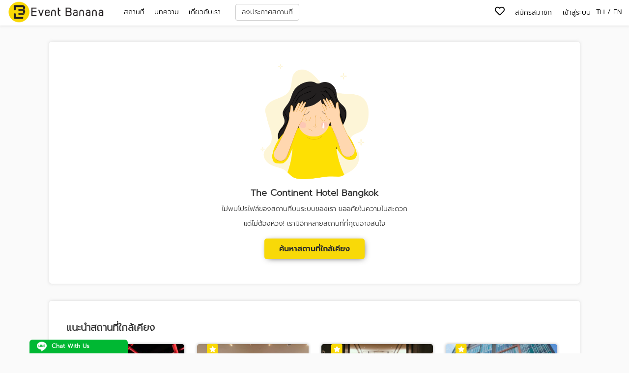

--- FILE ---
content_type: text/html; charset=utf-8
request_url: https://www.eventbanana.com/Seeker/VenueDetail/132
body_size: 37742
content:



<!DOCTYPE html>
<html>
<head>
    <meta charset="utf-8" />
    
    <meta name="description" content="The Continent Hotel Bangkok - Event Banana จองห้องสัมมนา ห้องจัดเลี้ยง ห้องประชุม สถานที่ฝึกอบรม
          ใกล้รถไฟฟ้า บีทีเอส MRT พญาไท หมอชิต สาธร สีลม ขอใบเสนอราคาฟรี">
    
    <meta property="og:url" content="https://www.eventbanana.com/Seeker/VenueDetail/132/the-continent-hotel-bangkok" />
    <meta property="og:type" content="website" />
    <meta property="og:title" content="EventBanana.com สถานที่จัดงาน - The Continent Hotel Bangkok" />
    <meta property="og:description" content="ให้การหาสถานที่จัดงานเป็นเรื่องกล้วยๆด้วย Eventbanana.com" />
    <link rel="canonical" href="https://www.eventbanana.com/Seeker/VenueDetail/132/the-continent-hotel-bangkok">



    
    <meta content='width=device-width, initial-scale=1.0, maximum-scale=1.0, user-scalable=0' name='viewport' />
    <link rel="shortcut icon" href="/favicon.ico" type="image/x-icon">
    <link rel="icon" href="/favicon.ico" type="image/x-icon">
    <title>The Continent Hotel Bangkok - Event Banana</title>
    
    
    <link href="/fonts/fontawesome5/all.min.css" rel="stylesheet" />

    <script>
        function loadCSS(e, n, o, t) { "use strict"; var d = window.document.createElement("link"), i = n || window.document.getElementsByTagName("script")[0], s = window.document.styleSheets; return d.rel = "stylesheet", d.href = e, d.media = "only x", t && (d.onload = t), i.parentNode.insertBefore(d, i), d.onloadcssdefined = function (n) { for (var o, t = 0; t < s.length; t++)s[t].href && s[t].href.indexOf(e) > -1 && (o = !0); o ? n() : setTimeout(function () { d.onloadcssdefined(n) }) }, d.onloadcssdefined(function () { d.media = o || "all" }), d }

    </script>
    <script>
        
        
        loadCSS('/Content/remodal/remodal.css');
        loadCSS('/Content/remodal/remodal-default-theme.css');
        loadCSS('/Content/register-login-modal.css');
        loadCSS('/Content/favorite.css');

        loadCSS('/Content/intl-tel/intlTelInputStyle.css');
        loadCSS('/Content/bootstrap-pincode/bootstrap-pincode-input.css');
        loadCSS('/Content/click-to-call-model.css');
        loadCSS('/Content/hamburgers.css');
    </script>
    <noscript>
        


        <link href="/Content/remodal/remodal.css" rel="stylesheet">
        <link href="/Content/remodal/remodal-default-theme.css" rel="stylesheet">
        <link href="/Content/register-login-modal.css" rel="stylesheet">
        <link href="/Content/favorite.css" rel="stylesheet">
        <link href="/Content/click-to-call-model.css" rel="stylesheet">
        <link href="/Content/hamburgers.css" rel="stylesheet">

    </noscript>
    <link href="/Content/css?v=EjW9u054w9vmCtuU6piFt1rFioUfhj6V25SMKcyBBw01" rel="stylesheet"/>

    
    <link href='https://fonts.googleapis.com/css?family=Roboto:300,400,500,700' rel='stylesheet' type='text/css'>
    <link href="https://fonts.googleapis.com/icon?family=Material+Icons" rel="stylesheet">
    <link href="/Content/home.css" rel="stylesheet" />
    <link href="/Content/customize-checkbox.css" rel="stylesheet">
    <link href="/Content/intl-tel-input/intlTelInput.css" rel="stylesheet">
    <link href="/Content/lightbox/simplelightbox.css" rel="stylesheet">
    
    <link href="/Content/JqueryBarRating/themes/fontawesome-stars-o.css" rel="stylesheet">
    <link href="/Content/SlickCarousel/slick.css" rel="stylesheet">
    <link href="/Content/SlickCarousel/slick-theme.css" rel="stylesheet">
    <link href="/Content/venue-slider.css" rel="stylesheet">
    <link href="/Content/content-slide.css" rel="stylesheet">
    <link href="/Content/home-venue.css" rel="stylesheet" />
    <link href="/Content/select2.css" rel="stylesheet">
    <link href="/Scripts/light-gallery/css/lightgallery.css" rel="stylesheet">
    <link href="/Content/light-gallery-custom.css" rel="stylesheet">
    <link href="/Content/venuedetail.v1.css" rel="stylesheet">
    <link href="/Content/content-slide.css" rel="stylesheet" />
    <link href="/Content/modal-media.css" rel="stylesheet" />

    <style>
        .slider {
            width: 90%;
            margin: 20px auto;
        }

        .slick-slide {
            margin: 15px 10px;
        }

            .slick-slide img {
                filter: grayscale(100 %);
                top: 0;
                left: 0;
            }

        .slick-prev:before,
        .slick-next:before {
            color: black;
        }

        img {
            max-width: 100%;
            height: auto;
        }

        .img-item {
            width: 240px;
            min-height: 120px;
            margin: 3px;
            padding: 3px;
        }

        .venue-slider-session.new-venue-slider {
            padding-top: unset !important
        }

        .venue-name.new-venue-name {
            font-size: 15px;
            margin-top: 0px;
            padding-right: unset !important;
        }

        .new-small {
            font-size: 75%;
        }
    </style>


    
    
    

        <!-- Google Tag Manager -->
        <script>
            (function (w, d, s, l, i) {
                w[l] = w[l] || []; w[l].push({
                    'gtm.start':
                        new Date().getTime(), event: 'gtm.js'
                }); var f = d.getElementsByTagName(s)[0],
                    j = d.createElement(s), dl = l != 'dataLayer' ? '&l=' + l : ''; j.async = true; j.src =
                        'https://www.googletagmanager.com/gtm.js?id=' + i + dl; f.parentNode.insertBefore(j, f);
            })(window, document, 'script', 'dataLayer', 'GTM-528F387');

            function loadCSS(e, n, o, t) { "use strict"; var d = window.document.createElement("link"), i = n || window.document.getElementsByTagName("script")[0], s = window.document.styleSheets; return d.rel = "stylesheet", d.href = e, d.media = "only x", t && (d.onload = t), i.parentNode.insertBefore(d, i), d.onloadcssdefined = function (n) { for (var o, t = 0; t < s.length; t++)s[t].href && s[t].href.indexOf(e) > -1 && (o = !0); o ? n() : setTimeout(function () { d.onloadcssdefined(n) }) }, d.onloadcssdefined(function () { d.media = o || "all" }), d }

        </script>
        <!-- End Google Tag Manager -->


</head>
<body class="venue-layout">
    <div class="body-overlay"></div>
        <!-- Google Tag Manager (noscript) -->
        <noscript>
            <iframe src="https://www.googletagmanager.com/ns.html?id=GTM-528F387"
                    height="0" width="0" style="display:none;visibility:hidden"></iframe>
        </noscript>
        <!-- End Google Tag Manager (noscript) -->

    <nav class="navbar navbar-fixed-top">
        <div class="nav-content">
            <div class="container-navbar-top">
                <div class="navbar-header">
                    
                    <button class="navbar-toggle hamburger hamburger--collapse" type="button" data-toggle="collapse" data-target=".navbar-collapse">
                        <span class="hamburger-box">
                            <span class="hamburger-inner"></span>
                        </span>
                    </button>
                    <div class="short-list-menu-mobile">
                        <ul class="nav navbar-nav navbar-right nav-short-list">
    
    <li class="favorite-menu-icon">
        <i class="far fa-heart"></i>
        <span class="favorite-menu-number">0</span>
    </li>

</ul>

                    </div>


                    <a href="/th" class="navbar-brand" title="Event Banana"><img src="/Images/eventbanana-logo.png" id="full-logo" class="logo hidden-xs" /></a>
                    <a href="/th" class="navbar-brand" title="Event Banana"><img src="/Images/eventbanana-logo-only.png" id="full-logo-small" class="logo visible-xs" /></a>
                    <div style="position:relative">
                        <div style="position:absolute;top:0;left:0;"></div>
                    </div>
                </div>

                <div class="navbar-collapse collapse" style="align-content: center;">
                    <ul class="nav navbar-nav">
                        <li><a href="/th/venue" title="Event Banana Venue">สถานที่</a></li>
                        
                        
                        
                        <li><a href="/Blog/BlogCategory">บทความ</a></li>
                        <li class="dropdown">
                            <a href="#" class="dropdown-toggle" data-toggle="dropdown">เกี่ยวกับเรา</a>
                            <ul class="dropdown-menu">
                                <li><a href="/Home/About">เราทำอะไร</a></li>
                                <li><a href="/Home/Career">ทำงานกับเรา</a></li>
                            </ul>
                        </li>




                            <li>
                                <div class="btn-group" style="margin-top: 8px; margin-left: 20px;">
                                    <a href="/th/PremiumVenue">
                                        <button type="button" class="btn btn-default dropdown-toggle">
                                            ลงประกาศสถานที่
                                        </button>
                                    </a>

                                </div>
                                    
                            </li>


                    </ul>

                    <div id="point-partial">
                        
                    </div>

                    <div id="login-partial">
                        
<div class="navbar-nav navbar-right language" style="padding-top:15px; padding-right:5px;">
    <a href="" class="setLang" data-lang="th-TH" data-lang-short="th">TH</a> / <a href="" class="setLang" data-lang="en-US" data-lang-short="en">EN</a>
</div>

    <ul class="nav navbar-nav navbar-right">
        
        
        <li><a class="btn btn-link" id="registerLink" style="text-align:left !important">สมัครสมาชิก</a></li>
        <li><a class="btn btn-link btn-loginLink" id="loginLink" style="text-align:left !important">เข้าสู่ระบบ</a></li>
    </ul>
<script>
    function onsubmit_logout() {
        sessionStorage.removeItem(CHATUSERID);
        sessionStorage.removeItem(CHATUSERNICK);
        
        sessionStorage.removeItem("channelafter");
        
        document.getElementById('logoutForm').submit();
    }
</script>
                    </div>
                        <div class="hidden-xs hidden-sm  short-list-menu-desktop">
                            <ul class="nav navbar-nav navbar-right nav-short-list">
    
    <li class="favorite-menu-icon">
        <i class="far fa-heart"></i>
        <span class="favorite-menu-number">0</span>
    </li>

</ul>

                        </div>


                </div>
            </div>

        </div>
<div style="position: relative; width: 100%;">
    <div id="shortlistPanel" class="lpad">
        <h3 class="text-center">สถานที่ที่คุณสนใจ</h3>
        <p id="shortlistString"></p>
        <div class="row">
            <div class="col-md-12 text-center" id="shortlistCardContainer">
            </div>
            <div class="col-md-12 text-center">
                <div class="short-list-footers">
                    <a class="btn hcenter btn-eventbanana-salmon" id="createEvent" ><span class="glyphicon glyphicon-send"></span>&nbsp; เช็คราคาฟรี</a>
                    <div class="sm-tmargin">
                        <span class="hcenter">จากทุกที่ที่คุณสนใจ เพียง 3 นาทีเท่านั้น</span>
                    </div>
                </div>
                <div class="empty-short-list-footers">
                    <i class="fa fa-shopping-cart"></i>
                    <p >
                        เพิ่มสถานที่ที่คุณสนใจ และขอใบเสนอราคา<br>จากทุกสถานที่ที่คุณเลือกพร้อมกันในครั้งเดียว
                    </p>
                    <a href="/Seeker/SearchVenue">เริ่มหาสถานที่กันเลย!</a>
                </div>
            </div>
        </div>
    </div>
</div>


    </nav>

    
    
    <div class="container body-content">
        <div class="body-content-div" style="min-height: 800px;">
            







<!--- CHAT SCRIPT --->
<script>
            var vChatUser = '2ca35128-c8f8-4936-8a97-1774ec457dae';

            function startChatWithVenue() {
                    
                        openLoginModal();
                    

            }

</script>
<!--- END CHAT SCRIPT --->







<div class="venue-detail-page container" id="app-venue-detail">
    <nav id="navbar-spy-scroll">
        <ul class="nav">
            <li><a href="#venue-information">ข้อมูลสถานที่</a></li>
            <li><a href="#amenities-section">สิ่งอำนวยความสะดวก</a></li>

            <li><a href="#package-section">ข้อมูลราคา</a></li>

                <li><a href="#rooms-section">ห้องในสถานที่นี้ (7)</a></li>

                <li><a href="#agreement-conditions-section">ข้อจำกัด/เงื่อนไขของสถานที่</a></li>

                <li><a href="#transportation-section">การเดินทาง</a></li>

            <li><a href="#rating">รีวิว <span class="review-number"></span></a></li>
        </ul>
    </nav>
            <div class="venue-detail-container">
                <div class="col-md-12 col-sm-12">
                    <div class="row">
                        <div class="venue-detail-section">
                            <div class="row center">
                                
                                <p class="text-center"><img class="img-item" src="/Images/venue-listing/icon-eb-sad.png" /></p>
                            </div>

                            <div class="row">
                                <p class="text-center" style="font-weight: bold; font-size: 18px;">The Continent Hotel Bangkok</p>
                                <p class="text-center">ไม่พบโปรไฟล์ของสถานที่บนระบบของเรา ขออภัยในความไม่สะดวก</p>
                                <p class="text-center">แต่ไม่ต้องห่วง! เรามีอีกหลายสถานที่ที่คุณอาจสนใจ</p>
                                <div class="search-footer" style="text-align: center; margin-top: -10px;">
                                    <div class="inner-addon left-addon home-search-button">
                                        
                                        <button type="button" class="btn form-control must-click custom-select venue-detail-btn-back">ค้นหาสถานที่ใกล้เคียง</button>
                                    </div>
                                </div>
                            </div>

                        </div>
                    </div>
                </div>
            </div>
            <div class="venue-detail-container">
                <div class="col-md-12 col-sm-12">
                    <div class="row">
                        <div class="venue-detail-section">
                            <div class="venue-slider-session new-venue-slider " data-aos="fade-up">
                                <div class="home-title">แนะนำสถานที่ใกล้เคียง</div>
                                <section class="venue-slider">
                                        <div class="venue-card" data-id="395">

                                            <div class="venue-card-contain">
                                                <div class="venue-image">
                                                    <a href="/Seeker/VenueDetail/395/hard-rock-cafe-bangkok" title="Hard Rock Cafe Bangkok">
                                                        <div class="venue-bookmark">
                                                            <i class="fa fa-bookmark"></i>
                                                            <i class="fa fa-star"></i>
                                                        </div>
                                                        <img src="https://res.cloudinary.com/eddypisit/image/upload/c_fill,h_200,w_300/kpbbueppdmce4alwkgtm" />
                                                    </a>
                                                </div>
                                                <div class="venue-card-body container">
                                                    <div class="venue-name new-venue-name">
                                                        <a href="/Seeker/VenueDetail/395/hard-rock-cafe-bangkok" title="Hard Rock Cafe Bangkok">
                                                            Hard Rock Cafe Bangkok
                                                        </a>
                                                        <div>
                                                            <span class="new-small" style="min-height:20px;">Restaurant &amp; Cafe </span>
                                                        </div>
                                                    </div>

                                                    <div class="venue-card-detail">
                                                        <div class="col-xs-12 remove-padding">
                                                            <div class="sit-stand-container">
                                                                    <div class="sit-stand">
                                                                        <i class="flaticon-man-standing-up"></i>ยืน  80

                                                                    </div>
                                                                                                                                    <div class="sit-stand remove-padding-right">
                                                                        <i class="icon-long-sofa text-bolder"></i>นั่ง  100

                                                                    </div>
                                                            </div>
                                                        </div>
                                                    </div>
                                                </div>
                                            </div>
                                        </div>
                                        <div class="venue-card" data-id="1442">

                                            <div class="venue-card-contain">
                                                <div class="venue-image">
                                                    <a href="/Seeker/VenueDetail/1442/victor-club-sathorn-square" title="Victor Club @ Sathorn Square">
                                                        <div class="venue-bookmark">
                                                            <i class="fa fa-bookmark"></i>
                                                            <i class="fa fa-star"></i>
                                                        </div>
                                                        <img src="https://res.cloudinary.com/eddypisit/image/upload/c_fill,h_200,w_300/azukh951dmscjihrc7we" />
                                                    </a>
                                                </div>
                                                <div class="venue-card-body container">
                                                    <div class="venue-name new-venue-name">
                                                        <a href="/Seeker/VenueDetail/1442/victor-club-sathorn-square" title="Victor Club @ Sathorn Square">
                                                            Victor Club @ Sathorn Squ...
                                                        </a>
                                                        <div>
                                                            <span class="new-small" style="min-height:20px;">Meeting Room / Office </span>
                                                        </div>
                                                    </div>

                                                    <div class="venue-card-detail">
                                                        <div class="col-xs-12 remove-padding">
                                                            <div class="sit-stand-container">
                                                                    <div class="sit-stand">
                                                                        <i class="flaticon-man-standing-up"></i>ยืน  250

                                                                    </div>
                                                                                                                                    <div class="sit-stand remove-padding-right">
                                                                        <i class="icon-long-sofa text-bolder"></i>นั่ง  180

                                                                    </div>
                                                            </div>
                                                        </div>
                                                    </div>
                                                </div>
                                            </div>
                                        </div>
                                        <div class="venue-card" data-id="30">

                                            <div class="venue-card-contain">
                                                <div class="venue-image">
                                                    <a href="/Seeker/VenueDetail/30/rembrandt-hotel-bangkok" title="Rembrandt Hotel Bangkok">
                                                        <div class="venue-bookmark">
                                                            <i class="fa fa-bookmark"></i>
                                                            <i class="fa fa-star"></i>
                                                        </div>
                                                        <img src="https://res.cloudinary.com/eddypisit/image/upload/c_fill,h_200,w_300/zy9tqpgvtaayaaqi2csv" />
                                                    </a>
                                                </div>
                                                <div class="venue-card-body container">
                                                    <div class="venue-name new-venue-name">
                                                        <a href="/Seeker/VenueDetail/30/rembrandt-hotel-bangkok" title="Rembrandt Hotel Bangkok">
                                                            Rembrandt Hotel Bangkok
                                                        </a>
                                                        <div>
                                                            <span class="new-small" style="min-height:20px;">Hotel,Restaurant &amp; Cafe,Bar,... </span>
                                                        </div>
                                                    </div>

                                                    <div class="venue-card-detail">
                                                        <div class="col-xs-12 remove-padding">
                                                            <div class="sit-stand-container">
                                                                    <div class="sit-stand">
                                                                        <i class="flaticon-man-standing-up"></i>ยืน  650

                                                                    </div>
                                                                                                                                    <div class="sit-stand remove-padding-right">
                                                                        <i class="icon-long-sofa text-bolder"></i>นั่ง  800

                                                                    </div>
                                                            </div>
                                                        </div>
                                                    </div>
                                                </div>
                                            </div>
                                        </div>
                                        <div class="venue-card" data-id="272">

                                            <div class="venue-card-contain">
                                                <div class="venue-image">
                                                    <a href="/Seeker/VenueDetail/272/kx-knowledge-xchange" title="KX Knowledge Xchange">
                                                        <div class="venue-bookmark">
                                                            <i class="fa fa-bookmark"></i>
                                                            <i class="fa fa-star"></i>
                                                        </div>
                                                        <img src="https://res.cloudinary.com/eddypisit/image/upload/c_fill,h_200,w_300/rjq6smjawaxiizoty4wv" />
                                                    </a>
                                                </div>
                                                <div class="venue-card-body container">
                                                    <div class="venue-name new-venue-name">
                                                        <a href="/Seeker/VenueDetail/272/kx-knowledge-xchange" title="KX Knowledge Xchange">
                                                            KX Knowledge Xchange
                                                        </a>
                                                        <div>
                                                            <span class="new-small" style="min-height:20px;">Exhibition Hall,Meeting Room... </span>
                                                        </div>
                                                    </div>

                                                    <div class="venue-card-detail">
                                                        <div class="col-xs-12 remove-padding">
                                                            <div class="sit-stand-container">
                                                                    <div class="sit-stand">
                                                                        <i class="flaticon-man-standing-up"></i>ยืน  220

                                                                    </div>
                                                                                                                                    <div class="sit-stand remove-padding-right">
                                                                        <i class="icon-long-sofa text-bolder"></i>นั่ง  10

                                                                    </div>
                                                            </div>
                                                        </div>
                                                    </div>
                                                </div>
                                            </div>
                                        </div>
                                        <div class="venue-card" data-id="777">

                                            <div class="venue-card-contain">
                                                <div class="venue-image">
                                                    <a href="/Seeker/VenueDetail/777/khaoyai-fantasy-resort" title="Khaoyai Fantasy Resort">
                                                        <div class="venue-bookmark">
                                                            <i class="fa fa-bookmark"></i>
                                                            <i class="fa fa-star"></i>
                                                        </div>
                                                        <img src="https://res.cloudinary.com/eddypisit/image/upload/c_fill,h_200,w_300/w69zu62lcyzmzomunux1" />
                                                    </a>
                                                </div>
                                                <div class="venue-card-body container">
                                                    <div class="venue-name new-venue-name">
                                                        <a href="/Seeker/VenueDetail/777/khaoyai-fantasy-resort" title="Khaoyai Fantasy Resort">
                                                            Khaoyai Fantasy Resort
                                                        </a>
                                                        <div>
                                                            <span class="new-small" style="min-height:20px;">Hotel,Outdoor space </span>
                                                        </div>
                                                    </div>

                                                    <div class="venue-card-detail">
                                                        <div class="col-xs-12 remove-padding">
                                                            <div class="sit-stand-container">
                                                                    <div class="sit-stand">
                                                                        <i class="flaticon-man-standing-up"></i>ยืน  150

                                                                    </div>
                                                                                                                                    <div class="sit-stand remove-padding-right">
                                                                        <i class="icon-long-sofa text-bolder"></i>นั่ง  150

                                                                    </div>
                                                            </div>
                                                        </div>
                                                    </div>
                                                </div>
                                            </div>
                                        </div>
                                        <div class="venue-card" data-id="99">

                                            <div class="venue-card-contain">
                                                <div class="venue-image">
                                                    <a href="/Seeker/VenueDetail/99/praya-palazzo-โรงแรมพระยาพาลาซโซ" title="Praya Palazzo - โรงแรมพระยาพาลาซโซ">
                                                        <div class="venue-bookmark">
                                                            <i class="fa fa-bookmark"></i>
                                                            <i class="fa fa-star"></i>
                                                        </div>
                                                        <img src="https://res.cloudinary.com/eddypisit/image/upload/c_fill,h_200,w_300/ggci1wmt2eff3na0ezeh" />
                                                    </a>
                                                </div>
                                                <div class="venue-card-body container">
                                                    <div class="venue-name new-venue-name">
                                                        <a href="/Seeker/VenueDetail/99/praya-palazzo-โรงแรมพระยาพาลาซโซ" title="Praya Palazzo - โรงแรมพระยาพาลาซโซ">
                                                            Praya Palazzo - โรงแรมพระ...
                                                        </a>
                                                        <div>
                                                            <span class="new-small" style="min-height:20px;">Hotel,Unique Venue,Pool Side... </span>
                                                        </div>
                                                    </div>

                                                    <div class="venue-card-detail">
                                                        <div class="col-xs-12 remove-padding">
                                                            <div class="sit-stand-container">
                                                                    <div class="sit-stand">
                                                                        <i class="flaticon-man-standing-up"></i>ยืน  150

                                                                    </div>
                                                                                                                                    <div class="sit-stand remove-padding-right">
                                                                        <i class="icon-long-sofa text-bolder"></i>นั่ง  200

                                                                    </div>
                                                            </div>
                                                        </div>
                                                    </div>
                                                </div>
                                            </div>
                                        </div>
                                        <div class="venue-card" data-id="1152">

                                            <div class="venue-card-contain">
                                                <div class="venue-image">
                                                    <a href="/Seeker/VenueDetail/1152/the-legacy-hotel" title="The legacy hotel">
                                                        <div class="venue-bookmark">
                                                            <i class="fa fa-bookmark"></i>
                                                            <i class="fa fa-star"></i>
                                                        </div>
                                                        <img src="https://res.cloudinary.com/eddypisit/image/upload/c_fill,h_200,w_300/qtvzjyoskk5bv6ffegbo" />
                                                    </a>
                                                </div>
                                                <div class="venue-card-body container">
                                                    <div class="venue-name new-venue-name">
                                                        <a href="/Seeker/VenueDetail/1152/the-legacy-hotel" title="The legacy hotel">
                                                            The legacy hotel
                                                        </a>
                                                        <div>
                                                            <span class="new-small" style="min-height:20px;">Hotel </span>
                                                        </div>
                                                    </div>

                                                    <div class="venue-card-detail">
                                                        <div class="col-xs-12 remove-padding">
                                                            <div class="sit-stand-container">
                                                                    <div class="sit-stand">
                                                                        <i class="flaticon-man-standing-up"></i>ยืน  500

                                                                    </div>
                                                                                                                                    <div class="sit-stand remove-padding-right">
                                                                        <i class="icon-long-sofa text-bolder"></i>นั่ง  500

                                                                    </div>
                                                            </div>
                                                        </div>
                                                    </div>
                                                </div>
                                            </div>
                                        </div>
                                        <div class="venue-card" data-id="91">

                                            <div class="venue-card-contain">
                                                <div class="venue-image">
                                                    <a href="/Seeker/VenueDetail/91/le-meridien-bangkok" title="Le Meridien Bangkok">
                                                        <div class="venue-bookmark">
                                                            <i class="fa fa-bookmark"></i>
                                                            <i class="fa fa-star"></i>
                                                        </div>
                                                        <img src="https://res.cloudinary.com/eddypisit/image/upload/c_fill,h_200,w_300/zbvvxrukgospoxwziaan" />
                                                    </a>
                                                </div>
                                                <div class="venue-card-body container">
                                                    <div class="venue-name new-venue-name">
                                                        <a href="/Seeker/VenueDetail/91/le-meridien-bangkok" title="Le Meridien Bangkok">
                                                            Le Meridien Bangkok
                                                        </a>
                                                        <div>
                                                            <span class="new-small" style="min-height:20px;">Hotel </span>
                                                        </div>
                                                    </div>

                                                    <div class="venue-card-detail">
                                                        <div class="col-xs-12 remove-padding">
                                                            <div class="sit-stand-container">
                                                                    <div class="sit-stand">
                                                                        <i class="flaticon-man-standing-up"></i>ยืน  180

                                                                    </div>
                                                                                                                                    <div class="sit-stand remove-padding-right">
                                                                        <i class="icon-long-sofa text-bolder"></i>นั่ง  200

                                                                    </div>
                                                            </div>
                                                        </div>
                                                    </div>
                                                </div>
                                            </div>
                                        </div>
                                        <div class="venue-card" data-id="68">

                                            <div class="venue-card-contain">
                                                <div class="venue-image">
                                                    <a href="/Seeker/VenueDetail/68/tria-สถาบันสุขภาพและความงามตรัยยา" title="TRIA สถาบันสุขภาพและความงามตรัยยา">
                                                        <div class="venue-bookmark">
                                                            <i class="fa fa-bookmark"></i>
                                                            <i class="fa fa-star"></i>
                                                        </div>
                                                        <img src="https://res.cloudinary.com/eddypisit/image/upload/c_fill,h_200,w_300/zdalzy0dzldxsibtqpzp" />
                                                    </a>
                                                </div>
                                                <div class="venue-card-body container">
                                                    <div class="venue-name new-venue-name">
                                                        <a href="/Seeker/VenueDetail/68/tria-สถาบันสุขภาพและความงามตรัยยา" title="TRIA สถาบันสุขภาพและความงามตรัยยา">
                                                            TRIA สถาบันสุขภาพและความง...
                                                        </a>
                                                        <div>
                                                            <span class="new-small" style="min-height:20px;">Hotel,Restaurant &amp; Cafe,Outd... </span>
                                                        </div>
                                                    </div>

                                                    <div class="venue-card-detail">
                                                        <div class="col-xs-12 remove-padding">
                                                            <div class="sit-stand-container">
                                                                    <div class="sit-stand">
                                                                        <i class="flaticon-man-standing-up"></i>ยืน  200

                                                                    </div>
                                                                                                                                    <div class="sit-stand remove-padding-right">
                                                                        <i class="icon-long-sofa text-bolder"></i>นั่ง  300

                                                                    </div>
                                                            </div>
                                                        </div>
                                                    </div>
                                                </div>
                                            </div>
                                        </div>
                                        <div class="venue-card" data-id="2558">

                                            <div class="venue-card-contain">
                                                <div class="venue-image">
                                                    <a href="/Seeker/VenueDetail/2558/mestyle-museum-hotel-โรงแรมมีสไตล์-มิวเซียม" title="MeStyle Museum Hotel - โรงแรมมีสไตล์ มิวเซียม">
                                                        <div class="venue-bookmark">
                                                            <i class="fa fa-bookmark"></i>
                                                            <i class="fa fa-star"></i>
                                                        </div>
                                                        <img src="https://res.cloudinary.com/eddypisit/image/upload/c_fill,h_200,w_300/qhf570o1lse3tmqkjfi6" />
                                                    </a>
                                                </div>
                                                <div class="venue-card-body container">
                                                    <div class="venue-name new-venue-name">
                                                        <a href="/Seeker/VenueDetail/2558/mestyle-museum-hotel-โรงแรมมีสไตล์-มิวเซียม" title="MeStyle Museum Hotel - โรงแรมมีสไตล์ มิวเซียม">
                                                            MeStyle Museum Hotel - โร...
                                                        </a>
                                                        <div>
                                                            <span class="new-small" style="min-height:20px;">Hotel,Restaurant &amp; Cafe,Bar,... </span>
                                                        </div>
                                                    </div>

                                                    <div class="venue-card-detail">
                                                        <div class="col-xs-12 remove-padding">
                                                            <div class="sit-stand-container">
                                                                    <div class="sit-stand">
                                                                        <i class="flaticon-man-standing-up"></i>ยืน  200

                                                                    </div>
                                                                                                                                    <div class="sit-stand remove-padding-right">
                                                                        <i class="icon-long-sofa text-bolder"></i>นั่ง  250

                                                                    </div>
                                                            </div>
                                                        </div>
                                                    </div>
                                                </div>
                                            </div>
                                        </div>
                                </section>
                            </div>
                        </div>
                    </div>
                </div>
            </div>


</div>




<script src="/Scripts/qrcode.min.js"></script>

<div class="modal fade modal-click-to-call" id="modalClickToAddLine" tabindex="-1" role="dialog" aria-labelledby="modalClickToCall">
    <div class="modal-dialog modal-dialog-centered" role="document">
        <div class="modal-content">
            <button type="button" class="close modal-close" data-dismiss="modal" aria-label="Close"></button>
            <div class="remodal-click-to-call-content">
                <form id="form-click-add-line">
                    
                    <div class="header">
                        <div class="modal-text-click-to-call">
                            <p class="font-16">แสกน QR เพื่อเพิ่มสถานที่เป็นเพื่อน</p>
                            <p class="phone-number"></p>
                        </div>
                    </div>
                    <div class="body text-center">
                        <div>
                            <div id="LineQrCode" style="display:block; margin-left: auto; margin-right: auto;"></div>
                            <div class="margin-10">
                                <span>Line ID: </span>
                                <span class="font-14 text-bold padding-10">@chaperonehotels</span>
                            </div>
                        </div>
                    </div>
                    <div class="footers">
                    </div>
                </form>
            </div>
        </div>
    </div>
</div>

<script>
    var qrcode = new QRCode("LineQrCode", {
        text: "https://line.me/ti/p/~@chaperonehotels",
        width: 180,
        height: 180,
        colorDark: "#000000",
        colorLight: "#ffffff",
        correctLevel: QRCode.CorrectLevel.H, 

    });

</script>


<div class="remodal-venue-media" data-remodal-id="modalCertified" id="modalCertified">
    <button data-remodal-action="close" class="remodal-close remodal-media-close"></button>
    <div class="remodal-venue-certified-content">
        <div class="certified-header">
            <div class="certified-title">ได้รับมาตรฐานสถานที่จัดงานประเทศไทย (ประเภทห้องประชุม)<br />Thailand MICE Venue Standard Certification</div>
            <div class="certified-description">
                โดยสำนักงานส่งเสริมการจัดการประชุมและนิทรรศการ (องค์การมหาชน)
            </div>
            <hr />
        </div>
        <div class="certified-body">
            <div class="row certified-panel">
                <div class="col-sm-12">
                    <div class="certified-body-indent">
                        <span>
                            มาตรฐานสถานที่จัดงานประเทศไทย คือ เกณฑ์การประเมินสถานที่ในการจัดงานให้เป็นไปตามมาตรฐาน ซึ่งรับรองผลการประเมินโดยคณะกรรมการรับรองมาตรฐานสถานที่จัดงานแห่งประเทศไทย
                        </span>
                    </div>
                    <div class="certified-body-indent text-bold tpad-15 bpad-15">
                        <span>
                            สถานที่จัดงานที่ได้รับมาตรฐาน จะต้องผ่านเกณฑ์ประเมิน 3 ด้านสำคัญ คือ
                        </span>
                    </div>
                </div>
            </div>
            <div class="row certified-panel">
                <div class="col-sm-2">
                    <div class="text-center">
                        <img src="/Images/guarantee.png" />
                    </div>
                </div>
                <div class="col-sm-10">
                    <div class="">
                        <div class="certified-body-topic">
                            <span>ผ่านเกณฑ์ด้านกายภาพ</span>
                        </div>
                        <div class="certified-body-details">
                            <span>
                                สถานที่จัดงานต้องผ่านเกณฑ์การประเมินสภาพของห้องประชุม และบริเวณพื้นที่โดยรอบที่เป็นองค์ประกอบในการจัดการประชุม วัสดุ อุปกรณ์ที่เกี่ยวข้องกับการจัดประชุม ระบบน้ำ ระบบไฟ ระบบปรับอากาศ ระบบความปลอดภัยและสิ่งแวดล้อม
                            </span>
                        </div>
                    </div>
                </div>
            </div>
            <div class="row certified-panel">
                <div class="col-sm-2">
                    <div class="text-center">
                        <img src="/Images/free-wifi.png" />
                    </div>
                </div>
                <div class="col-sm-10">
                    <div class="">
                        <div class="certified-body-topic">
                            <span>ผ่านเกณฑ์ด้านเทคโนโลยี</span>
                        </div>
                        <div class="certified-body-details">
                            <span>
                                สถานที่จัดงานต้องผ่านเกณฑ์การประเมิน อุปกรณ์ และการจัดการระบบเสียง ระบบภาพ ระบบสื่อสารและระบบอินเทอร์เน็ต
                            </span>
                        </div>
                    </div>
                </div>
            </div>
            <div class="row certified-panel">
                <div class="col-sm-2">
                    <div class="text-center">
                        <img src="/Images/teamwork.png" />
                    </div>
                </div>
                <div class="col-sm-10">
                    <div class="">
                        <div class="certified-body-topic">
                            <span>ผ่านเกณฑ์ด้านบริการและการจัดการ</span>
                        </div>
                        <div class="certified-body-details">
                            <span>
                                สถานที่จัดงานต้องผ่านเกณฑ์การประเมินการจัดการด้านบริการ การเตรียมพร้อมบุคลากรและระบบการจัดการ
                            </span>
                        </div>
                    </div>
                </div>
            </div>
        </div>
        <div class="certified-footers">
            <p>
                มาตรฐานสถานที่จัดงานประเทศไทย ประเภทห้องประชุม (Meeting Room) ฉบับปรับปรุง ปี 2558
            </p>
            <p>
                แหล่งอ้างอิง : <a href="//masci.or.th/wp-content/uploads/2016/10/Presentation-TMVS.pptx">masci.or.th/wp-content/uploads/2016/10/Presentation-TMVS.pptx</a>
            </p>
        </div>
    </div>
</div>





            <div id="sb_widget" style="width:0;"></div>
        </div>
    </div>
        <div class="container-footer" data-aos="fade-up">
            <footer>
                



<div class="footer">
    <div class="row footer-contain">
        <div class="col-sm-3 list footer-content">
            <a href="/" title="Event Banana"><img src="/Images/eventbanana-logo-white.png" class="catering-footer-logo" /></a>
            <br />
            <p>&quot;เว็บไซต์อันดับ 1 เพื่อคนจัดงาน&quot;</p>
            <hr />
            <p>บริษัท อีเวนท์ บานาน่า จำกัด</p><p>829 ถ.พัฒนาการ 74,</p><p>เขตประเวศ, แขวงประเวศ, กรุงเทพฯ 10250</p>
            <p>ติดต่อทีมงานที่ <span><a class="font-color-1191ff" href="mailto:info@eventbanana.com">info@eventbanana.com</a></span></p>
            <p>หรือ <a href="tel:0830787209" class="font-color-1191ff">083-078-7209</a></p>
            
        </div>
        <div class="col-sm-3 list footer-content">
            <h4>เกี่ยวกับ Event Banana</h4>
            <p><a href="/Blog/BlogCategory">บทความ</a></p>
            <p><a href="/Home/Career">ทำงานกับเรา</a></p>
            <p><a href="/Home/About">เกี่ยวกับเรา</a></p>
            <div class="footer-social">
                <h4>ติดตามเรา</h4>
                <div class="fb-like" data-href="https://www.facebook.com/eventbanana" data-colorscheme="dark" data-width="350" data-layout="standard" data-action="like" data-size="small" data-show-faces="true" data-share="true"></div>
                <div class="footer-social-btn">
                    <a class="btn btn-sm btn-facebook" href="https://www.facebook.com/eventbanana" target="_blank"><i class="fab fa-facebook-f"></i> Facebook</a>
                    <a class="btn btn-sm btn-instagram" href="https://www.instagram.com/event.banana/" target="_blank"><i class="fab fa-instagram"></i> Instagram</a>
                    <a class="btn btn-sm btn-twitter" href="https://twitter.com/Event_Banana" target="_blank"><i class="fab fa-twitter"></i> Twitter</a>
                    <a class="btn btn-sm btn-line" href="line://ti/p/%40eventbanana" target="_blank"><img src="/Images/IconLine-small.png"> Line</a>
                </div>
            </div>
        </div>

        <div class="col-sm-3 list footer-content">
            <h4>บริการลูกค้า</h4>
            <p><a href="/Venue/IndexSEO" title="Event Banana Venue">สถานที่</a></p>
            <p><a href="/th/catering" title="Event Banana Catering">อาหาร</a></p>
        </div>
        <div class="col-sm-3 footer-content ">
            <h4>สนใจร่วมเป็น Partner กับเรา</h4>
            
            
            


                <div class="tpad-20">
                    <div class="list-your-venue remove-margin">
                        <p class="font-color-979797">
                            ให้สถานที่ของคุณสร้างรายได้จากงานประชุม สัมมนา ปาร์ตี้ แต่งงาน หรืองานอีเวนท์ต่างๆ ได้มากยิ่งขึ้น
                        </p>
                    </div>
                    <a href="/th/PremiumVenue" class="btn btn-premium-venue-footer-page btn-premium-venue btn-eventbanana-blue btn-border-radius-5 text-left" style="height: 50px; align-content:center;">
                        <i class="icon-medal"></i>
                        <div class="text">
                            <p style="font-size: 16px;">สนใจลงประกาศสถานที่</p>
                            
                        </div>
                    </a>

                    <button class="btn btn-premium-venue btn-premium-venue-footer-call btn-eventbanana-salmon3 btn-border-radius-5 text-left btn-select-package" style="height: 50px;" data-name="Form Footer">
                        <i class="icon-telephone2"></i>
                        <div class="text">
                            <p style="font-size: 16px; padding-left: 5px;">ขอคำแนะนำแพกเกจ</p>
                            <small></small>
                        </div>
                    </button>
                </div>
        </div>
    </div>
    <div class="footer-bottom list">
        <div>
            <span>&copy;2026 - <a href="/" title="Event Banana">Event Banana</a>. All rights reserved.</span>
            <span class="line-or">|</span><span><a href="/Home/PrivacyPolicy">นโยบายความเป็นส่วนตัว</a></span>
            <span class="line-or">|</span><span><a href="/Home/TermsAndConditionPolicy">ข้อตกลงการใช้งาน</a></span>
            <span class="line-or">|</span><span><a href="/Home/DataPrivacyPolicy">Data Privacy Policy</a></span>
            <span class="line-or">|</span><span><a href="/Home/RefundPolicy">Refund Policy</a></span>
        </div>
        <div class="container crdite-footer">
            <div class="row">
                <div class="col-xs-offset-1 hidden-xs"></div>
                <div class="col-xs-3  col-md-2">
                    
                    <div id="Certificate-banners"></div>
                </div>
                <div class="col-xs-3  col-md-2">
                    <img src="/Images/crdite-footer-nia.png" />
                </div>
                <div class="col-xs-2">
                    <img src="/Images/crdite-footer-dva.png" />
                </div>
                <div class="col-xs-2">
                    <img src="/Images/crdite-footer-dtac.png" class="crdite-footer-image-2" />
                </div>
                <div class="col-xs-2">
                    <img src="/Images/crdite-footer-tceb.png" class="crdite-footer-image-2" />
                </div>
                <div class="col-xs-offset-1 hidden-xs"></div>
            </div>
        </div>
    </div>
    <div class="modal fade" id="PartnerContactModal" tabindex="-1" role="dialog" aria-labelledby="PartnerContactModal">
    <div class="modal-dialog modal-dialog-centered" role="document">       
        <div class="modal-content">
            <button type="button" class="close modal-close" data-dismiss="modal" aria-label="Close"></button>
            <div class="remodal-content">
                <p class="font-16 color-000">
                    ร่วมเป็น Partner กับ Event Banana เพื่อเพิ่มช่องทางการขายจากกลุ่มลูกค้าใหม่ๆ
                </p>
                <p>ส่งข้อมูลมาได้ที่</p>
                <p><a href="mailto:catering@eventbanana.com">catering@eventbanana.com</a></p>
                <p>หรือ <a href="tel:0618542233">061-854-2233</a></p>
            </div>
        </div>
    </div>
</div>



</div>
            </footer>
        </div>
    <a>
        <div class="gototop-zap style-goto" style=" display: none;">
            <i class="fa fa-minus ototop-zap-minus"></i>
            <i class="fa fa-arrow-up"></i>

        </div>
    </a>
    <div class="remodal remodal-register-login" data-remodal-id="modalRegisterLogin" id="modalRegisterLogin">
    <button data-remodal-action="close" class="remodal-close"></button>
    <div class="remodal-content">

        <input id="tab1" type="radio" name="tabs" >
        <label for="tab1" name="label-tab" id="label-tab1">เข้าสู่ระบบ</label>

        <input id="tab2" type="radio" name="tabs" checked>
        <label for="tab2" name="label-tab" id="label-tab2">สมัครสมาชิก</label>

        <div class="remodal-content-login">
            <div class="content-login">
                <div class="login-header">
                    <h3>ยินดีต้อนรับ</h3>
                    <span>เข้าสู่ระบบ Event Banana</span>
                </div>
                <div class="alert-messages"></div>

                <div class="from-input">
                    <form id="form-remodal-login" class="form-horizontal">
                        <div class="alert-messages2 "></div>
                        <div class="form-group has-feedback input-login-email">
                            <input type="email" class="form-control login-email" placeholder="&#xf003; อีเมล" name="Email" autocomplete="off">
                            <span class="input-alert fa fa-exclamation-circle form-control-feedback"></span>
                        </div>
                        <div class="form-group has-feedback input-login-password">
                            <input type="password" class="form-control no-border" placeholder="&#xf023; รหัสผ่าน" name="Password">
                            <span class="input-alert fa fa-exclamation-circle form-control-feedback "></span>
                        </div>
                        <div class="text-left" style="font-size:12px;">
                            
                            <label>
                                <input type="checkbox" style="vertical-align: top;" name="RememberMe" value="false">
                                <div style="margin-top:2px; display:inline-block">จำรหัสผ่าน</div>
                            </label>
                        </div>
                        <div class="sm-bmargin">
                            <button type="button" class="btn btn-block btn-login btn-user-login md-tmargin">เข้าสู่ระบบ</button>
                            
                        </div>
                        <div class="from-footer">
                            <div>
                                <p>
                                    <a class="btn btn-link link-user-register">สมัครสมาชิก</a> | <a class="btn btn-link btn-forgot-password">คุณลืมรหัสผ่านใช่ไหม?</a>
                                </p>
                            </div>
                        </div>
                    </form>
                </div>
                <div class="or-line">
                    <h6>หรือ</h6>
                </div>
<form action="/Account/ExternalLogin" class="form-login-with-facebook" method="post"><input name="__RequestVerificationToken" type="hidden" value="Sm5Aunye_WLsmpWViSIDiou9JGF72Z61pFjOYv7OKAFNPl5F6AIHfsd-fMUZfH9VTZ4j7dY91j-yVD_9IEc4qbB8JwVfnEmDh2SnOGvr2pc1" />                    <button type="submit" class="btn btn-block btn-social btn-facebook login-facebook" name="provider" value="Facebook"><span class="fa icon-facebook"></span> เข้าสู่ระบบด้วย Facebook</button>
</form>            </div>
            <div class="remodal-content-forgot-password">
                <form id="form-forgot-password">
                    <div class="content-forgot-password">
                        <i class="fa fa-lock"><i class="fas fa-question"></i></i>
                        <div class="content-forgot-password-title"><span> คุณลืมรหัสผ่านใช่ไหม?</span></div>
                        <div><span>กรุณกรอกอีเมล</span></div>

                        <div class="from-input">
                            <div style="position:relative;">
                                <div class="form-group has-feedback input-reset-password-email">
                                    <input type="email" class="form-control" placeholder="&#xf003; อีเมล" name="ResetPasswordEmail">
                                    <span class="input-alert fa fa-exclamation-circle form-control-feedback"></span>
                                </div>
                                <div class="text-red reset-password-email-alert"></div>
                            </div>
                            <div class="xl-tmargin">
                                <input type="submit" value="Reset Your Password" class="btn btn-block btn-login btn-reset-password" />
                            </div>
                            <div class="from-footer">
                                <div>
                                    <p>
                                        <a class="btn btn-link link-user-login">เข้าสู่ระบบ</a>
                                    </p>
                                </div>
                            </div>
                        </div>
                    </div>
                </form>
                <div class="send-forgot-password-success">
                    <i class="fa fa-check"></i>
                    <div class="forgot-password-success-title remove-padding-bottom">
                        <span>เราส่งอีเมลถึง</span>
                    </div>
                    <div class="register-success-content">
                        <span>" <span class="forgot-password-success-email"></span> "</span>
                    </div>
                    <div><span>โปรดตรวจสอบอีเมลของท่าน</span></div>
                    <div class="l-bpad"><span>และคลิกลิงค์ในอีเมล เพื่อรีเซ็ตรหัสผ่าน</span></div>

                    <div style="margin-bottom: 5px;">
                        <input type="button" value="ตกลง" class="btn btn-block btn-login btn-forgot-password-success" />
                    </div>
                </div>
            </div>
            <div class="content-login-verify-otp">
                
                <div class="register-body">
                    <p class="title">ยืนยันเบอร์โทรศัพท์</p>

                    <div class="from-input">
                        <form>
                            <p id="loginPleaseEnterOtp">
                                กรุณาป้อนรหัส 4 หลักที่เราส่งไปที่ ^=mobilephone^= เพื่อยืนยันเบอร์โทรศัพท์ของคุณ
                            </p>
                            <div class="form-group text-center" style="margin-bottom: 20px; margin-top: 20px;">
                                <input type="text" id="LoginVerifyOtpCode" name="LoginVerifyOtpCode" value="" maxlength="4" />
                                <div style="text-align: center;"class="text-red error-alert" id="login-otp-error"></div>
                                <div><small id="loginVerifyExpiryOtpTime"></small></div>
                            </div>
                            <div class="form-group text-center" style="margin-bottom: 10px;">
                                <a id="loginResendOtpBtn" style="cursor: pointer;"><i class="glyphicon glyphicon-refresh"></i> ส่งรหัสอีกครั้ง</a>
                            </div>
                            <div class="form-group text-center">
                                <small class="text-red system-alert login-verify-otp-error">เกิดข้อผิดพลาดบางอย่าง กรุณาลงทะเบียนใหม่ในภายหลัง</small>
                                <button class="btn btn-block btn-login btn-user-login-verify" type="button">ยืนยัน</button>
                            </div>
                            <input type="hidden" name="LoginVerifyOtpToken" value=""/>
                        </form>
                    </div>
                </div>
                <div class="content-login-verify-otp-footer">                   
                    
                    <a id="loginGoChangeMobilePhone">แก้ไขเบอร์โทรศัพท์มือถือ</a>
                </div>
            </div>
            <div class="content-login-change-mobilephone">
                
                <div class="register-body">
                    <p class="title">ตรวจสอบเบอร์โทรศัพท์มือถือ</p>

                    <div class="from-input">
                        <form>
                            <p>
                                เราจะส่งรหัส OTP <br />
                                ไปยังหมายเลขโทรศัพท์มือถือของคุณ
                            </p>

                            <div class="form-group has-feedback input-login-mobilephone" style="margin-bottom: 20px; margin-top: 20px;">
                                
                                <input type="tel" class="form-control register-input-inline-left" id="LoginUserMobilePhoneNumber" name="LoginUserMobilePhoneNumber" placeholder="866666666">
                                <span class="input-alert fa fa-exclamation-circle form-control-feedback "></span>
                                <div style="text-align: left;"><small>กรุณากรอกเป็นตัวเลขไม่รวม 0 เช่น 866666666</small></div>
                            </div>
                            
                            <div class="form-group text-center">
                                <small class="text-red system-alert login-change-phone-number-error" style="display: none;">เกิดข้อผิดพลาดบางอย่าง กรุณาลงทะเบียนใหม่ในภายหลัง</small>
                                <button class="btn btn-block btn-login btn-user-login-otp" type="button">ส่ง</button>
                            </div>
                            <input type="hidden" name="LoginVerifyOtpToken" value=""/>
                        </form>
                    </div>
                </div>

            </div>
        </div>

        <div class="remodal-content-register">
            <div class="content-register1">
                <p class="title text-center"><br /><span class="font-18">สมัครสมาชิก Event Banana</span></p>
                <div class="from-input">
                    <form id="form-remodal-register" class="form-horizontal form-remodal-register">
                        <div style="position:relative;">
                            <div class="form-group has-feedback input-register-email">
                                <input type="email" class="form-control register-email" placeholder="&#xf003; อีเมล" name="Email" autocomplete="new-email" autocorrect="off" autocapitalize="off" onkeyup="checkEmailInput()" onblur="checkEmailExists(this.value)">
                                <span class="input-alert fa fa-exclamation-circle form-control-feedback"></span>
                            </div>
                            <div class="text-red email-already-alert">Email already exists</div>
                        </div>
                        <div style="position:relative;">
                            <div class="form-group has-feedback input-register-password">
                                <input type="password" class="form-control register-input-inline-left" placeholder="&#xf023; รหัสผ่าน" name="Password">
                                <span class="input-alert fa fa-exclamation-circle form-control-feedback "></span>
                            </div>
                            <div class="text-red password-alert" style="font-size:10px;width:100%;"></div>
                        </div>

                        <div class="remodal-btn-register">
                            <button type="button" class="btn btn-block btn-login btn-user-register1 sm-bmargin">เริ่มกันเลย!</button>
                            <div class="from-footer">
                                <div>
                                    <p>
                                        <a class="btn btn-link link-user-login">มีบัญชี Event Banana อยู่แล้ว? เข้าสู่ระบบ</a>
                                    </p>
                                </div>
                            </div>
                            <div class="or-line">
                                <h6>หรือ</h6>
                            </div>
                        </div>

                        <input type="hidden" name="ConfirmPassword" />
                        <input type="hidden" name="Name" />
                        <input type="hidden" name="Lastname" />
                        <input type="hidden" name="PhoneNumber" />
                    </form>
<form action="/Account/ExternalLogin" class="form-login-with-facebook" method="post"><input name="__RequestVerificationToken" type="hidden" value="TXlSgJiqdFXLtsVkf31l51jLkRu9qGOknxy6Gr71-0csnMpeIx3OaoK-J1_SJFx-EBHl9oZ8dzy_NM4Z2cIQ6W0-Q6K6IcQW6Ryl47w7gE81" />                        <button type="submit" class="btn btn-block btn-social btn-facebook login-facebook" id="register-facebook" name="provider" value="Facebook"><span class="fa icon-facebook"></span>ลงทะเบียนด้วย Facebook</button>
</form>
                    
                </div>
            </div>
            <div class="content-register2 form-remodal-register">
                <br />
                <p class="color-999 tex-register-back">< กลับ</p>
                <div class="register-body">
                    <p class="title">ให้เรารู้จักกันมากขึ้น</p>
                    <div class="from-input">
                        <div class="form-group has-feedback input-register-firstname">
                            <input type="text" class="form-control register-input-inline-left" placeholder="ชื่อ" name="RegisterName" autocomplete="off">
                            <span class="input-alert fa fa-exclamation-circle form-control-feedback "></span>
                        </div>
                        <div class="form-group has-feedback input-register-lastname">
                            <input type="text" class="form-control register-input-inline-right" placeholder="นามสกุล" name="RegisterLastname" autocomplete="off">
                            <span class="input-alert fa fa-exclamation-circle form-control-feedback "></span>
                        </div>
                        <div class="form-group has-feedback input-register-mobilephone">
                            <input type="tel" class="form-control register-input-inline-left" id="RegisterMobilePhone" name="RegisterMobilePhone" placeholder="866666666" autocomplete="off">
                            <span class="input-alert fa fa-exclamation-circle form-control-feedback "></span>
                            <div style="text-align: left;"><small>กรุณากรอกเป็นตัวเลขไม่รวม 0 เช่น 866666666</small></div>
                        </div>
                        <div class="form-group text-left font-12 font-color-5656">
                            การสมัครสมาชิกถือว่าคุณได้ยอมรับ <a href="/Home/PrivacyPolicy" title="นโยบายความเป็นส่วนตัว">นโยบายความเป็นส่วนตัว</a> และ <a href="/Home/TermsAndConditionPolicy" title="ข้อตกลงและเงื่อนไขการใช้งาน"> ข้อตกลงการใช้งาน</a> ของ Event Banana
                        </div>
                        <div class="remodal-btn-register">
                            <button type="button" class="btn btn-block btn-login btn-user-register2">สมัครสมาชิก</button>
                        </div>
                    </div>
                </div>
                
            </div>
            <div class="content-register3 form-remodal-otp">
                <br />
                <p class="color-999 tex-register2-back">< กลับ</p>
                <div class="register-body">
                    <p class="title">ยืนยันเบอร์โทรศัพท์</p>

                    <div class="from-input">
                        <form id="verifyOtpForm" class="row">
                            <p id="pleaseEnterOtp">
                                กรุณาป้อนรหัส 4 หลักที่เราส่งไปที่ ^=mobilephone^= เพื่อยืนยันเบอร์โทรศัพท์ของคุณ
                            </p>
                            <div class="col-lg-12 text-center" style="margin-bottom: 10px;">
                                <input type="text" name="RegisterOtpCode" value="" maxlength="4" />
                            </div>
                            <div style="text-align: center;"><small id="registerExpiryOtpTime"></small></div>
                            <div class="col-lg-12 text-center" style="margin-bottom: 10px;">
                                <a id="resendOtpBtn" style="cursor: pointer;"><i class="glyphicon glyphicon-refresh"></i> ส่งรหัสอีกครั้ง</a>
                            </div>
                            <div class="col-lg-12 text-center">
                                
                                <small class="text-red" id="register-otp-error"></small>
                                <small class="text-red system-alert">เกิดข้อผิดพลาดบางอย่าง กรุณาลงทะเบียนใหม่ในภายหลัง</small>
                                <button class="btn btn-block btn-login btn-user-register3" type="button" disabled="disabled">ยืนยัน</button>
                            </div>
                            <input type="hidden" name="RegisterOtpToken" value="" />
                        </form>
                    </div>
                </div>
            </div>
            <div class="remodal-content-register-success">
                <i class="fa fa-check"></i>
                <div class="register-success-title">
                    <span>ยินดีต้อนรับ คุณ</span><span class="register-success-name"></span>
                </div>
                <span class="md-bpad">คุณลงทะเบียนเสร็จเรียบร้อย</span>
                <div class="register-success-content">
                    <span >" <span class="register-success-email"></span> "</span>
                </div>
                <div style="margin-bottom: 5px;">
                    <input type="button" value="ปิดหน้าต่าง" data-remodal-action="confirm" class="btn btn-block btn-login btn-close-remodal"  />
                </div>
            </div>
        </div>

        
    </div>

    <div class="remodal-content-register-left">

        <table class="register-info-table">
            <tr>
                <td colspan="2">
                    <div class="text-center">
                        <p class="title-register-info"><b>เป็นสมาชิก Event Banana ดีอย่างไร?</b></p>
                    </div>
                </td>
            </tr>
            <tr>
                <td>
                    <i class="fa fa-paper-plane"></i>
                </td>
                <td>
                    <div>
                        <b>ขอใบเสนอราคาได้หลายที่พร้อมกัน</b>
                    </div>
                    <span>สร้างอีเวนท์เพียงครั้งเดียว ขอใบเสนอราคาได้หลายที่ ไม่จำเป็นโทรหาแต่ละสถานที่ด้วยตนเอง</span>
                </td>
            </tr>
            <tr>
                <td>
                    <i class="far fa-check-square"></i>
                </td>
                <td>
                    <div>
                        <b>ได้ราคาที่ดีที่สุดและไม่เสียค่าใช้จ่ายใดๆเพิ่มเติม</b>
                    </div>
                    <span>เราได้รับสนับสนุนค่าใช้จ่ายในการดำเนินการจากเจ้าของสถานที่</span>
                </td>
            </tr>
            <tr>
                <td>
                    <i class="fa fa-cart-plus"></i>
                </td>
                <td>
                    <div>
                        <b>มากกว่าการจองสถานที่</b>
                    </div>
                    <span>ไม่ว่าจะอาหาร การตกแต่ง วงดนตรี แสง&เสียง บริการอื่นเพิ่มเติม เราจัดหาให้คุณครบ จบที่เดียว</span>
                </td>
            </tr>
        </table>
    </div>

</div>

    <div class="chat-container chat-open">
    <div class="chat-header">
        <img src="/Images/IconLine-small.png" />
        <span class="text-bolder">Chat With Us</span>
        <span class="glyphicon glyphicon-minus fix-top-right"></span>
    </div>
    <div class="chat-body text-center">
        <div class="hcenter text-grey">
            <p>สนใจสอบถามหรือจองสถานที่ <br/> Add Line เราเลย</p>
            <img src="/Images/Line QR Code.jpg" class="img-responsive hcenter" />
            <p class="sm-bmargin">Line ID: <a href="line://ti/p/%40eventbanana">@eventbanana</a></p>
            
            <span>Business Time <br />09:00 am. - 06:00 pm.</span>
        </div>
    </div>
</div>
<div class="chat-container chat-close hidden-xs">
    <div class="chat-header">
        <img src="/Images/IconLine-small.png" />
        <span class="text-bolder">Chat With Us</span>
    </div>
</div>

    
<script src="https://www.google.com/recaptcha/api.js" async defer></script>



<div class="modal fade modal-click-to-call" id="modalClickToCall" tabindex="-1" role="dialog" aria-labelledby="modalClickToCall">
    <div class="modal-dialog modal-dialog-centered" role="document">
        <div class="modal-content">
            <button type="button" class="close modal-close" data-dismiss="modal" aria-label="Close"></button>
            <div class="remodal-click-to-call-content">
                <form id="form-click-to-call">
                    <input id="VenueId" name="VenueId" type="hidden" />
                    <input id="budget" name="Budget" type="hidden" />
                    <input id="DialCode" name="DialCode" type="hidden" />
                    <div class="header">
                        <div class="modal-text-click-to-call">
                            <p class="font-16">กรุณากรอกข้อมูลเพื่อให้ทางสถานที่เตรียมข้อมูลเฉพาะสำหรับคุณ</p>
                            <p class="phone-number"></p>
                        </div>
                        <div class="modal-text-get-package">
                            <p class="font-16">กรุณากรอกข้อมูลเพื่อขอแพ็กเกจ</p>
                        </div>
                    </div>
                    <div class="body">
                        <div class="">
                            <div class="form-group row">
                                <div class="col-sm-12 col-form-label">ประเภทงาน<small class="text-danger">*</small></div>
                                <div class="col-sm-12">
                                    <div class="inner-addon left-addon">
                                        <i class="form-control-feedback fas fa-glass-martini"></i>
                                        <select class="form-control search-input" id="ClickToCallEventTypeId" name="EventTypeId" required="required"><option value="">ประเภทงาน</option>
<option value="18">เปิดตัวสินค้า / ประชาสัมพันธ์</option>
<option value="19">ฝึกอบรม</option>
<option value="20">สังสรรค์บริษัท</option>
<option value="21">สัมมนา / ประชุมกลุ่มใหญ่</option>
<option value="22">เวิร์คชอป</option>
<option value="23">ประชุมกลุ่มย่อย</option>
<option value="24">ปาร์ตี้</option>
<option value="25">งานแต่งงาน</option>
<option value="26">คอนเสิร์ต</option>
<option value="27">ถ่ายภาพ วิดีโอ พรีเวดดิ้ง</option>
<option value="28">พื้นที่ทำงาน</option>
</select>
                                    </div>
                                </div>
                            </div>
                            <div class="form-group row">
                                <div class="col-sm-12 col-form-label">งบประมาณที่ประมาณการไว้</div>
                                <div class="col-sm-12">
                                    <div class="inner-addon left-addon">
                                        <i class="form-control-feedback fa icon-baht"></i>
                                        <input type="text" id="budgetTemp" class="form-control search-input" placeholder="งบประมาณที่ประมาณการไว้" />
                                    </div>
                                </div>
                            </div>
                            <div class="form-group row">
                                <div class="col-sm-12 col-form-label">ชื่อ-นามสกุล<small class="text-danger">*</small></div>
                                <div class="col-sm-12">
                                    <div class="inner-addon left-addon">
                                        <i class="form-control-feedback fa fa-user"></i>
                                        <input type="text" name="CustomerName" class="form-control search-input" placeholder="ชื่อ-นามสกุล" required />
                                    </div>
                                </div>
                            </div>
                            <div class="form-group row">
                                <div class="col-sm-12 col-form-label">อีเมล<small class="text-danger">*</small></div>
                                <div class="col-sm-12">
                                    <div class="inner-addon left-addon">
                                        <i class="form-control-feedback fa fas fa-envelope"></i>
                                        <input id="email" type="email" name="Email" class="form-control search-input" placeholder="อีเมล" required />
                                        <span id="helpBlickEmail" class="help-block" style="display:none; color: red;">กรุณากรอก &quot;Example@email.com&quot;</span>
                                    </div>
                                </div>
                            </div>
                            <div class="form-group row">
                                <div class="col-sm-12">
                                    <label class="container-checkbox">
                                        <input type="checkbox" id="checkbox-to-call" value="checkboxCallDetail" checked />
                                        <span class="checkmark"></span>
                                        ยินดีให้สถานที่ติดต่อกลับ
                                    </label>
                                </div>
                            </div>

                            <div id="call-detail">
                                <div class="form-group row">
                                    <div class="col-sm-12 col-form-label">เบอร์โทรศัพท์<small class="text-danger">*</small></div>
                                    <div class="col-sm-12">
                                        <div class="inner-addon left-addon">
                                            <input id="phone" type="tel" onkeydown="return event.keyCode !== 69" name="PhoneNumber" class="form-control search-input" style="padding-left: 55px; width: 298px;" placeholder="866666666" />
                                            <span id="error-msg" class="help-block" style="display:none; color: red;">กรุณากรอกเป็นตัวเลขไม่รวม 0 เช่น 866666666</span>
                                        </div>
                                    </div>
                                </div>
                                <div class="form-group row">
                                    <div class="col-sm-12 col-form-label">ช่วงเวลาที่สะดวกให้ติดต่อกลับ<small class="text-danger">*</small></div>
                                    <div class="col-sm-12">
                                        <div class="inner-addon left-addon">
                                            <i class="form-control-feedback fas fa-clock"></i>
                                            <input type="text" id="TimeToContact" name="TimeToContact" class="form-control search-input" placeholder="ช่วงเวลาที่สะดวกให้ติดต่อกลับ" />
                                        </div>
                                    </div>
                                </div>
                                <div class="form-group row">
                                    <div class="col-sm-12 col-form-label">คำถามที่ต้องการสอบถามเพิ่มเติม</div>
                                    <div class="col-sm-12">
                                        <textarea class="form-control" id="Question" name="Question" rows="3" placeholder="เช่น สถานที่สามารถนำเครื่องดื่มเข้าได้หรือไม่"></textarea>
                                    </div>
                                </div>
                            </div>
                        </div>
                    </div>
                    <div class="footers">
                        
                        <div class="g-recaptcha" data-sitekey=6LeHL7gqAAAAAAtoUyN5nAUkxIvKEywOL0GENiNR></div> 

                        <div class="modal-text-click-to-call margin-top-10">
                            <button type="submit" id="btnClickToCall" class="btn btn-eventbanana-blue">ดูเบอร์โทรศัพท์</button>
                            <p>เราจะส่งเบอร์โทรศัพท์เข้าอีเมล์คุณด้วย</p>
                        </div>
                        <div class="modal-text-get-package margin-top-10">
                            <button type="submit" id="btnClickToGetPackage" class="btn btn-eventbanana-blue">ขอแพ็กเกจ</button>
                            <p>เราจะส่งแพ็กแกจเข้าอีเมล์คุณด้วย</p>
                        </div>

                    </div>
                </form>
                <div class="click-to-call-success">
                    <p class="font-18">
                        เบอร์โทรศัพท์สถานที่
                    </p>
                    <p class="phone-number-full"></p>
                    <p class="font-16 bpad-20">เราส่งเบอร์โทรศัพท์ไปที่อีเมล์คุณของแล้ว</p>
                    <div>
                        <small>คุณสามารถตอบกลับอีเมล์<br />หากคุณมีคำถามหรือต้องการให้สถานที่โทรกลับ</small>
                    </div>
                    <button class="btn btn-link" data-dismiss="modal" aria-label="Close">ปิดหน้าต่าง</button>
                </div>
                <div class="click-get-package-success">
                    <p class="font-18">
                        แพ็กเกจของสถานที่
                    </p>
                    <div class="success-detail">
                        <p class="packages-link"></p>
                        <p class="font-16 bpad-20">เราส่งแพ็กเกจไปที่อีเมล์ของคุณแล้ว</p>
                        <div>
                            <small>คุณสามารถตอบกลับอีเมล์<br />หากคุณมีคำถามหรือต้องการให้สถานที่โทรกลับ</small>
                        </div>
                    </div>
                    <div class="no-packages">
                        <span>ยังไม่มีแพ็กเกจ</span>
                    </div>
                   
                    <button class="btn btn-link" data-dismiss="modal" aria-label="Close">ปิดหน้าต่าง</button>
                </div>
              
            </div>
        </div>
    </div>
</div>






    <script src="/bundles/modernizr?v=wBEWDufH_8Md-Pbioxomt90vm6tJN2Pyy9u9zHtWsPo1"></script>

    <script src="/bundles/jquery?v=9SQ1__anWUMubtHXzzIWjFyw6QVXc1N9qC5djl2fpdc1"></script>

    <script src="/bundles/jqueryval?v=nU0D_69McE00rVtZJmr3LAOsCjfbjJFdVqEkjBxFuys1"></script>

    <script src="/bundles/bootstrap?v=zgzk2AmODblA5XEFNxeipUhuj2YP8ux1qO0q1K2BIo81"></script>

    <script src="/bundles/fileupload?v=BUpeEcsHARyouniGEqeyN4RAKzWLqdNjIlpuZBl5zQ81"></script>

    <script src="/bundles/datetimepicker?v=ePEhFx4-Be6i4XG4i5st8HtkLGwTVFE8bCf0pOeKI201"></script>

    

    <script>
        // Global Variables
        var isAuthen = false;
    </script>
    <script src="/Scripts/select2.js"></script>
    <script src="/Scripts/FileUploadButton_min.js"></script>
    <script src="/Scripts/ChatWithUs.js"></script>
    <script async src="https://www.googletagmanager.com/gtag/js?id=AW-879029679"></script>
    <script src="/Scripts/gtag.js"></script>
    
    <script src="/Scripts/remodal/remodal.min.js"></script>
    <script src="/Scripts/register-login-modal.js"></script>
    <script src="/Scripts/short-list-component.js"></script>
    <script src="/Scripts/favorite.js"></script>
    <script src="/Scripts/bootstrap-notify/bootstrap-notify.js"></script>
    <script src="/Scripts/site-notify-dialog-message.js"></script>
    <script src="/Scripts/intl-tel/intlTelInput-jquery.js"></script>
    <script src="/Scripts/bootstrap-pincode/bootstrap-pincode-input.js"></script>
    <script src="/Scripts/click-to-call-model.js"></script>
    
    <script type='text/javascript' src='/Scripts/chat-venue/chat_define.js?v=0724012549'></script>
    <script type='text/javascript' src='/Scripts/chat-venue/chat_manage.js?v=0724012549'></script>

    <script>
        var venueId = 1259;
        //Example of using notification dialog message
        //siteNotificationDialogMessage('Info Message', 'info');
        //siteNotificationDialogMessage('Success Message', 'success');
        //siteNotificationDialogMessage('Warning Message', 'warning');
        //siteNotificationDialogMessage('Danger Message', 'danger');

        var textRemoveFromFavorites = 'ลบสถานที่โปรด';
        var textAddToFavorites='เพิ่มสถานที่โปรด';
        var textYouCanAsk5Venues = 'คุณสามารถเลือกสถานที่โปรดได้เพียง 5 ที่ กรุณาเลือกเอาบางสถานที่ออกก่อนเพิ่มสถานที่โปรดใหม่';
        var textPleaseChooseVenue = 'กรุณาเลือกสถานที่อย่างน้อย 1 สถานที่เพื่อขอใบเสนอราคา';
        var textWeHelp = 'เราช่วยคุณให้ได้ดีลที่ดีที่สุด';
        var txtYouCanRequest = 'คุณสามารถขอใบเสนอราคาได้ถึง 5 สถานที่พร้อมกัน<br /><b>เร็ว ง่าย และ ฟรี!</b>';

        var emailAlreadyExists = 'อีเมลนี้มีอยู่แล้ว';
        var thePassword6Characters = 'รหัสผ่านต้องมีความยาวอย่างน้อย 6 ตัว';
        var invalidEmail = 'อีเมล์ไม่ถูกต้อง';
        var passwordNotMatch = 'รหัสผ่านไม่ตรงกัน';
        var emailAlreadyExistsFacebook = 'อีเมล์นี้ถูกลงทะเบียนด้วย facebook  ';
        var loginWithFacebook = 'เข้าสู่ระบบด้วย Facebook';
        var loginAccountAlreadyFacebook = 'อีเมล์นี้ถูกลงทะเบียนด้วย facebook <br />กรุณาเข้าสู่ระบบด้วย Facebook';
        var loginIncorrect = 'ชื่อผู้ใช้หรือรหัสผ่านไม่ถูกต้อง';
        var invalidMobilePhoneNumber = 'ชื่อผู้ใช้หรือรหัสผ่านไม่ถูกต้อง';

        var shortlistsTemp;
        var shortlistCardTemp;

        var pleaseEnterOtpContent = 'กรุณาป้อนรหัส 4 หลักที่เราส่งไปที่ ^=mobilephone^= เพื่อยืนยันเบอร์โทรศัพท์ของคุณ';
        var otpExpiryDefaultText = 'รหัสจะหมดอายุภายใน {expiryOtpTime} นาที';
        // var otpExpiredText = '';
        var otpExpiredText = "";

        var labelWhatIsYourEvent = 'ประเภทงาน';
        var userId = "";
        var userName = "";
        var userEmail = "";
        var imageLoading = '/Images/icon_load.gif';
        var imageLoadingDefault = '/Images/eventbanana-loading.gif';
        var returnUrl, venueCreate = false, registerSuccess = false;
        var modalRegisterLogin = $('[data-remodal-id=modalRegisterLogin]').remodal({
            hashTracking: false,
            //closeOnOutsideClick: false,
        });
        var searchVenueMap = false;
        var filterOpen = false;
        var collapseActive = false;
        var favoriteJavaScript = new Favorite();

        var shortListComponent = new ShortListComponent({
            body: $('body'),
            createEvent: $('#createEvent, #createEventMobile'),
            requestToBook: '#requestToBook, #requestToBook2, #examre'
        });

        $(document).ready(function () {

            $(".setLang").on("click", function (event) {
                var lang = $(this).attr("data-lang");
                var langShort = $(this).attr("data-lang-short");
                $.cookie('_language2', lang, { path: '/', expires: 2147483647 });

                var currentURLForRedirection = window.location.href.toLowerCase();
                var hostCheckingForRedirection = window.location.host.toLowerCase();
                var urlParams = new URLSearchParams(window.location.search).toString(); // get all query string paths

                if (urlParams)
                    urlParams = "?" + urlParams;

                // If in landing page, we redirect user to /th/venues/... or /en/venues/...
                // get landingPageFriendlyUrlName from LandingPageView.cshtml
                if (currentURLForRedirection.indexOf(hostCheckingForRedirection + "/th/venues/") > -1 ||
                    currentURLForRedirection.indexOf(hostCheckingForRedirection + "/en/venues/") > -1
                ) {
                    window.location.href = "/" + langShort + "/venues/" + landingPageFriendlyUrlName + urlParams;
                    return false;
                }

                if (currentURLForRedirection.indexOf(hostCheckingForRedirection + "/th/venue") > -1 ||
                    currentURLForRedirection.indexOf(hostCheckingForRedirection + "/en/venue") > -1
                ) {
                    window.location.href = "/" + langShort + "/venue/" + urlParams;
                    return false;
                }

                // get blogFriendlyUrlName from BlogView.cshtml
                if (currentURLForRedirection.indexOf(hostCheckingForRedirection + "/th/blogs/") > -1 ||
                    currentURLForRedirection.indexOf(hostCheckingForRedirection + "/en/blogs/") > -1
                ) {
                    window.location.href = "/" + langShort + "/blogs/" + blogFriendlyUrlName + urlParams;
                    return false;
                }

                // get tagName from BlogTagView.cshtml
                if (currentURLForRedirection.indexOf(hostCheckingForRedirection + "/th/tag/") > -1 ||
                    currentURLForRedirection.indexOf(hostCheckingForRedirection + "/en/tag/") > -1
                ) {
                    window.location.href = "/" + langShort + "/tag/" + tagName;
                    return false;
                }

                // If in supplier service page, we redirect user to /th/SuppliesServices/... or /en/SuppliesServices/...
                if (currentURLForRedirection.indexOf(hostCheckingForRedirection + "/th/suppliesservices") > -1 ||
                    currentURLForRedirection.indexOf(hostCheckingForRedirection + "/en/suppliesservices") > -1
                ) {
                    window.location.href = "/" + langShort + "/SuppliesServices" + urlParams;
                    return false;
                }

                // If in homepage, we redirect user to /th or /en
                if (currentURLForRedirection.indexOf(hostCheckingForRedirection + "/th") > -1 ||
                    currentURLForRedirection.indexOf(hostCheckingForRedirection + "/en") > -1
                ) {
                    window.location.href = "/" + langShort + urlParams;
                    return false;
                }


                // If in supplier service page, we redirect user to /th/SuppliesServices/... or /en/SuppliesServices/...
                if (currentURLForRedirection.indexOf(hostCheckingForRedirection + "/th/premiumvenue") > -1 ||
                    currentURLForRedirection.indexOf(hostCheckingForRedirection + "/en/premiumvenue") > -1
                ) {
                    window.location.href = "/" + langShort + "/PremiumVenue" + urlParams;
                    return false;
                }

                //find landing page exclude home page
                if ((currentURLForRedirection.indexOf(hostCheckingForRedirection + "/th") > -1 ||
                        currentURLForRedirection.indexOf(hostCheckingForRedirection + "/en") > -1) &&
                    !(currentURLForRedirection === window.location.origin.toLowerCase() + "/th" ||
                        currentURLForRedirection === window.location.origin.toLowerCase() + "/en")) {
                    window.location.href = dynamicLandingPageFriendlyUrlName + urlParams;
                    return false;
                }


                location.reload(true);
            });

            $('.navbar-collapse').on('show.bs.collapse', function () {
                collapseActive = true;
                $('.hamburger').addClass('is-active');
            });

            $('.navbar-collapse').on('hide.bs.collapse', function () {
                collapseActive = false;
                $('.hamburger').removeClass('is-active');
            });

            var iScrollPos = 0;

            $(window).scroll(function () {

                shortListComponent.updateShortlistButton();

                var iCurScrollPos = $(this).scrollTop();
                //console.log("iCurScrollPos: " + iCurScrollPos);
                if ($(window).width() <= 769) {
                    if (iCurScrollPos < 50)
                        return;
                }

                ////// Hiden menu when scroll /////
                //if (collapseActive) {
                //    $('nav').css("top", "0px");
                //    return;
                //}

                //if (iCurScrollPos > iScrollPos) {
                //    if (!filterOpen)
                //        $('nav').css("top", "-55px");
                //    //Scrolling Down
                //} else {
                //    //Scrolling Up
                //    if (!filterOpen)
                //        $('nav').css("top", "0px");
                //}
                ////// End hiden menu when scroll /////
                iScrollPos = iCurScrollPos;
            });

            $(document).on('click touchend', function (event) {
                var clickover = $(event.target);
                var $navbar = $(".navbar-collapse");
                var _opened = $navbar.hasClass("in");
                if (_opened === true && !clickover.hasClass("navbar-toggle") && !clickover.closest('.navbar-collapse').length) {
                    $navbar.collapse('hide');
                }

            });

        });

        
        var offset = 220;
        var duration = 500;
        jQuery(window).scroll(function () {
            if ($(this).scrollTop() > offset) {
                $('.gototop-zap').fadeIn(duration);
            } else {
                $('.gototop-zap').fadeOut(duration);
            }
        });

        $(".gototop-zap").click(function () {
            $("html, body").animate({ scrollTop: 0 }, "slow");
            return false;
        });


        $('.nav-content').addClass('navbar-white');
        $("#full-logo").attr("src", "/Images/eventbanana-logo.png");

        function loadingBlockShow(opts) {
            var defaults = {
                imgPath: imageLoadingDefault,
                imgStyle: {
                    width: 'auto',
                    textAlign: 'center',
                    //marginTop: '20%'
                },
                text: 'Loading...',
                style: {
                    position: 'fixed',
                    width: '100%',
                    height: '100%',
                    background: 'rgba(255, 255, 255, .9)',
                    left: 0,
                    top: 0,
                    zIndex: 10000
                }
            };
            $.extend(defaults, opts);
            this.loadingBlockHide();

            var img = $('<div class="eventbanana-loading"><img src="' + defaults.imgPath + '"><div>' + defaults.text + '</div></div>');
            var block = $('<div id="loading_block"></div>');

            block.css(defaults.style).appendTo('body');
            img.css(defaults.imgStyle).appendTo(block);

        }

        function loadingBlockHide() {
            $('div#loading_block').remove();
        }

    </script>
    
    <script src="https://cdnjs.cloudflare.com/ajax/libs/jquery.mask/1.14.15/jquery.mask.min.js"></script>
    <script src="/Scripts/vue.min.js"></script>
    <script src="/Scripts/jquery.fancybox.min.js"></script>
    <script src="/Scripts/intl-tel-input/intlTelInput.min.js"></script>
    <script src="/Scripts/intl-tel-input/intlTelInput.js"></script>
    <script src="/Scripts/intl-tel-input/utils.js"></script>
    <script src="https://maps.googleapis.com/maps/api/js?key=AIzaSyD0r_7RJ9lk3fbozSlj9aiVNoxXgwSXBkI"></script>
    <script src="/Scripts/lightbox/simple-lightbox.js"></script>
    
    <script src="/Scripts/JqueryBarRating/jquery.barrating.js"></script>
    <script src="/Scripts/SlickCarousel/slick.min.js"></script>
    <script src="/Scripts/java-script-helper.js"></script>
    <script src="/Scripts/light-gallery/js/lightgallery-all-custom.js"></script>
    <link href="/Content/blog-slider.css" rel="stylesheet">
    <script src="/Scripts/content-slide.js"></script>

    <script>
        var arrangementType = '';
        var searchAttendee = '';

        var distance = 0;
        var left = 0;
        var urlPhoneNo = '/Seeker/GetVenuePhoneNo/132';
        var loginUrl = '/Account/Login?returnUrl=%2FSeeker%2FVenueDetail%2F132';
        var instantBookingSentUrl = '/Booking/BookingComplete';
        var imageLoading = '/Images/icon_load.gif';
        var imageLoadingDefault = '/Images/eventbanana-loading.gif';
        var urlApi = 'https://eventbanana-api.azurewebsites.net';
        var returnUrl = '?ReturnUrl='+ encodeURIComponent('/Seeker/VenueDetail/132' + window.location.search);
        var urlRegister = '/Account/Register' + returnUrl;

        var userId = "";
        var userName = "";
        var userEmail = "";
        var ratingAttachment = [];
        var venuePhoneNumber = '026867000';
        var venueId = '132';
        var venueName = 'The Continent Hotel Bangkok';
        var labelImageAll = 'รูปภาพทั้งหมด';

        var labels = {
            textStand: 'ยืน',
            textSit: 'นั่ง',
            collapseRoom: 'ย่อข้อมูลห้อง',
            seeMoreRoom: 'ดูห้องทั้งหมด (7)',
            collapse: 'ย่อ',
            seeMore:'ดูเพิ่มเติม'
        };

        $(document).ready(function () {
            var resembleUrl = '/ResembleVenue/Find?venueId=' + venueId + '&searchAttendee=' + searchAttendee + '&arrangementType=' + arrangementType;
            var blogVenueCardUrl = '/Seeker/BlogVenueCardView?venueId=' + venueId;
            var tabItem = [{"images":[{"thumb":"https://res.cloudinary.com/eddypisit/image/upload/c_fill,h_76,w_96/hzix6hlq1jhw9gbynzyo.jpg","src":"https://eventbanana.blob.core.windows.net/venueimagecontainer/hzix6hlq1jhw9gbynzyo_hNonew1000_limit","subHtml":null},{"thumb":"https://res.cloudinary.com/eddypisit/image/upload/c_fill,h_76,w_96/jaxccjkjwbyhhjqsgnkw.jpg","src":"https://eventbanana.blob.core.windows.net/venueimagecontainer/jaxccjkjwbyhhjqsgnkw_hNonew1000_limit","subHtml":null},{"thumb":"https://res.cloudinary.com/eddypisit/image/upload/c_fill,h_76,w_96/plfimbsgqcdddziwdnlq.jpg","src":"https://eventbanana.blob.core.windows.net/venueimagecontainer/plfimbsgqcdddziwdnlq_hNonew1000_limit","subHtml":null},{"thumb":"https://res.cloudinary.com/eddypisit/image/upload/c_fill,h_76,w_96/dqp0wu0kan7xm7qjv4vu.jpg","src":"https://eventbanana.blob.core.windows.net/venueimagecontainer/dqp0wu0kan7xm7qjv4vu_hNonew1000_limit","subHtml":null},{"thumb":"https://res.cloudinary.com/eddypisit/image/upload/c_fill,h_76,w_96/ootk1eahq0p3tryyrxpz.jpg","src":"https://eventbanana.blob.core.windows.net/venueimagecontainer/ootk1eahq0p3tryyrxpz_hNonew1000_limit","subHtml":null},{"thumb":"https://res.cloudinary.com/eddypisit/image/upload/c_fill,h_76,w_96/y19zogpu5okfu0u3kwgh.jpg","src":"https://eventbanana.blob.core.windows.net/venueimagecontainer/y19zogpu5okfu0u3kwgh_hNonew1000_limit","subHtml":null},{"thumb":"https://res.cloudinary.com/eddypisit/image/upload/c_fill,h_76,w_96/zrlj77fiok5ti5yfzsdy.jpg","src":"https://eventbanana.blob.core.windows.net/venueimagecontainer/zrlj77fiok5ti5yfzsdy_hNonew1000_limit","subHtml":null},{"thumb":"https://res.cloudinary.com/eddypisit/image/upload/c_fill,h_76,w_96/hkgjj5pbs6ekoh2v0svk.jpg","src":"https://eventbanana.blob.core.windows.net/venueimagecontainer/hkgjj5pbs6ekoh2v0svk_hNonew1000_limit","subHtml":null},{"thumb":"https://res.cloudinary.com/eddypisit/image/upload/c_fill,h_76,w_96/s7qwndlnavitqnahm3it.jpg","src":"https://eventbanana.blob.core.windows.net/venueimagecontainer/s7qwndlnavitqnahm3it_hNonew1000_limit","subHtml":null},{"thumb":"https://res.cloudinary.com/eddypisit/image/upload/c_fill,h_76,w_96/nsbbqteifibwvbp9kkr3.jpg","src":"https://eventbanana.blob.core.windows.net/venueimagecontainer/nsbbqteifibwvbp9kkr3_hNonew1000_limit","subHtml":null},{"thumb":"https://res.cloudinary.com/eddypisit/image/upload/c_fill,h_76,w_96/frik2e1ww31bb2wh08os.jpg","src":"https://eventbanana.blob.core.windows.net/venueimagecontainer/frik2e1ww31bb2wh08os_hNonew1000_limit","subHtml":null},{"thumb":"https://res.cloudinary.com/eddypisit/image/upload/c_fill,h_76,w_96/ixvltngzk7tw98gfkd9a.jpg","src":"https://eventbanana.blob.core.windows.net/venueimagecontainer/ixvltngzk7tw98gfkd9a_hNonew1000_limit","subHtml":null},{"thumb":"https://res.cloudinary.com/eddypisit/image/upload/c_fill,h_76,w_96/zsugl1rpqnflrlgpno06.jpg","src":"https://eventbanana.blob.core.windows.net/venueimagecontainer/zsugl1rpqnflrlgpno06_hNonew1000_limit","subHtml":null},{"thumb":"https://res.cloudinary.com/eddypisit/image/upload/c_fill,h_76,w_96/dlkup3s5od9zqymt4t7g.jpg","src":"https://eventbanana.blob.core.windows.net/venueimagecontainer/dlkup3s5od9zqymt4t7g_hNonew1000_limit","subHtml":null},{"thumb":"https://res.cloudinary.com/eddypisit/image/upload/c_fill,h_76,w_96/gpldetxiqlnrqlw3rlms.jpg","src":"https://eventbanana.blob.core.windows.net/venueimagecontainer/gpldetxiqlnrqlw3rlms_hNonew1000_limit","subHtml":null},{"thumb":"https://res.cloudinary.com/eddypisit/image/upload/c_fill,h_76,w_96/cobswaajkjhcapd35tvk.jpg","src":"https://eventbanana.blob.core.windows.net/venueimagecontainer/cobswaajkjhcapd35tvk_hNonew1000_limit","subHtml":null},{"thumb":"https://res.cloudinary.com/eddypisit/image/upload/c_fill,h_76,w_96/evyhgncejljp5ervnsrt.jpg","src":"https://eventbanana.blob.core.windows.net/venueimagecontainer/evyhgncejljp5ervnsrt_hNonew1000_limit","subHtml":null},{"thumb":"https://res.cloudinary.com/eddypisit/image/upload/c_fill,h_76,w_96/jxjzmp2wmxklqsgersxc.jpg","src":"https://eventbanana.blob.core.windows.net/venueimagecontainer/jxjzmp2wmxklqsgersxc_hNonew1000_limit","subHtml":null},{"thumb":"https://res.cloudinary.com/eddypisit/image/upload/c_fill,h_76,w_96/oswljcfnofxzgrm8mjgo.jpg","src":"https://eventbanana.blob.core.windows.net/venueimagecontainer/oswljcfnofxzgrm8mjgo_hNonew1000_limit","subHtml":null},{"thumb":"https://res.cloudinary.com/eddypisit/image/upload/c_fill,h_76,w_96/aqkhijclwf75ptf4ld80.jpg","src":"https://eventbanana.blob.core.windows.net/venueimagecontainer/aqkhijclwf75ptf4ld80_hNonew1000_limit","subHtml":null},{"thumb":"https://res.cloudinary.com/eddypisit/image/upload/c_fill,h_76,w_96/dtt02i2jcmlclkxofynj.jpg","src":"https://eventbanana.blob.core.windows.net/venueimagecontainer/dtt02i2jcmlclkxofynj_hNonew1000_limit","subHtml":null},{"thumb":"https://res.cloudinary.com/eddypisit/image/upload/c_fill,h_76,w_96/bpg9caalsv8bvq9asqhf.jpg","src":"https://eventbanana.blob.core.windows.net/venueimagecontainer/bpg9caalsv8bvq9asqhf_hNonew1000_limit","subHtml":null},{"thumb":"https://res.cloudinary.com/eddypisit/image/upload/c_fill,h_76,w_96/ccwf174v2xugb0vqkpqt.jpg","src":"https://eventbanana.blob.core.windows.net/venueimagecontainer/ccwf174v2xugb0vqkpqt_hNonew1000_limit","subHtml":null},{"thumb":"https://res.cloudinary.com/eddypisit/image/upload/c_fill,h_76,w_96/nvpw2rb0dq1ymrnlj97y.jpg","src":"https://eventbanana.blob.core.windows.net/venueimagecontainer/nvpw2rb0dq1ymrnlj97y_hNonew1000_limit","subHtml":null},{"thumb":"https://res.cloudinary.com/eddypisit/image/upload/c_fill,h_76,w_96/ergyryuqexbyn3ckftjn.jpg","src":"https://eventbanana.blob.core.windows.net/venueimagecontainer/ergyryuqexbyn3ckftjn_hNonew1000_limit","subHtml":null},{"thumb":"https://res.cloudinary.com/eddypisit/image/upload/c_fill,h_76,w_96/junthoyigandavlc4293.jpg","src":"https://eventbanana.blob.core.windows.net/venueimagecontainer/junthoyigandavlc4293_hNonew1000_limit","subHtml":null},{"thumb":"https://res.cloudinary.com/eddypisit/image/upload/c_fill,h_76,w_96/s9p87wqqv4snwhsnbkfw.jpg","src":"https://eventbanana.blob.core.windows.net/venueimagecontainer/s9p87wqqv4snwhsnbkfw_hNonew1000_limit","subHtml":null},{"thumb":"https://res.cloudinary.com/eddypisit/image/upload/c_fill,h_76,w_96/qwuzyei07jzng1doyece.jpg","src":"https://eventbanana.blob.core.windows.net/venueimagecontainer/qwuzyei07jzng1doyece_hNonew1000_limit","subHtml":null},{"thumb":"https://res.cloudinary.com/eddypisit/image/upload/c_fill,h_76,w_96/ogfcjme9m0vs0cduqh9c.jpg","src":"https://eventbanana.blob.core.windows.net/venueimagecontainer/ogfcjme9m0vs0cduqh9c_hNonew1000_limit","subHtml":null},{"thumb":"https://res.cloudinary.com/eddypisit/image/upload/c_fill,h_76,w_96/xm1b0i2a7vvcyqj4lmyu.jpg","src":"https://eventbanana.blob.core.windows.net/venueimagecontainer/xm1b0i2a7vvcyqj4lmyu_hNonew1000_limit","subHtml":null},{"thumb":"https://res.cloudinary.com/eddypisit/image/upload/c_fill,h_76,w_96/rqvcftvwzh4dsfpnmpzs.jpg","src":"https://eventbanana.blob.core.windows.net/venueimagecontainer/rqvcftvwzh4dsfpnmpzs_hNonew1000_limit","subHtml":null},{"thumb":"https://res.cloudinary.com/eddypisit/image/upload/c_fill,h_76,w_96/qtkd9egs7rxbj4tgsa7l.jpg","src":"https://eventbanana.blob.core.windows.net/venueimagecontainer/qtkd9egs7rxbj4tgsa7l_hNonew1000_limit","subHtml":null},{"thumb":"https://res.cloudinary.com/eddypisit/image/upload/c_fill,h_76,w_96/nughlf65nlyhrhnx6msj.jpg","src":"https://eventbanana.blob.core.windows.net/venueimagecontainer/nughlf65nlyhrhnx6msj_hNonew1000_limit","subHtml":null},{"thumb":"https://res.cloudinary.com/eddypisit/image/upload/c_fill,h_76,w_96/cnsfzn4vc6vtb1sqxznw.jpg","src":"https://eventbanana.blob.core.windows.net/venueimagecontainer/cnsfzn4vc6vtb1sqxznw_hNonew1000_limit","subHtml":null},{"thumb":"https://res.cloudinary.com/eddypisit/image/upload/c_fill,h_76,w_96/ef4z4npitixsbc2bvjyn.jpg","src":"https://eventbanana.blob.core.windows.net/venueimagecontainer/ef4z4npitixsbc2bvjyn_hNonew1000_limit","subHtml":null},{"thumb":"https://res.cloudinary.com/eddypisit/image/upload/c_fill,h_76,w_96/nrpbh33ew6asipgmptai.jpg","src":"https://eventbanana.blob.core.windows.net/venueimagecontainer/nrpbh33ew6asipgmptai_hNonew1000_limit","subHtml":null},{"thumb":"https://res.cloudinary.com/eddypisit/image/upload/c_fill,h_76,w_96/xmazjryw99eiwzdgecdv.jpg","src":"https://eventbanana.blob.core.windows.net/venueimagecontainer/xmazjryw99eiwzdgecdv_hNonew1000_limit","subHtml":null},{"thumb":"https://res.cloudinary.com/eddypisit/image/upload/c_fill,h_76,w_96/pk3wzmz7ebhzywjk4q7j.jpg","src":"https://eventbanana.blob.core.windows.net/venueimagecontainer/pk3wzmz7ebhzywjk4q7j_hNonew1000_limit","subHtml":null},{"thumb":"https://res.cloudinary.com/eddypisit/image/upload/c_fill,h_76,w_96/n1o5nvyddu74hcwz0ici.jpg","src":"https://eventbanana.blob.core.windows.net/venueimagecontainer/n1o5nvyddu74hcwz0ici_hNonew1000_limit","subHtml":null},{"thumb":"https://res.cloudinary.com/eddypisit/image/upload/c_fill,h_76,w_96/zpshhlrjcqf9b0k5tqay.jpg","src":"https://eventbanana.blob.core.windows.net/venueimagecontainer/zpshhlrjcqf9b0k5tqay_hNonew1000_limit","subHtml":null},{"thumb":"https://res.cloudinary.com/eddypisit/image/upload/c_fill,h_76,w_96/afueckiavg3spn5prhtv.jpg","src":"https://eventbanana.blob.core.windows.net/venueimagecontainer/afueckiavg3spn5prhtv_hNonew1000_limit","subHtml":null},{"thumb":"https://res.cloudinary.com/eddypisit/image/upload/c_fill,h_76,w_96/w5hjnf79xrhxl8hlkxkt.jpg","src":"https://eventbanana.blob.core.windows.net/venueimagecontainer/w5hjnf79xrhxl8hlkxkt_hNonew1000_limit","subHtml":null},{"thumb":"https://res.cloudinary.com/eddypisit/image/upload/c_fill,h_76,w_96/azdkega4xypibyy1hbkf.jpg","src":"https://eventbanana.blob.core.windows.net/venueimagecontainer/azdkega4xypibyy1hbkf_hNonew1000_limit","subHtml":null},{"thumb":"https://res.cloudinary.com/eddypisit/image/upload/c_fill,h_76,w_96/iqmzqjr4tuvcmngflr4n.jpg","src":"https://eventbanana.blob.core.windows.net/venueimagecontainer/iqmzqjr4tuvcmngflr4n_hNonew1000_limit","subHtml":null},{"thumb":"https://res.cloudinary.com/eddypisit/image/upload/c_fill,h_76,w_96/urquqbsdtiwclykg3jh6.jpg","src":"https://eventbanana.blob.core.windows.net/venueimagecontainer/urquqbsdtiwclykg3jh6_hNonew1000_limit","subHtml":null},{"thumb":"https://res.cloudinary.com/eddypisit/image/upload/c_fill,h_76,w_96/ch1uy00ptze2zxkwafrf.jpg","src":"https://eventbanana.blob.core.windows.net/venueimagecontainer/ch1uy00ptze2zxkwafrf_hNonew1000_limit","subHtml":null},{"thumb":"https://res.cloudinary.com/eddypisit/image/upload/c_fill,h_76,w_96/tz3xi9ca7sovnkkexjhg.jpg","src":"https://eventbanana.blob.core.windows.net/venueimagecontainer/tz3xi9ca7sovnkkexjhg_hNonew1000_limit","subHtml":null},{"thumb":"https://res.cloudinary.com/eddypisit/image/upload/c_fill,h_76,w_96/fz1mqn4eqnzchcezoacl.jpg","src":"https://eventbanana.blob.core.windows.net/venueimagecontainer/fz1mqn4eqnzchcezoacl_hNonew1000_limit","subHtml":null},{"thumb":"https://res.cloudinary.com/eddypisit/image/upload/c_fill,h_76,w_96/pgspoqwt4f92dyphutdy.jpg","src":"https://eventbanana.blob.core.windows.net/venueimagecontainer/pgspoqwt4f92dyphutdy_hNonew1000_limit","subHtml":null},{"thumb":"https://res.cloudinary.com/eddypisit/image/upload/c_fill,h_76,w_96/vahkmzmahxkeq6mddjo1.jpg","src":"https://eventbanana.blob.core.windows.net/venueimagecontainer/vahkmzmahxkeq6mddjo1_hNonew1000_limit","subHtml":null},{"thumb":"https://res.cloudinary.com/eddypisit/image/upload/c_fill,h_76,w_96/sozpf9qcechtjor1icq8.jpg","src":"https://eventbanana.blob.core.windows.net/venueimagecontainer/sozpf9qcechtjor1icq8_hNonew1000_limit","subHtml":null},{"thumb":"https://res.cloudinary.com/eddypisit/image/upload/c_fill,h_76,w_96/rpiazfz44ew9hhxxfirq.jpg","src":"https://eventbanana.blob.core.windows.net/venueimagecontainer/rpiazfz44ew9hhxxfirq_hNonew1000_limit","subHtml":null},{"thumb":"https://res.cloudinary.com/eddypisit/image/upload/c_fill,h_76,w_96/ckhsi0rl2i5rxoe05p4w.jpg","src":"https://eventbanana.blob.core.windows.net/venueimagecontainer/ckhsi0rl2i5rxoe05p4w_hNonew1000_limit","subHtml":null},{"thumb":"https://res.cloudinary.com/eddypisit/image/upload/c_fill,h_76,w_96/m1fjm6h8qrj5u83wudox.jpg","src":"https://eventbanana.blob.core.windows.net/venueimagecontainer/m1fjm6h8qrj5u83wudox_hNonew1000_limit","subHtml":null},{"thumb":"https://res.cloudinary.com/eddypisit/image/upload/c_fill,h_76,w_96/abkpwhlkvtroul16szw2.jpg","src":"https://eventbanana.blob.core.windows.net/venueimagecontainer/abkpwhlkvtroul16szw2_hNonew1000_limit","subHtml":null},{"thumb":"https://res.cloudinary.com/eddypisit/image/upload/c_fill,h_76,w_96/tix9igjzln39f0mwblqa.jpg","src":"https://eventbanana.blob.core.windows.net/venueimagecontainer/tix9igjzln39f0mwblqa_hNonew1000_limit","subHtml":null},{"thumb":"https://res.cloudinary.com/eddypisit/image/upload/c_fill,h_76,w_96/qdu4tocuoxkjqbvzeiwu.jpg","src":"https://eventbanana.blob.core.windows.net/venueimagecontainer/qdu4tocuoxkjqbvzeiwu_hNonew1000_limit","subHtml":null},{"thumb":"https://res.cloudinary.com/eddypisit/image/upload/c_fill,h_76,w_96/w1vnwnjq6xtvpot06grt.jpg","src":"https://eventbanana.blob.core.windows.net/venueimagecontainer/w1vnwnjq6xtvpot06grt_hNonew1000_limit","subHtml":null},{"thumb":"https://res.cloudinary.com/eddypisit/image/upload/c_fill,h_76,w_96/jlx2j7xzi7dwoxusfbjl.jpg","src":"https://eventbanana.blob.core.windows.net/venueimagecontainer/jlx2j7xzi7dwoxusfbjl_hNonew1000_limit","subHtml":null},{"thumb":"https://res.cloudinary.com/eddypisit/image/upload/c_fill,h_76,w_96/ot9iujt8gvxdu3fexouw.jpg","src":"https://eventbanana.blob.core.windows.net/venueimagecontainer/ot9iujt8gvxdu3fexouw_hNonew1000_limit","subHtml":null},{"thumb":"https://res.cloudinary.com/eddypisit/image/upload/c_fill,h_76,w_96/olvmu3d71d6om8yyd1tj.jpg","src":"https://eventbanana.blob.core.windows.net/venueimagecontainer/olvmu3d71d6om8yyd1tj_hNonew1000_limit","subHtml":null},{"thumb":"https://res.cloudinary.com/eddypisit/image/upload/c_fill,h_76,w_96/uledbzatdmwgczvirpuu.png","src":"https://eventbanana.blob.core.windows.net/venueimagecontainer/uledbzatdmwgczvirpuu_hNonew1000_limit","subHtml":null},{"thumb":"https://res.cloudinary.com/eddypisit/image/upload/c_fill,h_76,w_96/cwdl2ovkxoh5uyr7zes6.png","src":"https://eventbanana.blob.core.windows.net/venueimagecontainer/cwdl2ovkxoh5uyr7zes6_hNonew1000_limit","subHtml":null},{"thumb":"https://res.cloudinary.com/eddypisit/image/upload/c_fill,h_76,w_96/awcge1iuu5z8y6dtu1kt.png","src":"https://res.cloudinary.com/eddypisit/image/upload/c_fill/c_limit,w_1000/awcge1iuu5z8y6dtu1kt.png","subHtml":null},{"thumb":"https://res.cloudinary.com/eddypisit/image/upload/c_fill,h_76,w_96/xzvvklnagsabhpj0pbzm.jpg","src":"https://eventbanana.blob.core.windows.net/venueimagecontainer/xzvvklnagsabhpj0pbzm_hNonew1000_limit","subHtml":null},{"thumb":"https://res.cloudinary.com/eddypisit/image/upload/c_fill,h_76,w_96/evak6vfkmjov5nejaxjq.jpg","src":"https://eventbanana.blob.core.windows.net/venueimagecontainer/evak6vfkmjov5nejaxjq_hNonew1000_limit","subHtml":null},{"thumb":"https://res.cloudinary.com/eddypisit/image/upload/c_fill,h_76,w_96/zkzgswkjwhlwtorinnqk.jpg","src":"https://eventbanana.blob.core.windows.net/venueimagecontainer/zkzgswkjwhlwtorinnqk_hNonew1000_limit","subHtml":null},{"thumb":"https://res.cloudinary.com/eddypisit/image/upload/c_fill,h_76,w_96/xoo1cmcbkzaawku1yjl5.jpg","src":"https://eventbanana.blob.core.windows.net/venueimagecontainer/xoo1cmcbkzaawku1yjl5_hNonew1000_limit","subHtml":null},{"thumb":"https://res.cloudinary.com/eddypisit/image/upload/c_fill,h_76,w_96/i5kggfxnwxouqbgkkdio.jpg","src":"https://eventbanana.blob.core.windows.net/venueimagecontainer/i5kggfxnwxouqbgkkdio_hNonew1000_limit","subHtml":null},{"thumb":"https://res.cloudinary.com/eddypisit/image/upload/c_fill,h_76,w_96/p3q7tfaqm2dhcdj1lzxl.jpg","src":"https://eventbanana.blob.core.windows.net/venueimagecontainer/p3q7tfaqm2dhcdj1lzxl_hNonew1000_limit","subHtml":null},{"thumb":"https://res.cloudinary.com/eddypisit/image/upload/c_fill,h_76,w_96/cifkqr4qenvgqoyc8dxu.jpg","src":"https://eventbanana.blob.core.windows.net/venueimagecontainer/cifkqr4qenvgqoyc8dxu_hNonew1000_limit","subHtml":null},{"thumb":"https://res.cloudinary.com/eddypisit/image/upload/c_fill,h_76,w_96/hdg5ydfdfqlnz5kwtcm1.jpg","src":"https://eventbanana.blob.core.windows.net/venueimagecontainer/hdg5ydfdfqlnz5kwtcm1_hNonew1000_limit","subHtml":null},{"thumb":"https://res.cloudinary.com/eddypisit/image/upload/c_fill,h_76,w_96/poj4rz14vy7khlwcx0ap.jpg","src":"https://eventbanana.blob.core.windows.net/venueimagecontainer/poj4rz14vy7khlwcx0ap_hNonew1000_limit","subHtml":null},{"thumb":"https://res.cloudinary.com/eddypisit/image/upload/c_fill,h_76,w_96/aqqxbtsfwqq56pbzhtpj.jpg","src":"https://eventbanana.blob.core.windows.net/venueimagecontainer/aqqxbtsfwqq56pbzhtpj_hNonew1000_limit","subHtml":null},{"thumb":"https://res.cloudinary.com/eddypisit/image/upload/c_fill,h_76,w_96/ctasoayzoglmgxkntjyf.jpg","src":"https://eventbanana.blob.core.windows.net/venueimagecontainer/ctasoayzoglmgxkntjyf_hNonew1000_limit","subHtml":null},{"thumb":"https://res.cloudinary.com/eddypisit/image/upload/c_fill,h_76,w_96/shwnbwcp8mhrihr8bkhf.jpg","src":"https://eventbanana.blob.core.windows.net/venueimagecontainer/shwnbwcp8mhrihr8bkhf_hNonew1000_limit","subHtml":null},{"thumb":"https://res.cloudinary.com/eddypisit/image/upload/c_fill,h_76,w_96/r6bdzovpmmjdsnm1jy4j.jpg","src":"https://eventbanana.blob.core.windows.net/venueimagecontainer/r6bdzovpmmjdsnm1jy4j_hNonew1000_limit","subHtml":null},{"thumb":"https://res.cloudinary.com/eddypisit/image/upload/c_fill,h_76,w_96/npcqiokpef0g7jg607d9.jpg","src":"https://eventbanana.blob.core.windows.net/venueimagecontainer/npcqiokpef0g7jg607d9_hNonew1000_limit","subHtml":null},{"thumb":"https://res.cloudinary.com/eddypisit/image/upload/c_fill,h_76,w_96/vikyerb2misdegkzdpam.jpg","src":"https://eventbanana.blob.core.windows.net/venueimagecontainer/vikyerb2misdegkzdpam_hNonew1000_limit","subHtml":null},{"thumb":"https://res.cloudinary.com/eddypisit/image/upload/c_fill,h_76,w_96/rzy4ihjwj0lhafrtluiy.jpg","src":"https://eventbanana.blob.core.windows.net/venueimagecontainer/rzy4ihjwj0lhafrtluiy_hNonew1000_limit","subHtml":null},{"thumb":"https://res.cloudinary.com/eddypisit/image/upload/c_fill,h_76,w_96/w1s1xeujsga0lmzfg6p2.jpg","src":"https://eventbanana.blob.core.windows.net/venueimagecontainer/w1s1xeujsga0lmzfg6p2_hNonew1000_limit","subHtml":null},{"thumb":"https://res.cloudinary.com/eddypisit/image/upload/c_fill,h_76,w_96/mcrfdwsg3f59pwcsrt2e.jpg","src":"https://eventbanana.blob.core.windows.net/venueimagecontainer/mcrfdwsg3f59pwcsrt2e_hNonew1000_limit","subHtml":null},{"thumb":"https://res.cloudinary.com/eddypisit/image/upload/c_fill,h_76,w_96/wgxorh5ayx6vhau2wmyq.jpg","src":"https://eventbanana.blob.core.windows.net/venueimagecontainer/wgxorh5ayx6vhau2wmyq_hNonew1000_limit","subHtml":null},{"thumb":"https://res.cloudinary.com/eddypisit/image/upload/c_fill,h_76,w_96/axhdfw4svkf0efb9nyfd.jpg","src":"https://eventbanana.blob.core.windows.net/venueimagecontainer/axhdfw4svkf0efb9nyfd_hNonew1000_limit","subHtml":null},{"thumb":"https://res.cloudinary.com/eddypisit/image/upload/c_fill,h_76,w_96/iwt9reuxasrlwbnpepjr.jpg","src":"https://eventbanana.blob.core.windows.net/venueimagecontainer/iwt9reuxasrlwbnpepjr_hNonew1000_limit","subHtml":null},{"thumb":"https://res.cloudinary.com/eddypisit/image/upload/c_fill,h_76,w_96/qerj8tvikxmhzygbivak.jpg","src":"https://eventbanana.blob.core.windows.net/venueimagecontainer/qerj8tvikxmhzygbivak_hNonew1000_limit","subHtml":null},{"thumb":"https://res.cloudinary.com/eddypisit/image/upload/c_fill,h_76,w_96/gk1kj7kmclxcju9j23dq.jpg","src":"https://eventbanana.blob.core.windows.net/venueimagecontainer/gk1kj7kmclxcju9j23dq_hNonew1000_limit","subHtml":null},{"thumb":"https://res.cloudinary.com/eddypisit/image/upload/c_fill,h_76,w_96/bo8zprh1bso8muqnzwu4.jpg","src":"https://res.cloudinary.com/eddypisit/image/upload/c_fill/c_limit,w_1000/bo8zprh1bso8muqnzwu4.jpg","subHtml":null},{"thumb":"https://res.cloudinary.com/eddypisit/image/upload/c_fill,h_76,w_96/ib1h5p8uxwl6g3nxzmbq.jpg","src":"https://res.cloudinary.com/eddypisit/image/upload/c_fill/c_limit,w_1000/ib1h5p8uxwl6g3nxzmbq.jpg","subHtml":null},{"thumb":"https://res.cloudinary.com/eddypisit/image/upload/c_fill,h_76,w_96/pblgpmqfjz7mqbujwmtd.jpg","src":"https://res.cloudinary.com/eddypisit/image/upload/c_fill/c_limit,w_1000/pblgpmqfjz7mqbujwmtd.jpg","subHtml":null}],"name":"บรรยากาศสถานที่"},{"images":[{"thumb":"https://res.cloudinary.com/eddypisit/image/upload/c_fill,h_76,w_96/meibskh3xryjfttqwehs.jpg","src":"https://eventbanana.blob.core.windows.net/venueimagecontainer/meibskh3xryjfttqwehs_hNonew1000_limit","subHtml":null},{"thumb":"https://res.cloudinary.com/eddypisit/image/upload/c_fill,h_76,w_96/llcclg6voolb65hcrkpp.jpg","src":"https://eventbanana.blob.core.windows.net/venueimagecontainer/llcclg6voolb65hcrkpp_hNonew1000_limit","subHtml":null},{"thumb":"https://res.cloudinary.com/eddypisit/image/upload/c_fill,h_76,w_96/kuogiafqaalomzmilpfn.jpg","src":"https://eventbanana.blob.core.windows.net/venueimagecontainer/kuogiafqaalomzmilpfn_hNonew1000_limit","subHtml":null},{"thumb":"https://res.cloudinary.com/eddypisit/image/upload/c_fill,h_76,w_96/lns3dpxzmp4rgjoddq8k.jpg","src":"https://eventbanana.blob.core.windows.net/venueimagecontainer/lns3dpxzmp4rgjoddq8k_hNonew1000_limit","subHtml":null},{"thumb":"https://res.cloudinary.com/eddypisit/image/upload/c_fill,h_76,w_96/upwh6msznj7oqu6inwpg.jpg","src":"https://eventbanana.blob.core.windows.net/venueimagecontainer/upwh6msznj7oqu6inwpg_hNonew1000_limit","subHtml":null},{"thumb":"https://res.cloudinary.com/eddypisit/image/upload/c_fill,h_76,w_96/ortrpq3wbzg50yq9o1yw.jpg","src":"https://eventbanana.blob.core.windows.net/venueimagecontainer/ortrpq3wbzg50yq9o1yw_hNonew1000_limit","subHtml":null},{"thumb":"https://res.cloudinary.com/eddypisit/image/upload/c_fill,h_76,w_96/rd6zu6wffbjcysz3xgui.jpg","src":"https://eventbanana.blob.core.windows.net/venueimagecontainer/rd6zu6wffbjcysz3xgui_hNonew1000_limit","subHtml":null},{"thumb":"https://res.cloudinary.com/eddypisit/image/upload/c_fill,h_76,w_96/kzd0cu1jc3ghbqlaslls.jpg","src":"https://eventbanana.blob.core.windows.net/venueimagecontainer/kzd0cu1jc3ghbqlaslls_hNonew1000_limit","subHtml":null},{"thumb":"https://res.cloudinary.com/eddypisit/image/upload/c_fill,h_76,w_96/eyb4hdil8lknqmrbikgi.jpg","src":"https://eventbanana.blob.core.windows.net/venueimagecontainer/eyb4hdil8lknqmrbikgi_hNonew1000_limit","subHtml":null},{"thumb":"https://res.cloudinary.com/eddypisit/image/upload/c_fill,h_76,w_96/pbt89pdr7xwz75fcysuz.jpg","src":"https://eventbanana.blob.core.windows.net/venueimagecontainer/pbt89pdr7xwz75fcysuz_hNonew1000_limit","subHtml":null},{"thumb":"https://res.cloudinary.com/eddypisit/image/upload/c_fill,h_76,w_96/nnrbrwlhya99bs37omhp.jpg","src":"https://eventbanana.blob.core.windows.net/venueimagecontainer/nnrbrwlhya99bs37omhp_hNonew1000_limit","subHtml":null},{"thumb":"https://res.cloudinary.com/eddypisit/image/upload/c_fill,h_76,w_96/dzcjfn6pxaux0eymfxsf.jpg","src":"https://eventbanana.blob.core.windows.net/venueimagecontainer/dzcjfn6pxaux0eymfxsf_hNonew1000_limit","subHtml":null},{"thumb":"https://res.cloudinary.com/eddypisit/image/upload/c_fill,h_76,w_96/c63wlt7rye0i5rcxqhfd.jpg","src":"https://eventbanana.blob.core.windows.net/venueimagecontainer/c63wlt7rye0i5rcxqhfd_hNonew1000_limit","subHtml":null},{"thumb":"https://res.cloudinary.com/eddypisit/image/upload/c_fill,h_76,w_96/mxsr1kxniuuhulno0wxl.jpg","src":"https://eventbanana.blob.core.windows.net/venueimagecontainer/mxsr1kxniuuhulno0wxl_hNonew1000_limit","subHtml":null},{"thumb":"https://res.cloudinary.com/eddypisit/image/upload/c_fill,h_76,w_96/gcnegl8veb4a9bjgrxgz.jpg","src":"https://eventbanana.blob.core.windows.net/venueimagecontainer/gcnegl8veb4a9bjgrxgz_hNonew1000_limit","subHtml":null},{"thumb":"https://res.cloudinary.com/eddypisit/image/upload/c_fill,h_76,w_96/yaplamr3705u973phkpw.jpg","src":"https://eventbanana.blob.core.windows.net/venueimagecontainer/yaplamr3705u973phkpw_hNonew1000_limit","subHtml":null},{"thumb":"https://res.cloudinary.com/eddypisit/image/upload/c_fill,h_76,w_96/avfeerjhw6whjal4zpgk.jpg","src":"https://eventbanana.blob.core.windows.net/venueimagecontainer/avfeerjhw6whjal4zpgk_hNonew1000_limit","subHtml":null},{"thumb":"https://res.cloudinary.com/eddypisit/image/upload/c_fill,h_76,w_96/ddyfschrai01wwaslgax.jpg","src":"https://eventbanana.blob.core.windows.net/venueimagecontainer/ddyfschrai01wwaslgax_hNonew1000_limit","subHtml":null}],"name":"Medini 35 FL (The Continent Hotel, BTS ASok,exit 6)"},{"images":[{"thumb":"https://res.cloudinary.com/eddypisit/image/upload/c_fill,h_76,w_96/vyihgkl65dc00sq2crjq.jpg","src":"https://eventbanana.blob.core.windows.net/venueimagecontainer/vyihgkl65dc00sq2crjq_hNonew1000_limit","subHtml":null},{"thumb":"https://res.cloudinary.com/eddypisit/image/upload/c_fill,h_76,w_96/dxzprtypjwtgm2kysaug.jpg","src":"https://eventbanana.blob.core.windows.net/venueimagecontainer/dxzprtypjwtgm2kysaug_hNonew1000_limit","subHtml":null},{"thumb":"https://res.cloudinary.com/eddypisit/image/upload/c_fill,h_76,w_96/gskwtoxya8jbyxa5tk4m.jpg","src":"https://eventbanana.blob.core.windows.net/venueimagecontainer/gskwtoxya8jbyxa5tk4m_hNonew1000_limit","subHtml":null},{"thumb":"https://res.cloudinary.com/eddypisit/image/upload/c_fill,h_76,w_96/qmjs1pqtxp7ipqazl4vj.jpg","src":"https://eventbanana.blob.core.windows.net/venueimagecontainer/qmjs1pqtxp7ipqazl4vj_hNonew1000_limit","subHtml":null},{"thumb":"https://res.cloudinary.com/eddypisit/image/upload/c_fill,h_76,w_96/gph2ujicxb8xrv8udjca.jpg","src":"https://eventbanana.blob.core.windows.net/venueimagecontainer/gph2ujicxb8xrv8udjca_hNonew1000_limit","subHtml":null},{"thumb":"https://res.cloudinary.com/eddypisit/image/upload/c_fill,h_76,w_96/xtscfhh8ktb2xymn5jhg.jpg","src":"https://eventbanana.blob.core.windows.net/venueimagecontainer/xtscfhh8ktb2xymn5jhg_hNonew1000_limit","subHtml":null},{"thumb":"https://res.cloudinary.com/eddypisit/image/upload/c_fill,h_76,w_96/ripbethfedtm7oc7olox.jpg","src":"https://eventbanana.blob.core.windows.net/venueimagecontainer/ripbethfedtm7oc7olox_hNonew1000_limit","subHtml":null},{"thumb":"https://res.cloudinary.com/eddypisit/image/upload/c_fill,h_76,w_96/xq0o8j7riyzmhbuglej3.jpg","src":"https://eventbanana.blob.core.windows.net/venueimagecontainer/xq0o8j7riyzmhbuglej3_hNonew1000_limit","subHtml":null},{"thumb":"https://res.cloudinary.com/eddypisit/image/upload/c_fill,h_76,w_96/l7oiusnfqufi7ypt5t47.jpg","src":"https://eventbanana.blob.core.windows.net/venueimagecontainer/l7oiusnfqufi7ypt5t47_hNonew1000_limit","subHtml":null},{"thumb":"https://res.cloudinary.com/eddypisit/image/upload/c_fill,h_76,w_96/kbpdtzwnj93lsqjlms4f.jpg","src":"https://eventbanana.blob.core.windows.net/venueimagecontainer/kbpdtzwnj93lsqjlms4f_hNonew1000_limit","subHtml":null},{"thumb":"https://res.cloudinary.com/eddypisit/image/upload/c_fill,h_76,w_96/ajkwcdgcahpiaifgqsds.jpg","src":"https://eventbanana.blob.core.windows.net/venueimagecontainer/ajkwcdgcahpiaifgqsds_hNonew1000_limit","subHtml":null},{"thumb":"https://res.cloudinary.com/eddypisit/image/upload/c_fill,h_76,w_96/fqyntkop57kjzpiyyuwv.jpg","src":"https://eventbanana.blob.core.windows.net/venueimagecontainer/fqyntkop57kjzpiyyuwv_hNonew1000_limit","subHtml":null},{"thumb":"https://res.cloudinary.com/eddypisit/image/upload/c_fill,h_76,w_96/q2ujljte69pwu2rsggcb.jpg","src":"https://eventbanana.blob.core.windows.net/venueimagecontainer/q2ujljte69pwu2rsggcb_hNonew1000_limit","subHtml":null},{"thumb":"https://res.cloudinary.com/eddypisit/image/upload/c_fill,h_76,w_96/l3u5izp9jtezbgb4f30s.jpg","src":"https://eventbanana.blob.core.windows.net/venueimagecontainer/l3u5izp9jtezbgb4f30s_hNonew1000_limit","subHtml":null},{"thumb":"https://res.cloudinary.com/eddypisit/image/upload/c_fill,h_76,w_96/krrytoxajst7exuzhlvg.jpg","src":"https://eventbanana.blob.core.windows.net/venueimagecontainer/krrytoxajst7exuzhlvg_hNonew1000_limit","subHtml":null},{"thumb":"https://res.cloudinary.com/eddypisit/image/upload/c_fill,h_76,w_96/xrg8kdyxe80ilzyel0jx.jpg","src":"https://eventbanana.blob.core.windows.net/venueimagecontainer/xrg8kdyxe80ilzyel0jx_hNonew1000_limit","subHtml":null},{"thumb":"https://res.cloudinary.com/eddypisit/image/upload/c_fill,h_76,w_96/ibewyizftgoz3rkhp0ry.jpg","src":"https://eventbanana.blob.core.windows.net/venueimagecontainer/ibewyizftgoz3rkhp0ry_hNonew1000_limit","subHtml":null},{"thumb":"https://res.cloudinary.com/eddypisit/image/upload/c_fill,h_76,w_96/vrndk2m2li1pxcdids3b.png","src":"https://eventbanana.blob.core.windows.net/venueimagecontainer/vrndk2m2li1pxcdids3b_hNonew1000_limit","subHtml":null},{"thumb":"https://res.cloudinary.com/eddypisit/image/upload/c_fill,h_76,w_96/ijkwglolce4mvd4z7dqo.png","src":"https://res.cloudinary.com/eddypisit/image/upload/c_fill/c_limit,w_1000/ijkwglolce4mvd4z7dqo.png","subHtml":null},{"thumb":"https://res.cloudinary.com/eddypisit/image/upload/c_fill,h_76,w_96/tq51hi9jbfmoiaq0q6la.jpg","src":"https://eventbanana.blob.core.windows.net/venueimagecontainer/tq51hi9jbfmoiaq0q6la_hNonew1000_limit","subHtml":null},{"thumb":"https://res.cloudinary.com/eddypisit/image/upload/c_fill,h_76,w_96/azgbxdklqhoimfnvysuu.jpg","src":"https://eventbanana.blob.core.windows.net/venueimagecontainer/azgbxdklqhoimfnvysuu_hNonew1000_limit","subHtml":null},{"thumb":"https://res.cloudinary.com/eddypisit/image/upload/c_fill,h_76,w_96/m2eddrylckfwzkqdf4z0.jpg","src":"https://eventbanana.blob.core.windows.net/venueimagecontainer/m2eddrylckfwzkqdf4z0_hNonew1000_limit","subHtml":null},{"thumb":"https://res.cloudinary.com/eddypisit/image/upload/c_fill,h_76,w_96/fdiehpputc5e75c9jznc.jpg","src":"https://eventbanana.blob.core.windows.net/venueimagecontainer/fdiehpputc5e75c9jznc_hNonew1000_limit","subHtml":null},{"thumb":"https://res.cloudinary.com/eddypisit/image/upload/c_fill,h_76,w_96/xnb3spazyudjc7yunc5b.jpg","src":"https://eventbanana.blob.core.windows.net/venueimagecontainer/xnb3spazyudjc7yunc5b_hNonew1000_limit","subHtml":null},{"thumb":"https://res.cloudinary.com/eddypisit/image/upload/c_fill,h_76,w_96/ng5cyxrbwok9ojkf36f2.jpg","src":"https://eventbanana.blob.core.windows.net/venueimagecontainer/ng5cyxrbwok9ojkf36f2_hNonew1000_limit","subHtml":null},{"thumb":"https://res.cloudinary.com/eddypisit/image/upload/c_fill,h_76,w_96/f6zpcu5jesoqj6h9abpi.jpg","src":"https://eventbanana.blob.core.windows.net/venueimagecontainer/f6zpcu5jesoqj6h9abpi_hNonew1000_limit","subHtml":null},{"thumb":"https://res.cloudinary.com/eddypisit/image/upload/c_fill,h_76,w_96/zqd23upu83hiwgaptrbg.jpg","src":"https://eventbanana.blob.core.windows.net/venueimagecontainer/zqd23upu83hiwgaptrbg_hNonew1000_limit","subHtml":null},{"thumb":"https://res.cloudinary.com/eddypisit/image/upload/c_fill,h_76,w_96/oboxoxmahnaeeuhkqoe8.jpg","src":"https://eventbanana.blob.core.windows.net/venueimagecontainer/oboxoxmahnaeeuhkqoe8_hNonew1000_limit","subHtml":null},{"thumb":"https://res.cloudinary.com/eddypisit/image/upload/c_fill,h_76,w_96/t9t2tksfvf1gssqnk7iw.jpg","src":"https://eventbanana.blob.core.windows.net/venueimagecontainer/t9t2tksfvf1gssqnk7iw_hNonew1000_limit","subHtml":null},{"thumb":"https://res.cloudinary.com/eddypisit/image/upload/c_fill,h_76,w_96/jg5h8k2cep3zwhymbuc5.jpg","src":"https://eventbanana.blob.core.windows.net/venueimagecontainer/jg5h8k2cep3zwhymbuc5_hNonew1000_limit","subHtml":null},{"thumb":"https://res.cloudinary.com/eddypisit/image/upload/c_fill,h_76,w_96/df4figrzrxlncvq5ipdq.jpg","src":"https://eventbanana.blob.core.windows.net/venueimagecontainer/df4figrzrxlncvq5ipdq_hNonew1000_limit","subHtml":null},{"thumb":"https://res.cloudinary.com/eddypisit/image/upload/c_fill,h_76,w_96/rmiabrmfb34mhkru8knc.jpg","src":"https://eventbanana.blob.core.windows.net/venueimagecontainer/rmiabrmfb34mhkru8knc_hNonew1000_limit","subHtml":null},{"thumb":"https://res.cloudinary.com/eddypisit/image/upload/c_fill,h_76,w_96/bmukm8kh0q0omsnslvef.jpg","src":"https://eventbanana.blob.core.windows.net/venueimagecontainer/bmukm8kh0q0omsnslvef_hNonew1000_limit","subHtml":null},{"thumb":"https://res.cloudinary.com/eddypisit/image/upload/c_fill,h_76,w_96/keuwqkxkv0vpddzwkxge.jpg","src":"https://eventbanana.blob.core.windows.net/venueimagecontainer/keuwqkxkv0vpddzwkxge_hNonew1000_limit","subHtml":null},{"thumb":"https://res.cloudinary.com/eddypisit/image/upload/c_fill,h_76,w_96/hosxltlg9iqy4h6ghi4g.jpg","src":"https://eventbanana.blob.core.windows.net/venueimagecontainer/hosxltlg9iqy4h6ghi4g_hNonew1000_limit","subHtml":null},{"thumb":"https://res.cloudinary.com/eddypisit/image/upload/c_fill,h_76,w_96/or837iooahq8dx0o8k6p.jpg","src":"https://eventbanana.blob.core.windows.net/venueimagecontainer/or837iooahq8dx0o8k6p_hNonew1000_limit","subHtml":null},{"thumb":"https://res.cloudinary.com/eddypisit/image/upload/c_fill,h_76,w_96/yxswy0aynetsgqh5rqfh.jpg","src":"https://eventbanana.blob.core.windows.net/venueimagecontainer/yxswy0aynetsgqh5rqfh_hNonew1000_limit","subHtml":null},{"thumb":"https://res.cloudinary.com/eddypisit/image/upload/c_fill,h_76,w_96/wj28dqizikb809dba9pc.jpg","src":"https://eventbanana.blob.core.windows.net/venueimagecontainer/wj28dqizikb809dba9pc_hNonew1000_limit","subHtml":null},{"thumb":"https://res.cloudinary.com/eddypisit/image/upload/c_fill,h_76,w_96/xxtnhszgq51kvum3yuxt.jpg","src":"https://eventbanana.blob.core.windows.net/venueimagecontainer/xxtnhszgq51kvum3yuxt_hNonew1000_limit","subHtml":null},{"thumb":"https://res.cloudinary.com/eddypisit/image/upload/c_fill,h_76,w_96/djrsnh29j4nqh5ighdco.jpg","src":"https://eventbanana.blob.core.windows.net/venueimagecontainer/djrsnh29j4nqh5ighdco_hNonew1000_limit","subHtml":null},{"thumb":"https://res.cloudinary.com/eddypisit/image/upload/c_fill,h_76,w_96/ro3qiwubzd6osvxck0v1.jpg","src":"https://eventbanana.blob.core.windows.net/venueimagecontainer/ro3qiwubzd6osvxck0v1_hNonew1000_limit","subHtml":null},{"thumb":"https://res.cloudinary.com/eddypisit/image/upload/c_fill,h_76,w_96/ewgsr0dydmjnriiwdvlc.jpg","src":"https://eventbanana.blob.core.windows.net/venueimagecontainer/ewgsr0dydmjnriiwdvlc_hNonew1000_limit","subHtml":null},{"thumb":"https://res.cloudinary.com/eddypisit/image/upload/c_fill,h_76,w_96/qcxn25swd687edvjcuts.jpg","src":"https://eventbanana.blob.core.windows.net/venueimagecontainer/qcxn25swd687edvjcuts_hNonew1000_limit","subHtml":null},{"thumb":"https://res.cloudinary.com/eddypisit/image/upload/c_fill,h_76,w_96/f1c4boql5u7gdru1unc1.jpg","src":"https://eventbanana.blob.core.windows.net/venueimagecontainer/f1c4boql5u7gdru1unc1_hNonew1000_limit","subHtml":null},{"thumb":"https://res.cloudinary.com/eddypisit/image/upload/c_fill,h_76,w_96/pochms24hyb8hhaesgal.jpg","src":"https://eventbanana.blob.core.windows.net/venueimagecontainer/pochms24hyb8hhaesgal_hNonew1000_limit","subHtml":null},{"thumb":"https://res.cloudinary.com/eddypisit/image/upload/c_fill,h_76,w_96/edvgoipvdkgmsgpd2swn.jpg","src":"https://eventbanana.blob.core.windows.net/venueimagecontainer/edvgoipvdkgmsgpd2swn_hNonew1000_limit","subHtml":null},{"thumb":"https://res.cloudinary.com/eddypisit/image/upload/c_fill,h_76,w_96/dkbjocqohlynqncvouh7.jpg","src":"https://eventbanana.blob.core.windows.net/venueimagecontainer/dkbjocqohlynqncvouh7_hNonew1000_limit","subHtml":null},{"thumb":"https://res.cloudinary.com/eddypisit/image/upload/c_fill,h_76,w_96/glfsoas5q5oc5iqwbvio.jpg","src":"https://eventbanana.blob.core.windows.net/venueimagecontainer/glfsoas5q5oc5iqwbvio_hNonew1000_limit","subHtml":null},{"thumb":"https://res.cloudinary.com/eddypisit/image/upload/c_fill,h_76,w_96/mrv17mj1d9kzsvhmiau9.jpg","src":"https://eventbanana.blob.core.windows.net/venueimagecontainer/mrv17mj1d9kzsvhmiau9_hNonew1000_limit","subHtml":null},{"thumb":"https://res.cloudinary.com/eddypisit/image/upload/c_fill,h_76,w_96/yzulecprrby5gyn9muuu.jpg","src":"https://eventbanana.blob.core.windows.net/venueimagecontainer/yzulecprrby5gyn9muuu_hNonew1000_limit","subHtml":null},{"thumb":"https://res.cloudinary.com/eddypisit/image/upload/c_fill,h_76,w_96/zpextjstxzk1pnc0kjen.jpg","src":"https://eventbanana.blob.core.windows.net/venueimagecontainer/zpextjstxzk1pnc0kjen_hNonew1000_limit","subHtml":null},{"thumb":"https://res.cloudinary.com/eddypisit/image/upload/c_fill,h_76,w_96/ft6srduclhiurjrmjinf.jpg","src":"https://eventbanana.blob.core.windows.net/venueimagecontainer/ft6srduclhiurjrmjinf_hNonew1000_limit","subHtml":null},{"thumb":"https://res.cloudinary.com/eddypisit/image/upload/c_fill,h_76,w_96/culht6wdsdz6efdaauj5.jpg","src":"https://eventbanana.blob.core.windows.net/venueimagecontainer/culht6wdsdz6efdaauj5_hNonew1000_limit","subHtml":null},{"thumb":"https://res.cloudinary.com/eddypisit/image/upload/c_fill,h_76,w_96/frrbqppo04rawe5b4xnu.jpg","src":"https://res.cloudinary.com/eddypisit/image/upload/c_fill/c_limit,w_1000/frrbqppo04rawe5b4xnu.jpg","subHtml":null},{"thumb":"https://res.cloudinary.com/eddypisit/image/upload/c_fill,h_76,w_96/a22l609nzkmvwapmknwe.jpg","src":"https://res.cloudinary.com/eddypisit/image/upload/c_fill/c_limit,w_1000/a22l609nzkmvwapmknwe.jpg","subHtml":null},{"thumb":"https://res.cloudinary.com/eddypisit/image/upload/c_fill,h_76,w_96/wpneowquestq607s7jsa.jpg","src":"https://res.cloudinary.com/eddypisit/image/upload/c_fill/c_limit,w_1000/wpneowquestq607s7jsa.jpg","subHtml":null},{"thumb":"https://res.cloudinary.com/eddypisit/image/upload/c_fill,h_76,w_96/mubmlojm0xomiflestkf.jpg","src":"https://res.cloudinary.com/eddypisit/image/upload/c_fill/c_limit,w_1000/mubmlojm0xomiflestkf.jpg","subHtml":null},{"thumb":"https://res.cloudinary.com/eddypisit/image/upload/c_fill,h_76,w_96/yxiqe3igbv15fsa4cb4c.jpg","src":"https://res.cloudinary.com/eddypisit/image/upload/c_fill/c_limit,w_1000/yxiqe3igbv15fsa4cb4c.jpg","subHtml":null},{"thumb":"https://res.cloudinary.com/eddypisit/image/upload/c_fill,h_76,w_96/qf946rjaqcguic0lynav.jpg","src":"https://res.cloudinary.com/eddypisit/image/upload/c_fill/c_limit,w_1000/qf946rjaqcguic0lynav.jpg","subHtml":null},{"thumb":"https://res.cloudinary.com/eddypisit/image/upload/c_fill,h_76,w_96/onraqt8cjt8gtaxr7h19.jpg","src":"https://res.cloudinary.com/eddypisit/image/upload/c_fill/c_limit,w_1000/onraqt8cjt8gtaxr7h19.jpg","subHtml":null},{"thumb":"https://res.cloudinary.com/eddypisit/image/upload/c_fill,h_76,w_96/sojllwcfur3ffzyyuycy.jpg","src":"https://res.cloudinary.com/eddypisit/image/upload/c_fill/c_limit,w_1000/sojllwcfur3ffzyyuycy.jpg","subHtml":null},{"thumb":"https://res.cloudinary.com/eddypisit/image/upload/c_fill,h_76,w_96/hqsnz6wkpfs0okmmgni6.jpg","src":"https://res.cloudinary.com/eddypisit/image/upload/c_fill/c_limit,w_1000/hqsnz6wkpfs0okmmgni6.jpg","subHtml":null},{"thumb":"https://res.cloudinary.com/eddypisit/image/upload/c_fill,h_76,w_96/pxtihojsr1ldrrxms5oc.jpg","src":"https://res.cloudinary.com/eddypisit/image/upload/c_fill/c_limit,w_1000/pxtihojsr1ldrrxms5oc.jpg","subHtml":null},{"thumb":"https://res.cloudinary.com/eddypisit/image/upload/c_fill,h_76,w_96/r2qisdknnd6wubjonkpc.jpg","src":"https://res.cloudinary.com/eddypisit/image/upload/c_fill/c_limit,w_1000/r2qisdknnd6wubjonkpc.jpg","subHtml":null},{"thumb":"https://res.cloudinary.com/eddypisit/image/upload/c_fill,h_76,w_96/cdvyil3gpdza5o8an17c.jpg","src":"https://res.cloudinary.com/eddypisit/image/upload/c_fill/c_limit,w_1000/cdvyil3gpdza5o8an17c.jpg","subHtml":null},{"thumb":"https://res.cloudinary.com/eddypisit/image/upload/c_fill,h_76,w_96/g2c0kq7cnqiisakn7o1h.jpg","src":"https://res.cloudinary.com/eddypisit/image/upload/c_fill/c_limit,w_1000/g2c0kq7cnqiisakn7o1h.jpg","subHtml":null}],"name":"Abandoned Mautiqnsion “Jazz Bar” (The Coach Hotel, Sukhumvit 14, BTS Asok,exit 4)"},{"images":[{"thumb":"https://res.cloudinary.com/eddypisit/image/upload/c_fill,h_76,w_96/y0brysec3oqptoceikkm.jpg","src":"https://eventbanana.blob.core.windows.net/venueimagecontainer/y0brysec3oqptoceikkm_hNonew1000_limit","subHtml":null},{"thumb":"https://res.cloudinary.com/eddypisit/image/upload/c_fill,h_76,w_96/pkfaa1kbwcq4x3jdzjx2.jpg","src":"https://eventbanana.blob.core.windows.net/venueimagecontainer/pkfaa1kbwcq4x3jdzjx2_hNonew1000_limit","subHtml":null},{"thumb":"https://res.cloudinary.com/eddypisit/image/upload/c_fill,h_76,w_96/lqiw1ycmh8ugiikbaccv.jpg","src":"https://eventbanana.blob.core.windows.net/venueimagecontainer/lqiw1ycmh8ugiikbaccv_hNonew1000_limit","subHtml":null},{"thumb":"https://res.cloudinary.com/eddypisit/image/upload/c_fill,h_76,w_96/th3sh5bn4gtifsztp3xe.jpg","src":"https://eventbanana.blob.core.windows.net/venueimagecontainer/th3sh5bn4gtifsztp3xe_hNonew1000_limit","subHtml":null},{"thumb":"https://res.cloudinary.com/eddypisit/image/upload/c_fill,h_76,w_96/yvy0imdr4d53nmena7eh.jpg","src":"https://eventbanana.blob.core.windows.net/venueimagecontainer/yvy0imdr4d53nmena7eh_hNonew1000_limit","subHtml":null},{"thumb":"https://res.cloudinary.com/eddypisit/image/upload/c_fill,h_76,w_96/ujdxso4w0lveysau9uhl.jpg","src":"https://eventbanana.blob.core.windows.net/venueimagecontainer/ujdxso4w0lveysau9uhl_hNonew1000_limit","subHtml":null},{"thumb":"https://res.cloudinary.com/eddypisit/image/upload/c_fill,h_76,w_96/vv7680raddshp4ne35m6.jpg","src":"https://eventbanana.blob.core.windows.net/venueimagecontainer/vv7680raddshp4ne35m6_hNonew1000_limit","subHtml":null},{"thumb":"https://res.cloudinary.com/eddypisit/image/upload/c_fill,h_76,w_96/spwkatocwbpsnoyzmknl.jpg","src":"https://eventbanana.blob.core.windows.net/venueimagecontainer/spwkatocwbpsnoyzmknl_hNonew1000_limit","subHtml":null},{"thumb":"https://res.cloudinary.com/eddypisit/image/upload/c_fill,h_76,w_96/egpjkx59tueucxltdyqw.jpg","src":"https://eventbanana.blob.core.windows.net/venueimagecontainer/egpjkx59tueucxltdyqw_hNonew1000_limit","subHtml":null},{"thumb":"https://res.cloudinary.com/eddypisit/image/upload/c_fill,h_76,w_96/ho5bxqpxhz26q3j34qgu.jpg","src":"https://eventbanana.blob.core.windows.net/venueimagecontainer/ho5bxqpxhz26q3j34qgu_hNonew1000_limit","subHtml":null},{"thumb":"https://res.cloudinary.com/eddypisit/image/upload/c_fill,h_76,w_96/com2atxpwmo3p8r48738.jpg","src":"https://eventbanana.blob.core.windows.net/venueimagecontainer/com2atxpwmo3p8r48738_hNonew1000_limit","subHtml":null},{"thumb":"https://res.cloudinary.com/eddypisit/image/upload/c_fill,h_76,w_96/gqvmy0wne9h9cfiupjch.jpg","src":"https://eventbanana.blob.core.windows.net/venueimagecontainer/gqvmy0wne9h9cfiupjch_hNonew1000_limit","subHtml":null},{"thumb":"https://res.cloudinary.com/eddypisit/image/upload/c_fill,h_76,w_96/iplkfmcak1klpoxwivdi.jpg","src":"https://eventbanana.blob.core.windows.net/venueimagecontainer/iplkfmcak1klpoxwivdi_hNonew1000_limit","subHtml":null},{"thumb":"https://res.cloudinary.com/eddypisit/image/upload/c_fill,h_76,w_96/j61pkswe5atjoiura3iy.jpg","src":"https://eventbanana.blob.core.windows.net/venueimagecontainer/j61pkswe5atjoiura3iy_hNonew1000_limit","subHtml":null},{"thumb":"https://res.cloudinary.com/eddypisit/image/upload/c_fill,h_76,w_96/smubqv5kplxarfvnjv0i.jpg","src":"https://eventbanana.blob.core.windows.net/venueimagecontainer/smubqv5kplxarfvnjv0i_hNonew1000_limit","subHtml":null},{"thumb":"https://res.cloudinary.com/eddypisit/image/upload/c_fill,h_76,w_96/ny2tpliauxqsprvoboo8.jpg","src":"https://eventbanana.blob.core.windows.net/venueimagecontainer/ny2tpliauxqsprvoboo8_hNonew1000_limit","subHtml":null},{"thumb":"https://res.cloudinary.com/eddypisit/image/upload/c_fill,h_76,w_96/jlpku2swc0umunhgdvlz.jpg","src":"https://eventbanana.blob.core.windows.net/venueimagecontainer/jlpku2swc0umunhgdvlz_hNonew1000_limit","subHtml":null},{"thumb":"https://res.cloudinary.com/eddypisit/image/upload/c_fill,h_76,w_96/qmi1xcinso2seyfdhbzw.jpg","src":"https://eventbanana.blob.core.windows.net/venueimagecontainer/qmi1xcinso2seyfdhbzw_hNonew1000_limit","subHtml":null},{"thumb":"https://res.cloudinary.com/eddypisit/image/upload/c_fill,h_76,w_96/duiyexrdi1wxhvlxc8zn.jpg","src":"https://eventbanana.blob.core.windows.net/venueimagecontainer/duiyexrdi1wxhvlxc8zn_hNonew1000_limit","subHtml":null},{"thumb":"https://res.cloudinary.com/eddypisit/image/upload/c_fill,h_76,w_96/kgybhfmxtugulgry44hi.jpg","src":"https://eventbanana.blob.core.windows.net/venueimagecontainer/kgybhfmxtugulgry44hi_hNonew1000_limit","subHtml":null},{"thumb":"https://res.cloudinary.com/eddypisit/image/upload/c_fill,h_76,w_96/xs0fd9iitn1wvbdtc8oc.jpg","src":"https://eventbanana.blob.core.windows.net/venueimagecontainer/xs0fd9iitn1wvbdtc8oc_hNonew1000_limit","subHtml":null},{"thumb":"https://res.cloudinary.com/eddypisit/image/upload/c_fill,h_76,w_96/d4dxizxpeetuipwqnsok.jpg","src":"https://eventbanana.blob.core.windows.net/venueimagecontainer/d4dxizxpeetuipwqnsok_hNonew1000_limit","subHtml":null},{"thumb":"https://res.cloudinary.com/eddypisit/image/upload/c_fill,h_76,w_96/ygci71bn6j2qnrut0oyl.jpg","src":"https://eventbanana.blob.core.windows.net/venueimagecontainer/ygci71bn6j2qnrut0oyl_hNonew1000_limit","subHtml":null},{"thumb":"https://res.cloudinary.com/eddypisit/image/upload/c_fill,h_76,w_96/bb5lqpesmigbvsvlrx8i.jpg","src":"https://eventbanana.blob.core.windows.net/venueimagecontainer/bb5lqpesmigbvsvlrx8i_hNonew1000_limit","subHtml":null},{"thumb":"https://res.cloudinary.com/eddypisit/image/upload/c_fill,h_76,w_96/e9t5cvu8k4nnlizr7eht.jpg","src":"https://eventbanana.blob.core.windows.net/venueimagecontainer/e9t5cvu8k4nnlizr7eht_hNonew1000_limit","subHtml":null},{"thumb":"https://res.cloudinary.com/eddypisit/image/upload/c_fill,h_76,w_96/t7qwmizjaugdoxmfeqfr.jpg","src":"https://eventbanana.blob.core.windows.net/venueimagecontainer/t7qwmizjaugdoxmfeqfr_hNonew1000_limit","subHtml":null},{"thumb":"https://res.cloudinary.com/eddypisit/image/upload/c_fill,h_76,w_96/mwc4mveatfphzlfwkoqi.jpg","src":"https://eventbanana.blob.core.windows.net/venueimagecontainer/mwc4mveatfphzlfwkoqi_hNonew1000_limit","subHtml":null},{"thumb":"https://res.cloudinary.com/eddypisit/image/upload/c_fill,h_76,w_96/tcoyooahhigvlsjojc6l.jpg","src":"https://eventbanana.blob.core.windows.net/venueimagecontainer/tcoyooahhigvlsjojc6l_hNonew1000_limit","subHtml":null},{"thumb":"https://res.cloudinary.com/eddypisit/image/upload/c_fill,h_76,w_96/snhrjc8cglmol4gagcf5.jpg","src":"https://eventbanana.blob.core.windows.net/venueimagecontainer/snhrjc8cglmol4gagcf5_hNonew1000_limit","subHtml":null},{"thumb":"https://res.cloudinary.com/eddypisit/image/upload/c_fill,h_76,w_96/r53q8hybgfdahnv7p4br.jpg","src":"https://eventbanana.blob.core.windows.net/venueimagecontainer/r53q8hybgfdahnv7p4br_hNonew1000_limit","subHtml":null},{"thumb":"https://res.cloudinary.com/eddypisit/image/upload/c_fill,h_76,w_96/iy61axv0g8im6q3tgntz.jpg","src":"https://eventbanana.blob.core.windows.net/venueimagecontainer/iy61axv0g8im6q3tgntz_hNonew1000_limit","subHtml":null}],"name":"GMT (I &II) 33 FL (The Continent Hotel ,BTS ASok,exit 6)"},{"images":[{"thumb":"https://res.cloudinary.com/eddypisit/image/upload/c_fill,h_76,w_96/z0pe2duwtcxhkhmapneb.jpg","src":"https://eventbanana.blob.core.windows.net/venueimagecontainer/z0pe2duwtcxhkhmapneb_hNonew1000_limit","subHtml":null},{"thumb":"https://res.cloudinary.com/eddypisit/image/upload/c_fill,h_76,w_96/cou0cllwyyz4twixhs9a.jpg","src":"https://eventbanana.blob.core.windows.net/venueimagecontainer/cou0cllwyyz4twixhs9a_hNonew1000_limit","subHtml":null},{"thumb":"https://res.cloudinary.com/eddypisit/image/upload/c_fill,h_76,w_96/aghblejy8tjevk5stb9k.jpg","src":"https://eventbanana.blob.core.windows.net/venueimagecontainer/aghblejy8tjevk5stb9k_hNonew1000_limit","subHtml":null},{"thumb":"https://res.cloudinary.com/eddypisit/image/upload/c_fill,h_76,w_96/atqfddogy4iynvbxedlb.jpg","src":"https://eventbanana.blob.core.windows.net/venueimagecontainer/atqfddogy4iynvbxedlb_hNonew1000_limit","subHtml":null},{"thumb":"https://res.cloudinary.com/eddypisit/image/upload/c_fill,h_76,w_96/enjmjbrcwta6mvrclkgc.jpg","src":"https://eventbanana.blob.core.windows.net/venueimagecontainer/enjmjbrcwta6mvrclkgc_hNonew1000_limit","subHtml":null},{"thumb":"https://res.cloudinary.com/eddypisit/image/upload/c_fill,h_76,w_96/uvbhdztml6k8svfv7ng9.jpg","src":"https://eventbanana.blob.core.windows.net/venueimagecontainer/uvbhdztml6k8svfv7ng9_hNonew1000_limit","subHtml":null},{"thumb":"https://res.cloudinary.com/eddypisit/image/upload/c_fill,h_76,w_96/meg2i1dp0wuytzmq3gw5.jpg","src":"https://eventbanana.blob.core.windows.net/venueimagecontainer/meg2i1dp0wuytzmq3gw5_hNonew1000_limit","subHtml":null},{"thumb":"https://res.cloudinary.com/eddypisit/image/upload/c_fill,h_76,w_96/guw9v1bbp8ud7crt2itl.jpg","src":"https://eventbanana.blob.core.windows.net/venueimagecontainer/guw9v1bbp8ud7crt2itl_hNonew1000_limit","subHtml":null},{"thumb":"https://res.cloudinary.com/eddypisit/image/upload/c_fill,h_76,w_96/xffb05aysoorhu0ha2nb.jpg","src":"https://eventbanana.blob.core.windows.net/venueimagecontainer/xffb05aysoorhu0ha2nb_hNonew1000_limit","subHtml":null},{"thumb":"https://res.cloudinary.com/eddypisit/image/upload/c_fill,h_76,w_96/a7kqpxnzjtfc9j9yykvu.jpg","src":"https://eventbanana.blob.core.windows.net/venueimagecontainer/a7kqpxnzjtfc9j9yykvu_hNonew1000_limit","subHtml":null},{"thumb":"https://res.cloudinary.com/eddypisit/image/upload/c_fill,h_76,w_96/kgjud7wcuhsnzbgpjapy.jpg","src":"https://eventbanana.blob.core.windows.net/venueimagecontainer/kgjud7wcuhsnzbgpjapy_hNonew1000_limit","subHtml":null},{"thumb":"https://res.cloudinary.com/eddypisit/image/upload/c_fill,h_76,w_96/auvwkhtbuzu5z73vt67p.jpg","src":"https://eventbanana.blob.core.windows.net/venueimagecontainer/auvwkhtbuzu5z73vt67p_hNonew1000_limit","subHtml":null},{"thumb":"https://res.cloudinary.com/eddypisit/image/upload/c_fill,h_76,w_96/tmcu183a0wr8cjilnyh4.jpg","src":"https://eventbanana.blob.core.windows.net/venueimagecontainer/tmcu183a0wr8cjilnyh4_hNonew1000_limit","subHtml":null},{"thumb":"https://res.cloudinary.com/eddypisit/image/upload/c_fill,h_76,w_96/khjrswkksq0b6nikio0n.jpg","src":"https://eventbanana.blob.core.windows.net/venueimagecontainer/khjrswkksq0b6nikio0n_hNonew1000_limit","subHtml":null},{"thumb":"https://res.cloudinary.com/eddypisit/image/upload/c_fill,h_76,w_96/hp5atdk1ttk9owqukkuu.jpg","src":"https://eventbanana.blob.core.windows.net/venueimagecontainer/hp5atdk1ttk9owqukkuu_hNonew1000_limit","subHtml":null},{"thumb":"https://res.cloudinary.com/eddypisit/image/upload/c_fill,h_76,w_96/xlj2b6a1izxr2apmoav1.jpg","src":"https://eventbanana.blob.core.windows.net/venueimagecontainer/xlj2b6a1izxr2apmoav1_hNonew1000_limit","subHtml":null},{"thumb":"https://res.cloudinary.com/eddypisit/image/upload/c_fill,h_76,w_96/gjlddas48lb7uutwidbw.jpg","src":"https://eventbanana.blob.core.windows.net/venueimagecontainer/gjlddas48lb7uutwidbw_hNonew1000_limit","subHtml":null},{"thumb":"https://res.cloudinary.com/eddypisit/image/upload/c_fill,h_76,w_96/ch1w9tcc0jc7yp1bjp4w.jpg","src":"https://eventbanana.blob.core.windows.net/venueimagecontainer/ch1w9tcc0jc7yp1bjp4w_hNonew1000_limit","subHtml":null},{"thumb":"https://res.cloudinary.com/eddypisit/image/upload/c_fill,h_76,w_96/vboz6kqi9hzqx1i66mqt.jpg","src":"https://eventbanana.blob.core.windows.net/venueimagecontainer/vboz6kqi9hzqx1i66mqt_hNonew1000_limit","subHtml":null}],"name":"Bangkok Heightz 39 FL (The Continent Hotel ,BTS ASok,exit 6)"},{"images":[{"thumb":"https://res.cloudinary.com/eddypisit/image/upload/c_fill,h_76,w_96/ixnsyxc9l6thxzo3tgtr.jpg","src":"https://eventbanana.blob.core.windows.net/venueimagecontainer/ixnsyxc9l6thxzo3tgtr_hNonew1000_limit","subHtml":null},{"thumb":"https://res.cloudinary.com/eddypisit/image/upload/c_fill,h_76,w_96/g0mugr9mzony0avhkovy.jpg","src":"https://eventbanana.blob.core.windows.net/venueimagecontainer/g0mugr9mzony0avhkovy_hNonew1000_limit","subHtml":null},{"thumb":"https://res.cloudinary.com/eddypisit/image/upload/c_fill,h_76,w_96/y1tqzlupvcq4p1od5iew.jpg","src":"https://eventbanana.blob.core.windows.net/venueimagecontainer/y1tqzlupvcq4p1od5iew_hNonew1000_limit","subHtml":null},{"thumb":"https://res.cloudinary.com/eddypisit/image/upload/c_fill,h_76,w_96/ao3mb8j8cywdyjy18gqc.jpg","src":"https://eventbanana.blob.core.windows.net/venueimagecontainer/ao3mb8j8cywdyjy18gqc_hNonew1000_limit","subHtml":null},{"thumb":"https://res.cloudinary.com/eddypisit/image/upload/c_fill,h_76,w_96/ssgt9ay36asouvtvy8h0.jpg","src":"https://eventbanana.blob.core.windows.net/venueimagecontainer/ssgt9ay36asouvtvy8h0_hNonew1000_limit","subHtml":null},{"thumb":"https://res.cloudinary.com/eddypisit/image/upload/c_fill,h_76,w_96/x5ikxdcrhvs0qlxx5dim.jpg","src":"https://eventbanana.blob.core.windows.net/venueimagecontainer/x5ikxdcrhvs0qlxx5dim_hNonew1000_limit","subHtml":null},{"thumb":"https://res.cloudinary.com/eddypisit/image/upload/c_fill,h_76,w_96/ijlfur4czqh7aeck2etx.jpg","src":"https://eventbanana.blob.core.windows.net/venueimagecontainer/ijlfur4czqh7aeck2etx_hNonew1000_limit","subHtml":null},{"thumb":"https://res.cloudinary.com/eddypisit/image/upload/c_fill,h_76,w_96/lrqt3uwyaqc7zhtoacuz.jpg","src":"https://eventbanana.blob.core.windows.net/venueimagecontainer/lrqt3uwyaqc7zhtoacuz_hNonew1000_limit","subHtml":null},{"thumb":"https://res.cloudinary.com/eddypisit/image/upload/c_fill,h_76,w_96/zdloy8ie6xvouhmhf34e.jpg","src":"https://eventbanana.blob.core.windows.net/venueimagecontainer/zdloy8ie6xvouhmhf34e_hNonew1000_limit","subHtml":null},{"thumb":"https://res.cloudinary.com/eddypisit/image/upload/c_fill,h_76,w_96/gmyi971m581mhszg92rv.jpg","src":"https://eventbanana.blob.core.windows.net/venueimagecontainer/gmyi971m581mhszg92rv_hNonew1000_limit","subHtml":null},{"thumb":"https://res.cloudinary.com/eddypisit/image/upload/c_fill,h_76,w_96/vhkpmxwut1ck8chatxjx.jpg","src":"https://eventbanana.blob.core.windows.net/venueimagecontainer/vhkpmxwut1ck8chatxjx_hNonew1000_limit","subHtml":null},{"thumb":"https://res.cloudinary.com/eddypisit/image/upload/c_fill,h_76,w_96/aqdmfzrn8puyi75tk3pt.jpg","src":"https://eventbanana.blob.core.windows.net/venueimagecontainer/aqdmfzrn8puyi75tk3pt_hNonew1000_limit","subHtml":null},{"thumb":"https://res.cloudinary.com/eddypisit/image/upload/c_fill,h_76,w_96/cqjva5mqgug028wnnyev.jpg","src":"https://eventbanana.blob.core.windows.net/venueimagecontainer/cqjva5mqgug028wnnyev_hNonew1000_limit","subHtml":null},{"thumb":"https://res.cloudinary.com/eddypisit/image/upload/c_fill,h_76,w_96/qwheofjgmq05p0mfx69w.jpg","src":"https://eventbanana.blob.core.windows.net/venueimagecontainer/qwheofjgmq05p0mfx69w_hNonew1000_limit","subHtml":null},{"thumb":"https://res.cloudinary.com/eddypisit/image/upload/c_fill,h_76,w_96/li1z0itjw6ly2nu9s6hl.jpg","src":"https://eventbanana.blob.core.windows.net/venueimagecontainer/li1z0itjw6ly2nu9s6hl_hNonew1000_limit","subHtml":null},{"thumb":"https://res.cloudinary.com/eddypisit/image/upload/c_fill,h_76,w_96/xfywcjk9owttxtjgl7aj.jpg","src":"https://eventbanana.blob.core.windows.net/venueimagecontainer/xfywcjk9owttxtjgl7aj_hNonew1000_limit","subHtml":null},{"thumb":"https://res.cloudinary.com/eddypisit/image/upload/c_fill,h_76,w_96/ak14skajnne2ddurvx74.jpg","src":"https://eventbanana.blob.core.windows.net/venueimagecontainer/ak14skajnne2ddurvx74_hNonew1000_limit","subHtml":null},{"thumb":"https://res.cloudinary.com/eddypisit/image/upload/c_fill,h_76,w_96/adlkv0inziyvbr0t18lm.jpg","src":"https://eventbanana.blob.core.windows.net/venueimagecontainer/adlkv0inziyvbr0t18lm_hNonew1000_limit","subHtml":null},{"thumb":"https://res.cloudinary.com/eddypisit/image/upload/c_fill,h_76,w_96/d5e90nsluxtgmpylghlm.jpg","src":"https://eventbanana.blob.core.windows.net/venueimagecontainer/d5e90nsluxtgmpylghlm_hNonew1000_limit","subHtml":null},{"thumb":"https://res.cloudinary.com/eddypisit/image/upload/c_fill,h_76,w_96/kbeng6swhyuin9zgkyyt.jpg","src":"https://eventbanana.blob.core.windows.net/venueimagecontainer/kbeng6swhyuin9zgkyyt_hNonew1000_limit","subHtml":null},{"thumb":"https://res.cloudinary.com/eddypisit/image/upload/c_fill,h_76,w_96/ljgqhgkqrw122flipxi6.jpg","src":"https://eventbanana.blob.core.windows.net/venueimagecontainer/ljgqhgkqrw122flipxi6_hNonew1000_limit","subHtml":null},{"thumb":"https://res.cloudinary.com/eddypisit/image/upload/c_fill,h_76,w_96/rpq1kgq3aazrzde9v934.jpg","src":"https://eventbanana.blob.core.windows.net/venueimagecontainer/rpq1kgq3aazrzde9v934_hNonew1000_limit","subHtml":null}],"name":"Axis & Spin 38 FL (The Continent Hotel ,BTS ASok,exit 6)"},{"images":[{"thumb":"https://res.cloudinary.com/eddypisit/image/upload/c_fill,h_76,w_96/q4a5hiidvntnlgumivhg.jpg","src":"https://eventbanana.blob.core.windows.net/venueimagecontainer/q4a5hiidvntnlgumivhg_hNonew1000_limit","subHtml":null},{"thumb":"https://res.cloudinary.com/eddypisit/image/upload/c_fill,h_76,w_96/zerzy8krblpwktbyqpyn.jpg","src":"https://eventbanana.blob.core.windows.net/venueimagecontainer/zerzy8krblpwktbyqpyn_hNonew1000_limit","subHtml":null},{"thumb":"https://res.cloudinary.com/eddypisit/image/upload/c_fill,h_76,w_96/gsu6wrarogx4mckiwv38.jpg","src":"https://eventbanana.blob.core.windows.net/venueimagecontainer/gsu6wrarogx4mckiwv38_hNonew1000_limit","subHtml":null},{"thumb":"https://res.cloudinary.com/eddypisit/image/upload/c_fill,h_76,w_96/h9kah1xjsxdejollabwv.jpg","src":"https://eventbanana.blob.core.windows.net/venueimagecontainer/h9kah1xjsxdejollabwv_hNonew1000_limit","subHtml":null},{"thumb":"https://res.cloudinary.com/eddypisit/image/upload/c_fill,h_76,w_96/de4vprpolxxz3wjyb52n.jpg","src":"https://eventbanana.blob.core.windows.net/venueimagecontainer/de4vprpolxxz3wjyb52n_hNonew1000_limit","subHtml":null},{"thumb":"https://res.cloudinary.com/eddypisit/image/upload/c_fill,h_76,w_96/lhczft0x2onxr2gjf2gw.jpg","src":"https://eventbanana.blob.core.windows.net/venueimagecontainer/lhczft0x2onxr2gjf2gw_hNonew1000_limit","subHtml":null},{"thumb":"https://res.cloudinary.com/eddypisit/image/upload/c_fill,h_76,w_96/dcl2qptibujpnmr1igb6.jpg","src":"https://eventbanana.blob.core.windows.net/venueimagecontainer/dcl2qptibujpnmr1igb6_hNonew1000_limit","subHtml":null},{"thumb":"https://res.cloudinary.com/eddypisit/image/upload/c_fill,h_76,w_96/o41wtvyravorp3rknclq.jpg","src":"https://eventbanana.blob.core.windows.net/venueimagecontainer/o41wtvyravorp3rknclq_hNonew1000_limit","subHtml":null},{"thumb":"https://res.cloudinary.com/eddypisit/image/upload/c_fill,h_76,w_96/u9nyolinchn9g45bqqrx.jpg","src":"https://eventbanana.blob.core.windows.net/venueimagecontainer/u9nyolinchn9g45bqqrx_hNonew1000_limit","subHtml":null},{"thumb":"https://res.cloudinary.com/eddypisit/image/upload/c_fill,h_76,w_96/zvilttd9movvmtfofmf5.jpg","src":"https://eventbanana.blob.core.windows.net/venueimagecontainer/zvilttd9movvmtfofmf5_hNonew1000_limit","subHtml":null},{"thumb":"https://res.cloudinary.com/eddypisit/image/upload/c_fill,h_76,w_96/mazjvnsyecywxa0qctsq.jpg","src":"https://eventbanana.blob.core.windows.net/venueimagecontainer/mazjvnsyecywxa0qctsq_hNonew1000_limit","subHtml":null},{"thumb":"https://res.cloudinary.com/eddypisit/image/upload/c_fill,h_76,w_96/tnwhbn8gvtzb92htailk.jpg","src":"https://eventbanana.blob.core.windows.net/venueimagecontainer/tnwhbn8gvtzb92htailk_hNonew1000_limit","subHtml":null},{"thumb":"https://res.cloudinary.com/eddypisit/image/upload/c_fill,h_76,w_96/b3gr5qqfk6roneuo7asz.jpg","src":"https://eventbanana.blob.core.windows.net/venueimagecontainer/b3gr5qqfk6roneuo7asz_hNonew1000_limit","subHtml":null},{"thumb":"https://res.cloudinary.com/eddypisit/image/upload/c_fill,h_76,w_96/eexxpbhcyaj13wwwhvyb.jpg","src":"https://eventbanana.blob.core.windows.net/venueimagecontainer/eexxpbhcyaj13wwwhvyb_hNonew1000_limit","subHtml":null}],"name":"H2O 37 FL (The Continent Hotel ,BTS ASok,exit 6)"},{"images":[{"thumb":"https://res.cloudinary.com/eddypisit/image/upload/c_fill,h_76,w_96/fdhifkqgix9j85tyw6dh.jpg","src":"https://eventbanana.blob.core.windows.net/venueimagecontainer/fdhifkqgix9j85tyw6dh_hNonew1000_limit","subHtml":null},{"thumb":"https://res.cloudinary.com/eddypisit/image/upload/c_fill,h_76,w_96/qqq7rbcafuie0sgjdaxi.jpg","src":"https://eventbanana.blob.core.windows.net/venueimagecontainer/qqq7rbcafuie0sgjdaxi_hNonew1000_limit","subHtml":null},{"thumb":"https://res.cloudinary.com/eddypisit/image/upload/c_fill,h_76,w_96/udhqao068vtbeoc46s13.jpg","src":"https://eventbanana.blob.core.windows.net/venueimagecontainer/udhqao068vtbeoc46s13_hNonew1000_limit","subHtml":null},{"thumb":"https://res.cloudinary.com/eddypisit/image/upload/c_fill,h_76,w_96/ophuavtw9vli2zlq5gg5.jpg","src":"https://eventbanana.blob.core.windows.net/venueimagecontainer/ophuavtw9vli2zlq5gg5_hNonew1000_limit","subHtml":null},{"thumb":"https://res.cloudinary.com/eddypisit/image/upload/c_fill,h_76,w_96/j95ugvnspcxmw3tjdexj.jpg","src":"https://eventbanana.blob.core.windows.net/venueimagecontainer/j95ugvnspcxmw3tjdexj_hNonew1000_limit","subHtml":null},{"thumb":"https://res.cloudinary.com/eddypisit/image/upload/c_fill,h_76,w_96/xbuo8h4edckfygpjazwp.jpg","src":"https://eventbanana.blob.core.windows.net/venueimagecontainer/xbuo8h4edckfygpjazwp_hNonew1000_limit","subHtml":null},{"thumb":"https://res.cloudinary.com/eddypisit/image/upload/c_fill,h_76,w_96/rra5v1ixppam02uzbum9.jpg","src":"https://eventbanana.blob.core.windows.net/venueimagecontainer/rra5v1ixppam02uzbum9_hNonew1000_limit","subHtml":null},{"thumb":"https://res.cloudinary.com/eddypisit/image/upload/c_fill,h_76,w_96/snfgfyihkn5vpl4tnjvo.jpg","src":"https://eventbanana.blob.core.windows.net/venueimagecontainer/snfgfyihkn5vpl4tnjvo_hNonew1000_limit","subHtml":null},{"thumb":"https://res.cloudinary.com/eddypisit/image/upload/c_fill,h_76,w_96/vcxcbz586c4h0qrao7yn.jpg","src":"https://eventbanana.blob.core.windows.net/venueimagecontainer/vcxcbz586c4h0qrao7yn_hNonew1000_limit","subHtml":null},{"thumb":"https://res.cloudinary.com/eddypisit/image/upload/c_fill,h_76,w_96/dz3wturqa9kd3tn1j6xf.jpg","src":"https://eventbanana.blob.core.windows.net/venueimagecontainer/dz3wturqa9kd3tn1j6xf_hNonew1000_limit","subHtml":null},{"thumb":"https://res.cloudinary.com/eddypisit/image/upload/c_fill,h_76,w_96/kqzz0g94w4vtpz1r3ocx.jpg","src":"https://eventbanana.blob.core.windows.net/venueimagecontainer/kqzz0g94w4vtpz1r3ocx_hNonew1000_limit","subHtml":null},{"thumb":"https://res.cloudinary.com/eddypisit/image/upload/c_fill,h_76,w_96/vjhiawge8uimba327iba.jpg","src":"https://eventbanana.blob.core.windows.net/venueimagecontainer/vjhiawge8uimba327iba_hNonew1000_limit","subHtml":null},{"thumb":"https://res.cloudinary.com/eddypisit/image/upload/c_fill,h_76,w_96/taueqaojkhenf3kxbyd5.jpg","src":"https://eventbanana.blob.core.windows.net/venueimagecontainer/taueqaojkhenf3kxbyd5_hNonew1000_limit","subHtml":null},{"thumb":"https://res.cloudinary.com/eddypisit/image/upload/c_fill,h_76,w_96/elimnv531vhkxevxbvoz.jpg","src":"https://eventbanana.blob.core.windows.net/venueimagecontainer/elimnv531vhkxevxbvoz_hNonew1000_limit","subHtml":null},{"thumb":"https://res.cloudinary.com/eddypisit/image/upload/c_fill,h_76,w_96/uqkcirmnldf6dugjjutx.jpg","src":"https://eventbanana.blob.core.windows.net/venueimagecontainer/uqkcirmnldf6dugjjutx_hNonew1000_limit","subHtml":null},{"thumb":"https://res.cloudinary.com/eddypisit/image/upload/c_fill,h_76,w_96/rwzn4azy0kenwbosyghh.jpg","src":"https://eventbanana.blob.core.windows.net/venueimagecontainer/rwzn4azy0kenwbosyghh_hNonew1000_limit","subHtml":null},{"thumb":"https://res.cloudinary.com/eddypisit/image/upload/c_fill,h_76,w_96/kfwyxxj7jaelhyusq1yh.jpg","src":"https://eventbanana.blob.core.windows.net/venueimagecontainer/kfwyxxj7jaelhyusq1yh_hNonew1000_limit","subHtml":null}],"name":"La Habana (Bar & Restaurant) "}];
            var venueDetailComponent = new VenueDetailComponent({
                resembleUrl: resembleUrl,
                blogVenueCardUrl: blogVenueCardUrl,
                tabItem: tabItem,
                VenueTypeId: 1,
                venueId: venueId,
                venueName: venueName,
                latlong: { latitude:'13.7360406', longitude:'100.5621037'},
                venuePhotos: 'https://res.cloudinary.com/eddypisit/image/upload/v1695802335/hzix6hlq1jhw9gbynzyo.jpg',
                standMaxMin:'<span>40 - 120</span>',
                sitMaxMin:'<span>25 - 100</span>',
                arrangementType: arrangementType,
                searchAttendee: searchAttendee,
                iconPart:"/Images/marker/marker.png",
                iconPartPremium:"/Images/marker/marke-premium.png",
                iconPartPremiumActive: "/Images/marker/marke-premium-active.png",
                venuePremium:false
            }, labels);


            $('.venue-slider').on('init', function (event, slick) {
                $('.venue-slider-placeholder').hide();
                $('.venue-slider').show();
            });

            $(".venue-slider").slick({
                dots: false,
                infinite: false,
                slidesToShow: 4,
                slidesToScroll: 1,
                centerMode: false,
                variableWidth: false,
                autoplay: false,
                responsive: [
                    {
                        breakpoint: 768,
                        settings: {
                            slidesToShow: 2,
                            slidesToScroll: 1
                        }
                    },
                    {
                        breakpoint: 480,
                        settings: {
                            slidesToShow: 1,
                            slidesToScroll: 1
                        }
                    }
                ],
                prevArrow: '<button class="slick-prev-custom1" aria-label="Next" type="button"><i class="fa  fa-chevron-left"></i></button>',
                nextArrow: '<button class="slick-next-custom1" aria-label="Next" type="button"><i class="fa fa-chevron-right"></i></button>',
            });

        });

        var CcontentSlide = new ContentSlide(".venue-detail-promotion", { itemClass:".promotion-item"});

        function venueLinkClick(VenueId, SlugVenueName) {
            var javaScriptHelper = new JavaScriptHelper();
            var url = "/Seeker/VenueDetail/%7B0%7D/%7B1%7D?SearchAttendee=%7B2%7D&amp;arrangementType=%7B3%7D";

            url = url.replace("&amp;", "&");

            url = javaScriptHelper.StringFormat(url, VenueId, SlugVenueName,(searchAttendee != null ? searchAttendee : ""), (arrangementType != null ? arrangementType : ""));

            window.open(url, '_blank');
        }



    </script>
    <script src="/Scripts/click-to-add-line-modal.js"></script>
    <script src="/Scripts/venue-detail-component.js"></script>
    <script src="/Scripts/rating.js"></script>


    <div class="modal fade" id="myModal" role="dialog">
    <div class="modal-dialog">

        <!-- Modal content-->
        <div class="modal-content">
            <div class="modal-header">
                <button type="button" class="close" data-dismiss="modal">&times;</button>
                <h2 class="h2-modal-login">Event Banana <span style="color: #fad802">Log in</span></h2>
            </div>
            <div class="modal-body">
                <div class="modalLoginContainer">
                    
<form action="/Account/Login?returnUrl=%2FSeeker%2FVenueDetail%2F132" class="form-horizontal" id="form-ajax-login" method="post" returnUrl="/Seeker/VenueDetail/132" role="form"><input name="__RequestVerificationToken" type="hidden" value="tOfJPURvRC1TGRwSUZ3MAZBUWQLGWljYY5xgcbBeNfTK3Ei1f6fL4q8MQ2wHbIfohR6Sw0KCvuamaYS7kvhcz_H1_KU-hXhPNuaqFEwuO5k1" />                        <div>
                            <label class="col-md-2 control-label" for="Email">Email</label>
                            <br/>
                            <input class="form-control" id="Email" name="Email" type="text" value="" />
                            <span class="field-validation-valid text-danger" data-valmsg-for="Email" data-valmsg-replace="true"></span>
                        </div>
                        <div>
                            <label class="col-md-2 control-label" for="Password">Password</label>
                            <br/>
                            <input class="form-control" id="Password" name="Password" type="password" />
                            <span class="field-validation-valid text-danger" data-valmsg-for="Password" data-valmsg-replace="true"></span>
                        </div>
                        <div style="padding: 3px; margin-bottom: 5px;">
                            <input id="rememberme" name="RememberMe" type="checkbox" value="true" /><input name="RememberMe" type="hidden" value="false" /> จำเครื่องนี้ไว้

                        </div>
                        <div style="margin-bottom: 5px;">
                            <input type="submit" value="Log in" class="btn btn-block btn-login"/>
                        </div>
                        <div>
                            <div style="font-size: 12px;">
                                <a href="/Account/Register">ลงทะเบียนผู้ใช้งานใหม่</a> |
                                <a href="/Account/ForgotPassword">ลืม Password?</a>
                            </div>
                        </div>
</form>                </div>
            </div>
        </div>
    </div>
</div>

    <script src="/Scripts/SendBird.min.js"></script>
    <script src="/Scripts/dist/widget.SendBird.js"></script>
    <script>

        (function (d, s, id) {
            var js, fjs = d.getElementsByTagName(s)[0];
            if (d.getElementById(id)) return;
            js = d.createElement(s); js.id = id;
            js.src = "//connect.facebook.net/en_US/sdk.js#xfbml=1&version=v2.7&appId=1259644957387006";
            fjs.parentNode.insertBefore(js, fjs);
        }(document, 'script', 'facebook-jssdk'));
    </script>
    <script language="javascript">

    'use strict'

    var SENDBIRDAPPID = 'BD3F1673-53EC-4FE5-AB5C-89DE979D3AF4';

    function getChatUser() {
        $.ajax({
            url: "/account/chatuser",
            type: 'GET',
            dataType: 'json',
            success: function (data, textStatus, xhr) {
                if (data.success) {
                    if (data.sendbirdUser) {
                        sessionStorage.setItem(CHATUSERID, data.sendbirdUser);
                        sessionStorage.setItem(CHATUSERNICK, data.sendbirdUserNickname);

                        ebinitializeChat(SENDBIRDAPPID, data.sendbirdUser, data.sendbirdUserNickname);
                    }
                }
            }
        });
    }

    </script>


</body>
</html>


--- FILE ---
content_type: text/html; charset=utf-8
request_url: https://www.eventbanana.com/Seeker/BlogVenueCardView?venueId=132
body_size: 156
content:



<section class="blog-slider slider">
</section>

--- FILE ---
content_type: text/html; charset=utf-8
request_url: https://www.google.com/recaptcha/api2/anchor?ar=1&k=6LeHL7gqAAAAAAtoUyN5nAUkxIvKEywOL0GENiNR&co=aHR0cHM6Ly93d3cuZXZlbnRiYW5hbmEuY29tOjQ0Mw..&hl=en&v=7gg7H51Q-naNfhmCP3_R47ho&size=normal&anchor-ms=20000&execute-ms=30000&cb=hwxabbnl2k8w
body_size: 49770
content:
<!DOCTYPE HTML><html dir="ltr" lang="en"><head><meta http-equiv="Content-Type" content="text/html; charset=UTF-8">
<meta http-equiv="X-UA-Compatible" content="IE=edge">
<title>reCAPTCHA</title>
<style type="text/css">
/* cyrillic-ext */
@font-face {
  font-family: 'Roboto';
  font-style: normal;
  font-weight: 400;
  font-stretch: 100%;
  src: url(//fonts.gstatic.com/s/roboto/v48/KFO7CnqEu92Fr1ME7kSn66aGLdTylUAMa3GUBHMdazTgWw.woff2) format('woff2');
  unicode-range: U+0460-052F, U+1C80-1C8A, U+20B4, U+2DE0-2DFF, U+A640-A69F, U+FE2E-FE2F;
}
/* cyrillic */
@font-face {
  font-family: 'Roboto';
  font-style: normal;
  font-weight: 400;
  font-stretch: 100%;
  src: url(//fonts.gstatic.com/s/roboto/v48/KFO7CnqEu92Fr1ME7kSn66aGLdTylUAMa3iUBHMdazTgWw.woff2) format('woff2');
  unicode-range: U+0301, U+0400-045F, U+0490-0491, U+04B0-04B1, U+2116;
}
/* greek-ext */
@font-face {
  font-family: 'Roboto';
  font-style: normal;
  font-weight: 400;
  font-stretch: 100%;
  src: url(//fonts.gstatic.com/s/roboto/v48/KFO7CnqEu92Fr1ME7kSn66aGLdTylUAMa3CUBHMdazTgWw.woff2) format('woff2');
  unicode-range: U+1F00-1FFF;
}
/* greek */
@font-face {
  font-family: 'Roboto';
  font-style: normal;
  font-weight: 400;
  font-stretch: 100%;
  src: url(//fonts.gstatic.com/s/roboto/v48/KFO7CnqEu92Fr1ME7kSn66aGLdTylUAMa3-UBHMdazTgWw.woff2) format('woff2');
  unicode-range: U+0370-0377, U+037A-037F, U+0384-038A, U+038C, U+038E-03A1, U+03A3-03FF;
}
/* math */
@font-face {
  font-family: 'Roboto';
  font-style: normal;
  font-weight: 400;
  font-stretch: 100%;
  src: url(//fonts.gstatic.com/s/roboto/v48/KFO7CnqEu92Fr1ME7kSn66aGLdTylUAMawCUBHMdazTgWw.woff2) format('woff2');
  unicode-range: U+0302-0303, U+0305, U+0307-0308, U+0310, U+0312, U+0315, U+031A, U+0326-0327, U+032C, U+032F-0330, U+0332-0333, U+0338, U+033A, U+0346, U+034D, U+0391-03A1, U+03A3-03A9, U+03B1-03C9, U+03D1, U+03D5-03D6, U+03F0-03F1, U+03F4-03F5, U+2016-2017, U+2034-2038, U+203C, U+2040, U+2043, U+2047, U+2050, U+2057, U+205F, U+2070-2071, U+2074-208E, U+2090-209C, U+20D0-20DC, U+20E1, U+20E5-20EF, U+2100-2112, U+2114-2115, U+2117-2121, U+2123-214F, U+2190, U+2192, U+2194-21AE, U+21B0-21E5, U+21F1-21F2, U+21F4-2211, U+2213-2214, U+2216-22FF, U+2308-230B, U+2310, U+2319, U+231C-2321, U+2336-237A, U+237C, U+2395, U+239B-23B7, U+23D0, U+23DC-23E1, U+2474-2475, U+25AF, U+25B3, U+25B7, U+25BD, U+25C1, U+25CA, U+25CC, U+25FB, U+266D-266F, U+27C0-27FF, U+2900-2AFF, U+2B0E-2B11, U+2B30-2B4C, U+2BFE, U+3030, U+FF5B, U+FF5D, U+1D400-1D7FF, U+1EE00-1EEFF;
}
/* symbols */
@font-face {
  font-family: 'Roboto';
  font-style: normal;
  font-weight: 400;
  font-stretch: 100%;
  src: url(//fonts.gstatic.com/s/roboto/v48/KFO7CnqEu92Fr1ME7kSn66aGLdTylUAMaxKUBHMdazTgWw.woff2) format('woff2');
  unicode-range: U+0001-000C, U+000E-001F, U+007F-009F, U+20DD-20E0, U+20E2-20E4, U+2150-218F, U+2190, U+2192, U+2194-2199, U+21AF, U+21E6-21F0, U+21F3, U+2218-2219, U+2299, U+22C4-22C6, U+2300-243F, U+2440-244A, U+2460-24FF, U+25A0-27BF, U+2800-28FF, U+2921-2922, U+2981, U+29BF, U+29EB, U+2B00-2BFF, U+4DC0-4DFF, U+FFF9-FFFB, U+10140-1018E, U+10190-1019C, U+101A0, U+101D0-101FD, U+102E0-102FB, U+10E60-10E7E, U+1D2C0-1D2D3, U+1D2E0-1D37F, U+1F000-1F0FF, U+1F100-1F1AD, U+1F1E6-1F1FF, U+1F30D-1F30F, U+1F315, U+1F31C, U+1F31E, U+1F320-1F32C, U+1F336, U+1F378, U+1F37D, U+1F382, U+1F393-1F39F, U+1F3A7-1F3A8, U+1F3AC-1F3AF, U+1F3C2, U+1F3C4-1F3C6, U+1F3CA-1F3CE, U+1F3D4-1F3E0, U+1F3ED, U+1F3F1-1F3F3, U+1F3F5-1F3F7, U+1F408, U+1F415, U+1F41F, U+1F426, U+1F43F, U+1F441-1F442, U+1F444, U+1F446-1F449, U+1F44C-1F44E, U+1F453, U+1F46A, U+1F47D, U+1F4A3, U+1F4B0, U+1F4B3, U+1F4B9, U+1F4BB, U+1F4BF, U+1F4C8-1F4CB, U+1F4D6, U+1F4DA, U+1F4DF, U+1F4E3-1F4E6, U+1F4EA-1F4ED, U+1F4F7, U+1F4F9-1F4FB, U+1F4FD-1F4FE, U+1F503, U+1F507-1F50B, U+1F50D, U+1F512-1F513, U+1F53E-1F54A, U+1F54F-1F5FA, U+1F610, U+1F650-1F67F, U+1F687, U+1F68D, U+1F691, U+1F694, U+1F698, U+1F6AD, U+1F6B2, U+1F6B9-1F6BA, U+1F6BC, U+1F6C6-1F6CF, U+1F6D3-1F6D7, U+1F6E0-1F6EA, U+1F6F0-1F6F3, U+1F6F7-1F6FC, U+1F700-1F7FF, U+1F800-1F80B, U+1F810-1F847, U+1F850-1F859, U+1F860-1F887, U+1F890-1F8AD, U+1F8B0-1F8BB, U+1F8C0-1F8C1, U+1F900-1F90B, U+1F93B, U+1F946, U+1F984, U+1F996, U+1F9E9, U+1FA00-1FA6F, U+1FA70-1FA7C, U+1FA80-1FA89, U+1FA8F-1FAC6, U+1FACE-1FADC, U+1FADF-1FAE9, U+1FAF0-1FAF8, U+1FB00-1FBFF;
}
/* vietnamese */
@font-face {
  font-family: 'Roboto';
  font-style: normal;
  font-weight: 400;
  font-stretch: 100%;
  src: url(//fonts.gstatic.com/s/roboto/v48/KFO7CnqEu92Fr1ME7kSn66aGLdTylUAMa3OUBHMdazTgWw.woff2) format('woff2');
  unicode-range: U+0102-0103, U+0110-0111, U+0128-0129, U+0168-0169, U+01A0-01A1, U+01AF-01B0, U+0300-0301, U+0303-0304, U+0308-0309, U+0323, U+0329, U+1EA0-1EF9, U+20AB;
}
/* latin-ext */
@font-face {
  font-family: 'Roboto';
  font-style: normal;
  font-weight: 400;
  font-stretch: 100%;
  src: url(//fonts.gstatic.com/s/roboto/v48/KFO7CnqEu92Fr1ME7kSn66aGLdTylUAMa3KUBHMdazTgWw.woff2) format('woff2');
  unicode-range: U+0100-02BA, U+02BD-02C5, U+02C7-02CC, U+02CE-02D7, U+02DD-02FF, U+0304, U+0308, U+0329, U+1D00-1DBF, U+1E00-1E9F, U+1EF2-1EFF, U+2020, U+20A0-20AB, U+20AD-20C0, U+2113, U+2C60-2C7F, U+A720-A7FF;
}
/* latin */
@font-face {
  font-family: 'Roboto';
  font-style: normal;
  font-weight: 400;
  font-stretch: 100%;
  src: url(//fonts.gstatic.com/s/roboto/v48/KFO7CnqEu92Fr1ME7kSn66aGLdTylUAMa3yUBHMdazQ.woff2) format('woff2');
  unicode-range: U+0000-00FF, U+0131, U+0152-0153, U+02BB-02BC, U+02C6, U+02DA, U+02DC, U+0304, U+0308, U+0329, U+2000-206F, U+20AC, U+2122, U+2191, U+2193, U+2212, U+2215, U+FEFF, U+FFFD;
}
/* cyrillic-ext */
@font-face {
  font-family: 'Roboto';
  font-style: normal;
  font-weight: 500;
  font-stretch: 100%;
  src: url(//fonts.gstatic.com/s/roboto/v48/KFO7CnqEu92Fr1ME7kSn66aGLdTylUAMa3GUBHMdazTgWw.woff2) format('woff2');
  unicode-range: U+0460-052F, U+1C80-1C8A, U+20B4, U+2DE0-2DFF, U+A640-A69F, U+FE2E-FE2F;
}
/* cyrillic */
@font-face {
  font-family: 'Roboto';
  font-style: normal;
  font-weight: 500;
  font-stretch: 100%;
  src: url(//fonts.gstatic.com/s/roboto/v48/KFO7CnqEu92Fr1ME7kSn66aGLdTylUAMa3iUBHMdazTgWw.woff2) format('woff2');
  unicode-range: U+0301, U+0400-045F, U+0490-0491, U+04B0-04B1, U+2116;
}
/* greek-ext */
@font-face {
  font-family: 'Roboto';
  font-style: normal;
  font-weight: 500;
  font-stretch: 100%;
  src: url(//fonts.gstatic.com/s/roboto/v48/KFO7CnqEu92Fr1ME7kSn66aGLdTylUAMa3CUBHMdazTgWw.woff2) format('woff2');
  unicode-range: U+1F00-1FFF;
}
/* greek */
@font-face {
  font-family: 'Roboto';
  font-style: normal;
  font-weight: 500;
  font-stretch: 100%;
  src: url(//fonts.gstatic.com/s/roboto/v48/KFO7CnqEu92Fr1ME7kSn66aGLdTylUAMa3-UBHMdazTgWw.woff2) format('woff2');
  unicode-range: U+0370-0377, U+037A-037F, U+0384-038A, U+038C, U+038E-03A1, U+03A3-03FF;
}
/* math */
@font-face {
  font-family: 'Roboto';
  font-style: normal;
  font-weight: 500;
  font-stretch: 100%;
  src: url(//fonts.gstatic.com/s/roboto/v48/KFO7CnqEu92Fr1ME7kSn66aGLdTylUAMawCUBHMdazTgWw.woff2) format('woff2');
  unicode-range: U+0302-0303, U+0305, U+0307-0308, U+0310, U+0312, U+0315, U+031A, U+0326-0327, U+032C, U+032F-0330, U+0332-0333, U+0338, U+033A, U+0346, U+034D, U+0391-03A1, U+03A3-03A9, U+03B1-03C9, U+03D1, U+03D5-03D6, U+03F0-03F1, U+03F4-03F5, U+2016-2017, U+2034-2038, U+203C, U+2040, U+2043, U+2047, U+2050, U+2057, U+205F, U+2070-2071, U+2074-208E, U+2090-209C, U+20D0-20DC, U+20E1, U+20E5-20EF, U+2100-2112, U+2114-2115, U+2117-2121, U+2123-214F, U+2190, U+2192, U+2194-21AE, U+21B0-21E5, U+21F1-21F2, U+21F4-2211, U+2213-2214, U+2216-22FF, U+2308-230B, U+2310, U+2319, U+231C-2321, U+2336-237A, U+237C, U+2395, U+239B-23B7, U+23D0, U+23DC-23E1, U+2474-2475, U+25AF, U+25B3, U+25B7, U+25BD, U+25C1, U+25CA, U+25CC, U+25FB, U+266D-266F, U+27C0-27FF, U+2900-2AFF, U+2B0E-2B11, U+2B30-2B4C, U+2BFE, U+3030, U+FF5B, U+FF5D, U+1D400-1D7FF, U+1EE00-1EEFF;
}
/* symbols */
@font-face {
  font-family: 'Roboto';
  font-style: normal;
  font-weight: 500;
  font-stretch: 100%;
  src: url(//fonts.gstatic.com/s/roboto/v48/KFO7CnqEu92Fr1ME7kSn66aGLdTylUAMaxKUBHMdazTgWw.woff2) format('woff2');
  unicode-range: U+0001-000C, U+000E-001F, U+007F-009F, U+20DD-20E0, U+20E2-20E4, U+2150-218F, U+2190, U+2192, U+2194-2199, U+21AF, U+21E6-21F0, U+21F3, U+2218-2219, U+2299, U+22C4-22C6, U+2300-243F, U+2440-244A, U+2460-24FF, U+25A0-27BF, U+2800-28FF, U+2921-2922, U+2981, U+29BF, U+29EB, U+2B00-2BFF, U+4DC0-4DFF, U+FFF9-FFFB, U+10140-1018E, U+10190-1019C, U+101A0, U+101D0-101FD, U+102E0-102FB, U+10E60-10E7E, U+1D2C0-1D2D3, U+1D2E0-1D37F, U+1F000-1F0FF, U+1F100-1F1AD, U+1F1E6-1F1FF, U+1F30D-1F30F, U+1F315, U+1F31C, U+1F31E, U+1F320-1F32C, U+1F336, U+1F378, U+1F37D, U+1F382, U+1F393-1F39F, U+1F3A7-1F3A8, U+1F3AC-1F3AF, U+1F3C2, U+1F3C4-1F3C6, U+1F3CA-1F3CE, U+1F3D4-1F3E0, U+1F3ED, U+1F3F1-1F3F3, U+1F3F5-1F3F7, U+1F408, U+1F415, U+1F41F, U+1F426, U+1F43F, U+1F441-1F442, U+1F444, U+1F446-1F449, U+1F44C-1F44E, U+1F453, U+1F46A, U+1F47D, U+1F4A3, U+1F4B0, U+1F4B3, U+1F4B9, U+1F4BB, U+1F4BF, U+1F4C8-1F4CB, U+1F4D6, U+1F4DA, U+1F4DF, U+1F4E3-1F4E6, U+1F4EA-1F4ED, U+1F4F7, U+1F4F9-1F4FB, U+1F4FD-1F4FE, U+1F503, U+1F507-1F50B, U+1F50D, U+1F512-1F513, U+1F53E-1F54A, U+1F54F-1F5FA, U+1F610, U+1F650-1F67F, U+1F687, U+1F68D, U+1F691, U+1F694, U+1F698, U+1F6AD, U+1F6B2, U+1F6B9-1F6BA, U+1F6BC, U+1F6C6-1F6CF, U+1F6D3-1F6D7, U+1F6E0-1F6EA, U+1F6F0-1F6F3, U+1F6F7-1F6FC, U+1F700-1F7FF, U+1F800-1F80B, U+1F810-1F847, U+1F850-1F859, U+1F860-1F887, U+1F890-1F8AD, U+1F8B0-1F8BB, U+1F8C0-1F8C1, U+1F900-1F90B, U+1F93B, U+1F946, U+1F984, U+1F996, U+1F9E9, U+1FA00-1FA6F, U+1FA70-1FA7C, U+1FA80-1FA89, U+1FA8F-1FAC6, U+1FACE-1FADC, U+1FADF-1FAE9, U+1FAF0-1FAF8, U+1FB00-1FBFF;
}
/* vietnamese */
@font-face {
  font-family: 'Roboto';
  font-style: normal;
  font-weight: 500;
  font-stretch: 100%;
  src: url(//fonts.gstatic.com/s/roboto/v48/KFO7CnqEu92Fr1ME7kSn66aGLdTylUAMa3OUBHMdazTgWw.woff2) format('woff2');
  unicode-range: U+0102-0103, U+0110-0111, U+0128-0129, U+0168-0169, U+01A0-01A1, U+01AF-01B0, U+0300-0301, U+0303-0304, U+0308-0309, U+0323, U+0329, U+1EA0-1EF9, U+20AB;
}
/* latin-ext */
@font-face {
  font-family: 'Roboto';
  font-style: normal;
  font-weight: 500;
  font-stretch: 100%;
  src: url(//fonts.gstatic.com/s/roboto/v48/KFO7CnqEu92Fr1ME7kSn66aGLdTylUAMa3KUBHMdazTgWw.woff2) format('woff2');
  unicode-range: U+0100-02BA, U+02BD-02C5, U+02C7-02CC, U+02CE-02D7, U+02DD-02FF, U+0304, U+0308, U+0329, U+1D00-1DBF, U+1E00-1E9F, U+1EF2-1EFF, U+2020, U+20A0-20AB, U+20AD-20C0, U+2113, U+2C60-2C7F, U+A720-A7FF;
}
/* latin */
@font-face {
  font-family: 'Roboto';
  font-style: normal;
  font-weight: 500;
  font-stretch: 100%;
  src: url(//fonts.gstatic.com/s/roboto/v48/KFO7CnqEu92Fr1ME7kSn66aGLdTylUAMa3yUBHMdazQ.woff2) format('woff2');
  unicode-range: U+0000-00FF, U+0131, U+0152-0153, U+02BB-02BC, U+02C6, U+02DA, U+02DC, U+0304, U+0308, U+0329, U+2000-206F, U+20AC, U+2122, U+2191, U+2193, U+2212, U+2215, U+FEFF, U+FFFD;
}
/* cyrillic-ext */
@font-face {
  font-family: 'Roboto';
  font-style: normal;
  font-weight: 900;
  font-stretch: 100%;
  src: url(//fonts.gstatic.com/s/roboto/v48/KFO7CnqEu92Fr1ME7kSn66aGLdTylUAMa3GUBHMdazTgWw.woff2) format('woff2');
  unicode-range: U+0460-052F, U+1C80-1C8A, U+20B4, U+2DE0-2DFF, U+A640-A69F, U+FE2E-FE2F;
}
/* cyrillic */
@font-face {
  font-family: 'Roboto';
  font-style: normal;
  font-weight: 900;
  font-stretch: 100%;
  src: url(//fonts.gstatic.com/s/roboto/v48/KFO7CnqEu92Fr1ME7kSn66aGLdTylUAMa3iUBHMdazTgWw.woff2) format('woff2');
  unicode-range: U+0301, U+0400-045F, U+0490-0491, U+04B0-04B1, U+2116;
}
/* greek-ext */
@font-face {
  font-family: 'Roboto';
  font-style: normal;
  font-weight: 900;
  font-stretch: 100%;
  src: url(//fonts.gstatic.com/s/roboto/v48/KFO7CnqEu92Fr1ME7kSn66aGLdTylUAMa3CUBHMdazTgWw.woff2) format('woff2');
  unicode-range: U+1F00-1FFF;
}
/* greek */
@font-face {
  font-family: 'Roboto';
  font-style: normal;
  font-weight: 900;
  font-stretch: 100%;
  src: url(//fonts.gstatic.com/s/roboto/v48/KFO7CnqEu92Fr1ME7kSn66aGLdTylUAMa3-UBHMdazTgWw.woff2) format('woff2');
  unicode-range: U+0370-0377, U+037A-037F, U+0384-038A, U+038C, U+038E-03A1, U+03A3-03FF;
}
/* math */
@font-face {
  font-family: 'Roboto';
  font-style: normal;
  font-weight: 900;
  font-stretch: 100%;
  src: url(//fonts.gstatic.com/s/roboto/v48/KFO7CnqEu92Fr1ME7kSn66aGLdTylUAMawCUBHMdazTgWw.woff2) format('woff2');
  unicode-range: U+0302-0303, U+0305, U+0307-0308, U+0310, U+0312, U+0315, U+031A, U+0326-0327, U+032C, U+032F-0330, U+0332-0333, U+0338, U+033A, U+0346, U+034D, U+0391-03A1, U+03A3-03A9, U+03B1-03C9, U+03D1, U+03D5-03D6, U+03F0-03F1, U+03F4-03F5, U+2016-2017, U+2034-2038, U+203C, U+2040, U+2043, U+2047, U+2050, U+2057, U+205F, U+2070-2071, U+2074-208E, U+2090-209C, U+20D0-20DC, U+20E1, U+20E5-20EF, U+2100-2112, U+2114-2115, U+2117-2121, U+2123-214F, U+2190, U+2192, U+2194-21AE, U+21B0-21E5, U+21F1-21F2, U+21F4-2211, U+2213-2214, U+2216-22FF, U+2308-230B, U+2310, U+2319, U+231C-2321, U+2336-237A, U+237C, U+2395, U+239B-23B7, U+23D0, U+23DC-23E1, U+2474-2475, U+25AF, U+25B3, U+25B7, U+25BD, U+25C1, U+25CA, U+25CC, U+25FB, U+266D-266F, U+27C0-27FF, U+2900-2AFF, U+2B0E-2B11, U+2B30-2B4C, U+2BFE, U+3030, U+FF5B, U+FF5D, U+1D400-1D7FF, U+1EE00-1EEFF;
}
/* symbols */
@font-face {
  font-family: 'Roboto';
  font-style: normal;
  font-weight: 900;
  font-stretch: 100%;
  src: url(//fonts.gstatic.com/s/roboto/v48/KFO7CnqEu92Fr1ME7kSn66aGLdTylUAMaxKUBHMdazTgWw.woff2) format('woff2');
  unicode-range: U+0001-000C, U+000E-001F, U+007F-009F, U+20DD-20E0, U+20E2-20E4, U+2150-218F, U+2190, U+2192, U+2194-2199, U+21AF, U+21E6-21F0, U+21F3, U+2218-2219, U+2299, U+22C4-22C6, U+2300-243F, U+2440-244A, U+2460-24FF, U+25A0-27BF, U+2800-28FF, U+2921-2922, U+2981, U+29BF, U+29EB, U+2B00-2BFF, U+4DC0-4DFF, U+FFF9-FFFB, U+10140-1018E, U+10190-1019C, U+101A0, U+101D0-101FD, U+102E0-102FB, U+10E60-10E7E, U+1D2C0-1D2D3, U+1D2E0-1D37F, U+1F000-1F0FF, U+1F100-1F1AD, U+1F1E6-1F1FF, U+1F30D-1F30F, U+1F315, U+1F31C, U+1F31E, U+1F320-1F32C, U+1F336, U+1F378, U+1F37D, U+1F382, U+1F393-1F39F, U+1F3A7-1F3A8, U+1F3AC-1F3AF, U+1F3C2, U+1F3C4-1F3C6, U+1F3CA-1F3CE, U+1F3D4-1F3E0, U+1F3ED, U+1F3F1-1F3F3, U+1F3F5-1F3F7, U+1F408, U+1F415, U+1F41F, U+1F426, U+1F43F, U+1F441-1F442, U+1F444, U+1F446-1F449, U+1F44C-1F44E, U+1F453, U+1F46A, U+1F47D, U+1F4A3, U+1F4B0, U+1F4B3, U+1F4B9, U+1F4BB, U+1F4BF, U+1F4C8-1F4CB, U+1F4D6, U+1F4DA, U+1F4DF, U+1F4E3-1F4E6, U+1F4EA-1F4ED, U+1F4F7, U+1F4F9-1F4FB, U+1F4FD-1F4FE, U+1F503, U+1F507-1F50B, U+1F50D, U+1F512-1F513, U+1F53E-1F54A, U+1F54F-1F5FA, U+1F610, U+1F650-1F67F, U+1F687, U+1F68D, U+1F691, U+1F694, U+1F698, U+1F6AD, U+1F6B2, U+1F6B9-1F6BA, U+1F6BC, U+1F6C6-1F6CF, U+1F6D3-1F6D7, U+1F6E0-1F6EA, U+1F6F0-1F6F3, U+1F6F7-1F6FC, U+1F700-1F7FF, U+1F800-1F80B, U+1F810-1F847, U+1F850-1F859, U+1F860-1F887, U+1F890-1F8AD, U+1F8B0-1F8BB, U+1F8C0-1F8C1, U+1F900-1F90B, U+1F93B, U+1F946, U+1F984, U+1F996, U+1F9E9, U+1FA00-1FA6F, U+1FA70-1FA7C, U+1FA80-1FA89, U+1FA8F-1FAC6, U+1FACE-1FADC, U+1FADF-1FAE9, U+1FAF0-1FAF8, U+1FB00-1FBFF;
}
/* vietnamese */
@font-face {
  font-family: 'Roboto';
  font-style: normal;
  font-weight: 900;
  font-stretch: 100%;
  src: url(//fonts.gstatic.com/s/roboto/v48/KFO7CnqEu92Fr1ME7kSn66aGLdTylUAMa3OUBHMdazTgWw.woff2) format('woff2');
  unicode-range: U+0102-0103, U+0110-0111, U+0128-0129, U+0168-0169, U+01A0-01A1, U+01AF-01B0, U+0300-0301, U+0303-0304, U+0308-0309, U+0323, U+0329, U+1EA0-1EF9, U+20AB;
}
/* latin-ext */
@font-face {
  font-family: 'Roboto';
  font-style: normal;
  font-weight: 900;
  font-stretch: 100%;
  src: url(//fonts.gstatic.com/s/roboto/v48/KFO7CnqEu92Fr1ME7kSn66aGLdTylUAMa3KUBHMdazTgWw.woff2) format('woff2');
  unicode-range: U+0100-02BA, U+02BD-02C5, U+02C7-02CC, U+02CE-02D7, U+02DD-02FF, U+0304, U+0308, U+0329, U+1D00-1DBF, U+1E00-1E9F, U+1EF2-1EFF, U+2020, U+20A0-20AB, U+20AD-20C0, U+2113, U+2C60-2C7F, U+A720-A7FF;
}
/* latin */
@font-face {
  font-family: 'Roboto';
  font-style: normal;
  font-weight: 900;
  font-stretch: 100%;
  src: url(//fonts.gstatic.com/s/roboto/v48/KFO7CnqEu92Fr1ME7kSn66aGLdTylUAMa3yUBHMdazQ.woff2) format('woff2');
  unicode-range: U+0000-00FF, U+0131, U+0152-0153, U+02BB-02BC, U+02C6, U+02DA, U+02DC, U+0304, U+0308, U+0329, U+2000-206F, U+20AC, U+2122, U+2191, U+2193, U+2212, U+2215, U+FEFF, U+FFFD;
}

</style>
<link rel="stylesheet" type="text/css" href="https://www.gstatic.com/recaptcha/releases/7gg7H51Q-naNfhmCP3_R47ho/styles__ltr.css">
<script nonce="zfiVoBYMR1XqwKqfxR5vRQ" type="text/javascript">window['__recaptcha_api'] = 'https://www.google.com/recaptcha/api2/';</script>
<script type="text/javascript" src="https://www.gstatic.com/recaptcha/releases/7gg7H51Q-naNfhmCP3_R47ho/recaptcha__en.js" nonce="zfiVoBYMR1XqwKqfxR5vRQ">
      
    </script></head>
<body><div id="rc-anchor-alert" class="rc-anchor-alert"></div>
<input type="hidden" id="recaptcha-token" value="[base64]">
<script type="text/javascript" nonce="zfiVoBYMR1XqwKqfxR5vRQ">
      recaptcha.anchor.Main.init("[\x22ainput\x22,[\x22bgdata\x22,\x22\x22,\[base64]/[base64]/[base64]/[base64]/cjw8ejpyPj4+eil9Y2F0Y2gobCl7dGhyb3cgbDt9fSxIPWZ1bmN0aW9uKHcsdCx6KXtpZih3PT0xOTR8fHc9PTIwOCl0LnZbd10/dC52W3ddLmNvbmNhdCh6KTp0LnZbd109b2Yoeix0KTtlbHNle2lmKHQuYkImJnchPTMxNylyZXR1cm47dz09NjZ8fHc9PTEyMnx8dz09NDcwfHx3PT00NHx8dz09NDE2fHx3PT0zOTd8fHc9PTQyMXx8dz09Njh8fHc9PTcwfHx3PT0xODQ/[base64]/[base64]/[base64]/bmV3IGRbVl0oSlswXSk6cD09Mj9uZXcgZFtWXShKWzBdLEpbMV0pOnA9PTM/bmV3IGRbVl0oSlswXSxKWzFdLEpbMl0pOnA9PTQ/[base64]/[base64]/[base64]/[base64]\x22,\[base64]\x22,\x22w47CgipHEsK9aMOPBETDssKsQnJkwogSVMOpD3bDgGV6woYHwrQ5wqxIWgzClzbCk3/DlSTDhGXDrsONEylLTCUywoXDoHg6w5jCpMOHw7A0wqnDusOvT34dw6JUwoFPcMK8JGTChHrDjsKhamxMAULDsMK5YCzCj3UDw48Bw44FKDMxIGrCnsKdYHfCvsKrV8K7Z8OrwrZdTsKqT1Ygw7XDsX7Dozgew7EcSxhGw45twpjDrG/Dhy82KWFrw7XDgsKNw7Evwr0oL8KqwrYbwozCncOPw4/DhhjDoMOGw7bCqkYMKjHCkMO2w6dNS8Olw7xNw4jChTRQw455U1lHHMObwrtkwo7Cp8KQw5hgb8KBAsOVacKnGmJfw4Atw4HCjMOPw4/[base64]/DugLDnF7DoQ4gwqTDl0fDg38zE8O7HsKGwr/DpS3DuCjDncKPwpsPwptfC8OCw4IWw5EJesKawpYeEMO2bWR9E8OJK8O7WT5Rw4UZwprCmcOywrRYwo7CujvDjxBSYSrCiyHDkMKdw7tiwovDsCjCtj0Bwp3CpcKNw4jCpxIdwqzDjmbCncKbQsK2w7nDpMKLwr/[base64]/[base64]/Ck8KowpQxw7RSwqZbw4B3w6YBwrJhw6oFAVJlw5ckVElKdj/Cg08Zw77CjsKaw4zCksK6esKEDMOMw4Znwr1JSUfCsj4wHE0Zw5jDoFUrwqbDocKFw5QGbz93wrvCn8KGZm/CrsKPAcKcAgfCtjZIHDPCnsODXXdIVMKtHkbDhcKQB8KOVibDtE06w7XDiMOUHMO0woPDvD7ChMKcfn/CkGVyw5FFwqRVwq5JdcOpK34aSGdAwoZGHgLDg8Kod8OEwpfDt8KdwqJ8RADDlEDDj3dcZyvDscOmOMKBwoEKfMKIOMK2Q8K9wrMkaT1MbwLCu8Kpw4MCwo3CqcKOwq4EwoNGw6loNsKKw4sRdcKdw68QB37DjzJmFRzCrXPCtQIMw5/CsA/Di8OQw7LCuBo4dcKGbjYvfsOwccO1worDhsOFw6oXw5zDsMO0YHvDqnsUwqnDoUhVR8OpwrVowqzCqxnCr1pGfBg4w77DnsOHw5ppwooBw5fDn8OqLCnDrcK3wqU7wp13EcORay/CpcO5wqHDtsOjwqHDvFE1w53DnxYEwqZKRz7CssKyDiZZBRM8asKbF8OWMDdnJcKdwqfDvzNUw6gVEhDCkmxUw7rDskjDucK6cD1Rw4zDhCQWwqvDuTVvQiTDjlDCqkfCrsOrwofCksKIdXHClxnDoMOuXhdvw6vDn1MYwo5hQMKCGMKzGVJKw5xLI8KIUU9Gw6wpwo/DrcKKGMOqVwTCpBbCsXbDsUzDscKQw6/DrcOxwq9kP8O7Ci4ZREAKOiXCilvCiwHCllbDiVBYH8O8MMKbwrHCmTPDvXrCjcKzAALDlMKFAcOcw5DDqsKYScK2G8O5wp4AEURww4HCj1/Dq8OmwqHComnDpVTCl3Jew6/CtcOrw5M6WsKKw6XCkRvDmcOLEgnDr8KVwpgPQSFxS8KrIW9zw4MRSMO9wpbChMK0McKDw5jDosK8wprCujpEwqRnwrwBw6/CmcOWaUDCoXLCpMKBdjs/wqRnwqVtHsKGdyE+wqPCnMOOw50ADS0He8KGbsKMWsKrRhQ7w5hGw5NkRcKDUsOcDMOhVcO9w6xYw7zCosKRw6zCg04SBMOIw6Q2w73Cp8KtwpETwoVzBHxKaMOBw58/w78gVgTDj1HDmsODDxzDksOmwr7Clz7DrBN4VR87KG/Cr27CkcKCWztvwqLDnMKbADEAFcOGAXEAwqJ8w79JF8OzwonCpkMjwqMwD3bDiwXDvcO2w7goHcOuZ8ONwqkbTjPDksKkwqnDrsK8w5HCkMKKeRHCkcKLN8K6w6EiVGEHOQDChMK/w7rDqMKuwrjDtxlaLFgGZCbCk8KxS8OAacKKw5XDvcOjwoZ5XcOdbcK1w6rDisOnwp/Ctxw/B8KGLC0SH8KLw5UTOMKVCcKkwoLCtcKYaWBuDGfCvcO2VcKgS0I/eiXDksOOLTxyHFNLwph0w7FbNcOUwp1uw53Dgx9nUlrCvMKGw7EBwrtZBjNFw57DjsKlF8KlTwbCuMOAw57DncKtw7/Cm8KtwqbCrTvDmMKVwoYlwr3CisK/[base64]/[base64]/Cu8KYIMOEwo7CtV3DkG/Ci8KqZCdrwr8XfiLCuHrDhBrCgcKYCTJxwrPDrErCv8O7w5HDgsOTDwYNecOlwrTCgT7DjcKxK2t2w6cHwo/DuX/DqFdfMcK6w6HCpMKlY17DtcKwHzzDicOgED7DucOaGk/CtWFpb8K7RsKewpTCh8KDwoDCl2fDssKvwrh5VsOVwolYwrnCtT/ClwLDmsKNNRjCuRjCpMOJIGrDhMOnw7XCqGdvO8KyXFXDjsOcYcO2J8Ouw50xw4YtwrjCkMK8wrTCisKUwp07wqTCvMOfworDg2XDkHJxLAROVDtaw6x4NMOiwr1ewqPDlnYtInXCkXpXw70/[base64]/DnRvCqMONwrorPQPDlnDDtMKbX8OEw5hsw7oPw7nCpsOgwoR1AGHCjAlfTSMbwpDDq8KSIMOswr7CrQt8wq0DPTjDjcO4QsOXLsKpfcK+w4LCm212w6fCpcKxwoBWwo/CpUHDmcKzb8O+w4tbwqnCswTCtUYRZRrCmMKXw7RlYmPCgEnDpcKnXkfDlCg4GjDDrA7DvsOKw5AbSCljLMOuw5zCm0lwwqzClsOTw5sdw7lUw60OwqoWLsKdw7HCusOWw60POgBuTcKwQGfCtcKUJ8Kfw5MMw4Yow7NwWgksw6PCqMKXw4zDo1c/w6ldwpl5w4UPwr3CqGbCjCnDq8KEajPChsOoVHHCtcK0H1LDqMOoNUkpWS1gw6vDjC0qw5c/[base64]/DhQrDjcOhBMKpw4/CncO/w5NRwrTDmHjDt3khRjoGw6/[base64]/CpGTCpgYLWT3DvVxRCMOzNSvDtcOEwphyF1HCj2DDrA3CmcOyPsKjEsKIw5rDkcOuwqcnLUBuwqvDrMONdcOjcSJ6w7ABw7bCigwow7XCscKpwozCgMOtw7EoBXFTPcO2SsK5w6DCo8KQE0zDgcKOw5sCdcKfwo1Qw5Qiw5/Ch8KJK8KqCW91eMKEQjbCvMKeJE5Bwo4qw7tzUsONHMOUbRYXw4o0w47DjsKFIgLDi8KTwrnDhGwAJcOsfWAxF8O6OWvChMOeeMKgasOqdnXChi/CqMKHYVUddVAqwpwaZHBww77DhFDCoBHDh1TCl0FdScOxM2Z4w4Qtwr/CuMK2wpLDgsK1FBh+w5jDhQV8w7ojQBx4WCfCihzCmFzCqMOMwqMaw5bDnMOBw5JGAC8If8OKw5XCmATDmWjCv8OaEsOCwqHCtmDCn8KzKcOTw5k8NzQfVsOmw4VSCxHDl8OFHMKPwp/DuDVtBH/Cizkqw79Lw4jDty7CrSYZwrvDs8Kew4gVwprCu3AUKMO1KGE7w58kOsKaSHjCu8KEOSHDg3EHwq1lQMKaBMOrw6RjdsKwdSfDh1xMwrsLwqsqVDt8CMK5acOAwq5lZcKab8OOSn9ywo7DvBLDl8KRwrpCCkYdKDMmw6PClMOUw7XCgcO0eEnDk0Mye8K4w6YvWMKaw5/Ciyx1w7zCicKCBSsDwqsfcMObKcKcwrtSG2TDjE1kQMOfGQvCrcKVI8KPaFfDtC/Dr8OIW10OwqBzwrnCkQ3CghLDkAHDgMO7w5PCs8KgLcKAw7hEEMKuw64Jwq01VcOvD3LDiAQnw53DgsOBw5bCrEfDnFLDjUt9bsKyRsK3CRbDlsOcw45uw4chWSrCiCPCvMKtw6jCg8KFwqLDh8Kgwo/Cm2jDpGUBDQvCtCp1w6fDj8OqEkkTF0hbw4PCtsOLw78vR8KybcOUFUQ4wqPDvsOhwp3CkMKhHxPChsKqw4RUw7jCsQI7DMKYw6BrBhzDqsOrEsO6JVDChH4BFENEOsOuTMKDwq4sV8ORwovCuSxgwpbCmsOlw6/Dr8K9wr/CrsK7VcKZQMOxw6VyX8KIw4ZcAMKhw4TCocKsPcKdwowbKMKrwpRjwpHDlMKADcKXO1nDsgsqYcKHw7Ygwrkow4JTw50NwqPCvyQEQcK1VcKewowTwrXCq8KJLsK0NgLDucK+wo/Cg8K1wplhGsOBw7PCvk86JMOewqgYbTdMKsOew4hUBhFpwo8fwpx2wrDDn8Kow443w7B8w4rCgRVwXsK2w7vDjsOWw6/ClTHDgsOyK2d6w6kdLsOcw7RKHknCnW/[base64]/[base64]/w4PCgsOTw7pEW27CtB/CpsOwwr7CogYecnhcwo5xF8Kqw7p7YsO9wqRIwqV6X8OGKAhMwo/CqMKjL8O+w6VkZB7CtQPCswTCnlcsQA3CgWrDhMKOTWQGw4NEwqTCgmNZGSIdasK5Gj3CuMOQPsOLwqlaGsOcw5QDwr/[base64]/wpEWw6fDkmJsw6MmJMK/WMKXw6/Do8K/[base64]/dWAmIhJPwpvCiELDuwR+RSdOw4xxeSULJMOOPFZ8w64RMC4wwqgwbcKUfsKcXijDi2DDn8KCw6LDtHfCvMOsPTcyNk/CqsKSw7fDgsKof8OJCcKWw4TCrFnDjMK2KWfCgMKoJcOdwqXDtMOTbxjCuHDCoFvDmMObAsORRsKJBsK2wrMsSMOww6XDncOZYwXCqiYawq/Ct3Evwotbw4rDk8Kdw602NsOewpzDmRDDskvDssK3AVxWUsOxw4DDlcKYBGFOwpzDicKrw4Y7C8OawrTDmAkKwq/[base64]/bsOIw5XCqsOfUnDDl8KHwqsPwoo3w5RpV3ERwrJyPXEbB8KxcS3DsVslJVogw77DusOqL8OLWcOyw6Miw4REw4PCocKmwpHCscKAbSDDqlHDvwEWYjTClsO0wrV9bh9Xw4nCukUCw7XCp8K/c8Oew6wZwp59wopdwolKwr3DpBTCj0/DvkzDhSrCjEhHJ8OQVMKGTnvCtn3DvQc4AcKKwoDCtMKbw5FJQcOMA8KVwpvCtcKFKVbDlMOiwrk2wptBw57Ct8K3fkLClcK+CsO4w5TCgsKuwqoWwqU3BzTDlcKFRFbCmjHClFcTQlZzYcOsw5PCs2ljZ0/Dh8KEIMOMI8OLPGU7dVVuPgfCijfDrMKkwo7CvcKdwpNOw6bDlzfCjC3CnhnCpcOtw63CssO0w6IpwpcWOz0PYFJKwoTDhl3DpT/CjiTCuMKePD1kfVdpwqUkwqtSWsK/w5l9P3zCpMKXw7LCgcKqRMOwcMKMw4/CkMK5wpvDlG7CjMORw4jDn8KBC3ctwqnCqcOqwrrDmytow4TDuMKbw4PDkAIOw78sFMKTVyDChMKSw4Zmb8OgO0TDhEx7AmBkecKsw7gGLQHDp2vCgjpMIUhCZR7DgcOiwqjCrnDCrg12bCddwqM/Ulhiwq/Ch8OUwr0bw69Fw4vDisOkw7UZw55YwoLDsRDCuBTDhMKAwo/[base64]/[base64]/FRPDhsKjNcOGwoLDvAcIe8KKw7dawqc+w7xzwp0rLEHDjxzDjMKqKMOow6wJasKAwq/[base64]/w5JraQrDjDxow77Cl8KWw4xZS8OXw7ImWRXDtABuC2VawoDCjMK2QXwrw6HDl8KzwprCo8O6IMKjw57DtcOCw7hGw6rCgcOQw4cvwoHCrcOcw7bDnx5ew5nCjhPDmMKkK0PCliDDrxfCghl+FMKvHw/Dt1RAw4JvwoVTw5vDqzUbwqIDwonDiMKzwpoZwqXDmMOqTTMuesKuScOdQ8ORwqvCtHzCggLClwkowrHCimzDll4TU8KQw5/Cs8Kjw6vCuMOUw4HCsMOcacKEwo7DhXnDhA/DmsOdZMKWMcKwBg9Tw4PCkkrDtcOaD8K9NsK4PicJdMOSWMOLQgzDjyZUXMOyw5fDicOrw5fCl0Yuw4Nyw4EPw5NTwr3CoCTDvB4Iw4nDpjrCmMOYUDkMw6Fgw4E3wqoGHcKBwr4VA8Kqwo/CpsKCRcKoXQBFw4jCvsKGJjpYUnXCusKTw67CnADDrT/CqcKmEh3DvcOvw7jCjyIHW8Oiwo45EFlOZsO1wqXCliHDrXRKw5cKVcOfVThHw7jDtMO3DSYcYQrCssKnMnjCkTfCmcKcaMO6fmQhwpllWcKdwrLDqTB9OMOBOMK3NnvCtcOnwphZw47DgV7Cv8K/w7UBSn5Ew4bDksKRw7p2wpE3ZcOydSEyw53DncKdLRzDry/[base64]/DpsKEfsKYXsOYw7/DiEPDhB13w5jDqjLCicK/[base64]/O8KAwos8J8OKDsOGCMOsw5bDt13CnHTDnsKvwrTDnMKmwp54bsOUwpHDilUoACjCowg0w6ZzwqkEwp7DiHrDr8Ofw4/DkkxbwozCi8OcDwPDiMOiw7xawojCqhUyw7trwoonw5ptw4jDjMOcTMOswoQWwqFDPcKSOcOdSgXCvmDDnMOacMK6bMKTwrRIw5VJOsOnw6UBwrRcw44TJsKYw7zDo8O9cW0vw4cKwprDrMOWEsOVw5/Cr8OWwrpdwqHDjMKLw43Dr8OySQcdwqppw4cAAQhNw6NAF8OlPcOJwo9mwrxswojCmsKfwooZLMKZwp/CscKKAErDlcKdcD9Dw45gPkfDjcOxCMOdwprDu8K/wrjDpyg1w47CkMKjwrNKw73CjCDCosO4wpLCkcKtwo07MwDClH5ZT8OmZcKQeMK6P8OtW8Oyw59bPirDtsK1esO1XS5aAsKSw6YewrrCisKYwoIUwo/[base64]/CljvDk8KbP8OIeQUSUMKNwpbCpgLCv8KkW8KuwqTCo3fDu1cmJ8K3I27CgcKpwoYUw7DDpW/[base64]/[base64]/[base64]/[base64]/w7UyAhksb8OnPAE3VcKJE8Omw7TCisKBQFjDlsKAbVYfDGhfw5rCuhrDtwDDrXAtTMK+eDTDjmI8fMO+ScOtEcO3w6fDkcKcNV0gw6XCisO5w7IDRhlUXGrCgDNnw6PCmsKGU2XDliFAEDfDoFLDgMKaYQJ7aHfDl19Cw4QKwp/CocOYwrjDu3DDq8OJJsOBw5bCrUA/wp3CoFjDjX4eD1zDkVl+wrYLH8O2w7otw5V5wr0ow5sjw4BkO8KLw5k5w5TDkgA7LwjClMKlScOgZ8OrwooaN8OXJTbCvXUQwq/DlBvDsUQnwoMvw7kXIEQuNS7DqRjDosOuNcOuXinDpcK/w61PKTlww5/DqsKUCxjDqURmw5bDl8OFwo7CgMKuGsOQcUskT0xJw48aw6dcwpNSwpTClT/[base64]/ClXHCscKUF27Dg2fDvA8FwoTCi2TDlMOYwo3DuWVKbMKiCsKLwq5XF8Krw58WDsKJwp3CmStHQht5GBbDvT5Pwqo4Omw6a0QKw5svw6jDrxM2esOiQD/[base64]/wpZMw6QzdWvDncOxSMK3DsKDcMO1U8KOSsOyczEWCMKuTcOGY25iw4/DmSLCpnbCgD/CpWjDuUFjw7QIIMONaFkiwpzDrwZcCRXCpFhvwq7DqjPCkcK9w4bDoVcWw5jCkRo9wq/CisOCwrvCtcKPGmrCpsKoGiAnw5gvwollwoLDj2TCnCfDnFloaMKiw7AvW8KVwrQIdUfDmMOgGShBe8Ktw7zDpC/CtAhVKFtzwprCjMOlPMOYw5o1w5BDw4MawqB6KsKjw6zDkMO8LSLDpMOAwoTCn8OFKVPCrcKSwpzCu1HDqXrDosO5GkMObsKsw6Zww7/Dl0TDtMOgDsKaUh/Di1HDgcKtNsO7KUkvw4McaMKUw44BDcKmGT0mw5jCosOPwr94wo05ZXvDq1M7wq/DvcKVwrfCpsOZwqxcPibCiMKfJVYgwpXDqMK6FCoaAcO2wpfDkRTDl8KYeHYMw6rCusK3A8K3fk7CqsKAw5HDhsK3w7XCu399w6JjQD97w75hfmM1G1rDq8OlOm3CtlLClkjDjsO1WGvCmsOkHhjClFnCrVR0AsO9woHCm2/Di1AQOW7DhXzDucKgw6AkImpWccODfMKGwo/CpMOreBHCgDzDssOxKsOkwrXDusKhUlLDlnDDhwlTwrLCi8O/R8ODOQ87WFrCgMO9MsOAF8OEUUnCjcOKMcKVQ2zDrBvDtMK8LcK+woAowqjCs8Oxw7vDtDcXMX/[base64]/PWUTw4bClD3Cmls+w4gIaGt7woJYc8OVwqtyw5PDssOBeMKtOWYbfF/CtsKNNwFQCcKyw6IqeMKMw6nDp2QjQsKkPcOww7LDvTDDmcOBw61JBsODw6HDmQ1KwqnCtMOkwpc7ADhSRcKDVgLCtAkqwrgfwrPChSrCul7DqcO9w7InwovDlFLCjcKNwoLCkDnDvcKxbcOyw4EyXnDDscK4QyEuwqJpw5fDn8Oww6HDvsKqesK8wpl/ez3DmMO1bsKbe8OSWMKkwr3DiXTCsMOGw7DCu0s5am8/wqBVDVjDkcKYA2g2OVVhwrdfw6jCj8KnJB7CnsO0T0nDpcOHw73Cs1rCsMKWbcKLacKTwrJswo1vw7/DnyfCoFfCpcKIw6RPQTcoGMKLwoXDhlPDkMKiXgrDsH0Wwr7ChsOYwpQww6DCqsKdw77DoE/[base64]/DtywiVMKswph8w45VGcOywrQ/asOJw7bCoFIJRBjDh3sdRXkrw5fCm0PDmcKDw4TDoilKIcKgPhnCknnCiVXDoQ3Dsx/DmsKsw6nDmBN6wo8OK8ODwqvCk2nCh8OddMOjw6LDuC8Ma0LDlMOcwrTDhWkZMEvCqMKUQ8Klw79awrjDvMOpf3jChyTDlB/CucKuwpLDh1lPcsOFLsKqJ8K1wohYwr7DnQvDhcOHw7I9GcKFcsKCSsOIAMOhw6JYw5opwp1lDMK/[base64]/Dg8K2bE/Ck8KUwo7CtCXDnRbDrjsjw7AkJsOeasKwwqbChhnClsOEw7ZPHsOkwrzCtsOMcEUwwojDuizCtcK0wohowr8/HcKRK8KuIsOufgM1wohiBsK6wpnCjmLCvkl3w5nCgMK2LcK2w482QcK9XgQXwqVZwo0kJsKvNcK1YsOsB29ywrvClcOBHmI0TF1OHkpQSXDDhGEsH8OFXsOXwrnDsMKUTjVBfsOHNwwub8KVw4/DpAVWwpBxXCjCvW9SR3jDrcO4w6zDjsKHOyjCrHRwPTnDlGDDrcObN37CmxQjwoXChMOhw7/[base64]/CknrDizvDnkJvw7TCux3DvcOcw5PCtynCrcOgdQ1zwr9ow5ENwrrDv8OfSQZOwpoMwqJWRsKSR8O/QsOoW2hdU8K1KBjDlMOXAMKlcwQBwrHDqcOZw77Dl8KyNGQEw78yOATDrUTDlMO4DMKzwozDnD/DhcOFw4lAw70Zwo5jwpZtw4rCpiR4w6cURTNcw4PCtMKQw7XCv8KywpbDjsKEw59EamcsEsK2w4IKc1llNAJ3D0HDvsKqwoM5CsKVwpxuccKeQBfDjkXDhsKawp3Dk1Ycw4fCnwBAXsK5w5jDiUMBKsOGXFHDp8KKw5XDg8KmLsOLUcOawp/CsAbDi3h7EGzCt8K4J8Kew6rChGrDpsOhwqlnw6vCtm/CvU/CpcOoesOaw4UvIMOCw4rCkMOUw41cwovDi0PCnDtFEBcyE149bcOUfGTCkQLDk8OSwoDDr8OCw7gLw4DCiQ1Cwox3wpTDp8KQSDs5HMKjWMO4YMOowqXCk8Oqw6bClnHDpi5jFsOcMsKlBMKGDMKqw7LDgHIIwq3CoGNlwoQlw6wGw7/[base64]/DqiZlXjXCiEHDu8KJw6bCp1HDn8Kew6HChALDrcO3c8KRw4nDjcODO0pwwo/CpcOAeGPCn2VIw4nCpAQew7dQI2/Di0V8w7c9TjfDoRbDv13ClH1seHk/[base64]/DmcOaw57DoTFWbMOew5oDw5TCtsKYwo3Dn8O3NcKxwqQ+D8OzdcKoacObIVonwq7Co8KLG8KTXSVnIsOxOjfDpcOGw6kEBRzDgU3Cjy/ClcOhw5XDvD7CvCzCnsOpwqUiw7pZwpAXwonCl8KMwoLCujpEw5BdOlHDg8KNwq5lQlglfGd7ZDjDu8KseXIfQSJpesOTHsOhA8OlexHDscOTPQrClcKJG8Kawp3DihBfUh8Awqh6YsOhwrHDlQAgIsK3cDHDgsONw71Bw5gTEcO0IT/DuB7ChgAtwr0kw5XDrsKvw4vCmU8yEVxsfMOOBsOGH8OOwrnDvnxGw7zDm8KuQWgfWcO4UcKZwrXDvMO5bC/DqsKBw4Nnw7UGfgvDi8KkYgfChUxAw4fCh8KveMK0wp7Cm1pEw5/DjMKTOMOsBMO9wrMJAGbCmyIVaHdFwpzCqCUcIcKYw5/ChSHDrcOowq80MSbCtm/CncOIwpFyB0l2wpUbd0/CjirCncODeyQYwqzDgBgwb15bWkInGT/DqyVQw6k/w6tgD8Kzw75NX8Ond8KiwpNVw7AsdgV+w4HDhkVuw4B0AMONw7lmwqfDmBTCkzAEdcOew4ZVwpptb8Kmw6XDuw/DkRbDp8ORw6TDv1oVWGZGwrHCtAFxw43Cjg/[base64]/[base64]/w4Zme8KDN8OBMWJAJg3CosO3QcOCd1/Cj8OHByrCtT/[base64]/DlxFfbTrDlTPCtSVwwp7DgjslMi/[base64]/wq/CnMOQMn/[base64]/w6Vuw4F4C3PDiMOhH8K/fsKmVV5bwrbDrm09DQnCnkg7AsO9FTZ4w5bDscKuH2jDrcKvOcKfw6XCucOHL8Kiw7cwwpfCqsOjLcOCw5LCgcKTTMKMBF/Ci2DCkhU9dcKuw7XDucO2w4dSw5oCCcKqw45BHB/DnCZuK8OUHcK9ehM0w443W8OwfsK6wojCmcODwoAqWzXCuMKswpHCkjHCvTjDu8OTS8KgwqrDtE/Ds0/DlzDCsHY2wpg9asOawqHCpMKjw5UkwoXCoMONcABUw4txb8ONVEp+w5oMw4nDuVBeXVnCpwTChcKNw4pdYsOuwroWw7Iew6TDhMKCCltAwq7CqE4Dc8KMF8KaNcOtwrfCrngjMcKWwo7Cs8OuHGFgw7rDlsOIwpdkasOIwovClgceY1XDjQ/Ds8OtwoExw5TDsMKgwqjDgTbCqEPCpyzClsOHwo4Uw4tEYsK5wpQeVAM7UMKuBmgwBcO1wpwRw5fCjwPDiinDs3LDjMO2wpjCmmHDl8KIwo/[base64]/wrPDrwLCs8Kmwrk1X03CilxzX1vCk0Qyw67CoW1ow7rDj8K3WXTCocKzw7DDlQRpAjkaw5pxG2/CkXIewpbDk8KawpjDgUnCrMOlPTPCtwvClAp2DFxjw7oiTcO9N8KXw7bDlSnDuUHDilJ0cCU9wrN6XsKKwoFGwqwsclNBM8O1e0LCncOyXEUfwrrDn2XCpmDDgjTCr3l4Wz5Zw7pPw4TCnH7Cpl/DicOowrgbwq7CuVw2PA5Ow4XChVcKKhI7HX3CsMOAw45Vwpwrw4EMEMK5IsO/w6Yiwowfb1TDmcOQw7Zvw5DCmx8zwrBnTMKMw4TDkcKheMK5OnnDgMKMw4zDkwd9T0YxwokbO8K5M8K8XTHCvcONw4nDlsOdK8O0HQI/C0sbw5PCjzpDw6PCuG/DgXFzwprDjMOqwq7DpGjDlMKXXxIQFcKqwrvDsn1Iw7zDmMOwwqrCr8OFNhvCpF5oE3pcRATDp3TCtzDCiX04woxMw7/DqsODG1w7wpHCmMOlw4cIAlzDocK5DcO0U8OYQsKbwrN4VWErw6YSw57Dt0/DpMKldcKLw6TCq8K3w77DkQJTQkY1w6dkIcKPw493IDvDlR3CrsONw7fDk8Khw5XCvcK0M0PDg8KXwpHCtELClcOsCC/CvcOMw6/[base64]/CosOOUcOGw4/DghDCnXjCscKSw5vDkMKQN2fDtn7CmknDnMKHH8OeXF9HfVMYwonColROw6DDqsOyWsOuw5vDgRdiw79OeMK4wqkzNzJWCT/CpXjCqG5tWsO4w557TsKpwr0uXy7Cvm4Kw5XDo8KGOsKnC8KZNMO1wrDCrMKLw55jw4dlYsO3fmzDhE5kw6TCvWvDrBdWw5EGBMKsw49iwobDtcO/wqFFHSULwr3CscOtbG3CkcOXT8Kfw5Btw7c8NsOpQMORI8Kow6AIfMONIjXCglMtR1gLw7TDpkIlwobDu8KYQ8Kkd8OVwonDmsO6E13DjMOkJSYNwoLCusO0CcOeOirDlsOMbHLDpcOCwolzwpJEwpPDrcK1GlFxIsOFeH/CuHdmLsKfHhvCiMKIwr89XDLChGbCt0TCpVDDmnQyw4x0w7PCsGbCjRdPOcO8W30Gw7PCtMOtFXzCgG/[base64]/DlsK8S8O1bH5jw5I/[base64]/[base64]/OSA4wo0pLsKXw7HCqDxZZF59CMK9woZRwqE0wrXCssOrw7soG8OTScOmOzzCsMOMw5AkOsKPOCI6VMOzEnLDsB45wro0G8O8QsOkw5RMOWo1Z8K4CijDqAddAn/[base64]/KsKacMKLw7RXFsOAF8OYFMKGKMODO8ODF8KwMsOfw44Kwr4aS8OWwp5DSBY7GlsmPsKafG5SDVI3wp3DlsO8w5ZQw41jwpEdwohhaBp+aUjDgcKaw69jZ1/[base64]/Lw/DiMKiD8OPZQxNw4nDssORNcKUwq8XwqolYxABw6jDpi8yL8KEPMKWdGkfw70Qw6bCjsK6IcO2w4kcPMOpC8KNeDllwqfCv8KcCsKtE8KOWMO/R8OWJMKbAHFFFcK5wqMPw5nCs8Kdw6xnBgbCpMO2w73Cqhd6BwoUwqLChGQPw53Dt3PCtMKGwqYfZC/CosK2YybDnMObU2HCoBLCvXtGb8KNw6HDtsKxwq19HMKkfcKRw4gnwrbCrjhAc8OlDcOjVC8Ww6HDj1pywo5xKsK9Q8OUJ1TCrhIZE8OVwqTCkzTCoMKVcsOUZ3cBAnIXw7JbNgLDmWszw6jDmmLCk0xMPgXDuSTDgsOqw5c1w5/[base64]/[base64]/DmMKDXl/DuRtDHsKWwqcHf3bDscKCw5lXYm06ZcO5w6DDpDDDtcOYwpImWULCoWpSw4lWwppMLsOzMEHCrXPCq8OswqYVwpl0KBLDrsOwYGDDoMOGw4zCkcKhRzBjEcORwqHDgnkSXFA4woM+X2/DmlPCnSRlf8OPw5EhwqTCh13DsFDCkhvDjHLCuXTCtMKteMOPfRo1wpMeFWg6w4cjwqRSFsKPAVI3YQNmWBspw63ClXLDjVnCl8KDw7V8wpUuw4LDmsKfw4hzS8OIwqzDh8OTDAbCpm/[base64]/w6lDw5Mww6RMUyRdUMKHBMKtw4YMEl7Cs3HDr8OKS3UyDcKxAn15w4M2w7TDusOqw6nCscKRCMKpXsOWTlTDg8OsdMK2wqnCnsKBNsO9wpDDhFPConPCvlzDhBQfHcKeIcOhZzfDl8KkIHwPwp/DpxTCrjoOw57DisOPw5B/[base64]/CvMOQVhHChml5PcKCWjrDmsKEw7sWGS87fm0FJ8OKw6LCqsOjPm/Ct2QQFmsff2TCgzBVWXQsQhZVTsKLKXDDqMOJNcKAw7HDucO/dEs5FiDCqMOjJsO5w5vDrx7DtGXCv8KMwrnCoxALG8KZwo/DkRXCuFDDvMKAwpvDhcOCdEJ1OnvDrVsNUh5bLcOtwrfCtXgUTEliQQDCo8KLV8OiY8ODbcK1L8O1woQeNAnDksO3DUfDjMKow4UCa8Kfw4hzwpLCrWlbwrrDnEQ4EsOATMOUcMOkYkTDt1HDtD9DwoHDmBDCtnkdFVTDicKZLcKGeQ/Dp0FUCMKCw5VGcgbCrwJ2w4xAw47CjsO5wrVXY2zDnz3CkiEvw6XDnyoAwp3DvFd2wq3Co0c2w4jCpXhYwpIXwoQMwoEawo58w4oHcsK8wojDnRLCnMODM8KMaMOCwo/Clh1dUwcVdcKlw5fCuMKHCsKowqlCwp9CIyQAw5nCrgUOwqTDjyRfwqjCglFZwoIWw6zDilY6wrUNwrfDoMOYRi/DpigNOsOcEsKww57Ck8KIc1gxDMOkw4jCuA/Ds8KIw6/[base64]/Cgl/DuMKOw5nCusORZMOYw7o4wpLCo8KHDl8+QRI7C8KHwofCrEfDpGLCghUzwokiwofChMOMW8KSIinCqwgwYcOAw5HCiGN2SisCwovCiDZ6w5hUE3jDtAXCjVMuD8Kgw4XDrMKZw6UbAnfCusOhwrDCkcOHIsOYcMKlU8K9w5DDgnzDiSPCq8OZPcKHGi/[base64]/w50QaWcyworCpsKaw7nDgMOcw6TCjMO9w6fDl8KwfEpXwo7CuTRxIiTDrsOkHsO6w7/DucOew6FUw6jCu8KpwpvCr8KUAULCrTl/wpXCh3DCsF/DusOtw7oKZ8KkeMK6Gm/CtAgXw4/Cu8OEwpwmw73Dn8K6wpjDtGk+O8OUwprCu8K6w4x9dcK5Xm/CpsOsMWbDt8KCa8Ked0RwYlF1w7wZV0l0VcODS8KRw77Dv8KgwoUSdcKKEsKlVwYMIsKQw5DCqn7ClQHDrUfCkC0zK8KsY8KNw4Zzw7F8wrtwPzzCgsKjdxDDpsKcdMK/w4hyw4t+IcKswpvCtcOMwqLDjxPDk8Kqw6/CusK6XGXCsXoZcsODwovDoMKywp95IwA9Bz7CkylswqfCi1oHw73Ch8Opw6DCnsO2wqjDvWvDhsOjw7LDilPCskLCrMKhDSp5wql/Q0DCoMOjw67ClnXDh33DmMOIJBJpw7kRw7oZEyNJV1UqbxFmCsOrO8OcFcKtwqTClSzCk8O0wqJYKD93P1fCtVV/w6vCi8KuwqLDp1J9wo/[base64]/EsK+wpvDu8O3wqHDgsKBEDzCqMOmFi7DnsOkwo9zw5fDo8KTwr0jSsOTwpoTw6sMwrDCjyMBw581HMOVwqpWJcO7w6HDssKFw5gdw7vDjsOFZ8OHw5xawqnDpnAbHMKGw5cmw6/[base64]/wpZbPAtBw5V2b3bDjMKpUw/Dml4xc8OQwq/Cp8Ozw5jDoMOiw6Jtw6fDucK2wpZuw5PDlMOFwrvClsOtdQc/w4bCrsO/w6bDhyAhYAZyw4nDkMOVAnrDtXzDsMO9QHfCusKDOMKZwqDDosOSw4DCnsKOwrVww40FwocCw4bDpHXCuHXDoFbDr8KMw6XDpQVXwo5/UMKTJcKqG8OYwoHCu8KZa8KiwoFbLGxYBcKldcOuwqsEwrRjWsKkwqIrQjFSw7xedMKMwr0Rw7XDsGVKQgbDk8OEw7LCpsOaWW3CjMOkwrNowrdhwr0GG8OjY3RHK8OAasKeGsO3MDLCnkw/w6rDn2BSw6tlwphZw47Cont7A8Ofw4HCk15hw5jCvEjCrcKHS1HChsOybWNefV1TXMKOwqHDs37Cp8Oow4rCpn/Dn8OJRS7DlytLwoliw6xJwo/CksK0wqgLB8KHaRjCnj3ChgzCmALDpXYsw5vDl8KAZyQcwrBaUcOrwpJ3ZMO3QjtiaMOLcMOTSsObw4PCsmrDrgs7AcKqZhDCtMK4w4XDhEFIw6k+OsKpYMOJw7fDgUNrw4PCui1ow4DCpcOhwp7Du8OPw67Cs3zDkXV8w5XCsFLCmMKSAhsvw5/DqsOIAnTDp8Oawoc6Fx3CvUfCvsK/wozCkhAgwrTCpxzCvsOPw48Jwp8Bw5DDnggGAcKWwqvDiDkbSMOHMMKQehvDusKPFSrDkMOMwrAXwoMVZjzCocOgwql8ccOKwogaSMOUY8O/NMOZAyltw5AZwr95w5jDiW7DqB/CpMOjwqPCr8K8acKCw6/Ctg/DrsOGXcO7CEEqJiQxEsKkwq7Cmy8Ww7nDgnfCrRrCggZpwoDDrsKDw4l9C20Fw6jCuUfDtMKjFl8Ww4lYecOOw70nw7Faw5TDjRLDq25WwoYfwqFJw7XDnMOEwo/Ck8Kjw6kkNcOQw7XCmz3DpsKVa1zCnVDCuMOkOSLCo8KhQ3XCmcKuwotoNnk6wqfDjTMuV8OXD8OFw5bClBXCrMKVQcOBwoDDmDJZCT/CmRnDlcKawrlFw7jDkMOrwqXDlBvDlsKfwofDqRUywrjCtCDDpcKyLhI5Fh7Dq8OyeQrDsMKWwqI9w4jCkBkFw5R8w7jCow/CssO+w6XCncOWTsKQWcOFEsOwN8OFw61zQMONw5TDuFQ4V8OeCsOefcOzC8KQGC/Dv8Olwp0aVkHCry/DlcOJw6/[base64]/w7VPwpp5CER2dErDicOCw7TCoB7CpV3Cq0LDvmJ/ewQQNBjDt8KqNmdiw7rDvcO6wpZleMOxwpYPFXfCrkkEw6/CssO3wqDDrE0JTQHCrkAmwqwJOcOSwofCuyrDkMOLw7QLwqNMwrtow41ewrbDv8O9w5vChcODMMO/w5ZFw5TCngYmdcOFLMKkw5DDjMO+wqbDssKLRsKZw5DChwtLwqRHwrd7YA3DlWTDnj1IezUEw7ddJMO1GcKzw7MZCMOfbMOwaB5Ow7jCo8K2woTDvlHDg0zDpGB7w4ZowrRxw7HCpw5ywrzCojE6WsOGwps6w4jCsMKdwptvwop5Z8OxbUrDlDNkP8KUcQ0Owr/[base64]/[base64]/Cn8Kzw7hSCcKjalXCn1BvwodLwpzDkMO9RsO/wrbCv8KTwr7CplJ3w4/[base64]/Dt8ORw5Itw7DDpSAgw5bCiwHDnlLClcKow7o5w6TDk8KcwpQWw57CjMO0wq3CncKpRcOpEznDtWR1w5zCkMOBw5A/wo7Di8OTwqECR2XCvMOQwpcyw7RbwprDrlBRw6tAw43Dn2pIw4VCLHzCvcKWw6dOMX4vworClcOnMAsKOsOAw71Ew4doXFEGRsOFw7Q3ExE5Wy4Kwr5HXsOMw7sMw4UNw4XCmsKKw6ooGcKwdDHDqMO0w4LDq8K+w4J8VsOHUsO/wpnChQ9jWMKCw6zDjsOewrwSw5DChjgUW8O8TnUcSMOlw441QcOTWMORWXjDv3gBG8OoVTfDusOCCizCisK7w7rDgMKqE8OfwpfClWHCmsOOw4jDujzDixHCk8OUCcKfwp0xUzdXwooLUjoUw4/DgMKNw5nDncKNw4DDgMKGwoJabsOmw7bCmsO6w7RiFw/[base64]/wox5bMOqecKmw6EWw7LCk8O7RkLCo8Ogw4vCvHBaw5YUQMKywploXG7Di8KtGVlPwpTCn0VCwpXDuErCjwjDhgTDrThRwqXCocKow4jCrcOAwot1RMKqRMOUTcKTOxbCrMOoFzo6wrrDm0RGwrgzJSAIYVZXw7TCtsOPw6XDvMKpw6oJw50vTGI6wpZjKDbCr8Okwo/[base64]\\u003d\\u003d\x22],null,[\x22conf\x22,null,\x226LeHL7gqAAAAAAtoUyN5nAUkxIvKEywOL0GENiNR\x22,0,null,null,null,1,[21,125,63,73,95,87,41,43,42,83,102,105,109,121],[-1442069,861],0,null,null,null,null,0,null,0,1,700,1,null,0,\[base64]/tzcYADoGZWF6dTZkEg4Iiv2INxgAOgVNZklJNBoZCAMSFR0U8JfjNw7/vqUGGcSdCRmc4owCGQ\\u003d\\u003d\x22,0,1,null,null,1,null,0,0],\x22https://www.eventbanana.com:443\x22,null,[1,1,1],null,null,null,0,3600,[\x22https://www.google.com/intl/en/policies/privacy/\x22,\x22https://www.google.com/intl/en/policies/terms/\x22],\x22QbMAMoiqHXYsrqNGYU2r/rEzRjiSYE5roEDuNO8JLRo\\u003d\x22,0,0,null,1,1767453706589,0,0,[40],null,[167,176],\x22RC-TV178BMKlIaX6Q\x22,null,null,null,null,null,\x220dAFcWeA4yDOdewMEE5roWqUFmviEDk1rMIjMxSI14pjxFf035rfDAi4tkcqixM-RkhDiUaHSIeZTUSdTWXcBPAUfGvKLiuvLPMw\x22,1767536506601]");
    </script></body></html>

--- FILE ---
content_type: text/css
request_url: https://www.eventbanana.com/Content/home.css
body_size: 9047
content:

.image-bg-fluid-height,
.image-bg-fixed-height {
    margin-left: -15px;
    margin-right: -15px;
    -webkit-background-size: cover;
    -moz-background-size: cover;
    background-size: cover;
    -o-background-size: cover;
    position: relative;
}

    /*.image-bg-fluid-height .overlay-screen {
        position: absolute;
        top: 0;
        left: 0;
        width: 100%;
        height: 100%;
        background-color: #fff;
        opacity: 0.9;
        z-index: -1;
    }*/

.image-bg-fluid-height {
    /*background: url('../Images/home/index-home-bg.jpg') no-repeat top center #fff;*/
    /*background: url('../Images/home/home-bg-venue.jpg') no-repeat top center #fff;*/
    /*background: url('../Images/home/black_bg.jpg') no-repeat top center #fff;*/
    background: url('../Images/home/bg-venue-desktop2.jpg') no-repeat top center #fff;
    margin: 60px -10px 0px;
    /*background: linear-gradient(rgba(255, 255, 255, .8), rgba(255, 255, 255, .8));*/
    /*background-image: url('../Images/home/search-bg-desktop.jpg');*/
    background-color: #fff;
    height: 100%;
}

.image-bg-fixed-height {
    background: url('http://lorempixel.com/g/1920/700/') no-repeat center center scroll;
    height: 450px;
}

.img-center {
	margin: 0 auto;
}

.home-background-link {
    font-size: 16px;
    color: white;
    position: absolute;
    bottom: 5px;
    right: 10px;
    text-decoration: underline;
    text-shadow: 2px 2px 5px #000;
    padding-right: 5px;
}

    .home-background-link:hover {
        color: white;
        text-decoration: underline;
        text-shadow: 2px 2px 5px #000;
    }

.rotating-text {
    color: white; 
    font-size: 26px;
    font-style: italic;
}

.home-title {
    font-size:20px;
    text-align:left;
    padding-bottom:20px;
    font-weight:bold;
}

    .home-title.text-center {
        text-align: center;
    }

#select2-restuarantPackageTypeId-container,
#select2-searchBudgetRange-container {
    color: #999
}

@media (max-width: 480px) {
    .rotating-text {
        font-size: 18px;
    }

    .home-title {
        padding-left: 10px;
        padding-right: 10px;
    }

    
}
@media (max-width: 1170px) {
    .nav.nav-tabs.tab-blog-category.tab-mobile {
        border-bottom: unset;
        height: 70px;
        line-height: 50px;       
        overflow-x: auto;
        white-space: nowrap;
    }

        .nav.nav-tabs.tab-blog-category.tab-mobile > li {
            float: unset;
            display: inline-block;
        }

    /* Hide scrollbar for Chrome, Safari and Opera */
    .nav.nav-tabs.tab-blog-category.tab-mobile::-webkit-scrollbar {
        display: none;
    }

    /* Hide scrollbar for IE and Edge */
    .nav.nav-tabs.tab-blog-category.tab-mobile {
        -ms-overflow-style: none;
    }
}

@media (max-width: 769px) {

    .home-background-link {
        bottom: 20px;
    }

    
}

.search-center {
    content: " ";
    margin: 0 auto;
    z-index: 4;
    /*max-width: 1100px;*/
    padding: 5px !important;
    /*display: flex;*/
    /*align-items: center;*/
    height: calc(100vh - 100px);
    max-height: 500px;
    overflow:hidden;
}

.search-center h3 {
    color: #fff;
    text-shadow: 2px 2px 5px #000;
    font-size:18px;
    font-weight:300 !important;
}

.header-left {
    height: 100%;
}

.header-right {
    height: 100%;
}

.header-contain {
    color: #fff;
    text-align: center;
    width: 400px;
    transform: translateY(30%);
    margin: auto;
}


.search-center .inner-addon i {
    top: 0px;
    font-size: 16px !important;
    color: #ccc;
    line-height: 30px;
    left:0;
}

.search-desktop .form-horizontal {
    display: table;
    display: none;
    padding-left: 50px;
    padding-right: 50px;
}

.search-footer .home-search-button .btn {
    width:unset !important;
}


.header-left-contain .title,
.header-right-contain .title {
    font-weight: bold;
    line-height: 22px;
    margin-top: 10px;
    margin-left: -5px;
    margin-right: -5px;
    padding: 10px 0 15px;
}

    .header-left-contain .title.title-en,
    .header-right-contain .title.title-en {
        font-size: 30px;
    }

    .header-left-contain .title.title-thai,
    .header-right-contain .title.title-thai {
        font-size: 36px;
    }
.search-desktop .header-description {
    font-size: 14px;
    margin-top: unset;
    line-height:22px;
}

.search-center .select2 {
    font-family: 'Prompt','FontAwesome' !important;
}

    .search-center .select2 i {
        color: #ccc;
    }

.home-form-search .home-input {
   padding:5px 0;
   position:relative;
}

.home-input .select2-container .select2-selection--single,
.home-form-search .search-input {
    border-color: #ccc !important;
}

.home-input .select2-container .select2-selection--single {
    padding-left: 23px;
    padding-top: 3px !important;
    text-align:left;
}

.home-input .select2-container--default .select2-selection--single .select2-selection__arrow {
    top: 5px !important;
}

.search-footer {
    padding-top:10px;
}

.table-venue-type {
   width:100%;
}

.table-venue-type td:first-child{
    text-align:left;
}

    .table-venue-type td:last-child {
        text-align: right;
    }


    .table-venue-type label {
        text-align: center;
        position: relative;
        border: 0.9px solid red;
        border-color: rgba(204, 204, 204, 1);
        padding: 6px 10px;
        border-radius: 5px;
        font-weight: normal;
        background-color: #fff;
        cursor: pointer;
        min-width: 90px;
    }

.table-venue-type input[type="checkbox"] {
    display: none;
}

    .table-venue-type input[type="checkbox"] + label:before {
        content: "\f00c";
        font-family: FontAwesome;
        font-style: normal;
        font-weight: normal;
        text-decoration: inherit;
        font-size: 12px;
        position: absolute;
        top: -8px;
        right: -5px;
        text-align: center;
        padding-top: 1px;
        color: #fff;
        z-index: 999;
        height: 18px;
        width: 18px;
        background-color: #ccc;
        border-radius: 25px;
    }

    .table-venue-type input[type="checkbox"]:checked + label:before {
        background-color: #007791;
    }

    .table-venue-type input[type="checkbox"]:checked + label {
        border-color: #007791;
    }

.search-footer .home-search-button .btn {
    height: unset !important;
    padding: 10px 30px;
    width: 100%;
    border-radius: 5px !important;
    margin-top: 10px;
    margin-bottom: 10px;
    font-family: 'Prompt-SemiBold';
    font-size: 16px;
    border:unset;
    min-width:200px;
}

.table-header-right-top,
.table-header-right-buttom {
    width: 100%;
}

.table-header-right-buttom {
   margin-top:15px;
}

.table-header-right-top td {
    width: 50%;
}

.table-header-right-buttom td {
    width: 33%;
}

.search-mobile {
    min-height:unset;
}

.search-center-mobile {
    display:none;
}

.table-search-mobile {
    width:100%;
}

    .table-search-mobile td:first-child {
        width: 50%;
        text-align:left;
        padding-right:10px;
    }
    .table-search-mobile td:last-child {
        width: 50%;
        text-align: right;
        padding-left:10px;
    }

.home-input .icon-close {
    position: absolute;
    font-size: 8px !important;
    width: unset;
    left: unset;
    right: 8px;
    color: #b1b3b9;
    z-index: 2;
    padding: 5px;
    background-color: #eff1f3;
    border-radius: 50%;
    cursor: pointer;
    display: none;
    top: 50%;
    transform: translateY(-50%);
}

.btn-search-mobile {
    position: relative;
    background-color: rgba(0, 0, 0, 0.3);
    color: #fff;
    padding: 10px;
    width: 100%;
    max-width: 200px;
    font-size: 16px;
    font-weight: bold;
    outline: unset;
    text-align: center;
    /*-webkit-box-shadow: 0px 0px 5px 1px rgba(222,222,222,0.5);
    -moz-box-shadow: 0px 0px 5px 1px rgba(222,222,222,0.5);
    box-shadow: 0px 0px 5px 1px rgba(0,0,0,0.5);*/
}
    .btn-search-mobile:active,
    .btn-search-mobile:focus {
        outline: unset !important;
    }

    .btn-search-mobile i {
        /*position:absolute;
        left: 10px;
        top: 50% !important;
        transform: translateY(-50%);*/
        padding-right:10px;
        font-size:18px;
    }

    .btn-search-mobile.active {
        background-color: #fff;
        color: #000;
        box-shadow:unset;
    }

.btn-search-mobile-text-new {
    background-color:#EC5252;
    font-size:13px;
    padding:1px 10px;
    border-radius:5px;
    color:#fff;
}

.image-bg-fluid-height.venue-mobile {
    background: url('../Images/home/home-bg-venue-800.jpg') no-repeat top center #fff;
    margin: 0px -10px 0px;
    webkit-transition: all 0.5s ease;
    -moz-transition: all 0.5s ease;
    -o-transition: all 0.5s ease;
    transition: all 0.5s ease;
    height:100vh;
}

.image-bg-fluid-height.catering-mobile {
    background: url('../Images/home/home-bg-catering-800.jpg') no-repeat bottom center #fff;
    margin: 0px -10px 0px;
    webkit-transition: all 0.5s ease;
    -moz-transition: all 0.5s ease;
    -o-transition: all 0.5s ease;
    transition: all 0.5s ease;
    height: 100vh;
}

.image-bg-fluid-height.image-bg-mobile-small {
    height: unset !important;
    padding-bottom: 30px !important;
}

@media(max-width:1000px) {
    .header-left-contain {
        right: unset;
    }

    .header-right-contain {
        left: unset;
    }

        .header-left-contain .title.title-en,
        .header-right-contain .title.title-en {
            font-size: 24px;
        }

    .image-bg-fluid-height.catering-mobile {
        background: url('../Images/home/home-bg-catering-800.jpg') no-repeat top center #fff;
        height: 100vh;
    }
}

@media(max-width:768px) {
    .table-venue-type label {
        padding: 14px 10px;
        height: 50px;
    }

    .search-center {
        display: block;
        /*max-width: 480px;*/
    }

    #header-catering {
        display: none;
    }

    .header-left-contain,
    .header-right-contain {
        position: unset;
        right: 0;
        left: 0;
        background-color: #fff;
        padding: 15px 20px;
        border-radius: 5px;
        top: unset;
        transform: unset;
        /*width: 100%;*/
        max-width: unset;
        /*margin-top: 15px;*/
        color: #000;
        margin: 15px auto 0;
    }

    .header-right-contain {
        -webkit-box-shadow: 0px 0px 5px 1px rgba(222,222,222,0.5);
        -moz-box-shadow: 0px 0px 5px 1px rgba(222,222,222,0.5);
        box-shadow: 0px 0px 5px 1px rgba(222,222,222,0.5);
    }

    .image-bg-fluid-height {
        padding-top: 70px !important;
    }

    .search-footer .home-search-button .btn {
        width: 100% !important;
    }

    .search-center-mobile {
        display: block;
    }

    .table-search-mobile td:first-child {
        text-align: right;
        padding-right: 10px;
    }

    .table-search-mobile td:last-child {
        text-align: left;
        padding-left: 10px;
    }

    .image-bg-fluid-height.venue-mobile,
    .image-bg-fluid-height.catering-mobile {
        height: unset;
    }

    .header-left.col-sm-6,
    .header-right.col-sm-6 {
        width: 100%;
    }

}

@media(max-width: 480px) {

    .image-bg-fluid-height {
        background: unset;
        height: 100vh;
    }

        .image-bg-fluid-height.catering-mobile {
            background: url('../Images/home/home-bg-catering-500.jpg') no-repeat top center #fff;
            height: 100vh;
        }


        .image-bg-fluid-height.venue-mobile {
            /*background: url('../Images/home/home-bg-venue-500.jpg') no-repeat top center #fff;*/
            background: url('../Images/home/bg-venue-mobile2.jpg') no-repeat top center #fff;
        }

    .search-desktop .header-description {
        font-size: 12px;
    }

    .header-left-contain .title.title-en,
    .header-left-contain .title.title-thai,
    .header-right-contain .title.title-en,
    .header-right-contain .title.title-thai {
        font-size: 22px !important;
        font-family: 'Prompt-SemiBold';
    }

    .search-center {
        height: unset;
        max-height: unset;
        overflow: hidden;
    }

    .header-left-contain,
    .header-right-contain {
        width: 100%;
    }

    .image-bg-fluid-height.venue-mobile,
    .image-bg-fluid-height.catering-mobile {
        height: 100vh;
    }
}

.home-form-search label.control-label {
    width: 100%;
    text-align: left;
}

.home-form-search input[type=submit] {
    padding: 6px 15px;
}

.form-group-no-margin {
    margin: 0px !important;
}

.suggest-left,.suggest-right {
    text-align: center;
}

.suggest-leftright-places {
    width: 100%;
    margin-bottom: 30px;
}

    .suggest-leftright-places img {
        display: block !important;
        margin: 0 auto;
        text-align: center;
    }

/*.suggest-left h3 {
    text-align: center;
}*/
.suggest-center {
    text-align: center;
    z-index: 2;
}

.suggest-center .suggest-center-desc {
    width: 80%;
    margin: 0 auto;
}

.suggest-center .suggest-center-facilities {
    width: 100%;
    padding: 10px;
}

.suggest-parking-lot {
    padding-left: 10px;
    padding-right: 20px;
}

.suggest-guest {
    padding-left: 10px;
}

.suggest-center img {
    border: 5px solid #fff;
    margin-top: -30px;
    -webkit-border-top-left-radius: 3px;
    -moz-border-top-left-radius: 3px;
    border-top-left-radius: 3px;
    -o-border-top-left-radius: 3px;
    -webkit-border-top-right-radius: 3px;
    -moz-border-top-right-radius: 3px;
    border-top-right-radius: 3px;
    -o-border-top-right-radius: 3px;
}

/****************Venue Idea**************************/

.eventtype-link {
    padding: 50px 10px 0;
}

    .eventtype-link .event-type-box {
        position: relative;
        display: inline-block;
        width: 23.7%;
        height: 180px;
        border-radius: 5px;
        margin: 5px;
        background-size: cover !important;
        -webkit-transition: all 0.5s ease;
        -moz-transition: all 0.5s ease;
        -o-transition: all 0.5s ease;
        transition: all 0.5s ease;
    }

        .eventtype-link .event-type-box img {
           
            background-image: linear-gradient(rgba(0, 0, 0, .5), rgba(0, 0, 0, .5)) !important;
        }

        .eventtype-link .event-type-box .event-type-box-text {
            position: absolute;
            left: 0;
            right: 0;
            text-align: center;
            font-size: 20px;
            color: #fff;
            font-weight: bold;
            cursor: pointer;
            top: 50%;
            transform: translateY(-50%);
        }

            .eventtype-link .event-type-box .event-type-box-text:hover {
                text-decoration: underline;
            }

@media(max-width:1100px) {
    .eventtype-link .event-type-box {
        width: 32%;
    }
}

@media(max-width:1030px) {
    .eventtype-link .event-type-box {
        width: 48%;
    }
}

@media(max-width:650px) {
    .eventtype-link .event-type-box {
        width: 44%;
        height: 150px;
    }
}

@media(max-width: 480px) {
    .eventtype-link .event-type-box {
        height: 200px;
    }
}
/****************End Venue Idea**************************/

.extra-click{
    color: #fff;
    font-weight: 700;
    padding: 12px 25px !important;
    background-color: #EC5252;
    box-shadow: #2b2b2b 2px 2px 13px -5px; 
}

.extra-click:hover{
    background-color: #f15864;
    color: #fff;
}


.step-1-icon{
    color: #347aac;
}

.step-2-icon, .step-3-icon {
    color: #347aac;
}

@media(max-width:768px) {  
    
    .home-form-search input[type=submit] {
        width: auto !important;
    }
      .home-form-search {
        /*background: #fff;*/
        width: 100%;
        /*margin: 0 auto;*/
    }
        .home-form-search label.control-label {
            width: 100%;
            text-align: left;
            color: #fff;
            /*text-shadow: 1px 1px #000;*/
        }

    .image-bg-fluid-height {
        padding: 50px 10px 0;
    }

    .suggest-center img {
        margin-top: 0px;
        border: none;
        -webkit-border-top-left-radius: 0px;
        -moz-border-top-left-radius: 0px;
        border-top-left-radius: 0px;
        -o-border-top-left-radius: 0px;
        -webkit-border-top-right-radius: 0px;
        -moz-border-top-right-radius: 0px;
        border-top-right-radius: 0px;
        -o-border-top-right-radius: 0px;
    }
       
    .suggest-left,.suggest-right {
        display: block;
    }
    
    .suggest-leftright-places {
        width: 50%;
        padding: 1%;
        float: left;
    }

    .home-search-button {
        text-align:center;
    }
        .home-search-button .btn {
            border: unset !important;
            box-shadow: unset;
        }

    .search-desktop .form-horizontal {
        background-color: unset;
        display: block;
        padding: unset;
        margin: unset;
        border-radius: unset;
    }

    .home-input {
         margin: 5px 0 0 !important; 
    }

        .home-input .select2-container .select2-selection.select2-selection--single,
        .home-form-search .search-input {
            height: 50px !important;
            text-align: left;
        }

        .home-input .select2-container .select2-selection.select2-selection--single{
            padding-top:10px !important;
        }

        .home-input .select2-container--default .select2-selection--single .select2-selection__arrow {
            top: 10px !important;
        }

    .search-center .inner-addon .fa.fa-map-marker-alt,
    .search-center .inner-addon i {
        top: 10px;
        font-size:18px !important;
    }
}

@media(max-width:480px) {
    .home-search-button .btn {
        border: unset !important;
        box-shadow: unset;
        padding: 15px 30px !important;
        margin-top:15px !important;
    }
}

.img-darken{
    filter: contrast(60%);
}

.highlighted-venue-main {
    height: 430px;
    position: relative;
    margin-top: -1px;
}
.highlighted-venue-detail {
    position: absolute;
    width: 30%;
    top: 0px;
    right: 0px;
    height: 100%;
    /*background-color: #333333;
    opacity: 0.9;*/
    background-color: rgba(51, 51, 51, 0.8);
    color: #FFF;
}

.detail-header{
    padding-top:25px;
   
}
.detail-content {
    padding-top: 40px;
    font-size: 30px;
    font-weight: bold;
}
    .detail-content table {
        width: 100%;
    }

        .detail-content table td {
            padding: 25px 0;
            margin: 0 auto;

        }
            .detail-content table td div {
                padding-top: 10px;
            }

        .detail-content table td:first-child {          
            border-right: 1px solid #999999;
        } 
    
    .detail-content i,
    .icon-sofa-chair {
        font-size: 60px;
    }

.icon-sofa-chair {
    position: relative;
    top: 10px;
}

.detail-footer {
    padding-top: 30px;
    text-align:left;
    padding-left:45px;
}

    .detail-footer .btn-main-highlight {
        width: 130px !important;
        color: #FFCC00 !important;
        font-weight: bold;
        font-size: 18px;
        padding: 4px 0 7px 0;
        background-color: transparent;
        border: 1px solid #FFCC00;
    }

    .detail-footer .fa-angle-right {
        font-size: 26px;
        position: relative;
        top: 3px;
        left: 3px;
    }

.btn-main-highlight:hover {
    color: #000 !important;
    background-color: #FFCC00;
}

.highlight-value {
    max-width: 1600px;
    margin: 0 auto;
}

div.highlighted-item-left,
div.highlighted-item-right {
    position:relative;
    width: 450px;
    height: 250px;

}

div.highlighted-item-left {
    text-align: right;
    margin-right: 15px;
    float: right;
    background-repeat: no-repeat;
}

div.highlighted-item-right {
    text-align: left;
    margin-left: 15px;
    float: left;
    background-repeat: no-repeat;
}

.highlighted-item-link {
    position: absolute;
    bottom: 0px;
    width: 100%;
    left: 0px;
    padding: 10px;
}

    .highlighted-item-link .content-link {
        color: #FFF;
        font-size: 18px;
        height: 60px;
        text-align: left;
        padding: 15px;
        background-color: rgba(51, 51, 51, 0.8);
        -webkit-transition: all 0.5s ease;
        -moz-transition: all 0.5s ease;
        -o-transition: all 0.5s ease;
        transition: all 0.5s ease;
    }
    .highlighted-item-link:hover {
        text-decoration: none;
    }
    .highlighted-item-link .content-link .btn-arrow {
        position: absolute;
        right: 20px;
        top: 17px;
        padding:0px 15px;
        color:#000;       
        background-color: #FFCC00;
    }

        .highlighted-item-link .content-link .btn-arrow i {
            font-size: 45px;
        }
    .highlighted-item-link .content-link:hover {
        background-color: rgba(51, 51, 51, 1);
        -webkit-transition: all 0.5s ease;
        -moz-transition: all 0.5s ease;
        -o-transition: all 0.5s ease;
        transition: all 0.5s ease;
    }


.testimonial img {
    /*width: 60% !important;
    border: 1px solid #ff0000;*/
}

.suggest-places {
    position: relative;
    max-width: 320px;
    margin:0 auto;
}
@media(max-width:768px) {
    /*section {
        padding-top: 25px;
        padding-bottom: 25px;
    }

    .section-heading {
        font-size: 2em;
    }*/

}

/**************Contact Us****************/
/***** Top content *****/

.inner-bg {
    padding: 40px 0 40px 0;
}

.top-content .text {
    color: #fff;
}

    .top-content .text h1 {
        color: #fff;
    }

.top-content .description {
    margin: 20px 0 10px 0;
}

    .top-content .description p {
        opacity: 0.8;
    }

    .top-content .description a {
        color: #fff;
    }

        .top-content .description a:hover,
        .top-content .description a:focus {
            border-bottom: 1px dotted #fff;
        }

.top-content .top-big-link {
    margin-top: 35px;
}

.form-box {
    padding-top: 40px;
    max-width: 650px;
    margin:0 auto;
}

.form-top {
    overflow: hidden;
    padding: 0 25px 15px 25px;
    background: #444;
    background: rgba(0, 0, 0, 0.35);
    -moz-border-radius: 4px 4px 0 0;
    -webkit-border-radius: 4px 4px 0 0;
    border-radius: 4px 4px 0 0;
    text-align: left;
}

.form-top-left {
    float: left;
    width: 75%;
    padding-top: 25px;
}

    .form-top-left h3 {
        margin-top: 0;
        color: #fff;
    }

    .form-top-left p {
        opacity: 0.8;
        color: #fff;
    }

.form-top-right {
    float: left;
    width: 25%;
    padding-top: 5px;
    font-size: 66px;
    color: #fff;
    line-height: 100px;
    text-align: right;
    opacity: 0.3;
}

.form-bottom {
    padding: 25px 25px 30px 25px;
    background: #444;
    background: rgba(0, 0, 0, 0.3);
    -moz-border-radius: 0 0 4px 4px;
    -webkit-border-radius: 0 0 4px 4px;
    border-radius: 0 0 4px 4px;
    text-align: left;
}

    .form-bottom #contact-message {
        height: 100px;
    }

    .form-bottom form .input-error {
        border-color: #19b9e7;
    }

    .form-bottom p {
        opacity: 0.8;
        color: #fff;
    }


/**************End Contact Us****************/

@media(max-width: 480px) {

    .home-form-search input[type=submit] {
        width: 100% !important;
        height: 60px !important;
    }

    .highlighted-venue-detail {
        width: 100% ;
        background-color: rgba(51, 51, 51, 0.2);
    }

    div.highlighted-item-left,
    div.highlighted-item-right {
        float: none;
        width: 100%;
        margin: 0px;
        margin-top: 10px;
    }

    .blog-content {
        width: 260px;
    }

}

/**************Event Banana Reference****************/

.reference-session {
    margin: 0 auto !important;
    background: #fff;
    padding: 50px 10px 0;
}

    .reference-session h1 {
        text-align: center;
        font-size: 28px;
    }

.testimonial {
}

    .testimonial img {
        width: 80%;
        margin: auto;
        -webkit-filter: grayscale(100%); /* Safari 6.0 - 9.0 */
        filter: grayscale(100%);
    }


/*.last-section-desc .left-side {
    width: 70%;
    float: none;
    display: table-cell;
}

.last-section-desc .right-side {
    width: 30%;
    float: none;
    display: table-cell;
}*/


@media(max-width: 480px) {
    .reference-session {
        padding: 40px 0px 0;
    }

        .reference-session .home-title {
            padding-left: 10px;
            padding-right: 10px;
        }
}

/**************As Seen On****************/

.as-seen-on {
    color: #000;
    padding: 50px 10px 50px;
}

    .as-seen-on h4 {
        text-align: center;
        padding-bottom: 40px;
    }

.as-seen-on-img-align {
    display: inline-block;
    margin: 0 30px;
    vertical-align: middle !important;
}

    .as-seen-on-img-align img {
        height: 45px;
        margin: 0 10px;
        -webkit-filter: grayscale(100%); /* Safari 6.0 - 9.0 */
        filter: grayscale(100%);
        -webkit-transition: all 0.2s ease-in-out;
        -moz-transition: all 0.2s ease-in-out;
        -ms-transition: all 0.2s ease-in-out;
        -o-transition: all 0.2s ease-in-out;
        transition: all 0.2s ease-in-out;
    }

    .as-seen-on-img-align a:hover img,
    .as-seen-on-img-align a:focus img {
        -ms-transform: scale(1.15);
        -moz-transform: scale(1.15);
        -webkit-transform: scale(1.15);
        -o-transform: scale(1.15);
        transform: scale(1.15);
        /*filter: contrast(80%);*/
    }

@media(max-width: 480px) {
   
}

/*************************Caterting Map*************************/
.modal-map-address .modal-content {
    /*padding: 10px;*/
}

.modal-map-address .modal-header {
    color: #000;
    border: unset;
    padding-bottom: unset;
}

.modal-map-address .modal-body {
    position: relative;
    height: calc(100vh - 100px);
    max-height: 550px;
    display: block;
}

.modal-map-address .modal-body-map {
    /*display:table-row;*/
    position: relative;
    padding-top: 15px;
    height: 100% !important;
}

.display-none {
    display: none !important;
}

#address-map-canvas .canvas-content {
    position: relative;
    height: 100%;
}


#address-map-canvas .canvas-body {
    position: absolute;
    top: 0;
    bottom: 0;
    width: 100%;
    margin-top: 100px;
}

#address-map-canvas .map-pin-center {
    height: 100%;
    margin: 0;
}

#address-map-canvas .address-map-mobile {
    height: 100%;
}

#address-map-canvas .btn-link-back {
    padding-bottom: 10px;
    color: #000;
}

    #address-map-canvas .btn-link-back span:first-child {
        padding-right: 10px;
    }

#address-map-canvas .canvas-header-mobile {
    padding: 10px;
}

/*************************End Caterting Map*************************/

/****************catering card**************************/

.restaurant-card {
    text-align: left;
    min-height: unset;
}

    .restaurant-card .restaurant-cover {
        width: 100%;
        height: auto;
    }

    .restaurant-card .icon-map-marker {
        color: #000;
        font-size: 16px;
    }

    .restaurant-card .res-badge {
        min-height: 20px;
        margin-bottom: 10px;
    }

    .restaurant-card .restaurant-logo {
        position: absolute;
        bottom: 5px;
        left: 20px;
        width: 50px;
        height: 50px;
    }

        .restaurant-card .restaurant-logo img {
            width: 100%;
            height: auto;
            border-radius: 50%;
            background-color: #fff;
        }

.catering-session .catering-image .restaurant-logo {
    left: 5px;
    bottom: 5px;
}
.catering-session {
    max-width: 1300px;
    width: 100%;
    margin: auto;
    padding-top: 50px;
    overflow: hidden;
}

    .catering-session .catering-title {
        font-size: 20px;
        text-align: left;
        padding-bottom: 15px;
        font-weight: bold;
    }

        .catering-session .catering-title img {
            width: 20px;
        }

    .catering-session .catering-card {
        display: inline-block;
        width: 320px;
        vertical-align: top;
        margin: 5px 13px;
        outline: none;
        cursor: pointer;
        position:relative;
    }

    .catering-session .catering-card-contain,
    .resCard {
        border-radius: 5px;
        overflow: hidden;
        -webkit-box-shadow: 0px 0px 5px 1px rgba(204, 204, 204,1);
        -moz-box-shadow: 0px 0px 5px 1px rgba(204, 204, 204,1);
        box-shadow: 0px 0px 5px 1px rgba(204, 204, 204,1);
    }

    .catering-session .catering-image {
        position: relative;
    }

        .catering-session .catering-image img.restaurant-cover {
            width: 100%;
            height: auto;
            border-top-left-radius: 5px;
            border-top-right-radius: 5px;
        }

    .catering-session .catering-card-body {
        min-height: 200px;
    }

        .catering-session .catering-card-body .restaurant-name {
            margin-top: 5px;
            height: 60px;
            overflow: hidden;
            font-size: 16px;
            padding-top: 5px;
            padding-bottom: 5px;
            text-decoration: inherit;
            color: #000;
            font-weight:bold;
        }

        .catering-session .catering-card-body p.res-badge {
            position: absolute;
            bottom: 10px;
        }

.slick-arrow.slick-disabled {
    display: none !important;
}

.restaurant-name a {
    color: #000;
    outline: unset;
}

.restaurant-type {
    padding: 5px;
    /*border: 1px solid #ddd;
    border-radius: 100px;*/
    /*margin-bottom: 7px;*/
    /*font-size: 16px;*/
    /*height: 80px*/
}

    .restaurant-type i {
        font-size: 22px;
        padding-right: 5px;
        float: left
    }

    .restaurant-type .pull-left {
        width: 42%;
        padding-left: 6px;
        padding-top: 25px;
    }

    .restaurant-type .pull-right {
        width: 58%;
    }

.restaurant-type-disable {
    opacity: 0.3;
    background-color: #E3E3E3;
}

    .restaurant-type-disable .pull-left {
        padding-left: 6px;
    }

    .restaurant-type-disable .pull-left,
    .restaurant-type-disable .pull-right {
        padding-top: 25px !important;
    }

.price-start {
    color: #22b14c;
}

.packagetype-name {
    padding: 5px 0;
    font-weight:bold;
}

.resDesc {
    height: 40px;
    color: #999;
    overflow: hidden;
}

.leadTime-label,
.popular-label {
    display: table;
    color: white;
    /*font-weight: bold;*/
    padding: 3px 8px 3px 5px;
    cursor: default;
    /*border-top-right-radius: 4px;
    border-bottom-right-radius: 4px;*/
}

.popular-label {
    background-color: #EC5252;
    margin-bottom: 5px;
}

.leadTime-label {
    background-color: #EC5252;
    font-size: 16px;
}

.restaurant-badge {
    position: absolute !important;
    top: 20px !important;
}

.comment-content .comment-card .comment-card-rating {
    padding-bottom: 5px;
}
.restaurant-rating {
    min-height: 25px;
}

.restaurant-rating-number {
    display: inline-block;
    font-weight: bold;
    padding-right: 5px;
}

.rating-description {
    display: inline-block;
    padding: 1px 5px;
    background-color: #F8D908;
    border-radius: 5px;
    font-size: 12px;
    font-weight: bold;
    min-width: 40px;
    text-align: center;
}

.restaurant-rating-top .br-theme-fontawesome-stars-o .br-readonly a {
    font-size: 18px;
}

@media(max-width: 480px) {
    .catering-session .catering-card {
        margin: 5px 10px;
    }
}

/****************Operation Hours**************************/
.operation-hour {
    display: inline-block;
    padding: 3px 8px;
    border-radius: 5px;
    background-color: #22b14c;
    color: #fff;
    font-size: 12px;
    cursor: pointer;
}

    .operation-hour i {
        padding-right: 5px;
    }

#restaurantOperationHourModal p {
    margin: unset;
}

#restaurantOperationHourModal .restuarant-operation-hour {
    padding-bottom: 10px;
}

#restaurantOperationHourModal .restuarant-holiday-list {
    margin-bottom: 2px;
}

#restaurantOperationHourModal .modal-dialog {
    width: 300px !important;
}

#restaurantOperationHourModal .modal-header {
    border: unset;
    word-break: break-word;
    -webkit-box-shadow: 0px 3px 5px -3px rgba(204, 204, 204,1);
    -moz-box-shadow: 0px 3px 5px -3px rgba(204, 204, 204,1);
    box-shadow: 0px 3px 5px -3px rgba(204, 204, 204,1);
}

/****************End Operation Hours**************************/

/****************End catering**************************/

.food-service-other-box .other-box-contact {
    margin-top: 10px;
    padding: 10px 0;
    background-color: rgba(255, 255, 255, 0.9);
    color: #000;
}

.food-service-other-box p {
   margin:unset;
}

.promotion-slider,
.venue-slider,
.catering-slider,
.venue-idea-slider,
.catering-slider,
.blog-category-slider {
    display: none;
}


--- FILE ---
content_type: text/css
request_url: https://www.eventbanana.com/Content/customize-checkbox.css
body_size: 950
content:
/* Customize checkbox */
.container-checkbox {
    display: block;
    position: relative;
    padding-left: 25px;
    margin-bottom: 12px;
    cursor: pointer;
    -webkit-user-select: none;
    -moz-user-select: none;
    -ms-user-select: none;
    user-select: none;
    background-color: #fff;
    font-weight: normal;
}


    /* Hide the browser's default checkbox */
    .container-checkbox input {
        position: absolute;
        opacity: 0;
        cursor: pointer;
    }

    /* Create a custom checkbox */
    .container-checkbox .checkmark {
        position: absolute;
        top: 0;
        left: 0;
        width: 15px;
        height: 15px;
        line-height: 11px;
        font-size: 11px;
        background-color: #fff;
        color: #555;
        border: 1px solid #CCC;
        border-radius: 3px;

    }

    .container-checkbox .checkmark-radio {
        position: absolute;
        top: 0px;
        left: 0;
        height: 20px;
        width: 20px;
        background-color: #fff;
        border: 1px solid #CCC;
        border-radius: 50%;
    }

    .container-checkbox .checkmark-radio-eventbanana {
        position: absolute;
        top: 0px;
        left: 0;
        height: 20px;
        width: 20px;
        background-color: #fff;
        border: 1px solid #007791;
        border-radius: 50%;
    }

        /* Create the checkmark/indicator (hidden when not checked) */
        .container-checkbox .checkmark:after,
        .container-checkbox .checkmark-radio:after,
        .container-checkbox .checkmark-radio-eventbanana:after {
            content: "";
            position: absolute;
            display: none;
        }

    /* Show the checkmark when checked */
    .container-checkbox input:checked ~ .checkmark:after,
    .container-checkbox input[type="radio"]:checked ~ .checkmark-radio:after,
    .container-checkbox input[type="radio"]:checked ~ .checkmark-radio-eventbanana:after {
        display: block;
    }

    /* Show the checkmark when checked */
    .container-checkbox.checkbox-yellow input:checked ~ .checkmark,
    .container-checkbox.checkbox-yellow input[type="radio"]:checked ~ .checkmark-radio,
    .container-checkbox.checkbox-yellow input[type="radio"]:checked ~ .checkmark-radio-eventbanana {
        background-color: #F9D805;
        border: 1px solid #F9D805;
        color: #fff;
    }

    .container-checkbox.checkbox-salmon input:checked ~ .checkmark,
    .container-checkbox.checkbox-salmon input[type="radio"]:checked ~ .checkmark-radio,
    .container-checkbox.checkbox-salmon input[type="radio"]:checked ~ .checkmark-radio-eventbanana {
        background-color: #EC5252;
        border: 1px solid #EC5252;
        color: #fff;
    }

    /* Style the checkmark/indicator */
    .container-checkbox .checkmark:after {
        font-family: 'Glyphicons Halflings';
        content: "\e013 ";
        left: 2px;
        top: 1px;
        font-size: 9px;
    }

    /* Style the indicator (dot/circle) */
    .container-checkbox .checkmark-radio:after {
        top: 5px;
        left: 5px;
        height: 8px;
        width: 8px;
        border-radius: 25px;
        background: #666;
    }

    .container-checkbox .checkmark-radio-eventbanana:after {
        top: 5px;
        left: 5px;
        height: 8px;
        width: 8px;
        border-radius: 25px;
        background: #007791;
    }

/* End Customize checkbox */


--- FILE ---
content_type: text/css
request_url: https://www.eventbanana.com/Content/lightbox/simplelightbox.css
body_size: 1821
content:
/* line 27, ../sass/simplelightbox.scss */
body.hidden-scroll {
  overflow: hidden;
}

/* line 30, ../sass/simplelightbox.scss */
.sl-overlay {
  position: fixed;
  left: 0;
  right: 0;
  top: 0;
  bottom: 0;
  background: #000;
  opacity: 1;
  display: none;
  z-index: 1050;
}

/* line 41, ../sass/simplelightbox.scss */
.sl-wrapper {
  z-index: 1040;
}
/* line 43, ../sass/simplelightbox.scss */
.sl-wrapper button {
  border: 0 none;
  background: transparent;
  font-size: 28px;
  padding: 0;
  cursor: pointer;
}
/* line 49, ../sass/simplelightbox.scss */
.sl-wrapper button:hover {
  opacity: 0.7;
}
/* line 54, ../sass/simplelightbox.scss */
.sl-wrapper .sl-close {
  display: none;
  position: fixed;
  right: 30px;
  top: 30px;
  z-index: 10060;
  margin-top: -14px;
  margin-right: -14px;
  height: 44px;
  width: 44px;
  line-height: 44px;
  font-family: Arial, Baskerville, monospace;
  color: #fff;
  font-size: 3rem;
}
/* line 69, ../sass/simplelightbox.scss */
.sl-wrapper .sl-close:focus {
  outline: none;
}
/* line 74, ../sass/simplelightbox.scss */
.sl-wrapper .sl-counter {
  display: none;
  position: fixed;
  top: 30px;
  left: 30px;
  z-index: 10060;
  color: #fff;
  font-size: 1rem;
}
/* line 84, ../sass/simplelightbox.scss */
.sl-wrapper .sl-navigation {
  width: 100%;
  display: none;
}
/* line 87, ../sass/simplelightbox.scss */
    .sl-wrapper .sl-navigation button {
        position: fixed;
        top: 45%;
        /*margin-top: -22px;*/
        height: 50px;
        width: 50px;
        line-height: 55px;
        text-align: center;
        display: block;
        z-index: 10060 !important;
        font-family: Arial, Baskerville, monospace;
        color: #fff;
    }
/* line 99, ../sass/simplelightbox.scss */
        .sl-wrapper .sl-navigation button.sl-next {
            right: 5px;
            font-size: 5rem !important;
        }
/* line 104, ../sass/simplelightbox.scss */
        .sl-wrapper .sl-navigation button.sl-prev {
            left: 5px;
            font-size: 5rem !important;
        }
/* line 109, ../sass/simplelightbox.scss */
.sl-wrapper .sl-navigation button:focus {
  outline: none;
}
@media (min-width: 35.5em) {
  /* line 87, ../sass/simplelightbox.scss */
  .sl-wrapper .sl-navigation button {
    width: 44px;
  }
  /* line 116, ../sass/simplelightbox.scss */
  .sl-wrapper .sl-navigation button.sl-next {
    right: 10px;
    font-size: 3rem;
  }
  /* line 121, ../sass/simplelightbox.scss */
  .sl-wrapper .sl-navigation button.sl-prev {
    left: 10px;
    font-size: 3rem;
  }
}
@media (min-width: 50em) {
  /* line 87, ../sass/simplelightbox.scss */
  .sl-wrapper .sl-navigation button {
    width: 44px;
  }
  /* line 129, ../sass/simplelightbox.scss */
  .sl-wrapper .sl-navigation button.sl-next {
    right: 20px;
    font-size: 3rem;
  }
  /* line 134, ../sass/simplelightbox.scss */
  .sl-wrapper .sl-navigation button.sl-prev {
    left: 20px;
    font-size: 3rem;
  }
}
/* line 142, ../sass/simplelightbox.scss */
.sl-wrapper .sl-image {
    position: fixed;
    -ms-touch-action: none;
    touch-action: none;
    z-index: 10000;
}
/* line 147, ../sass/simplelightbox.scss */
    .sl-wrapper .sl-image img {
        margin: 0;
        padding: 0;
        display: block;
        border: 0 none;
    }
@media (max-width: 480px) {
    /*.sl-wrapper .sl-image {
        left: 0px !important;
    }*/

        /* line 147, ../sass/simplelightbox.scss */
        .sl-wrapper .sl-image img {
            border: 0 none;
            /*width: 100% !important;*/
            -o-object-fit: cover;
            font-family: object-fit\:cover;
            object-fit: cover;
        }
}
/*@media (max-width: 35.5em) {
    .sl-wrapper .sl-image {
        left: 0px !important;
    }

 
    .sl-wrapper .sl-image img {
        border: 0 none;
        width: 100% !important;
    }
}
@media (max-width: 50em) {
    .sl-wrapper .sl-image {
        left: 0px !important;
    }
   
    .sl-wrapper .sl-image img {
        border: 0 none;
        width: 100% !important;
    }
}*/
/* line 160, ../sass/simplelightbox.scss */
.sl-wrapper .sl-image iframe {
  background: #000;
  border: 0 none;
}
@media (min-width: 35.5em) {
  /* line 160, ../sass/simplelightbox.scss */
  .sl-wrapper .sl-image iframe {
    border: 0 none;
  }
}
@media (min-width: 50em) {
  /* line 160, ../sass/simplelightbox.scss */
  .sl-wrapper .sl-image iframe {
    border: 0 none;
  }
}
/* line 170, ../sass/simplelightbox.scss */
.sl-wrapper .sl-image .sl-caption {
  display: none;
  padding: 10px;
  color: #fff;
  background: rgba(0, 0, 0, 0.3);
  position: absolute;
  bottom: 0;
  left: 0;
  right: 0;
}
/* line 180, ../sass/simplelightbox.scss */
.sl-wrapper .sl-image .sl-caption.pos-top {
  bottom: auto;
  top: 0;
}
/* line 185, ../sass/simplelightbox.scss */
.sl-wrapper .sl-image .sl-caption.pos-outside {
  bottom: auto;
}
/* line 190, ../sass/simplelightbox.scss */
.sl-wrapper .sl-image .sl-download {
  display: none;
  position: absolute;
  bottom: 5px;
  right: 5px;
  color: #000;
  z-index: 10060;
}

.sl-wrapper .sl-indicator {
    position: fixed;
    bottom: 0;
    height: 30px;
    width: 100%;
    text-align: center;
    z-index: 10060;
}

    .sl-wrapper .sl-indicator ul {
        margin: 0;
        padding: 0;
    }

        .sl-wrapper .sl-indicator ul li {
            display: inline-block;
            width: 8px;
            height: 8px;
            border: 1px solid #9a9b9b;
            /*border-color: rgba(255, 255, 255, 0.5);*/
            box-sizing: border-box;
            border-radius: 100%;
            margin: 0 1px;
            vertical-align: middle;
        }

            .sl-wrapper .sl-indicator ul li:hover {
                cursor: pointer;
            }

            .sl-wrapper .sl-indicator ul li.selected {
                background-color: #9a9b9b;
                /*background-color: rgba(255, 255, 255, 1);*/
                width: 9px;
                height: 9px;
                margin: 0;
            }



/* line 201, ../sass/simplelightbox.scss */
.sl-spinner {
  display: none;
  border: 5px solid #333;
  border-radius: 40px;
  height: 40px;
  left: 50%;
  margin: -20px 0 0 -20px;
  opacity: 0;
  position: fixed;
  top: 50%;
  width: 40px;
  z-index: 1007;
  -webkit-animation: pulsate 1s ease-out infinite;
  -moz-animation: pulsate 1s ease-out infinite;
  -ms-animation: pulsate 1s ease-out infinite;
  -o-animation: pulsate 1s ease-out infinite;
  animation: pulsate 1s ease-out infinite;
}

/* line 220, ../sass/simplelightbox.scss */
.sl-scrollbar-measure {
  position: absolute;
  top: -9999px;
  width: 50px;
  height: 50px;
  overflow: scroll;
}

@-webkit-keyframes pulsate {
  0% {
    transform: scale(0.1);
    opacity: 0.0;
  }
  50% {
    opacity: 1;
  }
  100% {
    transform: scale(1.2);
    opacity: 0;
  }
}
@keyframes pulsate {
  0% {
    transform: scale(0.1);
    opacity: 0.0;
  }
  50% {
    opacity: 1;
  }
  100% {
    transform: scale(1.2);
    opacity: 0;
  }
}
@-moz-keyframes pulsate {
  0% {
    transform: scale(0.1);
    opacity: 0.0;
  }
  50% {
    opacity: 1;
  }
  100% {
    transform: scale(1.2);
    opacity: 0;
  }
}
@-o-keyframes pulsate {
  0% {
    transform: scale(0.1);
    opacity: 0.0;
  }
  50% {
    opacity: 1;
  }
  100% {
    transform: scale(1.2);
    opacity: 0;
  }
}
@-ms-keyframes pulsate {
  0% {
    transform: scale(0.1);
    opacity: 0.0;
  }
  50% {
    opacity: 1;
  }
  100% {
    transform: scale(1.2);
    opacity: 0;
  }
}


--- FILE ---
content_type: text/css
request_url: https://www.eventbanana.com/Content/JqueryBarRating/themes/fontawesome-stars-o.css
body_size: 611
content:
.br-theme-fontawesome-stars-o .br-widget {
  /*height: 28px;*/
  white-space: nowrap;
}
.br-theme-fontawesome-stars-o .br-widget a {
  font: normal normal normal 20px/1 FontAwesome;
  text-rendering: auto;
  -webkit-font-smoothing: antialiased;
  text-decoration: none;
  margin-right: 2px;
}
.br-theme-fontawesome-stars-o .br-widget a:after {
  content: '\f006';
  color: #d2d2d2;
}
.br-theme-fontawesome-stars-o .br-widget a.br-active:after {
  content: '\f005';
  /*color: #50E3C2;*/
  color: #ff6600;
}
.br-theme-fontawesome-stars-o .br-widget a.br-selected:after {
  content: '\f005';
  /*color: #50E3C2;*/
  color: #F8D908;
}
.br-theme-fontawesome-stars-o .br-widget a.br-fractional:after {
  content: '\f123';
  /*color: #50E3C2;*/
  color: #F8D908;
}
.br-theme-fontawesome-stars-o .br-widget .br-current-rating {
  display: none;
}
.br-theme-fontawesome-stars-o .br-readonly a {
  cursor: default;
}
.br-theme-fontawesome-stars-o .br-reverse a.br-fractional {
  display: inline-block;
  transform: scaleX(-1);
  -moz-transform: scaleX(-1);
  -webkit-transform: scaleX(-1);
  filter: FlipH;
  -ms-filter: "FlipH";
}
@media print {
  .br-theme-fontawesome-stars-o .br-widget a:after {
    content: '\f006';
    color: black;
  }
  .br-theme-fontawesome-stars-o .br-widget a.br-active:after,
  .br-theme-fontawesome-stars-o .br-widget a.br-selected:after {
    content: '\f005';
    color: black;
  }
  .br-theme-fontawesome-stars-o .br-widget a.br-fractional:after {
    content: '\f123';
    color: black;
  }
}


--- FILE ---
content_type: text/css
request_url: https://www.eventbanana.com/Content/SlickCarousel/slick.css
body_size: 1379
content:
/* Slider */
.slick-slider
{
    position: relative;

    display: block;
    box-sizing: border-box;

    -webkit-user-select: none;
       -moz-user-select: none;
        -ms-user-select: none;
            user-select: none;

    -webkit-touch-callout: none;
    -khtml-user-select: none;
    -ms-touch-action: pan-y;
        touch-action: pan-y;
    -webkit-tap-highlight-color: transparent;
}

.slick-list
{
    position: relative;

    display: block;
    overflow: hidden;

    margin: 0;
    padding: 0;
}
.slick-list:focus
{
    outline: none;
}
.slick-list.dragging
{
    cursor: pointer;
    cursor: hand;
}

.slick-slider .slick-track,
.slick-slider .slick-list
{
    -webkit-transform: translate3d(0, 0, 0);
       -moz-transform: translate3d(0, 0, 0);
        -ms-transform: translate3d(0, 0, 0);
         -o-transform: translate3d(0, 0, 0);
            transform: translate3d(0, 0, 0);
}

.slick-track
{
    position: relative;
    top: 0;
    left: 0;

    display: block;
    margin-left: auto;
    margin-right: auto;
}
.slick-track:before,
.slick-track:after
{
    display: table;

    content: '';
}
.slick-track:after
{
    clear: both;
}
.slick-loading .slick-track
{
    visibility: hidden;
}

.slick-slide
{
    display: none;
    float: left;

    height: 100%;
    min-height: 1px;
}
[dir='rtl'] .slick-slide
{
    float: right;
}
.slick-slide img
{
    display: block;
}
.slick-slide.slick-loading img
{
    display: none;
}
.slick-slide.dragging img
{
    pointer-events: none;
}
.slick-initialized .slick-slide
{
    display: block;
}
.slick-loading .slick-slide
{
    visibility: hidden;
}
.slick-vertical .slick-slide
{
    display: block;

    height: auto;

    border: 1px solid transparent;
}
.slick-arrow.slick-hidden {
    display: none;
}

.slick-prev1,
.slick-next1 {
    position: absolute;
    top: 40%;
    display: block;
    width: 35px;
    height: 35px;
    border-radius: 35px;
    color: #ffffff;
    font-size: 18px;
    background-color: rgba(204, 204, 204, 0.5);
    border: none;
    outline: none;
}

.slick-next1 {
    right: -50px;
    z-index: 1;
    padding-left:10px;
}

.slick-prev1 {
    left: -50px;
    z-index: 1;
    padding-right: 10px;
}

    .slick-prev1:hover,
    .slick-next1:hover {
        background-color: rgba(204, 204, 204, 1);
    }

.slick-prev-custom1,
.slick-next-custom1 {
    position: absolute;
    top: 40%;
    display: block;
    width: 40px;
    height: 40px;
    line-height: unset;
    border-radius: 50%;
    padding: unset !important;
    color: #0077CC;
    font-size: 18px;
    background-color: rgba(255,255,255,0.7);
    border: none;
    outline: none;
    cursor: pointer;
    z-index: 10;
    -webkit-box-shadow: 0 1px 2px rgba(0,0,0,0.35);
    box-shadow: 0 1px 2px rgba(0,0,0,0.35);
    -webkit-transition: all 0.5s ease;
    -moz-transition: all 0.5s ease;
    -o-transition: all 0.5s ease;
    transition: all 0.5s ease;
}

    .slick-prev-custom1:hover,
    .slick-next-custom1:hover {
        background-color: rgba(255,255,255,1);
    }

.slick-next-custom1 {
    right: 20px;
    z-index: 1;
}

.slick-prev-custom1 {
    left: 20px;
    z-index: 1;
}
.slick-arrow.slick-disabled {
    display: none !important;
}

.slick-prev-small,
.slick-next-small {
    top: 35%;
    width: 30px;
    height: 30px;
    font-size: 12px;
}

@media (max-width: 600px) {
    .slick-prev1,
    .slick-next1 {
        width: 25px;
        height: 25px;
        font-size: 12px;
    }
}
@media (max-width: 800px) {
    .slick-next1 {
        right: -43px;
    }

    .slick-prev1 {
        left: -43px;
    }

    .slick-prev-small,
    .slick-next-small {
        width: 40px;
        height: 40px;
        font-size: 18px;
    }
}
@media (max-width: 480px) {
    .slick-next1 {
        right: -26px;
        padding-left: 8px;
    }

    .slick-prev1 {
        left: -26px;
        padding-right: 8px;
    }

}

--- FILE ---
content_type: text/css
request_url: https://www.eventbanana.com/Content/venue-slider.css
body_size: 838
content:
/****************Hit Venue**************************/
.venue-slider-session {
    max-width: 1100px;
    width: 100%;
    margin: auto;
    padding-top: 50px;
    max-height: 400px; /*!important*/
    overflow: hidden;
}

.venue-slider-session.custom-venue-slider {
    max-width: 1100px;
    width: 100%;
    margin: auto;
    padding-top: 50px;
    max-height: unset;
    overflow: hidden;
}

    .venue-slider-session .venue-card {
        display: inline-block;
        width: 300px;
        vertical-align: top;
        margin: 5px 8px;
        padding: 0 5px;
        outline: none;
    }

    .venue-slider-session .venue-card-contain {
        border-radius: 5px;
        -webkit-box-shadow: 0px 0px 5px 1px rgba(204, 204, 204,1);
        -moz-box-shadow: 0px 0px 5px 1px rgba(204, 204, 204,1);
        box-shadow: 0px 0px 5px 1px rgba(204, 204, 204,1);
    }

    .venue-slider-session .venue-image {
        position: relative;
    }

        .venue-slider-session .venue-image img {
            width: 100%;
            height: 180px;
            border-top-left-radius: 5px;
            border-top-right-radius: 5px;
            -o-object-fit: cover;
            font-family: object-fit\:cover;
            object-fit: cover;
        }

    .venue-slider-session .venue-bookmark {
        position: absolute;
        left: 20px;
        top: 0;
    }

        .venue-slider-session .venue-bookmark .fa-bookmark {
            color: #F9D805;
            font-size: 30px;
        }

        .venue-slider-session .venue-bookmark .fa-star {
            position: absolute;
            color: #fff;
            font-size: 12px;
            left: 5px;
            top: 5px;
        }

    .venue-slider-session .sit-stand-container {
        padding: 10px 0;
        min-height:40px;
    }

    .venue-slider-session .sit-stand {
        display: inline-block;
        padding-right: 10px;
    }

        .venue-slider-session .sit-stand .icon-long-sofa {
            padding-right: 5px;
        }

    .venue-slider-session .venue-card-body {
        padding: 10px;
        /*border-bottom-left-radius: 5px;
        border-bottom-right-radius: 5px;
        -webkit-box-shadow: 0px 0px 5px 1px rgba(204, 204, 204,1);
        -moz-box-shadow: 0px 0px 5px 1px rgba(204, 204, 204,1);
        box-shadow: 0px 0px 5px 1px rgba(204, 204, 204,1);*/
    }

.slick-arrow.slick-disabled {
    display: none !important;
}

.venue-slider-session .venue-card-body .venue-name {
    min-height:40px;
}

/****************End Hit Venue**************************/


--- FILE ---
content_type: text/css
request_url: https://www.eventbanana.com/Content/content-slide.css
body_size: 235
content:
.content-slide-outer.lg-grab .content-slide {
    cursor: -webkit-grab;
    cursor: -moz-grab;
    cursor: -o-grab;
    cursor: -ms-grab;
    cursor: grab;
}

.content-slide-outer.lg-grabbing .content-slide {
    cursor: move;
    cursor: -webkit-grabbing;
    cursor: -moz-grabbing;
    cursor: -o-grabbing;
    cursor: -ms-grabbing;
    cursor: grabbing;
}

--- FILE ---
content_type: text/css
request_url: https://www.eventbanana.com/Content/home-venue.css
body_size: 9303
content:

.image-bg-fluid-height,
.image-bg-fixed-height {
    margin-left: -15px;
    margin-right: -15px;
    -webkit-background-size: cover;
    -moz-background-size: cover;
    background-size: cover;
    -o-background-size: cover;
    position: relative;
}

    /*.image-bg-fluid-height .overlay-screen {
        position: absolute;
        top: 0;
        left: 0;
        width: 100%;
        height: 100%;
        background-color: #fff;
        opacity: 0.9;
        z-index: -1;
    }*/

.image-bg-fluid-height {
    /*background: url('http://dummyimage.com/1920x800/000/00ffd5.png') no-repeat center center scroll;*/
    padding: 90px 0 0px;
    /*background: linear-gradient(rgba(255, 255, 255, .8), rgba(255, 255, 255, .8));*/
    /*background-image: url('../Images/home/search-bg-desktop.jpg');*/
    background-color:#fff;
}

.image-bg-fixed-height {
    background: url('http://lorempixel.com/g/1920/700/') no-repeat center center scroll;
    height: 450px;
}

.img-center {
	margin: 0 auto;
}

.home-background-link {
    font-size: 16px;
    color: white;
    position: absolute;
    bottom: 5px;
    right: 10px;
    text-decoration: underline;
    text-shadow: 2px 2px 5px #000;
    padding-right: 5px;
}

    .home-background-link:hover {
        color: white;
        text-decoration: underline;
        text-shadow: 2px 2px 5px #000;
    }

.rotating-text {
    color: white; 
    font-size: 26px;
    font-style: italic;
}

.home-title {
    font-size:20px;
    text-align:left;
    padding-bottom:15px;
    font-weight:bold;
}

    .home-title.text-center {
        text-align: center;
    }
@media (max-width: 480px) {
    .rotating-text {
        font-size: 18px;
    }

    .image-bg-fluid-height {
        padding-top: 70px !important;
        /*padding-bottom: 20px !important;
        background-image: url('../Images/home/search-bg-mobile.jpg') !important;
        background-position-y: bottom !important;
        background-position-x: center !important;*/
    }

    .home-title {
        padding-left: 10px;
        padding-right: 10px;
    }
}

@media (max-width: 769px) {

    .home-background-link {
        bottom: 20px;
    }
}

@media (max-width: 1200px) {
    .nav.nav-tabs.tab-blog-category.tab-mobile {
        border-bottom: unset;
        height: 70px;
        line-height: 50px;        
        overflow-x: auto;
        white-space: nowrap;
    }
        .nav.nav-tabs.tab-blog-category.tab-mobile > li {
            float: unset;
            display: inline-block;
        }

    /* Hide scrollbar for Chrome, Safari and Opera */
    .nav.nav-tabs.tab-blog-category.tab-mobile::-webkit-scrollbar {
        display: none;
    }

    /* Hide scrollbar for IE and Edge */
    .nav.nav-tabs.tab-blog-category.tab-mobile {
        -ms-overflow-style: none;
    }
}

.search-center {
    margin: 0 auto;
    z-index: 4;
    max-width: 1100px;
    padding: 5px !important;
    display: flex;
    align-items: center;
}

.search-center h3 {
    color: #fff;
    text-shadow: 2px 2px 5px #000;
    font-size:18px;
    font-weight:300 !important;
}

.header-left {
    /*padding-right: 70px !important;*/
   
}

.header-right {
    padding: 0px 0 0px 40px !important;
}

.header-left-contain {
    background-color: #fff;
    width: 360px;
    float: left;
    margin: 0 auto !important;
    padding: 15px 30px;
    border-radius: 5px;
    /*display: table-cell;*/
    -webkit-box-shadow: 0px 0px 5px 1px rgba(204, 204, 204,1);
    -moz-box-shadow: 0px 0px 5px 1px rgba(204, 204, 204,1);
    box-shadow: 0px 0px 5px 2px rgba(153, 153, 153,0.5);
}

/*.home-input .fa-glass-martini {
    position: absolute;
    z-index: 2;
}*/


.search-center .inner-addon i {
    top: 0px;
    font-size: 16px !important;
    color: #ccc;
    line-height: 30px;
    left:0;
}

.search-desktop .form-horizontal {
    background-color: #f2f2f2;
    display: table;
    padding: 15px;
    margin:0 -15px;
    border-radius: 5px;
}

.header-left-contain .title {
    font-size: 18px;
    font-weight: bold;
    line-height: 22px;
    margin-top: 10px;
    margin-left: -5px;
    margin-right: -5px;
}

.search-center .select2 {
    font-family: 'Prompt','FontAwesome' !important;
}

    .search-center .select2 i {
        color: #ccc;
    }

.home-form-search .home-input {
   padding:5px 0;
   position:relative;
}

.home-input .select2-container .select2-selection--single,
.home-form-search .search-input {
    border-color: #ccc !important;
}

.home-input .select2-container .select2-selection--single {
    padding-left: 23px;
    padding-top: 3px !important;
}

.home-input .select2-container--default .select2-selection--single .select2-selection__arrow {
    top: 5px !important;
}

.search-footer {
    padding-top:10px;
}

.table-venue-type {
   width:100%;
}

.table-venue-type td:first-child{
    text-align:left;
}

    .table-venue-type td:last-child {
        text-align: right;
    }


    .table-venue-type label {
        text-align: center;
        position: relative;
        border: 0.9px solid red;
        border-color: rgba(204, 204, 204, 1);
        padding: 6px 10px;
        border-radius: 5px;
        font-weight: normal;
        background-color: #fff;
        cursor: pointer;
        min-width: 90px;
    }

.table-venue-type input[type="checkbox"] {
    display: none;
}

    .table-venue-type input[type="checkbox"] + label:before {
        content: "\f00c";
        font-family: FontAwesome;
        font-style: normal;
        font-weight: normal;
        text-decoration: inherit;
        font-size: 12px;
        position: absolute;
        top: -8px;
        right: -5px;
        text-align: center;
        padding-top: 1px;
        color: #fff;
        z-index: 999;
        height: 18px;
        width: 18px;
        background-color: #ccc;
        border-radius: 25px;
    }

    .table-venue-type input[type="checkbox"]:checked + label:before {
        background-color: #007791;
    }

    .table-venue-type input[type="checkbox"]:checked + label {
        border-color: #007791;
    }

.search-footer .home-search-button .btn {
    height: unset !important;
    padding: 10px 30px;
    width: 100%;
    border-radius: 5px !important;
    margin-top: 10px;
    margin-bottom: 10px;
    font-family: 'Prompt-SemiBold';
    font-size: 16px;
}

.table-header-right-top,
.table-header-right-buttom {
    width: 100%;
}

.table-header-right-buttom {
   margin-top:15px;
}

.table-header-right-top td {
    width: 50%;
}

.table-header-right-buttom td {
    width: 33%;
}

    .table-header-right-top .header-right-box {
        position:relative;
        padding: 75px 30px;
        height:210px;
        text-align: center;
        background-color: #fff;
        margin:0 8px;
        border-radius:5px;
        color:#fff;
    }
        /*.table-header-right-top .header-right-box .child {
            position:absolute;
            left:0;
            right:0;
        }*/

    .table-header-right-buttom .header-right-box {
        padding: 40px 30px;
        text-align: center;
        background-color: #fff;
        margin: 0 8px;
        border-radius: 5px;
        color: #fff;
    }

.header-right .title {
    /*font-family: 'Prompt-ExtraBold';*/
    font-weight:bold;
    font-size: 20px !important;
}

.header-righ-link:hover {
    text-decoration: underline;
    text-decoration-color: #fff;
}

/*.table-header-right-top .header-right-box label {
    position:relative;
    font-family: 'Prompt-ExtraBold';
    font-size: 20px !important;
    height:25px;
    -webkit-transition: all .5s;
    -moz-transition: all .5s;
    -o-transition: all .5s;
    transition: all .5s;
}

    .header-righ-link:hover + label:before {
        content: '';
        height: 1.5px;
        width: 100%;
        bottom: 0px;
        position: absolute;
        background: #2196F3;
        -webkit-transition: 300ms ease all;
        transition: 300ms ease all;
        left: 0%;
    }
*/

.search-mobile {
    min-height:unset;
}
@media(max-width:480px) {
    .table-venue-type label {
        padding: 14px 10px;
        height: 50px;
    }

    .table-header-right-buttom .header-right-box {
        padding: 40px 15px;
    }

    .search-center {
        display: block;
    }

}

/****************Mobile Home Venue Type box**************************/

.mobile-home-venue-type {
    padding-top:20px;
}

    .mobile-home-venue-type .table-header-right-buttom {
        margin-top: 5px;
    }

        .mobile-home-venue-type .table-header-right-top .header-right-box,
        .mobile-home-venue-type .table-header-right-buttom .header-right-box {
            margin: 0 3px;
        }

    .mobile-home-venue-type  .table-header-right-top .header-right-box {
        padding: 30px 30px !important;
        height: unset;
        
    }

.mobile-home-venue-type .table-header-right-buttom td {
    width: 50%;
    display: inline-block;
    margin-bottom:5px;
}

.mobile-home-venue-type .title {
    font-weight:bold;
    font-size: 16px !important;
}

@media(max-width:480px) {
    .mobile-home-venue-type .table-header-right-top .header-right-box {
        padding: 40px 5px !important;
        height: unset;
    }
}

/****************End Mobile Home Venue Type box**************************/

.box-company-party {
    background: linear-gradient(rgba(0, 0, 0, .3), rgba(0, 0, 0, .3)), url('../Images/home/company-party2.jpg');
    background-size: cover;
}

    .box-company-party:hover {
        background: linear-gradient(rgba(0, 0, 0, .5), rgba(0, 0, 0, .5)), url('../Images/home/company-party2.jpg');
        background-size: cover;
    }

.box-wedding {
    background: linear-gradient(rgba(0, 0, 0, .3), rgba(0, 0, 0, .3)), url('../Images/home/wedding2.jpg');
    background-size: cover;
}

    .box-wedding:hover {
        background: linear-gradient(rgba(0, 0, 0, .5), rgba(0, 0, 0, .5)), url('../Images/home/wedding2.jpg');
        background-size: cover;
    }

.box-workshop {
    background: linear-gradient(rgba(0, 0, 0, .3), rgba(0, 0, 0, .3)), url('../Images/home/workshop2.jpg');
    background-size: cover;
}

    .box-workshop:hover {
        background: linear-gradient(rgba(0, 0, 0, .5), rgba(0, 0, 0, .5)), url('../Images/home/workshop2.jpg');
        background-size: cover;
    }

.box-metting {
    background: linear-gradient(rgba(0, 0, 0, .3), rgba(0, 0, 0, .3)), url('../Images/home/metting2.jpg');
    background-size: cover;
}

    .box-metting:hover {
        background: linear-gradient(rgba(0, 0, 0, .5), rgba(0, 0, 0, .5)), url('../Images/home/metting2.jpg');
        background-size: cover;
    }

.box-party {
    background: linear-gradient(rgba(0, 0, 0, .3), rgba(0, 0, 0, .3)), url('../Images/home/party2.jpg');
    background-size: cover;
}

    .box-party:hover {
        background: linear-gradient(rgba(0, 0, 0, .5), rgba(0, 0, 0, .5)), url('../Images/home/party2.jpg');
        background-size: cover;
    }

.box-workin-space {
    background: linear-gradient(rgba(0, 0, 0, .3), rgba(0, 0, 0, .3)), url('../Images/home/workin-space.jpg');
    background-size: cover;
}

    .box-workin-space:hover {
        background: linear-gradient(rgba(0, 0, 0, .5), rgba(0, 0, 0, .5)), url('../Images/home/workin-space.jpg');
        background-size: cover;
    }


.home-form-search label.control-label {
    width: 100%;
    text-align: left;
}

.home-form-search input[type=submit] {
    padding: 6px 15px;
}

.form-group-no-margin {
    margin: 0px !important;
}

.suggest-left,.suggest-right {
    text-align: center;
}

.suggest-leftright-places {
    width: 100%;
    margin-bottom: 30px;
}

    .suggest-leftright-places img {
        display: block !important;
        margin: 0 auto;
        text-align: center;
    }

/*.suggest-left h3 {
    text-align: center;
}*/
.suggest-center {
    text-align: center;
    z-index: 2;
}

.suggest-center .suggest-center-desc {
    width: 80%;
    margin: 0 auto;
}

.suggest-center .suggest-center-facilities {
    width: 100%;
    padding: 10px;
}

.suggest-parking-lot {
    padding-left: 10px;
    padding-right: 20px;
}

.suggest-guest {
    padding-left: 10px;
}

.suggest-center img {
    border: 5px solid #fff;
    margin-top: -30px;
    -webkit-border-top-left-radius: 3px;
    -moz-border-top-left-radius: 3px;
    border-top-left-radius: 3px;
    -o-border-top-left-radius: 3px;
    -webkit-border-top-right-radius: 3px;
    -moz-border-top-right-radius: 3px;
    border-top-right-radius: 3px;
    -o-border-top-right-radius: 3px;
}

/****************Venue Idea**************************/

.eventtype-link {
    max-width: 1100px;
    margin: auto;
    padding-top: 50px;
    text-align: center;
}

    .eventtype-link .event-type-box {
        position: relative;
        display: inline-block;
        width: 23.7%;
        height: 180px;
        border-radius: 5px;
        margin: 5px;
        background-size: cover !important;
        -webkit-transition: all 0.5s ease;
        -moz-transition: all 0.5s ease;
        -o-transition: all 0.5s ease;
        transition: all 0.5s ease;
    }

        .eventtype-link .event-type-box img {
           
            background-image: linear-gradient(rgba(0, 0, 0, .5), rgba(0, 0, 0, .5)) !important;
        }

        .eventtype-link .event-type-box span {
            position: absolute;
            top: 0;
            left: 0;
            right: 0;
            bottom: 0;
            text-align: center;
            font-size: 20px;
            color: #fff;
            font-weight: bold;
            text-align: center;
            margin: auto;
            height: 30px;
            cursor: pointer;
        }

            .eventtype-link .event-type-box span:hover {
                text-decoration: underline;
            }

@media(max-width:1100px) {
    .eventtype-link .event-type-box {
        width: 32%;
    }
}

@media(max-width:1030px) {
    .eventtype-link .event-type-box {
        width: 48%;
    }
}

@media(max-width:650px) {
    .eventtype-link .event-type-box {
        width: 44%;
        height: 150px;
    }
}
/****************End Venue Idea**************************/

.extra-click{
    color: #fff;
    font-weight: 700;
    padding: 12px 25px !important;
    background-color: #EC5252;
    box-shadow: #2b2b2b 2px 2px 13px -5px; 
}

.extra-click:hover{
    background-color: #f15864;
    color: #fff;
}


.step-1-icon{
    color: #347aac;
}

.step-2-icon, .step-3-icon {
    color: #347aac;
}

@media(max-width:768px) {  
    
    .home-form-search input[type=submit] {
        width: auto !important;
    }
      .home-form-search {
        /*background: #fff;*/
        width: 100%;
        /*margin: 0 auto;*/
    }
        .home-form-search label.control-label {
            width: 100%;
            text-align: left;
            color: #fff;
            /*text-shadow: 1px 1px #000;*/
        }

    .image-bg-fluid-height {
        padding: 50px 10px 0;
    }

    .suggest-center img {
        margin-top: 0px;
        border: none;
        -webkit-border-top-left-radius: 0px;
        -moz-border-top-left-radius: 0px;
        border-top-left-radius: 0px;
        -o-border-top-left-radius: 0px;
        -webkit-border-top-right-radius: 0px;
        -moz-border-top-right-radius: 0px;
        border-top-right-radius: 0px;
        -o-border-top-right-radius: 0px;
    }
       
    .suggest-left,.suggest-right {
        display: block;
    }
    
    .suggest-leftright-places {
        width: 50%;
        padding: 1%;
        float: left;
    }

    .home-search-button {
        text-align:center;
    }
        .home-search-button .btn {
            border: unset !important;
            box-shadow: unset;
        }

    .header-left-contain {
        background-color: transparent;
        width: 100%;
        /*float: unset;*/
        /*padding: unset;*/
        border-radius: unset;
        display: table-cell;
        -webkit-box-shadow: unset;
        -moz-box-shadow: unset;
        box-shadow: unset;
       text-align:center;
    }

    .header-left {
        padding: unset !important;
    }

    .search-desktop .form-horizontal {
        background-color: unset;
        display: block;
        padding: unset;
        margin: unset;
        border-radius: unset;
    }

    .home-input {
         margin: 5px 0 0 !important; 
    }

        .home-input .select2-container .select2-selection.select2-selection--single,
        .home-form-search .search-input {
            height: 50px !important;
            text-align: left;
        }

        .home-input .select2-container .select2-selection.select2-selection--single{
            padding-top:10px !important;
        }

        .home-input .select2-container--default .select2-selection--single .select2-selection__arrow {
            top: 10px !important;
        }

    .search-center .inner-addon .fa.fa-map-marker-alt,
    .search-center .inner-addon i {
        top: 10px;
        font-size:18px !important;
    }
}

@media(max-width:480px) {
    .home-search-button .btn {
        border: unset !important;
        box-shadow: unset;
        padding: 15px 30px !important;
        margin-top:15px !important;
    }

    .header-left-contain {
        padding: 15px 20px;
    }
}

.img-darken{
    filter: contrast(60%);
}

.highlighted-venue-main {
    height: 430px;
    position: relative;
    margin-top: -1px;
}
.highlighted-venue-detail {
    position: absolute;
    width: 30%;
    top: 0px;
    right: 0px;
    height: 100%;
    /*background-color: #333333;
    opacity: 0.9;*/
    background-color: rgba(51, 51, 51, 0.8);
    color: #FFF;
}

.detail-header{
    padding-top:25px;
   
}
.detail-content {
    padding-top: 40px;
    font-size: 30px;
    font-weight: bold;
}
    .detail-content table {
        width: 100%;
    }

        .detail-content table td {
            padding: 25px 0;
            margin: 0 auto;

        }
            .detail-content table td div {
                padding-top: 10px;
            }

        .detail-content table td:first-child {          
            border-right: 1px solid #999999;
        } 
    
    .detail-content i,
    .icon-sofa-chair {
        font-size: 60px;
    }

.icon-sofa-chair {
    position: relative;
    top: 10px;
}

.detail-footer {
    padding-top: 30px;
    text-align:left;
    padding-left:45px;
}

    .detail-footer .btn-main-highlight {
        width: 130px !important;
        color: #FFCC00 !important;
        font-weight: bold;
        font-size: 18px;
        padding: 4px 0 7px 0;
        background-color: transparent;
        border: 1px solid #FFCC00;
    }

    .detail-footer .fa-angle-right {
        font-size: 26px;
        position: relative;
        top: 3px;
        left: 3px;
    }

.btn-main-highlight:hover {
    color: #000 !important;
    background-color: #FFCC00;
}

.highlight-value {
    max-width: 1600px;
    margin: 0 auto;
}

div.highlighted-item-left,
div.highlighted-item-right {
    position:relative;
    width: 450px;
    height: 250px;

}

div.highlighted-item-left {
    text-align: right;
    margin-right: 15px;
    float: right;
    background-repeat: no-repeat;
}

div.highlighted-item-right {
    text-align: left;
    margin-left: 15px;
    float: left;
    background-repeat: no-repeat;
}

.highlighted-item-link {
    position: absolute;
    bottom: 0px;
    width: 100%;
    left: 0px;
    padding: 10px;
}

    .highlighted-item-link .content-link {
        color: #FFF;
        font-size: 18px;
        height: 60px;
        text-align: left;
        padding: 15px;
        background-color: rgba(51, 51, 51, 0.8);
        -webkit-transition: all 0.5s ease;
        -moz-transition: all 0.5s ease;
        -o-transition: all 0.5s ease;
        transition: all 0.5s ease;
    }
    .highlighted-item-link:hover {
        text-decoration: none;
    }
    .highlighted-item-link .content-link .btn-arrow {
        position: absolute;
        right: 20px;
        top: 17px;
        padding:0px 15px;
        color:#000;       
        background-color: #FFCC00;
    }

        .highlighted-item-link .content-link .btn-arrow i {
            font-size: 45px;
        }
    .highlighted-item-link .content-link:hover {
        background-color: rgba(51, 51, 51, 1);
        -webkit-transition: all 0.5s ease;
        -moz-transition: all 0.5s ease;
        -o-transition: all 0.5s ease;
        transition: all 0.5s ease;
    }


.testimonial img {
    /*width: 60% !important;
    border: 1px solid #ff0000;*/
}

.suggest-places {
    position: relative;
    max-width: 320px;
    margin:0 auto;
}
@media(max-width:768px) {
    /*section {
        padding-top: 25px;
        padding-bottom: 25px;
    }

    .section-heading {
        font-size: 2em;
    }*/

}

/**************Contact Us****************/
/***** Top content *****/

.inner-bg {
    padding: 40px 0 40px 0;
}

.top-content .text {
    color: #fff;
}

    .top-content .text h1 {
        color: #fff;
    }

.top-content .description {
    margin: 20px 0 10px 0;
}

    .top-content .description p {
        opacity: 0.8;
    }

    .top-content .description a {
        color: #fff;
    }

        .top-content .description a:hover,
        .top-content .description a:focus {
            border-bottom: 1px dotted #fff;
        }

.top-content .top-big-link {
    margin-top: 35px;
}

.form-box {
    padding-top: 40px;
    max-width: 650px;
    margin:0 auto;
}

.form-top {
    overflow: hidden;
    padding: 0 25px 15px 25px;
    background: #444;
    background: rgba(0, 0, 0, 0.35);
    -moz-border-radius: 4px 4px 0 0;
    -webkit-border-radius: 4px 4px 0 0;
    border-radius: 4px 4px 0 0;
    text-align: left;
}

.form-top-left {
    float: left;
    width: 75%;
    padding-top: 25px;
}

    .form-top-left h3 {
        margin-top: 0;
        color: #fff;
    }

    .form-top-left p {
        opacity: 0.8;
        color: #fff;
    }

.form-top-right {
    float: left;
    width: 25%;
    padding-top: 5px;
    font-size: 66px;
    color: #fff;
    line-height: 100px;
    text-align: right;
    opacity: 0.3;
}

.form-bottom {
    padding: 25px 25px 30px 25px;
    background: #444;
    background: rgba(0, 0, 0, 0.3);
    -moz-border-radius: 0 0 4px 4px;
    -webkit-border-radius: 0 0 4px 4px;
    border-radius: 0 0 4px 4px;
    text-align: left;
}

    .form-bottom #contact-message {
        height: 100px;
    }

    .form-bottom form .input-error {
        border-color: #19b9e7;
    }

    .form-bottom p {
        opacity: 0.8;
        color: #fff;
    }


/**************End Contact Us****************/

/**************Ask Expert****************/

.ask-expert-session {
    padding: 30px 10px;
    text-align: center;
    /*background-color: #333;*/
    margin: 0 -10px;
    color: #000;
    font-size:16px;
}
/*.ask-expert {
    background-color: #fff;
    color: #000;
    padding: 10px 50px;
    display: inline-block;
    border-radius: 25px;
    -webkit-transition: all .5s;
    -moz-transition: all .5s;
    -o-transition: all .5s;
    transition: all .5s;
    cursor: pointer;
}

    .ask-expert:hover {
        background-color: #ddd;
    }
    */
.ask-expert-link {
    color: #F9D805;
    padding-left:15px;
    text-decoration:underline;
}

    .ask-expert-link:hover {
        color: #F3C50C;
       cursor:pointer;
    }

@media (max-width: 768px) {
    .ask-expert {
        padding: 10px;
        width:100%;
        margin-top: 10px;
    }

    .ask-expert-session {
        padding: 0px 10px 30px;
        text-align: center;
        /*background-color: #333;*/
        margin: 0 -10px;
        color: #000;
        font-size: 16px;
    }
}

/********************UVP in Home Page****************/
.uvp-session {
    margin: 0 -10px;
    margin-bottom: 10px;
    background-color: #f2f2f2;
    text-align: center;
    font-size:13px;
    padding:30px 0;
}

.uvp-panel {
    max-width: 1200px;
    float: none;
    display: inline-block;
    margin: 0 auto;
    width: 100%;
}

.uvp-panel label{
   padding-bottom:15px;
}

.uvp-container {
    width: 382px;
    /*width: 33%;*/
    display: inline-block;
    vertical-align: top;
}

    .uvp-container table {
        margin:0 10px;
    }

    .uvp-container table td{
       vertical-align:top;
    }

.uvp-image {
    display: inline-block;
    padding: 15px;
    vertical-align: top;
    background-color: #fff;
    border-radius: 50%;
    margin-top: 10px;
}

    .uvp-image img {
        width: 35px;
        height: auto;
        display: inline-block;
    }

.uvp-image-handshake {
    display: inline-block;
    padding: 17px 15px;
    vertical-align: top;
    background-color: #fff;
    border-radius: 50%;
    margin-top: 10px;
}

.uvp-image-handshake img {
    width: 35px;
    height: auto;
    display: inline-block;
}

.uvp-header-title {
    display: inline-block;
    font-weight:bold;
    font-size:14px;
    padding-bottom:10px;
}

.uvp-body {
    text-align: left;
    display: inline-block;
    vertical-align:top;
    padding-left:10px;
}

.header-gradient {
    position: absolute;
    bottom: 0px;
    left: 0;
    right: 0;
    height: 120px;
    background: linear-gradient(to bottom, rgba(255,255,255,0) 0%,rgba(255,255,255,1) 100%);
}

@media (max-width: 1190px) {

    .uvp-session {
        position: unset;
        box-shadow: unset;
    }


    .uvp-body {
        /*padding: 20px ;
        text-align: center;*/
    }

    .header-gradient {
      display:none;
    }
}

@media (max-width: 769px) {
    .uvp-session {
        margin-bottom: 20px;
    }
}

@media (max-width: 480px) {

    .uvp-container {
        width: 100vw;
    }
}

/********************End UVP in Home Page****************/



@media(max-width: 480px) {

    .home-form-search input[type=submit] {
        width: 100% !important;
        height: 60px !important;
    }

    .highlighted-venue-detail {
        width: 100% ;
        background-color: rgba(51, 51, 51, 0.2);
    }

    div.highlighted-item-left,
    div.highlighted-item-right {
        float: none;
        width: 100%;
        margin: 0px;
        margin-top: 10px;
    }

    .blog-content {
        width: 260px;
    }

}


/**************Catering Servise****************/
.catering-session {
    background-color: #f2f2f2;
    margin: 0 -10px;
    margin-top: 80px;
    margin-bottom: 30px;
}

.catering-session-content {
    max-width: 1100px;
    margin: auto;
}
.catering-service {
    /*background: linear-gradient(rgba(0, 0, 0, .5), rgba(0, 0, 0, .5)), url('../Images/catering-bg.jpg');*/    
    position: relative;
    padding: 70px;
    text-align: left;
    color: #000;
}

    .catering-service h3 {
        padding-top: 0;
        padding-bottom: 10px;
        margin-top:0;
        font-size:20px;
        font-weight:bold;
    }

    .catering-service p {
        /*font-size: 20px;*/
    }

.catering-service-list {
    display: inline-block;
    text-align: left;
    padding-top: 10px;
    padding-bottom: 20px;
}

.catering-service-list p{
    font-weight:300;
}

    .catering-service-list i {
        font-size: 18px;
        color: #22B14C;
        padding-right:5px;
    }

.catering-service .btn-eventbanana-salmon {
    font-size: 16px;
    font-weight: normal;
    padding: 10px 30px;
}

        .catering-service .btn-eventbanana-salmon:hover {
            color: #fff;
            background-color: #EC5252 !important;
        }

        .catering-service .btn-eventbanana-salmon:focus {
            outline: none !important;
            color: #fff;
        }

.catering-service-header {
    position: absolute;
    top: 15%;
    right: 5%;
    padding: 16px 21px;
    background-color: #fff;
    border-radius: 50%;
    color: #ec5252;
    font-size: 13px;
    font-weight: bold;
}

    .catering-service-header:focus,
    .catering-service-header:hover {
        color: #ec0000;
        text-decoration: unset;
    }

    .catering-service-header i {
        font-size: 30px;
    }
    .catering-service-header .p1 {
       padding-top:5px;
       margin:unset;
    }

    .catering-service-header .p2 {
        padding-top: 3px;
        margin: unset;
    }

.catering-table {
    width: 100%;
}
    .catering-table td {
        height: 220px;
        width: 33%;        
        vertical-align:bottom;
        background-size:cover !important;
    }

    .catering-table .catering-link {
        color: #fff;
        padding-left: 15px;
        padding-bottom:15px;
    }

    .catering-table .catering-link p {
        margin-bottom:5px;
    }

        .catering-table .catering-link span {
            text-decoration:underline;
        }

    .catering-table a:hover {
        color: #fff;
    }

#CateringServiceContent {
    border-radius: 25px;
    height: 45px !important;
    width: 200px;
}


@media(max-width: 480px) {
    .catering-service-list i {
       float:left;
       padding-right:5px;
       height:30px;
    }

    #CateringServiceContent {
        width:100%;
    }
}

@media(max-width: 768px) {
    .catering-service-header {
       display:none;
    }

    .catering-session {
        margin-top: 50px;
    }
    .catering-service {
        padding: 50px 30px;
    }


}
/**************Event Banana Reference****************/

.reference-session {
    margin: 0 auto !important;
    max-width: 1100px;
    background: #fff;
    padding-top: 80px;
}

    .reference-session h1 {
        text-align: center;
        font-size: 28px;
    }

.testimonial {
    max-width: 1100px;
}

    .testimonial img {
        width: 80%;
        margin: auto;
        -webkit-filter: grayscale(100%); /* Safari 6.0 - 9.0 */
        filter: grayscale(100%);
    }


/*.last-section-desc .left-side {
    width: 70%;
    float: none;
    display: table-cell;
}

.last-section-desc .right-side {
    width: 30%;
    float: none;
    display: table-cell;
}*/


@media(max-width: 480px) {
    .reference-session {
        padding: 40px 0px 0;
    }

        .reference-session .home-title {
            padding-left: 10px;
            padding-right: 10px;
        }
}

/**************As Seen On****************/

.as-seen-on {
    color: #000;
    padding-top: 100px;
    padding-bottom: 100px;
    max-width: 1100px;
    margin: auto;
}

    .as-seen-on h4 {
        text-align: center;
        padding-bottom: 40px;
    }

.as-seen-on-img-align {
    display: inline-block;
    margin: 0 30px;
    vertical-align: middle !important;
}

    .as-seen-on-img-align img {
        height: 45px;
        margin: 0 10px;
        -webkit-filter: grayscale(100%); /* Safari 6.0 - 9.0 */
        filter: grayscale(100%);
        -webkit-transition: all 0.2s ease-in-out;
        -moz-transition: all 0.2s ease-in-out;
        -ms-transition: all 0.2s ease-in-out;
        -o-transition: all 0.2s ease-in-out;
        transition: all 0.2s ease-in-out;
    }

    .as-seen-on-img-align a:hover img,
    .as-seen-on-img-align a:focus img {
        -ms-transform: scale(1.15);
        -moz-transform: scale(1.15);
        -webkit-transform: scale(1.15);
        -o-transform: scale(1.15);
        transform: scale(1.15);
        /*filter: contrast(80%);*/
    }

@media(max-width: 480px) {
   
}
/**************Partner****************/

.partner-session {
    padding:80px 0;
    max-width: 1100px;
    margin: auto;
}

.partner-left, .partner-right {
    background-size: cover;
    color: #fff;
    height: 320px;
    width: 100%;
    max-width: 500px;
    text-align: center;
    position: relative;
    border-radius: 8px;
    margin: auto;
    margin-top:20px;
}

.partner-left {
    background: linear-gradient(rgba(0, 0, 0, .3), rgba(0, 0, 0, .3)), url('../Images/home/partner-bg.jpg');   
}

.partner-right {
    background: linear-gradient(rgba(0, 0, 0, .3), rgba(0, 0, 0, .3)), url('../Images/home/company-party.jpg');
}

.partner-left .partner-content {
    position: absolute;
    top: 0;
    bottom: 0;
    left: 0;
    right: 0;
    margin: auto;
    height: 140px;
    padding: 0 80px;
}

.partner-right .partner-content {
    position: absolute;
    top: 0;
    bottom: 0;
    left: 0;
    right: 0;
    margin: auto;
    height: 140px;
    padding: 0 20px;
}

.last-section-desc {
    padding: 20px !important;
    height: 350px;
}

.partner-leftc a {
    padding: 15px;
}

@media(max-width:1200px) {
    .last-section-desc {
        height: auto;
    }
}

@media(max-width:480px) {
    .partner-session {
        padding-top: 0px ;
        max-width: 1100px;
        margin: auto;
    }

    .partner-left .partner-content {
        padding: 0 20px;
    }

    .partner-left .partner-content,
    .partner-right .partner-content {
        height: 200px;
    }
}

/*************************Short Article*************************/

.short-article-session {
    position: relative;
    /*height: 400px;*/
    margin: 0 -12px;
    margin-bottom: 100px;
    background-color: #fff;
    max-width: 1100px;
    margin:auto;
    padding-bottom:80px;
}

    .short-article-session .home-title {
        padding-bottom:30px;
    }

    .short-article-session .image-lest {
        height: auto;
        width: 100%;
        max-width: 475px;
    }

.short-article-sessionshort-article .content-panel {
    padding-right: 20px;
}

.short-article-session .content-panel .content-heading {
    font-weight: bold;
    padding: 20px 0 10px 0;
    font-size: 16px;
}

.promotion-content {
    margin: 5px 13px;
}
/*.image-bg-fluid-height {
    background: linear-gradient(-45deg, #F9D805, #F37335);
    background-size: 400% 400%;
    -webkit-animation: Gradient 5s ease infinite;
    -moz-animation: Gradient 5s ease infinite;
    animation: Gradient 5s ease infinite;
}

@-webkit-keyframes Gradient {
    0% {
        background-position: 0% 50%
    }

    50% {
        background-position: 100% 50%
    }

    100% {
        background-position: 0% 50%
    }
}

@-moz-keyframes Gradient {
    0% {
        background-position: 0% 50%
    }

    50% {
        background-position: 100% 50%
    }

    100% {
        background-position: 0% 50%
    }
}

@keyframes Gradient {
    0% {
        background-position: 0% 50%
    }

    50% {
        background-position: 100% 50%
    }

    100% {
        background-position: 0% 50%
    }
}*/

.promotion-slider,
.venue-slider,
.catering-slider,

.blog-category-slider {
    display: none;
}


--- FILE ---
content_type: text/css
request_url: https://www.eventbanana.com/Content/light-gallery-custom.css
body_size: 467
content:
.lg-outer .lg {
    height: 90% !important;
    width: 90% !important;
    background-color:#000;
    /*padding:0 10px;*/
    top:5%;
}

.lg-backdrop.in {
    opacity: 0.5;
}

.lg-outer .lg-thumb-outer {
    left: 10px;
    right: 10px;
    overflow: hidden;
    width: unset;
}

.lg-actions .lg-next, .lg-actions .lg-prev {
    top: 40%;
}

.lg-outer .lg-toogle-thumb {
    top: -99px !important;
    border: 1px solid red;
}

.lg-outer .lg-thumb-item.active, .lg-outer .lg-thumb-item:hover {
    border-color: #F9D805;
}

.lg-outer .lg-thumb-item {
    border: 1px solid #FFF;
}

@media (max-width: 768px) {
    .lg-outer .lg {
        height: 100% !important;
        width: 100% !important;
        background-color: #000;
        /*padding:0 10px;*/
        top: 0;
    }
}

--- FILE ---
content_type: text/css
request_url: https://www.eventbanana.com/Content/venuedetail.v1.css
body_size: 10032
content:
body {
    background-color: #FAFAFA;
}

.venue-detail-page {
    max-width: 1100px;
    width: 100%;
    margin: 20px auto;

}

.venue-detail-section {
    padding: 40px 35px;
    margin-top: 15px;
    border-radius: 5px;
    position: relative;
    background-color: #fff;
    -webkit-box-shadow: 0px 0px 5px 1px rgba(204, 204, 204,0.5);
    -moz-box-shadow: 0px 0px 5px 1px rgba(204, 204, 204,0.5);
    box-shadow: 0px 0px 5px 1px rgba(204, 204, 204,0.5);
}

.venue-detail-title {
    font-weight:bold;
    font-size:18px;
    padding:20px 0 10px;
    margin:unset;
}

.venue-detail-title-outside {
    font-weight: bold;
    font-size: 18px;
    padding: unset;
    margin: unset;
    padding-left: 0px;
}

.package-type-name.package-type-name-outside {
    padding-left: 0px;
}

.package-type-name {
    padding: 10px 0px 0px 35px;
    font-size: 16px;
}

.venue-name {
    /*padding-right:100px;*/
    font-size:24px;
    margin-top:0px;
    padding-right:60px;
    font-weight:bold;
}
.venue-name.have-promotion {    
    padding-top: 40px;
}
.header-image {
    margin-bottom:10px;
}

.header-image table {
    width: 100%;
}

    .header-image .table-image1 td {
        width: 50%;
        padding: 0 2px 2px 0;
        overflow: hidden;
        position: relative;
        height: 230px;
    }

    .header-image .table-image1 td img {
        height: 230px;
        width: 100%;
        -o-object-fit: cover;
        font-family: object-fit\:cover;
        object-fit: cover;
        cursor: pointer;
    }

.header-image .table-image2 td {
    padding-right: 2px;
}

.header-image .table-image2 td:not(:last-child) {
    width: 40%;
}

.header-image .table-image2 td:last-child {
    width: 20%;
}
    .header-image .table-image2 td:not(:last-child) img {
        width: 100%;
        height: 180px;
        -o-object-fit: cover;
        font-family: object-fit\:cover;
        object-fit: cover;
        cursor: pointer;
    }

    .header-image .table-image2 td:last-child .see-all-image,
    .header-image .table-image2 td:last-child .google-map-content {
        height: 90px;
    }

.see-all-image {
    position:relative;
}

    .see-all-image img {
        position: absolute;
        top: 50%;
        left: 50%;
        width: 100%;
        height: 100%;
        -o-object-fit: cover;
        font-family: object-fit\:cover;
        object-fit: cover;
        -webkit-transform: translate(-50%,-50%);
        transform: translate(-50%,-50%);
        -ms-transform: translate(-50%,-50%);
    }

    .see-all-image  .see-all-overlay {
        padding: 2px;
        position: absolute;
        color: #fff;
        width: 100%;
        height: 100%;
        text-align: center;
        display: table;
        background-color: rgba(0,0,0,.3);
        transition: all .25s ease-in-out;
        -ms-transition: all .25s ease-in-out;
        text-decoration: none;
        text-transform: uppercase;
        cursor: pointer;
    }

    .see-all-image .see-all-overlay-text {
        font-size: 24px;
        display: table-cell;
        vertical-align: middle;
        letter-spacing: normal;
        font-weight: 700;
        transition: all .25s ease-in-out;
        -ms-transition: all .25s ease-in-out;
    }

        .see-all-image .see-all-overlay:hover {
            background-color: rgba(0,0,0,.5);
        }

        .see-all-image .see-all-overlay-text:hover{
            -webkit-transform: scale(1.1);
        }

#media-iframe {
    position: absolute;
    width: 100%;
    height: calc(100% - 2px);
    top: 0;
    bottom: 2px;
}
.header-image .overlay-360 {
    padding: 0 2px 2px 0;
    position: absolute;
    top: 0;
    color: #fff;
    width: 100%;
    height: 230px;
    text-align: center;
    display: table;
    background-color: rgba(0,0,0,.2);
    transition: all .25s ease-in-out;
    -ms-transition: all .25s ease-in-out;
    text-decoration: none;
    text-transform: uppercase;
    cursor: pointer;
}

.icon-360 {
    font-size: 45px;
    display: table-cell;
    vertical-align: middle;
    letter-spacing: normal;
    -webkit-transition: all .25s;
    -moz-transition: all .25s;
    -o-transition: all .25s;
    transition: all .25s;
}

.header-image .overlay-360:hover {
    background-color: rgba(0,0,0,.3);
}

    .header-image .overlay-360:hover .icon-360 {
        -webkit-transform: scale(1.2);
    }


.header-image .table-image2 td:last-child .google-map-content {
    position: relative;
}

.venue-video-panel {
    position: absolute;
    bottom: 10px;
    right: 10px;
    padding: 5px 30px 5px 15px;
    border: solid 1px #fff;
    border-radius: 25px;
    color: #fff;
    background-color: rgba(0,0,0,.8);
    z-index: 1;
    cursor: pointer;
    font-size: 12px;
    -webkit-transition: all .25s;
    -moz-transition: all .25s;
    -o-transition: all .25s;
    transition: all .25s;
}

    .venue-video-panel:hover {
        -webkit-transform: scale(1.1);
    }

    .venue-video-panel i {
        position: absolute;
        top: 2px;
        right: 2px;
        font-size: 22px;
    }

#venue-google-map {
    /*height: 360px;*/
    height: 100%;
    width: 100%;
    margin: auto;
}

.small-google-map-overlay {
    position: absolute;
    color: #fff;
    top:0;
    width: 100%;
    height: 100%;
    text-align: center;
    /*background-color: rgba(0,0,0,.3);*/
    transition: all .25s ease-in-out;
    -ms-transition: all .25s ease-in-out;
    text-decoration: none;
    text-transform: uppercase;
    z-index:1;
    cursor:pointer;
}

.venue-google-map-link {
    position: absolute;
    bottom: 10px;
    right: 10px;
    background-color: #fff;
    padding: 5px 15px;
    color: #007791;
    cursor: pointer;
    border-radius: 3px;
    font-weight: bold;
    z-index: 2;
    box-shadow: 0px 1px 10px rgba(128, 128, 128, 0.5);
    -webkit-transition: all .25s;
    -moz-transition: all .25s;
    -o-transition: all .25s;
    transition: all .25s;
}

    .venue-google-map-link:hover {
        -webkit-transform: scale(1.1);
    }

.modal-venue-google-map .remodal-content {
    width: 800px;
    height: calc(100vh - 100px);
    max-height:600px;
    border-radius:unset;
}

    .modal-venue-google-map .remodal-content #venue-google-map-large {
        height:100%;
    }

.modal-venue-google-map .modal-dialog {
    width: unset;
}

.modal-venue-google-map .close.modal-close {
    position: absolute;
    top: 5px;
    right: 5px;
    color: #333;
    border-radius: 50%;
    width: 30px;
    height: 30px;
    left: unset;
    opacity: unset;
    text-shadow: unset;
    font-weight: normal;
    outline: none;
    z-index: 1;
}

    .modal-venue-google-map .close.modal-close:before {
        font-family: Arial, "Helvetica CY", "Nimbus Sans L", sans-serif !important;
        font-size: 30px;
        line-height: 30px;
        position: absolute;
        top: 0;
        left: 0;
        display: block;
        width: 29px;
        content: "\00d7";
        text-align: center;
    }

.table-capacity {
    width:100%;
    margin-top:20px;
}

    .table-capacity td:not(:last-child) {
        display: inline-block;
        padding-right:15px;
    }
    .table-capacity td:last-child {
       text-align:right;
    }

    .table-capacity td .icon-stand {
        padding-right: 5px;
        font-size: 20px;
    }

    .table-capacity td .icon-sit {
        padding-right: 8px;
        font-size: 18px;
    }

.venue-detail-container {
    display: flex;
    padding-bottom:20px;
}

.vertical-bottom {   
    align-items: flex-end;
}

#small-google-map-mobile{
    margin-top:15px;
    width:100% !important;
}

#small-google-map-mobile .google-map-content {
    height: 150px;
}

.amenities-detail i {
    font-size: 20px !important;
}

.amenities-detail .icon2 {
    font-size: 26px !important;
}

.amenities-detail .amenities-item {
    padding-bottom: 10px;
    color: #2A9A4B;
    padding-right: unset;
}

    .amenities-detail .amenities-item .amenities-disable {
        color:#eee !important;
    }


.view-counter {
    position: absolute;
    float: unset;
    top: 10px;
    right: 10px;
    padding: 3px 5px;
    background-color: rgba(0, 0, 0, 0.6);
    color: #ccc;
    border-radius: 3px;
    display: inline-block;
}

    .view-counter .fa-eye {
        font-size: 14px;
    }

.venue-detail-counter .fa-check-circle {
    color: #007791;
    font-size: 16px;
}

.table-transportation td {
    padding-right: 50px;
}

.table-transportation i {
    padding-right: 5px;
}

.venue-description .morelink {
    border: unset;
    margin-top: unset;
}

    .venue-description .morelink:after {
        bottom: 30px;
        font-size: 35px;
    }

.transportation-detail h4,
.parking-detail h4,
.parking-number h4 {
    font-size: 14px;
    font-weight: bold;
}

.transportation-detail,
.parking-detail {
    padding-bottom: 5px;
}

    .transportation-detail h4 i,
    .parking-detail h4 i,
    .parking-number h4 i {
        padding-right: 5px;
    }

.parking-number h4 {
    color: #007791;
}

.package-section {
    padding-top: 20px;
    padding-bottom: 20px;
}

.parking-number h4 i {
    font-size: 26px;
}

.table-package-detail {
    width: 100%;
}

    .table-package-detail td {
        vertical-align: top;
    }

        .table-package-detail td:nth-last-child(2) {
            width: 21%;
            text-align: right;
        }

        .table-package-detail td:last-child {
            width: 15%;
            text-align: right;
            padding-left: 10px;
        }

.package-price {
    color: #22B14C !important;
    font-weight: bold;
    font-size: 16px;
}

.download-package-content ul {
    padding-left: 20px;
}

.package-detail {
    display:none;
    padding-top:5px;
}

.package-detail p{
    margin:unset;
}

.resemble-venue-name {
    width: 200px;
    text-align: left;
    height: 50px;
}

.resemble-venue-slider .also-like {
    border-radius: 10px;
}

    .resemble-venue-slider .also-like img {
        border-radius: 4px;
    }

.expand-package-detail {
    position: relative;
    color: #ccc;
    padding-right: 30px;
    cursor: pointer;
    transition: all 0.5s;
}

    .expand-package-detail:hover {
        color: #EC5252;
        text-decoration: unset;
    }

        .expand-package-detail:hover:after {
            color: #EC5252 !important;
        }

    .expand-package-detail:after {
        content: '\e316';
        font-size: 20px;
        position: absolute;
        font-family: 'Material Icons';
        right: 0px;
        bottom: -3px;
        transform: rotate(180deg);
        transition: all 0.5s;
        color: #ccc;
    }

    .expand-package-detail.less:after {
        transform: rotate(0deg);
        transition: all 0.5s;
    }

.venue-detail-btn-back {
    margin-bottom:10px;
    min-width:140px;
    }
    
.favorite-card-icon {
    position: absolute;
    float: unset;
    top: 28px;
    right: 35px;
}

.has-more .venue-description {
    overflow: hidden;
    position: relative;
    line-height: 20px;
    max-height: 60px;
    text-align: justify;
    margin-right: -10px;
    padding-right: 7px !important;
}

.has-more .venue-description p{
   margin:unset;
}

    .has-more .venue-description.less {
        max-height: unset;
    }

        .has-more .venue-description.less:before {
            display: none;
        }

    /*.has-more .venue-description:before {
        content: '...';
        position: absolute;
        right: 0px;
        bottom: -2px;
        background: white;
    }*/

.venue-detail-section.has-more .venue-detail-morelink {
    border: unset;
    margin-top: unset;
    /*height: 20px;*/
    display: block;
    /*margin-top: 15px;*/
    font-size: 13px;
    color: #ccc;
    text-align: center;
}

    .venue-detail-section.has-more .venue-detail-morelink:after {
        content: '\e316';
        font-size: 26px;
        position: absolute;
        font-family: 'Material Icons';
        right: 45%;
        bottom: 0px;
        transform: rotate(180deg);
        transition: all 0.5s;
        color: #ccc;
    }

    .venue-detail-section.has-more .venue-detail-morelink.less:after {
        transform: rotate(0deg);
        transition: all 0.5s;
    }

@media (max-width: 480px) {
    #small-google-map-mobile {
        position: relative;
        height: 120px
    }
        #small-google-map-mobile img {
            height: 120px;
        }
}
@media (max-width: 768px) {
    #small-google-map-mobile img {
        height: 150px;
    }
    .venue-detail-page {
        max-width: 1100px;
        width: 100%;
        margin: 20px auto !important;
        padding: unset;
    }

        .header-image {
            margin-left: 5px;
            margin-right: 5px;
        }


        .venue-detail-session {
            padding: 25px 20px;
            margin: 15px 5px 0 !important;
        }

        #small-google-map-mobile {
            position: relative;
            height: 150px
        }

        .header-image .table-image2 td {
            width: 33% !important;
        }

            .see-all-image,
            .header-image .table-image2 td img {
                height: 100px !important;
            }

        .header-image .overlay-360,
        .header-image .table-image1 td,
        .header-image .table-image1 td img {
            height: 150px !important;
        }

        .modal-venue-google-map .modal-dialog {
            /*margin: auto !important;*/
            width: 90%;
        }

        .modal-venue-google-map .remodal-content {
            width: 100% !important;
            height: 100vh;
        }

        /*.table-package-detail td:not(:first-child) {
        width: 20%;
    }*/

        .table-package-detail .table-package-tr-mobile {
            display: table-row !important;
        }

            .table-package-detail .table-package-tr-mobile td {
                width: 100% !important;
                text-align: left;
                padding-bottom: 5px;
                padding-left: 0px;
            }

        .table-package-detail tr:nth-child(2) td {
            display: inline-block;
            text-align: left !important;
            width: unset !important;
            padding-right: 10px;
            padding-top: 5px;
        }

        .venue-description .morelink:after {
            bottom: 15px;
        }

        .venue-detail-btn-back {
            position: fixed;
            top: 0;
            left: 0;
            z-index: 1031;
            border: unset;
            width: unset;
            padding: 13px 15px 0;
            background-color: unset !important;
            min-width: unset;
        }

            .venue-detail-btn-back:focus,
            .venue-detail-btn-back:active {
                box-shadow: unset;
                outline: unset;
            }

        .logo.visible-xs {
            display: none !important;
        }

        .expand-package-detail:hover {
            color: #ccc;
        }

            .expand-package-detail:hover:after {
                color: #ccc !important;
            }
    }

    @media (max-width: 480px) {
        .venue-name {
            font-size: 20px;
        }
        /*.view-counter {
        top: 28px;
        right: 20px;
    }*/

        .venue-detail-page {
            margin-top: unset !important;
            overflow: unset;
        }

        .header-image {
            margin-left: -10px;
            margin-right: -10px;
        }

        .table-capacity td:not(:last-child) {
            display: block;
        }

        .table-transportation td {
            padding-right: 10px;
        }

        .venue-detail-section {
            padding: 40px 20px;
        }
    }

    /*************Certified***************/
    .certified {
        font-size: 12px !important;
        display: inline-block !important;
        padding-right: 10px;
        display: none;
        border-radius: 50px;
        padding: 5px 10px;
        /*margin-right: 10px;*/
        background-color: #f2f2f2;
        -webkit-box-shadow: 0px 0px 5px 1px rgba(222,222,222,1);
        -moz-box-shadow: 0px 0px 5px 1px rgba(222,222,222,1);
        box-shadow: 0px 0px 3px 1px rgba(222,222,222,1);
        line-height: unset;
    }

        .certified div {
            /*margin-top:5px;*/
            display: inline-block;
            line-height: unset;
        }

        .certified:hover {
            cursor: pointer;
        }

        .certified img {
            width: auto;
            height: 20px;
        }

        .certified span {
            font-size: 12px !important;
        }

            .certified span:hover {
                font-weight: bold;
            }

    #modalCertified {
        width: 700px !important;
        height: unset !important;
    }

        #modalCertified hr {
            margin: 10px 100px !important;
            text-align: center;
            height: 2px;
        }

    .remodal-venue-certified-content {
        padding: 30px 40px;
        text-align: left;
    }

    .certified-title {
        font-size: 24px;
        font-weight: bold;
        padding-bottom: 10px;
        text-align: center;
    }

    .certified-description {
        font-size: 20px;
        padding-bottom: 15px;
        text-align: center;
    }

    .certified-body .certified-body-topic {
        font-size: 16px;
        font-weight: bold;
        padding-bottom: 10px;
    }

    .certified-body .certified-panel {
        padding-top: 20px;
    }

    .certified-body .certified-body-indent {
        text-indent: 30px
    }

    .certified-body img {
        height: auto;
        width: 50px;
        padding-top: 5px;
    }

    .certified-footers {
        padding-top: 40px;
        font-size: 12px;
    }

    /*************End Certified***************/

    /*************Room***************/

    .room-item {
        position: relative;
        margin-top: 20px;
        border-radius: 5px;
        background-color: #fff;
        -webkit-box-shadow: 0px 0px 5px 1px rgba(204, 204, 204,0.5);
        -moz-box-shadow: 0px 0px 5px 1px rgba(204, 204, 204,0.5);
        box-shadow: 0px 0px 5px 1px rgba(204, 204, 204,0.5);
        overflow: hidden;
    }

        .room-item.room-recommend {
            /*border: solid 1px #F9D805;*/
            -webkit-box-shadow: 0px 0px 5px 1px rgba(204, 204, 204,0.5);
            -moz-box-shadow: 0px 0px 5px 1px rgba(204, 204, 204,0.5);
            box-shadow: 0px 0px 5px 1px rgba(249, 216, 5,1);
        }

        .room-item .room-recommend-detail {
            display: none;
        }

        .room-item.room-recommend .room-recommend-detail {
            display: block;
            background-color: #F9D805;
            color: #000;
            padding: 11px;
        }

    .room-item-images {
        position: relative;
        width: 450px;
        display: table-cell;
        cursor: pointer;
    }

    .room-gallery-show-img,
    .room-item-images {
        height: 293px;
    }

    .room-gallery-show-img {
        position: absolute;
        top: 0;
        left: 0;
        width: 100%;
        /*height: 100%;*/
        max-height: 293px;
        /*border-top-left-radius: 5px;
    border-bottom-left-radius: 5px;*/
        -webkit-transition: all .3s;
        -moz-transition: all .3s;
        -o-transition: all .3s;
        transition: all .3s;
        -o-object-fit: cover;
        font-family: object-fit\:cover;
        object-fit: cover;
    }

    .room-item.room-recommend .room-item-images {
        /*border-right: solid 3px #F9D805;*/
        height: 334px;
    }

    .room-detail {
        display: table-cell;
        padding: 20px;
        width: 360px;
    }

    .room-name {
        font-size: 18px;
        font-weight: bold;
    }

    .number-capacity {
        color: #565656;
    }

    .room-detail-capacity span {
        font-size: 16px;
        color: #565656;
    }

    .room-size {
        position: absolute;
        top: 253px;
        left: 0;
        right: 0;
        background-color: rgba(0,0,0,.7);
        color: #fff;
        padding: 0px;
        text-align: center;
        /*border-bottom-left-radius: 5px;*/
    }

        .room-size table {
            margin: auto;
        }

            .room-size table td {
                padding: 10px;
            }

    .table-room-information {
        width: 100%;
    }

        .table-room-information td:nth-last-child(2) {
            color: #22B14C;
            font-weight: bold;
            text-align: right;
            padding-right: 15px;
        }

    .room-item-expand {
        display: none;
    }

    .btn-room-expand {
        position: relative;
        padding: 10px 15px 10px 35px;
    }

        .btn-room-expand:hover .btn-room-expand:after {
            color: #fa0c0c !important;
        }

        .btn-room-expand:after {
            content: '\e316';
            font-size: 26px;
            position: absolute;
            font-family: 'Material Icons';
            left: 8px;
            bottom: 1px;
            transform: rotate(180deg);
            transition: all 0.5s;
            color: #007791;
        }

        .btn-room-expand.less:after {
            transform: rotate(0deg);
            transition: all 0.5s;
        }

    .image-first:before {
        font-family: 'icomoon' !important;
        content: "\e90d";
        position: absolute;
        right: 15px;
        top: 215px;
        font-size: 22px;
        color: #fff;
        z-index: 99;
    }

    .room-item.room-recommend .image-first:before {
        bottom: 85px;
    }

    .room-360 {
        position: absolute;
        top: 10px;
        left: 10px;
        margin: 0 auto !important;
        width: 50px;
        height: 50px;
        text-align: center;
        background-color: rgba(0,0,0,.7);
        /*border: solid 1px #fff;
    border-color: rgba(255,255,255,.7);*/
        border-radius: 50%;
        display: flex;
        justify-content: center; /* align horizontal */
        align-items: center; /* align vertical */
        color: rgba(255,255,255,.7);
        cursor: pointer;
        -webkit-box-shadow: 0px 0px 10px 0px rgba(0,0,0,0.3);
        -moz-box-shadow: 0px 0px 10px 0px rgba(0,0,0,0.3);
        box-shadow: 0px 0px 10px 3px rgba(255,255,255,0.5);
    }

        .room-360 i {
            padding-right: 0px;
        }

    .room-amenities-item {
        font-size: 14px;
        padding-left: unset;
        padding-bottom: 5px;
    }

        .room-amenities-item i {
            font-size: 16px;
            padding-right: 5px;
        }

    .room-amenities-table {
        width: 100%;
    }

        .room-amenities-table td {
            vertical-align: top;
        }

    .amenities-icon,
    .amenities-name {
        display: table-cell;
        vertical-align: top;
    }

    .room-amenities-expand {
        display: none;
        padding-left: unset;
        padding-right: unset;
    }

    .room-amenities-expand-link-div {
        display: block;
        clear: both;
        text-align: center !important;
    }

    .room-amenities-expand-link {
        position: relative;
        cursor: pointer;
        color: #ccc;
        padding-right: unset;
        padding-top: 5px;
        padding-left: unset;
        margin: auto;
        transition: all 0.5s;
    }

        .room-amenities-expand-link i:after {
            content: '\e313';
            font-size: 28px;
            position: relative;
            font-family: 'Material Icons';
            line-height: 0px;
            top: 10px;
            /*transform: rotate(100deg);*/
            transition: all 0.5s;
            color: #ccc;
            font-weight: normal;
        }

        .room-amenities-expand-link.less i:after {
            content: '\e316';
            /*transform: rotate(0deg);*/
            transition: all 0.5s;
        }

        .room-amenities-expand-link:hover,
        .room-amenities-expand-link:hover i:after {
            color: #EC5252;
        }

    @media (max-width: 480px) {

        .room-item {
            margin-left: 5px;
            margin-right: 5px;
        }

        .room-item-images,
        .room-detail {
            display: block;
            /*padding: 20px;*/
        }

        .room-detail {
            width: 100%;
        }

        .room-item-images {
            width: 100%;
            height: 250px;
        }

        .room-gallery-show-img {
            border-radius: unset;
            border-top-left-radius: 5px;
            border-top-right-radius: 5px;
            height: 100%;
        }

        .room-item.room-recommend .room-item-images {
            border-top-left-radius: 5px;
            border-top-right-radius: 5px;
            border: solid 1px #F9D805;            
        }

        .room-size {
            top: unset;
            bottom: 0;
        }

        .room-amenities-expand-link {
            padding-top: 10px;
        }

            .room-amenities-expand-link:hover,
            .room-amenities-expand-link:hover i:after {
                color: #ccc;
            }
    }

    /*************End Room***************/

    /****************Rating***************/
    .venue-detail-rating {
        display: inline-block;
        width: 100%;
    }

        .venue-detail-rating span {
            color: #565656 !important;
        }

    .display-inline-block.link a {
        font-size: 16px;
        padding-left: 10px;
    }

    .rating-header {
        display: inline-block;
        width: 100%;
        padding: 0 20px;
        padding-bottom: 20px;
        border-bottom: solid 1px #dedede;
    }

    .rating-review {
        padding: 15px;
    }

    .rating-review-border {
        border-bottom: solid 1px #dedede;
        border-color: rgba(204, 204, 204, 0.3);
    }

    .rating-review-left {
        list-style-type: none;
        padding-left: 20px;
    }

        .rating-review-left .created-date {
            color: #999 !important;
        }

        .rating-review-left li:nth-child(2) {
            padding: 3px 0;
        }

    .rating-review .br-theme-fontawesome-stars-o .br-widget a {
        font-size: 12px;
    }

    .rating-review-right {
        display: block;
        min-height: 30px;
    }

    .rating-review-right-footer {
        display: block;
        padding-top: 15px;
    }

        .rating-review-right-footer i {
            padding-right: 5px;
            font-size: 16px;
        }

        .rating-review-right-footer button {
            outline: none;
        }

    .create-rating,
    .create-rating-ime,
    .create-rating-venue-name {
        margin: 20px;
    }

        .create-rating .room-gallery-show-img {
            height: auto;
            width: 150px;
        }

    .rating-review-ime {
        padding-top: 15px;
    }

        .rating-review-ime img {
            /*height: auto;
    width: 150px;*/
            margin-right: 8px;
        }

    .create-rating .room-gallery-show-img:hover {
        filter: contrast(100%);
    }

    .create-rating-input-from {
        border: solid 1px #ccc;
        border-radius: 3px;
        margin: 20px;
        padding: 10px;
        padding-right: 30px;
    }

    #create-rating .extra-click {
        outline: none !important;
        color: #fff;
    }

    .venue-detail-rating .current-rating {
        display: inline-block;
    }

        .venue-detail-rating .current-rating span {
            font-size: 16px;
            padding-left: 10px;
        }

    #select-rating {
        border: 1px solid #ff0000;
    }

    .create-rating-input-from .file-footer-buttons .kv-file-upload {
        display: none;
    }

    .create-rating-input-from .file-footer-caption {
        display: none !important;
    }

    .create-rating-input-from .krajee-default.file-preview-frame .kv-file-content {
        width: 173px;
        height: 130px;
    }

    .create-rating-input-from .krajee-default.file-preview-frame .file-thumbnail-footer {
        height: 30px;
    }

    .create-rating .extra-click,
    .create-rating .btn-cancle {
        padding: 3px;
        height: 35px;
        width: 150px;
        border-radius: 5px;
    }

    .create-rating-input-from .file-preview {
        border: 1px dashed #aaa;
    }

    .create-rating-input-from .file-drop-zone {
        border: none;
        margin: 0;
    }

    .create-rating-input-from .file-input .btn-file span {
        color: #fff !important;
    }

    .post-review-rating {
        margin: 0 auto !important;
        max-width: 800px;
    }

        .post-review-rating #create-rating h4 {
            padding: 0 20px;
        }

        .post-review-rating #create-rating h2 {
            padding: 0 20px;
        }

    #write-review {
        width: 150px;
    }

    .post-review-rating .br-theme-fontawesome-stars-o .br-widget a {
        font-size: 50px;
    }

    .file-upload-indicator {
        display: none;
    }

    .write-review-section {
        text-align: right;
    }

    @media (max-width: 768px) {
        .rating-review-left {
            padding-left: 0px;
        }
    }

    @media (max-width: 480px) {
        .write-review-section {
            text-align: center;
            margin-top: 15px;
        }
    }
    /****************End Rating***************/

    /****************Venue Detail Right***************/

    .venue-detail-right {
        margin: 15px 0px 0 20px;
        height: 100%;
        width: 100%;
        max-width: 250px;
    }

        .venue-detail-right .btn i {
            padding-right: 10px;
            font-size: 18px;
        }

    .btn-request-to-book,
    .add-short-list,
    .btn-click-to-call {
        width: 100%;
        min-height: 45px;
        font-weight: normal;
        font-size: 15px;
        margin-bottom: 10px;
    }

    .venue-detail-right-bottom {
        padding: 10px;
        border-radius: 5px;
        position: relative;
        background-color: #fff;
        -webkit-box-shadow: 0px 0px 5px 1px rgba(204, 204, 204,0.5);
        -moz-box-shadow: 0px 0px 5px 1px rgba(204, 204, 204,0.5);
        box-shadow: 0px 0px 5px 1px rgba(204, 204, 204,0.5);
    }

    .request-to-book-fix {
        position: fixed;
        top: 50px;
        width: 250px;
        /*width: 19.65%;*/
        webkit-transition: all 0.5s ease;
        -moz-transition: all 0.5s ease;
        -o-transition: all 0.5s ease;
        transition: all 0.5s ease;
    }

    .why-eventbanana {
        padding: 5px;
        /*margin-top: 15px;*/
        background-color: #fff;
    }

        .why-eventbanana tr:not(:first-child) {
            color: #565656;
        }

        .why-eventbanana table td {
            padding: 5px;
            vertical-align: top;
        }

        .why-eventbanana table td {
            font-size: 13px;
        }

        .why-eventbanana i {
            color: #EC5252;
        }

    #request-to-book-section .btn-eventbanana-salmon2 {
        box-shadow: unset;
        border-color: #EC5252;
        border-width: 0.9px;
    }

        #request-to-book-section .btn-eventbanana-salmon2:active,
        #request-to-book-section .btn-eventbanana-salmon2:focus {
            color: #EC5252;
            outline: unset;
        }

    #request-to-book-section .btn-eventbanana-salmon2-active:focus {
        color: #22B14C;
        outline: unset;
    }

    #request-to-book-section .btn-eventbanana-salmon2-active i {
        padding-right: 5px;
        color: #22B14C !important;
    }

    /****************---Social Share Venue----***************/
    /****************Start desktop***************/
    .venue-social-share-desktop {
        margin: 0 auto;
        width: 65%;
        padding-top: 0px;
        text-align: center;
    }

        .venue-social-share-desktop .venue-social-share-title {
            /*text-align:left;*/
            padding: 10px 0;
            color: #565656;
        }

        .venue-social-share-desktop .share-buttons-venue {
            padding: 0 3px;
        }

        .venue-social-share-desktop .social-icons {
            list-style-type: none;
            padding: 0;
        }

            .venue-social-share-desktop .social-icons li {
                display: inline-block
            }
            /**/
            .venue-social-share-desktop .social-icons i {
                font-size: 35px;
                color: #007791;
                outline: unset !important;
                text-decoration: none !important;
            }

                .venue-social-share-desktop .social-icons i:hover {
                    color: #00586A;
                    text-decoration: none !important;
                }

            .venue-social-share-desktop .social-icons a:active,
            .venue-social-share-desktop .social-icons a:focus,
            .venue-social-share-desktop .social-icons a:hover {
                text-decoration: none !important;
            }
    /****************End desktop***************/

    /****************---End Social Share Venue----***************/


    @media (max-width: 768px) {
        /**************** Fix Request T Book***************/
        .venue-detail-container {
            display: block;
        }

        .venue-detail-right-bottom {
            display: none;
        }

        .venue-detail-right-top {
            position: fixed;
            bottom: 0;
            left: 0;
            width: 100%;
            background-color: #fff;
            z-index: 99;
            box-shadow: 0px 5px 15px rgba(128, 128, 128, 0.5);
        }

            .venue-detail-right-top .btn {
                display: table-cell !important;
                margin: unset;
                border: unset;
                border-radius: unset;
                padding-top: 10px;
                padding-bottom: 5px;
                font-weight: normal !important;
                font-size: 14px;
            }

                .venue-detail-right-top .btn:active {
                    -webkit-box-shadow: unset;
                    box-shadow: unset;
                }

                .venue-detail-right-top .btn i {
                    display: block;
                    font-size: 20px;
                    padding-bottom: 5px;
                }

            /*.venue-detail-right-top .add-short-list,*/
            .venue-detail-right-top .btn-click-to-call {
                width: 25%;
                float: left;
            }
            .venue-detail-right-top .btn-click-to-call.no-chat {
                width: 30% !important;
            }

            .venue-detail-right-top .btn-request-to-book {
                width: 25%;
                float: right;
            }
            .venue-detail-right-top .btn-request-to-book.no-chat {
                width: 40% !important;
            }

            .venue-detail-right-top .click-get-package {
                width: 25%;
                float: right;
            }

                .venue-detail-right-top .click-get-package.no-chat {
                    width: 30% !important;
                }
    }
    /****************End Venue Detail Right***************/

    /**********************Map Info Windows Start**********************/
    .map-info-windows {
        width: 150px;
        height: 100%;
        overflow: hidden;
        background-color: #fff;
        padding: 5px;
        font-family: 'Prompt';
    }

    .map-info-table img {
        max-height: 120px !important;
        width: 100% !important;
        height: auto !important;
    }

    .map-info-windows .map-info-table {
        width: 100%;
        font-size: 12px;
    }

        .map-info-windows .map-info-table td {
            display: block;
            width: 100% !important;
        }

    /*.map-info-windows .map-info-table td:first-child {
                width: 50%;
            }


            .map-info-windows .map-info-table td:last-child {
                width: 50%;
                padding: 0px 0 0 10px;
            }*/




    .map-info-table-header {
        /*height: 97px;*/
        margin: 10px 0;
    }

    .map-info-windows .map-info-table .map-info-table-footer {
        width: 100%;
    }

        .map-info-windows .map-info-table .map-info-table-footer td {
            display: block !important;
            vertical-align: bottom !important;
            padding: unset;
            width: 100% !important;
        }

            .map-info-windows .map-info-table .map-info-table-footer td:first-child {
                padding: 0 5px;
            }

                .map-info-windows .map-info-table .map-info-table-footer td:first-child .btn-eventbanana-inactive {
                }

            .map-info-windows .map-info-table .map-info-table-footer td:last-child {
                padding: 10px 5px 0 5px !important;
            }

        .map-info-windows .map-info-table .map-info-table-footer .btn {
            width: 100%;
            font-size: 12px !important;
            padding: 5px 10px !important;
        }

        .map-info-windows .map-info-table .map-info-table-footer .text-prominent {
            color: #22B14C;
            font-size: 16px;
            font-weight: 700;
        }

    .map-info-windows .icon-stand {
        font-size: 18px;
        padding-right: 5px;
    }

    .map-info-windows .icon-sit {
        padding-right: 8px;
        font-size: 14px;
    }

    .venue-info-price {
        margin-top: 0px;
    }

        .venue-info-price .shortlistIcon {
            font-size: unset;
        }

            .venue-info-price .shortlistIcon .shortlist {
                line-height: 16px;
            }

    .footer-info-windows .btn {
        width: 100% !important;
        white-space: normal;
        padding: 5px 10px;
        font-size: 12px;
    }

    .footer-info-windows span {
        padding-right: 5px;
    }

    .text-prominent {
        color: #22B14C;
        font-size: 20px;
        font-weight: 700;
    }

    /*.gm-style-iw {
        width: unset !important;
        top: 10px !important;
        left: 10px !important;
    }*/


.gm-style-iw {
    width: unset !important;   
}

    /*shadow*/

    .gm-style > div > div > div > div > div > div > div:nth-child(2) {
        width: 172px !important;
    }

    .gm-style > div > div > div > div > div:nth-child(1),
    .gm-style > div > div > div > div > div > div > div:nth-child(4) {
        width: 170px !important;
    }

    /*.gm-style > div > div > div > div > div > div > div:nth-child(3) > div > div {
    box-shadow: none !important;
    z-index: 1;
    border: none !important;
}*/
    /*arrow*/
    /*.gm-style > div > div > div > div > div > div > div:nth-child(3) {
    display: none !important;
}

.gm-style > div > div > div > div > div > div > div:nth-child(1) {
    border: none !important;
}*/


    /*close icon*/
    /*.gm-style > div > div > div > div > div > div:nth-child(3) {
    top: 5px !important;
    right: 5px !important;
}*/

    .gm-ui-hover-effect {
        top: -5px !important;
        width: 28px !important;
    }

    #google-map[data-width="small"] .map-info-table td {
        display: block;
        width: 100% !important;
    }

        #google-map[data-width="small"] .map-info-table td:last-child {
            padding-left: 0;
            padding-top: 5px;
        }

    #google-map[data-width="small"] .map-info-table-header {
        height: unset;
        padding-bottom: 10px;
    }

    #google-map[data-width="small"] td img {
        min-height: 120px;
    }

    #google-map[data-width="small"] .map-info-windows {
        width: unset;
        padding: 5px;
    }

    #google-map[data-width="small"] .gm-style-iw {
        top: 15px !important;
        left: 5px !important;
    }

    #google-map[data-width="small"] .gm-style > div > div > div > div > div > div > div:nth-child(2) {
        width: 202px !important;
    }

    #google-map[data-width="small"] .gm-style > div > div > div > div > div:nth-child(1),
    #google-map[data-width="small"] .gm-style > div > div > div > div > div > div > div:nth-child(4) {
        /*display: none !important;*/
        width: 200px !important;
    }

    #google-map[data-width="small"] .shortlistIcon .btn-heart {
        height: 30px;
    }
    /**********************Map Info Windows End**********************/

    /**********************Spy Scroll**********************/
    #navbar-spy-scroll {
        background: #fff;
        width: 100%;
        top: 51px;
        left: 0;
        position: fixed;
        z-index: 999;
        box-shadow: 0px 1px 5px rgba(128, 128, 128, 0.3);
        display: none;
    }

        #navbar-spy-scroll .nav {
            text-align: left;
            max-width: 1100px;
            margin: auto;
        }

        #navbar-spy-scroll li {
            list-style: none;
            display: inline-block;
            border-bottom: 2px solid #fff;
        }

        #navbar-spy-scroll a {
            text-decoration: none;
            color: #565656;
            padding: 12px 10px 10px;
            background: #fff;
            s
        }

            #navbar-spy-scroll a:hover {
                color: #007791;
                background: #fff;
            }

        #navbar-spy-scroll .active {
            border-bottom: 4px solid #007791;
            background: #fff;
        }

            #navbar-spy-scroll .active a {
                color: #000;
            }

    @media (max-width: 768px) {
        #navbar-spy-scroll {
            display: none;
        }
    }

    /**********************End Spy Scroll**********************/

    /**********************lightgallery**********************/
    #image-gallery img {
        border: 1px solid red;
        width: 100%;
        height: auto;
    }

    /**********************End lightgallery**********************/



    .favorite-card-icon.have-promotion {
        top: 70px;
    }

--- FILE ---
content_type: text/css
request_url: https://www.eventbanana.com/Content/modal-media.css
body_size: 856
content:
/****************---Venue Media----***************/
.venue-media {
    display: flex;
    justify-content: center;
    padding: 15px 0;
}

.venue-media-panel {
    padding: 5px 10px;
    text-align: center;
}

.venue-media-contain {
    margin: 0 auto !important;
    width: 50px;
    height: 50px;
    text-align: center;
    background-color: #fff;
    border: solid 1px #000;
    border-radius: 50%;
    display: flex;
    justify-content: center; /* align horizontal */
    align-items: center; /* align vertical */
    -webkit-box-shadow: 0px 0px 10px 0px rgba(0,0,0,0.3);
    -moz-box-shadow: 0px 0px 10px 0px rgba(0,0,0,0.3);
    box-shadow: 0px 0px 10px 0px rgba(0,0,0,0.3);
    color: #000;
}

    .venue-media-contain:hover {
        cursor: pointer;
    }

    .venue-media-contain i {
        padding-right: 0px;
    }

.venue-media-title {
    font-weight: 700;
    font-size: 10px;
    padding-top: 10px;
}

.remodal-venue-media {
    padding: 35px 10px 10px !important;
    border-radius: 5px;
    width: calc(100vw - 100px);
    max-width: 1200px;}

.remodal-venue-media-content {
    /*padding: 10px;*/
    width: 100%;
    height: calc(100vh - 100px);
    max-height:900px;
}

.video-container {
    position: relative;
    width: 100%;
    height: 100%;
}

.remodal-venue-media-content iframe {
    position: absolute;
    left: 0;
    width: 100%;
    height: 100%;
}

.remodal-close.remodal-media-close:before {
    font-size: 16px;
    color: #000;
    font-family: 'icomoon' !important;
    content: "\e93e";
}

.remodal-venue-media .remodal-media-close {
    left: unset;
    right: 0px;
    /*top: -35px;*/
}

@media (max-width: 480px) {
    .remodal-venue-media-content {
        padding: 2px;
        width: 100%;
        height: calc(100vh - 60px);
    }

    .remodal-venue-media {
        /*padding: 20px 0px 0px !important;*/
        /*margin-top:30px;*/
    }
}
/****************---End Venue Media----***************/


--- FILE ---
content_type: text/css
request_url: https://www.eventbanana.com/Content/blog-slider.css
body_size: 1049
content:
/****************Blog**************************/
.blog-section {
    max-width: 1100px;
    margin: 0 auto !important;
    padding-top: 50px;
}

.blog-category-section {
    max-width: 1100px;
    margin: 0 auto !important;
    padding-top: 30px;
}
    .blog-category-section .blog-section {
        padding-top: 10px;
    }

    .blog-category-section .home-tab .nav-tabs {
        border-bottom: unset;
    }

.blog-content {
    margin: 10px;
    position: relative;
    width: 250px;
    border-radius: 5px;
    -webkit-box-shadow: 0px 0px 5px 1px rgba(204, 204, 204,1);
    -moz-box-shadow: 0px 0px 5px 1px rgba(204, 204, 204,1);
    box-shadow: 0px 0px 5px 1px rgba(204, 204, 204,1);
}

.blog-content-img {
    margin: 0 auto;
    max-height: 255px;
    position: relative;
    overflow:hidden;
}

.blog-content img {
    width: 100%;
    height: auto;
    border-top-left-radius: 5px;
    border-top-right-radius: 5px;
    outline: none;
}

.blog-content-detail {
    padding: 10px;
    text-align: left;
}

.blog-content-title {
    font-size: 14px;
    font-weight: bold;
    min-height: 50px;
    display: flex;
    align-items: center;
    width: 100%;
}

.blog-content-text {
    height: 60px;
    overflow: hidden;
}

.blog-content-arrow {
    float: right;
    width: 70px;
    color: #fff;
    /*font-weight:bold;*/
    margin-top: 10px;
    margin-right: 10px;
    padding: 5px 8px;
    background-color: #FFCC00;
}

    .blog-content-arrow i {
        padding-left: 10px;
        font-size: 20px;
        vertical-align: bottom;
    }

.blog-content .view-counter {
    position: absolute;
    top: 0;
    left: 0;
    right: 0;
    height: 80px;
    padding-left: 10px;
    color: #fff;
    background: linear-gradient(rgba(0, 0, 0, .3), rgba(0, 0, 0, 0));
    font-size: 13px;
    border-top-left-radius: 5px;
    border-top-right-radius: 5px;
    padding-top: 10px;
}

    .blog-content .view-counter i {
        color: #fff !important;
    }

.blog-content-last {
    position: relative;
    height: 385px;
    margin: 10px;
    border-radius: 5px;
    -webkit-box-shadow: 0px 0px 5px 1px rgba(204, 204, 204,1);
    -moz-box-shadow: 0px 0px 5px 1px rgba(204, 204, 204,1);
    box-shadow: 0px 0px 5px 1px rgba(204, 204, 204,1);
    background: linear-gradient(rgba(0, 0, 0, .5), rgba(0, 0, 0, .5)), url(../Images/home/blog-last-bg.jpg);
}

.blog-content-last-content {
    position: absolute;
    top: 0;
    bottom: 0;
    left: 0;
    right: 0;
    height: 50px;
    margin: auto;
    text-align: center;
}

    .blog-content-last-content a {
        color: #fff;
    }

    .blog-content-last-content a:hover {
        color: #fff;
    }
        .blog-content-last-content a:active,
        .blog-content-last-content a:focus {
           outline:unset;
        }

@media(max-width:480px) {
    .blog-content-last {
        height: 410px;
    }
}

/****************End Blog**************************/


--- FILE ---
content_type: text/css
request_url: https://www.eventbanana.com/Content/register-login-modal.css
body_size: 3100
content:

.content-login-verify-otp-footer {
    display: block;
    width: 100%;
    border-top: 1px solid #ccc;
    padding: 8px 0px 5px 0px;
    text-align: center;
    position: absolute;
    bottom: 0px;
    left: 0px;
}

 .content-login-verify-otp-footer a {
     cursor: pointer;       
}
input#RegisterMobilePhone, input#LoginUserMobilePhoneNumber {
    padding: 10px 12px;
    /*height: 35px;*/
    margin: 0;
    /*padding: 6px 12px;*/
    border-radius: 5px !important;
    font-family: inherit;
    font-size: 100%;
    color: inherit;
}
 input[disabled], button[disabled] {
     background-color: #eee; }

input#RegisterMobilePhone, input#LoginUserMobilePhoneNumber {
    border: 1px solid #aaaaaa;
    width: 310px;
    color: #555;
    padding-left: 81px !important;
}
 .input-register-mobilephone, .input-login-mobilephone {
     padding: 0px;
 }
 .pincode-input-text {
     text-align: center;
 }

 @media(max-width: 1020px) {
      input #RegisterMobilePhone, input#LoginUserMobilePhoneNumber {
          width: 290px;
      }
  }


.remodal-register-login {
    max-width: none;
    width: 1000px;
    border-radius: 3px;
    background-color: #ffffff;
    font-size: 14px;
    padding: 0;
    overflow: hidden;
    -webkit-transition: width 0.5s ease-in-out;
    -moz-transition: width 0.5s ease-in-out;
    -o-transition: width 0.5s ease-in-out;
    transition: width 0.5s ease-in-out;
}

.remodal-register-login,
.remodal-content,
.remodal-content-register-left {
    height: 550px;
}

.remodal-register-login .remodal-content {
    max-width: 370px;
    width: 100%;
    float: right;
    background-color: #ffffff;
}

    .remodal-register-login .remodal-close {
        left: unset;
        right: 0;
        z-index: 2;
    }

.login-header {
    padding-top: 20px;
    padding-bottom: 20px;
}

.login-header h3 {
    margin-top:0;
    /*font-size:20px;*/
    /*font-weight:bold;*/
}

.alert-messages2,
.alert-messages {
    padding-bottom: 10px;
    color: #EC5252;
    display: none;
}

.remodal-content-register,
.content-register2,
.content-register3,
.remodal-content-login {
    display: none;
}

.remodal-content-register,
.remodal-content-login {
    width: 100%;
    padding: 30px;
    padding-top: 0;
    /*overflow-y:auto;*/
}

.tex-register-back, .tex-register2-back {
    font-size: 14px;
    float: left;
    padding-top: 5px;
    cursor: pointer;
}

/*.remodal-content-register {
   
}*/
    
input[name="tabs"] {
    display: none;
}

label[name="label-tab"] {
    /*font-size: 16px;*/
    display: block;
    float: left;
    width: 50%;
    padding: 18px 15px;
    color: #999;
    cursor: pointer;
    text-decoration: none;
    text-align: center;
    background: #f2f2f2;
    box-shadow: inset 3px -3px 20px #e0e0e0;
}

/*input[name="tabs"]:checked + label[name="label-tab"] {
    
    color: #555;
    border: 1px solid #ddd;
  box-shadow: inset 0 3px #f9d805;
    border-bottom: 1px solid #fff;
    border-left: none;
    border-right: none;
    border-top-right-radius: 5px;
    background-color: #ffffff;
}*/

input[name="tabs"]:checked + label[name="label-tab"] {
    background: #fff;
    box-shadow: inset 0 3px #f9d805;
    color: #000;
}

#tab1:checked ~ .remodal-content-login,
#tab2:checked ~ .remodal-content-register {
    display: inline-block;
}

.remodal-register-login .btn-facebook {
    border-radius: 5px;
    text-align: center;
    font-weight: bold;
    padding: 10px 12px;
    background-color: #4167b2;
    box-shadow: rgba(128, 128, 128, 0.8) 1px 2px 3px;
}

    .remodal-register-login .from-input input:focus,
    .remodal-register-login .btn-facebook:focus {
        outline: unset;
    }

    .remodal-register-login .btn-facebook .icon-facebook {
        border: none;
        padding-left: 30px;
        padding-top:3px;
        font-size: 24px !important;
    }

.remodal-register-login .from-input {
    /*margin: 0 15px;*/
    color: #a2a2a2;
}

.remodal-register-login .form-group {
    margin-bottom: 20px;
}

.remodal-register-login .from-input input {
    font-family: 'Prompt', FontAwesome;
    /*font-size: 16px;*/
}

.border-red {
    border-color: #ff0000 !important;
}

.input-alert {
    color: #990000 !important;
    display: none;
    padding-right: 0px;
}

.remodal-register-login .from-input .form-group {
    margin-left: 0;
    margin-right: 0;
}

.remodal-register-login input.form-control {
    border-radius: 5px;
    height: unset;
    padding: 10px 12px;
    border: 0.9px solid #aaaaaa;
    -webkit-box-shadow: none;
    box-shadow: none;
    padding-left: 5px;
    padding-right: 5px;
}

.remodal-register-login .form-group .fa {
    color: #cccccc;
    padding: 5px;
    right: 0px !important;
    font-size: 20px;
    display: none;
}

.remodal-register-login .form-control:focus {
    border-color: #cccccc;
    -webkit-box-shadow: none;
    box-shadow: none;
}

.remodal-register-login .btn-login,
.remodal-register-login .from-input .btn-forgot-password2 {
    border-radius: 5px;
    /*margin: 10px auto 0;*/
    box-shadow: 0px 2px 5px rgba(218, 218, 218, 1);
    padding: 10px 12px;
    /*outline: inherit;*/
}
    .remodal-register-login .from-input .from-footer,
    .remodal-register-login .from-input .from-footer .btn {
        font-size: 12px;
    }

        .remodal-register-login .from-input .from-footer a:hover {
            font-weight: bold;
            text-decoration: none;
        }

.or-line h6 {
    overflow: hidden;
    text-align: center;
    color: #cccccc;
    margin: 20px 0;
}

    .or-line h6:before,
    .or-line h6:after {
        /*background-color: #cccccc;*/
        content: "";
        display: inline-block;
        /*height: 1px;*/
        border-top: 0.8px solid #cccccc;
        position: relative;
        vertical-align: middle;
        width: 50%;
    }

    .or-line h6:before {
        right: 0.5em;
        margin-left: -50%;
    }

    .or-line h6:after {
        left: 0.5em;
        margin-right: -50%;
    }

.remodal-content-forgot-password{
    margin:50px auto;
    display:none;
}

.content-forgot-password .fa-lock {
    position:relative;
    font-size: 75px;
    color: #999999;
}

.content-forgot-password .fa-question {
    position: absolute;
    font-size: 25px;
    color: #ffffff;
    bottom:8px;
    left:22px;
}
.content-forgot-password-title {
    font-size:20px;
    font-weight:bold;
    padding-top:20px;
    padding-bottom:10px;
}

    .remodal-content-forgot-password .from-input,
    .remodal-content-forgot-password .from-input input[type='submit'] {
        margin-top: 40px;
    }

.remodal-content-register .title, .remodal-content-login .title {
    font-size: 18px;
    padding: 20px 0 10px;
}

.register-input-inline-left,
.register-input-inline-right {
    width: 100%;
}

.table-input-inline {
    width: 100%;
    max-height:35px !important;
    overflow:hidden;
}

.table-input-inline td:first-child {
  padding-right:10px;
}

    .table-input-inline td:last-child {
        padding-left: 10px;
    }

.remodal-btn-register {
    padding-top:5px;
}

.remodal-content-register-left {
    background: linear-gradient( rgba(255, 255, 255, 0.9), rgba(255, 255, 255, 0.9) ), url('../Images/bg_register.jpg');
    background-size: cover;
    padding-left:60px;
    padding-top:150px;
    max-width: 630px;
    text-align: left;
}

.title-register-info{
    font-size:20px;
}

.register-info-table {
    width: 100%;
}
    .register-info-table td {
        padding:12px 0;
    }

    .register-info-table td:first-child {
        width: 7%;
        vertical-align:top;
        font-size:18px;
        text-align:right;
        padding-right:10px;
    }

    .register-info-table td:last-child span {
        font-size: 12px;
    }

.input-register-email {
    position:relative;
    text-align:left;    
}

.reset-password-email-alert ,
.email-already-alert, .error-alert {
    position: absolute;
    top: 45px;
    font-size: 10px;
    text-align: left;
    display: none;
    width: 100%;
}

.fa-check {
    color: #339900;
    font-size: 60px;
    padding-bottom:30px;
}
.system-alert {
    display: none;
}

.send-forgot-password-success,
.remodal-content-register-success {
    display: none;
}

.remodal-content-register-success {
    padding:50px 0;
}

.forgot-password-success-title,
.register-success-title {
    font-size: 18px;
    padding-bottom: 10px;
    /*font-weight:bold;*/
}

.register-success-content {
    font-size: 16px;
    padding: 20px 0;
    font-weight: bold;
}

.password-alert, .register-mobilephone-alert {
    position: absolute;
    top: 45px;
    left: 0;
    text-align: left;
    display: none;
}

#btn-login-facebook {
    font-size: 10px !important;
    padding:unset;
    text-decoration:underline;
}

.content-register2 .register-body, .content-register3 .register-body {
    padding-top: 30px;
    display: block;
}

@media (max-width: 1020px) {
    .remodal-register-login {
        width: 350px !important;
        -webkit-transition: width 0.5s ease-in-out;
        -moz-transition: width 0.5s ease-in-out;
        -o-transition: width 0.5s ease-in-out;
        transition: width 0.5s ease-in-out;
    }
}

@media(max-width: 480px) {
    .remodal-overlay {
        background: rgba(43, 46, 56, 0.5) !important;
    }

    input#RegisterMobilePhone, input#LoginUserMobilePhoneNumber {       
        width:unset;
    }
}

.remodal-wrapper {
    -ms-overflow-style: none;
    overflow: -moz-scrollbars-none;
}

    .remodal-wrapper::-webkit-scrollbar {
        display: none;
    }

--- FILE ---
content_type: text/css
request_url: https://www.eventbanana.com/Content/favorite.css
body_size: 1124
content:
.favorite-container {
    max-width: 1200px;
    margin: auto;
    padding: 0 20px;    
}

.favorite-header {
    padding: 20px 0 10px;
    border-bottom: solid 1px #ccc;
    margin: 0 18px;
}

.favorite-header h1{
   font-size:22px;
}

.favorite-card {
    /*margin:0 -10px !important;*/
    padding: unset !important;
    padding-top: 30px !important;
    padding-bottom: 30px !important;
    overflow: unset ;
}
.favorite-empty  {
    text-align:center;
    color:#999;
    padding-top:100px;
    display:none;
}

.favorite-empty i{
   font-size:100px;
   color:#ccc;
   padding-bottom:40px;
}

    .favorite-empty p:first-child {
        font-size: 28px;
    }

.favorite-card .venue-list {
    margin: 0px 10px 30px;
}

/**********************favorite icon in card**********************/

.favorite-card-icon {
    position: absolute;
    top: 5px;
    right: 15px;
    cursor: pointer;
    color: #ccc;
    text-align: right;
    width:30px;
}

.favorite-card-icon-map {
    right: 10px;
}

    .favorite-card-icon .favorite-save-text {
        font-size: 13px;
        display:block;
    }

    /*.favorite-card-icon:hover > .favorite-save-text {
        color: #EC5252;
        -webkit-transition: all 0.5s ease;
        -moz-transition: all 0.5s ease;
        -o-transition: all 0.5s ease;
        transition: all 0.5s ease;
    }*/

/*.favorite-card-icon:hover i:before {
    color: #EC5252;
}*/

.favorite-card-icon:hover i {
    color: #EC5252;
    -webkit-transition: all 0.5s ease;
    -moz-transition: all 0.5s ease;
    -o-transition: all 0.5s ease;
    transition: all 0.5s ease;
}

    .favorite-card-icon i {
        font-family: "Font Awesome 5 Free";
        font-size: 18px;
        color: #ccc;

    }

        .favorite-card-icon i:before {
            content: "\f004";
            font-weight: 400;
        }
        .favorite-card-icon i:after {
            content: "\f067";
            font-weight: 900;
            position: absolute;
            top: -8px;
            font-size: 10px;
        }


.favorite-card-icon.active i {
    color: #EC5252 !important;
    animation-name: wishlist-ani;
    animation-duration: 1000ms;
}

.favorite-card-icon.active i:before {
    content: "\f004";
    font-weight: 900;
    color: #EC5252 !important;    
}

@keyframes wishlist-ani {
    0% {
        transform: scale(1);
    }

    25% {
        transform: scale(0.5);
    }

    50% {
        transform: scale(1.2);
    }

    100% {
        transform: scale(1);
    }
}

.venueName {
    padding-right: 25px;
}

@media(max-width: 768px) {
    .favorite-card-item {
        padding: unset;
    }

    .favorite-header {
        margin: 0 5px;
    }
}

@media(max-width: 480px) {
    .favorite-container {
        padding: unset;
    }

    .favorite-card .venue-list {
        margin: 0 0 15px;
    }

    .favorite-card-icon:hover i {
        color: #ccc;
    }
        .favorite-card-icon.active:hover i:before {
            font-weight: 900;
        }

        .favorite-card-icon:hover i:before {
            font-weight: 400;
        }

    .favorite-card-icon-map {
        top:15px;
        /*right: -5px;*/
    }
}

--- FILE ---
content_type: text/css
request_url: https://www.eventbanana.com/Content/click-to-call-model.css
body_size: 1415
content:
.modal-click-to-call .modal-dialog {
    width:400px;
    margin:unset;
}

.modal-click-to-call .modal-dialog.success {
    width: 500px;
}

.modal-click-to-call .modal-content {
    border-radius:unset;
}

.remodal-click-to-call-content .header {
    padding: 20px 50px;
    background-color: #e9e9e9;
    text-align: center;
    font-weight: bold;
    color: #565656;
}

    .remodal-click-to-call-content .header .phone-number {
       font-size:18px;
       color:#000;
    }

.remodal-click-to-call-content p {
   margin-bottom:5px;
}

.remodal-click-to-call-content .body {
    padding: 20px 50px 10px;
}

    .remodal-click-to-call-content .body .col-form-label {
        padding-bottom:5px;
        font-size:16px;
    }

.modal-click-to-call .body .select2-container .select2-selection--single,
.modal-click-to-call .body input {
    height: 40px;
    border: 0.9px solid #ccc;
    padding-left: 35px;
}

.modal-click-to-call .body .form-control-feedback {
    line-height: 34px !important;
    left:0;
    color:#ccc;
}

.modal-click-to-call .body .select2-container {
   width:100%;
}

    .modal-click-to-call .body .select2-container .select2-selection--single {
        padding-left: 23px;
        padding-top: 5px !important;
        outline: none;
    }

.modal-click-to-call .body .select2-container--default .select2-selection--single .select2-selection__arrow {
    top: 5px !important;
}

.modal-click-to-call .footers {
    text-align: center;
    padding: 0px 50px 20px;
}
    .modal-click-to-call .footers button {
       width:100%;
    }

    .modal-click-to-call .footers p {
        padding-top:10px;
        color:#808080;
    }

.modal-click-to-call .close.modal-close {
    position: absolute;
    top: 5px;
    right: 5px;
    color: #333;
    border-radius: 50%;
    width: 30px;
    height: 30px;
    left: unset;
    opacity: unset;
    text-shadow: unset;
    font-weight: normal;
    outline:none;
}

    .modal-click-to-call .close.modal-close:before {
        font-family: Arial, "Helvetica CY", "Nimbus Sans L", sans-serif !important;
        font-size: 30px;
        line-height: 30px;
        position: absolute;
        top: 0;
        left: 0;
        display: block;
        width: 29px;
        content: "\00d7";
        text-align: center;
    }

.modal.fade:not(.in).modal-click-to-call .modal-dialog {
    -webkit-transform: translate3d(0, 0, 0);
    transform: translate3d(0, 0, 0);
}

.click-to-call-success,
.click-get-package-success {
    padding: 40px;
    text-align: center;
    font-weight: bold;
    color: #565656;
    display: none;
}

    .click-to-call-success .phone-number-full{
        font-family: 'Prompt-SemiBold';
        font-size: 26px;
        color: #007791;
        padding: 20px 0;
    }

    .click-get-package-success .packages-link {
        padding: 20px 0;
    }

    .click-to-call-success .btn-link,
    .click-get-package-success .btn-link {
        font-size: 12px;
        padding-top: 15px;
        outline: none;
    }

.iti-flag {
    background-image: url("https://cdnjs.cloudflare.com/ajax/libs/intl-tel-input/10.0.2/img/flags.png");
}

.click-get-package-success .no-packages {
    display:none;
    padding: 20px 0;
    color:#ccc;
}

@media (max-width: 480px) {
    .modal-click-to-call .modal-dialog.success,
    .modal-click-to-call .modal-dialog {
        width: 99%;
    }

    .modal-click-to-call .modal-content {
        min-height: 100vh;
    }

    .remodal-click-to-call-content .header {
        padding: 35px 15px 20px;
    }

    .remodal-click-to-call-content .body {
        padding: 20px 20px 10px;
    }

    .modal-click-to-call .footers {
        padding: 0px 20px 15px;
    }

    .click-to-call-success {
        padding: 100px 10px 20px;
    }
}

--- FILE ---
content_type: text/css
request_url: https://www.eventbanana.com/Content/hamburgers.css
body_size: 5211
content:
/*!
 * Hamburgers
 * @description Tasty CSS-animated hamburgers
 * @author Jonathan Suh @jonsuh
 * @site https://jonsuh.com/hamburgers
 * @link https://github.com/jonsuh/hamburgers
 */
.hamburger {
    padding: 15px 15px;
    display: inline-block;
    cursor: pointer;
    transition-property: opacity, filter;
    transition-duration: 0.15s;
    transition-timing-function: linear;
    font: inherit;
    color: inherit;
    text-transform: none;
    background-color: transparent;
    border: 0;
    margin: 0;
    overflow: visible;
}

    .hamburger:hover {
        opacity: 1;
    }

    .hamburger.is-active:hover {
        opacity: 1;
    }

    .hamburger.is-active .hamburger-inner,
    .hamburger.is-active .hamburger-inner::before,
    .hamburger.is-active .hamburger-inner::after {
        background-color: #000;
    }

.hamburger-box {
    width: 30px;
    height: 24px;
    display: inline-block;
    position: relative;
}

.hamburger-box:hover {
   background-color:unset;
}

.hamburger-inner {
    display: block;
    top: 50%;
    margin-top: -2px;
}

    .hamburger-inner, .hamburger-inner::before, .hamburger-inner::after {
        width: 30px;
        height: 2px;
        background-color: #000;
        border-radius: 4px;
        position: absolute;
        transition-property: transform;
        transition-duration: 0.15s;
        transition-timing-function: ease;
    }

        .hamburger-inner::before, .hamburger-inner::after {
            content: "";
            display: block;
        }

        .hamburger-inner::before {
            top: -7px;
        }

        .hamburger-inner::after {
            bottom: -10px;
        }

/*
   * 3DX
   */
.hamburger--3dx .hamburger-box {
    perspective: 80px;
}

.hamburger--3dx .hamburger-inner {
    transition: transform 0.15s cubic-bezier(0.645, 0.045, 0.355, 1), background-color 0s 0.1s cubic-bezier(0.645, 0.045, 0.355, 1);
}

    .hamburger--3dx .hamburger-inner::before, .hamburger--3dx .hamburger-inner::after {
        transition: transform 0s 0.1s cubic-bezier(0.645, 0.045, 0.355, 1);
    }

.hamburger--3dx.is-active .hamburger-inner {
    background-color: transparent !important;
    transform: rotateY(180deg);
}

    .hamburger--3dx.is-active .hamburger-inner::before {
        transform: translate3d(0, 10px, 0) rotate(45deg);
    }

    .hamburger--3dx.is-active .hamburger-inner::after {
        transform: translate3d(0, -10px, 0) rotate(-45deg);
    }

/*
   * 3DX Reverse
   */
.hamburger--3dx-r .hamburger-box {
    perspective: 80px;
}

.hamburger--3dx-r .hamburger-inner {
    transition: transform 0.15s cubic-bezier(0.645, 0.045, 0.355, 1), background-color 0s 0.1s cubic-bezier(0.645, 0.045, 0.355, 1);
}

    .hamburger--3dx-r .hamburger-inner::before, .hamburger--3dx-r .hamburger-inner::after {
        transition: transform 0s 0.1s cubic-bezier(0.645, 0.045, 0.355, 1);
    }

.hamburger--3dx-r.is-active .hamburger-inner {
    background-color: transparent !important;
    transform: rotateY(-180deg);
}

    .hamburger--3dx-r.is-active .hamburger-inner::before {
        transform: translate3d(0, 10px, 0) rotate(45deg);
    }

    .hamburger--3dx-r.is-active .hamburger-inner::after {
        transform: translate3d(0, -10px, 0) rotate(-45deg);
    }

/*
   * 3DY
   */
.hamburger--3dy .hamburger-box {
    perspective: 80px;
}

.hamburger--3dy .hamburger-inner {
    transition: transform 0.15s cubic-bezier(0.645, 0.045, 0.355, 1), background-color 0s 0.1s cubic-bezier(0.645, 0.045, 0.355, 1);
}

    .hamburger--3dy .hamburger-inner::before, .hamburger--3dy .hamburger-inner::after {
        transition: transform 0s 0.1s cubic-bezier(0.645, 0.045, 0.355, 1);
    }

.hamburger--3dy.is-active .hamburger-inner {
    background-color: transparent !important;
    transform: rotateX(-180deg);
}

    .hamburger--3dy.is-active .hamburger-inner::before {
        transform: translate3d(0, 10px, 0) rotate(45deg);
    }

    .hamburger--3dy.is-active .hamburger-inner::after {
        transform: translate3d(0, -10px, 0) rotate(-45deg);
    }

/*
   * 3DY Reverse
   */
.hamburger--3dy-r .hamburger-box {
    perspective: 80px;
}

.hamburger--3dy-r .hamburger-inner {
    transition: transform 0.15s cubic-bezier(0.645, 0.045, 0.355, 1), background-color 0s 0.1s cubic-bezier(0.645, 0.045, 0.355, 1);
}

    .hamburger--3dy-r .hamburger-inner::before, .hamburger--3dy-r .hamburger-inner::after {
        transition: transform 0s 0.1s cubic-bezier(0.645, 0.045, 0.355, 1);
    }

.hamburger--3dy-r.is-active .hamburger-inner {
    background-color: transparent !important;
    transform: rotateX(180deg);
}

    .hamburger--3dy-r.is-active .hamburger-inner::before {
        transform: translate3d(0, 10px, 0) rotate(45deg);
    }

    .hamburger--3dy-r.is-active .hamburger-inner::after {
        transform: translate3d(0, -10px, 0) rotate(-45deg);
    }

/*
   * 3DXY
   */
.hamburger--3dxy .hamburger-box {
    perspective: 80px;
}

.hamburger--3dxy .hamburger-inner {
    transition: transform 0.15s cubic-bezier(0.645, 0.045, 0.355, 1), background-color 0s 0.1s cubic-bezier(0.645, 0.045, 0.355, 1);
}

    .hamburger--3dxy .hamburger-inner::before, .hamburger--3dxy .hamburger-inner::after {
        transition: transform 0s 0.1s cubic-bezier(0.645, 0.045, 0.355, 1);
    }

.hamburger--3dxy.is-active .hamburger-inner {
    background-color: transparent !important;
    transform: rotateX(180deg) rotateY(180deg);
}

    .hamburger--3dxy.is-active .hamburger-inner::before {
        transform: translate3d(0, 10px, 0) rotate(45deg);
    }

    .hamburger--3dxy.is-active .hamburger-inner::after {
        transform: translate3d(0, -10px, 0) rotate(-45deg);
    }

/*
   * 3DXY Reverse
   */
.hamburger--3dxy-r .hamburger-box {
    perspective: 80px;
}

.hamburger--3dxy-r .hamburger-inner {
    transition: transform 0.15s cubic-bezier(0.645, 0.045, 0.355, 1), background-color 0s 0.1s cubic-bezier(0.645, 0.045, 0.355, 1);
}

    .hamburger--3dxy-r .hamburger-inner::before, .hamburger--3dxy-r .hamburger-inner::after {
        transition: transform 0s 0.1s cubic-bezier(0.645, 0.045, 0.355, 1);
    }

.hamburger--3dxy-r.is-active .hamburger-inner {
    background-color: transparent !important;
    transform: rotateX(180deg) rotateY(180deg) rotateZ(-180deg);
}

    .hamburger--3dxy-r.is-active .hamburger-inner::before {
        transform: translate3d(0, 10px, 0) rotate(45deg);
    }

    .hamburger--3dxy-r.is-active .hamburger-inner::after {
        transform: translate3d(0, -10px, 0) rotate(-45deg);
    }

/*
   * Arrow
   */
.hamburger--arrow.is-active .hamburger-inner::before {
    transform: translate3d(-8px, 0, 0) rotate(-45deg) scale(0.7, 1);
}

.hamburger--arrow.is-active .hamburger-inner::after {
    transform: translate3d(-8px, 0, 0) rotate(45deg) scale(0.7, 1);
}

/*
   * Arrow Right
   */
.hamburger--arrow-r.is-active .hamburger-inner::before {
    transform: translate3d(8px, 0, 0) rotate(45deg) scale(0.7, 1);
}

.hamburger--arrow-r.is-active .hamburger-inner::after {
    transform: translate3d(8px, 0, 0) rotate(-45deg) scale(0.7, 1);
}

/*
   * Arrow Alt
   */
.hamburger--arrowalt .hamburger-inner::before {
    transition: top 0.1s 0.1s ease, transform 0.1s cubic-bezier(0.165, 0.84, 0.44, 1);
}

.hamburger--arrowalt .hamburger-inner::after {
    transition: bottom 0.1s 0.1s ease, transform 0.1s cubic-bezier(0.165, 0.84, 0.44, 1);
}

.hamburger--arrowalt.is-active .hamburger-inner::before {
    top: 0;
    transform: translate3d(-8px, -10px, 0) rotate(-45deg) scale(0.7, 1);
    transition: top 0.1s ease, transform 0.1s 0.1s cubic-bezier(0.895, 0.03, 0.685, 0.22);
}

.hamburger--arrowalt.is-active .hamburger-inner::after {
    bottom: 0;
    transform: translate3d(-8px, 10px, 0) rotate(45deg) scale(0.7, 1);
    transition: bottom 0.1s ease, transform 0.1s 0.1s cubic-bezier(0.895, 0.03, 0.685, 0.22);
}

/*
   * Arrow Alt Right
   */
.hamburger--arrowalt-r .hamburger-inner::before {
    transition: top 0.1s 0.1s ease, transform 0.1s cubic-bezier(0.165, 0.84, 0.44, 1);
}

.hamburger--arrowalt-r .hamburger-inner::after {
    transition: bottom 0.1s 0.1s ease, transform 0.1s cubic-bezier(0.165, 0.84, 0.44, 1);
}

.hamburger--arrowalt-r.is-active .hamburger-inner::before {
    top: 0;
    transform: translate3d(8px, -10px, 0) rotate(45deg) scale(0.7, 1);
    transition: top 0.1s ease, transform 0.1s 0.1s cubic-bezier(0.895, 0.03, 0.685, 0.22);
}

.hamburger--arrowalt-r.is-active .hamburger-inner::after {
    bottom: 0;
    transform: translate3d(8px, 10px, 0) rotate(-45deg) scale(0.7, 1);
    transition: bottom 0.1s ease, transform 0.1s 0.1s cubic-bezier(0.895, 0.03, 0.685, 0.22);
}

/*
   * Arrow Turn
   */
.hamburger--arrowturn.is-active .hamburger-inner {
    transform: rotate(-180deg);
}

    .hamburger--arrowturn.is-active .hamburger-inner::before {
        transform: translate3d(8px, 0, 0) rotate(45deg) scale(0.7, 1);
    }

    .hamburger--arrowturn.is-active .hamburger-inner::after {
        transform: translate3d(8px, 0, 0) rotate(-45deg) scale(0.7, 1);
    }

/*
   * Arrow Turn Right
   */
.hamburger--arrowturn-r.is-active .hamburger-inner {
    transform: rotate(-180deg);
}

    .hamburger--arrowturn-r.is-active .hamburger-inner::before {
        transform: translate3d(-8px, 0, 0) rotate(-45deg) scale(0.7, 1);
    }

    .hamburger--arrowturn-r.is-active .hamburger-inner::after {
        transform: translate3d(-8px, 0, 0) rotate(45deg) scale(0.7, 1);
    }

/*
   * Boring
   */
.hamburger--boring .hamburger-inner, .hamburger--boring .hamburger-inner::before, .hamburger--boring .hamburger-inner::after {
    transition-property: none;
}

.hamburger--boring.is-active .hamburger-inner {
    transform: rotate(45deg);
}

    .hamburger--boring.is-active .hamburger-inner::before {
        top: 0;
        opacity: 0;
    }

    .hamburger--boring.is-active .hamburger-inner::after {
        bottom: 0;
        transform: rotate(-90deg);
    }

/*
   * Collapse
   */
.hamburger--collapse .hamburger-inner {
    top: auto;
    bottom: 0;
    transition-duration: 0.13s;
    transition-delay: 0.13s;
    transition-timing-function: cubic-bezier(0.55, 0.055, 0.675, 0.19);
}

    .hamburger--collapse .hamburger-inner::after {
        top: -14px;
        transition: top 0.2s 0.2s cubic-bezier(0.33333, 0.66667, 0.66667, 1), opacity 0.1s linear;
    }

    .hamburger--collapse .hamburger-inner::before {
        transition: top 0.12s 0.2s cubic-bezier(0.33333, 0.66667, 0.66667, 1), transform 0.13s cubic-bezier(0.55, 0.055, 0.675, 0.19);
    }

.hamburger--collapse.is-active .hamburger-inner {
    transform: translate3d(0, -10px, 0) rotate(-45deg);
    transition-delay: 0.22s;
    transition-timing-function: cubic-bezier(0.215, 0.61, 0.355, 1);
}

    .hamburger--collapse.is-active .hamburger-inner::after {
        top: 0;
        opacity: 0;
        transition: top 0.2s cubic-bezier(0.33333, 0, 0.66667, 0.33333), opacity 0.1s 0.22s linear;
    }

    .hamburger--collapse.is-active .hamburger-inner::before {
        top: 0;
        transform: rotate(-90deg);
        transition: top 0.1s 0.16s cubic-bezier(0.33333, 0, 0.66667, 0.33333), transform 0.13s 0.25s cubic-bezier(0.215, 0.61, 0.355, 1);
    }

/*
   * Collapse Reverse
   */
.hamburger--collapse-r .hamburger-inner {
    top: auto;
    bottom: 0;
    transition-duration: 0.13s;
    transition-delay: 0.13s;
    transition-timing-function: cubic-bezier(0.55, 0.055, 0.675, 0.19);
}

    .hamburger--collapse-r .hamburger-inner::after {
        top: -20px;
        transition: top 0.2s 0.2s cubic-bezier(0.33333, 0.66667, 0.66667, 1), opacity 0.1s linear;
    }

    .hamburger--collapse-r .hamburger-inner::before {
        transition: top 0.12s 0.2s cubic-bezier(0.33333, 0.66667, 0.66667, 1), transform 0.13s cubic-bezier(0.55, 0.055, 0.675, 0.19);
    }

.hamburger--collapse-r.is-active .hamburger-inner {
    transform: translate3d(0, -10px, 0) rotate(45deg);
    transition-delay: 0.22s;
    transition-timing-function: cubic-bezier(0.215, 0.61, 0.355, 1);
}

    .hamburger--collapse-r.is-active .hamburger-inner::after {
        top: 0;
        opacity: 0;
        transition: top 0.2s cubic-bezier(0.33333, 0, 0.66667, 0.33333), opacity 0.1s 0.22s linear;
    }

    .hamburger--collapse-r.is-active .hamburger-inner::before {
        top: 0;
        transform: rotate(90deg);
        transition: top 0.1s 0.16s cubic-bezier(0.33333, 0, 0.66667, 0.33333), transform 0.13s 0.25s cubic-bezier(0.215, 0.61, 0.355, 1);
    }

/*
   * Elastic
   */
.hamburger--elastic .hamburger-inner {
    top: 2px;
    transition-duration: 0.275s;
    transition-timing-function: cubic-bezier(0.68, -0.55, 0.265, 1.55);
}

    .hamburger--elastic .hamburger-inner::before {
        top: 10px;
        transition: opacity 0.125s 0.275s ease;
    }

    .hamburger--elastic .hamburger-inner::after {
        top: 20px;
        transition: transform 0.275s cubic-bezier(0.68, -0.55, 0.265, 1.55);
    }

.hamburger--elastic.is-active .hamburger-inner {
    transform: translate3d(0, 10px, 0) rotate(135deg);
    transition-delay: 0.075s;
}

    .hamburger--elastic.is-active .hamburger-inner::before {
        transition-delay: 0s;
        opacity: 0;
    }

    .hamburger--elastic.is-active .hamburger-inner::after {
        transform: translate3d(0, -20px, 0) rotate(-270deg);
        transition-delay: 0.075s;
    }

/*
   * Elastic Reverse
   */
.hamburger--elastic-r .hamburger-inner {
    top: 2px;
    transition-duration: 0.275s;
    transition-timing-function: cubic-bezier(0.68, -0.55, 0.265, 1.55);
}

    .hamburger--elastic-r .hamburger-inner::before {
        top: 10px;
        transition: opacity 0.125s 0.275s ease;
    }

    .hamburger--elastic-r .hamburger-inner::after {
        top: 20px;
        transition: transform 0.275s cubic-bezier(0.68, -0.55, 0.265, 1.55);
    }

.hamburger--elastic-r.is-active .hamburger-inner {
    transform: translate3d(0, 10px, 0) rotate(-135deg);
    transition-delay: 0.075s;
}

    .hamburger--elastic-r.is-active .hamburger-inner::before {
        transition-delay: 0s;
        opacity: 0;
    }

    .hamburger--elastic-r.is-active .hamburger-inner::after {
        transform: translate3d(0, -20px, 0) rotate(270deg);
        transition-delay: 0.075s;
    }

/*
   * Emphatic
   */
.hamburger--emphatic {
    overflow: hidden;
}

    .hamburger--emphatic .hamburger-inner {
        transition: background-color 0.125s 0.175s ease-in;
    }

        .hamburger--emphatic .hamburger-inner::before {
            left: 0;
            transition: transform 0.125s cubic-bezier(0.6, 0.04, 0.98, 0.335), top 0.05s 0.125s linear, left 0.125s 0.175s ease-in;
        }

        .hamburger--emphatic .hamburger-inner::after {
            top: 10px;
            right: 0;
            transition: transform 0.125s cubic-bezier(0.6, 0.04, 0.98, 0.335), top 0.05s 0.125s linear, right 0.125s 0.175s ease-in;
        }

    .hamburger--emphatic.is-active .hamburger-inner {
        transition-delay: 0s;
        transition-timing-function: ease-out;
        background-color: transparent !important;
    }

        .hamburger--emphatic.is-active .hamburger-inner::before {
            left: -80px;
            top: -80px;
            transform: translate3d(80px, 80px, 0) rotate(45deg);
            transition: left 0.125s ease-out, top 0.05s 0.125s linear, transform 0.125s 0.175s cubic-bezier(0.075, 0.82, 0.165, 1);
        }

        .hamburger--emphatic.is-active .hamburger-inner::after {
            right: -80px;
            top: -80px;
            transform: translate3d(-80px, 80px, 0) rotate(-45deg);
            transition: right 0.125s ease-out, top 0.05s 0.125s linear, transform 0.125s 0.175s cubic-bezier(0.075, 0.82, 0.165, 1);
        }

/*
   * Emphatic Reverse
   */
.hamburger--emphatic-r {
    overflow: hidden;
}

    .hamburger--emphatic-r .hamburger-inner {
        transition: background-color 0.125s 0.175s ease-in;
    }

        .hamburger--emphatic-r .hamburger-inner::before {
            left: 0;
            transition: transform 0.125s cubic-bezier(0.6, 0.04, 0.98, 0.335), top 0.05s 0.125s linear, left 0.125s 0.175s ease-in;
        }

        .hamburger--emphatic-r .hamburger-inner::after {
            top: 10px;
            right: 0;
            transition: transform 0.125s cubic-bezier(0.6, 0.04, 0.98, 0.335), top 0.05s 0.125s linear, right 0.125s 0.175s ease-in;
        }

    .hamburger--emphatic-r.is-active .hamburger-inner {
        transition-delay: 0s;
        transition-timing-function: ease-out;
        background-color: transparent !important;
    }

        .hamburger--emphatic-r.is-active .hamburger-inner::before {
            left: -80px;
            top: 80px;
            transform: translate3d(80px, -80px, 0) rotate(-45deg);
            transition: left 0.125s ease-out, top 0.05s 0.125s linear, transform 0.125s 0.175s cubic-bezier(0.075, 0.82, 0.165, 1);
        }

        .hamburger--emphatic-r.is-active .hamburger-inner::after {
            right: -80px;
            top: 80px;
            transform: translate3d(-80px, -80px, 0) rotate(45deg);
            transition: right 0.125s ease-out, top 0.05s 0.125s linear, transform 0.125s 0.175s cubic-bezier(0.075, 0.82, 0.165, 1);
        }

/*
   * Minus
   */
.hamburger--minus .hamburger-inner::before, .hamburger--minus .hamburger-inner::after {
    transition: bottom 0.08s 0s ease-out, top 0.08s 0s ease-out, opacity 0s linear;
}

.hamburger--minus.is-active .hamburger-inner::before, .hamburger--minus.is-active .hamburger-inner::after {
    opacity: 0;
    transition: bottom 0.08s ease-out, top 0.08s ease-out, opacity 0s 0.08s linear;
}

.hamburger--minus.is-active .hamburger-inner::before {
    top: 0;
}

.hamburger--minus.is-active .hamburger-inner::after {
    bottom: 0;
}

/*
   * Slider
   */
.hamburger--slider .hamburger-inner {
    top: 2px;
}

    .hamburger--slider .hamburger-inner::before {
        top: 10px;
        transition-property: transform, opacity;
        transition-timing-function: ease;
        transition-duration: 0.15s;
    }

    .hamburger--slider .hamburger-inner::after {
        top: 20px;
    }

.hamburger--slider.is-active .hamburger-inner {
    transform: translate3d(0, 10px, 0) rotate(45deg);
}

    .hamburger--slider.is-active .hamburger-inner::before {
        transform: rotate(-45deg) translate3d(-5.71429px, -6px, 0);
        opacity: 0;
    }

    .hamburger--slider.is-active .hamburger-inner::after {
        transform: translate3d(0, -20px, 0) rotate(-90deg);
    }

/*
   * Slider Reverse
   */
.hamburger--slider-r .hamburger-inner {
    top: 2px;
}

    .hamburger--slider-r .hamburger-inner::before {
        top: 10px;
        transition-property: transform, opacity;
        transition-timing-function: ease;
        transition-duration: 0.15s;
    }

    .hamburger--slider-r .hamburger-inner::after {
        top: 20px;
    }

.hamburger--slider-r.is-active .hamburger-inner {
    transform: translate3d(0, 10px, 0) rotate(-45deg);
}

    .hamburger--slider-r.is-active .hamburger-inner::before {
        transform: rotate(45deg) translate3d(5.71429px, -6px, 0);
        opacity: 0;
    }

    .hamburger--slider-r.is-active .hamburger-inner::after {
        transform: translate3d(0, -20px, 0) rotate(90deg);
    }

/*
   * Spin
   */
.hamburger--spin .hamburger-inner {
    transition-duration: 0.22s;
    transition-timing-function: cubic-bezier(0.55, 0.055, 0.675, 0.19);
}

    .hamburger--spin .hamburger-inner::before {
        transition: top 0.1s 0.25s ease-in, opacity 0.1s ease-in;
    }

    .hamburger--spin .hamburger-inner::after {
        transition: bottom 0.1s 0.25s ease-in, transform 0.22s cubic-bezier(0.55, 0.055, 0.675, 0.19);
    }

.hamburger--spin.is-active .hamburger-inner {
    transform: rotate(225deg);
    transition-delay: 0.12s;
    transition-timing-function: cubic-bezier(0.215, 0.61, 0.355, 1);
}

    .hamburger--spin.is-active .hamburger-inner::before {
        top: 0;
        opacity: 0;
        transition: top 0.1s ease-out, opacity 0.1s 0.12s ease-out;
    }

    .hamburger--spin.is-active .hamburger-inner::after {
        bottom: 0;
        transform: rotate(-90deg);
        transition: bottom 0.1s ease-out, transform 0.22s 0.12s cubic-bezier(0.215, 0.61, 0.355, 1);
    }

/*
   * Spin Reverse
   */
.hamburger--spin-r .hamburger-inner {
    transition-duration: 0.22s;
    transition-timing-function: cubic-bezier(0.55, 0.055, 0.675, 0.19);
}

    .hamburger--spin-r .hamburger-inner::before {
        transition: top 0.1s 0.25s ease-in, opacity 0.1s ease-in;
    }

    .hamburger--spin-r .hamburger-inner::after {
        transition: bottom 0.1s 0.25s ease-in, transform 0.22s cubic-bezier(0.55, 0.055, 0.675, 0.19);
    }

.hamburger--spin-r.is-active .hamburger-inner {
    transform: rotate(-225deg);
    transition-delay: 0.12s;
    transition-timing-function: cubic-bezier(0.215, 0.61, 0.355, 1);
}

    .hamburger--spin-r.is-active .hamburger-inner::before {
        top: 0;
        opacity: 0;
        transition: top 0.1s ease-out, opacity 0.1s 0.12s ease-out;
    }

    .hamburger--spin-r.is-active .hamburger-inner::after {
        bottom: 0;
        transform: rotate(90deg);
        transition: bottom 0.1s ease-out, transform 0.22s 0.12s cubic-bezier(0.215, 0.61, 0.355, 1);
    }

/*
   * Spring
   */
.hamburger--spring .hamburger-inner {
    top: 2px;
    transition: background-color 0s 0.13s linear;
}

    .hamburger--spring .hamburger-inner::before {
        top: 10px;
        transition: top 0.1s 0.2s cubic-bezier(0.33333, 0.66667, 0.66667, 1), transform 0.13s cubic-bezier(0.55, 0.055, 0.675, 0.19);
    }

    .hamburger--spring .hamburger-inner::after {
        top: 20px;
        transition: top 0.2s 0.2s cubic-bezier(0.33333, 0.66667, 0.66667, 1), transform 0.13s cubic-bezier(0.55, 0.055, 0.675, 0.19);
    }

.hamburger--spring.is-active .hamburger-inner {
    transition-delay: 0.22s;
    background-color: transparent !important;
}

    .hamburger--spring.is-active .hamburger-inner::before {
        top: 0;
        transition: top 0.1s 0.15s cubic-bezier(0.33333, 0, 0.66667, 0.33333), transform 0.13s 0.22s cubic-bezier(0.215, 0.61, 0.355, 1);
        transform: translate3d(0, 10px, 0) rotate(45deg);
    }

    .hamburger--spring.is-active .hamburger-inner::after {
        top: 0;
        transition: top 0.2s cubic-bezier(0.33333, 0, 0.66667, 0.33333), transform 0.13s 0.22s cubic-bezier(0.215, 0.61, 0.355, 1);
        transform: translate3d(0, 10px, 0) rotate(-45deg);
    }

/*
   * Spring Reverse
   */
.hamburger--spring-r .hamburger-inner {
    top: auto;
    bottom: 0;
    transition-duration: 0.13s;
    transition-delay: 0s;
    transition-timing-function: cubic-bezier(0.55, 0.055, 0.675, 0.19);
}

    .hamburger--spring-r .hamburger-inner::after {
        top: -20px;
        transition: top 0.2s 0.2s cubic-bezier(0.33333, 0.66667, 0.66667, 1), opacity 0s linear;
    }

    .hamburger--spring-r .hamburger-inner::before {
        transition: top 0.1s 0.2s cubic-bezier(0.33333, 0.66667, 0.66667, 1), transform 0.13s cubic-bezier(0.55, 0.055, 0.675, 0.19);
    }

.hamburger--spring-r.is-active .hamburger-inner {
    transform: translate3d(0, -10px, 0) rotate(-45deg);
    transition-delay: 0.22s;
    transition-timing-function: cubic-bezier(0.215, 0.61, 0.355, 1);
}

    .hamburger--spring-r.is-active .hamburger-inner::after {
        top: 0;
        opacity: 0;
        transition: top 0.2s cubic-bezier(0.33333, 0, 0.66667, 0.33333), opacity 0s 0.22s linear;
    }

    .hamburger--spring-r.is-active .hamburger-inner::before {
        top: 0;
        transform: rotate(90deg);
        transition: top 0.1s 0.15s cubic-bezier(0.33333, 0, 0.66667, 0.33333), transform 0.13s 0.22s cubic-bezier(0.215, 0.61, 0.355, 1);
    }

/*
   * Stand
   */
.hamburger--stand .hamburger-inner {
    transition: transform 0.075s 0.15s cubic-bezier(0.55, 0.055, 0.675, 0.19), background-color 0s 0.075s linear;
}

    .hamburger--stand .hamburger-inner::before {
        transition: top 0.075s 0.075s ease-in, transform 0.075s 0s cubic-bezier(0.55, 0.055, 0.675, 0.19);
    }

    .hamburger--stand .hamburger-inner::after {
        transition: bottom 0.075s 0.075s ease-in, transform 0.075s 0s cubic-bezier(0.55, 0.055, 0.675, 0.19);
    }

.hamburger--stand.is-active .hamburger-inner {
    transform: rotate(90deg);
    background-color: transparent !important;
    transition: transform 0.075s 0s cubic-bezier(0.215, 0.61, 0.355, 1), background-color 0s 0.15s linear;
}

    .hamburger--stand.is-active .hamburger-inner::before {
        top: 0;
        transform: rotate(-45deg);
        transition: top 0.075s 0.1s ease-out, transform 0.075s 0.15s cubic-bezier(0.215, 0.61, 0.355, 1);
    }

    .hamburger--stand.is-active .hamburger-inner::after {
        bottom: 0;
        transform: rotate(45deg);
        transition: bottom 0.075s 0.1s ease-out, transform 0.075s 0.15s cubic-bezier(0.215, 0.61, 0.355, 1);
    }

/*
   * Stand Reverse
   */
.hamburger--stand-r .hamburger-inner {
    transition: transform 0.075s 0.15s cubic-bezier(0.55, 0.055, 0.675, 0.19), background-color 0s 0.075s linear;
}

    .hamburger--stand-r .hamburger-inner::before {
        transition: top 0.075s 0.075s ease-in, transform 0.075s 0s cubic-bezier(0.55, 0.055, 0.675, 0.19);
    }

    .hamburger--stand-r .hamburger-inner::after {
        transition: bottom 0.075s 0.075s ease-in, transform 0.075s 0s cubic-bezier(0.55, 0.055, 0.675, 0.19);
    }

.hamburger--stand-r.is-active .hamburger-inner {
    transform: rotate(-90deg);
    background-color: transparent !important;
    transition: transform 0.075s 0s cubic-bezier(0.215, 0.61, 0.355, 1), background-color 0s 0.15s linear;
}

    .hamburger--stand-r.is-active .hamburger-inner::before {
        top: 0;
        transform: rotate(-45deg);
        transition: top 0.075s 0.1s ease-out, transform 0.075s 0.15s cubic-bezier(0.215, 0.61, 0.355, 1);
    }

    .hamburger--stand-r.is-active .hamburger-inner::after {
        bottom: 0;
        transform: rotate(45deg);
        transition: bottom 0.075s 0.1s ease-out, transform 0.075s 0.15s cubic-bezier(0.215, 0.61, 0.355, 1);
    }

/*
   * Squeeze
   */
.hamburger--squeeze .hamburger-inner {
    transition-duration: 0.075s;
    transition-timing-function: cubic-bezier(0.55, 0.055, 0.675, 0.19);
}

    .hamburger--squeeze .hamburger-inner::before {
        transition: top 0.075s 0.12s ease, opacity 0.075s ease;
    }

    .hamburger--squeeze .hamburger-inner::after {
        transition: bottom 0.075s 0.12s ease, transform 0.075s cubic-bezier(0.55, 0.055, 0.675, 0.19);
    }

.hamburger--squeeze.is-active .hamburger-inner {
    transform: rotate(45deg);
    transition-delay: 0.12s;
    transition-timing-function: cubic-bezier(0.215, 0.61, 0.355, 1);
}

    .hamburger--squeeze.is-active .hamburger-inner::before {
        top: 0;
        opacity: 0;
        transition: top 0.075s ease, opacity 0.075s 0.12s ease;
    }

    .hamburger--squeeze.is-active .hamburger-inner::after {
        bottom: 0;
        transform: rotate(-90deg);
        transition: bottom 0.075s ease, transform 0.075s 0.12s cubic-bezier(0.215, 0.61, 0.355, 1);
    }

/*
   * Vortex
   */
.hamburger--vortex .hamburger-inner {
    transition-duration: 0.2s;
    transition-timing-function: cubic-bezier(0.19, 1, 0.22, 1);
}

    .hamburger--vortex .hamburger-inner::before, .hamburger--vortex .hamburger-inner::after {
        transition-duration: 0s;
        transition-delay: 0.1s;
        transition-timing-function: linear;
    }

    .hamburger--vortex .hamburger-inner::before {
        transition-property: top, opacity;
    }

    .hamburger--vortex .hamburger-inner::after {
        transition-property: bottom, transform;
    }

.hamburger--vortex.is-active .hamburger-inner {
    transform: rotate(765deg);
    transition-timing-function: cubic-bezier(0.19, 1, 0.22, 1);
}

    .hamburger--vortex.is-active .hamburger-inner::before, .hamburger--vortex.is-active .hamburger-inner::after {
        transition-delay: 0s;
    }

    .hamburger--vortex.is-active .hamburger-inner::before {
        top: 0;
        opacity: 0;
    }

    .hamburger--vortex.is-active .hamburger-inner::after {
        bottom: 0;
        transform: rotate(90deg);
    }

/*
   * Vortex Reverse
   */
.hamburger--vortex-r .hamburger-inner {
    transition-duration: 0.2s;
    transition-timing-function: cubic-bezier(0.19, 1, 0.22, 1);
}

    .hamburger--vortex-r .hamburger-inner::before, .hamburger--vortex-r .hamburger-inner::after {
        transition-duration: 0s;
        transition-delay: 0.1s;
        transition-timing-function: linear;
    }

    .hamburger--vortex-r .hamburger-inner::before {
        transition-property: top, opacity;
    }

    .hamburger--vortex-r .hamburger-inner::after {
        transition-property: bottom, transform;
    }

.hamburger--vortex-r.is-active .hamburger-inner {
    transform: rotate(-765deg);
    transition-timing-function: cubic-bezier(0.19, 1, 0.22, 1);
}

    .hamburger--vortex-r.is-active .hamburger-inner::before, .hamburger--vortex-r.is-active .hamburger-inner::after {
        transition-delay: 0s;
    }

    .hamburger--vortex-r.is-active .hamburger-inner::before {
        top: 0;
        opacity: 0;
    }

    .hamburger--vortex-r.is-active .hamburger-inner::after {
        bottom: 0;
        transform: rotate(-90deg);
    }


--- FILE ---
content_type: application/x-javascript
request_url: https://www.eventbanana.com/Scripts/click-to-call-model.js
body_size: 3353
content:
var checkboxCallDetail = false;
var emailFormat = /^\w+([\.-]?\w+)*@\w+([\.-]?\w+)*(\.\w{2,3})+$/;
var tempVenuePhonenumbers = {};
var modalType = "click-to-call";
$(document).ready(function () {
    $('#ClickToCallEventTypeId').select2({
        placeholder: labelWhatIsYourEvent,
        minimumResultsForSearch: Infinity,
        width: null,
        escapeMarkup: function (m) {
            return m;
        }
    });


    if (localStorage.clickToCallEventType) {
        $('#ClickToCallEventTypeId').val(localStorage.clickToCallEventType).trigger('change');
    }

    $('#phone').intlTelInput({
        initialCountry: "th",
        //preferredCountries: ['th'],
        separateDialCode: true,
        nationalMode: true,
        mobileResponsive: false,
        onlyCountries: ['th']
    });
    
    if (localStorage.clickToCallCustomerName)
        $('input[name="CustomerName"]').val(localStorage.clickToCallCustomerName);
    else if (userName)
        $('input[name="CustomerName"]').val(userName);

    if (localStorage.clickToCallEmail)
        $('input[name="Email"]').val(localStorage.clickToCallEmail);
    else if (userEmail)
        $('input[name="Email"]').val(userEmail);

    if ($(window).width() < 480) {
        $("#budgetTemp").prop('type', 'number');
        if (localStorage.clickToCallBudget) {
            $('#budgetTemp').val(localStorage.clickToCallBudget);
            $('#budget').val(localStorage.clickToCallBudget);
        } 
    } else {
        $("#budgetTemp").prop('type', 'text');
        if (localStorage.clickToCallBudget) {
            $('#budgetTemp').val(numberWithCommas(localStorage.clickToCallBudget));
            $('#budget').val(localStorage.clickToCallBudget);
        } 
    }

    var displayVenuePhoneNumber = function (event) {
        if (modalType !== event.data.type)
            ResetContactFormData();

        modalType = event.data.type;
        var venueId = $(this).attr('data-venue-id');
        var hasPackage = $(this).attr('data-has-package');
        $('#VenueId').val(venueId);

        $('.click-to-call-success').hide();
        $('#form-click-to-call').show();

        if ($('.modal-click-to-call .modal-dialog').hasClass("success")) {
            $('.modal-click-to-call .modal-dialog').removeClass("success");
        }

        if (modalType === "click-to-call") {            
            $('.modal-text-click-to-call').show();
            $('.modal-text-get-package').hide();
        } else {
            if (hasPackage === "true") {
                $('.modal-text-get-package').show();
                $('.modal-text-click-to-call').hide();
            } else {
                $('#form-click-to-call').hide();
                $('.success-detail').hide();
                $('.no-packages').show();
                $('.click-get-package-success').show();
                $('.modal-click-to-call .modal-dialog').addClass("success");
            }            
        }

        $('#modalClickToCall').modal('show');
    };
   
    $(document).on('click', '.click-to-call', { type: "click-to-call" }, displayVenuePhoneNumber);
    $(document).on('click', '.click-to-call-on-chat', { type: "click-to-call" }, displayVenuePhoneNumber);
    $(document).on('click', '.click-get-package', { type: "click-get-package"}, displayVenuePhoneNumber);

    if ($(window).width() < 990) {
        setTimeout(function () {
            $('#click-to-call-icon').tooltip('show');
            setTimeout(function () { $('#click-to-call-icon').tooltip('destroy'); }, 10000);
        }, 1000);
    }

    $('#form-click-to-call').submit(function (e) {
        e.preventDefault();
        var checkEmailFormat = $('#email').val();
        var checkPhoneNumber = $('#phone').val();

        var recaptchaResponse = grecaptcha.getResponse();
        if (recaptchaResponse.length === 0) {
            alert("Please complete the CAPTCHA.");
            return;
        }

        let validation;
        if (!checkEmailFormat.match(emailFormat)) {
            $("#helpBlickEmail").show();
            validation = false;
        }
        else {
            $("#helpBlickEmail").hide();
            validation = true;
        }

        if (checkboxCallDetail) {
            if (checkPhoneNumber.length !== 9) {
                $("#error-msg").show();
                validation = false;
            }
            else {
                $("#error-msg").hide();
                validation = true;
            }
        }

        if (validation) {
            var dialCode = $('#phone').intlTelInput('getSelectedCountryData').dialCode;
            $('#DialCode').val(dialCode);

            var data = new FormData($('#form-click-to-call')[0]);
            data.append('recaptchaResponse', recaptchaResponse); /*Add RecaptchaResponse*/
            var venueId = $('#VenueId').val();

            if (modalType === "click-to-call")
                var url = '/Seeker/AddClickToCall';
            else
                url = "/Seeker/AddClickGetPackage";

            $.ajax({
                url: url,
                type: "POST",
                enctype: 'multipart/form-data',
                contentType: false,
                processData: false,
                dataType: 'json',
                data: data,
                success: function (returnData) {
                    if (returnData.result === true) {
                        if (modalType === "click-to-call") {

                            $('.phone-number-full').text(returnData.phonenumber);
                            $('#form-click-to-call').hide();
                            $('.click-to-call-success').show("slide", { direction: "right" }, 500);
                            $('.modal-click-to-call .modal-dialog').addClass("success");

                            if (!tempVenuePhonenumbers[venueId]) {
                                tempVenuePhonenumbers[venueId] = returnData.phonenumber;
                            }

                            localStorage.clickToCallEventType = $('#ClickToCallEventTypeId :selected').val();
                            localStorage.clickToCallBudget = $('input[name="Budget"]').val();
                            localStorage.clickToCallCustomerName = $('input[name="CustomerName"]').val();
                            localStorage.clickToCallEmail = $('input[name="Email"]').val();
                            //localStorage.clickToCallPhoneNumber = $('input[name="PhoneNumber"]').val();
                            //localStorage.clickToCallTimeToContact = $('input[name="TimeToContact"]').val();
                            //localStorage.clickToCallQuestion = $('input[name="Question"]').val();
                        } else {
                            $('.packages-link').html(returnData.packages);
                            $('#form-click-to-call').hide();
                            $('.click-get-package-success').show("slide", { direction: "right" }, 500);
                            $('.modal-click-to-call .modal-dialog').addClass("success");
                        }
                    }
                },
                error: function (xhr, textStatus, errorThrown) {
                    console.log('Error Add Click To Call');
                }
            });
        }
        return false;
    });

    $('#modalClickToCall').on('hidden.bs.modal', function (e) {

        ResetContactForm();
    });

    $('#budgetTemp').keyup(function (event) {
        // skip for arrow keys and string

        if ($(window).width() < 480) {
            $("#budgetTemp").prop('type', 'number');
            $('#budget').val($(this).val().replace(/,/g, ''));
            return false;
        } else
            $("#budgetTemp").prop('type', 'text');

        if ((event.which >= 37 && event.which <= 40)) {
            event.preventDefault();
        }

        if (!parseInt(event.key) && event.which !== 8) {
            this.value = this.value.replace(/[^0-9 \,]/, '');
        }

        $(this).val(function (index, value) {
            value = value.replace(/,/g, '');
            return numberWithCommas(value);
        });

        $('#budget').val($(this).val().replace(/,/g, ''));
    });

    //$('#call-detail').hide(); Comment because we want to make default to allow venues to call back.

    $('#checkbox-to-call').click(function () {
        if (checkboxCallDetail) {
            checkboxCallDetail = false;
            $('#call-detail').hide();
            document.getElementById("phone").value = "";
            document.getElementById("TimeToContact").value = "";
            document.getElementById("Question").value = "";
            document.getElementById("phone").required = false;
            document.getElementById("TimeToContact").required = false;
        }
        else {
            checkboxCallDetail = true;
            $('#call-detail').show();
            phoneNumberRequired = true;
            timeToContactRequired = true;
            document.getElementById("phone").required = true;
            document.getElementById("TimeToContact").required = true;
        }
    });

    //var input = document.querySelector("#phone");        

    //var iti = window.intlTelInput(input, {
    //    initialCountry: "th"
    //    //utilsScript: "intl-tel-input/utils.js"
    //});

    //var phoneMarkPlaceHolder;
    //phoneMarkPlaceHolder = iti.telInput.placeholder;

    //input.addEventListener("countrychange", function () {
    //    phoneMarkPlaceHolder = iti.telInput.placeholder;
    //    setFormatMark(phoneMarkPlaceHolder);
    //});
    
   // setFormatMark(phoneMarkPlaceHolder);
});

function setFormatMark(phoneMarkPlaceHolder) {
    var phoneMarkReplace = phoneMarkPlaceHolder.replace(new RegExp(/[0-9]/g), "#");
    let phoneMark = phoneMarkReplace.replace(/ /g, "-");
    $('#phone').mask(phoneMark, { 'translation': { '#': { pattern: /[0-9*]/ } } });
}

function ResetContactForm() {
        //$('#form-click-to-call input').val("");
        //$('#form-click-to-call textarea').val("");
        //$('#form-click-to-call input[type=checkbox]').prop('checked', false);
        //$('#EventTypeId').val("").trigger('change');
        $('.modal-click-to-call .modal-dialog').removeClass("success");
        $('#form-click-to-call').show();
        $('.click-to-call-success').hide();
        $('.click-get-package-success').hide();
}

function ResetContactFormData() {
    checkboxCallDetail = false;
    $('#call-detail').hide();
    document.getElementById("phone").value = "";
    document.getElementById("TimeToContact").value = "";
    document.getElementById("Question").value = "";
    document.getElementById("phone").required = false;
    document.getElementById("TimeToContact").required = false;
    
    $('#form-click-to-call input[type=checkbox]').prop('checked', false);
}

function numberWithCommas(x) {
    var parts = x.toString().split(".");
    parts[0] = parts[0].replace(/\B(?=(\d{3})+(?!\d))/g, ",");
    return parts.join(".");
}



--- FILE ---
content_type: application/x-javascript
request_url: https://www.eventbanana.com/Scripts/java-script-helper.js
body_size: 1454
content:
JavaScriptHelper = function (component, labels) {
    var scope = this;

    JavaScriptHelper.prototype.getUrlParameter = function (sParam) {
        var sPageURL = decodeURIComponent(window.location.search.substring(1)),
            sURLVariables = sPageURL.split('&'),
            sParameterName,
            i;

        for (i = 0; i < sURLVariables.length; i++) {
            sParameterName = sURLVariables[i].split('=');

            if (sParameterName[0].toLowerCase() === sParam.toLowerCase()) {
                return sParameterName[1] === undefined ? true : sParameterName[1];
            }
        }
    };

    JavaScriptHelper.prototype.checkUploadFileType = function (fileName, arrayExtensions ) {
        var ext = fileName.split(".");
        ext = ext[ext.length - 1].toLowerCase();

        if (arrayExtensions.lastIndexOf(ext) === -1)
            return false;
        else
            return true;
    };

    JavaScriptHelper.prototype.convertToSlug = function (Text) {
        return Text
            .toLowerCase()
            .replace(/[^\w ]+/g, '-')
            .replace(/ +/g, '-')
            ;
    };

    JavaScriptHelper.prototype.numberWithCommas = function (data) {
        return data !== null ? data.toString().replace(/\B(?=(\d{3})+(?!\d))/g, ",") : "";
    };

    JavaScriptHelper.prototype.StringFormat = function () {
        var s = arguments[0];
        for (var i = 0; i < arguments.length - 1; i += 1) {
            var reg = new RegExp('\\%7B' + i + '\\%7D', 'gm');
            s = s.replace(reg, arguments[i + 1]);
        }
        return s;
    };

    JavaScriptHelper.prototype.arraymove = function (arr, fromIndex, toIndex) {
        var element = arr[fromIndex];
        arr.splice(fromIndex, 1);
        arr.splice(toIndex, 0, element);
    };

    JavaScriptHelper.prototype.updateQueryStringParam = function (key, value, keyExceptReplaces = []) {

        var baseUrl = [location.protocol, '//', location.host, location.pathname].join(''),
            urlQueryString = document.location.search,
            newParam = key + '=' + value,
            params = '?' + newParam;

        // If the "search" string exists, then build params from it
        if (urlQueryString) {

            updateRegex = new RegExp('([\?&])' + key + '[^&]*');
            removeRegex = new RegExp('([\?&])' + key + '=[^&;]+[&;]?');

            if (typeof value == 'undefined' || value == null || value == '') { // Remove param if value is empty

                params = urlQueryString.replace(removeRegex, "$1");
                params = params.replace(/[&;]$/, "");

            } else if (urlQueryString.match(updateRegex) !== null) { // If param exists already, update it
                if ($.inArray(key, keyExceptReplaces) > -1) {
                    updateRegex = new RegExp('([\?&])' + key + '=' + value);
                    urlQueryString = decodeURIComponent(urlQueryString)

                    if (urlQueryString.match(updateRegex) === null)
                        params = urlQueryString + '&' + newParam;
                    else
                        params = urlQueryString.replace(updateRegex, "$1" + newParam);
                } else
                    params = urlQueryString.replace(updateRegex, "$1" + newParam);

            } else { // Otherwise, add it to end of query string
                params = urlQueryString + '&' + newParam;
            }
        }
        window.history.replaceState({}, "", baseUrl + params);
    };
};


--- FILE ---
content_type: text/plain
request_url: https://www.google-analytics.com/j/collect?v=1&_v=j102&a=91789881&t=pageview&_s=1&dl=https%3A%2F%2Fwww.eventbanana.com%2FSeeker%2FVenueDetail%2F132&ul=en-us%40posix&dt=The%20Continent%20Hotel%20Bangkok%20-%20Event%20Banana&sr=1280x720&vp=1280x720&_u=YEBAAEABAAAAACAAI~&jid=364144728&gjid=694148723&cid=637265924.1767450107&tid=UA-48319803-3&_gid=1009010546.1767450107&_r=1&_slc=1&gtm=45He5cb0h2n81528F387v78460118za200zd78460118&cd1=utmcsr%3D(direct)%7Cutmcmd%3D(none)%7Cutmccn%3D(not%20set)&gcd=13l3l3l3l1l1&dma=0&tag_exp=103116026~103200004~104527907~104528501~104573694~104684208~104684211~105391252~115583767~115938465~115938468~116184927~116184929~116251938~116251940~116682877&z=520218347
body_size: -451
content:
2,cG-YVHRHPSWLR

--- FILE ---
content_type: application/x-javascript
request_url: https://www.eventbanana.com/Scripts/SendBird.min.js
body_size: 53132
content:
/**
 * Copyright (c) 2016 SendBird DBA (Smile Family, Inc.)
 * SendBird JavaScript SDK v3.0.87
 */
!function(e,n){"object"==typeof exports&&"object"==typeof module?module.exports=n():"function"==typeof define&&define.amd?define([],n):"object"==typeof exports?exports.SendBird=n():e.SendBird=n()}("undefined"!=typeof self?self:this,function(){function e(){this.oldIE=!0,this.boundary="--------FormData"+Math.random(),this._fields=[]}function n(e){var n=this,t=[];n.onChangeHandler=function(e,n,t){},Object.defineProperty(n,"push",{configurable:!1,enumerable:!1,writable:!1,value:function(e){var r=JSON.parse(JSON.stringify(t));return t.push(e),v(r,t)||n.onChangeHandler(t,r,{added:e}),t}}),Object.defineProperty(n,"pop",{configurable:!1,enumerable:!1,writable:!1,value:function(){var e=JSON.parse(JSON.stringify(t)),r=t.pop();return v(e,t)||n.onChangeHandler(t,e,{removed:r}),r}}),Object.defineProperty(n,"shift",{configurable:!1,enumerable:!1,writable:!1,value:function(){var e=JSON.parse(JSON.stringify(t)),r=t.shift();return v(e,t)||n.onChangeHandler(t,e,{removed:r}),r}}),Object.defineProperty(n,"splice",{configurable:!1,enumerable:!1,writable:!1,value:function(e,r){var i=JSON.parse(JSON.stringify(t)),a=t.splice(e,r);return v(i,t)||n.onChangeHandler(t,i,{removed:a}),a}}),Object.defineProperty(n,"length",{configurable:!1,enumerable:!1,get:function(){return t.length}}),Object.defineProperty(n,"items",{configurable:!1,enumerable:!1,get:function(){return t}}),Object.defineProperty(n,"update",{configurable:!1,enumerable:!1,value:function(e,r){var i=JSON.parse(JSON.stringify(t));return t[e]=r,v(i,t)||n.onChangeHandler(t,i,{updated:r}),t}}),Object.defineProperty(n,"searchIndexByKeyValue",{configurable:!1,enumerable:!1,value:function(e,n){for(var r=-1,i=t.length,a=0;a<i;a++){var s=t[a];if(s.hasOwnProperty(e)&&s[e]===n){r=a;break}}return r}});var r=function(e,n,t){if(!(n>=t)){for(var i=e[t].seq,a=n,s=n;s<=t;s++)if(e[s].seq<=i){var o=e[a];e[a]=e[s],e[s]=o,a++}r(e,n,a-2),r(e,a,t)}};Object.defineProperty(n,"insert",{configurable:!1,enumerable:!1,value:function(e,i){var a=JSON.parse(JSON.stringify(t));return t.splice(e,0,i),r(t,0,t.length-1),v(a,t)||n.onChangeHandler(t,a,{added:i}),t}}),Object.getOwnPropertyNames(Array.prototype).forEach(function(e){e in n||Object.defineProperty(n,e,{configurable:!1,enumerable:!1,writable:!1,value:Array.prototype[e]})}),e instanceof Array&&e.length>0&&n.push.apply(n,e)}var t,r=!1,i="wss://ws.sendbird.com",a="https://api.sendbird.com",s=1e3,o=9e3;try{t=window.console||{log:function(){}}}catch(e){t={log:function(){}}}var l="undefined";try{l=navigator.userAgent.replace(/,/g,".")}catch(e){l="undefined"}var u,c="JS,"+l+",3.0.86,",d=function(){try{if(document&&9===document.documentMode)return!0}catch(e){return!1}return!1}(),h=function(){try{if(document&&document.documentMode<=8)return!0}catch(e){return!1}return!1}();if(d||h)"function"!=typeof String.prototype.trim&&(String.prototype.trim=function(){return this.replace(/^\s+|\s+$/g,"")}),"function"!=typeof Array.prototype.forEach&&(Array.prototype.forEach=function(e){for(var n=0;n<this.length;n++)e.apply(this,[this[n],n,this])}),e.prototype.append=function(e,n){this._fields.push([e,n])},e.prototype.toString=function(){var e=this.boundary,n="";return this._fields.forEach(function(t){if(n+="--"+e+"\r\n",t[1].name){var r=t[1];n+='Content-Disposition: form-data; name="'+t[0]+'"; filename="'+r.name+'"\r\n',n+="Content-Transfer-Encoding: base64\r\n",n+="Content-Type: "+r.type+"\r\n\r\n",n+=r.base64+"\r\n"}else n+='Content-Disposition: form-data; name="'+t[0]+'";\r\n\r\n',n+=t[1]+"\r\n"}),n+="--"+e+"--"},u=e;else if("undefined"==typeof window&&"undefined"==typeof FormData)try{u=null}catch(e){}var p=function(e,n,t){if(t&&"function"==typeof t)if(e){var r=null,i=null;try{i=JSON.parse(e.response);var a=i?i.message:"Request failed.",s=i?i.code:800220;r=new g(a,s)}catch(n){r=e instanceof g?e:new g("Request failed.",800220)}t(n,r)}else t(n,null)},f=function(e){for(var n in e)if(e.hasOwnProperty(n))return!1;return Array.isArray(e)?JSON.stringify(e)===JSON.stringify([]):JSON.stringify(e)===JSON.stringify({})},_=function(e){try{if("number"==typeof e)return!0;if("string"==typeof e){return/^\d+$/.test(e)}}catch(e){return r&&t.error(e),!1}},I=function(){var e=function(){};return function(n,t){e.prototype=new n,t.prototype=new e,t["super"]=n.prototype,t.prototype.constructor=t}}(),g=function(e,n){return this.name="SendBirdException",this.code=n||0,this.message=e,this};I(Error,g);var m={MessageTypeFilter:{ALL:0,USER:1,FILE:2,ADMIN:3}},E=function(e){return Object.keys(e).forEach(function(n){null!==e[n]&&"undefined"!=typeof e[n]&&"object"==typeof e[n]&&(e[n]=E(e[n]))}),Object.freeze(e)},A=function(e){return JSON.parse(JSON.stringify(e))},y=function(e,n,t){try{"number"==typeof n&&n>=0&&("all"===e.myCountPreference||"unread_message_count_only"===e.myCountPreference?e.isSuper?e.unreadMessageCount=n>=1?1:0:e.unreadMessageCount=n:e.unreadMessageCount=0),"number"==typeof t&&t>=0&&("all"===e.myCountPreference||"unread_mention_count_only"===e.myCountPreference?e.unreadMentionCount=t:e.unreadMentionCount=0)}catch(e){}},v=function(e,n){var i=!1;try{var a=!0;if(e&&"object"==typeof e&&n&&"object"==typeof n){var s=Object.keys(e),o=Object.keys(n);if(s.indexOf("reqId")>-1&&s.indexOf("messageId")>-1&&o.indexOf("reqId")>-1&&o.indexOf("messageId")>-1){var l=s.reqId;s.splice(s.indexOf("reqId"),1);var u=s.messageId;s.splice(s.indexOf("messageId"),1);var c=o.reqId;o.splice(o.indexOf("reqId"),1);var d=o.messageId;o.splice(o.indexOf("messageId"),1),a=0!==u&&0!==d&&u===d||(0===u||0===d)&&0!==l&&0!==c&&l===c}if(s.length===o.length){i=s.map(function(t){return v(e[t],n[t])}).filter(function(e){return!e}).length<=0}else i=!1}else"number"==typeof e&&"number"==typeof n&&(isNaN(e)&&(e=0),isNaN(n)&&(n=0)),i=e instanceof Date?e.getTime()===n.getTime():e===n||"function"==typeof e&&"function"==typeof n;return i&&a}catch(e){return r&&t.log("isEqual() Exception: ",e),!1}};n.EventType={ADDED:"added",REMOVED:"removed",UPDATED:"updated"};var N=function(){var e=function(){var e=function(){try{navigator.onLine&&(ye.getInstance().reconnecting||ye.getInstance().connecting||!de.getInstance().sessionKey||ye.getInstance().getConnectionState()===ye.getInstance().ConnectionState.OPEN||ye.getInstance().reconnect())}catch(e){r&&t.log("There is no window.addEventListener.ononline or navigator.onLine")}},n=function(){try{navigator.onLine||ye.getInstance().reconnecting||ye.getInstance().connecting||!de.getInstance().sessionKey||(ue&&ue.stop(),ye.getInstance().reconnect())}catch(e){r&&t.log("There is no window.addEventListener.ononline or navigator.onLine")}};this.start=function(){try{window&&window.addEventListener&&"ononline"in window&&"onoffline"in window&&navigator&&"boolean"==typeof navigator.onLine&&(window.addEventListener("online",e),window.addEventListener("offline",n))}catch(e){r&&t.log("There is no window.addEventListener.ononline or navigator.onLine")}},this.stop=function(){try{window.removeEventListener("online",e,!1),window.removeEventListener("offline",n,!1)}catch(e){r&&t.log("There is no window.addEventListener.ononline or navigator.onLine")}}},d=new e,N=function(){};N.INVALID_INITIALIZATION=800100,N.CONNECTION_REQUIRED=800101,N.CONNECTION_CANCELED=800102,N.INVALID_PARAMETER=800110,N.NETWORK_ERROR=800120,N.NETWORK_ROUTING_ERROR=800121,N.MALFORMED_DATA=800130,N.MALFORMED_ERROR_DATA=800140,N.WRONG_CHANNEL_TYPE=800150,N.MARK_AS_READ_RATE_LIMIT_EXCEEDED=800160,N.QUERY_IN_PROGRESS=800170,N.ACK_TIMEOUT=800180,N.LOGIN_TIMEOUT=800190,N.WEBSOCKET_CONNECTION_CLOSED=800200,N.WEBSOCKET_CONNECTION_FAILED=800210,N.REQUEST_FAILED=800220,N.FILE_UPLOAD_CANCEL_FAILED=800230,N.REQUEST_CANCELED=800240;var C=function(){var e=function(){return"undefined"!=typeof process&&"[object process]"===Object.prototype.toString.call(process)}(),n=null;try{e?n=require("xhr2"):"undefined"!=typeof XMLHttpRequest?n=XMLHttpRequest:(r&&t.log("There is not XHR."),n=null)}catch(e){r&&t.log("There is not XHR. - ",e)}if(n){try{n.prototype.setRequestEvent=function(e,i){var a=this;e&&"function"==typeof e&&(a.upload.onprogress=function(n){i&&"function"==typeof i&&i(n),n.lengthComputable&&n.loaded>=n.total&&e()}),a.onreadystatechange=function(){if(a&&a.readyState===n.DONE){var i=a.status,s=null;if(i>=200&&i<400){var o=!0;try{s=JSON.parse(a.responseText)}catch(e){o=!1,s=null}o?p(null,s,a.callback):p(new g("Request failed.",N.REQUEST_FAILED),null,a.callback),e&&"function"==typeof e&&e(),a=null}else{var l={status:i,statusText:a.statusText,response:a.responseText};r&&t.log(l),a&&a.isAbort?a.onabort():(p(l,null,a.callback),a=null)}}},a.onabort=function(){a&&(p(new g("Request has been canceled.",N.REQUEST_CANCELED),null,a.callback),e&&"function"==typeof e&&e(),a=null)},a.onerror=function(){a&&(p(new g("There was a network error.",N.NETWORK_ERROR),null,a.callback),e&&"function"==typeof e&&e(),a=null)},a.ontimeout=function(){a&&(p(new g("Request is timeout.",N.REQUEST_FAILED),null,a.callback),e&&"function"==typeof e&&e(),a=null)}}}catch(e){r&&t.log("setting request event is failed. - ",e)}try{n.prototype.setDefaultHeader=function(e){var n=this;n.setRequestHeader("SendBird",c+T),e&&n.setRequestHeader("Session-Key",e)}}catch(e){r&&t.log("setting default header is failed. - ",e)}try{n.prototype.createWithEncodedGetParams=function(){try{var e=this,n="";for(var i in e.data)if(e.data.hasOwnProperty(i)){var a=e.data[i];if(void 0!==a&&null!==a){var s="";s="object"==typeof a?Array.isArray(a)?a.map(function(e){return encodeURIComponent(e)}).join(","):encodeURIComponent(JSON.stringify(a)):encodeURIComponent(a),n+=i+"="+s+"&"}}n&&(e.url=e.url+"?"+n.substring(0,n.length-1))}catch(e){r&&t.log("createWithEncodedGetParams is failed. - ",e)}},n.prototype.sendRequest=function(e){var n=this;switch(e){case"GET":n.send();break;default:"undefined"!=typeof FormData&&FormData&&n.data instanceof FormData||void 0!==u&&u&&n.data instanceof u?n.data.oldIE?(n.setRequestHeader("Content-Type","multipart/form-data; boundary="+n.data.boundary),n.send(n.data.toString())):n.send(n.data):(n.setRequestHeader("Content-Type","application/json; charset=utf-8"),n.send(JSON.stringify(n.data)))}}}catch(e){r&&t.log("sending a request is failed. - ",e)}}var i=function(e,t,r,i){var a=new n;return a.url=t,a.data=r,a.callback=i,"GET"!==e&&"DELETE"!==e||a.createWithEncodedGetParams(),a.open(e,a.url,!0),a},a=function(e){p(new g("Request failed. There is not XMLHttpRequest.",N.REQUEST_FAILED),null,e)};this.get=function(e,t,r){n||a(r);var s=i("GET",e,t,r);s.setRequestEvent(),s.setDefaultHeader(de.getInstance().sessionKey),s.sendRequest("GET")},this.post=function(e,t,r){n||a(r);var s=i("POST",e,t,r);s.setRequestEvent(),s.setDefaultHeader(de.getInstance().sessionKey),s.sendRequest("POST")},this.put=function(e,t,r){n||a(r);var s=i("PUT",e,t,r);s.setRequestEvent(),s.setDefaultHeader(de.getInstance().sessionKey),s.sendRequest("PUT")},this["delete"]=function(e,t,r){n||a(r);var s=i("DELETE",e,t,r);s.setRequestEvent(),s.setDefaultHeader(de.getInstance().sessionKey),s.sendRequest("DELETE")},this.upload=function(e,t,r,s,o){n||a(o);var l=i("POST",e,null,o);ye.getInstance()._fileUploadRequest[r]=l;var c=function(){ye.getInstance()._fileUploadRequest[r]&&delete ye.getInstance()._fileUploadRequest[r]},d=function(e){s&&"function"==typeof s&&s(e,r)};l.setRequestEvent(c,d);var h=u?new u:new FormData,p=t.file,f=t.fileType;f&&"undefined"!=typeof Blob&&(p instanceof Blob||"string"==typeof p||Array.isArray(p)||p.hasOwnProperty("isRNFetchBlobPolyfill"))?h.append("file",new Blob([p],{type:f}),p.name):h.append("file",p,p.name),t.channelUrl&&"string"==typeof t.channelUrl&&h.append("channel_url",t.channelUrl);var _=t.thumbnailSizes;if(_)for(var I in _){var g=parseInt(I)+1;h.append("thumbnail"+g,_[I].maxWidth+","+_[I].maxHeight)}l.data=h,l.setDefaultHeader(de.getInstance().sessionKey),l.sendRequest("POST")}},R=new C,S=!1,U=function(e,n,t){t&&"function"==typeof t&&(void 0===n&&(n=null),void 0===e&&(e=null),S?t(n,e):t(e,n))},T="",P=0,O=0,L=function(e){this.isOpenChannel=function(){return this.channelType===F.CHANNEL_TYPE_OPEN},this.isGroupChannel=function(){return this.channelType===F.CHANNEL_TYPE_GROUP},this.isUserMessage=function(){return this.messageType===L.MESSAGE_TYPE_USER},this.isAdminMessage=function(){return this.messageType===L.MESSAGE_TYPE_ADMIN},this.isFileMessage=function(){return this.messageType===L.MESSAGE_TYPE_FILE},this._update=function(e){this.messageId=e.hasOwnProperty("msg_id")?parseInt(e.msg_id):0,this.channelUrl=e.hasOwnProperty("channel_url")?String(e.channel_url):"",this.data=e.hasOwnProperty("data")?String(e.data):"",this.customType=e.hasOwnProperty("custom_type")?String(e.custom_type):"",this.createdAt=e.hasOwnProperty("ts")?parseInt(e.ts):0,this.updatedAt=e.hasOwnProperty("updated_at")?parseInt(e.updated_at):0,this.channelType=e.hasOwnProperty("channel_type")?String(e.channel_type):F.CHANNEL_TYPE_GROUP,this.metaArray=e.hasOwnProperty("metaarray")?e.metaarray:{},this.mentionType=e.hasOwnProperty("mention_type")?e.mention_type:Ie.MentionType.USERS;var n=this;if(n.mentionedUsers=[],e.hasOwnProperty("mentioned_users")){e.mentioned_users.forEach(function(e){var t=new K(e);n.mentionedUsers.push(t)})}},this.isIdentical=function(e){var n=!1;try{return n=!("object"!=typeof e||!e.hasOwnProperty("messageId"))&&(this.messageType!==L.MESSAGE_TYPE_ADMIN?!!e.hasOwnProperty("reqId")&&(0!==this.messageId&&0!==e.messageId&&this.messageId===e.messageId||(0===this.messageId||0===e.messageId)&&0!==this.reqId&&0!==e.reqId&&this.reqId===e.reqId):0!==this.messageId&&0!==e.messageId&&this.messageId===e.messageId)}catch(e){return r&&t.log("isIdentical Exception: ",e),n}},this.isEqual=function(e){return v(this,e)},this.serialize=function(){var e=JSON.parse(JSON.stringify(this));return e.hasOwnProperty("_sender")&&(e.sender=e._sender,delete e._sender),E(e)},this.getMetaArrayByKeys=function(e){var n={};if(Array.isArray(e))for(var t in e){var r=e[t];"string"==typeof r&&this.metaArray.hasOwnProperty(r)&&(n[r]=this.metaArray[r])}return n},this.messageType=L.MESSAGE_TYPE_BASE,e&&this._update(e)};L.build=function(e,n){if(!e)return null;var t,r,i,a,s,o,l,u,c,d,h;switch(e.type){case"MESG":return t=new K(e.user),r=parseInt(e.message_id),i=String(e.message),a=String(e.data),s=parseInt(e.created_at),o=parseInt(e.updated_at),l=e.hasOwnProperty("custom_type")?String(e.custom_type):"",u=e.hasOwnProperty("translations")?e.translations:{},c=e.hasOwnProperty("metaarray")?e.metaarray:{},d=e.hasOwnProperty("mention_type")?e.mention_type:Ie.MentionType.USERS,h=e.mentioned_users,new b(b.build("",r,t,n,i,a,l,u,s,o,c,d,h));case"FILE":t=new K(e.user),r=parseInt(e.message_id),i=String(e.message),s=parseInt(e.created_at),o=parseInt(e.updated_at),l=e.hasOwnProperty("custom_type")?String(e.custom_type):"",c=e.hasOwnProperty("metaarray")?e.metaarray:{},d=e.hasOwnProperty("mention_type")?e.mention_type:Ie.MentionType.USERS,h=e.mentioned_users;var p=e.file,f=String(p.url),_=String(p.name),I=String(p.type),g=parseInt(p.size)||0;a=String(p.data);var m=e.hasOwnProperty("thumbnails")?e.thumbnails:[],E=!!e.hasOwnProperty("require_auth")&&e.require_auth;return new H(H.build("",r,t,n,f,_,I,g,a,l,s,m,E,o,c,d,h));case"BRDM":case"ADMM":return r=parseInt(e.message_id),i=String(e.message),a=String(e.data),s=parseInt(e.created_at),o=parseInt(e.updated_at),l=e.hasOwnProperty("custom_type")?String(e.custom_type):"",u=e.hasOwnProperty("translations")?e.translations:{},c=e.hasOwnProperty("metaarray")?e.metaarray:{},d=e.hasOwnProperty("mention_type")?e.mention_type:Ie.MentionType.USERS,h=e.mentioned_users,new M(M.build(r,n,i,a,l,u,s,o,c,d,h))}return null},L.MESSAGE_TYPE_BASE="base",L.MESSAGE_TYPE_ADMIN="admin",L.MESSAGE_TYPE_USER="user",L.MESSAGE_TYPE_FILE="file";var M=function(e){this.messageType=L.MESSAGE_TYPE_ADMIN,e&&(this._update(e),this.message=String(e.message),this.translations=e.hasOwnProperty("translations")?e.translations:{})};I(L,M),M.build=function(e,n,t,r,i,a,s,o,l,u,c){var d={msg_id:e,channel_url:n.url,channel_type:n.channelType===F.CHANNEL_TYPE_OPEN?F.CHANNEL_TYPE_OPEN:F.CHANNEL_TYPE_GROUP,ts:s,updated_at:o,message:t,data:r};return i&&(d.custom_type=i),a&&(d.translations=a),l&&(d.metaarray=l),u&&(d.mention_type=u),d.mentioned_users=[],c&&(d.mentioned_users=c),d},M.buildFromSerializedData=function(e){var n=A(e),t=[];return n.mentionedUsers.forEach(function(e){t.push(K.build(e.userId,e.nickname,e.profileUrl,e.connectionStatus,e.lastSeenAt,e.metaData,e.isActive,e.friendDiscoveryKey,e.friendName))}),new M(M.build(n.messageId,{url:n.channelUrl,channelType:n.channelType},n.message,n.data,n.customType,n.translations,n.createdAt,n.updatedAt,n.metaArray,n.mentionType,t))};var D=function(e){this.scheduledId=0,this.scheduledDateTimeString="",this.scheduledTimezone="",this.status=D.Status.SCHEDULED,this.createdAt=0,this.updatedAt=0,this.channelUrl="",this._channelType="",this._messageType=L.MESSAGE_TYPE_BASE,this._sender=null,h?this.sender=this._sender:Object.defineProperty(this,"sender",{get:function(){if(ye.getInstance().Options.useMemberAsMessageSender&&this.isGroupChannel()){var e=V.cachedChannels[this.channelUrl];if(e){var n=e.memberMap[this._sender.userId];n&&(this._sender.nickname!==n.nickname&&(this._sender.nickname=n.nickname),this._sender.profileUrl!==n.profileUrl&&(this._sender.profileUrl=n.profileUrl),this._sender.metaData!==n.metaData&&(this._sender.metaData=n.metaData))}}return this._sender},set:function(e){this._sender=e}}),this.message="",this.customType="",this.data="",this.metaArray={},this.mentionType=Ie.MentionType.USERS,this.mentionedUsers=[],this.pushNotificationDeliveryOption=Ie.PushNotificationDeliveryOption.DEFAULT,this.translationTargetLanguages=[],this.errorMessage="",this.errorCode=0;var n=this;this.isOpenChannel=function(){return this._channelType===F.CHANNEL_TYPE_OPEN},this.isGroupChannel=function(){return this._channelType===F.CHANNEL_TYPE_GROUP},this._update=function(e){if(this.scheduledId=e.hasOwnProperty("scheduled_id")?parseInt(e.scheduled_id):0,this.scheduledDateTimeString=e.hasOwnProperty("scheduled_dt")?String(e.scheduled_dt):"",this.scheduledTimezone=e.hasOwnProperty("scheduled_timezone")?String(e.scheduled_timezone):"",this.status=e.hasOwnProperty("status")?String(e.status):"",this.createdAt=e.hasOwnProperty("created_at")?parseInt(e.created_at):0,this.updatedAt=e.hasOwnProperty("updated_at")?parseInt(e.updated_at):0,this.channelUrl=e.hasOwnProperty("channel_url")?String(e.channel_url):"",this._channelType=e.hasOwnProperty("channel_type")?String(e.channel_type):"",this._messageType=e.hasOwnProperty("type")?String(e.type):"",this._sender=e.hasOwnProperty("user")?new K(e.user):"",this.message=e.hasOwnProperty("message")?String(e.message):"",this.customType=e.hasOwnProperty("custom_type")?String(e.custom_type):"",this.data=e.hasOwnProperty("data")?String(e.data):"",this.metaArray=e.hasOwnProperty("metaarray")?e.metaarray:{},this.mentionType=e.hasOwnProperty("mention_type")?e.mention_type:Ie.MentionType.USERS,this.mentionedUsers=[],e.hasOwnProperty("mentioned_users")){e.mentioned_users.forEach(function(e){var t=new K(e);n.mentionedUsers.push(t)})}this.pushNotificationDeliveryOption=e.hasOwnProperty("push_option")?e.push_option:Ie.PushNotificationDeliveryOption.DEFAULT,this.translationTargetLanguages=e.hasOwnProperty("translation_target_langs")?e.translation_target_langs:[],this.status===D.Status.FAILED&&(e.hasOwnProperty("error")&&e.error.hasOwnProperty("message")&&(this.errorMessage=String(e.error.message)),e.hasOwnProperty("error")&&e.error.hasOwnProperty("code")&&(this.errorCode=parseInt(e.error.code)))},e&&this._update(e)};D.Status={SCHEDULED:"scheduled",SENT:"sent",CANCELED:"canceled",FAILED:"failed"};var b=function(e){this.messageType=L.MESSAGE_TYPE_USER,e&&(this._update(e),this.message=String(e.message),this._sender=new K(e.user),h?this.sender=this._sender:Object.defineProperty(this,"sender",{get:function(){if(ye.getInstance().Options.useMemberAsMessageSender&&this.isGroupChannel()){var e=V.cachedChannels[this.channelUrl];if(e){var n=e.memberMap[this._sender.userId];n&&(this._sender.nickname!==n.nickname&&(this._sender.nickname=n.nickname),this._sender.profileUrl!==n.profileUrl&&(this._sender.profileUrl=n.profileUrl),this._sender.metaData!==n.metaData&&(this._sender.metaData=n.metaData))}}return this._sender},set:function(e){this._sender=e}}),this.reqId=e.hasOwnProperty("req_id")?String(e.req_id):"",this.translations=e.hasOwnProperty("translations")?e.translations:{})};I(L,b),b.build=function(e,n,t,r,i,a,s,o,l,u,c,d,h,p){var f={};f.req_id=e,f.msg_id=n,f.channel_url=r.url,f.channel_type=r.channelType===F.CHANNEL_TYPE_OPEN?F.CHANNEL_TYPE_OPEN:F.CHANNEL_TYPE_GROUP,f.ts=l,f.updated_at=u,f.message=i,a&&(f.data=a),s&&(f.custom_type=s),o&&(f.translations=o);var _={user_id:"",nickname:"",profile_url:"",metadata:{}};if(t){_.user_id=t.userId,_.nickname=t.nickname,_.profile_url=t.profileUrl;try{_.metadata="string"==typeof t.metaData?JSON.parse(t.metaData):t.metaData}catch(e){_.metadata={}}}return f.user=_,c&&(f.metaarray=c),f.mention_type=Ie.MentionType.USERS,d&&(f.mention_type=d),f.mentioned_users=[],h&&(f.mentioned_users=h),p&&(f.mentioned_user_ids=p),f},b.buildFromSerializedData=function(e){var n=A(e),t=[];return n.mentionedUsers.forEach(function(e){t.push(K.build(e.userId,e.nickname,e.profileUrl,e.connectionStatus,e.lastSeenAt,e.metaData,e.isActive,e.friendDiscoveryKey,e.friendName))}),new b(b.build(n.reqId,n.messageId,n.sender,{url:n.channelUrl,channelType:n.channelType},n.message,n.data,n.customType,n.translations,n.createdAt,n.updatedAt,n.metaArray,n.mentionType,t))};var w=function(e,i){var a=0,s=e,o=i,l=new n([]);l.onChangeHandler=function(e,i,a){if(r&&t.log("fileMessageQueue.onChangeHandler: ",e,i,a),a.hasOwnProperty(n.EventType.ADDED)){var s=a[n.EventType.ADDED];if(s.state=w.StateType.UPLOADING,s.error){var o=c.searchIndexByKeyValue("reqId",s.reqId);o>-1&&(s.state=w.StateType.SENT,c.update(o,s)),u(s.reqId)}else I(s,function(e){s.state=w.StateType.UPLOADED;var n=c.searchIndexByKeyValue("reqId",s.reqId);n>-1&&(s.fileInfo=e,c.update(n,s)),u(s.reqId)})}else a.hasOwnProperty(n.EventType.UPDATED)||c.length>0&&l.length<6&&h()};var u=function(e){var n=l.searchIndexByKeyValue("reqId",e);n>-1&&l.splice(n,1)},c=new n([]);c.onChangeHandler=function(e,i,a){r&&t.log("fileMessageQueue.onChangeHandler: ",e,i,a),a.hasOwnProperty(n.EventType.ADDED)?l.length<6&&h():c.length>0&&p()};var d=function(){var e=null,n=c.items.filter(function(e){return e.state===w.StateType.PENDING});return n.length>0&&(e=n[0]),e},h=function(){var e=d();e&&l.push(e)},p=function(){var e=c.items[0];e.state===w.StateType.UPLOADED?f():e.state===w.StateType.SENT&&_()},f=function(){var e=c.items[0];if(e&&e.state===w.StateType.UPLOADED){for(e.state=w.StateType.SENDING,a=0===a?(new Date).getTime()-200:a;(new Date).getTime()-a<200;);a=(new Date).getTime(),m(e,function(n,t){e.state=w.StateType.SENT,e.error=t||null,e.res=n||null;var r=c.searchIndexByKeyValue("reqId",e.reqId);r>-1&&c.update(r,e)})}},_=function(){var e=c.items[0];if(e&&e.state===w.StateType.SENT){e.state=w.StateType.DONE;var n=ye.getInstance(),t=e.res,r=e.error;if(t&&!r){var i=n.currentUser;i&&t._sender&&i.userId===t._sender.userId&&(i.nickname!==t._sender.nickname&&(i.nickname=t._sender.nickname),i.profileUrl!==t._sender.profileUrl&&(i.profileUrl=t._sender.profileUrl)),o||V.getChannel(s,function(r,i){if(S){var a=r;r=i,i=a}if(i)return U(t,i,e.fileInfo.callback),void c.shift();r.lastMessage=t;for(var s in n.channelHandlers){n.channelHandlers[s].onChannelChanged(r)}})}U(t,r,e.fileInfo.callback),c.shift()}},I=function(e,n){var t=e.fileInfo,r=e.preMessageObj;"string"!=typeof t.file&&t.file?de.getInstance().uploadFile(t.file,t.type,t.thumbnailSizes,s,function(r,i){if(i)return e.state=w.StateType.SENT,e.error=i,e.res=null,void n(t);var a="object"==typeof r?r:JSON.parse(r);t.file=a.url,t.thumbnailSizes=a.hasOwnProperty("thumbnails")?a.thumbnails:[],t.requireAuth=!!a.hasOwnProperty("require_auth")&&a.require_auth,n(t)},t.progressHandler,r?r.reqId:null):(t.thumbnailSizes=[],t.requireAuth=!1,n(t))},m=function(e,n){if(null!==e){var t=e.fileInfo,r=e.reqId,i=ye.getInstance();if(i.getConnectionState()!==i.ConnectionState.OPEN&&i.currentUser&&!i.connecting)de.getInstance().sendFileMessageAPI(s,o,t.file,t.name,t.size,t.type,t.data,t.customType,t.customType,t.requireAuth,t.metaArray,t.mentionType,t.mentionedUserIds,t.pushNotificationDeliveryOption,function(e,t){var r=t?null:new H(e);n(r,t)});else{var a=j.bFile(r,s,t.file,t.name,t.type,t.size,t.data,t.customType,t.thumbnailSizes,t.requireAuth,t.metaArray,t.mentionType,t.mentionedUserIds,t.pushNotificationDeliveryOption);i.sendCommand(a,function(e,t){var r=t?null:new H(e.getJsonElement());n(r,t)})}}};this.addTask=function(e){c.push(e)},this.runCallbackByReqId=function(e,n,t){var r=c.searchIndexByKeyValue("reqId",e);if(r>-1){var i=c.items[r];return i.res=n,i.error=t,c.update(r,i),!0}return!1},this.cancelUploadItemByReqId=function(e){u(e);var n=c.searchIndexByKeyValue("reqId",e);if(n>-1){var t=c.items[n];!t||t.state!==w.StateType.UPLOADING&&t.state!==w.StateType.PENDING||(t.state=w.StateType.SENT,t.res=null,t.error=new g("Uploading has been completed or canceled.",N.FILE_UPLOAD_CANCEL_FAILED),c.update(n,t))}}};w.StateType={PENDING:"pending",UPLOADING:"uploading",UPLOADED:"uploaded",SENDING:"sending",SENT:"sent",DONE:"done"};var H=function(e){if(this.messageType=L.MESSAGE_TYPE_FILE,e&&(this._update(e),this._sender=new K(e.user),h?this.sender=this._sender:Object.defineProperty(this,"sender",{get:function(){if(ye.getInstance().Options.useMemberAsMessageSender&&this.isGroupChannel()){var e=V.cachedChannels[this.channelUrl];if(e){var n=e.memberMap[this._sender.userId];n&&(this._sender.nickname!==n.nickname&&(this._sender.nickname=n.nickname),this._sender.profileUrl!==n.profileUrl&&(this._sender.profileUrl=n.profileUrl),this._sender.metaData!==n.metaData&&(this._sender.metaData=n.metaData))}}return this._sender},set:function(e){this._sender=e}}),this.requireAuth=!!e.hasOwnProperty("require_auth")&&e.require_auth,this.url=this.requireAuth?String(e.url).split("?auth=")[0]+"?auth="+de.getInstance().ekey:String(e.url).split("?auth=")[0],this.name=e.hasOwnProperty("name")?e.name:"File",this.size=parseInt(e.size)||0,this.type=String(e.type),this.data=e.hasOwnProperty("custom")?String(e.custom):"",this.reqId=e.hasOwnProperty("req_id")?String(e.req_id):"",this.thumbnails=e.hasOwnProperty("thumbnails")?e.thumbnails:[],this.requireAuth))for(var n in this.thumbnails)this.thumbnails[n].url=String(this.thumbnails[n].url).split("?auth=")[0]+"?auth="+de.getInstance().ekey};I(L,H),H.build=function(e,n,t,r,i,a,s,o,l,u,c,d,h,p,f,_,I,g){var m={};m.req_id=e,m.msg_id=n,m.channel_url=r.url,m.channel_type=r.channelType===F.CHANNEL_TYPE_OPEN?F.CHANNEL_TYPE_OPEN:F.CHANNEL_TYPE_GROUP,m.ts=c,m.updated_at=p,m.url=i,m.name=a,m.type=s,m.size=o,m.custom=l;var E={user_id:"",nickname:"",profile_url:"",metadata:{}};if(t){E.user_id=t.userId,E.nickname=t.nickname,E.profile_url=t.profileUrl;try{E.metadata=JSON.parse(t.metaData)}catch(e){E.metadata={}}}return m.user=E,u&&(m.custom_type=u),h&&(m.require_auth=h),d&&(m.thumbnails=d),f&&(m.metaarray=f),_&&(m.mention_type=_),m.mentioned_users=[],I&&(m.mentioned_users=I),g&&(m.mentioned_user_ids=g),m},H.buildFromSerializedData=function(e){var n=A(e),t=[];return n.mentionedUsers.forEach(function(e){t.push(K.build(e.userId,e.nickname,e.profileUrl,e.connectionStatus,e.lastSeenAt,e.metaData,e.isActive,e.friendDiscoveryKey,e.friendName))}),new H(H.build(n.reqId,n.messageId,n.sender,{url:n.channelUrl,channelType:n.channelType},n.url,n.name,n.type,n.size,n.data,n.customType,n.createdAt,n.thumbnails,n.requireAuth,n.updatedAt,n.metaArray,n.mentionType,t))};var F=function(e){this._update=function(e){this.url=e.hasOwnProperty("channel_url")?String(e.channel_url):"",this.name=e.hasOwnProperty("name")?String(e.name):"",this.coverUrl=e.hasOwnProperty("cover_url")?String(e.cover_url):"",this.createdAt=e.hasOwnProperty("created_at")?1e3*e.created_at:0,this.data=e.hasOwnProperty("data")?String(e.data):"",this.customType=e.hasOwnProperty("custom_type")?e.custom_type:"",this.isFrozen=!!e.hasOwnProperty("freeze")&&e.freeze,this.isEphemeral=!!e.hasOwnProperty("is_ephemeral")&&e.is_ephemeral},this.serialize=function(){var e=JSON.parse(JSON.stringify(this));if(e.hasOwnProperty("lastMessage")&&null!==e.lastMessage&&"undefined"!=typeof e.lastMessage&&"object"==typeof e.lastMessage){var n=e.lastMessage;n.hasOwnProperty("_sender")&&(n.sender=n._sender,delete n._sender,e.lastMessage=n)}return E(e)},this.isGroupChannel=function(){return this.channelType===F.CHANNEL_TYPE_GROUP},this.isOpenChannel=function(){return this.channelType===F.CHANNEL_TYPE_OPEN},this.getMessageChangeLogsByToken=function(e,n,t){var r=this;"function"==typeof n&&(t=n,n=!1),"function"==typeof e&&(t=e,n=!1,e=null),de.getInstance().getMessageChangeLogsByToken(r.isOpenChannel(),r.url,e,n,function(e,n){if(n)return void U(null,n,t);var i=e.updated.map(function(e){return L.build(e,r)}),a=e.deleted.map(function(e){return e.message_id}),s=e.has_more,o=e.next;U({updatedMessages:i,deletedMessageIds:a,hasMore:s,token:o},null,t)})},this.getMyMutedInfo=function(e){var n=this;de.getInstance().getMyMutedInfo(n.isGroupChannel(),n.url,ye.getInstance().currentUser.userId,function(n,t){if(t)return void U(null,t,e);var r={isMuted:n.is_muted,startAt:n.start_at,endAt:n.end_at,remainingDuration:n.remaining_duration,description:n.description};U(r,null,e)})},this.createOperatorListQuery=function(){return new z(this)},this.createPreviousMessageListQuery=function(){return new $(this)},this.createMessageListQuery=function(){return new X(this)};var n=function(e,n,t,r,i,a,s,o,l,u,c){if(s===m.MessageTypeFilter.ADMIN?s="ADMM":s===m.MessageTypeFilter.USER?s="MESG":s===m.MessageTypeFilter.FILE?s="FILE":s===m.MessageTypeFilter.ALL&&(s=""),!(_(n)&&"boolean"==typeof t&&_(r)&&_(i)&&"boolean"==typeof a&&"string"==typeof s&&"string"==typeof o&&Array.isArray(l)&&"boolean"==typeof u))return void U(null,new g("Invalid parameter.",N.INVALID_PARAMETER),c);for(var d=0;d<l.length;d++)if("string"!=typeof l[d])return void U(null,new g("Invalid parameter.",N.INVALID_PARAMETER),c);de.getInstance().messageList(e.isOpenChannel(),e.url,n,r,i,t,a,s,o,l,u,function(n,t){if(t)return void U(null,t,c);var r=n.messages,i=[];for(var a in r){var s=L.build(r[a],e);s&&i.push(s)}U(i,null,c)})},t=function(e,n,t,r,i,a,s,o,l,u,c){if(s===m.MessageTypeFilter.ADMIN?s="ADMM":s===m.MessageTypeFilter.USER?s="MESG":s===m.MessageTypeFilter.FILE?s="FILE":s===m.MessageTypeFilter.ALL&&(s=""),!(_(n)&&"boolean"==typeof t&&_(r)&&_(i)&&"boolean"==typeof a&&"string"==typeof s&&"string"==typeof o&&Array.isArray(l)&&"boolean"==typeof u))return void U(null,new g("Invalid parameter.",N.INVALID_PARAMETER),c);for(var d=0;d<l.length;d++)if("string"!=typeof l[d])return void U(null,new g("Invalid parameter.",N.INVALID_PARAMETER),c);de.getInstance().messageListByID(e.isOpenChannel(),e.url,n,r,i,t,a,s,o,l,u,function(n,t){if(t)return void U(null,t,c);var r=n.messages,i=[];for(var a in r){var s=L.build(r[a],e);s&&i.push(s)}U(i,null,c)})};this.getNextMessagesByTimestamp=function(e,t,r,i,a,s,o,l,u){return"function"!=typeof l||u||(u=l,l=!1),"function"!=typeof o||u||(u=o,l=!1,o=[]),n(this,e,t,0,r,i,a,s,o,l,u)},this.getPreviousMessagesByTimestamp=function(e,t,r,i,a,s,o,l,u){return"function"!=typeof l||u||(u=l,l=!1),"function"!=typeof o||u||(u=o,l=!1,o=[]),n(this,e,t,r,0,i,a,s,o,l,u)},this.getPreviousAndNextMessagesByTimestamp=function(e,t,r,i,a,s,o,l,u){return"function"!=typeof l||u||(u=l,l=!1),"function"!=typeof o||u||(u=o,l=!1,o=[]),n(this,e,!0,t,r,i,a,s,o,l,u)},this.getNextMessagesByID=function(e,n,r,i,a,s,o,l,u){return"function"!=typeof l||u||(u=l,l=!1),"function"!=typeof o||u||(u=o,l=!1,o=[]),t(this,e,n,0,r,i,a,s,o,l,u)},this.getPreviousMessagesByID=function(e,n,r,i,a,s,o,l,u){return"function"!=typeof l||u||(u=l,l=!1),"function"!=typeof o||u||(u=o,l=!1,o=[]),t(this,e,n,r,0,i,a,s,o,l,u)},
this.getPreviousAndNextMessagesByID=function(e,n,r,i,a,s,o,l,u){return"function"!=typeof l||u||(u=l,l=!1),"function"!=typeof o||u||(u=o,l=!1,o=[]),t(this,e,!0,n,r,i,a,s,o,l,u)},this._getParamFromSendFileMessage=function(e){var n={file:null,name:null,type:null,size:null,data:"",customType:"",thumbnailSizes:[],metaArray:{},mentionType:Ie.MentionType.USERS,mentionedUserIds:[],pushNotificationDeliveryOption:me.PushNotificationDeliveryOption.DEFAULT,progressHandler:null,callback:null};if("function"==typeof e.slice(-1)[0]&&(n.callback=e.pop()),"function"==typeof e.slice(-1)[0]&&(n.progressHandler=e.pop()),e[0]instanceof me){if(n.file=e[0].file?e[0].file:e[0].fileUrl,n.name=e[0].fileName,n.type=e[0].mimeType,n.size=e[0].fileSize,n.data=e[0].data,n.customType=e[0].customType,n.thumbnailSizes=e[0].thumbnailSizes,Array.isArray(e[0].metaArrayKeys))for(var t in e[0].metaArrayKeys){var r=e[0].metaArrayKeys[t];"string"==typeof r&&(n.metaArray[r]=[])}n.mentionType=e[0]._mentionType,n.mentionedUserIds=e[0]._mentionedIds,n.pushNotificationDeliveryOption=e[0].pushNotificationDeliveryOption?e[0].pushNotificationDeliveryOption:me.PushNotificationDeliveryOption.DEFAULT}else switch(e.length){case 1:n.file=e[0];break;case 2:n.file=e[0],n.data=e[1];break;case 3:n.file=e[0],n.data=e[1],n.customType=e[2];break;case 4:n.file=e[0],n.data=e[1],n.customType=e[2],n.thumbnailSizes=e[3];break;case 5:n.file=e[0],n.name=e[1],n.type=e[2],n.size=e[3],n.data=e[4];break;case 6:n.file=e[0],n.name=e[1],n.type=e[2],n.size=e[3],n.data=e[4],n.customType=e[5];break;case 7:n.file=e[0],n.name=e[1],n.type=e[2],n.size=e[3],n.data=e[4],n.customType=e[5],n.thumbnailSizes=e[6]}return(Array.isArray(n.file)||"string"==typeof n.file&&0===n.file.length||"undefined"==typeof n.file||"string"!=typeof n.file&&"object"!=typeof n.file||n.file&&"object"==typeof n.file&&0===Object.keys(n.file).length)&&(n.file=null),"string"!=typeof n.file&&null!==n.file&&(null!==n.name&&"undefined"!=typeof n.name&&n.name||(n.name=n.file.name),null!==n.type&&"undefined"!=typeof n.type&&n.type||(n.type=n.file.type),null!==n.size&&"undefined"!=typeof n.size||(n.size=n.file.size)),null!==n.name&&"undefined"!=typeof n.name||(n.name=""),null!==n.type&&"undefined"!=typeof n.type||(n.type=""),null!==n.size&&"undefined"!=typeof n.size||(n.size=0),null!==n.thumbnailSizes&&"undefined"!=typeof n.thumbnailSizes||(n.thumbnailSizes=[]),n},this._createTempFileMessage=function(e){try{var n=this,t=j.generateRequestId(),r=(new Date).getTime(),i=H.build(t,0,ye.getInstance().currentUser,n,"string"==typeof e.file?e.file:"",e.name,e.type,e.size,e.data,e.customType,r,null,!1,null,e.metaArray,e.mentionType,null,e.mentionedUserIds);return new H(i)}catch(e){return null}},this.sendFileMessage=function(){var e=this,n=null,t=e._getParamFromSendFileMessage(Array.prototype.slice.call(arguments)),r=null;(null===t.file||"undefined"==typeof t.file||null!==t.name&&"undefined"!=typeof t.name&&"string"!=typeof t.name||null!==t.type&&"undefined"!=typeof t.type&&"string"!=typeof t.type||null!==t.size&&"undefined"!=typeof t.size&&(!_(t.size)||parseInt(t.size)<0)||null!==t.data&&"undefined"!=typeof t.data&&"string"!=typeof t.data||null!==t.customType&&"undefined"!=typeof t.customType&&"string"!=typeof t.customType||!Array.isArray(t.thumbnailSizes)||[me.PushNotificationDeliveryOption.DEFAULT,me.PushNotificationDeliveryOption.SUPPRESS].indexOf(t.pushNotificationDeliveryOption)<0)&&(r=new g("Invalid parameter.",N.INVALID_PARAMETER)),ye.getInstance()&&ye.getInstance().currentUser||(r=new g("Connection should be made first.",N.CONNECTION_REQUIRED));var i=null;return r?i=j.generateRequestId():(n=e._createTempFileMessage(t),i=n.reqId),ye.getInstance()._createFileQueue(e.url,e.isOpenChannel()).addTask({reqId:i,fileInfo:t,preMessageObj:n,state:w.StateType.PENDING,error:r,res:null}),n},this.sendFileMessages=function(e,n){var t=this,r=function(e,n){},i=function(e,n){},a=function(e){};if("object"==typeof n&&("function"==typeof n.progress&&(r=n.progress),"function"==typeof n.sent&&(i=n.sent),"function"==typeof n.complete&&(a=n.complete)),!Array.isArray(e)||0===e.length||e.length>20)return a(new g("Invalid parameter.",N.INVALID_PARAMETER)),null;var s=e.length,o=[];return e.forEach(function(e,n){var l=i;n===s-1&&(l=function(e,n){i(e,n),a(null)}),o.push(t.sendFileMessage(e,r,l))}),o},this.cancelUploadingFileMessage=function(e,n){var t=this;if(!_(e))return void U(null,new g("Invalid parameter.",N.INVALID_PARAMETER),n);ye.getInstance()._getFileQueue(t.url).cancelUploadItemByReqId(e);var r=ye.getInstance()._fileUploadRequest[e];return r?(r.upload.onabort=function(){U(!0,null,n)},r.isAbort=!0,r.abort(),!0):(U(!1,new g("Uploading has been completed or canceled.",N.FILE_UPLOAD_CANCEL_FAILED),n),!1)},this.sendUserMessage=function(e,n,t,r,i){var a=this,s=[],o=Ie.MentionType.USERS,l=[],u=ge.PushNotificationDeliveryOption.DEFAULT;if("function"==typeof n&&(i=n,n="",t="",r=[],e instanceof ge)){var c=e;e=c.message,n=c.data,t=c.customType,r=c.translationTargetLanguages,s=c.metaArrayKeys,o=c._mentionType,l=c._mentionedIds,u=c.pushNotificationDeliveryOption?c.pushNotificationDeliveryOption:ge.PushNotificationDeliveryOption.DEFAULT}"function"==typeof t&&(i=t,t="",r=[]),"function"==typeof r&&(i=r,r=[]),r||(r=[]),"string"==typeof r&&(r=[r]),null===n&&(n=""),null===t&&(t="");var d=!0;for(var h in s){var p=s[h];if(!(d=d&&"string"==typeof p&&""!==p))break}if("string"!=typeof e||"string"!=typeof n||"string"!=typeof t||null!==s&&s!==undefined&&(!Array.isArray(s)||!d)||!Array.isArray(r)||[ge.PushNotificationDeliveryOption.DEFAULT,ge.PushNotificationDeliveryOption.SUPPRESS].indexOf(u)<0)return void U(null,new g("Invalid parameter.",N.INVALID_PARAMETER),i);var f=null;if(!ye.getInstance()||!ye.getInstance().currentUser)return i&&U(null,new g("Connection should be made first.",N.CONNECTION_REQUIRED),i),f;var _={};for(var h in s){var p=s[h];"string"==typeof p&&(_[p]=[])}var I=j.bMessage(this.url,e,n,t,_,o,l,r,u),m=b.build(I.requestId,0,ye.getInstance().currentUser,this,e,n,t,r,(new Date).getTime(),null,_,o,null,l);return f=new b(m),ye.getInstance().sendCommand(I,function(e,n){if(n)return void U(null,new g(n.message,n.code),i);var t=new b(e.getJsonElement()),r=ye.getInstance().currentUser;r&&t._sender&&r.userId===t._sender.userId&&(r.nickname!==t._sender.nickname&&(r.nickname=t._sender.nickname),r.profileUrl!==t._sender.profileUrl&&(r.profileUrl=t._sender.profileUrl),v(r.metaData,t._sender.metaData)||(r.metaData=t._sender.metaData)),a.isGroupChannel()&&V.getChannel(a.url,function(e,n){if(S){var r=e;e=n,n=r}if(n)return void U(null,n,i);e.lastMessage=t;for(var a in ye.getInstance().channelHandlers){ye.getInstance().channelHandlers[a].onChannelChanged(e)}}),U(t,null,i)}),f},this.updateUserMessage=function(e,n,t,r,i){var a=Array.prototype.slice.call(arguments);"function"==typeof a.slice(-1)[0]&&(i=a.pop());var s=null,o=null;switch(a.length){case 2:if(a[1]instanceof ge)n=a[1].message,t=a[1].data,r=a[1].customType,s=a[1]._mentionType,o=a[1]._mentionedIds;else{if("string"!=typeof a[1])return void U(null,new g("Invalid parameter.",N.INVALID_PARAMETER),i);n=a[1]}break;case 3:case 4:break;default:return void U(null,new g("Invalid parameter.",N.INVALID_PARAMETER),i)}if(!_(e))return void U(null,new g("Invalid parameter.",N.INVALID_PARAMETER),i);if("string"!=typeof n&&null!==n&&void 0!==n||"string"!=typeof t&&null!==t&&void 0!==t||"string"!=typeof r&&null!==r&&void 0!==r||"string"!=typeof s&&null!==s&&void 0!==s||"string"==typeof s&&[Ie.MentionType.CHANNEL,Ie.MentionType.USERS].indexOf(s)<0||!Array.isArray(o)&&null!==o&&void 0!==o)return void U(null,new g("Invalid parameter.",N.INVALID_PARAMETER),i);var l=j.bUpdateUserMessage(this.url,e,n,t,r,s,o);ye.getInstance().sendCommand(l,function(e,n){if(n)return void U(null,new g(n.message,n.code),i);var t=new b(e.getJsonElement());U(t,null,i)})},this.updateFileMessage=function(e,n,t,r){var i=Array.prototype.slice.call(arguments);"function"==typeof i.slice(-1)[0]&&(r=i.pop());var a=null,s=null;switch(i.length){case 2:if(i[1]instanceof me)n=i[1].data,t=i[1].customType,a=i[1]._mentionType,s=i[1]._mentionedIds;else{if("string"!=typeof i[1])return void U(null,new g("Invalid parameter.",N.INVALID_PARAMETER),r);n=i[1]}break;case 3:break;default:return void U(null,new g("Invalid parameter.",N.INVALID_PARAMETER),r)}if(!_(e))return void U(null,new g("Invalid parameter.",N.INVALID_PARAMETER),r);if("string"!=typeof n&&null!==n&&void 0!==n||"string"!=typeof t&&null!==t&&void 0!==t||"string"!=typeof a&&null!==a&&void 0!==a||"string"==typeof a&&[Ie.MentionType.CHANNEL,Ie.MentionType.USERS].indexOf(a)<0||!Array.isArray(s)&&null!==s&&void 0!==s)return void U(null,new g("Invalid parameter.",N.INVALID_PARAMETER),r);var o=j.bUpdateFileMessage(this.url,e,n,t,a,s);ye.getInstance().sendCommand(o,function(e,n){if(n)return void U(null,new g(n.message,n.code),r);var t=new H(e.getJsonElement());U(t,null,r)})},this.createMetaCounters=function(e,n){if(null===e||"object"!=typeof e||Array.isArray(e)||f(e))return void U(null,new g("Invalid parameter.",N.INVALID_PARAMETER),n);for(var t in e)if("number"!=typeof e[t])return void U(null,new g("Invalid parameter.",N.INVALID_PARAMETER),n);de.getInstance().createMetaCounters(this.isOpenChannel(),this.url,e,function(e,t){if(t)return void U(null,t,n);U(e,null,n)})},this.updateMetaCounters=function(e,n,t){if("function"!=typeof n&&void 0!==t||(t=n,n=!1),null==e||"object"!=typeof e||Array.isArray(e)||f(e)||"boolean"!=typeof n)return void U(null,new g("Invalid parameter.",N.INVALID_PARAMETER),t);de.getInstance().updateMetaCounters(this.isOpenChannel(),this.url,e,n,de.UPDATE_META_COUNTER_MODE_SET,function(e,n){if(n)return void U(null,n,t);U(e,null,t)})},this.increaseMetaCounters=function(e,n){if(null==e||"object"!=typeof e||Array.isArray(e)||f(e))return void U(null,new g("Invalid parameter.",N.INVALID_PARAMETER),n);de.getInstance().updateMetaCounters(this.isOpenChannel(),this.url,e,!1,de.UPDATE_META_COUNTER_MODE_INC,function(e,t){if(t)return void U(null,t,n);U(e,null,n)})},this.decreaseMetaCounters=function(e,n){if(null==e||"object"!=typeof e||Array.isArray(e)||f(e))return void U(null,new g("Invalid parameter.",N.INVALID_PARAMETER),n);de.getInstance().updateMetaCounters(this.isOpenChannel(),this.url,e,!1,de.UPDATE_META_COUNTER_MODE_DEC,function(e,t){if(t)return void U(null,t,n);var r=e,i={};for(var a in r){var s=r[a];i[a]=s}U(i,null,n)})},this.getMetaCounters=function(e,n){if(!Array.isArray(e))return void U(null,new g("Invalid parameter.",N.INVALID_PARAMETER),n);de.getInstance().getMetaCounters(this.isOpenChannel(),this.url,e,function(e,t){if(t)return void U(null,t,n);U(e,null,n)})},this.getAllMetaCounters=function(e){de.getInstance().getAllMetaCounters(this.isOpenChannel(),this.url,function(n,t){if(t)return void U(null,t,e);U(n,null,e)})},this.deleteMetaCounter=function(e,n){if("string"!=typeof e)return void U(null,new g("Invalid parameter.",N.INVALID_PARAMETER),n);de.getInstance().deleteMetaCounter(this.isOpenChannel(),this.url,e,function(e,t){if(t)return void U(null,t,n);U(e,null,n)})},this.deleteAllMetaCounters=function(e){de.getInstance().deleteAllMetaCounters(this.isOpenChannel(),this.url,function(n,t){if(t)return void(e&&U(null,t,e));U(n,null,e)})},this.createMetaData=function(e,n){if(null==e||"object"!=typeof e||Array.isArray(e)||f(e))return void U(null,new g("Invalid parameter.",N.INVALID_PARAMETER),n);de.getInstance().createMetaData(this.isOpenChannel(),this.url,e,function(e,t){if(t)return void U(null,t,n);U(e,null,n)})},this.updateMetaData=function(e,n,t){if("function"!=typeof n&&void 0!==t||(t=n,n=!1),null==e||"object"!=typeof e||Array.isArray(e)||f(e)||"boolean"!=typeof n)return void U(null,new g("Invalid parameter.",N.INVALID_PARAMETER),t);de.getInstance().updateMetaData(this.isOpenChannel(),this.url,e,n,function(e,n){if(n)return void U(null,n,t);U(e,null,t)})},this.getMetaData=function(e,n){if(!Array.isArray(e))return void U(null,new g("Invalid parameter.",N.INVALID_PARAMETER),n);de.getInstance().getMetaData(this.isOpenChannel(),this.url,e,function(e,t){if(t)return void U(null,t,n);U(e,null,n)})},this.getAllMetaData=function(e){de.getInstance().getAllMetaData(this.isOpenChannel(),this.url,function(n,t){if(t)return void U(null,t,e);U(n,null,e)})},this.deleteMetaData=function(e,n){if("string"!=typeof e)return void U(null,new g("Invalid parameter.",N.INVALID_PARAMETER),n);de.getInstance().deleteMetaData(this.isOpenChannel(),this.url,e,function(e,t){if(t)return void U(null,t,n);U(e,null,n)})},this.deleteAllMetaData=function(e){de.getInstance().deleteAllMetaData(this.isOpenChannel(),this.url,function(n,t){if(t)return void(e&&U(null,t,e));U(n,null,e)})},this.deleteMessage=function(e,n){var t=Array.prototype.slice.call(arguments);if(2!==t.length)return"function"==typeof t.slice(-1)[0]&&(n=t.pop()),void U(null,new g("Invalid parameter.",N.INVALID_PARAMETER),n);var r=this;if("object"!=typeof e||f(e)||Array.isArray(e)||Object.keys(e).indexOf("messageId")<0||!e)return void U(null,new g("Invalid parameter.",N.INVALID_PARAMETER),n);de.getInstance().deleteMessage(r.isOpenChannel(),r.url,e.messageId,function(e,t){if(t)return void U(null,t,n);U(null,null,n)})};var r=function(e,n,t,r){var i=null;n.isUserMessage()?i=j.bUpdateUserMessage(e,n.messageId,null,null,null,null,null,t):n.isFileMessage()&&(i=j.bUpdateFileMessage(e,n.messageId,null,null,null,null,t)),i?ye.getInstance().sendCommand(i,function(e,t){if(t)return void U(null,t,r);var i=null;n.isUserMessage()?i=new b(e.getJsonElement()):i.isFileMessage()?i=new H(e.getJsonElement()):i.isAdminMessage()&&(i=new M(e.getJsonElement())),U(i,null,r)}):U(null,new g("Invalid parameter.",N.INVALID_PARAMETER),r)};this.createMessageMetaArrayKeys=function(e,n,t){var i=e&&(e.isUserMessage()||e.isFileMessage()||e.isAdminMessage()),a=!0;for(var s in n){var o=n[s];if(!(a=a&&"string"==typeof o&&""!==o))break}if(!(i&&n&&Array.isArray(n)&&a))return void U(null,new g("Invalid parameter.",N.INVALID_PARAMETER),t);var l={};if(Array.isArray(n))for(var s in n){var o=n[s];l[o]=[]}r(this.url,e,{array:l,mode:"add",upsert:!0},t)},this.deleteMessageMetaArrayKeys=function(e,n,t){var i=e&&(e.isUserMessage()||e.isFileMessage()||e.isAdminMessage()),a=!0;for(var s in n){var o=n[s];if(!(a=a&&"string"==typeof o&&""!==o))break}if(!(i&&n&&Array.isArray(n)&&a))return void U(null,new g("Invalid parameter.",N.INVALID_PARAMETER),t);var l={};if(Array.isArray(n))for(var s in n){var o=n[s];l[o]=[]}r(this.url,e,{array:l,mode:"remove",upsert:!0},t)},this.addMessageMetaArrayValues=function(e,n,t){var i=e&&(e.isUserMessage()||e.isFileMessage()||e.isAdminMessage()),a=n&&"object"==typeof n;if(a)for(var s in n){if("string"!=typeof s||""===s||!Array.isArray(n[s])){a=!1;break}for(var o in n[s])if("string"!=typeof n[s][o]||""===n[s][o]){a=!1;break}if(!a)break}if(!i||!a)return void U(null,new g("Invalid parameter.",N.INVALID_PARAMETER),t);r(this.url,e,{array:n,mode:"add",upsert:!0},t)},this.removeMessageMetaArrayValues=function(e,n,t){var i=e&&(e.isUserMessage()||e.isFileMessage()||e.isAdminMessage()),a=n&&"object"==typeof n;if(a)for(var s in n){if(!("string"==typeof s&&""!==s&&Array.isArray(n[s])&&n[s].length>0)){a=!1;break}for(var o in n[s])if("string"!=typeof n[s][o]||""===n[s][o]){a=!1;break}if(!a)break}if(!i||!a)return void U(null,new g("Invalid parameter.",N.INVALID_PARAMETER),t);r(this.url,e,{array:n,mode:"remove",upsert:!0},t)},this.channelType=F.CHANNEL_TYPE_BASE,e&&this._update(e)};F.CHANNEL_TYPE_OPEN="open",F.CHANNEL_TYPE_GROUP="group",F.CHANNEL_TYPE_BASE="base";var k=function(e){this.parse=function(e){if(e.hasOwnProperty("participant_count")&&(this.participantCount=parseInt(e.participant_count)),e.hasOwnProperty("operators")&&e.operators){this.operators=[];for(var n in e.operators){var t=new K(e.operators[n]);this.operators.push(t)}}},this.refresh=function(e){k.getChannelWithoutCache(this.url,function(n,t){if(S){var r=n;n=t,t=r}if(t)return void U(null,t,e);U(n,null,e)})},this.update=function(e){this._update(e),this.parse(e)},this["delete"]=function(e){var n=this.url;de.getInstance().deleteOpenChannel(n,function(t,r){if(r)return void U(null,r,e);delete k.cachedChannels[n],ye.getInstance()._deleteFileQueue(n),U(t,null,e)})},this.enter=function(e){var n=this,t=j.bEnter(n.url);ye.getInstance().sendCommand(t,function(t,r){if(r)return void U(null,new g(r.message,r.code),e);k.enteredChannels[n.url]=n,U(null,null,e)})},this.exit=function(e){var n=this,t=j.bExit(n.url);ye.getInstance().sendCommand(t,function(t,r){if(r)return void U(null,new g(r.message,r.code),e);delete k.enteredChannels[n.url],ye.getInstance()._deleteFileQueue(n.url),U(null,null,e)})},this.createParticipantListQuery=function(){return new te({channelUrl:this.url})},this.createMutedUserListQuery=function(){var e=this;return new ie({channelUrl:e.url,isOpenChannel:e.isOpenChannel()})},this.createBannedUserListQuery=function(){var e=this;return new re({channelUrl:e.url,isOpenChannel:e.isOpenChannel()})},this.updateChannel=function(){var e=Array.prototype.slice.call(arguments),n=null,t=null,r=null,i=null,a=null,s=null;switch("function"==typeof e.slice(-1)[0]&&(s=e.pop()),e.length){case 3:n=e[0],t=e[1],r=e[2];break;case 4:n=e[0],t=e[1],r=e[2],i=e[3];break;case 5:n=e[0],t=e[1],r=e[2],i=e[3],a=e[4];break;default:return void U(null,new g("Invalid parameter.",N.INVALID_PARAMETER),s)}this.updateChannelWithOperatorUserIds(n,t,r,i,a,s)},this.updateChannelWithOperatorUserIds=function(e,n,t,r,i,a){if("function"==typeof i&&(a=i,i=null),"string"!=typeof e&&null!==e&&void 0!==e||"string"!=typeof n&&f(n)&&null!==n&&void 0!==n||"string"!=typeof t&&null!==t&&void 0!==t||"string"!=typeof r&&!Array.isArray(r)&&null!==r&&void 0!==r||"string"!=typeof i&&null!==i&&void 0!==i)return void U(null,new g("Invalid parameter.",N.INVALID_PARAMETER),a);de.getInstance().updateOpenChannel(this.url,e,n,t,r,i,function(e,n){if(n)return void U(null,n,a);var t=k.upsert(e);U(t,null,a)})},this.banUser=function(e,n,t){if("function"==typeof n&&(t=n,n=-1),!e||!e.hasOwnProperty("userId"))return void U(null,new g("Invalid parameter.",N.INVALID_PARAMETER),t);this.banUserWithUserId(e.userId,n,t)},this.banUserWithUserId=function(e,n,t){var r=this;if("function"==typeof n&&(t=n,n=-1),!e||"number"!=typeof n||parseInt(n)<0&&-1!==parseInt(n))return void U(null,new g("Invalid parameter.",N.INVALID_PARAMETER),t);de.getInstance().banUser(r.url,e,null,n,!1,function(e,n){if(n)return void U(null,n,t);U(null,null,t)})},this.unbanUser=function(e,n){if(!e)return void U(null,new g("Invalid parameter.",N.INVALID_PARAMETER),n);this.unbanUserWithUserId(e.userId,n)},this.unbanUserWithUserId=function(e,n){if(!e)return void U(null,new g("Invalid parameter.",N.INVALID_PARAMETER),n);de.getInstance().unbanUser(this.url,e,!1,function(e,t){if(t)return void U(null,t,n);U(null,null,n)})},this.muteUser=function(e,n,t,r){if("function"==typeof n&&(r=n,n=-1,t=""),!e||!e.hasOwnProperty("userId")||"number"!=typeof n||n<0&&-1!==n||"string"!=typeof t)return void U(null,new g("Invalid parameter.",N.INVALID_PARAMETER),r);this.muteUserWithUserId(e.userId,n,t,r)},this.muteUserWithUserId=function(e,n,t,r){if("function"==typeof n&&(r=n,n=-1,t=""),!e||"number"!=typeof n||n<0&&-1!==n||"string"!=typeof t)return void U(null,new g("Invalid parameter.",N.INVALID_PARAMETER),r);de.getInstance().muteUser(this.url,e,!1,n,t,function(e,n){if(n)return void U(null,n,r);U(null,null,r)})},this.unmuteUser=function(e,n){if(!e)return void U(null,new g("Invalid parameter.",N.INVALID_PARAMETER),n);this.unmuteUserWithUserId(e.userId,n)},this.unmuteUserWithUserId=function(e,n){if(!e)return void U(null,new g("Invalid parameter.",N.INVALID_PARAMETER),n);de.getInstance().unmuteUser(this.url,e,!1,function(e,t){if(t)return void U(null,t,n);U(null,null,n)})},this.isOperator=function(e){return!!e&&this.isOperatorWithUserId(e.userId)},this.isOperatorWithUserId=function(e){for(var n in this.operators)if(this.operators[n].userId===e)return!0;return!1},this.channelType=F.CHANNEL_TYPE_OPEN,this.participantCount=0,this.operators=[],e&&(this._update(e),this.parse(e))};I(F,k),k.enteredChannels={},k.clearEnteredChannels=function(){k.enteredChannels={}},k.createOpenChannelListQuery=function(){return new Z},k.buildFromSerializedData=function(e){var n=A(e);return new k({channel_url:n.url,name:n.name,cover_url:n.coverUrl,data:n.data,custom_type:n.customType,created_at:n.createdAt/1e3,freeze:n.isFrozen,is_ephemeral:n.isEphemeral,participant_count:n.participantCount,operators:n.operators.map(function(e){return K.build(e.userId,e.nickname,e.profileUrl,e.connectionStatus,e.lastSeenAt,e.metaData,e.isActive,e.friendDiscoveryKey,e.friendName)})})},k.createChannel=function(){var e,n,t,r,i,a;switch(arguments.length){case 1:a=arguments[0];break;case 4:e=arguments[0],n=arguments[1],t=arguments[2],a=arguments[3];break;case 5:e=arguments[0],n=arguments[1],t=arguments[2],r=arguments[3],a=arguments[4];break;case 6:e=arguments[0],n=arguments[1],t=arguments[2],r=arguments[3],i=arguments[4],a=arguments[5]}k.createChannelWithOperatorUserIds(e,n,t,r,i,a)},k.upsert=function(e){var n=new k(e);return k.cachedChannels.hasOwnProperty(n.url)?k.cachedChannels[n.url].update(e):k.cachedChannels[n.url]=n,k.cachedChannels[n.url]},k.createChannelWithOperatorUserIds=function(e,n,t,r,i,a){if("function"==typeof i&&(a=i,i=""),"string"!=typeof e&&null!==e&&void 0!==e||"string"!=typeof n&&f(n)&&null!==n&&void 0!==n||"string"!=typeof t&&null!==t&&void 0!==t||"string"!=typeof r&&!Array.isArray(r)&&null!==r&&void 0!==r||"string"!=typeof i&&null!==i&&void 0!==i)return void U(null,new g("Invalid parameter.",N.INVALID_PARAMETER),a);de.getInstance().createOpenChannel(e,n,t,r,i,function(e,n){if(n)return void U(null,n,a);var t=k.upsert(e);U(t,null,a)})},k.cachedChannels={},k.clearCache=function(){k.cachedChannels={},ye.getInstance()._clearFileQueue()},k.removeCachedChannel=function(e){delete k.cachedChannels[e],ye.getInstance()._deleteFileQueue(e)},k.getChannel=function(e,n){if(!e)return void U(null,new g("Invalid parameter.",N.INVALID_PARAMETER),n);k.cachedChannels.hasOwnProperty(e)?U(k.cachedChannels[e],null,n):k.getChannelWithoutCache(e,n)},k.getChannelWithoutCache=function(e,n){if(!e)return void U(null,new g("Invalid parameter.",N.INVALID_PARAMETER),n);de.getInstance().getOpenChannel(e,function(t,r){if(r)return void U(null,r,n);k.upsert(t),U(k.cachedChannels[e],null,n)})};var G=function(){this.channelCustomTypesFilter=[],this.superChannelFilter=V.superChannelFilter.ALL},V=function(e){var n={},r=0,i=0;this.parse=function(e){var n=this;if(n.isAccessCodeRequired=!!e.is_access_code_required&&e.is_access_code_required,n.isDistinct=!!e.is_distinct&&e.is_distinct,n.isPushEnabled=!!e.is_push_enabled&&e.is_push_enabled,n.isHidden=!!e.hasOwnProperty("is_hidden")&&e.is_hidden,n.myCountPreference=e.hasOwnProperty("count_preference")?e.count_preference:V.CountPreference.ALL,n.unreadMessageCount=0,n.unreadMentionCount=0,y(n,parseInt(e.unread_message_count),parseInt(e.unread_mention_count)),e.hasOwnProperty("read_receipt")){n.cachedReadReceiptStatus={};for(var t in e.read_receipt){var r=e.read_receipt[t];n.updateReadReceipt(t,parseInt(r))}}if(e.hasOwnProperty("members")){n.members=[],n.memberMap={};e.members.forEach(function(e){var t=new q(e);n.members.push(t),n.memberMap[t.userId]=t})}e.hasOwnProperty("member_state")?n.myMemberState=e.member_state:n.myMemberState="none",e.hasOwnProperty("my_role")?n.myRole=e.my_role||V.Role.NONE:n.myRole=V.Role.NONE,e.hasOwnProperty("is_muted")?"string"==typeof e.is_muted?n.myMutedState=e.is_muted:"boolean"==typeof e.is_muted&&(n.myMutedState=e.is_muted?"muted":"unmuted"):n.myMutedState="unmuted",e.hasOwnProperty("member_count")&&(n.memberCount=parseInt(e.member_count)),e.hasOwnProperty("joined_member_count")&&(n.joinedMemberCount=parseInt(e.joined_member_count)),e.hasOwnProperty("last_message")&&"object"==typeof e.last_message&&e.last_message?e.last_message instanceof L?n.lastMessage=e.last_message:n.lastMessage=L.build(e.last_message,n):n.lastMessage=null,e.hasOwnProperty("inviter")&&null!==e.inviter&&"object"==typeof e.inviter&&!f(e.inviter)?n.inviter=new K(e.inviter):n.inviter=null,n.invitedAt=e.invited_at||0,e.hasOwnProperty("is_super")&&null!==e.is_super&&"boolean"==typeof e.is_super?n.isSuper=e.is_super:n.isSuper=!1,e.hasOwnProperty("is_public")&&null!==e.is_public&&"boolean"==typeof e.is_public?n.isPublic=e.is_public:n.isPublic=!1},this.isIdentical=function(e){return!("object"!=typeof e||!e.hasOwnProperty("url"))&&e.url===this.url},this.isEqual=function(e){return v(this,e)},this.refresh=function(e){V.getChannelWithoutCache(this.url,function(n,t){if(S){var r=n;n=t,t=r}if(t)return void U(null,t,e);U(n,null,e)})},this.update=function(e){this._update(e),this.parse(e)},this.registerScheduledUserMessage=function(e,n){var t=this;if(!(e instanceof Ee))return void U(null,new g("Invalid parameter.",N.INVALID_PARAMETER),n);var r=e.message,i=e._getScheduleString();if("string"!=typeof r||"string"!=typeof i)return void U(null,new g("Invalid parameter.",N.INVALID_PARAMETER),n);de.getInstance().registerScheduledUserMessage(e,{channelUrl:t.url,isOpenChannel:t.isOpenChannel()},function(e,t){if(t)return void U(null,t,n);var r=new D(e),i=ye.getInstance().currentUser;i&&r._sender&&i.userId===r._sender.userId&&(i.nickname!==r._sender.nickname&&(i.nickname=r._sender.nickname),i.profileUrl!==r._sender.profileUrl&&(i.profileUrl=r._sender.profileUrl),v(i.metaData,r._sender.metaData)||(i.metaData=r._sender.metaData)),U(r,null,n)})},this.updateChannel=function(){var e=this,n=Array.prototype.slice.call(arguments),t=null,r=null,i=null,a=null,s=null,o=null,l=null,u=null;switch("function"==typeof n.slice(-1)[0]&&(o=n.pop()),n.length){case 1:if(!(n[0]instanceof _e))return void U(null,new g("Invalid parameter.",N.INVALID_PARAMETER),o);var c=n[0];t=c.isDistinct,r=c.name,i=c.channelCover,a=c.data,s=c.customType,l=c.isPublic,u=c.accessCode;break;case 3:t=e.isDistinct,r=n[0],i=n[1],a=n[2];break;case 4:t=n[0],r=n[1],i=n[2],a=n[3];break;case 5:t=n[0],r=n[1],i=n[2],a=n[3],s=n[4];break;default:return void U(null,new g("Invalid parameter.",N.INVALID_PARAMETER),o)}if("string"!=typeof r&&null!==r&&void 0!==r||"string"!=typeof i&&f(i)&&null!==i&&void 0!==i||"string"!=typeof a&&null!==a&&void 0!==a||"boolean"!=typeof t&&null!==t||"boolean"!=typeof l&&null!==l||"string"!=typeof s&&null!==s&&void 0!==s||"string"!=typeof u&&null!==u&&void 0!==u)return void U(null,new g("Invalid parameter.",N.INVALID_PARAMETER),o);de.getInstance().updateGroupChannel(e.url,t,r,i,a,s,l,u,function(e,n){if(n)return void U(null,n,o);var t=V.upsert(e);U(t,null,o)})},this.resetMyHistory=function(e){de.getInstance().resetMyHistory(this.url,function(n,t){if(t)return void U(null,t,e);U(n,null,e)})},this.invite=function(e,n){if("string"==typeof e&&e&&(e=[{userId:e}]),!Array.isArray(e)||f(e))return void U(null,new g("Invalid parameter.",N.INVALID_PARAMETER),n);var t=[];for(var r in e){if("object"!=typeof e[r]||f(e[r])){U(null,new g("Invalid parameter.",N.INVALID_PARAMETER),n);break}t.push(e[r].userId)}this.inviteWithUserIds(t,n)},this.inviteWithUserIds=function(e,n){if(!Array.isArray(e)||f(e))return void U(null,new g("Invalid parameter.",N.INVALID_PARAMETER),n);de.getInstance().groupChannelInvite(this.url,e,function(e,t){if(t)return void U(null,t,n);var r=V.upsert(e);U(r,null,n)})},this.acceptInvitation=function(e,n){"function"==typeof e&&(n=e,e=null),de.getInstance().acceptInvitation(this.url,e,function(e,t){if(t)return void U(null,t,n);var r=V.upsert(e);r.myMemberState="joined",V.cachedChannels[r.url]=r,U(r,null,n)})},this.declineInvitation=function(e){var n=this;de.getInstance().declineInvitation(this.url,function(t,r){if(r)return void U(null,r,e);n.myMemberState="none",V.cachedChannels[n.url]=n,n.isPublic||V.removeCachedChannel(n.url),U(t,null,e)})},this.hide=function(e,n){if(1===arguments.length&&"function"==typeof e&&(n=e,e=!1),null!==e&&void 0!==e||(e=!1),"boolean"!=typeof e)return void U(null,new g("Invalid parameter.",N.INVALID_PARAMETER),n);var t=this.url,r=this;de.getInstance().groupChannelHide(t,e,function(i,a){if(a)return void U(null,a,n);r.isHidden=!0;var s=V.cachedChannels[t];s&&(s.isHidden=!0,e&&y(s,0,0),V.cachedChannels[t]=s),U(i,null,n)})},this.join=function(e,n){"function"==typeof e&&(n=e,e=null);var t=this.url;de.getInstance().publicGroupChannelJoin(t,e,function(e,t){if(t)return void U(null,t,n);var r=V.upsert(e);r.myMemberState="joined",V.cachedChannels[r.url]=r,U(r,null,n)})},this.leave=function(e){var n=this.url;de.getInstance().groupChannelLeave(n,function(n,t){if(t)return void U(null,t,e);U(null,null,e)})},this.markAsRead=function(){this._sendMarkAsRead(null)},this._sendMarkAsRead=function(e){var n=this,t=j.bRead(n.url);ye.getInstance().sendCommand(t,function(t,r){if(r)return void U(null,new g(r.message,r.code),e);if(n.updateReadReceipt(ye.getInstance().getCurrentUserId(),t.getJsonElement().ts),n.unreadMessageCount>0||n.unreadMentionCount>0){y(n,0,0);for(var i in ye.getInstance().channelHandlers){ye.getInstance().channelHandlers[i].onChannelChanged(n)}}U(null,null,e)})},this.getReadReceipt=function(e){if(!(e instanceof L))return t.log("message is not BaseMessage instance"),0;if(e.messageType===L.MESSAGE_TYPE_ADMIN)return 0;var n=ye.getInstance().currentUser,r=0,i=e.createdAt,a=this.members;for(var s in a){var o=a[s],l=o.userId;if(!(n.userId===l||e.sender&&e.sender.userId===l)){var u=this.cachedReadReceiptStatus[l];u||(u=0),u<i&&r++}}return this.isSuper?0:r},this.getReadMembers=function(e,n){"boolean"!=typeof n&&(n=!1);var t=[];if(!ye.getInstance().currentUser||this.isSuper||!e||e.isAdminMessage())return t;var r=this.members;for(var i in r){var a=r[i];if(n||a.userId!==ye.getInstance().currentUser.userId&&a.userId!==e.sender.userId){var s=this.cachedReadReceiptStatus[a.userId];s||(s=0),s>=e.createdAt&&t.push(a)}}return t},this.getUnreadMembers=function(e,n){"boolean"!=typeof n&&(n=!1);var t=[];if(!ye.getInstance().currentUser||this.isSuper||!e||e.isAdminMessage())return t;var r=this.members;for(var i in r){var a=r[i];if(n||a.userId!==ye.getInstance().currentUser.userId&&a.userId!==e.sender.userId){var s=this.cachedReadReceiptStatus[a.userId];s||(s=0),s<e.createdAt&&t.push(a)}}return t},this.getReadStatus=function(e){"boolean"!=typeof e&&(e=!1);var n={};if(!ye.getInstance().currentUser||this.isSuper)return n;var t=this.members;for(var r in t){var i=t[r],a=i.userId;if(e||a!==ye.getInstance().currentUser.userId){var s=this.cachedReadReceiptStatus[a];n[a]={user:i,last_seen_at:parseInt(s)}}}return n},this.updateReadReceipt=function(e,n){var t=e,r=this.cachedReadReceiptStatus[t],i=n;(!r||r<i)&&(this.cachedReadReceiptStatus[t]=i)},this.startTyping=function(){var e=(new Date).getTime(),n=ye.getInstance().Options.typingIndicatorThrottle;if(("number"!=typeof n||n<s||n>o)&&(n=1e3),e-r>=n){i=0,r=e;var t=j.bTypeStart(this.url,r);ye.getInstance().sendCommand(t,null)}},this.endTyping=function(){var e=(new Date).getTime(),n=ye.getInstance().Options.typingIndicatorThrottle;if(("number"!=typeof n||n<s||n>o)&&(n=1e3),e-i>=n){r=0,i=e;var t=j.bTypeEnd(this.url,i);ye.getInstance().sendCommand(t,null)}},this.invalidateTypingStatus=function(){var e=!1,t=(new Date).getTime();for(var r in n){t-n[r]>=1e4&&(delete n[r],e=!0)}return e},this.updateTypingStatus=function(e,t){t?n[e.userId]=(new Date).getTime():delete n[e.userId]},this.isTyping=function(){return 0!==Object.keys(n).length},this.getTypingMembers=function(){var e=[];for(var t in n){var r=this.memberMap[t];this.memberMap[t]&&e.push(r)}return e},this.addMember=function(e){if(!this.isSuper){var n=this.removeMember(e);n&&n.state===q.JOINED&&(e.state=q.JOINED),this.memberMap[e.userId]=e,this.members.push(e),this.memberCount++,this.updateReadReceipt(e.userId,0)}},this.removeMember=function(e){var n=null;if(!this.isSuper){var t=e.userId;if(this.memberMap.hasOwnProperty(e.userId)){delete this.memberMap[e.userId];for(var r in this.members){var i=this.members[r];if(i.userId===t){n=i,this.members.splice(r,1);break}}
this.memberCount--}}return n},this.updateJoinedMemberCount=function(){if(!this.isSuper){for(var e=0,n=this.members.length,t=0;t<n;t++)this.members[t].state===q.JOINED&&e++;this.joinedMemberCount=e}};var a=0;this.setLatestMemberCount=function(e,n,t){"number"==typeof e&&"number"==typeof n&&"number"==typeof t&&t>=a&&(a=t,this.memberCount=e,this.joinedMemberCount=n)},this.setPushPreference=function(e,n){var t=this;de.getInstance().setPushPreference(this.url,e,function(e,r){if(r)return void U(null,r,n);t.isPushEnabled=e.enable,U(e,null,n)})},this.getPushPreference=function(e){var n=this;de.getInstance().getPushPreference(this.url,function(t,r){if(r)return void U(null,r,e);if(e){var i;try{i=t.enable}catch(e){i=!1}n.isPushEnabled=i,U(i,null,e)}})},this.setMyCountPreference=function(e,n){if([V.CountPreference.ALL,V.CountPreference.UNREAD_MESSAGE_COUNT_ONLY,V.CountPreference.UNREAD_MENTION_COUNT_ONLY,V.CountPreference.OFF].indexOf(e)<0)return void U(null,new g("Invalid parameters.",N.INVALID_PARAMETER),n);var t=this;de.getInstance().setCountPreference(this.url,e,function(e,r){if(r)return void U(null,r,n);t.myCountPreference=e.count_preference,y(t,t.unreadMessageCount,t.unreadMentionCount),U(t.myCountPreference,null,n)})},this.createMemberListQuery=function(){var e=this.url;return new W(e)},this.banUser=function(e,n,t,r){if(!e||!e.hasOwnProperty("userId"))return void U(null,new g("Invalid parameter.",N.INVALID_PARAMETER),r);this.banUserWithUserId(e.userId,n,t,r)},this.banUserWithUserId=function(e,n,t,r){var i=this;if(!e||"string"!=typeof e||"number"!=typeof n||"string"!=typeof t)return void U(null,new g("Invalid parameter.",N.INVALID_PARAMETER),r);de.getInstance().banUser(i.url,e,t,n,!0,function(n,t){if(t)return void U(null,t,r);i.removeMember({userId:e}),U(null,null,r)})},this.unbanUser=function(e,n){if(!e||!e.hasOwnProperty("userId"))return void U(null,new g("Invalid parameter.",N.INVALID_PARAMETER),n);this.unbanUserWithUserId(e.userId,n)},this.unbanUserWithUserId=function(e,n){if(!e||"string"!=typeof e)return void U(null,new g("Invalid parameter.",N.INVALID_PARAMETER),n);de.getInstance().unbanUser(this.url,e,!0,function(e,t){if(t)return void U(null,t,n);U(null,null,n)})},this.muteUser=function(e,n,t,r){if("function"==typeof n&&(r=n,n=-1,t=""),!e||!e.hasOwnProperty("userId")||"number"!=typeof n||n<0&&-1!==n||"string"!=typeof t)return void U(null,new g("Invalid parameter.",N.INVALID_PARAMETER),r);this.muteUserWithUserId(e.userId,n,t,r)},this.muteUserWithUserId=function(e,n,t,r){if("function"==typeof n&&(r=n,n=-1,t=""),!e||"string"!=typeof e||"number"!=typeof n||n<0&&-1!==n||"string"!=typeof t)return void U(null,new g("Invalid parameter.",N.INVALID_PARAMETER),r);de.getInstance().muteUser(this.url,e,!0,n,t,function(e,n){if(n)return void U(null,n,r);U(null,null,r)})},this.unmuteUser=function(e,n){if(!e||!e.hasOwnProperty("userId"))return void U(null,new g("Invalid parameter.",N.INVALID_PARAMETER),n);this.unmuteUserWithUserId(e.userId,n)},this.unmuteUserWithUserId=function(e,n){if(!e||"string"!=typeof e)return void U(null,new g("Invalid parameter.",N.INVALID_PARAMETER),n);de.getInstance().unmuteUser(this.url,e,!0,function(e,t){if(t)return void U(null,t,n);U(null,null,n)})},this.freeze=function(e){de.getInstance().freeze(this.url,!0,!0,function(n,t){if(t)return void U(null,t,e);V.upsert(n),U(null,null,e)})},this.unfreeze=function(e){de.getInstance().freeze(this.url,!0,!1,function(n,t){if(t)return void U(null,t,e);V.upsert(n),U(null,null,e)})},this.createBannedUserListQuery=function(){var e=this;return new re({channelUrl:e.url,isOpenChannel:e.isOpenChannel()})},this.channelType=F.CHANNEL_TYPE_GROUP,this.isDistinct=!1,this.isSuper=!1,this.isPublic=!1,this.unreadMessageCount=0,this.inviter=null,this.members=[],this.memberMap={},this.lastMessage={},this.memberCount=0,this.joinedMemberCount=0,this.cachedReadReceiptStatus={},this.isPushEnabled,this.isHidden=!1,e&&(this._update(e),this.parse(e))};I(F,V),V.buildFromSerializedData=function(e){var n=A(e);return new V({channel_url:n.url,name:n.name,cover_url:n.coverUrl,data:n.data,custom_type:n.customType,invited_at:n.invitedAt,created_at:n.createdAt/1e3,is_access_code_required:n.isAccessCodeRequired,is_distinct:n.isDistinct,is_super:n.isSuper,is_public:n.isPublic,freeze:n.isFrozen,is_ephemeral:n.isEphemeral,unread_message_count:n.unreadMessageCount,unread_mention_count:n.unreadMentionCount,is_push_enabled:n.isPushEnabled,count_preference:n.myCountPreference,is_hidden:n.isHidden,member_count:n.memberCount,joined_member_count:n.joinedMemberCount,member_state:n.myMemberState,my_role:n.myRole,is_muted:n.myMutedState,members:n.members.map(function(e){return q.build(K.build(e.userId,e.nickname,e.profileUrl,e.connectionStatus,e.lastSeenAt,e.metaData,e.isActive,e.friendDiscoveryKey,e.friendName),e.state,e.isBlockedByMe,e.isBlockingMe)}),last_message:function(e){return null!==e&&void 0!==e&&"object"==typeof e?e.messageType===L.MESSAGE_TYPE_USER?new b(b.build(e.reqId,e.messageId,e.sender,{url:e.channelUrl,channelType:e.channelType},e.message,e.data,e.customType,e.translations,e.createdAt,e.updatedAt,e.mentionType,e.mentionedUsers)):e.messageType===L.MESSAGE_TYPE_FILE?new H(H.build(e.reqId,e.messageId,e.sender,{url:e.channelUrl,channelType:e.channelType},e.url,e.name,e.type,e.size,e.data,e.customType,e.createdAt,e.thumbnails,e.requireAuth,e.updatedAt,e.mentionType,e.mentionedUsers)):new M(M.build(e.messageId,{url:e.channelUrl,channelType:e.channelType},e.message,e.data,e.customType,e.translations,e.createdAt,e.updatedAt,e.mentionType,e.mentionedUsers)):null}(n.lastMessage),read_receipt:n.cachedReadReceiptStatus,inviter:null!==n.inviter&&"undefined"!=typeof n.inviter&&"object"==typeof n.inviter?K.build(n.inviter.userId,n.inviter.nickname,n.inviter.profileUrl,n.inviter.connectionStatus,n.inviter.lastSeenAt,n.inviter.metaData,n.inviter.isActive,n.inviter.friendDiscoveryKey,n.inviter.friendName):null})},V.createMyGroupChannelListQuery=function(){return new Q},V.createPublicGroupChannelListQuery=function(){return new J},V.memberState={ALL:0,JOINED:1,INVITED:2,INVITED_BY_FRIEND:3,INVITED_BY_NON_FRIEND:4},V.memberStateFilter={ALL:"all",JOINED:"joined_only",INVITED:"invited_only",INVITED_BY_FRIEND:"invited_by_friend",INVITED_BY_NON_FRIEND:"invited_by_non_friend"},V.superChannelFilter={ALL:"all",SUPER:"super",NON_SUPER:"nonsuper"},V.publicChannelFilter={ALL:"all",PUBLIC:"public",PRIVATE:"private"},V.Role={OPERATOR:"operator",NONE:"none"},V.UnreadItemKey={GROUP_CHANNEL_UNREAD_MENTION_COUNT:"group_channel_unread_mention_count",NONSUPER_UNREAD_MENTION_COUNT:"non_super_group_channel_unread_mention_count",SUPER_UNREAD_MENTION_COUNT:"super_group_channel_unread_mention_count",GROUP_CHANNEL_UNREAD_MESSAGE_COUNT:"group_channel_unread_message_count",NONSUPER_UNREAD_MESSAGE_COUNT:"non_super_group_channel_unread_message_count",SUPER_UNREAD_MESSAGE_COUNT:"super_group_channel_unread_message_count",GROUP_CHANNEL_INVITATION_COUNT:"group_channel_invitation_count",NONSUPER_INVITATION_COUNT:"non_super_group_channel_invitation_count",SUPER_INVITATION_COUNT:"super_group_channel_invitation_count"},V.CountPreference={ALL:"all",UNREAD_MESSAGE_COUNT_ONLY:"unread_message_count_only",UNREAD_MENTION_COUNT_ONLY:"unread_mention_count_only",OFF:"off"},V.UnreadChannelFilter={ALL:"all",UNREAD_MESSAGE:"unread_message"},V.getChannelCount=function(e,n){"function"==typeof e&&1===arguments.length&&(n=e,e=V.memberState.ALL),ye.getInstance().getGroupChannelCount(e,n)},V.getUnreadItemCount=function(e,n){ye.getInstance().getUnreadItemCount(e,n)},V.getTotalUnreadMessageCount=function(e,n){ye.getInstance().getTotalUnreadMessageCount(e,n)},V.getTotalUnreadChannelCount=function(e){ye.getInstance().getTotalUnreadChannelCount(e)},V.createChannel=function(){var e=null,n=[],t=null,r=null,i=null,a=null,s=null,o=null,l=null,u={isPublic:null,channelUrl:null},c=[],d=null,h=null;switch(arguments.length){case 2:if(arguments[0]instanceof _e){var p=arguments[0];n=p._inviteUserIds,e=[],t=p.isDistinct,r=p.isSuper,i=p.name,a=p.channelCover,s=p.data,l=p.customType,c=p._operatorIds,u.isPublic=p.isPublic,u.channelUrl=p.channelUrl,d=p.isEphemeral,h=p.accessCode,o=arguments[1];break}e=arguments[0],t=!1,o=arguments[1];break;case 3:e=arguments[0],t=arguments[1],o=arguments[2];break;case 4:e=arguments[0],t=arguments[1],l=arguments[2],o=arguments[3];break;case 6:e=arguments[0],t=arguments[1],i=arguments[2],a=arguments[3],s=arguments[4],o=arguments[5];break;case 7:e=arguments[0],t=arguments[1],i=arguments[2],a=arguments[3],s=arguments[4],l=arguments[5],o=arguments[6]}if(!Array.isArray(e)||"boolean"!=typeof t&&null!==t||"boolean"!=typeof r&&null!==r||"boolean"!=typeof d&&null!==d||"boolean"!=typeof u.isPublic&&null!==u.isPublic||"string"!=typeof u.channelUrl&&null!==u.channelUrl||"string"!=typeof i&&null!==i&&void 0!==i||"string"!=typeof a&&f(a)&&null!==a&&void 0!==a||"string"!=typeof s&&null!==s&&void 0!==s||"string"!=typeof l&&null!==l&&void 0!==l||"string"!=typeof h&&null!==h&&void 0!==h)return void U(null,new g("Invalid parameter.",N.INVALID_PARAMETER),o);e.forEach(function(e){n.push(e.userId)}),V.createChannelWithUserIds(n,t,i,a,s,l,r,u,c,d,h,o)},V.createChannelWithUserIds=function(){var e=null,n=null,t=null,r=null,i=null,a=null,s=null,o=null,l=[],u={isPublic:null,channelUrl:null},c=null,d=null;switch(arguments.length){case 2:e=arguments[0],n=!1,a=arguments[1];break;case 3:e=arguments[0],n=arguments[1],a=arguments[2];break;case 4:e=arguments[0],n=arguments[1],s=arguments[2],a=arguments[3];break;case 6:e=arguments[0],n=arguments[1],t=arguments[2],r=arguments[3],i=arguments[4],a=arguments[5];break;case 7:e=arguments[0],n=arguments[1],t=arguments[2],r=arguments[3],i=arguments[4],s=arguments[5],a=arguments[6];break;case 8:e=arguments[0],n=arguments[1],t=arguments[2],r=arguments[3],i=arguments[4],s=arguments[5],o=arguments[6],a=arguments[7];break;case 9:e=arguments[0],n=arguments[1],t=arguments[2],r=arguments[3],i=arguments[4],s=arguments[5],o=arguments[6],u.isPublic=arguments[7].isPublic,u.channelUrl=arguments[7].channelUrl,a=arguments[8];break;case 10:e=arguments[0],n=arguments[1],t=arguments[2],r=arguments[3],i=arguments[4],s=arguments[5],o=arguments[6],u.isPublic=arguments[7].isPublic,u.channelUrl=arguments[7].channelUrl,l=arguments[8],a=arguments[9];break;case 11:e=arguments[0],n=arguments[1],t=arguments[2],r=arguments[3],i=arguments[4],s=arguments[5],o=arguments[6],u.isPublic=arguments[7].isPublic,u.channelUrl=arguments[7].channelUrl,l=arguments[8],c=arguments[9],a=arguments[10];break;case 12:e=arguments[0],n=arguments[1],t=arguments[2],r=arguments[3],i=arguments[4],s=arguments[5],o=arguments[6],u.isPublic=arguments[7].isPublic,u.channelUrl=arguments[7].channelUrl,l=arguments[8],c=arguments[9],d=arguments[10],a=arguments[11]}if(!Array.isArray(e)||"boolean"!=typeof n&&null!==n||"boolean"!=typeof o&&null!==o||"boolean"!=typeof c&&null!==c||"boolean"!=typeof u.isPublic&&null!==u.isPublic||"string"!=typeof u.channelUrl&&null!==u.channelUrl||"string"!=typeof t&&null!==t&&void 0!==t||"string"!=typeof r&&f(r)&&null!==r&&void 0!==r||"string"!=typeof i&&null!==i&&void 0!==i||"string"!=typeof s&&null!==s&&void 0!==s||"string"!=typeof d&&null!==d&&void 0!==d)return void U(null,new g("Invalid parameter.",N.INVALID_PARAMETER),a);u.isPublic||(d=null);var h=e.filter(function(e,n,t){return n===t.indexOf(e)});de.getInstance().createGroupChannel(h,n,t,r,i,s,o,u,l,c,d,function(e,n){if(n)return void U(null,n,a);var t=new V(e);V.cachedChannels[t.url]=t,U(t,null,a)})},V.cachedChannels={},V.clearCache=function(){V.cachedChannels={},ye.getInstance()._clearFileQueue()},V.removeCachedChannel=function(e){delete V.cachedChannels[e],ye.getInstance()._deleteFileQueue(e)},V.upsert=function(e){var n=new V(e);if(V.cachedChannels.hasOwnProperty(n.url)){if(n.isEphemeral){var t=V.cachedChannels[n.url];e.last_message=t.lastMessage,e.unread_message_count=t.unreadMessageCount}V.cachedChannels[n.url].update(e)}else V.cachedChannels[n.url]=n;return V.cachedChannels[n.url]},V.getChannelWithoutCache=function(e,n){if(!e)return void U(null,new g("Invalid parameter.",N.INVALID_PARAMETER),n);de.getInstance().getGroupChannel(e,!0,!0,function(e,t){if(t)return void U(null,t,n);var r=V.upsert(e);U(r,null,n)})},V.getChannel=function(e,n){if(!e)return void U(null,new g("Invalid parameter.",N.INVALID_PARAMETER),n);V.cachedChannels.hasOwnProperty(e)?U(V.cachedChannels[e],null,n):V.getChannelWithoutCache(e,n)},V.markAsReadAllLastSentAt,V.markAsReadAll=function(e){ye.getInstance().markAsReadAll(e)};var Y=function(e){e&&(this.category=e.hasOwnProperty("cat")?parseInt(e.cat):0,this.data=e.hasOwnProperty("data")?e.data:null,this.channelUrl=e.hasOwnProperty("channel_url")?String(e.channel_url):"",this.channelType=e.hasOwnProperty("channel_type")?String(e.channel_type):F.CHANNEL_TYPE_GROUP),this.isGroupChannel=function(){return this.channelType===F.CHANNEL_TYPE_GROUP},this.isOpenChannel=function(){return this.channelType===F.CHANNEL_TYPE_OPEN}};Y.CATEGORY_NONE=0,Y.CATEGORY_CHANNEL_ENTER=10102,Y.CATEGORY_CHANNEL_EXIT=10103,Y.CATEGORY_USER_CHANNEL_MUTE=10201,Y.CATEGORY_USER_CHANNEL_UNMUTE=10200,Y.CATEGORY_USER_CHANNEL_BAN=10601,Y.CATEGORY_USER_CHANNEL_UNBAN=10600,Y.CATEGORY_CHANNEL_FREEZE=10701,Y.CATEGORY_CHANNEL_UNFREEZE=10700,Y.CATEGORY_TYPING_START=10900,Y.CATEGORY_TYPING_END=10901,Y.CATEGORY_CHANNEL_JOIN=1e4,Y.CATEGORY_CHANNEL_LEAVE=10001,Y.CATEGORY_CHANNEL_INVITE=10020,Y.CATEGORY_CHANNEL_DECLINE_INVITE=10022,Y.CATEGORY_CHANNEL_PROP_CHANGED=11e3,Y.CATEGORY_CHANNEL_DELETED=12e3,Y.CATEGORY_CHANNEL_META_DATA_CHANGED=11100,Y.CATEGORY_CHANNEL_META_COUNTERS_CHANGED=11200,Y.CATEGORY_CHANNEL_HIDE=13e3;var x=function(e){e&&(this.category=e.hasOwnProperty("cat")?parseInt(e.cat):0)};x.CATEGORY_USER_BLOCK=20001,x.CATEGORY_USER_UNBLOCK=2e4,x.CATEGORY_FRIEND_DISCOVERED=20900;var B=function(e){e&&(this.reader=new K(e.user),this.timestamp=parseInt(e.ts),this.channelUrl=e.hasOwnProperty("channel_url")?String(e.channel_url):"",this.channelType=e.hasOwnProperty("channel_type")?String(e.channel_type):F.CHANNEL_TYPE_GROUP)},K=function(e){this.nickname="",this.profileUrl="",this.userId="",this.connectionStatus="",this.lastSeenAt=null,this.metaData={},this.isActive=!0,this.friendDiscoveryKey=null,this.friendName=null,this.getOriginalProfileUrl=function(){var e="";if(e=this.profileUrl.indexOf("://")>-1?this.profileUrl.split("/")[2]:this.profileUrl.split("/")[0],e=e.split("?")[0],(e.indexOf("sendbird.com")>-1||e.indexOf("intoz.com")>-1)&&this.profileUrl.indexOf(e+"/profile_images/")>-1){var n=this.profileUrl.replace("profile_images/","");return n===this.profileUrl?"":n}return""},this._update=function(e){e.hasOwnProperty("guest_id")&&(this.userId=String(e.guest_id)),e.hasOwnProperty("user_id")&&(this.userId=String(e.user_id)),e.hasOwnProperty("name")&&(this.nickname=String(e.name)),e.hasOwnProperty("nickname")&&(this.nickname=String(e.nickname)),e.hasOwnProperty("image")&&(this.profileUrl=String(e.image)),e.hasOwnProperty("profile_url")&&(this.profileUrl=String(e.profile_url)),e.hasOwnProperty("is_online")?e.is_online===K.NON_AVAILABLE?this.connectionStatus=K.NON_AVAILABLE:this.connectionStatus=e.is_online?K.ONLINE:K.OFFLINE:this.connectionStatus=K.NON_AVAILABLE,e.hasOwnProperty("last_seen_at")?this.lastSeenAt=parseInt(e.last_seen_at):this.lastSeenAt=0,e.hasOwnProperty("metadata")?this.metaData=e.metadata:this.metaData={},e.hasOwnProperty("is_active")?this.isActive="undefined"==typeof e.is_active||e.is_active:this.isActive=!0,e.hasOwnProperty("friend_discovery_key")?this.friendDiscoveryKey=e.friend_discovery_key:this.friendDiscoveryKey=null,e.hasOwnProperty("friend_name")?this.friendName=e.friend_name:this.friendName=null},this._updateMetaData=function(e,n){var t=this,r=Object.keys(e);n?r.forEach(function(e){delete t.metaData[e]}):r.forEach(function(n){t.metaData[n]=e[n]});for(var i in V.cachedChannels)if(V.cachedChannels.hasOwnProperty(i)){var a=V.cachedChannels[i];if(a.memberMap.hasOwnProperty(t.userId)){var s=a.memberMap[t.userId];s.metaData=t.metaData}}},this.createMetaData=function(e,n){var t=this;if("function"==typeof e&&1===arguments.length&&(n=e,e={}),"object"!=typeof e||f(e)||Array.isArray(e))return void U(null,new g("Invalid parameter.",N.INVALID_PARAMETER),n);de.getInstance().createUserMetaData(e,function(e,r){if(r)return void U(null,r,n);t._updateMetaData(e),U(e,null,n)})},this.updateMetaData=function(e,n,t){var r=this;if("function"==typeof e&&1===arguments.length&&(t=e,e={}),"function"==typeof n&&2===arguments.length&&(t=n,n=!1),"object"!=typeof e||f(e)||Array.isArray(e)||"boolean"!=typeof n)return void U(null,new g("Invalid parameter.",N.INVALID_PARAMETER),t);de.getInstance().updateUserMetaData(e,n,function(e,n){if(n)return void U(null,n,t);r._updateMetaData(e),U(e,null,t)})},this.deleteAllMetaData=function(e){var n=this,t=n.metaData;de.getInstance().deleteAllUserMetaData(function(r,i){if(i)return void U(null,i,e);n._updateMetaData(t,!0),U(r,null,e)})},this.deleteMetaData=function(e,n){var t=this;if("function"==typeof e&&1===arguments.length&&(n=e,e=null),"string"!=typeof e)return void U(null,new g("Invalid parameter.",N.INVALID_PARAMETER),n);var r={};r[e]="",de.getInstance().deleteUserMetaData(e,function(e,i){if(i)return void U(null,i,n);t._updateMetaData(r,!0),U(e,null,n)})},this.serialize=function(){var e=JSON.parse(JSON.stringify(this));return E(e)},e&&this._update(e)};K.NON_AVAILABLE="nonavailable",K.ONLINE="online",K.OFFLINE="offline",K.build=function(e,n,t,r,i,a,s,o,l){return{user_id:e,nickname:n,profile_url:t,is_online:r,last_seen_at:i,metadata:a,is_active:s,friend_discovery_key:o,friend_name:l}},K.buildFromSerializedData=function(e){var n=A(e);return new K(K.build(n.userId,n.nickname,n.profileUrl,n.connectionStatus,n.lastSeenAt,n.metaData,n.isActive,n.friendDiscoveryKey,n.friendName))};var q=function(e){this.state="",this.isBlockedByMe=!1,this.isBlockingMe=!1,this.parse=function(e){this.state=e.state,e.hasOwnProperty("is_blocked_by_me")&&(this.isBlockedByMe=e.is_blocked_by_me),e.hasOwnProperty("is_blocking_me")&&(this.isBlockingMe=e.is_blocking_me)},e&&(this._update(e),this.parse(e))};I(K,q),q.JOINED="joined",q.INVITED="invited",q.build=function(e,n,t,r){var i=e;return i.state=n,i.is_blocked_by_me=t,i.is_blocking_me=r,i},q.buildFromSerializedData=function(e){var n=A(e);return new q(q.build(K.build(n.userId,n.nickname,n.profileUrl,n.connectionStatus,n.lastSeenAt,n.metaData,n.isActive,n.friendDiscoveryKey,n.friendName),n.state,n.isBlockedByMe,n.isBlockingMe))};var j=function(e,n,t){this.isAckRequired=function(){return"MESG"===this.command||"FILE"===this.command||"ENTR"===this.command||"EXIT"===this.command||"READ"===this.command||"MEDI"===this.command||"FEDI"===this.command},this.encode=function(){return this.command+this.payload+"\n"},this.decode=function(e){e=e.trim(),this.command=e.substring(0,4),this.payload=e.substring(4)},this.getJsonElement=function(){return JSON.parse(this.payload)},this.isRequestIdCommand=function(){return this.isAckRequired()||"EROR"===this.command},this.command,this.payload,this.requestId;var r=this;if(0!==arguments.length){var i;switch(arguments.length){case 1:var a=arguments[0];if(!a||a.length<=4)return r.command="NOOP",void(r.payload="{}");if(a=a.trim(),r.command=a.substring(0,4),r.payload=a.substring(4),r.isRequestIdCommand()){var s=r.getJsonElement();s&&(r.requestId=s.hasOwnProperty("req_id")?s.req_id:"")}break;case 3:i=arguments[2];case 2:var o=arguments[0],l=arguments[1];i=i||"",r.command=o,r.requestId=i,r.requestId||r.isRequestIdCommand()&&(r.requestId=j.generateRequestId()),l.req_id=r.requestId,r.payload=JSON.stringify(l)}}};j.bMessage=function(e,n,t,r,i,a,s,o,l){var u={};return u.channel_url=e,u.message=n,u.data=t,i&&Object.keys(i).length>0&&(u.metaarray=i),a&&(u.mention_type=a),u.mentioned_user_ids=[],a===Ie.MentionType.CHANNEL?u.mentioned_user_ids=[]:Array.isArray(s)&&s.length>0&&(u.mentioned_user_ids=s),r&&(u.custom_type=r),o.length>0&&(u.target_langs=o),l&&l!==ge.PushNotificationDeliveryOption.DEFAULT&&(u.push_option=l),new j("MESG",u)},j.bRead=function(e){var n={};return n.channel_url=e,new j("READ",n)},j.bTypeStart=function(e,n){var t={};return t.channel_url=e,t.time=n,new j("TPST",t)},j.bTypeEnd=function(e,n){var t={};return t.channel_url=e,t.time=n,new j("TPEN",t)},j.bFile=function(e,n,t,r,i,a,s,o,l,u,c,d,h,p){var f={};return f.channel_url=n,f.url=t,f.name=r||"",f.type=i||"",f.size=a||0,f.custom=s,o&&(f.custom_type=o),l&&(f.thumbnails=l),u&&(f.require_auth=u),c&&Object.keys(c).length>0&&(f.metaarray=c),d&&(f.mention_type=d),f.mentioned_user_ids=[],d===Ie.MentionType.CHANNEL?f.mentioned_user_ids=[]:Array.isArray(h)&&h.length>0&&(f.mentioned_user_ids=h),p&&p!==me.PushNotificationDeliveryOption.DEFAULT&&(f.push_option=p),new j("FILE",f,e)},j.bPing=function(){var e={};return e.id=(new Date).getTime(),new j("PING",e)},j.bEnter=function(e){var n={};return n.channel_url=e,new j("ENTR",n)},j.bExit=function(e){var n={};return n.channel_url=e,new j("EXIT",n)},j.bUpdateUserMessage=function(e,n,t,r,i,a,s,o){var l={};return l.channel_url=e,l.msg_id=n,null!=t&&t!==undefined&&(l.message=t),null!=r&&r!==undefined&&(l.data=r),null!=i&&i!==undefined&&(l.custom_type=i),a&&(l.mention_type=a),a===Ie.MentionType.CHANNEL?l.mentioned_user_ids=[]:Array.isArray(s)&&s.length>0&&(l.mentioned_user_ids=s),o&&(l.metaarray=o),new j("MEDI",l)},j.bUpdateFileMessage=function(e,n,t,r,i,a,s){var o={};return o.channel_url=e,o.msg_id=n,null!=t&&t!==undefined&&(o.data=t),null!=r&&r!==undefined&&(o.custom_type=r),i&&(o.mention_type=i),i===Ie.MentionType.CHANNEL?o.mentioned_user_ids=[]:Array.isArray(a)&&a.length>0&&(o.mentioned_user_ids=a),s&&(o.metaarray=s),new j("FEDI",o)},j.requestIdSeed=(new Date).getTime(),j.generateRequestId=function(){return j.requestIdSeed++,String(j.requestIdSeed)};var z=function(e){this.isLoading=!1,this.hasNext=!0,this.limit=20;var n="",t=this;this.next=function(r){return t.hasNext?t.isLoading?void U(null,new g("Query in progress.",N.QUERY_IN_PROGRESS),r):"number"!=typeof t.limit||t.limit<1?void U(null,new g("Invalid parameter.",N.INVALID_PARAMETER),r):(t.isLoading=!0,void de.getInstance().loadOperatorList(e.url,e.isOpenChannel(),n,t.limit,function(e,i){if(i)return t.isLoading=!1,void U(null,i,r);var a=e;(!(n=String(a.next))||n.length<=0)&&(t.hasNext=!1);var s=a.operators.map(function(e){return new K(e)});t.isLoading=!1,U(s,null,r)})):void U([],null,r)}},W=function(e){this.isLoading=!1,this.hasNext=!0,this.limit=20,this.mutedMemberFilter=W.MUTED_MEMBER_FILTER.ALL,this.operatorFilter=W.OPERATOR_FILTER.ALL,this.memberStateFilter=V.memberStateFilter.ALL,this.nicknameStartsWithFilter=null;var n=W.Order.MEMBER_NICKNAME_ALPHABETICAL,t="",r=this;this.next=function(i){return r.hasNext?r.isLoading?void U(null,new g("Query in progress.",N.QUERY_IN_PROGRESS),i):"number"!=typeof r.limit||r.limit<1||"string"!=typeof r.mutedMemberFilter||[W.MUTED_MEMBER_FILTER.ALL,W.MUTED_MEMBER_FILTER.MUTED,W.MUTED_MEMBER_FILTER.UNMUTED].indexOf(r.mutedMemberFilter.toLowerCase())<0||"string"!=typeof r.operatorFilter||[W.OPERATOR_FILTER.ALL,W.OPERATOR_FILTER.OPERATOR,W.OPERATOR_FILTER.NONOPERATOR].indexOf(r.operatorFilter.toLowerCase())<0||"string"!=typeof r.memberStateFilter||[V.memberStateFilter.ALL,V.memberStateFilter.JOINED,V.memberStateFilter.INVITED,V.memberStateFilter.INVITED_BY_FRIEND,V.memberStateFilter.INVITED_BY_NON_FRIEND].indexOf(r.memberStateFilter.toLowerCase())<0||null!==r.nicknameStartsWithFilter&&"string"!=typeof r.nicknameStartsWithFilter?void U(null,new g("Invalid parameter.",N.INVALID_PARAMETER),i):(r.isLoading=!0,void de.getInstance().loadGroupChannelMemberList(e,t,r.limit,r.mutedMemberFilter,r.operatorFilter,r.memberStateFilter,r.nicknameStartsWithFilter,n,function(e,n){if(n)return r.isLoading=!1,void U(null,n,i);var a=e;(!(t=String(a.next))||t.length<=0)&&(r.hasNext=!1);var s=a.members.map(function(e){return new q(e)});r.isLoading=!1,U(s,null,i)})):void U([],null,i)}};W.MUTED_MEMBER_FILTER={ALL:"all",MUTED:"muted",UNMUTED:"unmuted"},W.OPERATOR_FILTER={ALL:"all",OPERATOR:"operator",NONOPERATOR:"nonoperator"},W.Order={MEMBER_NICKNAME_ALPHABETICAL:"member_nickname_alphabetical"};var Q=function(){this.isLoading=!1,this.hasNext=!0,this.limit=20,this.includeEmpty=!1,this.order=Q.ORDER_LATEST_LAST_MESSAGE,this.userIdsFilter=[],this.userIdsFilterExactMatch=!1,this.queryType="AND";var e={userIds:[],includeMode:!0,queryType:J.USER_IDS_INCLUDE_QUERY_TYPE.AND};this._userIdsExactFilter=[],this._userIdsIncludeFilter=[],this._userIdsIncludeFilterQueryType=J.USER_IDS_INCLUDE_QUERY_TYPE.AND,h?(this.userIdsExactFilter=this._userIdsExactFilter,this.userIdsIncludeFilter=this._userIdsIncludeFilter,this.userIdsIncludeFilterQueryType=this._userIdsIncludeFilterQueryType):(Object.defineProperty(this,"userIdsExactFilter",{get:function(){return this._userIdsExactFilter},set:function(n){Array.isArray(n)&&(this._userIdsExactFilter=n,this._userIdsIncludeFilter=[],e={userIds:this._userIdsExactFilter,includeMode:!1})}}),Object.defineProperty(this,"userIdsIncludeFilter",{get:function(){return this._userIdsIncludeFilter},set:function(n){Array.isArray(n)&&(this._userIdsIncludeFilter=n,this._userIdsExactFilter=[],e={userIds:this._userIdsIncludeFilter,includeMode:!0})}}),Object.defineProperty(this,"userIdsIncludeFilterQueryType",{get:function(){return this._userIdsIncludeFilterQueryType},set:function(n){this._userIdsIncludeFilterQueryType=n,e={queryType:this._userIdsIncludeFilterQueryType}}})),this.nicknameContainsFilter="",this.channelNameContainsFilter="",this.memberStateFilter=V.memberStateFilter.ALL,this.customTypeFilter="",this.customTypesFilter=[],this.channelUrlsFilter=[],this.superChannelFilter=V.superChannelFilter.ALL,this.publicChannelFilter=V.publicChannelFilter.ALL,this.customTypeStartsWithFilter=null,this.unreadChannelFilter=V.UnreadChannelFilter.ALL,this.metadataOrderKeyFilter=null;var n="",t=this;this.next=function(r){if(!t.hasNext)return void U([],null,r);if(t.isLoading)return void U(null,new g("Query in progress.",N.QUERY_IN_PROGRESS),r);if(null!==t.nicknameContainsFilter&&"undefined"!=typeof t.nicknameContainsFilter||(t.nicknameContainsFilter=""),null!==t.channelNameContainsFilter&&"undefined"!=typeof t.channelNameContainsFilter||(t.channelNameContainsFilter=""),null!==t.customTypeStartsWithFilter&&"string"!=typeof t.customTypeStartsWithFilter)return void U(null,new g("Invalid parameter.",N.INVALID_PARAMETER),r);if(!Array.isArray(t._userIdsExactFilter)||!Array.isArray(t._userIdsIncludeFilter)||"string"!=typeof t._userIdsIncludeFilterQueryType||[J.USER_IDS_INCLUDE_QUERY_TYPE.AND,J.USER_IDS_INCLUDE_QUERY_TYPE.OR].indexOf(t._userIdsIncludeFilterQueryType.toUpperCase())<0)return void U(null,new g("Invalid parameter.",N.INVALID_PARAMETER),r);if("number"==typeof t.memberStateFilter){if(typeof t.memberStateFilter<0||typeof t.memberStateFilter>4)return void U(null,new g("Invalid parameter.",N.INVALID_PARAMETER),r);var i=["all","joined_only","invited_only","invited_by_friend","invited_by_non_friend"];t.memberStateFilter=i[t.memberStateFilter]}if(!_(t.limit)||!Array.isArray(t.userIdsFilter)||"boolean"!=typeof t.includeEmpty||"boolean"!=typeof t.userIdsFilterExactMatch||"string"!=typeof t.customTypeFilter||!Array.isArray(t.customTypesFilter)||"string"!=typeof t.queryType||["AND","OR"].indexOf(t.queryType.toUpperCase())<0||"string"!=typeof t.order||[Q.ORDER_CHRONOLOGICAL,Q.ORDER_LATEST_LAST_MESSAGE,Q.CHANNEL_NAME_ALPHABETICAL,Q.METADATA_VALUE_ALPHABETICAL].indexOf(t.order.toLowerCase())<0||"string"!=typeof t.memberStateFilter||[V.memberStateFilter.ALL,V.memberStateFilter.JOINED,V.memberStateFilter.INVITED,V.memberStateFilter.INVITED_BY_FRIEND,V.memberStateFilter.INVITED_BY_NON_FRIEND].indexOf(t.memberStateFilter.toLowerCase())<0||"string"!=typeof t.nicknameContainsFilter||"string"!=typeof t.channelNameContainsFilter||!Array.isArray(t.channelUrlsFilter)||"string"!=typeof t.superChannelFilter||[V.superChannelFilter.ALL,V.superChannelFilter.SUPER,V.superChannelFilter.NON_SUPER].indexOf(t.superChannelFilter.toLowerCase())<0||"string"!=typeof t.publicChannelFilter||[V.publicChannelFilter.ALL,V.publicChannelFilter.PUBLIC,V.publicChannelFilter.PRIVATE].indexOf(t.publicChannelFilter.toLowerCase())<0||"string"!=typeof t.unreadChannelFilter||[V.UnreadChannelFilter.ALL,V.UnreadChannelFilter.UNREAD_MESSAGE].indexOf(t.unreadChannelFilter)<0||null!==t.metadataOrderKeyFilter&&"string"!=typeof t.metadataOrderKeyFilter)return void U(null,new g("Invalid parameter.",N.INVALID_PARAMETER),r);Array.isArray(t.userIdsFilter)&&t.userIdsFilter.length>0&&(e={userIds:t.userIdsFilter,includeMode:!t.userIdsFilterExactMatch,queryType:t.queryType}),t.isLoading=!0,de.getInstance().loadUserGroupChannelList(n,t.limit,t.includeEmpty,t.order,e,t.nicknameContainsFilter,t.channelNameContainsFilter,t.channelUrlsFilter,t.customTypeFilter,t.customTypesFilter,t.customTypeStartsWithFilter,t.memberStateFilter,t.superChannelFilter,t.publicChannelFilter,t.unreadChannelFilter,t.metadataOrderKeyFilter,function(e,i){if(i)return t.isLoading=!1,void U(null,i,r);var a=e;(!(n=String(a.next))||n.length<=0)&&(t.hasNext=!1);var s=a.channels,o=[];for(var l in s){var u=V.upsert(s[l]);o.push(u)}t.isLoading=!1,U(o,null,r)})}};Q.ORDER_LATEST_LAST_MESSAGE="latest_last_message",Q.ORDER_CHRONOLOGICAL="chronological",Q.CHANNEL_NAME_ALPHABETICAL="channel_name_alphabetical",Q.METADATA_VALUE_ALPHABETICAL="metadata_value_alphabetical",Q.MEMBER_STATE_INVITED_ONLY="invited_only",Q.MEMBER_STATE_JOINED_ONLY="joined_only",Q.MEMBER_STATE_ALL="all";var J=function(){var e="";this.isLoading=!1,this.hasNext=!0,this.limit=20,this.includeEmpty=!0,this.order=J.ORDER_CHRONOLOGICAL,this.channelNameContainsFilter=null,this.channelUrlsFilter=[],this.customTypesFilter=[],this.customTypeStartsWithFilter=null,this.superChannelFilter=V.superChannelFilter.ALL,this.membershipFilter=J.MEMBERSHIP_TYPE.JOINED,this.metadataOrderKeyFilter=null;var n=this;this.next=function(t){return n.hasNext?n.isLoading?void U(null,new g("Query in progress.",N.QUERY_IN_PROGRESS),t):!_(n.limit)||"boolean"!=typeof n.includeEmpty||!Array.isArray(n.customTypesFilter)||!Array.isArray(n.channelUrlsFilter)||null!==n.channelNameContainsFilter&&"string"!=typeof n.channelNameContainsFilter||null!==n.customTypeStartsWithFilter&&"string"!=typeof n.customTypeStartsWithFilter||"string"!=typeof n.order||[J.ORDER_CHRONOLOGICAL,J.ORDER_LATEST_LAST_MESSAGE,J.CHANNEL_NAME_ALPHABETICAL,J.METADATA_VALUE_ALPHABETICAL].indexOf(n.order.toLowerCase())<0||null!==n.metadataOrderKeyFilter&&"string"!=typeof n.metadataOrderKeyFilter?void U(null,new g("Invalid parameter.",N.INVALID_PARAMETER),t):"string"!=typeof n.superChannelFilter||[V.superChannelFilter.ALL,V.superChannelFilter.SUPER,V.superChannelFilter.NON_SUPER].indexOf(n.superChannelFilter.toLowerCase())<0||"string"!=typeof n.membershipFilter||[J.MEMBERSHIP_TYPE.ALL,J.MEMBERSHIP_TYPE.JOINED].indexOf(n.membershipFilter.toLowerCase())<0?void U(null,new g("Invalid parameter.",N.INVALID_PARAMETER),t):(n.isLoading=!0,void de.getInstance().loadPublicGroupChannelList(e,n.limit,n.includeEmpty,n.order,n.channelNameContainsFilter,n.channelUrlsFilter,n.customTypesFilter,n.customTypeStartsWithFilter,n.superChannelFilter,n.membershipFilter,n.metadataOrderKeyFilter,function(r,i){if(i)return n.isLoading=!1,void U(null,i,t);var a=r;(!(e=String(a.next))||e.length<=0)&&(n.hasNext=!1);var s=a.channels,o=[];for(var l in s){var u=V.upsert(s[l]);o.push(u)}n.isLoading=!1,U(o,null,t)})):void U([],null,t)}};J.ORDER_CHRONOLOGICAL="chronological",J.CHANNEL_NAME_ALPHABETICAL="channel_name_alphabetical",J.METADATA_VALUE_ALPHABETICAL="metadata_value_alphabetical",J.USER_IDS_INCLUDE_QUERY_TYPE={AND:"AND",OR:"OR"},J.MEMBERSHIP_TYPE={ALL:"all",JOINED:"joined"};var X=function(e){this.isLoading=!1;var n=e,t=this;this.next=function(e,r,i,a){if(t.isLoading)return void U(null,new g("Query in progress.",N.QUERY_IN_PROGRESS),a);if(4!==arguments.length){if("function"!=typeof a){var s=Array.prototype.slice.call(arguments)
;"function"==typeof s.slice(-1)[0]&&(a=s.pop())}return void U(null,new g("Invalid parameter.",N.INVALID_PARAMETER),a)}if(!_(e)||!_(r)||"boolean"!=typeof i)return void U(null,new g("Invalid parameter.",N.INVALID_PARAMETER),a);t.isLoading=!0,de.getInstance().messageList(n.isOpenChannel(),n.url,e,0,r,!1,i,"","",[],!1,function(e,r){if(r)return t.isLoading=!1,void U(null,r,a);var i=e.messages,s=[];for(var o in i){var l=L.build(i[o],n);l&&s.push(l)}t.isLoading=!1,U(s,null,a)})},this.prev=function(e,r,i,a){if(t.isLoading)return void U(null,new g("Query in progress.",N.QUERY_IN_PROGRESS),a);if(4!==arguments.length){if("function"!=typeof a){var s=Array.prototype.slice.call(arguments);"function"==typeof s.slice(-1)[0]&&(a=s.pop())}return void U(null,new g("Invalid parameter.",N.INVALID_PARAMETER),a)}if(!_(e)||!_(r)||"boolean"!=typeof i)return void U(null,new g("Invalid parameter.",N.INVALID_PARAMETER),a);t.isLoading=!0,de.getInstance().messageList(n.isOpenChannel(),n.url,e,r,0,!1,i,"","",[],!1,function(e,r){if(r)return t.isLoading=!1,void U(null,r,a);var i=e.messages,s=[];for(var o in i){var l=L.build(i[o],n);l&&s.push(l)}t.isLoading=!1,U(s,null,a)})},this.load=function(e,r,i,a,s){if(t.isLoading)return void U(null,new g("Query in progress.",N.QUERY_IN_PROGRESS),s);if(5!==arguments.length){if("function"!=typeof s){var o=Array.prototype.slice.call(arguments);"function"==typeof o.slice(-1)[0]&&(s=o.pop())}return void U(null,new g("Invalid parameter.",N.INVALID_PARAMETER),s)}if(!_(e)||!_(r)||!_(i)||"boolean"!=typeof a)return void U(null,new g("Invalid parameter.",N.INVALID_PARAMETER),s);t.isLoading=!0,de.getInstance().messageList(n.isOpenChannel(),n.url,e,r,i,!0,a,"","",[],!1,function(e,r){if(r)return t.isLoading=!1,void U(null,r,s);var i=e.messages,a=[];for(var o in i){var l=L.build(i[o],n);l&&a.push(l)}t.isLoading=!1,U(a,null,s)})}},Z=function(){var e="";this.limit=20,this.isLoading=!1,this.hasNext=!0,this.nameKeyword=null,this.urlKeyword=null,this.customType=null;var n=this;this.next=function(t){return this.hasNext?this.isLoading?void U(null,new g("Query in progress.",N.QUERY_IN_PROGRESS),t):"string"!=typeof n.nameKeyword&&null!==n.nameKeyword||"string"!=typeof n.urlKeyword&&null!==n.urlKeyword||"string"!=typeof n.customType&&null!==n.customType||!_(n.limit)?void U(null,new g("Invalid parameter.",N.INVALID_PARAMETER),t):(n.isLoading=!0,void de.getInstance().loadOpenChannelList(e,n.limit,n.nameKeyword,n.urlKeyword,n.customType,function(r,i){if(i)return n.isLoading=!1,void U(null,i,t);var a=r;try{e=String(a.next)}catch(n){e=""}e||(n.hasNext=!1);var s=a.channels,o=[];s.forEach(function(e){var n=k.upsert(e);o.push(n)}),n.isLoading=!1,U(o,null,t)})):void U([],null,t)}},$=function(e){var n=e,t=0x8000000000000000;this.hasMore=!0,this.isLoading=!1;var r=this;this.limit=20,this.reverse=!1,this.messageTypeFilter=null,this.customTypeFilter=null,this.senderUserIdsFilter=[],this.includeMetaArray=!1,this.load=function(){var e=null,i=Array.prototype.slice.call(arguments);switch("function"==typeof i.slice(-1)[0]&&(e=i.pop()),i.length){case 2:this.limit=i[0],this.reverse=i[1];break;case 3:this.limit=i[0],this.reverse=i[1],this.messageTypeFilter=i[2]}if(null===this.messageTypeFilter||"undefined"==typeof this.messageTypeFilter||this.messageTypeFilter===m.MessageTypeFilter.ALL?this.messageTypeFilter="":this.messageTypeFilter.toString().toLowerCase()===L.MESSAGE_TYPE_USER||this.messageTypeFilter===m.MessageTypeFilter.USER?this.messageTypeFilter="MESG":this.messageTypeFilter.toString().toLowerCase()===L.MESSAGE_TYPE_FILE||this.messageTypeFilter===m.MessageTypeFilter.FILE?this.messageTypeFilter="FILE":this.messageTypeFilter.toString().toLowerCase()!==L.MESSAGE_TYPE_ADMIN&&this.messageTypeFilter!==m.MessageTypeFilter.ADMIN||(this.messageTypeFilter="ADMM"),!_(this.limit)||"boolean"!=typeof this.reverse||null!==this.messageTypeFilter&&"string"!=typeof this.messageTypeFilter||null!==this.customTypeFilter&&"string"!=typeof this.customTypeFilter||!Array.isArray(this.senderUserIdsFilter))return void U(null,new g("Invalid parameter.",N.INVALID_PARAMETER),e);for(var a=0;a<this.senderUserIdsFilter.length;a++)if("string"!=typeof this.senderUserIdsFilter[a])return void U(null,new g("Invalid parameter.",N.INVALID_PARAMETER),e);return r.hasMore?r.isLoading?void U(null,new g("Query in progress.",N.QUERY_IN_PROGRESS),e):(r.isLoading=!0,void de.getInstance().messageList(n.isOpenChannel(),n.url,t,this.limit,0,!1,this.reverse,this.messageTypeFilter,this.customTypeFilter,this.senderUserIdsFilter,this.includeMetaArray,function(i,a){if(a)return r.isLoading=!1,void U(null,a,e);var s=i.messages,o=[];for(var l in s){var u=L.build(s[l],n);u&&(o.push(u),u.createdAt<=t&&(t=u.createdAt))}(o.length<=0||o.length<r.limit)&&(r.hasMore=!1),r.isLoading=!1,U(o,null,e)})):void U([],null,e)}},ee=function(){var e="";this.hasNext=!0,this.isLoading=!1,this.limit=20,this.userIdsFilter=[],this.metaDataKeyFilter="",this.metaDataValuesFilter=[];var n=this;this.next=function(t){return n.hasNext?n.isLoading?void U(null,new g("Query in progress.",N.QUERY_IN_PROGRESS),t):!_(n.limit)||!Array.isArray(n.userIdsFilter)||"string"!=typeof n.metaDataKeyFilter||!Array.isArray(n.metaDataValuesFilter)||n.metaDataKeyFilter&&f(n.metaDataValuesFilter)||!n.metaDataKeyFilter&&!f(n.metaDataValuesFilter)?void U(null,new g("Invalid parameter.",N.INVALID_PARAMETER),t):(n.isLoading=!0,void de.getInstance().loadUserList(e,n.limit,n.userIdsFilter,n.metaDataKeyFilter,n.metaDataValuesFilter,function(r,i){if(i)return n.isLoading=!1,void U(null,i,t);(e=r.next)||(n.hasNext=!1);var a=[];try{a=r.users.map(function(e){return new K(e)})}catch(e){a=[]}n.isLoading=!1,U(a,null,t)})):void U([],null,t)}},ne=function(){var e="";this.hasNext=!0,this.isLoading=!1,this.limit=20,this.userIdsFilter=[];var n=this;this.next=function(t){return n.hasNext?n.isLoading?void U(null,new g("Query in progress.",N.QUERY_IN_PROGRESS),t):_(n.limit)&&Array.isArray(n.userIdsFilter)?(n.isLoading=!0,void de.getInstance().loadBlockedUserList(e,n.limit,n.userIdsFilter,function(r,i){if(i)return n.isLoading=!1,void U(null,i,t);(e=r.next)||(n.hasNext=!1);var a=[];try{a=r.users.map(function(e){return new K(e)})}catch(e){a=[]}n.isLoading=!1,U(a,null,t)})):void U(null,new g("Invalid parameter.",N.INVALID_PARAMETER),t):void U([],null,t)}},te=function(e){var n="",t=e.channelUrl;this.hasNext=!0,this.isLoading=!1,this.limit=20;var r=this;this.next=function(e){return r.hasNext?r.isLoading?void U(null,new g("Query in progress.",N.QUERY_IN_PROGRESS),e):_(r.limit)?(r.isLoading=!0,void de.getInstance().loadOpenChannelParticipantList(t,n,r.limit,function(t,i){if(i)return r.isLoading=!1,void U(null,i,e);(n=t.next)||(r.hasNext=!1);var a=[];try{a=t.participants.map(function(e){return new K(e)})}catch(e){a=[]}r.isLoading=!1,U(a,null,e)})):void U(null,new g("Invalid parameter.",N.INVALID_PARAMETER),e):void U([],null,e)}},re=function(e){var n="",t=e;this.hasNext=!0,this.isLoading=!1,this.limit=20;var r=this;this.next=function(e){return r.hasNext?r.isLoading?void U(null,new g("Query in progress.",N.QUERY_IN_PROGRESS),e):_(r.limit)?(r.isLoading=!0,void de.getInstance().loadBannedUserList(t,n,r.limit,function(t,i){if(i)return r.isLoading=!1,void U(null,i,e);(n=t.next)||(r.hasNext=!1);var a=[];try{a=t.banned_list.map(function(e){return new K(e.user)})}catch(e){a=[]}r.isLoading=!1,U(a,null,e)})):void U(null,new g("Invalid parameter.",N.INVALID_PARAMETER),e):void U([],null,e)}},ie=function(e){var n="",t=e;this.hasNext=!0,this.isLoading=!1,this.limit=20;var r=this;this.next=function(e){return r.hasNext?r.isLoading?void U(null,new g("Query in progress.",N.QUERY_IN_PROGRESS),e):_(r.limit)?(r.isLoading=!0,void de.getInstance().loadMutedUserList(t,n,r.limit,function(t,i){if(i)return r.isLoading=!1,void U(null,i,e);(n=t.next)||(r.hasNext=!1);var a=[];try{a=t.muted_list.map(function(e){return new K(e)})}catch(e){a=[]}r.isLoading=!1,U(a,null,e)})):void U(null,new g("Invalid parameter.",N.INVALID_PARAMETER),e):void U([],null,e)}},ae=function(){var e="";this.hasNext=!0,this.isLoading=!1,this.limit=20,this.userIds=[],this.metaDataKey="",this.metaDataValues=[];var n=this;this.next=function(t){return n.hasNext?n.isLoading?void U(null,new g("Query in progress.",N.QUERY_IN_PROGRESS),t):!_(n.limit)||!Array.isArray(n.userIds)||"string"!=typeof n.metaDataKey||!Array.isArray(n.metaDataValues)||n.metaDataKey&&f(n.metaDataValues)||!n.metaDataKey&&!f(n.metaDataValues)?void U(null,new g("Invalid parameter.",N.INVALID_PARAMETER),t):(n.isLoading=!0,void de.getInstance().loadUserList(e,n.limit,n.userIds,n.metaDataKey,n.metaDataValues,function(r,i){if(i)return n.isLoading=!1,void U(null,i,t);(e=r.next)||(n.hasNext=!1);var a=[];try{a=r.users.map(function(e){return new K(e)})}catch(e){a=[]}n.isLoading=!1,U(a,null,t)})):void U([],null,t)}},se=15e3,oe=5e3,le=function(){var e,n,i=function(){r&&t.log("PING");var e=j.bPing();ye.getInstance().wsClient.send(e),n=setTimeout(function(){r&&t.log("PING Timeout"),a(),ye.getInstance().wsClient._WSClientOnError()},oe)};this.pong=function(){clearTimeout(n),n=null},this.start=function(){this.stop(),i(),e=setInterval(function(){i()},se)};var a=function(){clearInterval(e),e=null,clearTimeout(n),n=null};this.stop=function(){a()}},ue=new le,ce=function(e){var n,i,a=!1,s=0,o=e;o||(o=new ce.WSClientHandler);var u=function(){s=(new Date).getTime()};this._WSClientOnError=function(){o&&o.onError()},this.getConnectionState=function(){try{return 1===n.readyState?ye.getInstance().ConnectionState.OPEN:0===n.readyState?ye.getInstance().ConnectionState.CONNECTING:ye.getInstance().ConnectionState.CLOSED}catch(e){return ye.getInstance().ConnectionState.CLOSED}},this.connect=function(e,s,c){r&&t.log("WSClient connect called"),i=c;var d=null,h=!1;try{d="undefined"==typeof WebSocket?require("ws"):WebSocket}catch(e){d=WebSocket}try{var p="/?p=JS&pv="+encodeURIComponent(l)+"&sv="+encodeURIComponent("3.0.86")+"&ai="+encodeURIComponent(T);if(de.getInstance().sessionKey?p+="&key="+encodeURIComponent(de.getInstance().sessionKey):p+="&user_id="+encodeURIComponent(e)+"&access_token="+encodeURIComponent(s),!(n=new d(i+p)))return ye.getInstance().isReconnectingOnError=!0,void o.onError("ws is not exist.")}catch(e){return ye.getInstance().isReconnectingOnError=!0,void o.onError(e)}if(r)try{window.ws=n}catch(e){}n.onopen=function(e){ue&&ue.start(),r&&t.log("WSClient onopen called"),o.onOpen(e)},n.onmessage=function(e){u();var n=e.data.split("\n");for(var i in n){var a=n[i];if(a&&"string"==typeof a){try{if("PONG"===a.substring(0,4)){ue.pong();continue}}catch(e){r&&t.log("ws.onmessage-command check error: ",e)}o.onMessage(a)}}},n.onclose=function(e){r&&t.log("WSClient ws.onclose called - e, explicitDisconnect: ",e,a),ue&&ue.stop(),a?o.onClose(e):h||o.onError(e),a=!1},n.onerror=function(e){r&&t.log("WSClient ws.onerror called: ",e),ue&&ue.stop(),h=!0,ye.getInstance().isReconnectingOnError=!0,o.onError(e)}},this.disconnect=function(e,i){r&&t.log("WSClient disconnect called [explicit]: ",e),ue&&ue.stop(),a=!0===e,n&&(n.onopen=function(){},n.onmessage=function(){},n.onclose=function(){i&&i()},n.onerror=function(){},n.close(),n=null),a?o.onClose():o.onError(),a=!1},this.send=function(e,t){1!==n.readyState?t&&t(null,new g("Connection is not valid. Please reconnect.",N.WEBSOCKET_CONNECTION_CLOSED)):(n.send(e.encode()),t&&t(null,null))}};ce.WSClientHandler=function(){this.onReady=function(){},this.onOpen=function(){},this.onClose=function(){},this.onMessage=function(){},this.onError=function(){}};var de=function(){var e=de.getInstance();if(e)return e;this.sessionKey;this.registerScheduledUserMessage=function(e,n,t){ye.getInstance().ConnectionManager.ready(function(r,a){if(a)return void t(null,a);var s="";s=n.isOpenChannel?de.API_OPENCHANNELS_CHANNELURL_SCHEDULED_MESSAGES.replace("%s",encodeURIComponent(n.channelUrl)):de.API_GROUPCHANNELS_CHANNELURL_SCHEDULED_MESSAGES.replace("%s",encodeURIComponent(n.channelUrl));var o={scheduled_dt:e._getScheduleString(),user_id:r.userId,message:e.message,data:e.data};e.customType&&(o.custom_type=e.customType),e.metaArrayKeys&&Object.keys(e.metaArrayKeys).length>0&&(o.metaarray=e.metaArrayKeys),e.mentionType&&(o.mention_type=e._mentionType),e._mentionType===Ie.MentionType.CHANNEL?o.mentioned_user_ids=[]:Array.isArray(e._mentionedIds)&&e._mentionedIds.length>0&&(o.mentioned_user_ids=e._mentionedIds),e.translationTargetLanguages&&e.translationTargetLanguages.length>0&&(o.translation_target_langs=e.translationTargetLanguages),e.pushNotificationDeliveryOption&&e.pushNotificationDeliveryOption!==Ie.PushNotificationDeliveryOption.DEFAULT&&(o.push_option=e.pushNotificationDeliveryOption),i(s,o,t)})},this.getMessageChangeLogsByToken=function(e,n,t,i,a){ye.getInstance().ConnectionManager.ready(function(s,o){if(o)return void a(null,o);var l="";l=e?de.API_OPENCHANNELS_CHANNELURL_MESSAGES_CHANGELOGS.replace("%s",encodeURIComponent(n)):de.API_GROUPCHANNELS_CHANNELURL_MESSAGES_CHANGELOGS.replace("%s",encodeURIComponent(n));var u={};t&&(u.token=t),"boolean"==typeof i&&(u.with_meta_array=i),r(l,u,a)})},this.setChannelInvitationPreference=function(e,n){ye.getInstance().ConnectionManager.ready(function(t,r){if(r)return void n(null,r);var i=de.API_USERS_USERID_GROUP_CHANNEL_INVITATION_PREFERENCE.replace("%s",encodeURIComponent(t.userId));a(i,{auto_accept:e},n)})},this.getChannelInvitationPreference=function(e){ye.getInstance().ConnectionManager.ready(function(n,t){if(t)return void e(null,t);var i=de.API_USERS_USERID_GROUP_CHANNEL_INVITATION_PREFERENCE.replace("%s",encodeURIComponent(n.userId));r(i,e)})},this.getGroupChannelCount=function(e,n){ye.getInstance().ConnectionManager.ready(function(t,i){if(i)return void n(null,i);var a=de.API_USERS_USERID_GROUP_CHANNEL_COUNT.replace("%s",encodeURIComponent(t.userId)),s="";s=e===V.memberState.JOINED?"joined":e===V.memberState.INVITED?"invited":e===V.memberState.INVITED_BY_FRIEND?"invited_by_friend":e===V.memberState.INVITED_BY_NON_FRIEND?"invited_by_non_friend":"all",r(a,{state:s},n)})},this.getUnreadItemCount=function(e,n){ye.getInstance().ConnectionManager.ready(function(t,i){if(i)return void n(null,i);var a=de.API_USERS_USERID_UNREAD_ITEM_COUNT.replace("%s",encodeURIComponent(t.userId));r(a,{item_keys:e},n)})},this.getTotalUnreadMessageCount=function(e,n,t){ye.getInstance().ConnectionManager.ready(function(i,a){if(a)return void t(null,a);var s=de.API_USERS_USERID_UNREAD_MESSAGE_COUNT.replace("%s",encodeURIComponent(i.userId)),o={super_mode:n};null!==e&&e.length>0&&(o.custom_types=e),r(s,o,t)})},this.getTotalUnreadChannelCount=function(e){ye.getInstance().ConnectionManager.ready(function(n,t){if(t)return void e(null,t);var i=de.API_USERS_USERID_UNREAD_CHANNEL_COUNT.replace("%s",encodeURIComponent(n.userId));r(i,e)})},this.getMyMutedInfo=function(e,n,t,i){ye.getInstance().ConnectionManager.ready(function(a,s){if(s)return void i(null,s);var o=e?de.API_GROUPCHANNELS_CHANNELURL_MUTE_USERID.replace("%s",encodeURIComponent(n)).replace("%s",encodeURIComponent(t)):de.API_OPENCHANNELS_CHANNELURL_MUTE_USERID.replace("%s",encodeURIComponent(n)).replace("%s",encodeURIComponent(t));r(o,i)})},this.checkRouting=function(e){ye.getInstance()&&ye.getInstance().customApiHost&&ye.getInstance().customWsHost?"function"==typeof e&&e({API_HOST:ye.getInstance().customApiHost,WS_HOST:ye.getInstance().customWsHost}):e({API_HOST:de.API_ROUTING_URL.replace("%s",T),WS_HOST:"wss://ws-%s.sendbird.com".replace("%s",T)},null)};var n=function(e,n,t,r,i,a,s,o,l){de.getInstance().checkRouting(function(n,u){if(u)return void s(null,new g("Request failed.",N.REQUEST_FAILED));var c={file:t,fileType:r,channelUrl:a,thumbnailSizes:i};R.upload(n.API_HOST+e,c,l,o,s)})},t=function(e,n,t){"function"==typeof n&&(t=n,n={}),de.getInstance().checkRouting(function(r,i){i?t(null,new g("Request failed.",N.REQUEST_FAILED)):R["delete"](r.API_HOST+e,n,t)})},r=function(e,n,t){"function"==typeof n&&(t=n,n={}),de.getInstance().checkRouting(function(r,i){i?t(null,new g("Request failed.",N.REQUEST_FAILED)):R.get(r.API_HOST+e,n,t)})},i=function(e,n,t){"function"==typeof n&&(t=n,n={}),de.getInstance().checkRouting(function(r,i){i?t(null,i):R.post(r.API_HOST+e,n,t)})},a=function(e,n,t){"function"==typeof n&&(t=n,n={}),de.getInstance().checkRouting(function(r,i){i?t(null,i):R.put(r.API_HOST+e,n,t)})};this.addFriends=function(e,n){ye.getInstance().ConnectionManager.ready(function(t,r){if(r)return void n(null,r);var a=de.API_FRIENDS.replace("%s",encodeURIComponent(t.userId));i(a,{user_ids:e},n)})},this.deleteFriends=function(e,n){ye.getInstance().ConnectionManager.ready(function(r,i){if(i)return void n(null,i);var a=de.API_FRIENDS.replace("%s",encodeURIComponent(r.userId));t(a,{user_ids:e},n)})},this.deleteFriendDiscoveries=function(e,n){ye.getInstance().ConnectionManager.ready(function(r,i){if(i)return void n(null,i);var a=de.API_FRIENDS_DISCOVERIES.replace("%s",encodeURIComponent(r.userId));t(a,{friend_discovery_keys:e},n)})},this.uploadFriendDiscoveries=function(e,n){ye.getInstance().ConnectionManager.ready(function(t,r){if(r)return void n(null,r);var i=de.API_FRIENDS_DISCOVERIES.replace("%s",encodeURIComponent(t.userId)),s={friend_discoveries:[]};e.forEach(function(e){s.friend_discoveries.push({friend_discovery_key:e.friendDiscoveryKey,friend_name:"string"==typeof e.friendName||e.friendName?e.friendName:null})}),a(i,s,n)})},this.getFriendChangeLogsByToken=function(e,n){ye.getInstance().ConnectionManager.ready(function(t,i){if(i)return void n(null,i);var a=de.API_FRIENDS_CHANGE_LOGS.replace("%s",encodeURIComponent(t.userId)),s={};e&&(s.token=e),r(a,s,n)})},this.friendListQuery=function(e,n,t){ye.getInstance().ConnectionManager.ready(function(i,a){if(a)return void t(null,a);var s=de.API_FRIENDS.replace("%s",encodeURIComponent(i.userId));r(s,{limit:n,token:e},t)})},this.createUserMetaData=function(e,n){ye.getInstance().ConnectionManager.ready(function(t,r){if(r)return void n(null,r);var a=de.API_USERS_USERID_METADATA.replace("%s",encodeURIComponent(t.userId)),s={};s.metadata=e,i(a,s,n)})},this.updateUserMetaData=function(e,n,t){ye.getInstance().ConnectionManager.ready(function(r,i){if(i)return void t(null,i);var s=de.API_USERS_USERID_METADATA.replace("%s",encodeURIComponent(r.userId)),o={};o.metadata=e,o.upsert=n,a(s,o,t)})},this.deleteAllUserMetaData=function(e){ye.getInstance().ConnectionManager.ready(function(n,r){if(r)return void e(null,r);var i=de.API_USERS_USERID_METADATA.replace("%s",encodeURIComponent(n.userId));t(i,{},e)})},this.deleteUserMetaData=function(e,n){ye.getInstance().ConnectionManager.ready(function(r,i){if(i)return void n(null,i);var a=de.API_USERS_USERID_METADATA_KEY.replace("%s",encodeURIComponent(r.userId)).replace("%s",encodeURIComponent(e));t(a,{},n)})},this.resetMyHistory=function(e,n){ye.getInstance().ConnectionManager.ready(function(t,r){if(r)return void n(null,r);var i=de.API_GROUPCHANNELS_RESET_USER_HISTORY.replace("%s",encodeURIComponent(e));a(i,{},n)})},this.groupChannelInvite=function(e,n,t){ye.getInstance().ConnectionManager.ready(function(r,a){if(a)return void t(null,a);var s=de.API_GROUPCHANNELS_CHANNELURL_INVITE.replace("%s",encodeURIComponent(e)),o={},l=[];try{Array.isArray(n)?l=n:l.push(n)}catch(e){t(null,new g("Invalid parameter.",N.INVALID_PARAMETER))}o.user_ids=l,i(s,o,t)})},this.acceptInvitation=function(e,n,t){ye.getInstance().ConnectionManager.ready(function(r,i){if(i)return void t(null,i);var s=de.API_GROUPCHANNELS_CHANNELURL_ACCEPT_INVITATION.replace("%s",encodeURIComponent(e)),o={};o.user_id=r.userId,n&&(o.access_code=n),a(s,o,t)})},this.declineInvitation=function(e,n){ye.getInstance().ConnectionManager.ready(function(t,r){if(r)return void n(null,r);var i=de.API_GROUPCHANNELS_CHANNELURL_DECLINE_INVITATION.replace("%s",encodeURIComponent(e)),s={};s.user_id=t.userId,a(i,s,n)})},this.groupChannelHide=function(e,n,t){ye.getInstance().ConnectionManager.ready(function(r,i){if(i)return void t(null,i);var s=de.API_GROUPCHANNELS_CHANNELURL_HIDE.replace("%s",encodeURIComponent(e)),o={};o.user_id=r.userId,o.hide_previous_messages=n,a(s,o,t)})},this.publicGroupChannelJoin=function(e,n,t){ye.getInstance().ConnectionManager.ready(function(r,i){if(i)return void t(null,i);var s=de.API_GROUPCHANNELS_CHANNELURL_JOIN.replace("%s",encodeURIComponent(e)),o={};o.user_id=r.userId,n&&(o.access_code=n),a(s,o,t)})},this.groupChannelLeave=function(e,n){ye.getInstance().ConnectionManager.ready(function(t,r){if(r)return void n(null,r);var i=de.API_GROUPCHANNELS_CHANNELURL_LEAVE.replace("%s",encodeURIComponent(e)),s={};s.user_id=t.userId,a(i,s,n)})},this.groupChannelMarkAsRead=function(e,n){ye.getInstance().ConnectionManager.ready(function(t,r){if(r)return void n(null,r);var i=de.API_GROUPCHANNELS_CHANNELURL_MESSAGES_MARKASREAD.replace("%s",encodeURIComponent(e)),s={};s.user_id=t.userId,a(i,s,n)})},this.groupChannelMarkAsReadAll=function(e,n){ye.getInstance().ConnectionManager.ready(function(t,r){if(r)return void n(null,r);var i=de.API_USERS_USERID_MARKASREADALL.replace("%s",encodeURIComponent(t.userId)),s={};e&&(s.channel_urls=e),a(i,s,n)})},this.messageList=function(e,n,t,i,a,s,o,l,u,c,d,h){ye.getInstance().ConnectionManager.ready(function(p,f){if(f)return void h(null,f);var _;_=e?String(de.API_OPENCHANNELS_CHANNELURL_MESSAGES.replace("%s",n)):String(de.API_GROUPCHANNELS_CHANNELURL_MESSAGES.replace("%s",n));var I={};I.is_sdk=String(!0),I.message_ts=String(t),I.prev_limit=String(i),I.next_limit=String(a),I.include=String(s),I.reverse=String(o),l&&(I.message_type=String(l)),u&&(I.custom_type=String(u)),c.length>0&&(I.sender_ids=c),"boolean"==typeof d&&(I.with_meta_array=d),r(_,I,h)})},this.messageListByID=function(e,n,t,i,a,s,o,l,u,c,d,h){ye.getInstance().ConnectionManager.ready(function(p,f){if(f)return void h(null,f);var _;_=e?String(de.API_OPENCHANNELS_CHANNELURL_MESSAGES.replace("%s",n)):String(de.API_GROUPCHANNELS_CHANNELURL_MESSAGES.replace("%s",n));var I={};I.is_sdk=String(!0),I.message_id=t,I.prev_limit=String(i),I.next_limit=String(a),I.include=String(s),I.reverse=String(o),l&&(I.message_type=String(l)),u&&(I.custom_type=String(u)),c.length>0&&(I.sender_ids=c),"boolean"==typeof d&&(I.with_meta_array=d),r(_,I,h)})},this.updateUserInfo=function(e,n,t){ye.getInstance().ConnectionManager.ready(function(r,i){if(i)return void t(null,i);var s={};e&&(s.nickname=e),n&&(s.profile_url=n);var o=String(de.API_USERS_USERID).replace("%s",encodeURIComponent(r.userId));a(o,s,t)})},this.updateCurrentUserInfoWithFile=function(e,n,t){var r=this;ye.getInstance().ConnectionManager.ready(function(i,s){if(s)return void t(null,s);if("string"==typeof n)r.updateUserInfo(i.userId,e,n,t);else{var o=u?new u:new FormData;o.append("nickname",e),o.append("profile_file",n,n.name);var l=String(de.API_USERS_USERID).replace("%s",encodeURIComponent(i.userId));a(l,o,t)}})},this.getGroupChannel=function(e,n,t,i){ye.getInstance().ConnectionManager.ready(function(a,s){if(s)return void i(null,s);var o=de.API_GROUPCHANNELS_CHANNELURL.replace("%s",encodeURIComponent(e)),l={member:String(n),read_receipt:String(t)};r(o,l,i)})},this.getOpenChannel=function(e,n){ye.getInstance().ConnectionManager.ready(function(t,i){if(i)return void n(null,i);var a=de.API_OPENCHANNELS_CHANNELURL.replace("%s",encodeURIComponent(e));r(a,n)})},this.createGroupChannel=function(e,n,t,r,a,s,o,l,c,d,h,p){ye.getInstance().ConnectionManager.ready(function(f,_){if(_)return void p(null,_);var I=de.API_GROUPCHANNELS,g=[];"string"==typeof e?g.push(e):e.forEach(function(e){g.push(e)}),g.push(f.userId);var m,E=g.filter(function(e,n){return g.indexOf(e)===n}),A=l.isPublic,y=l.channelUrl;r&&"string"!=typeof r?(m=u?new u:new FormData,r&&m.append("cover_file",r,r.name),m.append("user_ids",E),null!==y&&m.append("channel_url",y),null!==n&&m.append("is_distinct",n),null!==o&&m.append("is_super",o),null!==A&&m.append("is_public",A),null!==d&&m.append("is_ephemeral",d),h&&m.append("access_code",h),null!==t&&"string"==typeof t&&m.append("name",t),a&&m.append("data",a),s&&m.append("custom_type",s),Array.isArray(c)&&c.length>0&&m.append("operator_ids",c)):(m={},null!==r&&"string"==typeof r&&(m.cover_url=r),m.user_ids=E,null!==y&&(m.channel_url=y),null!==n&&(m.is_distinct=n),null!==o&&(m.is_super=o),null!==A&&(m.is_public=A),null!==d&&(m.is_ephemeral=d),h&&(m.access_code=h),null!==t&&"string"==typeof t&&(m.name=t),a&&(m.data=a),s&&(m.custom_type=s),Array.isArray(c)&&c.length>0&&(m.operator_ids=c)),i(I,m,p)})},this.createOpenChannel=function(e,n,t,r,a,s){ye.getInstance().ConnectionManager.ready(function(o,l){if(l)return void s(null,l);var c,d=String(de.API_OPENCHANNELS);n&&"string"!=typeof n?(c=u?new u:new FormData,n&&c.append("cover_file",n,n.name),null!==e&&"string"==typeof e&&c.append("name",e),t&&c.append("data",t),r&&(Array.isArray(r)?c.append("operators",r):c.append("operators",[r])),a&&c.append("custom_type",a)):(c={},null!==n&&"string"==typeof n&&(c.cover_url=n),null!==e&&"string"==typeof e&&(c.name=e),t&&(c.data=t),r&&(Array.isArray(r)?c.operators=r:c.operators=[r]),a&&(c.custom_type=a)),i(d,c,s)})},this.updateGroupChannel=function(e,n,t,r,i,s,o,l,c){ye.getInstance().ConnectionManager.ready(function(d,h){if(h)return void c(null,h);var p,f=String(de.API_GROUPCHANNELS_CHANNELURL.replace("%s",encodeURIComponent(e)));r&&"string"!=typeof r?(p=u?new u:new FormData,null!==n&&p.append("is_distinct",n),null!==o&&p.append("is_public",o),null!==l&&p.append("access_code",l),r&&p.append("cover_file",r,r.name),null!==t&&"string"==typeof t&&p.append("name",t),null!==i&&"string"==typeof i&&p.append("data",i),null!==s&&"string"==typeof s&&p.append("custom_type",s)):(p={},null!==n&&(p.is_distinct=n),null!==o&&(p.is_public=o),null!==l&&(p.access_code=l),null!==r&&"string"==typeof r&&(p.cover_url=r),null!==t&&"string"==typeof t&&(p.name=t),null!==i&&"string"==typeof i&&(p.data=i),null!==s&&"string"==typeof s&&(p.custom_type=s)),a(f,p,c)})},this.updateOpenChannel=function(e,n,t,r,i,s,o){ye.getInstance().ConnectionManager.ready(function(l,c){if(c)return void o(null,c);var d,h=String(de.API_OPENCHANNELS_CHANNELURL.replace("%s",encodeURIComponent(e)));t&&"string"!=typeof t?(d=u?new u:new FormData,t&&d.append("cover_file",t,t.name),null!==n&&"string"==typeof n&&d.append("name",n),null!==r&&"string"==typeof r&&d.append("data",r),null!==i&&(Array.isArray(i)?d.append("operators",i):d.append("operators",[i])),null!==s&&"string"==typeof s&&d.append("custom_type",s)):(d={},null!==t&&"string"==typeof t&&(d.cover_url=t),null!==n&&"string"==typeof n&&(d.name=n),null!==r&&"string"==typeof r&&(d.data=r),null!==i&&(Array.isArray(i)?d.operators=i:d.operators=[i]),null!==s&&"string"==typeof s&&(d.custom_type=s)),a(h,d,o)})},this.deleteOpenChannel=function(e,n){ye.getInstance().ConnectionManager.ready(function(r,i){if(i)return void n(null,i);var a=String(de.API_OPENCHANNELS_CHANNELURL.replace("%s",encodeURIComponent(e)));t(a,{},n)})},this.createMetaCounters=function(e,n,t,r){ye.getInstance().ConnectionManager.ready(function(a,s){if(s)return void r(null,s);var o;o=e?de.API_OPENCHANNELS_CHANNELURL_METACOUNTER.replace("%s",encodeURIComponent(n)):de.API_GROUPCHANNELS_CHANNELURL_METACOUNTER.replace("%s",encodeURIComponent(n));var l={};l.metacounter=t,i(o,l,r)})},this.updateMetaCounters=function(e,n,t,r,i,s){ye.getInstance().ConnectionManager.ready(function(o,l){if(l)return void s(null,l);var u;u=e?de.API_OPENCHANNELS_CHANNELURL_METACOUNTER.replace("%s",encodeURIComponent(n)):de.API_GROUPCHANNELS_CHANNELURL_METACOUNTER.replace("%s",encodeURIComponent(n));var c={};switch(c.metacounter=t,c.upsert=r,i){case de.UPDATE_META_COUNTER_MODE_SET:c.mode="set";break;case de.UPDATE_META_COUNTER_MODE_INC:c.mode="increase";break;case de.UPDATE_META_COUNTER_MODE_DEC:c.mode="decrease"}a(u,c,s)})},this.getAllMetaCounters=function(e,n,t){this.getMetaCounters(e,n,[],t)},this.getMetaCounters=function(e,n,t,i){ye.getInstance().ConnectionManager.ready(function(a,s){if(s)return void i(null,s);var o;o=e?de.API_OPENCHANNELS_CHANNELURL_METACOUNTER.replace("%s",encodeURIComponent(n)):de.API_GROUPCHANNELS_CHANNELURL_METACOUNTER.replace("%s",encodeURIComponent(n)),r(o,{keys:t},i)})},this.deleteMetaCounter=function(e,n,r,i){ye.getInstance().ConnectionManager.ready(function(a,s){if(s)return void i(null,s);var o="";o=e?de.API_OPENCHANNELS_CHANNELURL_METACOUNTER_KEY.replace("%s",encodeURIComponent(n)).replace("%s",r):de.API_GROUPCHANNELS_CHANNELURL_METACOUNTER_KEY.replace("%s",encodeURIComponent(n)).replace("%s",r),t(o,{},i)})},this.deleteAllMetaCounters=function(e,n,r){ye.getInstance().ConnectionManager.ready(function(i,a){if(a)return void r(null,a);var s="";s=e?de.API_OPENCHANNELS_CHANNELURL_METACOUNTER.replace("%s",encodeURIComponent(n)):de.API_GROUPCHANNELS_CHANNELURL_METACOUNTER.replace("%s",encodeURIComponent(n)),t(s,{},r)})},this.createMetaData=function(e,n,t,r){ye.getInstance().ConnectionManager.ready(function(a,s){if(s)return void r(null,s);var o="";o=e?de.API_OPENCHANNELS_CHANNELURL_METADATA.replace("%s",encodeURIComponent(n)):de.API_GROUPCHANNELS_CHANNELURL_METADATA.replace("%s",encodeURIComponent(n));var l={},u={};for(var c in t){var d=t[c];u[c]=d}l.metadata=u,i(o,l,r)})},this.updateMetaData=function(e,n,t,r,i){ye.getInstance().ConnectionManager.ready(function(s,o){if(o)return void i(null,o);var l="";l=e?de.API_OPENCHANNELS_CHANNELURL_METADATA.replace("%s",encodeURIComponent(n)):de.API_GROUPCHANNELS_CHANNELURL_METADATA.replace("%s",encodeURIComponent(n));var u={},c={};for(var d in t){var h=t[d];c[d]=h}u.metadata=c,u.upsert=r,a(l,u,i)})},this.getAllMetaData=function(e,n,t){this.getMetaData(e,n,[],t)},this.getMetaData=function(e,n,t,i){ye.getInstance().ConnectionManager.ready(function(a,s){if(s)return void i(null,s);var o="";o=e?de.API_OPENCHANNELS_CHANNELURL_METADATA.replace("%s",encodeURIComponent(n)):de.API_GROUPCHANNELS_CHANNELURL_METADATA.replace("%s",encodeURIComponent(n)),r(o,{keys:t},i)})},this.deleteMetaData=function(e,n,r,i){ye.getInstance().ConnectionManager.ready(function(a,s){if(s)return void i(null,s);var o="";o=e?de.API_OPENCHANNELS_CHANNELURL_METADATA_KEY.replace("%s",encodeURIComponent(n)).replace("%s",r):de.API_GROUPCHANNELS_CHANNELURL_METADATA_KEY.replace("%s",encodeURIComponent(n)).replace("%s",r),t(o,{},i)})},this.deleteAllMetaData=function(e,n,r){ye.getInstance().ConnectionManager.ready(function(i,a){if(a)return void r(null,a);var s="";s=e?de.API_OPENCHANNELS_CHANNELURL_METADATA.replace("%s",encodeURIComponent(n)):de.API_GROUPCHANNELS_CHANNELURL_METADATA.replace("%s",encodeURIComponent(n)),t(s,{},r)})},this.loadUserList=function(e,n,t,i,a,s){ye.getInstance().ConnectionManager.ready(function(o,l){if(l)return void s(null,l);var u=de.API_USERS,c={token:e,limit:String(n)};f(t)||(c.user_ids=t),i&&!f(a)&&(c.metadatakey=i,c.metadatavalues_in=a),r(u,c,s)})},this.loadBlockedUserList=function(e,n,t,i){ye.getInstance().ConnectionManager.ready(function(a,s){if(s)return void i(null,s);var o=de.API_USERS_USERID_BLOCK.replace("%s",encodeURIComponent(a.userId)),l={token:e,limit:String(n)};f(t)||(l.user_ids=t),r(o,l,i)})},this.loadOpenChannelList=function(e,n,t,i,a,s){ye.getInstance().ConnectionManager.ready(function(o,l){if(l)return void s(null,l);var u=de.API_OPENCHANNELS,c={token:e,limit:String(n)};null!==t&&(c.name_contains=t),i&&(c.url_contains=i),null!==a&&(c.custom_type=a),r(u,c,s)})},this.sendFileMessageAPI=function(e,n,t,r,a,s,o,l,u,c,d,h,p,f,_){ye.getInstance().ConnectionManager.ready(function(I,g){if(g)return void _(null,g);var m=n?de.API_OPENCHANNELS_CHANNELURL_MESSAGES.replace("%s",encodeURIComponent(e)):de.API_GROUPCHANNELS_CHANNELURL_MESSAGES.replace("%s",encodeURIComponent(e)),E={message_type:"FILE",user_id:I.userId,url:t,mention_type:h,mentioned_user_ids:[]};if(null!==r&&void 0!==r&&(E.file_name=r),null!==a&&void 0!==a&&(E.file_size=a),null!==s&&void 0!==s&&(E.file_type=s),null!==o&&void 0!==o&&(E.custom_field=o),null!==l&&void 0!==l&&(E.custom_type=l),u&&(E.thumbnails=u),c&&(E.require_auth=c),null!==d&&d!==undefined&&Array.isArray(d)){var A=!0;for(var y in d){var v=d[y]
;if("string"!=typeof v||""===v){A=!1;break}}if(A){var N={};for(var y in d){var v=d[y];N[v]=[]}E.metaarray=N}}h===Ie.MentionType.CHANNEL?E.mentioned_user_ids=[]:Array.isArray(p)&&p.length>0&&(E.mentioned_user_ids=p),f&&f!==me.PushNotificationDeliveryOption.DEFAULT&&(E.push_option=f),i(m,E,_)},!0)},this.uploadFile=function(e,t,r,i,a,s,o){ye.getInstance().ConnectionManager.ready(function(l,u){if(u)return void a(null,u);n(de.API_STORAGE_FILE,0,e,t,r,i,a,s,o)})},this.loadOperatorList=function(e,n,t,i,a){ye.getInstance().ConnectionManager.ready(function(s,o){if(o)return void a(null,o);var l=n?de.API_OPENCHANNELS_OPERATORS.replace("%url",encodeURIComponent(e)):de.API_GROUPCHANNELS_OPERATORS.replace("%url",encodeURIComponent(e));r(l,{token:t,limit:i},a)})},this.loadGroupChannelMemberList=function(e,n,t,i,a,s,o,l,u){ye.getInstance().ConnectionManager.ready(function(c,d){if(d)return void u(null,d);var h=de.API_GROUPCHANNELS_MEMBERS.replace("%url",encodeURIComponent(e)),p={token:n,limit:t,muted_member_filter:i.toLowerCase(),operator_filter:a.toLowerCase(),member_state_filter:s,order:l.toLowerCase()};o&&(p.nickname_startswith=o),r(h,p,u)})},this.loadPublicGroupChannelList=function(e,n,t,i,a,s,o,l,u,c,d,h){ye.getInstance().ConnectionManager.ready(function(p,f){if(f)return void h(null,f);var _=de.API_GROUPCHANNELS,I={public_mode:V.publicChannelFilter.PUBLIC,token:e,limit:String(n),show_member:!0,show_read_receipt:!0,show_empty:String(t),order:i};if(a)try{I.name_contains=a}catch(e){}if(s.length>0)try{I.channel_urls=s}catch(e){}o.length>0&&(I.custom_types=o),l&&(I.custom_type_startswith=l),d&&(I.metadata_order_key=d),I.super_mode=u,I.public_membership_mode=c,r(_,I,h)})},this.loadUserGroupChannelList=function(e,n,t,i,a,s,o,l,u,c,d,h,p,f,_,I,g){ye.getInstance().ConnectionManager.ready(function(m,E){if(E)return void g(null,E);var A=de.API_MYGROUPCHANNELS.replace("%s",encodeURIComponent(m.userId)),y=a.userIds,v=!a.includeMode,N=a.queryType,C={token:e,limit:String(n),show_member:!0,show_read_receipt:!0,show_empty:String(t),order:i,member_state_filter:h};if(c.length>0?C.custom_types=c:u&&(C.custom_type=u),s)try{C.members_nickname_contains=s}catch(e){}if(o)try{C.name_contains=o}catch(e){}if(y.length>0)try{v?C.members_exactly_in=y:(C.members_include_in=y,C.query_type=N)}catch(e){}if(l.length>0)try{C.channel_urls=l}catch(e){}C.super_mode=p,C.public_mode=f,C.unread_filter=_,I&&(C.metadata_order_key=I),d&&(C.custom_type_startswith=d),r(A,C,g)})},this.loadOpenChannelParticipantList=function(e,n,t,i){ye.getInstance().ConnectionManager.ready(function(a,s){if(s)return void i(null,s);var o=de.API_OPENCHANNELS_CHANNELURL_PARTICIPANTS.replace("%s",encodeURIComponent(e)),l={token:n,limit:String(t)};r(o,l,i)})},this.loadMutedUserList=function(e,n,t,i){ye.getInstance().ConnectionManager.ready(function(a,s){if(s)return void i(null,s);var o=e.isOpenChannel?de.API_OPENCHANNELS_CHANNELURL_MUTE.replace("%s",encodeURIComponent(e.channelUrl)):de.API_GROUPCHANNELS_CHANNELURL_MUTE.replace("%s",encodeURIComponent(e.channelUrl)),l={token:n,limit:String(t)};r(o,l,i)})},this.loadBannedUserList=function(e,n,t,i){ye.getInstance().ConnectionManager.ready(function(a,s){if(s)return void i(null,s);var o=e.isOpenChannel?de.API_OPENCHANNELS_CHANNELURL_BAN.replace("%s",encodeURIComponent(e.channelUrl)):de.API_GROUPCHANNELS_CHANNELURL_BAN.replace("%s",encodeURIComponent(e.channelUrl)),l={token:n,limit:String(t)};r(o,l,i)})},this.setPushTemplate=function(e,n){ye.getInstance().ConnectionManager.ready(function(t,r){if(r)return void n(null,r);var i=de.API_USERS_USERID_PUSH_TEMPLATE.replace("%s",encodeURIComponent(t.userId));a(i,{name:e},n)})},this.getPushTemplate=function(e){ye.getInstance().ConnectionManager.ready(function(n,t){if(t)return void e(null,t);var i=de.API_USERS_USERID_PUSH_TEMPLATE.replace("%s",encodeURIComponent(n.userId));r(i,e)})},this.setDoNotDisturb=function(e,n,t,r,i,s,o){ye.getInstance().ConnectionManager.ready(function(l,u){if(u)return void o(null,u);var c=de.API_USERS_USERID_PUSHPREFERENCE.replace("%s",encodeURIComponent(l.userId));a(c,{do_not_disturb:e,start_hour:n,start_min:t,end_hour:r,end_min:i,timezone:s},o)})},this.getDoNotDisturb=function(e){ye.getInstance().ConnectionManager.ready(function(n,t){if(t)return void e(null,t);var i=de.API_USERS_USERID_PUSHPREFERENCE.replace("%s",encodeURIComponent(n.userId));r(i,e)})},this.setPushPreference=function(e,n,t){ye.getInstance().ConnectionManager.ready(function(r,i){if(i)return void t(null,i);var s=de.API_USERS_USERID_PUSHPREFERENCE_CHANNELURL.replace("%s",encodeURIComponent(r.userId)).replace("%s",encodeURIComponent(e)),o={};o.enable=n,a(s,o,t)})},this.getPushPreference=function(e,n){ye.getInstance().ConnectionManager.ready(function(t,i){if(i)return void n(null,i);var a=de.API_USERS_USERID_PUSHPREFERENCE_CHANNELURL.replace("%s",encodeURIComponent(t.userId)).replace("%s",encodeURIComponent(e));r(a,n)})},this.setCountPreference=function(e,n,t){ye.getInstance().ConnectionManager.ready(function(r,i){if(i)return void t(null,i);var s=de.API_USERS_COUNT_PREFERENCE.replace("%s",encodeURIComponent(r.userId)).replace("%s",encodeURIComponent(e)),o={};o.count_preference=n,a(s,o,t)})},this.registerGCMPushToken=function(e,n){ye.getInstance().ConnectionManager.ready(function(t,r){if(r)return void n(null,r);var a=de.API_USERS_USERID_PUSH_GCM.replace("%s",encodeURIComponent(t.userId));i(a,{gcm_reg_token:e},n)})},this.unregisterGCMPushToken=function(e,n){ye.getInstance().ConnectionManager.ready(function(r,i){if(i)return void n(null,i);var a=de.API_USERS_USERID_PUSH_GCM_TOKEN.replace("%s",encodeURIComponent(r.userId)).replace("%s",encodeURIComponent(e));t(a,n)})},this.unregisterGCMPushTokenAll=function(e){ye.getInstance().ConnectionManager.ready(function(n,r){if(r)return void e(null,r);var i=de.API_USERS_USERID_PUSH_GCM.replace("%s",encodeURIComponent(n.userId));t(i,e)})},this.registerAPNSPushToken=function(e,n){ye.getInstance().ConnectionManager.ready(function(t,r){if(r)return void n(null,r);var a=de.API_USERS_USERID_PUSH_APNS.replace("%s",encodeURIComponent(t.userId));i(a,{apns_device_token:e},n)})},this.unregisterAPNSPushToken=function(e,n){ye.getInstance().ConnectionManager.ready(function(r,i){if(i)return void n(null,i);var a=de.API_USERS_USERID_PUSH_APNS_TOKEN.replace("%s",encodeURIComponent(r.userId)).replace("%s",encodeURIComponent(e));t(a,n)})},this.unregisterAPNSPushTokenAll=function(e){ye.getInstance().ConnectionManager.ready(function(n,r){if(r)return void e(null,r);var i=de.API_USERS_USERID_PUSH_APNS.replace("%s",encodeURIComponent(n.userId));t(i,e)})},this.unregisterPushTokenAll=function(e){ye.getInstance().ConnectionManager.ready(function(n,r){if(r)return void e(null,r);var i=de.API_USERS_USERID_PUSH.replace("%s",encodeURIComponent(n.userId));t(i,e)})},this.blockUser=function(e,n){ye.getInstance().ConnectionManager.ready(function(t,r){if(r)return void n(null,r);var a=de.API_USERS_USERID_BLOCK.replace("%s",encodeURIComponent(t.userId));i(a,{target_id:e},n)})},this.unblockUser=function(e,n){ye.getInstance().ConnectionManager.ready(function(r,i){if(i)return void n(null,i);var a=de.API_USERS_USERID_BLOCK_TARGETID.replace("%s",encodeURIComponent(r.userId)).replace("%s",encodeURIComponent(e));t(a,{},n)})},this.banUser=function(e,n,t,r,a,s){ye.getInstance().ConnectionManager.ready(function(o,l){if(l)return void s(null,l);var u=a?de.API_GROUPCHANNELS_CHANNELURL_BAN.replace("%s",encodeURIComponent(e)):de.API_OPENCHANNELS_CHANNELURL_BAN.replace("%s",encodeURIComponent(e)),c={user_id:n};t&&(c.description=t),c.seconds=String(r),i(u,c,s)})},this.unbanUser=function(e,n,r,i){ye.getInstance().ConnectionManager.ready(function(a,s){if(s)return void i(null,s);var o=r?de.API_GROUPCHANNELS_CHANNELURL_BAN_USERID.replace("%s",encodeURIComponent(e)).replace("%s",encodeURIComponent(n)):de.API_OPENCHANNELS_CHANNELURL_BAN_USERID.replace("%s",encodeURIComponent(e)).replace("%s",encodeURIComponent(n));t(o,{},i)})},this.muteUser=function(e,n,t,r,a,s){ye.getInstance().ConnectionManager.ready(function(o,l){if(l)return void s(null,l);var u=t?de.API_GROUPCHANNELS_CHANNELURL_MUTE.replace("%s",encodeURIComponent(e)):de.API_OPENCHANNELS_CHANNELURL_MUTE.replace("%s",encodeURIComponent(e)),c={user_id:n};r&&(r>0||-1!==r)&&(c.seconds=r),a&&(c.description=a),i(u,c,s)})},this.unmuteUser=function(e,n,r,i){ye.getInstance().ConnectionManager.ready(function(a,s){if(s)return void i(null,s);var o=r?de.API_GROUPCHANNELS_CHANNELURL_MUTE_USERID.replace("%s",encodeURIComponent(e)).replace("%s",encodeURIComponent(n)):de.API_OPENCHANNELS_CHANNELURL_MUTE_USERID.replace("%s",encodeURIComponent(e)).replace("%s",encodeURIComponent(n));t(o,{},i)})},this.deleteMessage=function(e,n,r,i){ye.getInstance().ConnectionManager.ready(function(a,s){if(s)return void i(null,s);var o="";o=e?de.API_OPENCHANNELS_CHANNELURL_MESSAGES_MESSAGEID.replace("%s",encodeURIComponent(n)).replace("%s",encodeURIComponent(r)):de.API_GROUPCHANNELS_CHANNELURL_MESSAGES_MESSAGEID.replace("%s",encodeURIComponent(n)).replace("%s",encodeURIComponent(r)),t(o,{},i)})},this.freeze=function(e,n,t,r){ye.getInstance().ConnectionManager.ready(function(i,s){if(s)return void r(null,s);var o=n?de.API_GROUPCHANNELS_CHANNELURL_FREEZE.replace("%s",encodeURIComponent(e)):de.API_OPENCHANNELS_CHANNELURL_FREEZE.replace("%s",encodeURIComponent(e));a(o,{freeze:t},r)})}},he=null;de.getInstance=function(){return null===he?null:he},de.API_VERSION="v3",de.API_ROUTING_URL="https://api-%s.sendbird.com",de.API_USERS="/%v/users".replace("%v",de.API_VERSION),de.API_USERS_USERID_LOGIN="/%v/users/%s/login".replace("%v",de.API_VERSION),de.API_USERS_USERID="/%v/users/%s".replace("%v",de.API_VERSION),de.API_USERS_USERID_UNREAD_ITEM_COUNT="/%v/users/%s/unread_item_count".replace("%v",de.API_VERSION),de.API_USERS_USERID_METADATA="/%v/users/%s/metadata".replace("%v",de.API_VERSION),de.API_USERS_USERID_METADATA_KEY="/%v/users/%s/metadata/%s".replace("%v",de.API_VERSION),de.API_USERS_USERID_UNREAD_MESSAGE_COUNT="/%v/users/%s/unread_message_count".replace("%v",de.API_VERSION),de.API_USERS_USERID_UNREAD_CHANNEL_COUNT="/%v/users/%s/unread_channel_count".replace("%v",de.API_VERSION),de.API_USERS_USERID_MARKASREADALL="/%v/users/%s/mark_as_read_all".replace("%v",de.API_VERSION),de.API_USERS_USERID_PUSH_GCM_TOKEN="/%v/users/%s/push/gcm/%s".replace("%v",de.API_VERSION),de.API_USERS_USERID_PUSH_GCM="/%v/users/%s/push/gcm".replace("%v",de.API_VERSION),de.API_USERS_USERID_PUSHPREFERENCE_CHANNELURL="/%v/users/%s/push_preference/%s".replace("%v",de.API_VERSION),de.API_USERS_USERID_PUSHPREFERENCE="/%v/users/%s/push_preference/".replace("%v",de.API_VERSION),de.API_USERS_USERID_PUSH_TEMPLATE="/%v/users/%s/push/template".replace("%v",de.API_VERSION),de.API_USERS_USERID_BLOCK="/%v/users/%s/block".replace("%v",de.API_VERSION),de.API_USERS_USERID_BLOCK_TARGETID="/%v/users/%s/block/%s".replace("%v",de.API_VERSION),de.API_USERS_USERID_PUSH_APNS_TOKEN="/%v/users/%s/push/apns/%s".replace("%v",de.API_VERSION),de.API_USERS_USERID_PUSH_APNS="/%v/users/%s/push/apns".replace("%v",de.API_VERSION),de.API_USERS_USERID_PUSH="/%v/users/%s/push".replace("%v",de.API_VERSION),de.API_USERS_USERID_GROUP_CHANNEL_INVITATION_PREFERENCE="/%v/users/%s/channel_invitation_preference".replace("%v",de.API_VERSION),de.API_USERS_USERID_GROUP_CHANNEL_COUNT="/%v/users/%s/group_channel_count".replace("%v",de.API_VERSION),de.API_USERS_COUNT_PREFERENCE="/%v/users/%s/count_preference/%s".replace("%v",de.API_VERSION),de.API_OPENCHANNELS="/%v/open_channels".replace("%v",de.API_VERSION),de.API_OPENCHANNELS_CHANNELURL="/%v/open_channels/%s".replace("%v",de.API_VERSION),de.API_OPENCHANNELS_CHANNELURL_MESSAGES="/%v/open_channels/%s/messages".replace("%v",de.API_VERSION),de.API_OPENCHANNELS_CHANNELURL_MESSAGES_MESSAGEID="/%v/open_channels/%s/messages/%s".replace("%v",de.API_VERSION),de.API_OPENCHANNELS_CHANNELURL_SCHEDULED_MESSAGES="/%v/open_channels/%s/scheduled_messages".replace("%v",de.API_VERSION),de.API_OPENCHANNELS_CHANNELURL_PARTICIPANTS="/%v/open_channels/%s/participants".replace("%v",de.API_VERSION),de.API_OPENCHANNELS_CHANNELURL_METADATA="/%v/open_channels/%s/metadata".replace("%v",de.API_VERSION),de.API_OPENCHANNELS_CHANNELURL_METADATA_KEY="/%v/open_channels/%s/metadata/%s".replace("%v",de.API_VERSION),de.API_OPENCHANNELS_CHANNELURL_METACOUNTER="/%v/open_channels/%s/metacounter".replace("%v",de.API_VERSION),de.API_OPENCHANNELS_CHANNELURL_METACOUNTER_KEY="/%v/open_channels/%s/metacounter/%s".replace("%v",de.API_VERSION),de.API_OPENCHANNELS_CHANNELURL_BAN="/%v/open_channels/%s/ban".replace("%v",de.API_VERSION),de.API_OPENCHANNELS_CHANNELURL_BAN_USERID="/%v/open_channels/%s/ban/%s".replace("%v",de.API_VERSION),de.API_OPENCHANNELS_CHANNELURL_MUTE="/%v/open_channels/%s/mute".replace("%v",de.API_VERSION),de.API_OPENCHANNELS_CHANNELURL_MUTE_USERID="/%v/open_channels/%s/mute/%s".replace("%v",de.API_VERSION),de.API_OPENCHANNELS_CHANNELURL_FREEZE="/%v/open_channels/%s/freeze".replace("%v",de.API_VERSION),de.API_GROUPCHANNELS="/%v/group_channels".replace("%v",de.API_VERSION),de.API_MYGROUPCHANNELS="/%v/users/%s/my_group_channels".replace("%v",de.API_VERSION),de.API_GROUPCHANNELS_CHANNELURL="/%v/group_channels/%s".replace("%v",de.API_VERSION),de.API_GROUPCHANNELS_CHANNELURL_INVITE="/%v/group_channels/%s/invite".replace("%v",de.API_VERSION),de.API_GROUPCHANNELS_CHANNELURL_ACCEPT_INVITATION="/%v/group_channels/%s/accept".replace("%v",de.API_VERSION),de.API_GROUPCHANNELS_CHANNELURL_DECLINE_INVITATION="/%v/group_channels/%s/decline".replace("%v",de.API_VERSION),de.API_GROUPCHANNELS_CHANNELURL_HIDE="/%v/group_channels/%s/hide".replace("%v",de.API_VERSION),de.API_GROUPCHANNELS_CHANNELURL_LEAVE="/%v/group_channels/%s/leave".replace("%v",de.API_VERSION),de.API_GROUPCHANNELS_CHANNELURL_JOIN="/%v/group_channels/%s/join".replace("%v",de.API_VERSION),de.API_GROUPCHANNELS_CHANNELURL_MESSAGES="/%v/group_channels/%s/messages".replace("%v",de.API_VERSION),de.API_GROUPCHANNELS_CHANNELURL_MESSAGES_MARKASREAD="/%v/group_channels/%s/messages/mark_as_read".replace("%v",de.API_VERSION),de.API_GROUPCHANNELS_CHANNELURL_MESSAGES_TOTALCOUNT="/%v/group_channels/%s/messages/total_count".replace("%v",de.API_VERSION),de.API_GROUPCHANNELS_CHANNELURL_MESSAGES_UNREADCOUNT="/%v/group_channels/%s/messages/unread_count".replace("%v",de.API_VERSION),de.API_GROUPCHANNELS_CHANNELURL_MESSAGES_MESSAGEID="/%v/group_channels/%s/messages/%s".replace("%v",de.API_VERSION),de.API_GROUPCHANNELS_CHANNELURL_SCHEDULED_MESSAGES="/%v/group_channels/%s/scheduled_messages".replace("%v",de.API_VERSION),de.API_GROUPCHANNELS_CHANNELURL_MEMBERS="/%v/group_channels/%s/members".replace("%v",de.API_VERSION),de.API_GROUPCHANNELS_CHANNELURL_METADATA="/%v/group_channels/%s/metadata".replace("%v",de.API_VERSION),de.API_GROUPCHANNELS_CHANNELURL_METADATA_KEY="/%v/group_channels/%s/metadata/%s".replace("%v",de.API_VERSION),de.API_GROUPCHANNELS_CHANNELURL_METACOUNTER="/%v/group_channels/%s/metacounter".replace("%v",de.API_VERSION),de.API_GROUPCHANNELS_CHANNELURL_METACOUNTER_KEY="/%v/group_channels/%s/metacounter/%s".replace("%v",de.API_VERSION),de.API_GROUPCHANNELS_RESET_USER_HISTORY="/%v/group_channels/%s/reset_user_history".replace("%v",de.API_VERSION),de.API_GROUPCHANNELS_MEMBERS="/%v/group_channels/%url/members".replace("%v",de.API_VERSION),de.API_GROUPCHANNELS_CHANNELURL_BAN="/%v/group_channels/%s/ban".replace("%v",de.API_VERSION),de.API_GROUPCHANNELS_CHANNELURL_BAN_USERID="/%v/group_channels/%s/ban/%s".replace("%v",de.API_VERSION),de.API_GROUPCHANNELS_CHANNELURL_MUTE="/%v/group_channels/%s/mute".replace("%v",de.API_VERSION),de.API_GROUPCHANNELS_CHANNELURL_MUTE_USERID="/%v/group_channels/%s/mute/%s".replace("%v",de.API_VERSION),de.API_GROUPCHANNELS_CHANNELURL_FREEZE="/%v/group_channels/%s/freeze".replace("%v",de.API_VERSION),de.API_STORAGE_FILE="/%v/storage/file".replace("%v",de.API_VERSION),de.API_STORAGE_PROFILE="/%v/storage/profile_image".replace("%v",de.API_VERSION),de.API_OPENCHANNELS_CHANNELURL_MESSAGES_CHANGELOGS="/%v/open_channels/%s/messages/changelogs".replace("%v",de.API_VERSION),de.API_GROUPCHANNELS_CHANNELURL_MESSAGES_CHANGELOGS="/%v/group_channels/%s/messages/changelogs".replace("%v",de.API_VERSION),de.API_FRIENDS="/%v/users/%s/friends".replace("%v",de.API_VERSION),de.API_FRIENDS_CHANGE_LOGS="/%v/users/%s/friends/changelogs".replace("%v",de.API_VERSION),de.API_FRIENDS_DISCOVERIES="/%v/users/%s/friend_discoveries".replace("%v",de.API_VERSION),de.API_GROUPCHANNELS_OPERATORS="/%v/group_channels/%url/operators".replace("%v",de.API_VERSION),de.API_OPENCHANNELS_OPERATORS="/%v/open_channels/%url/operators".replace("%v",de.API_VERSION),de.UPDATE_META_COUNTER_MODE_SET=0,de.UPDATE_META_COUNTER_MODE_INC=1,de.UPDATE_META_COUNTER_MODE_DEC=2;var pe=function(){var e="";this.isLoading=!1,this.hasMore=!0,this.limit=20;var n=this;this.next=function(t){return _(n.limit)?n.hasMore?n.isLoading?void U(null,new g("Query in progress.",N.QUERY_IN_PROGRESS),t):(n.isLoading=!0,void de.getInstance().friendListQuery(e,n.limit,function(r,i){if(i)return n.isLoading=!1,void U(null,i,t);var a=r.users,s=a.map(function(e){return new K(e)});n.hasMore=r.has_more,n.isLoading=!1,e=r.next,U(s,null,t)})):void U([],null,t):void U(null,new g("Invalid parameter.",N.INVALID_PARAMETER),t)}},fe=function(e,n,t,r){h?this[t]=e[n]:Object.defineProperty(e,t,{get:function(){return"_coverUrl"===n||"_coverImage"===n?e._channelCover:e[n]},set:function(t){if("file"===r){if("string"==typeof t||"object"!=typeof t)return}else if(r&&typeof t!==r)return;e[n]=t,"_coverUrl"!==n&&"_coverImage"!==n||(e._channelCover=t)}})},_e=function(){this._isDistinct=null,fe(this,"_isDistinct","isDistinct","boolean"),this._isSuper=null,fe(this,"_isSuper","isSuper","boolean"),this._isPublic=null,fe(this,"_isPublic","isPublic","boolean"),this._channelUrl=null,fe(this,"_channelUrl","channelUrl","string"),this._name=null,fe(this,"_name","name","string"),this._data=null,fe(this,"_data","data","string"),this._customType=null,fe(this,"_customType","customType","string"),this._channelCover=null,fe(this,"_channelCover","channelCover",null),this._coverUrl=null,fe(this,"_coverUrl","coverUrl","string"),this._coverImage=null,fe(this,"_coverImage","coverImage","file"),this._accessCode=null,fe(this,"_accessCode","accessCode","string"),this._operatorIds=[],this._operators=null,h?this.operators=this._operators:Object.defineProperty(this,"operators",{get:function(){return this._operators},set:function(e){if(Array.isArray(e)){for(var n=[],t=0;t<e.length;t++)e[t].hasOwnProperty("userId")?n.push(e[t].userId):n=[];n.length===e.length&&(this._operatorIds=n)}}}),this._operatorUserIds=null,h?this.operatorUserIds=this._operatorUserIds:Object.defineProperty(this,"operatorUserIds",{get:function(){return this._operatorUserIds},set:function(e){if(Array.isArray(e)){for(var n=[],t=0;t<e.length;t++)"string"==typeof e[t]?n.push(e[t]):n=[];n.length===e.length&&(this._operatorIds=n)}}}),this._isEphemeral=null,fe(this,"_isEphemeral","isEphemeral","boolean"),this._inviteUserIds=[],this.addUsers=function(e){if(Array.isArray(e)){for(var n=e.length,t=[],r=0;r<n;r++)e[r].hasOwnProperty("userId")?t.push(e[r].userId):t=[];t.length>0&&(this._inviteUserIds=this._inviteUserIds.concat(t))}},this.addUser=function(e){e.hasOwnProperty("userId")&&this._inviteUserIds.push(e.userId)},this.addUserIds=function(e){if(Array.isArray(e)){for(var n=e.length,t=[],r=0;r<n;r++)"string"==typeof e[r]?t.push(e[r]):t=[];t.length>0&&(this._inviteUserIds=this._inviteUserIds.concat(t))}},this.addUserId=function(e){"string"==typeof e&&this._inviteUserIds.push(e)}},Ie=function(){};Ie.MentionType={USERS:"users",CHANNEL:"channel"},Ie.PushNotificationDeliveryOption={DEFAULT:"default",SUPPRESS:"suppress"};var ge=function(){this._message=null,fe(this,"_message","message","string"),this._translationTargetLanguages=null,h?this.translationTargetLanguages=this._translationTargetLanguages:Object.defineProperty(this,"translationTargetLanguages",{get:function(){return this._translationTargetLanguages},set:function(e){if(Array.isArray(e)){for(var n=0;n<e.length;n++)if("string"!=typeof e[n])return void(this._translationTargetLanguages=[]);this._translationTargetLanguages=e}}}),this._targetLanguages=null,h?this.targetLanguages=this._translationTargetLanguages:Object.defineProperty(this,"targetLanguages",{get:function(){return this._translationTargetLanguages},set:function(e){this.translationTargetLanguages=e}}),this._data=null,fe(this,"_data","data","string"),this._customType=null,fe(this,"_customType","customType","string"),this._mentionType=Ie.MentionType.USERS,h?this.mentionType=this._mentionType:Object.defineProperty(this,"mentionType",{get:function(){return this._mentionType},set:function(e){[Ie.MentionType.USERS,Ie.MentionType.CHANNEL].indexOf(e)<0||(this._mentionType=e)}}),this._metaArrayKeys=[],h?this.metaArrayKeys=this._metaArrayKeys:Object.defineProperty(this,"metaArrayKeys",{get:function(){return this._metaArrayKeys},set:function(e){var n=[];if(Array.isArray(e))for(var t=0;t<e.length;t++)"string"==typeof e[t]&&n.indexOf(e[t])<0&&n.push(e[t]);this._metaArrayKeys=n}}),this._mentionedIds=[],this._mentionedUsers=null,h?this.mentionedUsers=this._mentionedUsers:Object.defineProperty(this,"mentionedUsers",{get:function(){return this._mentionedUsers},set:function(e){if(Array.isArray(e)){for(var n=[],t=[],r={},i=0;i<e.length;i++){if(!e[i].hasOwnProperty("userId"))return this._mentionedIds=[],void(this._mentionedUsers=[]);r[e[i].userId]||(r[e[i].userId]=!0,ye.getInstance().getCurrentUserId()!==e[i].userId&&(n.push(e[i]),t.push(e[i].userId)))}this._mentionedUserIds=[],this._mentionedIds=t,this._mentionedUsers=n}}}),this._mentionedUserIds=null,h?this.mentionedUserIds=this._mentionedUserIds:Object.defineProperty(this,"mentionedUserIds",{get:function(){return this._mentionedUserIds},set:function(e){if(Array.isArray(e)){for(var n=[],t={},r=0;r<e.length;r++){if("string"!=typeof e[r])return this._mentionedIds=[],void(this._mentionedUserIds=[]);t[e[r]]||(t[e[r]]=!0,ye.getInstance().getCurrentUserId()!==e[r]&&n.push(e[r]))}this._mentionedUsers=[],this._mentionedIds=n,this._mentionedUserIds=n}}}),this._pushNotificationDeliveryOption=null,fe(this,"_pushNotificationDeliveryOption","pushNotificationDeliveryOption","string")};ge.PushNotificationDeliveryOption={DEFAULT:"default",SUPPRESS:"suppress"};var me=function(){this._file=null,h?this.file=this._file:Object.defineProperty(this,"file",{get:function(){return this._file},set:function(e){"string"!=typeof e&&"object"==typeof e&&(this._fileUrl=null,this._file=e)}}),this._fileUrl=null,h?this.fileUrl=this._fileUrl:Object.defineProperty(this,"fileUrl",{get:function(){return this._fileUrl},set:function(e){"string"==typeof e&&(this._file=null,this._fileUrl=e)}}),this._thumbnailSizes=null,h?this.thumbnailSizes=this._thumbnailSizes:Object.defineProperty(this,"thumbnailSizes",{get:function(){return this._thumbnailSizes},set:function(e){if(Array.isArray(e)){for(var n=0;n<e.length;n++)if("object"!=typeof e[n]||"number"!=typeof e[n].maxWidth||"number"!=typeof e[n].maxHeight)return void(this._thumbnailSizes=[]);this._thumbnailSizes=e}}}),this._fileName=null,fe(this,"_fileName","fileName","string"),this._mimeType=null,fe(this,"_mimeType","mimeType","string"),this._fileSize=null,fe(this,"_fileSize","fileSize","number"),this._data=null,fe(this,"_data","data","string"),this._customType=null,fe(this,"_customType","customType","string"),this._metaArrayKeys=[],h?this.metaArrayKeys=this._metaArrayKeys:Object.defineProperty(this,"metaArrayKeys",{get:function(){return this._metaArrayKeys},set:function(e){var n=[];if(Array.isArray(e))for(var t=0;t<e.length;t++)"string"==typeof e[t]&&n.indexOf(e[t])<0&&n.push(e[t]);this._metaArrayKeys=n}}),this._mentionType=Ie.MentionType.USERS,h?this.mentionType=this._mentionType:Object.defineProperty(this,"mentionType",{get:function(){return this._mentionType},set:function(e){[Ie.MentionType.USERS,Ie.MentionType.CHANNEL].indexOf(e)<0||(this._mentionType=e)}}),this._mentionedIds=[],this._mentionedUsers=null,h?this.mentionedUsers=this._mentionedUsers:Object.defineProperty(this,"mentionedUsers",{get:function(){return this._mentionedUsers},set:function(e){if(Array.isArray(e)){for(var n=[],t=[],r={},i=0;i<e.length;i++){if(!e[i].hasOwnProperty("userId"))return this._mentionedIds=[],void(this._mentionedUsers=[]);r[e[i].userId]||(r[e[i].userId]=!0,ye.getInstance().getCurrentUserId()!==e[i].userId&&(n.push(e[i]),t.push(e[i].userId)))}this._mentionedUserIds=[],this._mentionedIds=t,this._mentionedUsers=n}}}),this._mentionedUserIds=null,h?this.mentionedUserIds=this._mentionedUserIds:Object.defineProperty(this,"mentionedUserIds",{get:function(){return this._mentionedUserIds},set:function(e){if(Array.isArray(e)){for(var n=[],t={},r=0;r<e.length;r++){if("string"!=typeof e[r])return this._mentionedIds=[],void(this._mentionedUserIds=[]);t[e[r]]||(t[e[r]]=!0,ye.getInstance().getCurrentUserId()!==e[r]&&n.push(e[r]))}this._mentionedUsers=[],this._mentionedIds=n,this._mentionedUserIds=n}}}),this._pushNotificationDeliveryOption=null,fe(this,"_pushNotificationDeliveryOption","pushNotificationDeliveryOption","string")};me.PushNotificationDeliveryOption={DEFAULT:"default",SUPPRESS:"suppress"};var Ee=function(e){this._message=null,fe(this,"_message","message","string"),this._translationTargetLanguages=null,h?this.translationTargetLanguages=this._translationTargetLanguages:Object.defineProperty(this,"translationTargetLanguages",{get:function(){return this._translationTargetLanguages},set:function(e){if(Array.isArray(e)){for(var n=0;n<e.length;n++)if("string"!=typeof e[n])return void(this._translationTargetLanguages=[]);this._translationTargetLanguages=e}}}),this._data=null,fe(this,"_data","data","string"),this._customType=null,fe(this,"_customType","customType","string"),this._mentionType=Ie.MentionType.USERS,h?this.mentionType=this._mentionType:Object.defineProperty(this,"mentionType",{get:function(){return this._mentionType},set:function(e){[Ie.MentionType.USERS,Ie.MentionType.CHANNEL].indexOf(e)<0||(this._mentionType=e)}}),this._metaArrayKeys=[],h?this.metaArrayKeys=this._metaArrayKeys:Object.defineProperty(this,"metaArrayKeys",{get:function(){return this._metaArrayKeys},set:function(e){var n=[];if(Array.isArray(e))for(var t=0;t<e.length;t++)"string"==typeof e[t]&&n.indexOf(e[t])<0&&n.push(e[t]);this._metaArrayKeys=n}}),this._mentionedIds=[],this._mentionedUsers=null,h?this.mentionedUsers=this._mentionedUsers:Object.defineProperty(this,"mentionedUsers",{get:function(){return this._mentionedUsers},set:function(e){if(Array.isArray(e)){for(var n=[],t=[],r={},i=0;i<e.length;i++){if(!e[i].hasOwnProperty("userId"))return this._mentionedIds=[],void(this._mentionedUsers=[]);r[e[i].userId]||(r[e[i].userId]=!0,ye.getInstance().getCurrentUserId()!==e[i].userId&&(n.push(e[i]),t.push(e[i].userId)))}this._mentionedUserIds=[],this._mentionedIds=t,this._mentionedUsers=n}}}),this._mentionedUserIds=null,h?this.mentionedUserIds=this._mentionedUserIds:Object.defineProperty(this,"mentionedUserIds",{get:function(){return this._mentionedUserIds},set:function(e){if(Array.isArray(e)){for(var n=[],t={},r=0;r<e.length;r++){if("string"!=typeof e[r])return this._mentionedIds=[],void(this._mentionedUserIds=[]);t[e[r]]||(t[e[r]]=!0,ye.getInstance().getCurrentUserId()!==e[r]&&n.push(e[r]))}this._mentionedUsers=[],this._mentionedIds=n,this._mentionedUserIds=n}}}),this._pushNotificationDeliveryOption=null,fe(this,"_pushNotificationDeliveryOption","pushNotificationDeliveryOption","string"),this._year=null,fe(this,"_year","year","number"),this._month=null,fe(this,"_month","month","number"),this._day=null,fe(this,"_day","day","number"),this._hour=null,fe(this,"_hour","hour","number"),this._min=null,fe(this,"_min","min","number"),this._timezone=null,fe(this,"_timezone","timezone","string"),this._scheduledDateTimeString=null,h?this.scheduledDateTimeString=this._scheduledDateTimeString:Object.defineProperty(this,"scheduledDateTimeString",{get:function(){return this._scheduledDateTimeString?this._scheduledDateTimeString:"number"==typeof this._year&&4===this._year.toString().length&&"number"==typeof this._month&&this._month>=1&&this._month<=12&&"number"==typeof this._day&&this._day>=1&&this._day<=31&&"number"==typeof this._hour&&this._hour>=0&&this._hour<=24&&"number"==typeof this._min&&this._min>=0&&this._min<=60&&"string"==typeof this._timezone&&this._timezone.length>0?this._year.toString()+"-"+("0"+this._month.toString()).substr(-2)+"-"+("0"+this._day.toString()).substr(-2)+" "+("0"+this._hour.toString()).substr(-2)+":"+("0"+this._min.toString()).substr(-2):null},set:function(e){e&&"string"==typeof e&&(this._scheduledDateTimeString=e)}}),this.setSchedule=function(e,n,t,r,i,a){"number"==typeof e&&4===e.toString().length&&"number"==typeof n&&n>=1&&n<=12&&"number"==typeof t&&t>=1&&t<=31&&"number"==typeof r&&r>=0&&r<=24&&"number"==typeof i&&i>=0&&i<=60&&"string"==typeof a&&a.length>0&&(this.scheduledDateTimeString=e.toString()+"-"+("0"+n.toString()).substr(-2)+"-"+("0"+t.toString()).substr(-2)+" "+("0"+r.toString()).substr(-2)+":"+("0"+i.toString()).substr(-2),this.timezone=a)},this._getScheduleString=function(){return this.scheduledDateTimeString?this.scheduledDateTimeString+" "+this.timezone:"number"==typeof this.year&&4===this.year.toString().length&&"number"==typeof this.month&&this.month>=1&&this.month<=12&&"number"==typeof this.day&&this.day>=1&&this.day<=31&&"number"==typeof this.hour&&this.hour>=0&&this.hour<=24&&"number"==typeof this.min&&this.min>=0&&this.min<=60&&"string"==typeof this.timezone&&this.timezone.length>0?this.year.toString()+"-"+("0"+this.month.toString()).substr(-2)+"-"+("0"+this.day.toString()).substr(-2)+" "+("0"+this.hour.toString()).substr(-2)+":"+("0"+this.min.toString()).substr(-2)+" "+this.timezone:null},this._update=function(e){e.hasOwnProperty("message")&&(this.message=e.message),e.hasOwnProperty("year")&&(this.year=e.year),e.hasOwnProperty("month")&&(this.month=e.month),e.hasOwnProperty("day")&&(this.day=e.day),e.hasOwnProperty("hour")&&(this.hour=e.hour),e.hasOwnProperty("min")&&(this.min=e.min),e.hasOwnProperty("timezone")&&(this.timezone=e.timezone)},e&&this._update(e)},Ae=function(){this.networkHandlers={},this.authenticateTimer=1e4,this.authInfoRequester=null;var e=0,n=[],t=new g("Connection should be made first.",N.CONNECTION_REQUIRED),r=new g("Invalid parameter.",N.INVALID_PARAMETER);this.addReadyHandler=function(e){e&&"function"==typeof e&&n.push(e)},this.ready=function(e,n){var t=ye.getInstance();return n?void e(t.currentUser,null):(this.addReadyHandler(e),t.isReconnectingOnError?void this.errorAllReadyHandler():void(t.getConnectionState()===t.ConnectionState.OPEN?this.processAllReadyHandler(null):t.getConnectionState()===t.ConnectionState.CONNECTING||this.errorAllReadyHandler()))},this.processAllReadyHandler=function(e){if(n.length>0){var t=n;n=[],t.forEach(function(n){n&&"function"==typeof n&&n(ye.getInstance().currentUser,e)}),t=[]}},this.errorAllReadyHandler=function(){this.processAllReadyHandler(t)},this.NetworkHandler=function(){this.onReconnected=function(){}},this.addNetworkHandler=function(e,n){this.networkHandlers[e]=n},this.removeNetworkHandler=function(e){delete this.networkHandlers[e]},this.removeAllNetworkHandler=function(){this.networkHandlers={}},this.authenticate=function(n){var i=this,a=ye.getInstance();if(a.getConnectionState()===a.ConnectionState.OPEN||a.reconnecting)a.connecting=!1,U(a.currentUser,null,n);else if(i.authInfoRequester&&"function"==typeof i.authInfoRequester){a.connecting=!0,e++;var s=setTimeout(function(){s=null,e--,0===e&&0===a.connectionCallback.length&&(a.connecting=!1),i.errorAllReadyHandler(),U(null,t,n)},i.authenticateTimer);i.authInfoRequester(function(t){if(s){clearTimeout(s),s=null,e--;var i=function(e,t){a.connecting=!1,t?U(null,new g(t.message,t.code),n):U(e,null,n)}
;t&&t.hasOwnProperty("userId")?t.apiHost&&t.wsHost?a.connect(t.userId,t.accessToken,t.apiHost,t.wsHost,i):a.connect(t.userId,t.accessToken,i):U(null,r,n)}})}else U(null,r,n)}},ye=function(e){var n=ye.getInstance();if(n)return n;try{if(!e.hasOwnProperty("appId"))return t.log("Must be set appId"),null}catch(e){return t.log("Must be set appId"),null}this.connecting=!1,this.reconnecting=!1,this.isReconnectingOnError=!1,this.ConnectionManager=new Ae,this.GCMPushToken="",this.APNSPushToken="",this.PUSH_TEMPLATE_DEFAULT="default",this.PUSH_TEMPLATE_ALTERNATIVE="alternative",this.isSessionOpened=!1,this.pushTokenRegistrationState={SUCCESS:"success",PENDING:"pending",ERROR:"error"},this.loginTimer,this.onLoginTimerCancel,this.globalTimer,this.reconnectTimer,this.onReconnectTimerCancel,this.currentUser=null,this.getCurrentUserId=function(){return ye.getInstance().currentUser?ye.getInstance().currentUser.userId:null},this.wsClient,this.ConnectionState={CONNECTING:"CONNECTING",OPEN:"OPEN",CLOSING:"CLOSING",CLOSED:"CLOSED"},this.connectionState=this.ConnectionState,this._connectedAt=0,this.getLastConnectedAt=function(){var e=this;return e.getConnectionState()===e.ConnectionState.OPEN&&e.currentUser?e._connectedAt:0},this.BaseChannel=m,this.User=K,this.Member=q,this.OpenChannel=k,this.GroupChannel=V,this.UserMessage=b,this.FileMessage=H,this.AdminMessage=M,this.userEventHandlers={},this.channelHandlers={},this.connectionHandlers={},this.connectionCallback=[];var l=function(e,n){var t=ye.getInstance().connectionCallback;ye.getInstance().connectionCallback=[],t.forEach(function(t){U(e,n,t)}),t=[]};this.GroupChannelParams=_e,this.BaseMessageParams=Ie,this.FileMessageParams=me,this.UserMessageParams=ge,this.ScheduledUserMessageParams=Ee,this.GroupChannelTotalUnreadMessageCountParams=G,this._ackStateMap={},T=e.appId,ve=this,he=de.getInstance(),he||(he=new de),this.Options={_useMemberAsMessageSender:!0,get UseMemberAsMessageSender(){return this._useMemberAsMessageSender},set UseMemberAsMessageSender(e){"boolean"==typeof e&&(this._useMemberAsMessageSender=e)},get useMemberAsMessageSender(){return this._useMemberAsMessageSender},set useMemberAsMessageSender(e){"boolean"==typeof e&&(this._useMemberAsMessageSender=e)},_typingIndicatorThrottle:1e3,get typingIndicatorThrottle(){return this._typingIndicatorThrottle},set typingIndicatorThrottle(e){"number"==typeof e&&e>=s&&e<=o&&(this._typingIndicatorThrottle=e)}},this.customApiHost=null,this.customWsHost=null,this.UserEventHandler=function(){this.onFriendsDiscovered=function(e){}},this.addUserEventHandler=function(e,n){ye.getInstance().userEventHandlers[e]=n},this.removeUserEventHandler=function(e){delete ye.getInstance().userEventHandlers[e]},this.removeAllUserEventHandler=function(){ye.getInstance().userEventHandlers={}},this.ChannelHandler=function(){this.onMessageReceived=function(e,n){},this.onMessageUpdated=function(e,n){},this.onMessageDeleted=function(e,n){},this.onReadReceiptUpdated=function(e){},this.onTypingStatusUpdated=function(e){},this.onUserJoined=function(e,n){},this.onUserLeft=function(e,n){},this.onUserEntered=function(e,n){},this.onUserExited=function(e,n){},this.onUserMuted=function(e,n){},this.onUserUnmuted=function(e,n){},this.onUserBanned=function(e,n){},this.onUserUnbanned=function(e,n){},this.onChannelFrozen=function(e){},this.onChannelUnfrozen=function(e){},this.onChannelChanged=function(e){},this.onChannelDeleted=function(e){},this.onUserReceivedInvitation=function(e,n,t){},this.onUserDeclinedInvitation=function(e,n,t){},this.onMetaDataCreated=function(e,n){},this.onMetaDataUpdated=function(e,n){},this.onMetaDataDeleted=function(e,n){},this.onMetaCountersCreated=function(e,n){},this.onMetaCountersUpdated=function(e,n){},this.onMetaCountersDeleted=function(e,n){},this.onChannelHidden=function(e){},this.onMentionReceived=function(e,n){}},this.addChannelHandler=function(e,n){ye.getInstance().channelHandlers[e]=n},this.removeChannelHandler=function(e){delete ye.getInstance().channelHandlers[e]},this.removeAllChannelHandlers=function(){ye.getInstance().channelHandlers={}},this.ConnectionHandler=function(){this.onReconnectStarted=function(){},this.onReconnectSucceeded=function(){},this.onReconnectFailed=function(){}},this.addConnectionHandler=function(e,n){ye.getInstance().connectionHandlers[e]=n},this.removeConnectionHandler=function(e){delete ye.getInstance().connectionHandlers[e]},this.removeAllConnectionHandlers=function(){ye.getInstance().connectionHandlers={}},this.createUserListQuery=function(e){var n=new ae;return e&&(n.userIds=e),n},this.createApplicationUserListQuery=function(){return new ee},this.createBlockedUserListQuery=function(){return new ne},this.getApplicationId=function(){return T},this.getDebugMode=function(){return r},this.setDebugMode=function(e){r=e},this.setAPIHost=function(e){a=e},this.setWSHost=function(e){i=e},this.clearCurrentApiHost=function(){this.customApiHost=null},this.getCurrentApiHost=function(){return this.customApiHost?this.customApiHost:a},this.clearCurrentWsHost=function(){this.customWsHost=null},this.getCurrentWsHost=function(){return this.customWsHost?this.customWsHost:i},this.setErrorFirstCallback=function(e){S=e},this.getErrorFirstCallback=function(){return S},this.getConnectionState=function(){try{if(ye.getInstance()){var e=ye.getInstance();return e.connecting||e.reconnecting?e.ConnectionState.CONNECTING:e.wsClient?e.connecting||e.reconnecting?e.ConnectionState.CONNECTING:e.isSessionOpened?e.wsClient.getConnectionState():e.ConnectionState.CLOSED:e.ConnectionState.CLOSED}return ye.getInstance().ConnectionState.CLOSED}catch(e){return ye.getInstance().ConnectionState.CLOSED}},this.hasLoggedIn=function(){return ye.getInstance().currentUser&&de.getInstance().sessionKey};var u={};this._createFileQueue=function(e,n){return u.hasOwnProperty(e)||(u[e]=new w(e,n)),u[e]},this._getFileQueue=function(e){return u.hasOwnProperty(e)?u[e]:null},this._clearFileQueue=function(){u={}},this._deleteFileQueue=function(e){u.hasOwnProperty(e)&&delete u[e]},this._fileUploadRequest={};var c=function(e){var n=ye.getInstance();return n._ackStateMap.hasOwnProperty(e)?n._ackStateMap[e]:null},h=function(e){var n=(ye.getInstance(),new j(e));"LOGI"===n.command&&(I={all:0,custom_types:{},ts:0}),E(n.getJsonElement());var r=n.requestId;if(r){var i=c(r);if(null==i)return;clearTimeout(i.timer);var a=i.handler;if(a)if("EROR"===n.command){var s=n.getJsonElement(),o=new g(s.message,s.code);a(null,o)}else a(n,null);try{delete ye.getInstance()._ackStateMap[n.requestId]}catch(e){}}else switch(ue&&"LOGI"!==n.command&&ue.start(),n.command){case"LOGI":if(ye.getInstance().loginTimer){clearTimeout(ye.getInstance().loginTimer),ye.getInstance().loginTimer=null,ye.getInstance().onLoginTimerCancel=null;var l=n.getJsonElement();if(l.hasOwnProperty("error")){ye.getInstance().isSessionOpened=!1;var u=l.code,d=l.message;ye.getInstance().loginHandler(null,new g(d,u))}else ye.getInstance().isSessionOpened=!0,l.hasOwnProperty("key")&&(de.getInstance().sessionKey=l.key),l.hasOwnProperty("ekey")&&(de.getInstance().ekey=l.ekey),l.hasOwnProperty("user_id")&&(ye.getInstance().currentUser=new K(l)),l.hasOwnProperty("ping_interval")&&"number"==typeof l.ping_interval&&l.ping_interval>0&&(se=1e3*l.ping_interval),l.hasOwnProperty("pong_timeout")&&"number"==typeof l.pong_timeout&&l.pong_timeout>0&&(oe=1e3*l.pong_timeout),l.hasOwnProperty("login_ts")&&"number"==typeof l.login_ts&&(ye.getInstance()._connectedAt=l.login_ts),ue&&ue.start(),ye.getInstance().loginHandler(ye.getInstance().currentUser,null);ye.getInstance().connecting=!1,ye.getInstance().reconnecting=!1}break;case"MESG":case"FILE":case"BRDM":case"ADMM":var h="",f=!1;if("MESG"===n.command?h=new b(n.getJsonElement()):"FILE"===n.command?h=new H(n.getJsonElement()):(h=new M(n.getJsonElement()),n.getJsonElement().hasOwnProperty("silent")&&(f=n.getJsonElement().silent)),!h)return;if(h.isGroupChannel()){var m=V.cachedChannels.hasOwnProperty(h.channelUrl);V.getChannel(h.channelUrl,function(e,n){if(S){var t=e;e=n,n=t}if(n)return void(a&&a(null,n));if(e.isHidden=!1,V.cachedChannels[e.url]=e,h._sender&&e.memberMap.hasOwnProperty(h._sender.userId)){var r=e.memberMap[h._sender.userId];r.nickname!==h._sender.nickname&&(r.nickname=h._sender.nickname),r.profileUrl!==h._sender.profileUrl&&(r.profileUrl=h._sender.profileUrl),r.metaData!==h._sender.metaData&&(r.metaData=h._sender.metaData)}var i=ye.getInstance().currentUser;i&&h._sender&&i.userId===h._sender.userId&&(i.nickname!==h._sender.nickname&&(i.nickname=h._sender.nickname),i.profileUrl!==h._sender.profileUrl&&(i.profileUrl=h._sender.profileUrl),v(i.metaData,h._sender.metaData)||(i.metaData=h._sender.metaData));var s=!1;if(h.mentionType===Ie.MentionType.CHANNEL)h.sender&&h.sender.userId===ye.getInstance().getCurrentUserId()||(s=!0);else if(h.mentionType===Ie.MentionType.USERS)for(var o in h.mentionedUsers)if((!h.sender||h.sender.userId!==ye.getInstance().getCurrentUserId())&&h.mentionedUsers[o].userId===ye.getInstance().getCurrentUserId()){s=!0;break}if(f||(e.isEphemeral?((!e.lastMessage||e.lastMessage.createdAt<h.createdAt)&&(e.lastMessage=h),h.sender&&h.sender.userId===ye.getInstance().getCurrentUserId()||y(e,e.unreadMessageCount+1,e.unreadMentionCount+(s?1:0))):m&&((!e.lastMessage||e.lastMessage.createdAt<h.createdAt)&&(e.lastMessage=h),h.sender&&h.sender.userId===ye.getInstance().getCurrentUserId()||y(e,e.unreadMessageCount+1,e.unreadMentionCount+(s?1:0)))),!f)for(var o in ye.getInstance().channelHandlers){var l=ye.getInstance().channelHandlers[o];l.onChannelChanged(e)}for(var o in ye.getInstance().channelHandlers){var l=ye.getInstance().channelHandlers[o];l.onMessageReceived(e,h),s&&l.onMentionReceived(e,h)}})}else k.getChannel(h.channelUrl,function(e,n){if(S){var t=e;e=n,n=t}if(n)return void(a&&a(null,n));var r=!1;if(h.mentionType===Ie.MentionType.CHANNEL)r=!0;else if(h.mentionType===Ie.MentionType.USERS)for(var i in h.mentionedUsers)if(h.mentionedUsers[i].userId===ye.getInstance().getCurrentUserId()){r=!0;break}for(var i in ye.getInstance().channelHandlers){var s=ye.getInstance().channelHandlers[i];k.enteredChannels[e.url]&&s.onMessageReceived(e,h),r&&s.onMentionReceived(e,h)}});break;case"MEDI":case"FEDI":case"AEDI":var f=!1,h="";if("MEDI"===n.command?h=new b(n.getJsonElement()):"FEDI"===n.command?h=new H(n.getJsonElement()):(h=new M(n.getJsonElement()),n.getJsonElement().hasOwnProperty("silent")&&(f=n.getJsonElement().silent)),!h)return;if(h.isGroupChannel()){var m=V.cachedChannels.hasOwnProperty(h.channelUrl);V.getChannel(h.channelUrl,function(e,t){if(S){var r=e;e=t,t=r}if(t)return void(a&&a(null,t));var i=e.cachedReadReceiptStatus[ye.getInstance().getCurrentUserId()],s=i&&i>=h.createAt;if(h._sender&&e.memberMap.hasOwnProperty(h._sender.userId)){var o=e.memberMap[h._sender.userId];o.nickname!==h._sender.nickname&&(o.nickname=h._sender.nickname),o.profileUrl!==h._sender.profileUrl&&(o.profileUrl=h._sender.profileUrl),o.metaData!==h._sender.metaData&&(o.metaData=h._sender.metaData)}var l=ye.getInstance().currentUser;l&&h._sender&&l.userId===h._sender.userId&&(l.nickname!==h._sender.nickname&&(l.nickname=h._sender.nickname),l.profileUrl!==h._sender.profileUrl&&(l.profileUrl=h._sender.profileUrl),v(l.metaData,h._sender.metaData)||(l.metaData=h._sender.metaData));var u=!1,c=n.getJsonElement();if((!h.sender||h.sender.userId!==ye.getInstance().getCurrentUserId())&&!s&&c&&c.hasOwnProperty("old_values")){var d=c.old_values.mention_type||h.mentionType,p=c.old_values.mentioned_user_ids||h.mentionedUsers.map(function(e){return e.userId});if(d===Ie.MentionType.USERS&&h.mentionType===Ie.MentionType.USERS){var _=!1,I=!1;for(var g in p)if(p[g]===ye.getInstance().getCurrentUserId()){_=!0;break}for(var g in h.mentionedUsers)if(h.mentionedUsers[g].userId===ye.getInstance().getCurrentUserId()){I=!0;break}!_&&I&&(u=!0,m&&y(e,e.unreadMessageCount,e.unreadMentionCount+1))}else if(d===Ie.MentionType.USERS&&h.mentionType===Ie.MentionType.CHANNEL){var E=!1;for(var g in p)if(p[g]===ye.getInstance().getCurrentUserId()){E=!0;break}E||(u=!0,m&&y(e,e.unreadMessageCount,e.unreadMentionCount+1))}}var A=!1;if(e.lastMessage&&e.lastMessage.messageId===h.messageId&&(m?e.lastMessage.updatedAt<h.updatedAt&&(e.lastMessage=h,A=!0):A=!0),!f&&(A||u))for(var g in ye.getInstance().channelHandlers){var N=ye.getInstance().channelHandlers[g];N.onChannelChanged(e)}for(var g in ye.getInstance().channelHandlers){var N=ye.getInstance().channelHandlers[g];N.onMessageUpdated(e,h),u&&N.onMentionReceived(e,h)}})}else k.getChannel(h.channelUrl,function(e,n){if(S){var t=e;e=n,n=t}if(n)return void(a&&a(null,n));for(var r in ye.getInstance().channelHandlers){ye.getInstance().channelHandlers[r].onMessageUpdated(e,h)}});break;case"READ":var A=new B(n.getJsonElement()),m=V.cachedChannels.hasOwnProperty(A.channelUrl);V.getChannel(A.channelUrl,function(e,n){if(S){var t=e;e=n,n=t}if(n)return void(a&&a(null,n));if(m&&e.updateReadReceipt(A.reader.userId,A.timestamp),A.reader.userId===ye.getInstance().getCurrentUserId()){if(m){if((e.unreadMessageCount>0||e.unreadMentionCount>0)&&(y(e,0,0),0===e.unreadMessageCount||0===e.unreadMentionCount))for(var r in ye.getInstance().channelHandlers){var i=ye.getInstance().channelHandlers[r];i.onChannelChanged(e)}}else if(0===e.unreadMessageCount||0===e.unreadMentionCount)for(var r in ye.getInstance().channelHandlers){var i=ye.getInstance().channelHandlers[r];i.onChannelChanged(e)}}else for(var r in ye.getInstance().channelHandlers){var i=ye.getInstance().channelHandlers[r];i.onReadReceiptUpdated(e)}});break;case"TPST":case"TPEN":case"MTIO":break;case"SYEV":_(n);break;case"USEV":p(n);break;case"DELM":var N=n.getJsonElement(),C=String(N.channel_type),R=String(N.channel_url),U=String(N.msg_id);switch(C){case F.CHANNEL_TYPE_OPEN:k.getChannel(R,function(e,n){if(S){var r=e;e=n,n=r}if(n)return void t.log("Discard a command.");for(var i in ye.getInstance().channelHandlers){ye.getInstance().channelHandlers[i].onMessageDeleted(e,U)}});break;case F.CHANNEL_TYPE_GROUP:V.getChannel(R,function(e,n){if(S){var r=e;e=n,n=r}if(n)return void t.log("Discard a command.");for(var i in ye.getInstance().channelHandlers){ye.getInstance().channelHandlers[i].onMessageDeleted(e,U)}})}}},p=function(e){var n=new Y(e.getJsonElement());switch(n.category){case x.CATEGORY_USER_BLOCK:case x.CATEGORY_USER_UNBLOCK:var t=n.data.blocker.user_id,r=n.data.blockee.user_id;Object.keys(V.cachedChannels).forEach(function(e){var i=V.cachedChannels[e];try{ye.getInstance().getCurrentUserId()===t?i.memberMap[r].isBlockedByMe=n.category===x.CATEGORY_USER_BLOCK:ye.getInstance().getCurrentUserId()===r&&(i.memberMap[t].isBlockingMe=n.category===x.CATEGORY_USER_BLOCK)}catch(e){}});break;case x.CATEGORY_FRIEND_DISCOVERED:var i=n.data.friend_discoveries,a=i.map(function(e){return new K(e)});for(var s in ye.getInstance().userEventHandlers){ye.getInstance().userEventHandlers[s].onFriendsDiscovered(a)}}},_=function(e){var n=e.getJsonElement(),r=new Y(n);switch(r.category){case Y.CATEGORY_CHANNEL_JOIN:case Y.CATEGORY_CHANNEL_LEAVE:V.getChannel(r.channelUrl,function(i,a){if(S){var s=i;i=a,a=s}if(a)return void t.log("Discard a command: "+e.command+":"+r.category);var o=r.data.hasOwnProperty("member_count")?r.data.member_count:null,l=r.data.hasOwnProperty("joined_member_count")?r.data.joined_member_count:null;if(r.category===Y.CATEGORY_CHANNEL_JOIN){(r.data.hasOwnProperty("users")?r.data.users:function(e){return e.state=q.JOINED,[e]}(r.data)).forEach(function(e){!function(e,t,r){i.isSuper?i.setLatestMemberCount(t,r,n.ts):(e.state=q.JOINED,i.addMember(new q(e)),i.updateJoinedMemberCount());var a=new K(e);a.userId===ye.getInstance().getCurrentUserId()&&(i.myMemberState="joined",V.cachedChannels[i.url]=i);for(var s in ye.getInstance().channelHandlers){ye.getInstance().channelHandlers[s].onUserJoined(i,a)}}(e,o,l)})}else{var u=new K(r.data);u.userId===ye.getInstance().getCurrentUserId()?(i.isPublic||V.removeCachedChannel(r.channelUrl),i.myMemberState="none",i.invitedAt=0,y(i,0,0)):V.cachedChannels[i.url]=i,i.isSuper?i.setLatestMemberCount(o,l,n.ts):(i.removeMember(u),i.updateJoinedMemberCount());for(var c in ye.getInstance().channelHandlers){ye.getInstance().channelHandlers[c].onUserLeft(i,u)}}});break;case Y.CATEGORY_CHANNEL_INVITE:V.getChannel(r.channelUrl,function(i,a){if(S){var s=i;i=a,a=s}if(a)return void t.log("Discard a command: "+e.command+":"+r.category);var o=null;r.data&&r.data.inviter&&!f(r.data.inviter)&&(o=new K(r.data.inviter));var l=[];for(var u in r.data.invitees){var c=new K(r.data.invitees[u]);l.push(c),r.data.invitees[u].state=q.INVITED;var d=new q(r.data.invitees[u]);if(i.isSuper){var h=r.data.hasOwnProperty("member_count")?r.data.member_count:null,p=r.data.hasOwnProperty("joined_member_count")?r.data.joined_member_count:null;i.setLatestMemberCount(h,p,n.ts)}else i.addMember(d);d.userId===ye.getInstance().getCurrentUserId()&&(i.isHidden=!1,"joined"!==i.myMemberState&&(i.myMemberState="invited"),i.invitedAt=n.ts,V.cachedChannels[i.url]=i)}for(var u in ye.getInstance().channelHandlers){ye.getInstance().channelHandlers[u].onUserReceivedInvitation(i,o,l)}});break;case Y.CATEGORY_CHANNEL_DECLINE_INVITE:V.getChannel(r.channelUrl,function(i,a){if(S){var s=i;i=a,a=s}if(a)return void t.log("Discard a command: "+e.command+":"+r.category);var o=null;r.data&&r.data.inviter&&!f(r.data.inviter)&&(o=new K(r.data.inviter));var l=new K(r.data.invitee);if(l.userId===ye.getInstance().getCurrentUserId()&&(i.invitedAt=0,i.myMemberState="none",i.isPublic||V.removeCachedChannel(r.channelUrl)),i.isSuper){var u=r.data.hasOwnProperty("member_count")?r.data.member_count:null,c=r.data.hasOwnProperty("joined_member_count")?r.data.joined_member_count:null;i.setLatestMemberCount(u,c,n.ts)}else i.removeMember(l);l.userId!==ye.getInstance().getCurrentUserId()&&(V.cachedChannels[i.url]=i);for(var d in ye.getInstance().channelHandlers){ye.getInstance().channelHandlers[d].onUserDeclinedInvitation(i,o,l)}});break;case Y.CATEGORY_TYPING_START:case Y.CATEGORY_TYPING_END:V.getChannel(r.channelUrl,function(n,i){if(S){var a=n;n=i,i=a}if(i)return void t.log("Discard a command: "+e.command+":"+r.category);var s=new K(r.data);r.category===Y.CATEGORY_TYPING_START?n.updateTypingStatus(s,!0):n.updateTypingStatus(s,!1);for(var o in ye.getInstance().channelHandlers){ye.getInstance().channelHandlers[o].onTypingStatusUpdated(n)}});break;case Y.CATEGORY_CHANNEL_ENTER:case Y.CATEGORY_CHANNEL_EXIT:k.getChannel(r.channelUrl,function(n,i){if(S){var a=n;n=i,i=a}if(i)return void t.log("Discard a command: "+e.command+":"+r.category);r.data.hasOwnProperty("participant_count")&&(n.participantCount=r.data.participant_count);var s=new K(r.data);if(r.category===Y.CATEGORY_CHANNEL_ENTER)for(var o in ye.getInstance().channelHandlers){var l=ye.getInstance().channelHandlers[o];l.onUserEntered(n,s)}else for(var o in ye.getInstance().channelHandlers){var l=ye.getInstance().channelHandlers[o];l.onUserExited(n,s)}});break;case Y.CATEGORY_USER_CHANNEL_MUTE:case Y.CATEGORY_USER_CHANNEL_UNMUTE:r.isOpenChannel()?k.getChannel(r.channelUrl,function(n,i){if(S){var a=n;n=i,i=a}if(i)return void t.log("Discard a command: "+e.command+":"+r.category);var s=new K(r.data);if(r.category===Y.CATEGORY_USER_CHANNEL_MUTE)for(var o in ye.getInstance().channelHandlers){var l=ye.getInstance().channelHandlers[o];l.onUserMuted(n,s)}else for(var o in ye.getInstance().channelHandlers){var l=ye.getInstance().channelHandlers[o];l.onUserUnmuted(n,s)}}):V.getChannel(r.channelUrl,function(n,i){if(S){var a=n;n=i,i=a}if(i)return void t.log("Discard a command: "+e.command+":"+r.category);var s=new K(r.data);if(s.userId===ye.getInstance().getCurrentUserId()&&(n.myMutedState=r.category===Y.CATEGORY_USER_CHANNEL_MUTE?"muted":"unmuted"),r.category===Y.CATEGORY_USER_CHANNEL_MUTE)for(var o in ye.getInstance().channelHandlers){var l=ye.getInstance().channelHandlers[o];l.onUserMuted(n,s)}else for(var o in ye.getInstance().channelHandlers){var l=ye.getInstance().channelHandlers[o];l.onUserUnmuted(n,s)}});break;case Y.CATEGORY_USER_CHANNEL_BAN:case Y.CATEGORY_USER_CHANNEL_UNBAN:r.isOpenChannel()?k.getChannel(r.channelUrl,function(n,i){if(S){var a=n;n=i,i=a}if(i)return void t.log("Discard a command: "+e.command+":"+r.category);var s=new K(r.data);if(r.category===Y.CATEGORY_USER_CHANNEL_BAN){s.userId===ye.getInstance().getCurrentUserId()&&(delete k.enteredChannels[r.channelUrl],ye.getInstance()._deleteFileQueue(r.channelUrl));for(var o in ye.getInstance().channelHandlers){var l=ye.getInstance().channelHandlers[o];l.onUserBanned(n,s)}}else for(var o in ye.getInstance().channelHandlers){var l=ye.getInstance().channelHandlers[o];l.onUserUnbanned(n,s)}}):V.getChannel(r.channelUrl,function(i,a){if(S){var s=i;i=a,a=s}if(a)return void t.log("Discard a command: "+e.command+":"+r.category);var o=new K(r.data);if(r.category===Y.CATEGORY_USER_CHANNEL_BAN){if(o.userId===ye.getInstance().getCurrentUserId()&&(i.isPublic||V.removeCachedChannel(r.channelUrl),i.myMemberState="none",i.invitedAt=0,y(i,0,0)),i.isSuper){var l=r.data.hasOwnProperty("member_count")?r.data.member_count:null,u=r.data.hasOwnProperty("joined_member_count")?r.data.joined_member_count:null;i.setLatestMemberCount(l,u,n.ts)}else i.removeMember(o),i.updateJoinedMemberCount();for(var c in ye.getInstance().channelHandlers){var d=ye.getInstance().channelHandlers[c];d.onUserBanned(i,o)}}else for(var c in ye.getInstance().channelHandlers){var d=ye.getInstance().channelHandlers[c];d.onUserUnbanned(i,o)}});break;case Y.CATEGORY_CHANNEL_FREEZE:case Y.CATEGORY_CHANNEL_UNFREEZE:r.isOpenChannel()?k.getChannel(r.channelUrl,function(n,i){if(S){var a=n;n=i,i=a}if(i)return void t.log("Discard a command: "+e.command+":"+r.category);if(n.isFrozen=r.data.freeze,k.cachedChannels[n.url]=n,r.category===Y.CATEGORY_CHANNEL_FREEZE)for(var s in ye.getInstance().channelHandlers){var o=ye.getInstance().channelHandlers[s];o.onChannelFrozen(n)}else for(var s in ye.getInstance().channelHandlers){var o=ye.getInstance().channelHandlers[s];o.onChannelUnfrozen(n)}}):V.getChannel(r.channelUrl,function(n,i){if(S){var a=n;n=i,i=a}if(i)return void t.log("Discard a command: "+e.command+":"+r.category);if(n.isFrozen=r.data.freeze,V.cachedChannels[n.url]=n,r.category===Y.CATEGORY_CHANNEL_FREEZE)for(var s in ye.getInstance().channelHandlers){var o=ye.getInstance().channelHandlers[s];o.onChannelFrozen(n)}else for(var s in ye.getInstance().channelHandlers){var o=ye.getInstance().channelHandlers[s];o.onChannelUnfrozen(n)}});break;case Y.CATEGORY_CHANNEL_DELETED:if(r.isGroupChannel()){V.removeCachedChannel(r.channelUrl);for(var i in ye.getInstance().channelHandlers){var a=ye.getInstance().channelHandlers[i];a.onChannelDeleted(r.channelUrl,"group")}}else{k.removeCachedChannel(r.channelUrl),delete k.enteredChannels[r.channelUrl],ye.getInstance()._deleteFileQueue(r.channelUrl);for(var i in ye.getInstance().channelHandlers){var a=ye.getInstance().channelHandlers[i];a.onChannelDeleted(r.channelUrl,"open")}}break;case Y.CATEGORY_CHANNEL_PROP_CHANGED:r.isOpenChannel()?k.getChannelWithoutCache(r.channelUrl,function(n,i){if(S){var a=n;n=i,i=a}if(i)return void t.log("Discard a command: "+e.command+":"+r.category);for(var s in ye.getInstance().channelHandlers){ye.getInstance().channelHandlers[s].onChannelChanged(n)}}):V.getChannelWithoutCache(r.channelUrl,function(n,i){if(S){var a=n;n=i,i=a}if(i)return void t.log("Discard a command: "+e.command+":"+r.category);var s=n.unreadMessageCount,o=n.unreadMentionCount;n.myCountPreference!==V.CountPreference.ALL&&(n.myCountPreference===V.CountPreference.UNREAD_MESSAGE_COUNT_ONLY?o=0:n.myCountPreference===V.CountPreference.UNREAD_MENTION_COUNT_ONLY?s=0:(s=0,o=0)),y(n,s,o);for(var l in ye.getInstance().channelHandlers){ye.getInstance().channelHandlers[l].onChannelChanged(n)}});break;case Y.CATEGORY_CHANNEL_META_DATA_CHANGED:case Y.CATEGORY_CHANNEL_META_COUNTERS_CHANGED:var s=r.data.hasOwnProperty("created"),o=r.data.hasOwnProperty("updated"),l=r.data.hasOwnProperty("deleted");r.isOpenChannel()?k.getChannel(r.channelUrl,function(n,i){if(S){var a=n;n=i,i=a}if(i)return void t.log("Discard a command: "+e.command+":"+r.category);for(var u in ye.getInstance().channelHandlers){var c=ye.getInstance().channelHandlers[u];r.category===Y.CATEGORY_CHANNEL_META_DATA_CHANGED?(s&&c.onMetaDataCreated(n,r.data.created),o&&c.onMetaDataUpdated(n,r.data.updated),l&&c.onMetaDataDeleted(n,r.data.deleted)):(s&&c.onMetaCountersCreated(n,r.data.created),o&&c.onMetaCountersUpdated(n,r.data.updated),l&&c.onMetaCountersDeleted(n,r.data.deleted))}}):V.getChannel(r.channelUrl,function(n,i){if(S){var a=n;n=i,i=a}if(i)return void t.log("Discard a command: "+e.command+":"+r.category);for(var u in ye.getInstance().channelHandlers){var c=ye.getInstance().channelHandlers[u];r.category===Y.CATEGORY_CHANNEL_META_DATA_CHANGED?(s&&c.onMetaDataCreated(n,r.data.created),o&&c.onMetaDataUpdated(n,r.data.updated),l&&c.onMetaDataDeleted(n,r.data.deleted)):(s&&c.onMetaCountersCreated(n,r.data.created),o&&c.onMetaCountersUpdated(n,r.data.updated),l&&c.onMetaCountersDeleted(n,r.data.deleted))}});break;case Y.CATEGORY_CHANNEL_HIDE:V.getChannel(r.channelUrl,function(n,i){if(S){var a=n;n=i,i=a}if(i)return void t.log("Discard a command: "+e.command+":"+r.category);if(n.isHidden=!0,r.data&&r.data.hasOwnProperty("hide_previous_messages")&&r.data.hide_previous_messages&&V.cachedChannels){var s=V.cachedChannels[n.url];y(s,0,0),V.cachedChannels[n.url]=s}for(var o in ye.getInstance().channelHandlers){ye.getInstance().channelHandlers[o].onChannelHidden(n)}})}};this.getGroupChannelCount=function(e,n){if("function"==typeof e&&1===arguments.length&&(n=e,e=V.memberState.ALL),e!==V.memberState.ALL&&e!==V.memberState.JOINED&&e!==V.memberState.INVITED&&e!==V.memberState.INVITED_BY_FRIEND&&e!==V.memberState.INVITED_BY_NON_FRIEND)return void U(null,new g("Invalid parameter.",N.INVALID_PARAMETER),n);de.getInstance().getGroupChannelCount(e,function(e,t){if(t)return void U(null,t,n);var r=parseInt(e.group_channel_count);U(r,null,n)})},this.getTotalUnreadMessageCount=function(e,n){"function"==typeof e&&(n=e,e=null);var t=e,r=V.superChannelFilter.ALL;if(e instanceof G&&(t=e.channelCustomTypesFilter,r=e.superChannelFilter),null!==t&&void 0!==t&&!Array.isArray(t)||"string"!=typeof r&&[V.superChannelFilter.ALL,V.superChannelFilter.SUPER,V.superChannelFilter.NON_SUPER].indexOf(r)<0)return void U(null,new g("Invalid parameter.",N.INVALID_PARAMETER),n);de.getInstance().getTotalUnreadMessageCount(t,r,function(e,t){if(t)return void U(null,t,n);var r=parseInt(e.unread_count);U(r,null,n)})},this.getTotalUnreadChannelCount=function(e){de.getInstance().getTotalUnreadChannelCount(function(n,t){if(t)return void U(null,t,e);var r=parseInt(n.unread_count);U(r,null,e)})},this.getUnreadItemCount=function(e,n){if(!Array.isArray(e)||e.length<1)return void U(null,new g("Invalid parameter.",N.INVALID_PARAMETER),n);for(var t=0;t<e.length;t++){if([V.UnreadItemKey.SUPER_UNREAD_MESSAGE_COUNT,V.UnreadItemKey.NONSUPER_UNREAD_MESSAGE_COUNT,V.UnreadItemKey.GROUP_CHANNEL_UNREAD_MESSAGE_COUNT,V.UnreadItemKey.SUPER_UNREAD_MENTION_COUNT,V.UnreadItemKey.NONSUPER_UNREAD_MENTION_COUNT,V.UnreadItemKey.GROUP_CHANNEL_UNREAD_MENTION_COUNT,V.UnreadItemKey.SUPER_INVITATION_COUNT,V.UnreadItemKey.NONSUPER_INVITATION_COUNT,V.UnreadItemKey.GROUP_CHANNEL_INVITATION_COUNT].indexOf(e[t])<0)return void U(null,new g("Invalid parameter.",N.INVALID_PARAMETER),n)}var r=e.filter(function(n,t){return e.indexOf(n)===t});de.getInstance().getUnreadItemCount(r,function(e,t){if(t)return void U(null,t,n);U(e,null,n)})};var I={all:0,custom_types:{},ts:0},E=function(e){if(e.hasOwnProperty("unread_cnt")&&"object"==typeof e.unread_cnt){var n=e.unread_cnt.ts;if("number"==typeof n&&n>I.ts){if(I.all=e.unread_cnt.all>=0?e.unread_cnt.all:0,e.unread_cnt.custom_types)for(var t in e.unread_cnt.custom_types)I.custom_types[t]=e.unread_cnt.custom_types[t];I.ts=n}}};this.getSubscribedTotalUnreadMessageCount=function(){return I.all>=0?I.all:0},this.getSubscribedCustomTypeTotalUnreadMessageCount=function(){if(Object.keys(I.custom_types).length>0){var e=0;for(var n in I.custom_types)e+=I.custom_types[n];return e}return 0},this.getSubscribedCustomTypeUnreadMessageCount=function(e){return e&&"string"==typeof e&&I.custom_types.hasOwnProperty(e)?I.custom_types[e]:0},this.setPushTemplate=function(e,n){if(!e||e!==this.PUSH_TEMPLATE_DEFAULT&&e!==this.PUSH_TEMPLATE_ALTERNATIVE)return void U(null,new g("Invalid parameter.",N.INVALID_PARAMETER),n);de.getInstance().setPushTemplate(e,function(e,t){if(t)return void U(null,t,n);var r=e.name.toString();U(r,null,n)})},this.getPushTemplate=function(e){de.getInstance().getPushTemplate(function(n,t){if(t)return void U(null,t,e);var r=n.name.toString();U(r,null,e)})},this.setChannelInvitationPreference=function(e,n){"boolean"!=typeof e&&U(null,new g("Invalid parameter.",N.INVALID_PARAMETER),n),de.getInstance().setChannelInvitationPreference(e,function(e,t){if(t)return void U(null,t,n);U({autoAccept:e.auto_accept},null,n)})},this.getChannelInvitationPreference=function(e){de.getInstance().getChannelInvitationPreference(function(n,t){if(t)return void U(null,t,e);U({autoAccept:n.auto_accept},null,e)})},this.connect=function(){d&&d.start();var e=Array.prototype.slice.call(arguments),n=null,i=null,a=null;switch("function"==typeof e.slice(-1)[0]&&(a=e.pop()),e.length){case 1:n=e[0];break;case 2:n=e[0],i=e[1];break;case 3:n=e[0],this.customApiHost=e[1],this.customWsHost=e[2];break;case 4:n=e[0],i=e[1],this.customApiHost=e[2],this.customWsHost=e[3];break;default:r&&t.log("sb.connect args length error: ",arguments)}n&&0!==n.length?(ye.getInstance().connecting=!0,ye.getInstance().reconnecting=!1,ye.getInstance().isReconnectingOnError=!1,ye.getInstance().reconnectTimer&&(clearTimeout(ye.getInstance().reconnectTimer),ye.getInstance().reconnectTimer=null,ye.getInstance().onReconnectTimerCancel=null),ye.getInstance().getConnectionState()===this.ConnectionState.OPEN&&ye.getInstance().getCurrentUserId()===n?(ye.getInstance().connecting=!1,U(ye.getInstance().currentUser,null,a)):(ye.getInstance().connectionCallback.push(a),1===ye.getInstance().connectionCallback.length&&(D(!0,null,null),W(n,i)))):U(null,new g("Invalid parameter.",N.INVALID_PARAMETER),a)};var A=!1,C=!1,L=!0;this.setBackgroundState=function(){if(!A&&L)if(A=!0,this.getConnectionState()!==this.ConnectionState.CLOSED){C=!0;var e=new g("Websocket connection failed.",N.WEBSOCKET_CONNECTION_FAILED);D(!1,null,e)}else C=!1},this.setForegroundState=function(){A&&L&&(A=!1,C&&this.currentUser&&(P=0,z(this.getCurrentUserId(),!0)))},this.disableStateChange=function(){L=!1},this.enableStateChange=function(){L=!0},this.disconnect=function(e){d&&d.stop();var n=new g("Connection has been canceled.",N.CONNECTION_CANCELED);D(!0,e,n)},this.reconnect=function(){if(!de.getInstance().sessionKey||!this.currentUser)return!1;var e=!0;P>0&&(e=!1);var n=new g("Connection has been canceled.",N.CONNECTION_CANCELED);return D(!1,null,n),P=0,z(this.getCurrentUserId(),e),!0};var D=function(e,n,t){var r=ye.getInstance();r.loginTimer&&(clearTimeout(r.loginTimer),r.onLoginTimerCancel&&(r.onLoginTimerCancel(),r.onLoginTimerCancel=null),r.loginTimer=null),r.reconnectTimer&&(clearTimeout(r.reconnectTimer),r.onReconnectTimerCancel&&(r.onReconnectTimerCancel(),r.onReconnectTimerCancel=null),r.reconnectTimer=null),r.wsClient&&(P=0,r.wsClient.disconnect(!0),r.wsClient=null),function(){if(e){k.clearEnteredChannels(),k.clearCache(),V.clearCache(),r.globalTimer&&(clearTimeout(r.globalTimer),r.globalTimer=null);for(var i in r._ackStateMap)clearTimeout(r._ackStateMap[i].timer);r._ackStateMap={},r.currentUser=null,de.getInstance().sessionKey=null,de.getInstance().ekey=null}t&&(l(null,t),r.connecting=!1,r.reconnecting=!1,r.isReconnectingOnError=!1),U(null,null,n)}()},z=function(e,n){if(ye.getInstance().reconnecting=!0,ye.getInstance().reconnectTimer)r&&t.log("still reconnecting");else{if((P+=1)<=1){
if(n)for(var i in ye.getInstance().connectionHandlers){var a=ye.getInstance().connectionHandlers[i];a.onReconnectStarted(i)}O=0}else O=3e3*Math.pow(2,P-2);if(!e||!de.getInstance().sessionKey||P>=6){var s=new g("Websocket connection failed.",N.WEBSOCKET_CONNECTION_FAILED);D(!1,null,s),P=0;for(var i in ye.getInstance().connectionHandlers){var a=ye.getInstance().connectionHandlers[i];a.onReconnectFailed(i)}return ye.getInstance().connecting=!1,ye.getInstance().reconnecting=!1,ye.getInstance().isReconnectingOnError=!1,void ye.getInstance().ConnectionManager.errorAllReadyHandler()}ye.getInstance().onReconnectTimerCancel=function(){P=0},ye.getInstance().reconnectTimer=setTimeout(function(){ye.getInstance().reconnectTimer=null,ye.getInstance().onReconnectTimerCancel=null,ye.getInstance().wsClient&&ye.getInstance().wsClient.disconnect(!0);var n=new ce.WSClientHandler;ye.getInstance().wsClient=new ce(n),ye.getInstance().loginHandler=function(e){P=0,ye.getInstance().connecting=!1,ye.getInstance().reconnecting=!1,ye.getInstance().isReconnectingOnError=!1;for(var n in ye.getInstance().connectionHandlers){ye.getInstance().connectionHandlers[n].onReconnectSucceeded(n)}if(ye.getInstance().ConnectionManager.processAllReadyHandler(null),ye.getInstance().isReconnectingOnError)for(var t in ye.getInstance().ConnectionManager.networkHandlers)ye.getInstance().ConnectionManager.networkHandlers[t].onReconnected();var r=[];for(var t in k.enteredChannels)r.push(t);for(var n=0;n<r.length;n++){var i=r[n],a=k.enteredChannels[i];!function(e){e.enter(function(e,n){n&&(delete k.enteredChannels[i],ye.getInstance()._deleteFileQueue(i))})}(a)}},n.onOpen=function(){r&&t.log("reconnectWS onOpen"),ye.getInstance().loginTimer=setTimeout(function(){r&&t.log("reconnectWS loginTimer timedout"),ye.getInstance().loginTimer=null,z(e,!0)},1e4),ye.getInstance().onLoginTimerCancel=null,ye.getInstance().reconnecting=!1},n.onMessage=function(e){h(e)},n.onError=function(){r&&t.log("reconnectWS onError"),ye.getInstance().isReconnectingOnError=!0,ye.getInstance().ConnectionManager.errorAllReadyHandler(),z(e,!0)},n.onClose=function(){r&&t.log("reconnectWS onClose"),ye.getInstance().reconnecting=!1};var i=ye.getInstance().getCurrentApiHost();de.getInstance().checkRouting(function(n,t){if(t)return void z(e,!0);i!==n.API_HOST&&R.get(n.API_HOST,{},function(){}),ye.getInstance().wsClient.connect(e,null,n.WS_HOST)})},O)}},W=function(e,n){var i=new ce.WSClientHandler;ye.getInstance().wsClient=new ce(i),i.onMessage=function(e){h(e)},ye.getInstance().loginHandler=function(e,n){if(ye.getInstance().connecting=!1,n)D(!0,null,n);else{clearTimeout(ye.getInstance().globalTimer);var t=function(){if(V.cachedChannels)for(var e in V.cachedChannels){var n=V.cachedChannels[e];if(n.invalidateTypingStatus())for(var r in ye.getInstance().channelHandlers){var i=ye.getInstance().channelHandlers[r];i.onTypingStatusUpdated(n)}}ye.getInstance().globalTimer=setTimeout(function(){t()},1e3)};t(),l(e,null),ye.getInstance().connecting=!1,ye.getInstance().reconnecting=!1,ye.getInstance().ConnectionManager.processAllReadyHandler(null)}},i.onOpen=function(e){ye.getInstance().loginTimer=setTimeout(function(){ye.getInstance().loginTimer=null,ye.getInstance().onLoginTimerCancel=null,ye.getInstance().disconnect(null),l(null,new g("Connection timeout.",N.LOGIN_TIMEOUT))},1e4),ye.getInstance().onLoginTimerCancel=function(){l(null,new g("Connection has been canceled.",N.REQUEST_FAILED))},ye.getInstance().connecting=!1},i.onError=function(n){r&&t.log("WSClientHandler.onError",n),de.getInstance().sessionKey?(ye.getInstance().isReconnectingOnError=!0,ye.getInstance().ConnectionManager.errorAllReadyHandler(),z(e,!0)):l(null,new g("Websocket connection failed.",N.WEBSOCKET_CONNECTION_FAILED)),ye.getInstance().connecting=!1},i.onClose=function(e){r&&t.log("WSClientHandler.onClose"),ye.getInstance().connecting=!1},de.getInstance().checkRouting(function(t,r){if(r)return l(null,new g("Connection routing failed.",N.REQUEST_FAILED)),void(ye.getInstance().connecting=!1);R.get(t.API_HOST,{},function(){}),ye.getInstance().wsClient.connect(e,n,t.WS_HOST)})};this.sendCommand=function(e,n){ye.getInstance().ConnectionManager.ready(function(t,r){if(r)return void(n&&n(null,r));if(null==ye.getInstance().wsClient||ye.getInstance().wsClient.getConnectionState()!==ye.getInstance().ConnectionState.OPEN||ye.getInstance().getConnectionState()!==ye.getInstance().ConnectionState.OPEN)return void(n&&n(null,new g("Connection is not valid. Please reconnect.",N.WEBSOCKET_CONNECTION_CLOSED)));if(e.isAckRequired()){var i=e.requestId,a={handler:n,timer:setTimeout(function(){n(null,new g("Command received no ack.",N.ACK_TIMEOUT)),delete ye.getInstance()._ackStateMap[i]},1e4)};ye.getInstance()._ackStateMap[i]=a,ye.getInstance().wsClient.send(e,function(e,t){if(t)return clearTimeout(a.timer),void n(null,t)})}else ye.getInstance().wsClient.send(e,n)})},this.markAsReadAll=function(e){var n=(new Date).getTime();if(n-V.markAsReadAllLastSentAt<1e3)return void U(null,new g("MarkAsRead rate limit exceeded.",N.MARK_AS_READ_RATE_LIMIT_EXCEEDED),e);V.markAsReadAllLastSentAt=n,de.getInstance().groupChannelMarkAsReadAll(null,function(t,r){if(r)return void U(null,r,e);for(var i in V.cachedChannels)V.cachedChannels[i].updateReadReceipt(ye.getInstance().getCurrentUserId(),n),y(V.cachedChannels[i],0,0);U(null,null,e)})},this.markAsReadWithChannelUrls=function(e,n){if(!Array.isArray(e))return void U(null,new g("Invalid parameter.",N.INVALID_PARAMETER),n);var t=(new Date).getTime();if(t-V.markAsReadAllLastSentAt<1e3)return void U(null,new g("MarkAsRead rate limit exceeded.",N.MARK_AS_READ_RATE_LIMIT_EXCEEDED),n);V.markAsReadAllLastSentAt=t,de.getInstance().groupChannelMarkAsReadAll(e,function(r,i){if(i)return void U(null,i,n);e.forEach(function(e){var n=V.cachedChannels[e];n&&(y(n,0,0),n.updateReadReceipt(ye.getInstance().getCurrentUserId(),t),V.cachedChannels[e]=n)}),U(null,null,n)})},this.updateCurrentUserInfoWithProfileImage=function(e,n,t){var r=this;if("string"!=typeof e&&null!==e)return void U(null,new g("Invalid parameter.",N.INVALID_PARAMETER),t);if(n){if("object"!=typeof n||Array.isArray(n)||Object.keys(n).length<1)return void U(null,new g("Invalid parameter.",N.INVALID_PARAMETER),t);de.getInstance().updateCurrentUserInfoWithFile(e,n,function(i,a){if(a)return void U(null,a,t);r.currentUser&&(e&&(r.currentUser.nickname=e),n&&(r.currentUser.profileUrl=i.profile_url)),U(r.currentUser,null,t)})}else r.updateCurrentUserInfo(e,null,t)},this.updateCurrentUserInfo=function(e,n,t){var r=this;if("string"!=typeof e&&null!==e||"string"!=typeof n&&null!==n)return void U(null,new g("Invalid parameter.",N.INVALID_PARAMETER),t);de.getInstance().updateUserInfo(e,n,function(i,a){if(a)return void U(null,a,t);r.currentUser&&(e&&(r.currentUser.nickname=e),n&&(r.currentUser.profileUrl=n)),U(r.currentUser,null,t)})},this.getPendingGCMToken=function(){return this.GCMPushToken},this.getPendingAPNSToken=function(){return this.APNSPushToken},this.registerGCMPushTokenForCurrentUser=function(e,n){var t=this;return e&&"string"==typeof e?this.currentUser?void de.getInstance().registerGCMPushToken(e,function(e,r){if(r)return void U(t.pushTokenRegistrationState.ERROR,r,n);t.GCMPushToken="",U(t.pushTokenRegistrationState.SUCCESS,null,n)}):(t.GCMPushToken=e,void U(t.pushTokenRegistrationState.PENDING,null,n)):void U(t.pushTokenRegistrationState.ERROR,new g("Invalid token",N.INVALID_PARAMETER),n)},this.unregisterGCMPushTokenForCurrentUser=function(e,n){if(!e||"string"!=typeof e)return void U(null,new g("Invalid token",N.INVALID_PARAMETER),n);de.getInstance().unregisterGCMPushToken(e,function(e,t){if(t)return void U(null,t,n);U(null,null,n)})},this.unregisterGCMPushTokenAllForCurrentUser=function(e){de.getInstance().unregisterGCMPushTokenAll(function(n,t){if(t)return void U(null,t,e);U(null,null,e)})},this.registerAPNSPushTokenForCurrentUser=function(e,n){var t=this;return e&&"string"==typeof e?this.currentUser?void de.getInstance().registerAPNSPushToken(e,function(e,r){if(r)return void U(t.pushTokenRegistrationState.ERROR,r,n);t.APNSPushToken="",U(t.pushTokenRegistrationState.SUCCESS,null,n)}):(t.APNSPushToken=e,void U(t.pushTokenRegistrationState.PENDING,null,n)):void U(t.pushTokenRegistrationState.ERROR,new g("Invalid token",N.INVALID_PARAMETER),n)},this.unregisterAPNSPushTokenForCurrentUser=function(e,n){if(!e||"string"!=typeof e)return void U(null,new g("Invalid token",N.INVALID_PARAMETER),n);de.getInstance().unregisterAPNSPushToken(e,function(e,t){if(t)return void U(null,t,n);U(null,null,n)})},this.unregisterAPNSPushTokenAllForCurrentUser=function(e){de.getInstance().unregisterAPNSPushTokenAll(function(n,t){if(t)return void U(null,t,e);U(null,null,e)})},this.unregisterPushTokenAllForCurrentUser=function(e){de.getInstance().unregisterPushTokenAll(function(n,t){if(t)return void U(null,t,e);U(null,null,e)})},this.setDoNotDisturb=function(e,n,t,r,i,a,s){if(n<0||n>23||t<0||t>59||r<0||r>23||i<0||i>59)return void U(null,new g("Invalid parameter.",N.INVALID_PARAMETER),s);de.getInstance().setDoNotDisturb(e,n,t,r,i,a,function(e,n){if(n)return void U(null,n,s);var t={doNotDisturbOn:e.do_not_disturb,startHour:e.start_hour,startMin:e.start_min,endHour:e.end_hour,endMin:e.end_min,timezone:e.timezone};U(t,null,s)})},this.getDoNotDisturb=function(e){de.getInstance().getDoNotDisturb(function(n,t){if(t)return void U(null,t,e);var r={doNotDisturbOn:n.do_not_disturb,startHour:n.start_hour,startMin:n.start_min,endHour:n.end_hour,endMin:n.end_min,timezone:n.timezone};U(r,null,e)})},this.blockUser=function(e,n){if("object"!=typeof e)return void U(null,new g("You have to pass user object.",N.INVALID_PARAMETER),n);this.blockUserWithUserId(e.userId,n)},this.blockUserWithUserId=function(e,n){if(this.getCurrentUserId()===e)return void U(null,new g("You cannot block yourself.",N.INVALID_PARAMETER),n);de.getInstance().blockUser(e,function(e,t){if(t)return void U(null,t,n);U(new K(e),null,n)})},this.unblockUser=function(e,n){if("object"!=typeof e)return void U(null,new g("You have to pass user object.",N.INVALID_PARAMETER),n);this.unblockUserWithUserId(e.userId,n)},this.unblockUserWithUserId=function(e,n){if(this.getCurrentUserId()===e)return void U(null,new g("You cannot unblock yourself.",N.INVALID_PARAMETER),n);de.getInstance().unblockUser(e,function(e,t){if(t)return void U(null,t,n);U(null,null,n)})},this.addFriends=function(e,n){if(!Array.isArray(e))return void U(null,new g("Invalid parameter.",N.INVALID_PARAMETER),n);de.getInstance().addFriends(e,function(e,t){if(t)return void U(null,t,n);var r=e.users.map(function(e){return new K(e)});U(r,null,n)})},this.deleteFriends=function(e,n){if(!Array.isArray(e))return void U(null,new g("Invalid parameter.",N.INVALID_PARAMETER),n);de.getInstance().deleteFriends(e,function(e,t){if(t)return void U(null,t,n);U(e,null,n)})},this.deleteFriend=function(e,n){if("string"!=typeof e)return void U(null,new g("Invalid parameter.",N.INVALID_PARAMETER),n);this.deleteFriends([e],n)},this.uploadFriendDiscoveries=function(e,n){var t=!0;for(var r in e)if(!e[r].hasOwnProperty("friendDiscoveryKey")){t=!1,U(null,new g("Invalid parameter.",N.INVALID_PARAMETER),n);break}if(t){de.getInstance().uploadFriendDiscoveries(e,function(e,t){if(t)return void U(null,t,n);U(e,null,n)})}},this.deleteFriendDiscoveries=function(e,n){if(!Array.isArray(e))return void U(null,new g("Invalid parameter.",N.INVALID_PARAMETER),n);de.getInstance().deleteFriendDiscoveries(e,function(e,t){if(t)return void U(null,t,n);U(e,null,n)})},this.deleteFriendDiscovery=function(e,n){if("string"!=typeof e)return void U(null,new g("Invalid parameter.",N.INVALID_PARAMETER),n);this.deleteFriendDiscoveries([e],n)},this.getFriendChangeLogsByToken=function(e,n){if("function"==typeof e&&(n=e,e=null),"function"!=typeof n)return null;de.getInstance().getFriendChangeLogsByToken(e,function(e,t){if(t)return void U(null,t,n);var r=e.updated.map(function(e){return new K(K.build(e.user_id,e.nickname,e.profile_url,e.is_online,e.last_seen_at,e.metadata,e.is_active,e.friend_discovery_key,e.friend_name))}),i=e.deleted,a=e.has_more,s=e.next;U({updatedUsers:r,deletedUserIds:i,hasMore:a,token:s},null,n)})},this.createFriendListQuery=function(){return new pe}},ve=null;return ye.getInstance=function(){return null===ve?null:ve},{SendBird:ye}},C=null;return function(){var e=function(e){if(e.newInstance||!C){var n=new N;C=new n.SendBird(e)}else if(C&&e.appId!==C.getApplicationId()&&C.getConnectionState()===C.ConnectionState.CLOSED){var n=new N;C=new n.SendBird(e)}return C};return e.getInstance=function(){return null===C?null:C},e.version="3.0.86",{SendBird:e}}().SendBird});

--- FILE ---
content_type: application/x-javascript
request_url: https://www.eventbanana.com/Scripts/chat-venue/chat_define.js?v=0724012549
body_size: 172
content:
var CHATUSERID = 'sbuserid';
var CHATUSERNICK = 'sbnickname';

--- FILE ---
content_type: application/x-javascript
request_url: https://www.eventbanana.com/Scripts/light-gallery/js/lightgallery-all-custom.js
body_size: 35190
content:
/*! lightgallery - v1.6.11 - 2018-05-22
* http://sachinchoolur.github.io/lightGallery/
* Copyright (c) 2018 Sachin N; Licensed GPLv3 */
/*! lightgallery - v1.6.11 - 2018-05-22
* http://sachinchoolur.github.io/lightGallery/
* Copyright (c) 2018 Sachin N; Licensed GPLv3 */
(function (root, factory) {
    if (typeof define === 'function' && define.amd) {
        // AMD. Register as an anonymous module unless amdModuleId is set
        define(['jquery'], function (a0) {
            return (factory(a0));
        });
    } else if (typeof module === 'object' && module.exports) {
        // Node. Does not work with strict CommonJS, but
        // only CommonJS-like environments that support module.exports,
        // like Node.
        module.exports = factory(require('jquery'));
    } else {
        factory(root["jQuery"]);
    }
}(this, function ($) {

    (function () {
        'use strict';

        var defaults = {

            mode: 'lg-slide',

            // Ex : 'ease'
            cssEasing: 'ease',

            //'for jquery animation'
            easing: 'linear',
            speed: 600,
            height: '100%',
            width: '100%',
            addClass: '',
            startClass: 'lg-start-zoom',
            backdropDuration: 150,
            hideBarsDelay: 6000,

            useLeft: false,

            closable: true,
            loop: true,
            escKey: true,
            keyPress: true,
            controls: true,
            slideEndAnimatoin: true,
            hideControlOnEnd: false,
            mousewheel: true,

            getCaptionFromTitleOrAlt: true,

            // .lg-item || '.lg-sub-html'
            appendSubHtmlTo: '.lg-sub-html',

            subHtmlSelectorRelative: false,

            /**
             * @desc number of preload slides
             * will exicute only after the current slide is fully loaded.
             *
             * @ex you clicked on 4th image and if preload = 1 then 3rd slide and 5th
             * slide will be loaded in the background after the 4th slide is fully loaded..
             * if preload is 2 then 2nd 3rd 5th 6th slides will be preloaded.. ... ...
             *
             */
            preload: 1,
            showAfterLoad: true,
            selector: '',
            selectWithin: '',
            nextHtml: '',
            prevHtml: '',

            // 0, 1
            index: false,          
            galleryTabIndex: 0,
            totalImage: 0,

            iframeMaxWidth: '100%',

            download: true,
            counter: true,
            appendCounterTo: '.lg-toolbar',

            swipeThreshold: 50,
            enableSwipe: true,
            enableDrag: true,

            dynamic: false,
            dynamicEl: [],
            galleryId: 1
        };

        function Plugin(element, options) {

            // Current lightGallery element
            this.el = element;

            // Current jquery element
            this.$el = $(element);

            // lightGallery settings
            this.s = $.extend({}, defaults, options);

            // When using Gallery Tab mode
            if (this.s.galleryTab) {
                var _this = this;
                _this.s.dynamicEl = [];                

                if (_this.s.galleryTabIndex !== 0) {
                    _this.s.tabItem[_this.s.galleryTabIndex - 1].images.forEach(function (item) {

                        _this.s.dynamicEl.push({ src: item.src, thumb: item.thumb, subHtml: item.subHtml });
                    });
                } else {
                   
                    _this.s.tabItem.forEach(function (item) {
                        item.images.forEach(function (item2) {
                            _this.s.dynamicEl.push({ src: item2.src, thumb: item2.thumb, subHtml: item2.subHtml });
                        });

                    });
                }
                _this.s.tabItem.forEach(function (item) {
                    item.images.forEach(function (item2) {
                        _this.s.totalImage++;
                    });

                });
                
            }

            // When using dynamic mode, ensure dynamicEl is an array
            if (this.s.dynamic && this.s.dynamicEl !== 'undefined' && this.s.dynamicEl.constructor === Array && !this.s.dynamicEl.length) {
                throw ('When using dynamic mode, you must also define dynamicEl as an Array.');
            }

            // lightGallery modules
            this.modules = {};

            // false when lightgallery complete first slide;
            this.lGalleryOn = false;

            this.lgBusy = false;

            // Timeout function for hiding controls;
            this.hideBartimeout = false;

            // To determine browser supports for touch events;
            this.isTouch = ('ontouchstart' in document.documentElement);

            // Disable hideControlOnEnd if sildeEndAnimation is true
            if (this.s.slideEndAnimatoin) {
                this.s.hideControlOnEnd = false;
            }

            // Gallery items
            if (this.s.dynamic) {
                this.$items = this.s.dynamicEl;
            } else {
                if (this.s.selector === 'this') {
                    this.$items = this.$el;
                } else if (this.s.selector !== '') {
                    if (this.s.selectWithin) {
                        this.$items = $(this.s.selectWithin).find(this.s.selector);
                    } else {
                        this.$items = this.$el.find($(this.s.selector));
                    }
                } else {
                    this.$items = this.$el.children();
                }
            }

            // .lg-item
            this.$slide = '';

            // .lg-outer
            this.$outer = '';

            this.init();

            return this;
        }

        Plugin.prototype.init = function () {

            var _this = this;

            // s.preload should not be more than $item.length
            if (_this.s.preload > _this.$items.length) {
                _this.s.preload = _this.$items.length;
            }

            // if dynamic option is enabled execute immediately
            var _hash = window.location.hash;
            if (_hash.indexOf('lg=' + this.s.galleryId) > 0) {

                _this.index = parseInt(_hash.split('&slide=')[1], 10);

                $('body').addClass('lg-from-hash');
                if (!$('body').hasClass('lg-on')) {
                    setTimeout(function () {
                        _this.build(_this.index);
                    });

                    $('body').addClass('lg-on');
                }
            }

            if (_this.s.dynamic || _this.s.galleryTab) {

                _this.$el.trigger('onBeforeOpen.lg');
                
                _this.index = _this.s.index || 0;

                // prevent accidental double execution
                if (!$('body').hasClass('lg-on')) {
                    setTimeout(function () {
                        _this.build(_this.index);
                        $('body').addClass('lg-on');
                    });
                }
            } else {

                // Using different namespace for click because click event should not unbind if selector is same object('this')
                _this.$items.on('click.lgcustom', function (event) {

                    // For IE8
                    try {
                        event.preventDefault();
                        event.preventDefault();
                    } catch (er) {
                        event.returnValue = false;
                    }

                    _this.$el.trigger('onBeforeOpen.lg');

                    _this.index = _this.s.index || _this.$items.index(this);

                    // prevent accidental double execution
                    if (!$('body').hasClass('lg-on')) {
                        _this.build(_this.index);
                        $('body').addClass('lg-on');
                    }
                });
            }

        };

        Plugin.prototype.build = function (index) {

            var _this = this;

            _this.structure();

            // module constructor
            $.each($.fn.lightGallery.modules, function (key) {
                _this.modules[key] = new $.fn.lightGallery.modules[key](_this.el);
            });

            // initiate slide function
            _this.slide(index, false, false, false);

            if (_this.s.keyPress) {
                _this.keyPress();
            }

            if (_this.$items.length > 1) {

                _this.arrow();

                setTimeout(function () {
                    _this.enableDrag();
                    _this.enableSwipe();
                }, 50);

                if (_this.s.mousewheel) {
                    _this.mousewheel();
                }
            } else {
                _this.$slide.on('click.lg', function () {
                    _this.$el.trigger('onSlideClick.lg');
                });
            }

            _this.counter();

            _this.closeGallery();

            _this.$el.trigger('onAfterOpen.lg');

            // Hide controllers if mouse doesn't move for some period
            _this.$outer.on('mousemove.lg click.lg touchstart.lg', function () {

                _this.$outer.removeClass('lg-hide-items');

                clearTimeout(_this.hideBartimeout);

                // Timeout will be cleared on each slide movement also
                _this.hideBartimeout = setTimeout(function () {
                    _this.$outer.addClass('lg-hide-items');
                }, _this.s.hideBarsDelay);

            });

            _this.$outer.trigger('mousemove.lg');

        };
        Plugin.prototype.structureReload = function () {
            var _this = this;
            var list = '';
            var i = 0;
            // Create gallery items
            for (i = 0; i < this.$items.length; i++) {
                list += '<div class="lg-item"></div>';
            }

            this.$outer = $('.lg-outer');
            var $inner = this.$outer.find('.lg-inner');
            $inner.html('');
            $inner.append(list);
            this.$slide = this.$outer.find('.lg-item');
            this.$slide.eq(this.index).addClass('lg-current');

            if (_this.$items.length > 1) {

                _this.arrow();

                setTimeout(function () {
                    _this.enableDrag();
                    _this.enableSwipe();
                }, 50);

                if (_this.s.mousewheel) {
                    _this.mousewheel();
                }
            } else {
                _this.$slide.on('click.lg', function () {
                    _this.$el.trigger('onSlideClick.lg');
                });
            }
        };

        Plugin.prototype.structure = function () {
            var list = '';
            var controls = '';
            var i = 0;
            var subHtmlCont = '';
            var template;
            var _this = this;

            $('body').append('<div class="lg-backdrop"></div>');
            $('.lg-backdrop').css('transition-duration', this.s.backdropDuration + 'ms');

            // Create gallery items
            for (i = 0; i < this.$items.length; i++) {
                list += '<div class="lg-item"></div>';
            }

            // Create controlls
            if (this.s.controls && this.$items.length > 1) {
                controls = '<div class="lg-actions">' +
                    '<button class="lg-prev lg-icon">' + this.s.prevHtml + '</button>' +
                    '<button class="lg-next lg-icon">' + this.s.nextHtml + '</button>' +
                    '</div>';
            }

            if (this.s.appendSubHtmlTo === '.lg-sub-html') {
                subHtmlCont = '<div class="lg-sub-html"></div>';
            }

            template = '<div class="lg-outer ' + this.s.addClass + ' ' + this.s.startClass + '">' +
                '<div class="lg" style="width:' + this.s.width + '; height:' + this.s.height + '">' +
                '<div class="lg-inner">' + list + '</div>' +
                '<div class="lg-toolbar lg-group">' +
                '<span class="lg-close lg-icon"></span>' +
                '</div>' +
                controls +
                subHtmlCont +
                '</div>' +
                '</div>';

            $('body').append(template);
            this.$outer = $('.lg-outer');
            this.$slide = this.$outer.find('.lg-item');

            if (this.s.useLeft) {
                this.$outer.addClass('lg-use-left');

                // Set mode lg-slide if use left is true;
                this.s.mode = 'lg-slide';
            } else {
                this.$outer.addClass('lg-use-css3');
            }

            // For fixed height gallery
            _this.setTop();
            $(window).on('resize.lg orientationchange.lg', function () {
                setTimeout(function () {
                    _this.setTop();
                }, 100);
            });

            // add class lg-current to remove initial transition
            this.$slide.eq(this.index).addClass('lg-current');

            // add Class for css support and transition mode
            if (this.doCss()) {
                this.$outer.addClass('lg-css3');
            } else {
                this.$outer.addClass('lg-css');

                // Set speed 0 because no animation will happen if browser doesn't support css3
                this.s.speed = 0;
            }

            this.$outer.addClass(this.s.mode);

            if (this.s.enableDrag && this.$items.length > 1) {
                this.$outer.addClass('lg-grab');
            }

            if (this.s.showAfterLoad) {
                this.$outer.addClass('lg-show-after-load');
            }

            if (this.doCss()) {
                var $inner = this.$outer.find('.lg-inner');
                $inner.css('transition-timing-function', this.s.cssEasing);
                $inner.css('transition-duration', this.s.speed + 'ms');
            }

            setTimeout(function () {
                $('.lg-backdrop').addClass('in');
            });

            setTimeout(function () {
                _this.$outer.addClass('lg-visible');
            }, this.s.backdropDuration);

            if (this.s.download) {
                this.$outer.find('.lg-toolbar').append('<a id="lg-download" target="_blank" download class="lg-download lg-icon"></a>');
            }

            // Store the current scroll top value to scroll back after closing the gallery..
            this.prevScrollTop = $(window).scrollTop();
        };

        // For fixed height gallery
        Plugin.prototype.setTop = function () {
            if (this.s.height !== '100%') {
                var wH = $(window).height();
                var top = (wH - parseInt(this.s.height, 10)) / 2;
                var $lGallery = this.$outer.find('.lg');
                if (wH >= parseInt(this.s.height, 10)) {
                    $lGallery.css('top', top + 'px');
                } else {
                    $lGallery.css('top', '0px');
                }
            }
        };
        // Find css3 support
        Plugin.prototype.doCss = function () {
            // check for css animation support
            var support = function () {
                var transition = ['transition', 'MozTransition', 'WebkitTransition', 'OTransition', 'msTransition', 'KhtmlTransition'];
                var root = document.documentElement;
                var i = 0;
                for (i = 0; i < transition.length; i++) {
                    if (transition[i] in root.style) {
                        return true;
                    }
                }
            };

            if (support()) {
                return true;
            }

            return false;
        };

        /**
         *  @desc Check the given src is video
         *  @param {String} src
         *  @return {Object} video type
         *  Ex:{ youtube  :  ["//www.youtube.com/watch?v=c0asJgSyxcY", "c0asJgSyxcY"] }
         */
        Plugin.prototype.isVideo = function (src, index) {

            var html;
            if (this.s.dynamic) {
                html = this.s.dynamicEl[index].html;
            } else {
                html = this.$items.eq(index).attr('data-html');
            }

            if (!src) {
                if (html) {
                    return {
                        html5: true
                    };
                } else {
                    console.error('lightGallery :- data-src is not pvovided on slide item ' + (index + 1) + '. Please make sure the selector property is properly configured. More info - http://sachinchoolur.github.io/lightGallery/demos/html-markup.html');
                    return false;
                }
            }

            var youtube = src.match(/\/\/(?:www\.)?youtu(?:\.be|be\.com|be-nocookie\.com)\/(?:watch\?v=|embed\/)?([a-z0-9\-\_\%]+)/i);
            var vimeo = src.match(/\/\/(?:www\.)?vimeo.com\/([0-9a-z\-_]+)/i);
            var dailymotion = src.match(/\/\/(?:www\.)?dai.ly\/([0-9a-z\-_]+)/i);
            var vk = src.match(/\/\/(?:www\.)?(?:vk\.com|vkontakte\.ru)\/(?:video_ext\.php\?)(.*)/i);

            if (youtube) {
                return {
                    youtube: youtube
                };
            } else if (vimeo) {
                return {
                    vimeo: vimeo
                };
            } else if (dailymotion) {
                return {
                    dailymotion: dailymotion
                };
            } else if (vk) {
                return {
                    vk: vk
                };
            }
        };

        /**
         *  @desc Create image counter
         *  Ex: 1/10
         */
        Plugin.prototype.counter = function () {
            if (this.s.counter) {
                if ($(this.s.appendCounterTo).find('#lg-counter').length === 0)
                    $(this.s.appendCounterTo).append('<div id="lg-counter"></div>');

              var $counter = $(this.s.appendCounterTo).find('#lg-counter');
                $counter.html('');
                $counter.html('<span id="lg-counter-current">' + (parseInt(this.index, 10) + 1) + '</span> / <span id="lg-counter-all">' + this.$items.length + '</span>');

                //$(this.s.appendCounterTo).append('<div id="lg-counter"><span id="lg-counter-current">' + (parseInt(this.index, 10) + 1) + '</span> / <span id="lg-counter-all">' + this.$items.length + '</span></div>');
            }
        };

        /**
         *  @desc add sub-html into the slide
         *  @param {Number} index - index of the slide
         */
        Plugin.prototype.addHtml = function (index) {
            var subHtml = null;
            var subHtmlUrl;
            var $currentEle;
            if (this.s.dynamic) {
                if (this.s.dynamicEl[index].subHtmlUrl) {
                    subHtmlUrl = this.s.dynamicEl[index].subHtmlUrl;
                } else {
                    subHtml = this.s.dynamicEl[index].subHtml;
                }
            } else {
                $currentEle = this.$items.eq(index);
                if ($currentEle.attr('data-sub-html-url')) {
                    subHtmlUrl = $currentEle.attr('data-sub-html-url');
                } else {
                    subHtml = $currentEle.attr('data-sub-html');
                    if (this.s.getCaptionFromTitleOrAlt && !subHtml) {
                        subHtml = $currentEle.attr('title') || $currentEle.find('img').first().attr('alt');
                    }
                }
            }

            if (!subHtmlUrl) {
                if (typeof subHtml !== 'undefined' && subHtml !== null) {

                    // get first letter of subhtml
                    // if first letter starts with . or # get the html form the jQuery object
                    var fL = subHtml.substring(0, 1);
                    if (fL === '.' || fL === '#') {
                        if (this.s.subHtmlSelectorRelative && !this.s.dynamic) {
                            subHtml = $currentEle.find(subHtml).html();
                        } else {
                            subHtml = $(subHtml).html();
                        }
                    }
                } else {
                    subHtml = '';
                }
            }

            if (this.s.appendSubHtmlTo === '.lg-sub-html') {

                if (subHtmlUrl) {
                    this.$outer.find(this.s.appendSubHtmlTo).load(subHtmlUrl);
                } else {
                    this.$outer.find(this.s.appendSubHtmlTo).html(subHtml);
                }

            } else {

                if (subHtmlUrl) {
                    this.$slide.eq(index).load(subHtmlUrl);
                } else {
                    this.$slide.eq(index).append(subHtml);
                }
            }

            // Add lg-empty-html class if title doesn't exist
            if (typeof subHtml !== 'undefined' && subHtml !== null) {
                if (subHtml === '') {
                    this.$outer.find(this.s.appendSubHtmlTo).addClass('lg-empty-html');
                } else {
                    this.$outer.find(this.s.appendSubHtmlTo).removeClass('lg-empty-html');
                }
            }

            this.$el.trigger('onAfterAppendSubHtml.lg', [index]);
        };

        /**
         *  @desc Preload slides
         *  @param {Number} index - index of the slide
         */
        Plugin.prototype.preload = function (index) {
            var i = 1;
            var j = 1;
            for (i = 1; i <= this.s.preload; i++) {
                if (i >= this.$items.length - index) {
                    break;
                }

                this.loadContent(index + i, false, 0);
            }

            for (j = 1; j <= this.s.preload; j++) {
                if (index - j < 0) {
                    break;
                }

                this.loadContent(index - j, false, 0);
            }
        };

        /**
         *  @desc Load slide content into slide.
         *  @param {Number} index - index of the slide.
         *  @param {Boolean} rec - if true call loadcontent() function again.
         *  @param {Boolean} delay - delay for adding complete class. it is 0 except first time.
         */
        Plugin.prototype.loadContent = function (index, rec, delay) {

            var _this = this;
            var _hasPoster = false;
            var _$img;
            var _src;
            var _poster;
            var _srcset;
            var _sizes;
            var _html;
            var getResponsiveSrc = function (srcItms) {
                var rsWidth = [];
                var rsSrc = [];
                for (var i = 0; i < srcItms.length; i++) {
                    var __src = srcItms[i].split(' ');

                    // Manage empty space
                    if (__src[0] === '') {
                        __src.splice(0, 1);
                    }

                    rsSrc.push(__src[0]);
                    rsWidth.push(__src[1]);
                }

                var wWidth = $(window).width();
                for (var j = 0; j < rsWidth.length; j++) {
                    if (parseInt(rsWidth[j], 10) > wWidth) {
                        _src = rsSrc[j];
                        break;
                    }
                }
            };

            if (_this.s.dynamic) {

                if (_this.s.dynamicEl[index].poster) {
                    _hasPoster = true;
                    _poster = _this.s.dynamicEl[index].poster;
                }

                _html = _this.s.dynamicEl[index].html;
                _src = _this.s.dynamicEl[index].src;

                if (_this.s.dynamicEl[index].responsive) {
                    var srcDyItms = _this.s.dynamicEl[index].responsive.split(',');
                    getResponsiveSrc(srcDyItms);
                }

                _srcset = _this.s.dynamicEl[index].srcset;
                _sizes = _this.s.dynamicEl[index].sizes;

            } else {

                if (_this.$items.eq(index).attr('data-poster')) {
                    _hasPoster = true;
                    _poster = _this.$items.eq(index).attr('data-poster');
                }

                _html = _this.$items.eq(index).attr('data-html');
                _src = _this.$items.eq(index).attr('href') || _this.$items.eq(index).attr('data-src');

                if (_this.$items.eq(index).attr('data-responsive')) {
                    var srcItms = _this.$items.eq(index).attr('data-responsive').split(',');
                    getResponsiveSrc(srcItms);
                }

                _srcset = _this.$items.eq(index).attr('data-srcset');
                _sizes = _this.$items.eq(index).attr('data-sizes');

            }

            //if (_src || _srcset || _sizes || _poster) {

            var iframe = false;
            if (_this.s.dynamic) {
                if (_this.s.dynamicEl[index].iframe) {
                    iframe = true;
                }
            } else {
                if (_this.$items.eq(index).attr('data-iframe') === 'true') {
                    iframe = true;
                }
            }

            var _isVideo = _this.isVideo(_src, index);
            if (!_this.$slide.eq(index).hasClass('lg-loaded')) {
                if (iframe) {
                    _this.$slide.eq(index).prepend('<div class="lg-video-cont lg-has-iframe" style="max-width:' + _this.s.iframeMaxWidth + '"><div class="lg-video"><iframe class="lg-object" frameborder="0" src="' + _src + '"  allowfullscreen="true"></iframe></div></div>');
                } else if (_hasPoster) {
                    var videoClass = '';
                    if (_isVideo && _isVideo.youtube) {
                        videoClass = 'lg-has-youtube';
                    } else if (_isVideo && _isVideo.vimeo) {
                        videoClass = 'lg-has-vimeo';
                    } else {
                        videoClass = 'lg-has-html5';
                    }

                    _this.$slide.eq(index).prepend('<div class="lg-video-cont ' + videoClass + ' "><div class="lg-video"><span class="lg-video-play"></span><img class="lg-object lg-has-poster" src="' + _poster + '" /></div></div>');

                } else if (_isVideo) {
                    _this.$slide.eq(index).prepend('<div class="lg-video-cont "><div class="lg-video"></div></div>');
                    _this.$el.trigger('hasVideo.lg', [index, _src, _html]);
                } else {
                    _this.$slide.eq(index).prepend('<div class="lg-img-wrap"><img class="lg-object lg-image" src="' + _src + '" /></div>');
                }

                _this.$el.trigger('onAferAppendSlide.lg', [index]);

                _$img = _this.$slide.eq(index).find('.lg-object');
                if (_sizes) {
                    _$img.attr('sizes', _sizes);
                }

                if (_srcset) {
                    _$img.attr('srcset', _srcset);
                    try {
                        picturefill({
                            elements: [_$img[0]]
                        });
                    } catch (e) {
                        console.warn('lightGallery :- If you want srcset to be supported for older browser please include picturefil version 2 javascript library in your document.');
                    }
                }

                if (this.s.appendSubHtmlTo !== '.lg-sub-html') {
                    _this.addHtml(index);
                }

                _this.$slide.eq(index).addClass('lg-loaded');
            }

            _this.$slide.eq(index).find('.lg-object').on('load.lg error.lg', function () {

                // For first time add some delay for displaying the start animation.
                var _speed = 0;

                // Do not change the delay value because it is required for zoom plugin.
                // If gallery opened from direct url (hash) speed value should be 0
                if (delay && !$('body').hasClass('lg-from-hash')) {
                    _speed = delay;
                }

                setTimeout(function () {
                    _this.$slide.eq(index).addClass('lg-complete');
                    _this.$el.trigger('onSlideItemLoad.lg', [index, delay || 0]);
                }, _speed);

            });

            // @todo check load state for html5 videos
            if (_isVideo && _isVideo.html5 && !_hasPoster) {
                _this.$slide.eq(index).addClass('lg-complete');
            }

            if (rec === true) {
                if (!_this.$slide.eq(index).hasClass('lg-complete')) {
                    _this.$slide.eq(index).find('.lg-object').on('load.lg error.lg', function () {
                        _this.preload(index);
                    });
                } else {
                    _this.preload(index);
                }
            }

            //}
        };

        /**
        *   @desc slide function for lightgallery
            ** Slide() gets call on start
            ** ** Set lg.on true once slide() function gets called.
            ** Call loadContent() on slide() function inside setTimeout
            ** ** On first slide we do not want any animation like slide of fade
            ** ** So on first slide( if lg.on if false that is first slide) loadContent() should start loading immediately
            ** ** Else loadContent() should wait for the transition to complete.
            ** ** So set timeout s.speed + 50
        <=> ** loadContent() will load slide content in to the particular slide
            ** ** It has recursion (rec) parameter. if rec === true loadContent() will call preload() function.
            ** ** preload will execute only when the previous slide is fully loaded (images iframe)
            ** ** avoid simultaneous image load
        <=> ** Preload() will check for s.preload value and call loadContent() again accoring to preload value
            ** loadContent()  <====> Preload();
    
        *   @param {Number} index - index of the slide
        *   @param {Boolean} fromTouch - true if slide function called via touch event or mouse drag
        *   @param {Boolean} fromThumb - true if slide function called via thumbnail click
        *   @param {String} direction - Direction of the slide(next/prev)
        */
        Plugin.prototype.slide = function (index, fromTouch, fromThumb, direction) {

            var _prevIndex = this.$outer.find('.lg-current').index();
            var _this = this;

            // Prevent if multiple call
            // Required for hsh plugin
            if (_this.lGalleryOn && (_prevIndex === index)) {
                return;
            }

            var _length = this.$slide.length;
            var _time = _this.lGalleryOn ? this.s.speed : 0;

            if (!_this.lgBusy) {

                if (this.s.download) {
                    var _src;
                    if (_this.s.dynamic) {
                        _src = _this.s.dynamicEl[index].downloadUrl !== false && (_this.s.dynamicEl[index].downloadUrl || _this.s.dynamicEl[index].src);
                    } else {
                        _src = _this.$items.eq(index).attr('data-download-url') !== 'false' && (_this.$items.eq(index).attr('data-download-url') || _this.$items.eq(index).attr('href') || _this.$items.eq(index).attr('data-src'));

                    }

                    if (_src) {
                        $('#lg-download').attr('href', _src);
                        _this.$outer.removeClass('lg-hide-download');
                    } else {
                        _this.$outer.addClass('lg-hide-download');
                    }
                }

                this.$el.trigger('onBeforeSlide.lg', [_prevIndex, index, fromTouch, fromThumb]);

                _this.lgBusy = true;

                clearTimeout(_this.hideBartimeout);

                // Add title if this.s.appendSubHtmlTo === lg-sub-html
                if (this.s.appendSubHtmlTo === '.lg-sub-html') {

                    // wait for slide animation to complete
                    setTimeout(function () {
                        _this.addHtml(index);
                    }, _time);
                }

                this.arrowDisable(index);

                if (!direction) {
                    if (index < _prevIndex) {
                        direction = 'prev';
                    } else if (index > _prevIndex) {
                        direction = 'next';
                    }
                }

                if (!fromTouch) {

                    // remove all transitions
                    _this.$outer.addClass('lg-no-trans');

                    this.$slide.removeClass('lg-prev-slide lg-next-slide');

                    if (direction === 'prev') {

                        //prevslide
                        this.$slide.eq(index).addClass('lg-prev-slide');
                        this.$slide.eq(_prevIndex).addClass('lg-next-slide');
                    } else {

                        // next slide
                        this.$slide.eq(index).addClass('lg-next-slide');
                        this.$slide.eq(_prevIndex).addClass('lg-prev-slide');
                    }

                    // give 50 ms for browser to add/remove class
                    setTimeout(function () {
                        _this.$slide.removeClass('lg-current');

                        //_this.$slide.eq(_prevIndex).removeClass('lg-current');
                        _this.$slide.eq(index).addClass('lg-current');

                        // reset all transitions
                        _this.$outer.removeClass('lg-no-trans');
                    }, 50);
                } else {

                    this.$slide.removeClass('lg-prev-slide lg-current lg-next-slide');
                    var touchPrev;
                    var touchNext;
                    if (_length > 2) {
                        touchPrev = index - 1;
                        touchNext = index + 1;

                        if ((index === 0) && (_prevIndex === _length - 1)) {

                            // next slide
                            touchNext = 0;
                            touchPrev = _length - 1;
                        } else if ((index === _length - 1) && (_prevIndex === 0)) {

                            // prev slide
                            touchNext = 0;
                            touchPrev = _length - 1;
                        }

                    } else {
                        touchPrev = 0;
                        touchNext = 1;
                    }

                    if (direction === 'prev') {
                        _this.$slide.eq(touchNext).addClass('lg-next-slide');
                    } else {
                        _this.$slide.eq(touchPrev).addClass('lg-prev-slide');
                    }

                    _this.$slide.eq(index).addClass('lg-current');
                }

                if (_this.lGalleryOn) {
                    setTimeout(function () {
                        _this.loadContent(index, true, 0);
                    }, this.s.speed + 50);

                    setTimeout(function () {
                        _this.lgBusy = false;
                        _this.$el.trigger('onAfterSlide.lg', [_prevIndex, index, fromTouch, fromThumb]);
                    }, this.s.speed);

                } else {
                    _this.loadContent(index, true, _this.s.backdropDuration);

                    _this.lgBusy = false;
                    _this.$el.trigger('onAfterSlide.lg', [_prevIndex, index, fromTouch, fromThumb]);
                }

                _this.lGalleryOn = true;

                if (this.s.counter) {
                    $('#lg-counter-current').text(index + 1);
                }

            }
            _this.index = index;

        };

        /**
         *  @desc Go to next slide
         *  @param {Boolean} fromTouch - true if slide function called via touch event
         */
        Plugin.prototype.goToNextSlide = function (fromTouch) {
            var _this = this;
            var _loop = _this.s.loop;
            if (fromTouch && _this.$slide.length < 3) {
                _loop = false;
            }

            if (!_this.lgBusy) {
                if ((_this.index + 1) < _this.$slide.length) {
                    _this.index++;
                    _this.$el.trigger('onBeforeNextSlide.lg', [_this.index]);
                    _this.slide(_this.index, fromTouch, false, 'next');
                } else {
                    if (_loop) {
                        _this.index = 0;
                        _this.$el.trigger('onBeforeNextSlide.lg', [_this.index]);
                        _this.slide(_this.index, fromTouch, false, 'next');
                    } else if (_this.s.slideEndAnimatoin && !fromTouch) {
                        _this.$outer.addClass('lg-right-end');
                        setTimeout(function () {
                            _this.$outer.removeClass('lg-right-end');
                        }, 400);
                    }
                }
            }
        };

        /**
         *  @desc Go to previous slide
         *  @param {Boolean} fromTouch - true if slide function called via touch event
         */
        Plugin.prototype.goToPrevSlide = function (fromTouch) {
            var _this = this;
            var _loop = _this.s.loop;
            if (fromTouch && _this.$slide.length < 3) {
                _loop = false;
            }

            if (!_this.lgBusy) {
                if (_this.index > 0) {
                    _this.index--;
                    _this.$el.trigger('onBeforePrevSlide.lg', [_this.index, fromTouch]);
                    _this.slide(_this.index, fromTouch, false, 'prev');
                } else {
                    if (_loop) {
                        _this.index = _this.$items.length - 1;
                        _this.$el.trigger('onBeforePrevSlide.lg', [_this.index, fromTouch]);
                        _this.slide(_this.index, fromTouch, false, 'prev');
                    } else if (_this.s.slideEndAnimatoin && !fromTouch) {
                        _this.$outer.addClass('lg-left-end');
                        setTimeout(function () {
                            _this.$outer.removeClass('lg-left-end');
                        }, 400);
                    }
                }
            }
        };

        Plugin.prototype.keyPress = function () {
            var _this = this;
            if (this.$items.length > 1) {
                $(window).on('keyup.lg', function (e) {
                    if (_this.$items.length > 1) {
                        if (e.keyCode === 37) {
                            e.preventDefault();
                            _this.goToPrevSlide();
                        }

                        if (e.keyCode === 39) {
                            e.preventDefault();
                            _this.goToNextSlide();
                        }
                    }
                });
            }

            $(window).on('keydown.lg', function (e) {
                if (_this.s.escKey === true && e.keyCode === 27) {
                    e.preventDefault();
                    if (!_this.$outer.hasClass('lg-thumb-open')) {
                        _this.destroy();
                    } else {
                        _this.$outer.removeClass('lg-thumb-open');
                    }
                }
            });
        };

        Plugin.prototype.arrow = function () {
            var _this = this;
            this.$outer.find('.lg-prev').on('click.lg', function () {
                _this.goToPrevSlide();
            });

            this.$outer.find('.lg-next').on('click.lg', function () {
                _this.goToNextSlide();
            });
        };

        Plugin.prototype.arrowDisable = function (index) {

            // Disable arrows if s.hideControlOnEnd is true
            if (!this.s.loop && this.s.hideControlOnEnd) {
                if ((index + 1) < this.$slide.length) {
                    this.$outer.find('.lg-next').removeAttr('disabled').removeClass('disabled');
                } else {
                    this.$outer.find('.lg-next').attr('disabled', 'disabled').addClass('disabled');
                }

                if (index > 0) {
                    this.$outer.find('.lg-prev').removeAttr('disabled').removeClass('disabled');
                } else {
                    this.$outer.find('.lg-prev').attr('disabled', 'disabled').addClass('disabled');
                }
            }
        };

        Plugin.prototype.setTranslate = function ($el, xValue, yValue) {
            // jQuery supports Automatic CSS prefixing since jQuery 1.8.0
            if (this.s.useLeft) {
                $el.css('left', xValue);
            } else {
                $el.css({
                    transform: 'translate3d(' + (xValue) + 'px, ' + yValue + 'px, 0px)'
                });
            }
        };

        Plugin.prototype.touchMove = function (startCoords, endCoords) {

            var distance = endCoords - startCoords;

            if (Math.abs(distance) > 15) {
                // reset opacity and transition duration
                this.$outer.addClass('lg-dragging');

                // move current slide
                this.setTranslate(this.$slide.eq(this.index), distance, 0);

                // move next and prev slide with current slide
                this.setTranslate($('.lg-prev-slide'), -this.$slide.eq(this.index).width() + distance, 0);
                this.setTranslate($('.lg-next-slide'), this.$slide.eq(this.index).width() + distance, 0);
            }
        };

        Plugin.prototype.touchEnd = function (distance) {
            var _this = this;

            // keep slide animation for any mode while dragg/swipe
            if (_this.s.mode !== 'lg-slide') {
                _this.$outer.addClass('lg-slide');
            }

            this.$slide.not('.lg-current, .lg-prev-slide, .lg-next-slide').css('opacity', '0');

            // set transition duration
            setTimeout(function () {
                _this.$outer.removeClass('lg-dragging');
                if ((distance < 0) && (Math.abs(distance) > _this.s.swipeThreshold)) {
                    _this.goToNextSlide(true);
                } else if ((distance > 0) && (Math.abs(distance) > _this.s.swipeThreshold)) {
                    _this.goToPrevSlide(true);
                } else if (Math.abs(distance) < 5) {

                    // Trigger click if distance is less than 5 pix
                    _this.$el.trigger('onSlideClick.lg');
                }

                _this.$slide.removeAttr('style');
            });

            // remove slide class once drag/swipe is completed if mode is not slide
            setTimeout(function () {
                if (!_this.$outer.hasClass('lg-dragging') && _this.s.mode !== 'lg-slide') {
                    _this.$outer.removeClass('lg-slide');
                }
            }, _this.s.speed + 100);

        };

        Plugin.prototype.enableSwipe = function () {
            var _this = this;
            var startCoords = 0;
            var endCoords = 0;
            var isMoved = false;

            if (_this.s.enableSwipe && _this.doCss()) {

                _this.$slide.on('touchstart.lg', function (e) {
                    if (!_this.$outer.hasClass('lg-zoomed') && !_this.lgBusy) {
                        e.preventDefault();
                        _this.manageSwipeClass();
                        startCoords = e.originalEvent.targetTouches[0].pageX;
                    }
                });

                _this.$slide.on('touchmove.lg', function (e) {
                    if (!_this.$outer.hasClass('lg-zoomed')) {
                        e.preventDefault();
                        endCoords = e.originalEvent.targetTouches[0].pageX;
                        _this.touchMove(startCoords, endCoords);
                        isMoved = true;
                    }
                });

                _this.$slide.on('touchend.lg', function () {
                    if (!_this.$outer.hasClass('lg-zoomed')) {
                        if (isMoved) {
                            isMoved = false;
                            _this.touchEnd(endCoords - startCoords);
                        } else {
                            _this.$el.trigger('onSlideClick.lg');
                        }
                    }
                });
            }

        };

        Plugin.prototype.enableDrag = function () {
            var _this = this;
            var startCoords = 0;
            var endCoords = 0;
            var isDraging = false;
            var isMoved = false;
            if (_this.s.enableDrag && _this.doCss()) {
                _this.$slide.on('mousedown.lg', function (e) {
                    if (!_this.$outer.hasClass('lg-zoomed') && !_this.lgBusy && !$(e.target).text().trim()) {
                        e.preventDefault();
                        _this.manageSwipeClass();
                        startCoords = e.pageX;
                        isDraging = true;

                        // ** Fix for webkit cursor issue https://code.google.com/p/chromium/issues/detail?id=26723
                        _this.$outer.scrollLeft += 1;
                        _this.$outer.scrollLeft -= 1;

                        // *

                        _this.$outer.removeClass('lg-grab').addClass('lg-grabbing');

                        _this.$el.trigger('onDragstart.lg');
                    }
                });

                $(window).on('mousemove.lg', function (e) {
                    if (isDraging) {
                        isMoved = true;
                        endCoords = e.pageX;
                        _this.touchMove(startCoords, endCoords);
                        _this.$el.trigger('onDragmove.lg');
                    }
                });

                $(window).on('mouseup.lg', function (e) {
                    if (isMoved) {
                        isMoved = false;
                        _this.touchEnd(endCoords - startCoords);
                        _this.$el.trigger('onDragend.lg');
                    } else if ($(e.target).hasClass('lg-object') || $(e.target).hasClass('lg-video-play')) {
                        _this.$el.trigger('onSlideClick.lg');
                    }

                    // Prevent execution on click
                    if (isDraging) {
                        isDraging = false;
                        _this.$outer.removeClass('lg-grabbing').addClass('lg-grab');
                    }
                });

            }
        };

        Plugin.prototype.manageSwipeClass = function () {
            var _touchNext = this.index + 1;
            var _touchPrev = this.index - 1;
            if (this.s.loop && this.$slide.length > 2) {
                if (this.index === 0) {
                    _touchPrev = this.$slide.length - 1;
                } else if (this.index === this.$slide.length - 1) {
                    _touchNext = 0;
                }
            }

            this.$slide.removeClass('lg-next-slide lg-prev-slide');
            if (_touchPrev > -1) {
                this.$slide.eq(_touchPrev).addClass('lg-prev-slide');
            }

            this.$slide.eq(_touchNext).addClass('lg-next-slide');
        };

        Plugin.prototype.mousewheel = function () {
            var _this = this;
            _this.$outer.on('mousewheel.lg', function (e) {

                if (!e.deltaY) {
                    return;
                }

                if (e.deltaY > 0) {
                    _this.goToPrevSlide();
                } else {
                    _this.goToNextSlide();
                }

                e.preventDefault();
            });

        };

        Plugin.prototype.closeGallery = function () {

            var _this = this;
            var mousedown = false;
            this.$outer.find('.lg-close').on('click.lg', function () {
                _this.destroy();
            });

            if (_this.s.closable) {

                // If you drag the slide and release outside gallery gets close on chrome
                // for preventing this check mousedown and mouseup happened on .lg-item or lg-outer
                _this.$outer.on('mousedown.lg', function (e) {

                    if ($(e.target).is('.lg-outer') || $(e.target).is('.lg-item ') || $(e.target).is('.lg-img-wrap')) {
                        mousedown = true;
                    } else {
                        mousedown = false;
                    }

                });

                _this.$outer.on('mousemove.lg', function () {
                    mousedown = false;
                });

                _this.$outer.on('mouseup.lg', function (e) {

                    if ($(e.target).is('.lg-outer') || $(e.target).is('.lg-item ') || $(e.target).is('.lg-img-wrap') && mousedown) {
                        if (!_this.$outer.hasClass('lg-dragging')) {
                            _this.destroy();
                        }
                    }

                });

            }

        };

        Plugin.prototype.destroy = function (d) {

            var _this = this;

            if (!d) {
                _this.$el.trigger('onBeforeClose.lg');
                $(window).scrollTop(_this.prevScrollTop);
            }


            /**
             * if d is false or undefined destroy will only close the gallery
             * plugins instance remains with the element
             *
             * if d is true destroy will completely remove the plugin
             */

            if (d) {
                if (!_this.s.dynamic) {
                    // only when not using dynamic mode is $items a jquery collection
                    this.$items.off('click.lg click.lgcustom');
                }

                $.removeData(_this.el, 'lightGallery');
            }

            // Unbind all events added by lightGallery
            this.$el.off('.lg.tm');

            // Distroy all lightGallery modules
            $.each($.fn.lightGallery.modules, function (key) {
                if (_this.modules[key]) {
                    _this.modules[key].destroy();
                }
            });

            this.lGalleryOn = false;

            clearTimeout(_this.hideBartimeout);
            this.hideBartimeout = false;
            $(window).off('.lg');
            $('body').removeClass('lg-on lg-from-hash');

            if (_this.$outer) {
                _this.$outer.removeClass('lg-visible');
            }

            $('.lg-backdrop').removeClass('in');

            setTimeout(function () {
                if (_this.$outer) {
                    _this.$outer.remove();
                }

                $('.lg-backdrop').remove();

                if (!d) {
                    _this.$el.trigger('onCloseAfter.lg');
                }

            }, _this.s.backdropDuration + 50);
        };

        $.fn.lightGallery = function (options) {
            return this.each(function () {
                if (!$.data(this, 'lightGallery')) {
                    $.data(this, 'lightGallery', new Plugin(this, options));
                } else {
                    try {
                        $(this).data('lightGallery').init();
                    } catch (err) {
                        console.error('lightGallery has not initiated properly');
                    }
                }
            });
        };

        $.fn.lightGallery.modules = {};

    })();


}));

/*! lg-autoplay - v1.0.4 - 2017-03-28
* http://sachinchoolur.github.io/lightGallery
* Copyright (c) 2017 Sachin N; Licensed GPLv3 */

(function (root, factory) {
    if (typeof define === 'function' && define.amd) {
        // AMD. Register as an anonymous module unless amdModuleId is set
        define(['jquery'], function (a0) {
            return (factory(a0));
        });
    } else if (typeof exports === 'object') {
        // Node. Does not work with strict CommonJS, but
        // only CommonJS-like environments that support module.exports,
        // like Node.
        module.exports = factory(require('jquery'));
    } else {
        factory(jQuery);
    }
}(this, function ($) {


    (function () {

        'use strict';

        var defaults = {
            autoplay: false,
            pause: 5000,
            progressBar: true,
            fourceAutoplay: false,
            autoplayControls: true,
            appendAutoplayControlsTo: '.lg-toolbar'
        };

        /**
         * Creates the autoplay plugin.
         * @param {object} element - lightGallery element
         */
        var Autoplay = function (element) {

            this.core = $(element).data('lightGallery');

            this.$el = $(element);

            // Execute only if items are above 1
            if (this.core.$items.length < 2) {
                return false;
            }

            this.core.s = $.extend({}, defaults, this.core.s);
            this.interval = false;

            // Identify if slide happened from autoplay
            this.fromAuto = true;

            // Identify if autoplay canceled from touch/drag
            this.canceledOnTouch = false;

            // save fourceautoplay value
            this.fourceAutoplayTemp = this.core.s.fourceAutoplay;

            // do not allow progress bar if browser does not support css3 transitions
            if (!this.core.doCss()) {
                this.core.s.progressBar = false;
            }

            this.init();

            return this;
        };

        Autoplay.prototype.init = function () {
            var _this = this;

            // append autoplay controls
            if (_this.core.s.autoplayControls) {
                _this.controls();
            }

            // Create progress bar
            if (_this.core.s.progressBar) {
                _this.core.$outer.find('.lg').append('<div class="lg-progress-bar"><div class="lg-progress"></div></div>');
            }

            // set progress
            _this.progress();

            // Start autoplay
            if (_this.core.s.autoplay) {
                _this.$el.one('onSlideItemLoad.lg.tm', function () {
                    _this.startlAuto();
                });
            }

            // cancel interval on touchstart and dragstart
            _this.$el.on('onDragstart.lg.tm touchstart.lg.tm', function () {
                if (_this.interval) {
                    _this.cancelAuto();
                    _this.canceledOnTouch = true;
                }
            });

            // restore autoplay if autoplay canceled from touchstart / dragstart
            _this.$el.on('onDragend.lg.tm touchend.lg.tm onSlideClick.lg.tm', function () {
                if (!_this.interval && _this.canceledOnTouch) {
                    _this.startlAuto();
                    _this.canceledOnTouch = false;
                }
            });

        };

        Autoplay.prototype.progress = function () {

            var _this = this;
            var _$progressBar;
            var _$progress;

            _this.$el.on('onBeforeSlide.lg.tm', function () {

                // start progress bar animation
                if (_this.core.s.progressBar && _this.fromAuto) {
                    _$progressBar = _this.core.$outer.find('.lg-progress-bar');
                    _$progress = _this.core.$outer.find('.lg-progress');
                    if (_this.interval) {
                        _$progress.removeAttr('style');
                        _$progressBar.removeClass('lg-start');
                        setTimeout(function () {
                            _$progress.css('transition', 'width ' + (_this.core.s.speed + _this.core.s.pause) + 'ms ease 0s');
                            _$progressBar.addClass('lg-start');
                        }, 20);
                    }
                }

                // Remove setinterval if slide is triggered manually and fourceautoplay is false
                if (!_this.fromAuto && !_this.core.s.fourceAutoplay) {
                    _this.cancelAuto();
                }

                _this.fromAuto = false;

            });
        };

        // Manage autoplay via play/stop buttons
        Autoplay.prototype.controls = function () {
            var _this = this;
            var _html = '<span class="lg-autoplay-button lg-icon"></span>';

            // Append autoplay controls
            $(this.core.s.appendAutoplayControlsTo).append(_html);

            _this.core.$outer.find('.lg-autoplay-button').on('click.lg', function () {
                if ($(_this.core.$outer).hasClass('lg-show-autoplay')) {
                    _this.cancelAuto();
                    _this.core.s.fourceAutoplay = false;
                } else {
                    if (!_this.interval) {
                        _this.startlAuto();
                        _this.core.s.fourceAutoplay = _this.fourceAutoplayTemp;
                    }
                }
            });
        };

        // Autostart gallery
        Autoplay.prototype.startlAuto = function () {
            var _this = this;

            _this.core.$outer.find('.lg-progress').css('transition', 'width ' + (_this.core.s.speed + _this.core.s.pause) + 'ms ease 0s');
            _this.core.$outer.addClass('lg-show-autoplay');
            _this.core.$outer.find('.lg-progress-bar').addClass('lg-start');

            _this.interval = setInterval(function () {
                if (_this.core.index + 1 < _this.core.$items.length) {
                    _this.core.index++;
                } else {
                    _this.core.index = 0;
                }

                _this.fromAuto = true;
                _this.core.slide(_this.core.index, false, false, 'next');
            }, _this.core.s.speed + _this.core.s.pause);
        };

        // cancel Autostart
        Autoplay.prototype.cancelAuto = function () {
            clearInterval(this.interval);
            this.interval = false;
            this.core.$outer.find('.lg-progress').removeAttr('style');
            this.core.$outer.removeClass('lg-show-autoplay');
            this.core.$outer.find('.lg-progress-bar').removeClass('lg-start');
        };

        Autoplay.prototype.destroy = function () {

            this.cancelAuto();
            this.core.$outer.find('.lg-progress-bar').remove();
        };

        $.fn.lightGallery.modules.autoplay = Autoplay;

    })();


}));

/*! lg-fullscreen - v1.0.1 - 2016-09-30
* http://sachinchoolur.github.io/lightGallery
* Copyright (c) 2016 Sachin N; Licensed GPLv3 */

(function (root, factory) {
    if (typeof define === 'function' && define.amd) {
        // AMD. Register as an anonymous module unless amdModuleId is set
        define(['jquery'], function (a0) {
            return (factory(a0));
        });
    } else if (typeof exports === 'object') {
        // Node. Does not work with strict CommonJS, but
        // only CommonJS-like environments that support module.exports,
        // like Node.
        module.exports = factory(require('jquery'));
    } else {
        factory(jQuery);
    }
}(this, function ($) {

    (function () {

        'use strict';

        var defaults = {
            fullScreen: true
        };

        var Fullscreen = function (element) {

            // get lightGallery core plugin data
            this.core = $(element).data('lightGallery');

            this.$el = $(element);

            // extend module defalut settings with lightGallery core settings
            this.core.s = $.extend({}, defaults, this.core.s);

            this.init();

            return this;
        };

        Fullscreen.prototype.init = function () {
            var fullScreen = '';
            if (this.core.s.fullScreen) {

                // check for fullscreen browser support
                if (!document.fullscreenEnabled && !document.webkitFullscreenEnabled &&
                    !document.mozFullScreenEnabled && !document.msFullscreenEnabled) {
                    return;
                } else {
                    fullScreen = '<span class="lg-fullscreen lg-icon"></span>';
                    this.core.$outer.find('.lg-toolbar').append(fullScreen);
                    this.fullScreen();
                }
            }
        };

        Fullscreen.prototype.requestFullscreen = function () {
            var el = document.documentElement;
            if (el.requestFullscreen) {
                el.requestFullscreen();
            } else if (el.msRequestFullscreen) {
                el.msRequestFullscreen();
            } else if (el.mozRequestFullScreen) {
                el.mozRequestFullScreen();
            } else if (el.webkitRequestFullscreen) {
                el.webkitRequestFullscreen();
            }
        };

        Fullscreen.prototype.exitFullscreen = function () {
            //if (document.exitFullscreen) {
            //    document.exitFullscreen();
            //} else
                if (document.msExitFullscreen) {
                document.msExitFullscreen();
            } else if (document.mozCancelFullScreen) {
                document.mozCancelFullScreen();
            } else if (document.webkitExitFullscreen) {
                document.webkitExitFullscreen();
            }
        };

        // https://developer.mozilla.org/en-US/docs/Web/Guide/API/DOM/Using_full_screen_mode
        Fullscreen.prototype.fullScreen = function () {
            var _this = this;

            $(document).on('fullscreenchange.lg webkitfullscreenchange.lg mozfullscreenchange.lg MSFullscreenChange.lg', function () {
                _this.core.$outer.toggleClass('lg-fullscreen-on');
            });

            this.core.$outer.find('.lg-fullscreen').on('click.lg', function () {
                if (!document.fullscreenElement &&
                    !document.mozFullScreenElement && !document.webkitFullscreenElement && !document.msFullscreenElement) {
                    _this.requestFullscreen();
                } else {
                    _this.exitFullscreen();
                }
            });

        };

        Fullscreen.prototype.destroy = function () {

            // exit from fullscreen if activated
            this.exitFullscreen();

            $(document).off('fullscreenchange.lg webkitfullscreenchange.lg mozfullscreenchange.lg MSFullscreenChange.lg');
        };

        $.fn.lightGallery.modules.fullscreen = Fullscreen;

    })();

}));

/*! lg-pager - v1.0.2 - 2017-01-22
* http://sachinchoolur.github.io/lightGallery
* Copyright (c) 2017 Sachin N; Licensed GPLv3 */

(function (root, factory) {
    if (typeof define === 'function' && define.amd) {
        // AMD. Register as an anonymous module unless amdModuleId is set
        define(['jquery'], function (a0) {
            return (factory(a0));
        });
    } else if (typeof exports === 'object') {
        // Node. Does not work with strict CommonJS, but
        // only CommonJS-like environments that support module.exports,
        // like Node.
        module.exports = factory(require('jquery'));
    } else {
        factory(jQuery);
    }
}(this, function ($) {

    (function () {

        'use strict';

        var defaults = {
            pager: false
        };

        var Pager = function (element) {

            this.core = $(element).data('lightGallery');

            this.$el = $(element);
            this.core.s = $.extend({}, defaults, this.core.s);
            if (this.core.s.pager && this.core.$items.length > 1) {
                this.init();
            }

            return this;
        };

        Pager.prototype.init = function () {
            var _this = this;
            var pagerList = '';
            var $pagerCont;
            var $pagerOuter;
            var timeout;

            _this.core.$outer.find('.lg').append('<div class="lg-pager-outer"></div>');

            if (_this.core.s.dynamic) {
                for (var i = 0; i < _this.core.s.dynamicEl.length; i++) {
                    pagerList += '<span class="lg-pager-cont"> <span class="lg-pager"></span><div class="lg-pager-thumb-cont"><span class="lg-caret"></span> <img src="' + _this.core.s.dynamicEl[i].thumb + '" /></div></span>';
                }
            } else {
                _this.core.$items.each(function () {

                    if (!_this.core.s.exThumbImage) {
                        pagerList += '<span class="lg-pager-cont"> <span class="lg-pager"></span><div class="lg-pager-thumb-cont"><span class="lg-caret"></span> <img src="' + $(this).find('img').attr('src') + '" /></div></span>';
                    } else {
                        pagerList += '<span class="lg-pager-cont"> <span class="lg-pager"></span><div class="lg-pager-thumb-cont"><span class="lg-caret"></span> <img src="' + $(this).attr(_this.core.s.exThumbImage) + '" /></div></span>';
                    }

                });
            }

            $pagerOuter = _this.core.$outer.find('.lg-pager-outer');

            $pagerOuter.html(pagerList);

            $pagerCont = _this.core.$outer.find('.lg-pager-cont');
            $pagerCont.on('click.lg touchend.lg', function () {
                var _$this = $(this);
                _this.core.index = _$this.index();
                _this.core.slide(_this.core.index, false, true, false);
            });

            $pagerOuter.on('mouseover.lg', function () {
                clearTimeout(timeout);
                $pagerOuter.addClass('lg-pager-hover');
            });

            $pagerOuter.on('mouseout.lg', function () {
                timeout = setTimeout(function () {
                    $pagerOuter.removeClass('lg-pager-hover');
                });
            });

            _this.core.$el.on('onBeforeSlide.lg.tm', function (e, prevIndex, index) {
                $pagerCont.removeClass('lg-pager-active');
                $pagerCont.eq(index).addClass('lg-pager-active');
            });

        };

        Pager.prototype.destroy = function () {

        };

        $.fn.lightGallery.modules.pager = Pager;

    })();


}));


/*! lg-thumbnail - v1.1.0 - 2017-08-08
* http://sachinchoolur.github.io/lightGallery
* Copyright (c) 2017 Sachin N; Licensed GPLv3 */

(function (root, factory) {
    if (typeof define === 'function' && define.amd) {
        // AMD. Register as an anonymous module unless amdModuleId is set
        define(['jquery'], function (a0) {
            return (factory(a0));
        });
    } else if (typeof exports === 'object') {
        // Node. Does not work with strict CommonJS, but
        // only CommonJS-like environments that support module.exports,
        // like Node.
        module.exports = factory(require('jquery'));
    } else {
        factory(jQuery);
    }
}(this, function ($) {

    (function () {

        'use strict';

        var defaults = {
            thumbnail: true,

            animateThumb: true,
            currentPagerPosition: 'middle',

            thumbWidth: 100,
            thumbHeight: '80px',
            thumbContHeight: 100,
            thumbMargin: 5,

            exThumbImage: false,
            showThumbByDefault: true,
            toogleThumb: true,
            pullCaptionUp: true,

            enableThumbDrag: true,
            enableThumbSwipe: true,
            swipeThreshold: 50,

            loadYoutubeThumbnail: true,
            youtubeThumbSize: 1,

            loadVimeoThumbnail: true,
            vimeoThumbSize: 'thumbnail_small',

            loadDailymotionThumbnail: true
        };

        var Thumbnail = function (element) {

            // get lightGallery core plugin data
            this.core = $(element).data('lightGallery');

            // extend module default settings with lightGallery core settings
            this.core.s = $.extend({}, defaults, this.core.s);

            this.$el = $(element);
            this.$thumbOuter = null;
            this.thumbOuterWidth = 0;


            if (this.core.s.animateThumb) {
                this.core.s.thumbHeight = '100%';
            }

            // Thumbnail animation value
            this.left = 0;

            this.init();

            return this;
        };

        Thumbnail.prototype.init = function () {
            var _this = this;
            this.thumbTotalWidth = (this.core.$items.length * (this.core.s.thumbWidth + this.core.s.thumbMargin));
            this.thumbIndex = this.core.index;

            if (this.core.s.thumbnail && this.core.$items.length > 0) {
                if (this.core.s.showThumbByDefault) {
                    setTimeout(function () {
                        _this.core.$outer.addClass('lg-thumb-open');
                    }, 700);
                }

                if (this.core.s.pullCaptionUp) {
                    this.core.$outer.addClass('lg-pull-caption-up');
                }

                this.build();
                if (this.core.s.animateThumb && this.core.doCss()) {
                    if (this.core.s.enableThumbDrag) {
                        this.enableThumbDrag();
                    }

                    if (this.core.s.enableThumbSwipe) {
                        this.enableThumbSwipe();
                    }

                    this.thumbClickable = false;
                } else {
                    this.thumbClickable = true;
                }

                this.toogle();
                this.thumbkeyPress();
            }
        };

        Thumbnail.prototype.build = function () {
            var _this = this;
            var thumbList = '';
            var vimeoErrorThumbSize = '';
            var $thumb;
            var html = '<div class="lg-thumb-outer">' +
                '<div class="lg-thumb lg-group">' +
                '</div>' +
                '</div>';

            switch (this.core.s.vimeoThumbSize) {
                case 'thumbnail_large':
                    vimeoErrorThumbSize = '640';
                    break;
                case 'thumbnail_medium':
                    vimeoErrorThumbSize = '200x150';
                    break;
                case 'thumbnail_small':
                    vimeoErrorThumbSize = '100x75';
            }

            _this.core.$outer.addClass('lg-has-thumb');

            var $thumbOuter = _this.core.$outer.find('.lg-thumb-outer');
            if ($thumbOuter.length === 0)
                _this.core.$outer.find('.lg').append(html);

            _this.$thumbOuter = _this.core.$outer.find('.lg-thumb-outer');
            _this.thumbOuterWidth = _this.$thumbOuter.width();

            if (_this.core.s.animateThumb) {
                _this.core.$outer.find('.lg-thumb').css({
                    width: _this.thumbTotalWidth + 'px',
                    position: 'relative'
                });
            }

            if (this.core.s.animateThumb) {
                _this.$thumbOuter.css('height', _this.core.s.thumbContHeight + 'px');
            }

            function getThumb(src, thumb, index) {
                var isVideo = _this.core.isVideo(src, index) || {};
                var thumbImg;
                var vimeoId = '';

                if (isVideo.youtube || isVideo.vimeo || isVideo.dailymotion) {
                    if (isVideo.youtube) {
                        if (_this.core.s.loadYoutubeThumbnail) {
                            thumbImg = '//img.youtube.com/vi/' + isVideo.youtube[1] + '/' + _this.core.s.youtubeThumbSize + '.jpg';
                        } else {
                            thumbImg = thumb;
                        }
                    } else if (isVideo.vimeo) {
                        if (_this.core.s.loadVimeoThumbnail) {
                            thumbImg = '//i.vimeocdn.com/video/error_' + vimeoErrorThumbSize + '.jpg';
                            vimeoId = isVideo.vimeo[1];
                        } else {
                            thumbImg = thumb;
                        }
                    } else if (isVideo.dailymotion) {
                        if (_this.core.s.loadDailymotionThumbnail) {
                            thumbImg = '//www.dailymotion.com/thumbnail/video/' + isVideo.dailymotion[1];
                        } else {
                            thumbImg = thumb;
                        }
                    }
                } else {
                    thumbImg = thumb;
                }

                thumbList += '<div data-vimeo-id="' + vimeoId + '" class="lg-thumb-item" style="width:' + _this.core.s.thumbWidth + 'px; height: ' + _this.core.s.thumbHeight + '; margin-right: ' + _this.core.s.thumbMargin + 'px"><img src="' + thumbImg + '" /></div>';
                vimeoId = '';
            }

            if (_this.core.s.dynamic) {
                for (var i = 0; i < _this.core.s.dynamicEl.length; i++) {
                    getThumb(_this.core.s.dynamicEl[i].src, _this.core.s.dynamicEl[i].thumb, i);
                }
            } else {
                _this.core.$items.each(function (i) {

                    if (!_this.core.s.exThumbImage) {
                        getThumb($(this).attr('href') || $(this).attr('data-src'), $(this).find('img').attr('src'), i);
                    } else {
                        getThumb($(this).attr('href') || $(this).attr('data-src'), $(this).attr(_this.core.s.exThumbImage), i);
                    }

                });
            }

            _this.core.$outer.find('.lg-thumb').html('');
            _this.core.$outer.find('.lg-thumb').html(thumbList);

            $thumb = _this.core.$outer.find('.lg-thumb-item');

            // Load vimeo thumbnails
            $thumb.each(function () {
                var $this = $(this);
                var vimeoVideoId = $this.attr('data-vimeo-id');

                if (vimeoVideoId) {
                    $.getJSON('//www.vimeo.com/api/v2/video/' + vimeoVideoId + '.json?callback=?', {
                        format: 'json'
                    }, function (data) {
                        $this.find('img').attr('src', data[0][_this.core.s.vimeoThumbSize]);
                    });
                }
            });

            // manage active class for thumbnail
            $thumb.eq(_this.core.index).addClass('active');
            _this.core.$el.on('onBeforeSlide.lg.tm', function () {
                $thumb.removeClass('active');
                $thumb.eq(_this.core.index).addClass('active');
            });

            $thumb.on('click.lg touchend.lg', function () {
                var _$this = $(this);
                setTimeout(function () {

                    // In IE9 and bellow touch does not support
                    // Go to slide if browser does not support css transitions
                    if ((_this.thumbClickable && !_this.core.lgBusy) || !_this.core.doCss()) {
                        _this.core.index = _$this.index();
                        _this.core.slide(_this.core.index, false, true, false);
                    }
                }, 50);
            });

            _this.core.$el.on('onBeforeSlide.lg.tm', function () {
                _this.animateThumb(_this.core.index);
            });

            $(window).on('resize.lg.thumb orientationchange.lg.thumb', function () {
                setTimeout(function () {
                    _this.animateThumb(_this.core.index);
                    _this.thumbOuterWidth = _this.$thumbOuter.width();
                }, 200);
            });

            _this.setItemHeight();
        };

        Thumbnail.prototype.setItemHeight = function () {
            var _this = this;
            var $lg = _this.core.$outer.find('.lg');
            var $inner = _this.core.$outer.find('.lg-inner');
            var $lgthumb = _this.core.$outer.find('.lg-thumb-outer');

            var itemHeight = $lg.height() - ($lgthumb.height());

            $inner.css("height", itemHeight + "px");
        };

        Thumbnail.prototype.setTranslate = function (value) {
            // jQuery supports Automatic CSS prefixing since jQuery 1.8.0
            this.core.$outer.find('.lg-thumb').css({
                transform: 'translate3d(-' + (value) + 'px, 0px, 0px)'
            });
        };

        Thumbnail.prototype.animateThumb = function (index) {
            var $thumb = this.core.$outer.find('.lg-thumb');
            if (this.core.s.animateThumb) {
                var position;
                switch (this.core.s.currentPagerPosition) {
                    case 'left':
                        position = 0;
                        break;
                    case 'middle':
                        position = (this.thumbOuterWidth / 2) - (this.core.s.thumbWidth / 2);
                        break;
                    case 'right':
                        position = this.thumbOuterWidth - this.core.s.thumbWidth;
                }
                this.left = ((this.core.s.thumbWidth + this.core.s.thumbMargin) * index - 1) - position;
                if (this.left > (this.thumbTotalWidth - this.thumbOuterWidth)) {
                    this.left = this.thumbTotalWidth - this.thumbOuterWidth;
                }

                if (this.left < 0) {
                    this.left = 0;
                }

                if (this.core.lGalleryOn) {
                    if (!$thumb.hasClass('on')) {
                        this.core.$outer.find('.lg-thumb').css('transition-duration', this.core.s.speed + 'ms');
                    }

                    if (!this.core.doCss()) {
                        $thumb.animate({
                            left: -this.left + 'px'
                        }, this.core.s.speed);
                    }
                } else {
                    if (!this.core.doCss()) {
                        $thumb.css('left', -this.left + 'px');
                    }
                }

                this.setTranslate(this.left);

            }
        };

        // Enable thumbnail dragging and swiping
        Thumbnail.prototype.enableThumbDrag = function () {

            var _this = this;
            var startCoords = 0;
            var endCoords = 0;
            var isDraging = false;
            var isMoved = false;
            var tempLeft = 0;

            _this.$thumbOuter.addClass('lg-grab');

            _this.core.$outer.find('.lg-thumb').on('mousedown.lg.thumb', function (e) {
                if (_this.thumbTotalWidth > _this.thumbOuterWidth) {
                    // execute only on .lg-object
                    e.preventDefault();
                    startCoords = e.pageX;
                    isDraging = true;

                    // ** Fix for webkit cursor issue https://code.google.com/p/chromium/issues/detail?id=26723
                    _this.core.$outer.scrollLeft += 1;
                    _this.core.$outer.scrollLeft -= 1;

                    // *
                    _this.thumbClickable = false;
                    _this.$thumbOuter.removeClass('lg-grab').addClass('lg-grabbing');
                }
            });

            $(window).on('mousemove.lg.thumb', function (e) {
                if (isDraging) {
                    tempLeft = _this.left;
                    isMoved = true;
                    endCoords = e.pageX;

                    _this.$thumbOuter.addClass('lg-dragging');

                    tempLeft = tempLeft - (endCoords - startCoords);

                    if (tempLeft > (_this.thumbTotalWidth - _this.thumbOuterWidth)) {
                        tempLeft = _this.thumbTotalWidth - _this.thumbOuterWidth;
                    }

                    if (tempLeft < 0) {
                        tempLeft = 0;
                    }

                    // move current slide
                    _this.setTranslate(tempLeft);

                }
            });

            $(window).on('mouseup.lg.thumb', function () {
                if (isMoved) {
                    isMoved = false;
                    _this.$thumbOuter.removeClass('lg-dragging');

                    _this.left = tempLeft;

                    if (Math.abs(endCoords - startCoords) < _this.core.s.swipeThreshold) {
                        _this.thumbClickable = true;
                    }

                } else {
                    _this.thumbClickable = true;
                }

                if (isDraging) {
                    isDraging = false;
                    _this.$thumbOuter.removeClass('lg-grabbing').addClass('lg-grab');
                }
            });

        };

        Thumbnail.prototype.enableThumbSwipe = function () {
            var _this = this;
            var startCoords = 0;
            var endCoords = 0;
            var isMoved = false;
            var tempLeft = 0;

            _this.core.$outer.find('.lg-thumb').on('touchstart.lg', function (e) {
                if (_this.thumbTotalWidth > _this.thumbOuterWidth) {
                    e.preventDefault();
                    startCoords = e.originalEvent.targetTouches[0].pageX;
                    _this.thumbClickable = false;
                }
            });

            _this.core.$outer.find('.lg-thumb').on('touchmove.lg', function (e) {
                if (_this.thumbTotalWidth > _this.thumbOuterWidth) {
                    e.preventDefault();
                    endCoords = e.originalEvent.targetTouches[0].pageX;
                    isMoved = true;

                    _this.$thumbOuter.addClass('lg-dragging');

                    tempLeft = _this.left;

                    tempLeft = tempLeft - (endCoords - startCoords);

                    if (tempLeft > (_this.thumbTotalWidth - _this.thumbOuterWidth)) {
                        tempLeft = _this.thumbTotalWidth - _this.thumbOuterWidth;
                    }

                    if (tempLeft < 0) {
                        tempLeft = 0;
                    }

                    // move current slide
                    _this.setTranslate(tempLeft);

                }
            });

            _this.core.$outer.find('.lg-thumb').on('touchend.lg', function () {
                if (_this.thumbTotalWidth > _this.thumbOuterWidth) {

                    if (isMoved) {
                        isMoved = false;
                        _this.$thumbOuter.removeClass('lg-dragging');
                        if (Math.abs(endCoords - startCoords) < _this.core.s.swipeThreshold) {
                            _this.thumbClickable = true;
                        }

                        _this.left = tempLeft;
                    } else {
                        _this.thumbClickable = true;
                    }
                } else {
                    _this.thumbClickable = true;
                }
            });

        };

        Thumbnail.prototype.toogle = function () {
            var _this = this;

            if (_this.core.s.toogleThumb && _this.$thumbOuter.find('.lg-toogle-thumb').length === 0) {
                _this.core.$outer.addClass('lg-can-toggle');
                _this.$thumbOuter.append('<span class="lg-toogle-thumb lg-icon"></span>');
                _this.core.$outer.find('.lg-toogle-thumb').on('click.lg', function () {
                    _this.core.$outer.toggleClass('lg-thumb-open');
                });
            }
        };

        Thumbnail.prototype.thumbkeyPress = function () {
            var _this = this;
            $(window).on('keydown.lg.thumb', function (e) {
                if (e.keyCode === 38) {
                    e.preventDefault();
                    _this.core.$outer.addClass('lg-thumb-open');
                } else if (e.keyCode === 40) {
                    e.preventDefault();
                    _this.core.$outer.removeClass('lg-thumb-open');
                }
            });
        };

        Thumbnail.prototype.destroy = function () {
            if (this.core.s.thumbnail && this.core.$items.length > 1) {
                $(window).off('resize.lg.thumb orientationchange.lg.thumb keydown.lg.thumb');
                this.$thumbOuter.remove();
                this.core.$outer.removeClass('lg-has-thumb');
            }
        };

        $.fn.lightGallery.modules.Thumbnail = Thumbnail;

    })();

}));


/*! lg-gallery-tab - v1.1.0 - 2019-02-11
* http://sachinchoolur.github.io/lightGallery
* Copyright (c) 2019 Ning; Licensed GPLv3 */

(function (root, factory) {
    if (typeof define === 'function' && define.amd) {
        // AMD. Register as an anonymous module unless amdModuleId is set
        define(['jquery'], function (a0) {
            return (factory(a0));
        });
    } else if (typeof exports === 'object') {
        // Node. Does not work with strict CommonJS, but
        // only CommonJS-like environments that support module.exports,
        // like Node.
        module.exports = factory(require('jquery'));
    } else {
        factory(jQuery);
    }
}(this, function ($) {

    (function () {

        'use strict';

        var defaults = {
            galleryTab: false,
            tabItem: [{
                name: "",
                images: []
            }],
            tabContHeight: 50,
            enableGalleryTabDrag: true,
            enableGalleryTabSwipe: true,
            labelImageAll:"All"
        };

        var GalleryTab = function (element) {

            // get lightGallery core plugin data
            this.core = $(element).data('lightGallery');
           
            // extend module default settings with lightGallery core settings
            this.core.s = $.extend({}, defaults, this.core.s);

            this.$galleryTabOuter = null;
            this.galleryTabOuterWidth = 0;
            this.galleryTabTotalWidth = 0;

            this.init();

            return this;
        };

        GalleryTab.prototype.init = function () {
            var _this = this;
            if (this.core.s.galleryTab && this.core.$items.length > 0) {
                setTimeout(function () {
                    _this.core.$outer.addClass('lg-gallery-tab-open');
                }, 700);

                this.build();       
                if (this.core.doCss()) {
                    if (this.core.s.enableGalleryTabDrag) {
                        this.enableGalleryTabDrag();
                    }

                    if (this.core.s.enableGalleryTabSwipe) {
                        this.enableGalleryTabSwipe();
                    }

                    this.galleryTabClickable = false;
                } else {
                    this.galleryTabClickable = true;
                }
            }
        };

        GalleryTab.prototype.build = function () {
            var _this = this;
            var $tabItem;
            var html = '<div class="lg-gallery-tab-outer">' +
                '<div class="lg-gallery-tab lg-grab">' +
                '</div>' +
                '</div>';

            _this.core.$outer.addClass('lg-has-gallery-tab');

            _this.core.$outer.find('.lg').append(html);

            _this.$galleryTabOuter = _this.core.$outer.find('.lg-gallery-tab-outer');
            _this.galleryTabOuterWidth = _this.$galleryTabOuter.width();
            
            if (this.core.s.thumbnail) {
                _this.$galleryTabOuter.css('bottom', this.core.s.thumbContHeight + 'px');
            }

            _this.$galleryTab = _this.core.$outer.find('.lg-gallery-tab');

            _this.$galleryTab.append('<div class="gallery-tab-item">' + labelImageAll +' (' + _this.core.s.totalImage +')<div>');
            _this.core.s.tabItem.forEach(function (item) {
                if (item.images.length !== 0) {
                    var item_ = '<div class="gallery-tab-item">' + item.name + ' (' + item.images.length + ')<div>';
                    _this.$galleryTab.append(item_);
                }                
            });
            
            $tabItem = _this.core.$outer.find('.gallery-tab-item');
            $tabItem.eq(_this.core.s.galleryTabIndex).addClass('active');
            this.setItemHeight();

            _this.galleryTabTotalWidth = 0;
            $tabItem.each(function () {
                var $this = $(this);
                var margin = parseInt($this.css("margin-left")) + parseInt($this.css("margin-right"));
                var padding = parseInt($this.css("padding-left")) + parseInt($this.css("padding-right"));
                _this.galleryTabTotalWidth += $(this).width() + padding + margin;
            });

            $tabItem.on('click.lg touchend.lg', function () {
               
                var _$this = $(this);
                setTimeout(function () {

                    // In IE9 and bellow touch does not support
                    // Go to slide if browser does not support css transitions
                    if ((_this.galleryTabClickable && !_this.core.lgBusy) || !_this.core.doCss()) {
                        $tabItem.removeClass('active');
                        _this.core.s.galleryTabIndex = _$this.index();
                        $tabItem.eq(_this.core.s.galleryTabIndex).addClass('active');
                        _this.core.index = 0;
                        _this.addItemToDynamicEl(_$this.index());
                        _this.animateGalleryTab(_this.core.s.galleryTabIndex);
                    }
                }, 50);
            });

            _this.core.$el.on('onBeforeSlide.lg.tm', function () {
                _this.animateGalleryTab(_this.core.s.galleryTabIndex);
            });

            $(window).on('resize.lg.gallery.tab orientationchange.lg.gallery.tab', function () {
                setTimeout(function () {
                    _this.animateGalleryTab(_this.core.s.galleryTabIndex);
                    _this.galleryTabOuterWidth = _this.$galleryTabOuter.width();
                }, 200);
            });

        };

        GalleryTab.prototype.addItemToDynamicEl = function (index) {
            var _this = this;
            var $thumbnail = _this.core.modules.Thumbnail;
            _this.core.s.dynamicEl = [];

            if (index === 0) {
                _this.core.s.tabItem.forEach(function (item) {
                    item.images.forEach(function (item2) {
                        _this.core.s.dynamicEl.push({ src: item2.src, thumb: item2.thumb, subHtml: item2.subHtml });
                    });

                });

            } else {
                _this.core.s.tabItem[index - 1].images.forEach(function (item) {

                    _this.core.s.dynamicEl.push({ src: item.src, thumb: item.thumb, subHtml: item.subHtml });
                });
            }

            _this.core.$items = _this.core.s.dynamicEl;
            _this.core.counter();
            _this.core.structureReload();

            var $lgThumb = _this.core.$outer.find('.lg-thumb');
            $lgThumb.css("transition-duration", "");

            $thumbnail.init();
            $thumbnail.setTranslate(0);

            _this.core.loadContent(0, true, 0);
            this.setItemHeight();
        };

        GalleryTab.prototype.setItemHeight = function () {
            var _this = this;
            var $lg = _this.core.$outer.find('.lg');
            var $inner = _this.core.$outer.find('.lg-inner');
            var $lgthumb = _this.core.$outer.find('.lg-thumb-outer');

            var itemHeight = $lg.height() - ($lgthumb.height() + _this.$galleryTab.height());

            $inner.css("height", itemHeight + "px");
        };

        GalleryTab.prototype.setTranslate = function (value) {
            // jQuery supports Automatic CSS prefixing since jQuery 1.8.0
            this.core.$outer.find('.lg-gallery-tab').css({
                transform: 'translate3d(-' + (value) + 'px, 0px, 0px)'
            });
        };

        GalleryTab.prototype.animateGalleryTab = function (index) {
            var _this = this;
            var $galleryTab = this.core.$outer.find('.lg-gallery-tab');
            var position;
            var $tabItem;
            var galleryTabWidth = 0;

            position = (this.galleryTabOuterWidth / 2);

            $tabItem = _this.core.$outer.find('.gallery-tab-item');
            $tabItem.each(function (i) {
                if (i <= index) {
                    var $this = $(this);
                    var margin = parseInt($this.css("margin-left")) + parseInt($this.css("margin-right"));
                    var padding = parseInt($this.css("padding-left")) + parseInt($this.css("padding-right"));
                    galleryTabWidth += $(this).width() + padding + margin;
                }
            });

            this.left = galleryTabWidth - position;

            if (this.left > (this.galleryTabTotalWidth - this.galleryTabOuterWidth)) {
                this.left = this.galleryTabTotalWidth - this.galleryTabOuterWidth;
            }

            if (this.left < 0) {
                this.left = 0;
            }

            if (this.core.lGalleryOn) {
                if (!$galleryTab.hasClass('on')) {
                    this.core.$outer.find('.lg-gallery-tab').css('transition-duration', this.core.s.speed + 'ms');
                }

                if (!this.core.doCss()) {
                    $galleryTab.animate({
                        left: -this.left + 'px'
                    }, this.core.s.speed);
                }
            } else {
                if (!this.core.doCss()) {
                    $galleryTab.css('left', -this.left + 'px');
                }
            }

            this.setTranslate(this.left);
            
        };

        GalleryTab.prototype.enableGalleryTabSwipe = function () {
            var _this = this;
            var startCoords = 0;
            var endCoords = 0;
            var isMoved = false;
            var tempLeft = 0;

            _this.core.$outer.find('.lg-gallery-tab').on('touchstart.lg', function (e) {
                if (_this.galleryTabTotalWidth > _this.galleryTabOuterWidth) {
                    e.preventDefault();
                    startCoords = e.originalEvent.targetTouches[0].pageX;
                    _this.galleryTabClickable = false;
                }
            });

            _this.core.$outer.find('.lg-gallery-tab').on('touchmove.lg', function (e) {
                if (_this.galleryTabTotalWidth > _this.galleryTabOuterWidth) {
                    e.preventDefault();
                    endCoords = e.originalEvent.targetTouches[0].pageX;
                    isMoved = true;

                    _this.$galleryTabOuter.addClass('lg-dragging');

                    tempLeft = _this.left;

                    tempLeft = tempLeft - (endCoords - startCoords);

                    if (tempLeft > (_this.galleryTabTotalWidth - _this.galleryTabOuterWidth)) {
                        tempLeft = _this.galleryTabTotalWidth - _this.galleryTabOuterWidth;
                    }

                    if (tempLeft < 0) {
                        tempLeft = 0;
                    }

                    // move current slide
                    _this.setTranslate(tempLeft);

                }
            });

            _this.core.$outer.find('.lg-gallery-tab').on('touchend.lg', function () {
                if (_this.galleryTabTotalWidth > _this.galleryTabOuterWidth) {

                    if (isMoved) {
                        isMoved = false;
                        _this.$galleryTabOuter.removeClass('lg-dragging');
                        if (Math.abs(endCoords - startCoords) < _this.core.s.swipeThreshold) {
                            _this.galleryTabClickable = true;
                        }

                        _this.left = tempLeft;
                    } else {
                        _this.galleryTabClickable = true;
                    }
                } else {
                    _this.galleryTabClickable = true;
                }
            });

        };

        GalleryTab.prototype.enableGalleryTabDrag = function () {

            var _this = this;
            var startCoords = 0;
            var endCoords = 0;
            var isDraging = false;
            var isMoved = false;
            var tempLeft = 0;

            _this.$galleryTabOuter.addClass('lg-grab');

            _this.core.$outer.find('.lg-gallery-tab').on('mousedown.lg.gallery.tab', function (e) {
                if (_this.galleryTabTotalWidth > _this.galleryTabOuterWidth) {
                    // execute only on .lg-object
                    e.preventDefault();
                    startCoords = e.pageX;
                    isDraging = true;

                    // ** Fix for webkit cursor issue https://code.google.com/p/chromium/issues/detail?id=26723
                    //_this.core.$outer.scrollLeft += 1;
                    //_this.core.$outer.scrollLeft -= 1;

                    // *
                    _this.galleryTabClickable = false;
                    _this.$galleryTabOuter.removeClass('lg-grab').addClass('lg-grabbing');
                }
            });

            $(window).on('mousemove.lg.gallery.tab', function (e) {
                if (isDraging) {
                    tempLeft = _this.left;
                    isMoved = true;
                    endCoords = e.pageX;

                    _this.$galleryTabOuter.addClass('lg-dragging');

                    tempLeft = tempLeft - (endCoords - startCoords);

                    if (tempLeft > (_this.galleryTabTotalWidth - _this.galleryTabOuterWidth)) {
                        tempLeft = _this.galleryTabTotalWidth - _this.galleryTabOuterWidth;
                    }

                    if (tempLeft < 0) {
                        tempLeft = 0;
                    }

                    // move current slide
                    _this.setTranslate(tempLeft);

                }
            });

            $(window).on('mouseup.lg.gallery.tab', function () {
                if (isMoved) {
                    isMoved = false;
                    _this.$galleryTabOuter.removeClass('lg-dragging');

                    _this.left = tempLeft;

                    if (Math.abs(endCoords - startCoords) < _this.core.s.swipeThreshold) {
                        _this.galleryTabClickable = true;
                    }

                } else {
                    _this.galleryTabClickable = true;
                }

                if (isDraging) {
                    isDraging = false;
                    _this.$galleryTabOuter.removeClass('lg-grabbing').addClass('lg-grab');
                }
            });

        };

        GalleryTab.prototype.destroy = function () {
            if (this.core.s.galleryTab && this.core.$items.length > 1) {
                $(window).off('resize.lg.thumb orientationchange.lg.thumb keydown.lg.thumb');
                this.$galleryTabOuter.remove();
                this.core.$outer.removeClass('lg-has-gallery-ta');
            }
        };

        $.fn.lightGallery.modules.GalleryTab = GalleryTab;

    })();

}));

/*! lg-video - v1.2.2 - 2018-05-01
* http://sachinchoolur.github.io/lightGallery
* Copyright (c) 2018 Sachin N; Licensed GPLv3 */

(function (root, factory) {
    if (typeof define === 'function' && define.amd) {
        // AMD. Register as an anonymous module unless amdModuleId is set
        define(['jquery'], function (a0) {
            return (factory(a0));
        });
    } else if (typeof module === 'object' && module.exports) {
        // Node. Does not work with strict CommonJS, but
        // only CommonJS-like environments that support module.exports,
        // like Node.
        module.exports = factory(require('jquery'));
    } else {
        factory(root["jQuery"]);
    }
}(this, function ($) {

    (function () {

        'use strict';

        var defaults = {
            videoMaxWidth: '855px',

            autoplayFirstVideo: true,

            youtubePlayerParams: false,
            vimeoPlayerParams: false,
            dailymotionPlayerParams: false,
            vkPlayerParams: false,

            videojs: false,
            videojsOptions: {}
        };

        var Video = function (element) {

            this.core = $(element).data('lightGallery');

            this.$el = $(element);
            this.core.s = $.extend({}, defaults, this.core.s);
            this.videoLoaded = false;

            this.init();

            return this;
        };

        Video.prototype.init = function () {
            var _this = this;

            // Event triggered when video url found without poster
            _this.core.$el.on('hasVideo.lg.tm', onHasVideo.bind(this));

            // Set max width for video
            _this.core.$el.on('onAferAppendSlide.lg.tm', onAferAppendSlide.bind(this));

            if (_this.core.doCss() && (_this.core.$items.length > 1) && (_this.core.s.enableSwipe || _this.core.s.enableDrag)) {
                _this.core.$el.on('onSlideClick.lg.tm', function () {
                    var $el = _this.core.$slide.eq(_this.core.index);
                    _this.loadVideoOnclick($el);
                });
            } else {

                // For IE 9 and bellow
                _this.core.$slide.on('click.lg', function () {
                    _this.loadVideoOnclick($(this));
                });
            }

            _this.core.$el.on('onBeforeSlide.lg.tm', onBeforeSlide.bind(this));

            _this.core.$el.on('onAfterSlide.lg.tm', function (event, prevIndex) {
                _this.core.$slide.eq(prevIndex).removeClass('lg-video-playing');
            });

            if (_this.core.s.autoplayFirstVideo) {
                _this.core.$el.on('onAferAppendSlide.lg.tm', function (e, index) {
                    if (!_this.core.lGalleryOn) {
                        var $el = _this.core.$slide.eq(index);
                        setTimeout(function () {
                            _this.loadVideoOnclick($el);
                        }, 100);
                    }
                });
            }
        };

        Video.prototype.loadVideo = function (src, addClass, noPoster, index, html) {
            var video = '';
            var autoplay = 1;
            var a = '';
            var isVideo = this.core.isVideo(src, index) || {};

            // Enable autoplay based on setting for first video if poster doesn't exist
            if (noPoster) {
                if (this.videoLoaded) {
                    autoplay = 0;
                } else {
                    autoplay = this.core.s.autoplayFirstVideo ? 1 : 0;
                }
            }

            if (isVideo.youtube) {

                a = '?wmode=opaque&autoplay=' + autoplay + '&enablejsapi=1';
                if (this.core.s.youtubePlayerParams) {
                    a = a + '&' + $.param(this.core.s.youtubePlayerParams);
                }

                video = '<iframe class="lg-video-object lg-youtube ' + addClass + '" width="560" height="315" src="//www.youtube.com/embed/' + isVideo.youtube[1] + a + '" frameborder="0" allowfullscreen></iframe>';

            } else if (isVideo.vimeo) {

                a = '?autoplay=' + autoplay + '&api=1';
                if (this.core.s.vimeoPlayerParams) {
                    a = a + '&' + $.param(this.core.s.vimeoPlayerParams);
                }

                video = '<iframe class="lg-video-object lg-vimeo ' + addClass + '" width="560" height="315"  src="//player.vimeo.com/video/' + isVideo.vimeo[1] + a + '" frameborder="0" webkitAllowFullScreen mozallowfullscreen allowFullScreen></iframe>';

            } else if (isVideo.dailymotion) {

                a = '?wmode=opaque&autoplay=' + autoplay + '&api=postMessage';
                if (this.core.s.dailymotionPlayerParams) {
                    a = a + '&' + $.param(this.core.s.dailymotionPlayerParams);
                }

                video = '<iframe class="lg-video-object lg-dailymotion ' + addClass + '" width="560" height="315" src="//www.dailymotion.com/embed/video/' + isVideo.dailymotion[1] + a + '" frameborder="0" allowfullscreen></iframe>';

            } else if (isVideo.html5) {
                var fL = html.substring(0, 1);
                if (fL === '.' || fL === '#') {
                    html = $(html).html();
                }

                video = html;

            } else if (isVideo.vk) {

                a = '&autoplay=' + autoplay;
                if (this.core.s.vkPlayerParams) {
                    a = a + '&' + $.param(this.core.s.vkPlayerParams);
                }

                video = '<iframe class="lg-video-object lg-vk ' + addClass + '" width="560" height="315" src="//vk.com/video_ext.php?' + isVideo.vk[1] + a + '" frameborder="0" allowfullscreen></iframe>';

            }

            return video;
        };

        Video.prototype.loadVideoOnclick = function ($el) {

            var _this = this;
            // check slide has poster
            if ($el.find('.lg-object').hasClass('lg-has-poster') && $el.find('.lg-object').is(':visible')) {

                // check already video element present
                if (!$el.hasClass('lg-has-video')) {

                    $el.addClass('lg-video-playing lg-has-video');

                    var _src;
                    var _html;
                    var _loadVideo = function (_src, _html) {

                        $el.find('.lg-video').append(_this.loadVideo(_src, '', false, _this.core.index, _html));

                        if (_html) {
                            if (_this.core.s.videojs) {
                                try {
                                    videojs(_this.core.$slide.eq(_this.core.index).find('.lg-html5').get(0), _this.core.s.videojsOptions, function () {
                                        this.play();
                                    });
                                } catch (e) {
                                    console.error('Make sure you have included videojs');
                                }
                            } else {
                                _this.core.$slide.eq(_this.core.index).find('.lg-html5').get(0).play();
                            }
                        }

                    };

                    if (_this.core.s.dynamic) {

                        _src = _this.core.s.dynamicEl[_this.core.index].src;
                        _html = _this.core.s.dynamicEl[_this.core.index].html;

                        _loadVideo(_src, _html);

                    } else {

                        _src = _this.core.$items.eq(_this.core.index).attr('href') || _this.core.$items.eq(_this.core.index).attr('data-src');
                        _html = _this.core.$items.eq(_this.core.index).attr('data-html');

                        _loadVideo(_src, _html);

                    }

                    var $tempImg = $el.find('.lg-object');
                    $el.find('.lg-video').append($tempImg);

                    // @todo loading icon for html5 videos also
                    // for showing the loading indicator while loading video
                    if (!$el.find('.lg-video-object').hasClass('lg-html5')) {
                        $el.removeClass('lg-complete');
                        $el.find('.lg-video-object').on('load.lg error.lg', function () {
                            $el.addClass('lg-complete');
                        });
                    }

                } else {

                    var youtubePlayer = $el.find('.lg-youtube').get(0);
                    var vimeoPlayer = $el.find('.lg-vimeo').get(0);
                    var dailymotionPlayer = $el.find('.lg-dailymotion').get(0);
                    var html5Player = $el.find('.lg-html5').get(0);
                    if (youtubePlayer) {
                        youtubePlayer.contentWindow.postMessage('{"event":"command","func":"playVideo","args":""}', '*');
                    } else if (vimeoPlayer) {
                        try {
                            $f(vimeoPlayer).api('play');
                        } catch (e) {
                            console.error('Make sure you have included froogaloop2 js');
                        }
                    } else if (dailymotionPlayer) {
                        dailymotionPlayer.contentWindow.postMessage('play', '*');

                    } else if (html5Player) {
                        if (_this.core.s.videojs) {
                            try {
                                videojs(html5Player).play();
                            } catch (e) {
                                console.error('Make sure you have included videojs');
                            }
                        } else {
                            html5Player.play();
                        }
                    }

                    $el.addClass('lg-video-playing');

                }
            }
        };

        Video.prototype.destroy = function () {
            this.videoLoaded = false;
        };

        function onHasVideo(event, index, src, html) {
            /*jshint validthis:true */
            var _this = this;
            _this.core.$slide.eq(index).find('.lg-video').append(_this.loadVideo(src, 'lg-object', true, index, html));
            if (html) {
                if (_this.core.s.videojs) {
                    try {
                        videojs(_this.core.$slide.eq(index).find('.lg-html5').get(0), _this.core.s.videojsOptions, function () {
                            if (!_this.videoLoaded && _this.core.s.autoplayFirstVideo) {
                                this.play();
                            }
                        });
                    } catch (e) {
                        console.error('Make sure you have included videojs');
                    }
                } else {
                    if (!_this.videoLoaded && _this.core.s.autoplayFirstVideo) {
                        _this.core.$slide.eq(index).find('.lg-html5').get(0).play();
                    }
                }
            }
        }

        function onAferAppendSlide(event, index) {
            /*jshint validthis:true */
            var $videoCont = this.core.$slide.eq(index).find('.lg-video-cont');
            if (!$videoCont.hasClass('lg-has-iframe')) {
                $videoCont.css('max-width', this.core.s.videoMaxWidth);
                this.videoLoaded = true;
            }
        }

        function onBeforeSlide(event, prevIndex, index) {
            /*jshint validthis:true */
            var _this = this;

            var $videoSlide = _this.core.$slide.eq(prevIndex);
            var youtubePlayer = $videoSlide.find('.lg-youtube').get(0);
            var vimeoPlayer = $videoSlide.find('.lg-vimeo').get(0);
            var dailymotionPlayer = $videoSlide.find('.lg-dailymotion').get(0);
            var vkPlayer = $videoSlide.find('.lg-vk').get(0);
            var html5Player = $videoSlide.find('.lg-html5').get(0);
            if (youtubePlayer) {
                youtubePlayer.contentWindow.postMessage('{"event":"command","func":"pauseVideo","args":""}', '*');
            } else if (vimeoPlayer) {
                try {
                    $f(vimeoPlayer).api('pause');
                } catch (e) {
                    console.error('Make sure you have included froogaloop2 js');
                }
            } else if (dailymotionPlayer) {
                dailymotionPlayer.contentWindow.postMessage('pause', '*');

            } else if (html5Player) {
                if (_this.core.s.videojs) {
                    try {
                        videojs(html5Player).pause();
                    } catch (e) {
                        console.error('Make sure you have included videojs');
                    }
                } else {
                    html5Player.pause();
                }
            } if (vkPlayer) {
                $(vkPlayer).attr('src', $(vkPlayer).attr('src').replace('&autoplay', '&noplay'));
            }

            var _src;
            if (_this.core.s.dynamic) {
                _src = _this.core.s.dynamicEl[index].src;
            } else {
                _src = _this.core.$items.eq(index).attr('href') || _this.core.$items.eq(index).attr('data-src');

            }

            var _isVideo = _this.core.isVideo(_src, index) || {};
            if (_isVideo.youtube || _isVideo.vimeo || _isVideo.dailymotion || _isVideo.vk) {
                _this.core.$outer.addClass('lg-hide-download');
            }

        }

        $.fn.lightGallery.modules.video = Video;

    })();

}));

/*! lg-zoom - v1.1.0 - 2017-08-08
* http://sachinchoolur.github.io/lightGallery
* Copyright (c) 2017 Sachin N; Licensed GPLv3 */

(function (root, factory) {
    if (typeof define === 'function' && define.amd) {
        // AMD. Register as an anonymous module unless amdModuleId is set
        define(['jquery'], function (a0) {
            return (factory(a0));
        });
    } else if (typeof exports === 'object') {
        // Node. Does not work with strict CommonJS, but
        // only CommonJS-like environments that support module.exports,
        // like Node.
        module.exports = factory(require('jquery'));
    } else {
        factory(jQuery);
    }
}(this, function ($) {

    (function () {

        'use strict';

        var getUseLeft = function () {
            var useLeft = false;
            var isChrome = navigator.userAgent.match(/Chrom(e|ium)\/([0-9]+)\./);
            if (isChrome && parseInt(isChrome[2], 10) < 54) {
                useLeft = true;
            }

            return useLeft;
        };

        var defaults = {
            scale: 1,
            zoom: true,
            actualSize: true,
            enableZoomAfter: 300,
            useLeftForZoom: getUseLeft()
        };

        var Zoom = function (element) {

            this.core = $(element).data('lightGallery');

            this.core.s = $.extend({}, defaults, this.core.s);

            if (this.core.s.zoom && this.core.doCss()) {
                this.init();

                // Store the zoomable timeout value just to clear it while closing
                this.zoomabletimeout = false;

                // Set the initial value center
                this.pageX = $(window).width() / 2;
                this.pageY = ($(window).height() / 2) + $(window).scrollTop();
            }

            return this;
        };

        Zoom.prototype.init = function () {

            var _this = this;
            var zoomIcons = '<span id="lg-zoom-in" class="lg-icon"></span><span id="lg-zoom-out" class="lg-icon"></span>';

            if (_this.core.s.actualSize) {
                zoomIcons += '<span id="lg-actual-size" class="lg-icon"></span>';
            }

            if (_this.core.s.useLeftForZoom) {
                _this.core.$outer.addClass('lg-use-left-for-zoom');
            } else {
                _this.core.$outer.addClass('lg-use-transition-for-zoom');
            }

            this.core.$outer.find('.lg-toolbar').append(zoomIcons);

            // Add zoomable class
            _this.core.$el.on('onSlideItemLoad.lg.tm.zoom', function (event, index, delay) {

                // delay will be 0 except first time
                var _speed = _this.core.s.enableZoomAfter + delay;

                // set _speed value 0 if gallery opened from direct url and if it is first slide
                if ($('body').hasClass('lg-from-hash') && delay) {

                    // will execute only once
                    _speed = 0;
                } else {

                    // Remove lg-from-hash to enable starting animation.
                    $('body').removeClass('lg-from-hash');
                }

                _this.zoomabletimeout = setTimeout(function () {
                    _this.core.$slide.eq(index).addClass('lg-zoomable');
                }, _speed + 30);
            });

            var scale = 1;
            /**
             * @desc Image zoom
             * Translate the wrap and scale the image to get better user experience
             *
             * @param {String} scaleVal - Zoom decrement/increment value
             */
            var zoom = function (scaleVal) {

                var $image = _this.core.$outer.find('.lg-current .lg-image');
                var _x;
                var _y;

                // Find offset manually to avoid issue after zoom
                var offsetX = ($(window).width() - $image.prop('offsetWidth')) / 2;
                var offsetY = (($(window).height() - $image.prop('offsetHeight')) / 2) + $(window).scrollTop();

                _x = _this.pageX - offsetX;
                _y = _this.pageY - offsetY;

                var x = (scaleVal - 1) * (_x);
                var y = (scaleVal - 1) * (_y);

                $image.css('transform', 'scale3d(' + scaleVal + ', ' + scaleVal + ', 1)').attr('data-scale', scaleVal);

                if (_this.core.s.useLeftForZoom) {
                    $image.parent().css({
                        left: -x + 'px',
                        top: -y + 'px'
                    }).attr('data-x', x).attr('data-y', y);
                } else {
                    $image.parent().css('transform', 'translate3d(-' + x + 'px, -' + y + 'px, 0)').attr('data-x', x).attr('data-y', y);
                }
            };

            var callScale = function () {
                if (scale > 1) {
                    _this.core.$outer.addClass('lg-zoomed');
                } else {
                    _this.resetZoom();
                }

                if (scale < 1) {
                    scale = 1;
                }

                zoom(scale);
            };

            var actualSize = function (event, $image, index, fromIcon) {
                var w = $image.prop('offsetWidth');
                var nw;
                if (_this.core.s.dynamic) {
                    nw = _this.core.s.dynamicEl[index].width || $image[0].naturalWidth || w;
                } else {
                    nw = _this.core.$items.eq(index).attr('data-width') || $image[0].naturalWidth || w;
                }

                var _scale;

                if (_this.core.$outer.hasClass('lg-zoomed')) {
                    scale = 1;
                } else {
                    if (nw > w) {
                        _scale = nw / w;
                        scale = _scale || 2;
                    }
                }

                if (fromIcon) {
                    _this.pageX = $(window).width() / 2;
                    _this.pageY = ($(window).height() / 2) + $(window).scrollTop();
                } else {
                    _this.pageX = event.pageX || event.originalEvent.targetTouches[0].pageX;
                    _this.pageY = event.pageY || event.originalEvent.targetTouches[0].pageY;
                }

                callScale();
                setTimeout(function () {
                    _this.core.$outer.removeClass('lg-grabbing').addClass('lg-grab');
                }, 10);
            };

            var tapped = false;

            // event triggered after appending slide content
            _this.core.$el.on('onAferAppendSlide.lg.tm.zoom', function (event, index) {

                // Get the current element
                var $image = _this.core.$slide.eq(index).find('.lg-image');

                $image.on('dblclick', function (event) {
                    actualSize(event, $image, index);
                });

                $image.on('touchstart', function (event) {
                    if (!tapped) {
                        tapped = setTimeout(function () {
                            tapped = null;
                        }, 300);
                    } else {
                        clearTimeout(tapped);
                        tapped = null;
                        actualSize(event, $image, index);
                    }

                    event.preventDefault();
                });

            });

            // Update zoom on resize and orientationchange
            $(window).on('resize.lg.zoom scroll.lg.zoom orientationchange.lg.zoom', function () {
                _this.pageX = $(window).width() / 2;
                _this.pageY = ($(window).height() / 2) + $(window).scrollTop();
                zoom(scale);
            });

            $('#lg-zoom-out').on('click.lg', function () {
                if (_this.core.$outer.find('.lg-current .lg-image').length) {
                    scale -= _this.core.s.scale;
                    callScale();
                }
            });

            $('#lg-zoom-in').on('click.lg', function () {
                if (_this.core.$outer.find('.lg-current .lg-image').length) {
                    scale += _this.core.s.scale;
                    callScale();
                }
            });

            $('#lg-actual-size').on('click.lg', function (event) {
                actualSize(event, _this.core.$slide.eq(_this.core.index).find('.lg-image'), _this.core.index, true);
            });

            // Reset zoom on slide change
            _this.core.$el.on('onBeforeSlide.lg.tm', function () {
                scale = 1;
                _this.resetZoom();
            });

            // Drag option after zoom
            _this.zoomDrag();

            _this.zoomSwipe();

        };

        // Reset zoom effect
        Zoom.prototype.resetZoom = function () {
            this.core.$outer.removeClass('lg-zoomed');
            this.core.$slide.find('.lg-img-wrap').removeAttr('style data-x data-y');
            this.core.$slide.find('.lg-image').removeAttr('style data-scale');

            // Reset pagx pagy values to center
            this.pageX = $(window).width() / 2;
            this.pageY = ($(window).height() / 2) + $(window).scrollTop();
        };

        Zoom.prototype.zoomSwipe = function () {
            var _this = this;
            var startCoords = {};
            var endCoords = {};
            var isMoved = false;

            // Allow x direction drag
            var allowX = false;

            // Allow Y direction drag
            var allowY = false;

            _this.core.$slide.on('touchstart.lg', function (e) {

                if (_this.core.$outer.hasClass('lg-zoomed')) {
                    var $image = _this.core.$slide.eq(_this.core.index).find('.lg-object');

                    allowY = $image.prop('offsetHeight') * $image.attr('data-scale') > _this.core.$outer.find('.lg').height();
                    allowX = $image.prop('offsetWidth') * $image.attr('data-scale') > _this.core.$outer.find('.lg').width();
                    if ((allowX || allowY)) {
                        e.preventDefault();
                        startCoords = {
                            x: e.originalEvent.targetTouches[0].pageX,
                            y: e.originalEvent.targetTouches[0].pageY
                        };
                    }
                }

            });

            _this.core.$slide.on('touchmove.lg', function (e) {

                if (_this.core.$outer.hasClass('lg-zoomed')) {

                    var _$el = _this.core.$slide.eq(_this.core.index).find('.lg-img-wrap');
                    var distanceX;
                    var distanceY;

                    e.preventDefault();
                    isMoved = true;

                    endCoords = {
                        x: e.originalEvent.targetTouches[0].pageX,
                        y: e.originalEvent.targetTouches[0].pageY
                    };

                    // reset opacity and transition duration
                    _this.core.$outer.addClass('lg-zoom-dragging');

                    if (allowY) {
                        distanceY = (-Math.abs(_$el.attr('data-y'))) + (endCoords.y - startCoords.y);
                    } else {
                        distanceY = -Math.abs(_$el.attr('data-y'));
                    }

                    if (allowX) {
                        distanceX = (-Math.abs(_$el.attr('data-x'))) + (endCoords.x - startCoords.x);
                    } else {
                        distanceX = -Math.abs(_$el.attr('data-x'));
                    }

                    if ((Math.abs(endCoords.x - startCoords.x) > 15) || (Math.abs(endCoords.y - startCoords.y) > 15)) {

                        if (_this.core.s.useLeftForZoom) {
                            _$el.css({
                                left: distanceX + 'px',
                                top: distanceY + 'px'
                            });
                        } else {
                            _$el.css('transform', 'translate3d(' + distanceX + 'px, ' + distanceY + 'px, 0)');
                        }
                    }

                }

            });

            _this.core.$slide.on('touchend.lg', function () {
                if (_this.core.$outer.hasClass('lg-zoomed')) {
                    if (isMoved) {
                        isMoved = false;
                        _this.core.$outer.removeClass('lg-zoom-dragging');
                        _this.touchendZoom(startCoords, endCoords, allowX, allowY);

                    }
                }
            });

        };

        Zoom.prototype.zoomDrag = function () {

            var _this = this;
            var startCoords = {};
            var endCoords = {};
            var isDraging = false;
            var isMoved = false;

            // Allow x direction drag
            var allowX = false;

            // Allow Y direction drag
            var allowY = false;

            _this.core.$slide.on('mousedown.lg.zoom', function (e) {

                // execute only on .lg-object
                var $image = _this.core.$slide.eq(_this.core.index).find('.lg-object');

                allowY = $image.prop('offsetHeight') * $image.attr('data-scale') > _this.core.$outer.find('.lg').height();
                allowX = $image.prop('offsetWidth') * $image.attr('data-scale') > _this.core.$outer.find('.lg').width();

                if (_this.core.$outer.hasClass('lg-zoomed')) {
                    if ($(e.target).hasClass('lg-object') && (allowX || allowY)) {
                        e.preventDefault();
                        startCoords = {
                            x: e.pageX,
                            y: e.pageY
                        };

                        isDraging = true;

                        // ** Fix for webkit cursor issue https://code.google.com/p/chromium/issues/detail?id=26723
                        _this.core.$outer.scrollLeft += 1;
                        _this.core.$outer.scrollLeft -= 1;

                        _this.core.$outer.removeClass('lg-grab').addClass('lg-grabbing');
                    }
                }
            });

            $(window).on('mousemove.lg.zoom', function (e) {
                if (isDraging) {
                    var _$el = _this.core.$slide.eq(_this.core.index).find('.lg-img-wrap');
                    var distanceX;
                    var distanceY;

                    isMoved = true;
                    endCoords = {
                        x: e.pageX,
                        y: e.pageY
                    };

                    // reset opacity and transition duration
                    _this.core.$outer.addClass('lg-zoom-dragging');

                    if (allowY) {
                        distanceY = (-Math.abs(_$el.attr('data-y'))) + (endCoords.y - startCoords.y);
                    } else {
                        distanceY = -Math.abs(_$el.attr('data-y'));
                    }

                    if (allowX) {
                        distanceX = (-Math.abs(_$el.attr('data-x'))) + (endCoords.x - startCoords.x);
                    } else {
                        distanceX = -Math.abs(_$el.attr('data-x'));
                    }

                    if (_this.core.s.useLeftForZoom) {
                        _$el.css({
                            left: distanceX + 'px',
                            top: distanceY + 'px'
                        });
                    } else {
                        _$el.css('transform', 'translate3d(' + distanceX + 'px, ' + distanceY + 'px, 0)');
                    }
                }
            });

            $(window).on('mouseup.lg.zoom', function (e) {

                if (isDraging) {
                    isDraging = false;
                    _this.core.$outer.removeClass('lg-zoom-dragging');

                    // Fix for chrome mouse move on click
                    if (isMoved && ((startCoords.x !== endCoords.x) || (startCoords.y !== endCoords.y))) {
                        endCoords = {
                            x: e.pageX,
                            y: e.pageY
                        };
                        _this.touchendZoom(startCoords, endCoords, allowX, allowY);

                    }

                    isMoved = false;
                }

                _this.core.$outer.removeClass('lg-grabbing').addClass('lg-grab');

            });
        };

        Zoom.prototype.touchendZoom = function (startCoords, endCoords, allowX, allowY) {

            var _this = this;
            var _$el = _this.core.$slide.eq(_this.core.index).find('.lg-img-wrap');
            var $image = _this.core.$slide.eq(_this.core.index).find('.lg-object');
            var distanceX = (-Math.abs(_$el.attr('data-x'))) + (endCoords.x - startCoords.x);
            var distanceY = (-Math.abs(_$el.attr('data-y'))) + (endCoords.y - startCoords.y);
            var minY = (_this.core.$outer.find('.lg').height() - $image.prop('offsetHeight')) / 2;
            var maxY = Math.abs(($image.prop('offsetHeight') * Math.abs($image.attr('data-scale'))) - _this.core.$outer.find('.lg').height() + minY);
            var minX = (_this.core.$outer.find('.lg').width() - $image.prop('offsetWidth')) / 2;
            var maxX = Math.abs(($image.prop('offsetWidth') * Math.abs($image.attr('data-scale'))) - _this.core.$outer.find('.lg').width() + minX);

            if ((Math.abs(endCoords.x - startCoords.x) > 15) || (Math.abs(endCoords.y - startCoords.y) > 15)) {
                if (allowY) {
                    if (distanceY <= -maxY) {
                        distanceY = -maxY;
                    } else if (distanceY >= -minY) {
                        distanceY = -minY;
                    }
                }

                if (allowX) {
                    if (distanceX <= -maxX) {
                        distanceX = -maxX;
                    } else if (distanceX >= -minX) {
                        distanceX = -minX;
                    }
                }

                if (allowY) {
                    _$el.attr('data-y', Math.abs(distanceY));
                } else {
                    distanceY = -Math.abs(_$el.attr('data-y'));
                }

                if (allowX) {
                    _$el.attr('data-x', Math.abs(distanceX));
                } else {
                    distanceX = -Math.abs(_$el.attr('data-x'));
                }

                if (_this.core.s.useLeftForZoom) {
                    _$el.css({
                        left: distanceX + 'px',
                        top: distanceY + 'px'
                    });
                } else {
                    _$el.css('transform', 'translate3d(' + distanceX + 'px, ' + distanceY + 'px, 0)');
                }

            }
        };

        Zoom.prototype.destroy = function () {

            var _this = this;

            // Unbind all events added by lightGallery zoom plugin
            _this.core.$el.off('.lg.zoom');
            $(window).off('.lg.zoom');
            _this.core.$slide.off('.lg.zoom');
            _this.core.$el.off('.lg.tm.zoom');
            _this.resetZoom();
            clearTimeout(_this.zoomabletimeout);
            _this.zoomabletimeout = false;
        };

        $.fn.lightGallery.modules.zoom = Zoom;

    })();


}));

/*! lg-hash - v1.0.4 - 2017-12-20
* http://sachinchoolur.github.io/lightGallery
* Copyright (c) 2017 Sachin N; Licensed GPLv3 */

(function (root, factory) {
    if (typeof define === 'function' && define.amd) {
        // AMD. Register as an anonymous module unless amdModuleId is set
        define(['jquery'], function (a0) {
            return (factory(a0));
        });
    } else if (typeof exports === 'object') {
        // Node. Does not work with strict CommonJS, but
        // only CommonJS-like environments that support module.exports,
        // like Node.
        module.exports = factory(require('jquery'));
    } else {
        factory(jQuery);
    }
}(this, function ($) {

    (function () {

        'use strict';

        var defaults = {
            hash: true
        };

        var Hash = function (element) {

            this.core = $(element).data('lightGallery');

            this.core.s = $.extend({}, defaults, this.core.s);

            if (this.core.s.hash) {
                this.oldHash = window.location.hash;
                this.init();
            }

            return this;
        };

        Hash.prototype.init = function () {
            var _this = this;
            var _hash;

            // Change hash value on after each slide transition
            _this.core.$el.on('onAfterSlide.lg.tm', function (event, prevIndex, index) {
                if (history.replaceState) {
                    history.replaceState(null, null, window.location.pathname + window.location.search + '#lg=' + _this.core.s.galleryId + '&slide=' + index);
                } else {
                    window.location.hash = 'lg=' + _this.core.s.galleryId + '&slide=' + index;
                }
            });

            // Listen hash change and change the slide according to slide value
            $(window).on('hashchange.lg.hash', function () {
                _hash = window.location.hash;
                var _idx = parseInt(_hash.split('&slide=')[1], 10);

                // it galleryId doesn't exist in the url close the gallery
                if ((_hash.indexOf('lg=' + _this.core.s.galleryId) > -1)) {
                    _this.core.slide(_idx, false, false);
                } else if (_this.core.lGalleryOn) {
                    _this.core.destroy();
                }

            });
        };

        Hash.prototype.destroy = function () {

            if (!this.core.s.hash) {
                return;
            }

            // Reset to old hash value
            if (this.oldHash && this.oldHash.indexOf('lg=' + this.core.s.galleryId) < 0) {
                if (history.replaceState) {
                    history.replaceState(null, null, this.oldHash);
                } else {
                    window.location.hash = this.oldHash;
                }
            } else {
                if (history.replaceState) {
                    history.replaceState(null, document.title, window.location.pathname + window.location.search);
                } else {
                    window.location.hash = '';
                }
            }

            this.core.$el.off('.lg.hash');

        };

        $.fn.lightGallery.modules.hash = Hash;

    })();


}));

/*! lg-share - v1.1.0 - 2017-10-03
* http://sachinchoolur.github.io/lightGallery
* Copyright (c) 2017 Sachin N; Licensed GPLv3 */

(function (root, factory) {
    if (typeof define === 'function' && define.amd) {
        // AMD. Register as an anonymous module unless amdModuleId is set
        define(['jquery'], function (a0) {
            return (factory(a0));
        });
    } else if (typeof exports === 'object') {
        // Node. Does not work with strict CommonJS, but
        // only CommonJS-like environments that support module.exports,
        // like Node.
        module.exports = factory(require('jquery'));
    } else {
        factory(jQuery);
    }
}(this, function ($) {

    (function () {

        'use strict';

        var defaults = {
            share: true,
            facebook: true,
            facebookDropdownText: 'Facebook',
            twitter: true,
            twitterDropdownText: 'Twitter',
            googlePlus: true,
            googlePlusDropdownText: 'GooglePlus',
            pinterest: true,
            pinterestDropdownText: 'Pinterest'
        };

        var Share = function (element) {

            this.core = $(element).data('lightGallery');

            this.core.s = $.extend({}, defaults, this.core.s);
            if (this.core.s.share) {
                this.init();
            }

            return this;
        };

        Share.prototype.init = function () {
            var _this = this;
            var shareHtml = '<span id="lg-share" class="lg-icon">' +
                '<ul class="lg-dropdown" style="position: absolute;">';
            shareHtml += _this.core.s.facebook ? '<li><a id="lg-share-facebook" target="_blank"><span class="lg-icon"></span><span class="lg-dropdown-text">' + this.core.s.facebookDropdownText + '</span></a></li>' : '';
            shareHtml += _this.core.s.twitter ? '<li><a id="lg-share-twitter" target="_blank"><span class="lg-icon"></span><span class="lg-dropdown-text">' + this.core.s.twitterDropdownText + '</span></a></li>' : '';
            shareHtml += _this.core.s.googlePlus ? '<li><a id="lg-share-googleplus" target="_blank"><span class="lg-icon"></span><span class="lg-dropdown-text">' + this.core.s.googlePlusDropdownText + '</span></a></li>' : '';
            shareHtml += _this.core.s.pinterest ? '<li><a id="lg-share-pinterest" target="_blank"><span class="lg-icon"></span><span class="lg-dropdown-text">' + this.core.s.pinterestDropdownText + '</span></a></li>' : '';
            shareHtml += '</ul></span>';

            this.core.$outer.find('.lg-toolbar').append(shareHtml);
            this.core.$outer.find('.lg').append('<div id="lg-dropdown-overlay"></div>');
            $('#lg-share').on('click.lg', function () {
                _this.core.$outer.toggleClass('lg-dropdown-active');
            });

            $('#lg-dropdown-overlay').on('click.lg', function () {
                _this.core.$outer.removeClass('lg-dropdown-active');
            });

            _this.core.$el.on('onAfterSlide.lg.tm', function (event, prevIndex, index) {

                setTimeout(function () {

                    $('#lg-share-facebook').attr('href', 'https://www.facebook.com/sharer/sharer.php?u=' + (encodeURIComponent(_this.getSahreProps(index, 'facebookShareUrl') || window.location.href)));

                    $('#lg-share-twitter').attr('href', 'https://twitter.com/intent/tweet?text=' + _this.getSahreProps(index, 'tweetText') + '&url=' + (encodeURIComponent(_this.getSahreProps(index, 'twitterShareUrl') || window.location.href)));

                    $('#lg-share-googleplus').attr('href', 'https://plus.google.com/share?url=' + (encodeURIComponent(_this.getSahreProps(index, 'googleplusShareUrl') || window.location.href)));

                    $('#lg-share-pinterest').attr('href', 'http://www.pinterest.com/pin/create/button/?url=' + (encodeURIComponent(_this.getSahreProps(index, 'pinterestShareUrl') || window.location.href)) + '&media=' + encodeURIComponent(_this.getSahreProps(index, 'src')) + '&description=' + _this.getSahreProps(index, 'pinterestText'));

                }, 100);
            });
        };

        Share.prototype.getSahreProps = function (index, prop) {
            var shareProp = '';
            if (this.core.s.dynamic) {
                shareProp = this.core.s.dynamicEl[index][prop];
            } else {
                var _href = this.core.$items.eq(index).attr('href');
                var _prop = this.core.$items.eq(index).data(prop);
                shareProp = prop === 'src' ? _href || _prop : _prop;
            }
            return shareProp;
        };

        Share.prototype.destroy = function () {

        };

        $.fn.lightGallery.modules.share = Share;

    })();



}));


--- FILE ---
content_type: application/x-javascript
request_url: https://www.eventbanana.com/Scripts/favorite.js
body_size: 2792
content:
    var Favorite = function (element) {
        this.element = element;
        this.favoriteArr = [];
        this.cookieFavoriteName = "FavoriteVenue";
        this.cookiePathDomain = null;

        this.init();
        return this;
    };

    Favorite.prototype.init = function () {
        var _this = this;

        _this.initializeCookie();

        _this.checkFavoriteCard();

        $(document).on('click', '.favorite-card-icon', function () {
            var $this = $(this);
            var venueId = $this.data("id");
            var type = $this.data("type");

            _this.addOrRemoveFavorite(venueId, $this);
            _this.updateFavoriteArrToLocalStorage();

            if (type === 0) {
                $('.favorite-card-' + venueId).remove();
                if (_this.favoriteArr.length === 0) {
                    $(".favorite-card").hide();
                    $(".favorite-empty").show();
                } 
            }
            
        });

        $('.favorite-menu-icon').click(function () {
            window.location = "/Favorite";
        });

        $(window).scroll(function () {
            _this.checkFavoriteNumber();
        });

        $('body').click(function () {
            _this.checkFavoriteNumber();
        });

        _this.updateFavoriteMenuNumber();

        if (isAuthen)
            _this.setFavoriteDBToLocal();
    };
    Favorite.prototype.initializeCookie = function () {
        var _this = this;
        var date = new Date();
        var rfqExpiration = new Date();
        var m = 1440;
        rfqExpiration.setTime(date.getTime() + (m * 60 * 1000));
        _this.cookiePathDomain = { path: "/", expires: rfqExpiration };

        var items = $.cookie(_this.cookieFavoriteName) ? JSON.parse($.cookie(_this.cookieFavoriteName)) : "";
        if (Array.isArray(items)) {
            //remove duplicates
            _this.favoriteArr = items.filter(function (item, pos) {
                return items.indexOf(item) == pos;
            });

            //set cookie if have duplicates
            if (_this.favoriteArr.length !== items.length)
                $.cookie(_this.cookieFavoriteName, JSON.stringify(_this.favoriteArr), _this.cookiePathDomain);


        } else {
            _this.favoriteArr = [];
            $.cookie(_this.cookieFavoriteName, JSON.stringify(_this.favoriteArr), _this.cookiePathDomain);
        }
    };
    Favorite.prototype.checkFavoriteCard = function () {
        var _this = this;
        var $favoriteCardIcon = $(document).find('.favorite-card-icon');

        $favoriteCardIcon.removeClass("active");
        $favoriteCardIcon.each(function () {
            var $this = $(this);
            var venueId = $this.data("id");
            if ($.inArray(venueId, _this.favoriteArr) !== -1) {
                $this.addClass("active");
            }
        });

    };

    Favorite.prototype.addOrRemoveFavorite = function (venueId, $this) {
        var _this = this;
        if ($.inArray(venueId, _this.favoriteArr) === -1) {
            _this.addFavorite(venueId);
            $this.addClass("active");

        } else {
            _this.removeFavorite(venueId);
            $this.removeClass("active");
        }

    };

    Favorite.prototype.addFavorite = function (venueId) {
        var _this = this;
        _this.favoriteArr.push(venueId);
        _this.addOrRemoveFavoriteBackend(venueId, 1);
        _this.addFavoriteVenueLog(venueId);
    };

    Favorite.prototype.removeFavorite = function (venueId) {
        var _this = this;
        _this.favoriteArr.splice($.inArray(venueId, _this.favoriteArr), 1);
        _this.addOrRemoveFavoriteBackend(venueId, 2);
    };

    Favorite.prototype.updateFavoriteArrToLocalStorage = function () {
        var _this = this;
        $.cookie(_this.cookieFavoriteName, JSON.stringify(_this.favoriteArr), _this.cookiePathDomain);
        _this.updateFavoriteMenuNumber();
    };

    Favorite.prototype.checkFavoriteNumber = function () {
        var _this = this;

        if ($.cookie(_this.cookieFavoriteName)) {
            var favoriteArrTemp = JSON.parse($.cookie(_this.cookieFavoriteName));

            if (favoriteArrTemp.length !== _this.favoriteArr.length) {
                _this.favoriteArr = favoriteArrTemp;
                _this.updateFavoriteMenuNumber();
                _this.checkFavoriteCard();
            }
        }
    };

    Favorite.prototype.updateFavoriteMenuNumber = function () {
        var _this = this;

        if (_this.favoriteArr.length > 0) {
            $('.favorite-menu-icon').addClass("active");
            $('.favorite-menu-number').html(_this.favoriteArr.length);
            $('.favorite-number').html("(" + _this.favoriteArr.length+")");
        } else {
            $('.favorite-menu-icon').removeClass("active");
            $('.favorite-number').html("");
        }
    };

    Favorite.prototype.addOrRemoveFavoriteBackend = function (venueId, type) {
        var _this = this;
        if (isAuthen) {
            $.ajax({
                type: "POST",
                url: "/Favorite/AddAndRemoveFavorite",
                data: { venueId: venueId, type: type },
                beforeSend: null,
                success: function (data) {

                },
                error: function (xhr, status, error) {

                },
                dataType: "json",
                traditional: true
            });
        }
    };

    //Favorite.prototype.mergeFavoriteLocalAndDB = function (callback) {
    //    var _this = this;

    //    $.ajax({
    //        type: "GET",
    //        url: "/Favorite/GetFavoriteVenue",
    //        beforeSend: null,
    //        dataType: "json",
    //        success: function (data) {

    //            //รวม favorite localStorage และ db
    //            var allFavoriteArr = _this.favoriteArr.concat(data.filter(function (el) {
    //                return _this.favoriteArr.indexOf(el) === -1;
    //            }));

    //            //หา favorite venue ที่ไม่มีใน db
    //            var array = _this.favoriteArr.filter(function (obj) { return data.indexOf(obj) == -1; }); 

    //            if (array.length > 0) {
    //                _this.addOrRemoveFavoriteBackend(array, 1);
    //            }

    //            _this.favoriteArr = allFavoriteArr;
    //            _this.updateFavoriteArrToLocalStorage();

    //            if (callback)
    //                callback();
    //        },
    //        error: function (xhr, status, error) {
    //            if (callback)
    //                callback();
    //        }
    //    });
    //};

    Favorite.prototype.setFavoriteDBToLocal = function () {
        var _this = this;

        $.ajax({
            type: "GET",
            url: "/Favorite/GetFavoriteVenue",
            beforeSend: null,
            dataType: "json",
            success: function (data) {

                _this.favoriteArr = data;
                _this.updateFavoriteArrToLocalStorage();

            },
            error: function (xhr, status, error) {

            }
        });
};


//Favorite.prototype.favoriteView = function (callback) {
//    var _this = this;
//    if (_this.favoriteArr.length > 0) {
//        $(".favorite-empty").hide();

//        $.ajax({
//            type: "POST",
//            url: "/Favorite/GetVenueCard",
//            data: { venueIds: _this.favoriteArr },
//            beforeSend: null,
//            dataType: "json",
//            success: function (data) {
//                $(".favorite-card").html(data);
//                if (callback)
//                    callback();
//            },
//            error: function (xhr, status, error) {
//                $(".favorite-card").hide();
//                $(".favorite-empty").show();
//                if (callback)
//                    callback();
//            }
//        });

//    } else {
//        $(".favorite-card").hide();
//        $(".favorite-empty").show();
//        if (callback)
//            callback();
//    }

//};

Favorite.prototype.createCardLink = function () {
    var $venueCardLink = $('.favorite-card').find('.venuecard-link');
    $venueCardLink.each(function () {
        var $this = $(this);

        if (!$this.attr('href')) {
            var venueId = $this.data("id");
            var slugVenueName = $this.data("name");

            var arrangementType = sessionStorage.getItem("searchVenue_arrangementType");
            var searchAttendee = sessionStorage.getItem("searchVenue_maxAttendee");

            var url = '/Seeker/VenueDetail/' + venueId + '/' + slugVenueName + '?searchAttendee=' + (searchAttendee !== "undefined" ? searchAttendee : "") + '&arrangementType=' + (arrangementType !== "undefined" ? arrangementType : "");
            url = url.replace("&amp;", "&");

            $this.prop("href", url);

            if (/Android|webOS|iPhone|iPad|iPod|BlackBerry|IEMobile|Opera Mini/i.test(navigator.userAgent))
                $this.prop("target", "_self");
            else
                $this.prop("target", "_blank");
        }
    });
};


Favorite.prototype.addFavoriteVenueLog = function (venueId) {
    $.ajax({
        type: "POST",
        url: "/Favorite/AddFavoriteVenueLog",
        data: { venueId: venueId },
        beforeSend: null,
        dataType: "json",
        success: function (data) {
            //console.log(data);
        }
    });
};

--- FILE ---
content_type: application/x-javascript
request_url: https://www.eventbanana.com/Scripts/ChatWithUs.js
body_size: 216
content:
$(document).ready(function () {

    $(".chat-header").click(function (e) {
        $(".chat-open").toggle();
        $(".chat-close").toggle();
    });
});


--- FILE ---
content_type: application/x-javascript
request_url: https://www.eventbanana.com/Scripts/site-notify-dialog-message.js
body_size: 650
content:
function siteNotificationDialogMessage(message, type) {

    // type: info, success, warning, danger

    var displayedIcon = 'glyphicon glyphicon-info-sign';

    if (type === 'success')
        displayedIcon = 'glyphicon glyphicon-ok';

    else if (type === 'warning')
        displayedIcon = 'glyphicon glyphicon-warning-sign';

    else if (type === 'danger')
        displayedIcon = 'glyphicon glyphicon-exclamation-sign';

    var displayTime = 5000; // Millisecond
    if (type === 'danger')
        displayTime = -1; // No timeout to hide the message in case of any error

    $.notify({
        // options
        icon: displayedIcon,
        message: message
    }, {
            element: 'body',
            position: null,
            type: type,
            allow_dismiss: true,
            placement: {
                from: "top",
                align: "right"
            },

            z_index: 1031,
            delay: 3000,
            timer: displayTime,
            mouse_over: "pause",
            animate: {
                enter: 'animated fadeInRight',
                exit: 'animated fadeOutRight'
            }
        });

    // To make sure that we close all loading dialog
    loadingBlockHide();
}

--- FILE ---
content_type: application/x-javascript
request_url: https://www.eventbanana.com/Scripts/gtag.js
body_size: 368
content:
window.dataLayer = window.dataLayer || [];
function gtag() { dataLayer.push(arguments); }
gtag('js', new Date());

try {
    console.log(document.location.hash);
    if (document.location.hash === "#_=_") {
        gtag('config', 'AW-879029679', { 'page_referrer': 'https://eventbanana.com/' });
    } else {
        gtag('config', 'AW-879029679');
    }
}
catch (err) {
    gtag('config', 'AW-879029679');
}

--- FILE ---
content_type: application/x-javascript
request_url: https://www.eventbanana.com/Scripts/register-login-modal.js
body_size: 8915
content:
var checkEmailExistsStatus;
var passLoginProcess = false;
var otpExpiryId = null;

function onPincodeComplete(value, e, errorElement, submitControl) {
    submitControl.attr('disabled', false);
}

function onPincodeChange(e, val, input, isComplete, submitControl) {
    if (!isComplete) {
        //var disabled = $('.btn-user-register3').attr('disabled');
        
        if (!submitControl.prop('disabled')) {
            submitControl.attr('disabled', 'disabled');
        }
    }
}

function requestRegisterOtp(dialCode, phoneNumber, callback) {
    var hidePhoneNumber = "+" + dialCode + "xxxxx" + phoneNumber.substring(5);
    
    var pleaseEnterOtp = $('#pleaseEnterOtp').text();
    pleaseEnterOtp = pleaseEnterOtp.replace("^=mobilephone^=", hidePhoneNumber);
        
    $('#pleaseEnterOtp').html(pleaseEnterOtp);

    requestOtp(dialCode, phoneNumber, callback, $('#registerExpiryOtpTime'));
}

function requestOtp(dialCode, phoneNumber, callback, displayExpirySelector) {
    $.ajax({
        url: '/Otp/Request?code=' + dialCode + '&phoneNumber=' + phoneNumber,
        type: "GET",
        success: function (data) {
            if (callback) {
                callback(data);
                
                if (data.success) {
                    if (displayExpirySelector) {

                        if (otpExpiryId) {
                            clearInterval(otpExpiryId);
                        }

                        otpExpiryId = setOtp5MinuteExpiry(displayExpirySelector, otpExpiryDefaultText);
                    }
                }
            }
        }, error: function (xhr, textStatus, errorThrown) {
            if (callback) {
                callback({ success: false, message: "Something went wrong" });
            }
        }
    });
}

function updateMobilePhoneNumber(token, code, dialCode, phoneNumber, userId, callback) {
    $.ajax({
        url: "/Account/UpdateMobilePhoneNumber/",
        data: { token: token, code: code, dialCode: dialCode, phoneNumber: phoneNumber, userId: userId },
        type: 'POST',
        dataType: 'json',
        success: function (data, textStatus, xhr) {
            if (callback) {
                callback(data);
            }
        },
        error: function (xhr, textStatus, errorThrown) {
            if (callback) {
                callback({ success: false, message: "Something went wrong" });
            }
      
        }
    });
}

//clearInterval(refreshIntervalId);
function setOtp5MinuteExpiry(selector, defaultText) {
    var duration = 300; //5min
    var timer = duration, minutes, seconds;

    var items = defaultText.split('{expiryOtpTime}');
    return setInterval(function() {
        minutes = parseInt(timer / 60, 10);
        seconds = parseInt(timer % 60, 10);

        minutes = minutes < 10 ? "0" + minutes : minutes;
        seconds = seconds < 10 ? "0" + seconds : seconds;

        var timeleft = minutes + ":" + seconds;

        selector.html(items[0] + timeleft + items[1]); 

        if (--timer < 0) {
            selector.html(otpExpiredText);
            clearInterval(otpExpiryId);
            otpExpiryId = null;

            //timer = duration;

        }

    }, 1000);
}

function loginOpenEditMobilePhoneContent() {
    $('.content-login-verify-otp').hide();
    $('.content-login-change-mobilephone').show("slide", { direction: "right" }, 500);
    $('.remodal-content-forgot-password').hide();
    $('.content-login').hide();

    $('.login-change-phone-number-error').hide();
    $('.login-verify-otp-error').hide();
}

function openLoginModal() {
    $("#tab1").prop("checked", true);
    $('.remodal-register-login').css("width", "370px");

    modalRegisterLogin.open();

    setTimeout(function () {
            $('.login-email').focus();
        },
        100);
}

$(document).ready(function () {

    $('#RegisterMobilePhone').intlTelInput({
        initialCountry: "th",
        separateDialCode: true,
        nationalMode: true,
        mobileResponsive: false,
        onlyCountries: ['th'],
    });

    $('input[name=RegisterOtpCode]').pincodeInput({ hidedigits: false, inputs: 4, complete: onPincodeComplete, change: onPincodeChange, submitControl: $('.btn-user-register3') });

    $(document).on('click',
        '#resendOtpBtn',
        function() {
            var phoneNumber = $('.form-remodal-register input[name="RegisterMobilePhone"]').val();
            var dialCode = $('#RegisterMobilePhone').intlTelInput('getSelectedCountryData').dialCode;
            $('.system-alert').hide();
            $('#register-otp-error').hide();
            requestOtp(dialCode,
                phoneNumber,
                function(data) {
                    if (data.success) {
                        $('input[name=RegisterOtpToken]').val(data.token);
                        $('input[name=RegisterOtpCode]').pincodeInput().data('plugin_pincodeInput').clear();
                        $('.btn-user-register3').attr('disabled', 'disabled');
                    } else {
                        //$('#register-otp-error').show();
                        //$('#register-otp-error').html(data.message);
                        $('.system-alert').show();
                    }
                }, $('#registerExpiryOtpTime'));
        });

    $(document).on('click', '.btn-loginLink', openLoginModal);

    $("#registerLink").click(function(evt) {
        if ($(window).width() > 1020) {
            $('.remodal-register-login').css("width", "1000px");
        }
        $('.remodal-content-register-left').show();
        $("#tab2").prop("checked", true);
        modalRegisterLogin.open();

        setTimeout(function() {
                $('.register-email').focus();
            },
            100);
    });

    $("#tab2").on('click change',
        function(evt) {
            if (venueCreate) {
                $('.remodal-register-login').css("width", "370px");
            } else if ($(window).width() > 1020) {
                $('.remodal-content-register-left').show();
                $('.content-register1').show();
                $('.content-register2').hide();
                $('.content-register3').hide();
                $('.remodal-content-register-success').hide();
                $('.remodal-register-login').css("width", "1000px");
            }
            resetForgotPasswordEmai();
        });

    $("#tab1").on('click change',
        function(evt) {
            $('.remodal-content-forgot-password').hide();
            $('.content-login-verify-otp').hide();
            $('.content-login-change-mobilephone').hide();
            $('#loginPleaseEnterOtp').html(pleaseEnterOtpContent);
            $('.login-change-phone-number-error').hide();
            $('.login-verify-otp-error').hide();
            $('.content-login').show();
            $('.remodal-register-login').css("width", "370px");

        });

    $('.btn-forgot-password').click(function() {
        $('.content-login').hide();
        $('.remodal-content-forgot-password').show("slide", { direction: "right" }, 500);
    });

    $(document).on('click',
        '.link-user-login',
        function() {
            $('.remodal-content-forgot-password').hide();
            //$('.content-login').show("slide", { direction: "left" }, 500);
            resetForgotPasswordEmai();
            $("#tab1").trigger("click");
            $("#tab1").trigger("change");
        });

    $(document).on('click',
        '.link-user-register',
        function() {
            $("#tab2").trigger("click");
            $("#tab2").trigger("change");
        });

    $('.btn-close-remodal').click(function() {
        closeAndReloadPage();
    });

    $(document).on('click',
        '#btn-login-facebook',
        function() {
            $('#register-facebook').click();
        });

    $('.btn-reset-password').click(function() {
        var resetEmail = $('input[name="ResetPasswordEmail"]').val();
        $('.forgot-password-success-email').text(resetEmail);

        if (!validateEmail(resetEmail)) {
            addAlertRegisterLogin('.input-reset-password-email');
            $('.reset-password-email-alert').text(invalidEmail);
            if ($('.reset-password-email-alert').not(':visible'))
                $('.reset-password-email-alert').show("slide", { direction: "up" }, 500);
            return false;
        }

        //if (checkEmailExists(resetEmail) == true){
        //    addAlertRegisterLogin('.input-reset-password-email');
        //    $('.reset-password-email-alert').text("User not found.");
        //    if ($('.reset-password-email-alert').not(':visible'))
        //        $('.reset-password-email-alert').show("slide", { direction: "up" }, 500);
        //    return false;
        //}

        $.ajax({
            url: '/Account/AjaxForgotPassword',
            type: "POST",
            dataType: 'json',
            data: { Email: resetEmail },
            success: function(data) {
                
                $('.content-forgot-password').hide();
                $('.send-forgot-password-success').show("slide", { direction: "right" }, 500);

            }
        });
    });

    $('.btn-forgot-password-success').click(function() {
        $('.content-forgot-password').show();
        $('.send-forgot-password-success').hide();
        $('.content-login').show("slide", { direction: "left" }, 500);
        resetForgotPasswordEmai();
    });

    $('.btn-user-login-otp').click(function (e) {

        e.preventDefault();

        var phoneNumber = $('#LoginUserMobilePhoneNumber').val();
        var dialCode = $('#LoginUserMobilePhoneNumber').intlTelInput('getSelectedCountryData').dialCode;

        if (phoneNumber === "" || !validatePhoneNumber(phoneNumber)) {
            return;
        } else {
            requestOtp(dialCode, phoneNumber, function(data) {
                if (data.success) {
                    $('#LoginVerifyOtpCode').pincodeInput({ hidedigits: false, inputs: 4});
                    var hidePhoneNumber = "+" + dialCode + "xxxxx" + phoneNumber.substring(5);
                    $('#loginPleaseEnterOtp').html(pleaseEnterOtpContent);
                    var loginPleaseEnterOtp = $('#loginPleaseEnterOtp').text();
                    loginPleaseEnterOtp = loginPleaseEnterOtp.replace("^=mobilephone^=", hidePhoneNumber);

                    $('#loginPleaseEnterOtp').html(loginPleaseEnterOtp);

                    $('input[name=LoginVerifyOtpToken]').val(data.token);
                    
                    $('.content-login-change-mobilephone').hide();
                    $('.content-login-verify-otp').show("slide", { direction: "left" }, 500);
                    $('.remodal-content-forgot-password').hide();
                    $('.content-login').hide();

                    $('.login-change-phone-number-error').hide();
                    $('.login-verify-otp-error').hide();

                } else {
                    $('.login-change-phone-number-error').html(data.message);
                    $('.login-change-phone-number-error').show();
                }
            }, $('#loginVerifyExpiryOtpTime'));
        }
        
    });

    $('#loginResendOtpBtn').click(function(e) {
        e.preventDefault();
        
        var phoneNumber = $('#LoginUserMobilePhoneNumber').val();
        var dialCode = $('#LoginUserMobilePhoneNumber').intlTelInput('getSelectedCountryData').dialCode;
        $('.login-verify-otp-error').hide();
        requestOtp(dialCode,
            phoneNumber,
            function(data) {
                if (data.success) {
                    $('#LoginVerifyOtpCode').pincodeInput().data('plugin_pincodeInput').clear();
                    $('input[name=LoginVerifyOtpToken]').val(data.token);
                } else {
                    $('.login-verify-otp-error').html(data.message);
                    $('.login-verify-otp-error').show();
                }
            },
            $('#loginVerifyExpiryOtpTime'));
    });

    $('.btn-user-login-verify').click(function (e) {

        var token = $('input[name=LoginVerifyOtpToken]').val();
        var code = $('input[name=LoginVerifyOtpCode]').val();
        var phoneNumber = $('#LoginUserMobilePhoneNumber').val();
        var dialCode = $('#LoginUserMobilePhoneNumber').intlTelInput('getSelectedCountryData').dialCode;
        var userId = this.userId

        updateMobilePhoneNumber(token, code, dialCode, phoneNumber, userId, function(data) {
            if (data.success) {
                if (returnUrl !== undefined) {
                    window.location = returnUrl;
                } else {
                    closeAndReloadPage();
                }
            } else {
                $('.login-verify-otp-error').html(data.message);
                $('.login-verify-otp-error').show();
            }
        });


        
    });

    $('.btn-user-login').click(function () {
        $('.alert-messages').hide();
        var email = $('#form-remodal-login input[name="Email"]').val();
        var password = $('#form-remodal-login input[name="Password"]').val();

        cleanStyleFromLogin();

        if (email == "" || password == "") {
            if (email == "") addAlertRegisterLogin('.input-login-email');
            if (password == "") addAlertRegisterLogin('.input-login-password');
            return;
        }

        $.ajax({
            url: '/Account/AjaxLogin',
            type: "POST",
            dataType: 'json',
            data: $('#form-remodal-login').serializeArray(),
            success: function (data) {
                if (data.success === true) {

                    sessionStorage.setItem(CHATUSERID, data.sendbirdUser);
                    sessionStorage.setItem(CHATUSERNICK, data.sendbirdUserNickname);

                    passLoginProcess = true;

                    if (data.isMobilePhoneOtpVerified) {
                        if (returnUrl !== undefined) {
                            window.location = returnUrl;
                        } else {
                            closeAndReloadPage();
                        }
                    } else {

                        $('#LoginUserMobilePhoneNumber').intlTelInput({
                            initialCountry: "th",
                            separateDialCode: true,
                            nationalMode: true,
                            mobileResponsive: false,
                            onlyCountries: ['th'],
                        });

                        
                        //$('#LoginVerifyOtpCode').pincodeInput().data('plugin_pincodeInput').clear();

                        if (data.mobilePhone && data.dialCode) {
                            //send otp open otp verify
                            $('#LoginUserMobilePhoneNumber').intlTelInput('setNumber', data.dialCode + data.mobilePhone);
                            var dialCode = $('#LoginUserMobilePhoneNumber').intlTelInput('getSelectedCountryData').dialCode;
                            var phoneNumber = $('#LoginUserMobilePhoneNumber').val();

                            requestOtp(dialCode, phoneNumber, function (result) {
                                $('#LoginVerifyOtpCode').pincodeInput({ hidedigits: false, inputs: 4 });
                                var hidePhoneNumber = data.dialCode + "xxxxx" + data.mobilePhone.substring(5);
                                var loginPleaseEnterOtp = $('#loginPleaseEnterOtp').text();
                                loginPleaseEnterOtp = loginPleaseEnterOtp.replace("^=mobilephone^=", hidePhoneNumber);

                                $('#loginPleaseEnterOtp').html(loginPleaseEnterOtp);

                                if (result.success) {
                                    $('#LoginVerifyOtpCode').pincodeInput({ hidedigits: false, inputs: 4 });
                                    $('input[name=LoginVerifyOtpToken]').val(result.token);

                                    $('.content-login-change-mobilephone').hide();
                                    $('.content-login-verify-otp').show("slide", { direction: "left" }, 500);
                                    $('.remodal-content-forgot-password').hide();
                                    $('.content-login').hide();

                                    $('.login-change-phone-number-error').hide();
                                    $('.login-verify-otp-error').hide();

                                  

                                } else {
                                    $('.content-login-change-mobilephone').hide();
                                    $('.content-login-verify-otp').show("slide", { direction: "left" }, 500);
                                    $('.remodal-content-forgot-password').hide();
                                    $('.content-login').hide();

                                    $('.login-verify-otp-error').html(result.message);
                                    $('.login-verify-otp-error').show();
                                    //$('#login-alert-messages').html(result.message);
                                    //$('#login-alert-messages').show();

                                }

                             

                            }, $('#loginVerifyExpiryOtpTime'));
                        } else {
                            loginOpenEditMobilePhoneContent();
                        }
                    }

                    
                   

                } else {
//<<<<<<< HEAD

//                    addAlert('.input-login-email');
//                    addAlert('.input-login-password');
//=======
                    addAlertRegisterLogin('.input-login-email');
                    addAlertRegisterLogin('.input-login-password');

                    if (data.statusCode == 2)
                        $('.alert-messages').slideDown('slow');
                }
            }
        });
    });

    $('.form-login-with-facebook').submit(function () {
        var returnUrlFacebook;
        if (returnUrl != undefined)
            returnUrlFacebook = document.location.origin + returnUrl;
        else
            returnUrlFacebook = window.location.href;

        $('<input />').attr('type', 'hidden')
            .attr('name', "ReturnUrl")
            .attr('value', returnUrlFacebook)
            .appendTo('.form-login-with-facebook');

        return true;
    });


    $('.btn-user-register1').click(function () {

        var emailValidate = checkEmail();
        var passwordValidate = checkPassword();
        if (!emailValidate || !passwordValidate)
            return;

        $('.content-register1').hide();
        $('.content-register3').hide();
        $('.content-register2').show("slide", { direction: "right" }, 500);
    });

    $('.btn-user-register2').click(function (e) {
        e.preventDefault();
        var name = $('.form-remodal-register input[name="RegisterName"]').val();
        var lastName = $('.form-remodal-register input[name="RegisterLastname"]').val();
        var phoneNumber = $('.form-remodal-register input[name="RegisterMobilePhone"]').val();
        var dialCode = $('#RegisterMobilePhone').intlTelInput('getSelectedCountryData').dialCode;

        if (name === "" || lastName === "" || phoneNumber === "" || !validatePhoneNumber(phoneNumber)) {

            if (name === "") addAlertRegisterLogin('.input-register-firstname');
            if (lastName === "") addAlertRegisterLogin('.input-register-lastname');
            if (phoneNumber === "" || !validatePhoneNumber(phoneNumber)) addAlertRegisterLogin('.input-register-mobilephone');

            return;
        }

        $('.system-alert').hide();
        requestRegisterOtp(dialCode,
            phoneNumber,
            function(data) {
                if (data.success) {
                    $('input[name=RegisterOtpToken]').val(data.token);
                } else {
                    $('.system-alert').show();
                    //$('#register-otp-error').show();
                    //$('#register-otp-error').html(data.message);
                }

                $('.content-register1').hide();
                $('.content-register2').hide();
                $('.content-register3').show("slide", { direction: "right" }, 500);
            });
        
        
    });

    $('.tex-register-back').click(function () {
        $('.content-register2').hide();
        $('.content-register1').show("slide", { direction: "left" }, 500);
    });
    $('.tex-register2-back').click(function () {
        $('.content-register1').hide();
        $('.content-register3').hide();
        $('#register-otp-error').hide();
        $('.content-register2').show("slide", { direction: "left" }, 500);
    });

    $('.btn-user-register3').click(function () {
        var email = $('.form-remodal-register input[name="Email"]').val();
        var name = $('.form-remodal-register input[name="RegisterName"]').val();
        var lastName = $('.form-remodal-register input[name="RegisterLastname"]').val();
        var phoneNumber = $('.form-remodal-register input[name="RegisterMobilePhone"]').val();
        var otpCode = $('input[name="RegisterOtpCode"]').val();
        var otpToken = $('input[name="RegisterOtpToken"]').val();

        var dialCode = $('#RegisterMobilePhone').intlTelInput('getSelectedCountryData').dialCode;
        if (name === "" || lastName === "" || phoneNumber === "" || !validatePhoneNumber(phoneNumber)) {


            if (name === "") addAlertRegisterLogin('.input-register-firstname');
            if (lastName === "") addAlertRegisterLogin('.input-register-lastname');
            if (phoneNumber === "" || !validatePhoneNumber(phoneNumber)) addAlertRegisterLogin('.input-register-mobilephone');
//=======
//            if (name === "") addAlertRegisterLogin('.input-register-firstname');
//            if (lastName === "") addAlertRegisterLogin('.input-register-lastname');
//            if (phoneNumber === "" || !validatePhoneNumber(phoneNumber)) addAlertRegisterLogin('.input-register-phonenumber');
//>>>>>>> Test

            return;
        }       

        $('.form-remodal-register input[name="ConfirmPassword"]').val($('.form-remodal-register input[name="Password"]').val());
        $('.form-remodal-register input[name="Name"]').val(name);
        $('.form-remodal-register input[name="Lastname"]').val(lastName);
        $('.form-remodal-register input[name="PhoneNumber"]').val(phoneNumber);

        var data = new FormData($('#form-remodal-register')[0]);
        data.append("Email", email);
        data.append("DialCode", dialCode);
        data.append("RegisterOtpCode", otpCode);
        data.append("RegisterOtpToken", otpToken);

        $.ajax({
            url: '/Account/AjaxRegister',
            type: "POST",
            enctype: 'multipart/form-data',
            contentType: false,
            processData: false,
            dataType: 'json',
            data: data,
            success: function (data) {
                
                if (data.success === true) {
                    $('.register-success-name').text(name);
                    $('.register-success-email').text(email);
                    $('.remodal-content-register-left').hide();
                    $('.remodal-register-login').css("width", "370px");
                    $('.content-register2').hide();
                    $('.content-register3').hide();

                    $('.remodal-content-register-success').show("slide", { direction: "right" }, 500);

                    //var accountsendbird = JSON.parse(data.accountsendbird);
                    //var sendbird_userid = accountsendbird.finduser['user_id'];
                    //var sendbird_nickname = accountsendbird.finduser['nickname'];
                    
                    //sessionStorage.removeItem("channelafter");
                    //localStorage.removeItem("messageId");

                    //localStorage.setItem("sendbird_userid", sendbird_userid);
                    //localStorage.setItem("sendbird_nickname", sendbird_nickname);

                    setTimeout(function () {
                        if (returnUrl !== undefined)
                            window.location = returnUrl;
                        else
                            closeAndReloadPage();
                    }, 3000);
                } else {
                    if (data.statusCode === 2) {
                        $('.email-already-alert').text(emailAlreadyExistsFacebook);
                        // $('#register-facebook').text(emailAlreadyExistsFacebook);
                        addAlertRegisterLogin('.input-register-email');
                    } else if (data.statusCode === 3) {

                        //$('.system-alert').show();
                        $('#register-otp-error').html(data.message);
                        $('#register-otp-error').show();
                        
                    } else {
                        //addAlertRegisterLogin('.input-register-email');
                        $('.system-alert').show();
                    }
                        
                }
            }
        });
    });    
    
    $('.form-remodal-register input[name="Email"]').focus(function () {
        $(this).removeClass("border-red");
        $('.input-register-email .input-alert').hide();
        $('.email-already-alert').hide();
    });

    $('.form-remodal-register input[name="Password"]').focus(function () {
        $(this).removeClass("border-red");
        $('.input-register-password .input-alert').hide();
        $('.password-alert').hide();
    });

    $('.form-remodal-register input[name="ConfirmPassword"]').focus(function () {
        $(this).removeClass("border-red");
        $('.input-register-confirm-password .input-alert').hide();
    });

    $('.form-remodal-register input[name="RegisterName"]').focus(function () {
        $(this).removeClass("border-red");
        $('.input-register-firstname .input-alert').hide();
    });

    $('.form-remodal-register input[name="RegisterLastname"]').focus(function () {
        $(this).removeClass("border-red");
        $('.input-register-lastname .input-alert').hide();
    });

    //$('.form-remodal-register input[name="RegisterMobilePhoneNumber"]').focus(function () {
    //    $(this).removeClass("border-red");
    //    $('.input-register-phonenumber .input-alert').hide();
    //});

    //$('.form-remodal-register input[name="RegisterPhoneNumber"]').blur(function () {

    //    if (!validatePhoneNumber($(this).val())) {
    //        $(this).addClass("border-red");
    //        $('.input-register-phonenumber .input-alert').show();
    //    } else {
    //        $(this).removeClass("border-red");
    //    }
    //});

    $('.form-remodal-register input[name="RegisterMobilePhone"]').focus(function () {
        $(this).removeClass("border-red");
        $('.input-register-mobilephone .input-alert').hide();
    });

    $('.form-remodal-register input[name="RegisterMobilePhone"]').blur(function () {

        if (!validatePhoneNumber($(this).val())) {
            $(this).addClass("border-red");
            $('.input-register-mobilephone .input-alert').show();
        } else {
            $(this).removeClass("border-red");
        }
    });

    $('#LoginUserMobilePhoneNumber').focus(function () {
        $(this).removeClass("border-red");
        $('.input-login-mobilephone .input-alert').hide();
    });

    $('#LoginUserMobilePhoneNumber').blur(function () {
        if (!validatePhoneNumber($(this).val())) {
            $(this).addClass("border-red");
            $('.input-login-mobilephone .input-alert').show();
        } else {
            $(this).removeClass("border-red");
        }
    });

    
    $('#form-remodal-login').submit(function (e) {
        return false;
    });
    
    $('#form-forgot-password').submit(function (e) {
        return false;
    });

    $('#form-remodal-register').submit(function (e) {
        return false;
    });

    $('#loginGoChangeMobilePhone').click(function(e) {
        e.preventDefault();
        loginOpenEditMobilePhoneContent();
    });
});

$(document).on('opening', '.remodal-register-login', function (e) {
    
    $('body').css("height", "100vh");

    $('.email-already-alert').hide();
    $('.send-forgot-password-success').hide();
    $('#loginPleaseEnterOtp').html(pleaseEnterOtpContent);
    $('.content-login-verify-otp').hide();
    $('.content-login-change-mobilephone').hide();
    $('.login-change-phone-number-error').hide();
    $('.login-verify-otp-error').hide();
    
    $('.content-login').show();

    if (venueCreate) {
        $('.remodal-register-login').css("width", "370px");
    } else {
        if ($(window).width() > 1020 && $("#tab2").is(":checked")) {
            $('.remodal-register-login').css("width", "1000px");
        } else {
            $('.remodal-register-login').css("width", "370px");
        }
    }
});

$(document).on('confirmation', '.remodal-register-login', function () {
    if (returnUrl != undefined)
        window.location = returnUrl;
});

$(document).on('closed', '.remodal-register-login', function (e) {
    $('body').css("height", "unset");
    cleanStyleFromLogin();
    cleanStyleFromRegister();
    resetRegisterStep();
    $('#form-remodal-login')[0].reset();
    $('#form-remodal-register')[0].reset();

    $('.email-already-alert').hide();
    $('.send-forgot-password-success').hide();
    $('#loginPleaseEnterOtp').html(pleaseEnterOtpContent);
    $('.content-login-verify-otp').hide();
    $('.content-login-change-mobilephone').hide();
    $('.login-change-phone-number-error').hide();
    $('.login-verify-otp-error').hide();

    $('.content-login').show();
    resetForgotPasswordEmai();
    cleanAlertPassword();
    $('.alert-messages').hide();
    $('.email-already-alert').text(emailAlreadyExists);

    if (passLoginProcess) {
        if (returnUrl !== undefined) {
            window.location = returnUrl;
        } else {
            closeAndReloadPage();
        }
    }   
});

function cleanAlertPassword() {
    $('.form-remodal-register input[name="Password"]').removeClass("border-red");
    $('.input-register-password .input-alert').hide();
    $('.form-remodal-register input[name="ConfirmPassword"]').removeClass("border-red");
    $('.input-register-confirm-password .input-alert').hide();
    $('.password-alert').hide();
    $('.register-mobilephone-alert').hide();
    $('#register-otp-error').hide();
}

function closeAndReloadPage() {
    modalRegisterLogin.close();
    window.location.reload();
}

function validateEmail(email) {
    var regExp = /^(([^<>()[\]\\.,;:\s@\"]+(\.[^<>()[\]\\.,;:\s@\"]+)*)|(\".+\"))@((\[[0-9]{1,3}\.[0-9]{1,3}\.[0-9]{1,3}\.[0-9]{1,3}\])|(([a-zA-Z\-0-9]+\.)+[a-zA-Z]{2,}))$/;
    return regExp.test(email);
}

function validatePhoneNumber(phoneNumber) {
    //var regExp = /^(?:(?:\(?(?:0 |\+)([1 - 4]\d\d | [1 - 9]\d ?)\)?)?[\-\.\ \\\/]?)?((?:\(?\d{2,}\)?[\-\.\ \\\/]?){3,})(?:[\-\.\ \\\/]?(?:#|ext\.?|extension|x)[\-\.\ \\\/]?(\d+)?[\-\.\ \\\/]?(\d+))?$/;
    var regExp = /^\d{9}$/;
    return regExp.test(phoneNumber);
}

function addAlertRegisterLogin(el) {
    $(el + ' input').addClass("border-red");
    $(el + ' .input-alert').show();
    //$(el).effect("shake", { distance: '5', times: '2' });
    //$(el + ' .input-alert').show().effect("shake", { distance: '5', times: '2' });
}

function cleanStyleFromLogin() {
    $('#form-remodal-login input').removeClass("border-red");
    $('#form-remodal-login  .input-alert').hide();

    $('#LoginVerifyOtpCode').pincodeInput().data('plugin_pincodeInput').clear();
    $('input[name=LoginVerifyOtpToken]').val('');
}

function cleanStyleFromRegister() {
    $('#pleaseEnterOtp').html(pleaseEnterOtpContent);
    $('.form-remodal-register input').removeClass("border-red");
    $('.form-remodal-otp input').removeClass("border-red");
    $('.form-remodal-register .input-alert').hide();
    $('.form-remodal-otp .input-alert').hide();
    $('.form-remodal-register input').val('');

    $('input[name=RegisterOtpToken]').val('');
    $('input[name=RegisterOtpCode]').pincodeInput().data('plugin_pincodeInput').clear();
}

function resetRegisterStep() {
    $('.content-register1').show();
    $('.content-register2').hide();
    $('.content-register3').hide();

}

function checkEmail() {
    var email = $('.form-remodal-register input[name="Email"]').val();
    if (email === "" || !validateEmail(email)) {
        addAlertRegisterLogin('.input-register-email');
        $('.email-already-alert').text(invalidEmail);
        if ($('.email-already-alert').not(':visible'))
            $('.email-already-alert').show("slide", { direction: "up" }, 500);
        return false;
    }

    //var checkEmailExistsStatus = checkEmailExists(email);
    if (checkEmailExistsStatus.success === true)
        return true;
    else {
        //if (checkEmailExistsStatus.statusCode === 2) {
        //    $('.email-already-alert').text(emailAlreadyExistsFacebook);
        //    $('<input />').attr('type', 'button')
        //        .attr('id', "btn-login-facebook")
        //        .attr('class', "btn btn-link")
        //        .attr('value', loginWithFacebook)
        //        .appendTo('.email-already-alert');

        //    addAlertRegisterLogin('.input-register-email');
        //} else {
        //    addAlertRegisterLogin('.input-register-email');
        //    $('.email-already-alert').text(emailAlreadyExists);           
        //}

        //if ($('.email-already-alert').not(':visible'))
        //    $('.email-already-alert').show("slide", { direction: "up" }, 500);
       
        return false;
    }
}

function checkEmailExists(email) {
    var async = $.ajax({
        url: '/Account/AjaxCheckEmail',
        type: "POST",
        dataType: 'json',
        async: false,
        data: { email: email },
        success: function (data) {
            //console.log(data); // show response from the php script.
        }
    }).responseJSON;

    //return async;
    checkEmailExistsStatus = async;

    if (checkEmailExistsStatus.success === true)
        $('.email-already-alert').hide();
    else {
        if (checkEmailExistsStatus.statusCode === 2) {
            $('.email-already-alert').text(emailAlreadyExistsFacebook);
            $('<input />').attr('type', 'button')
                .attr('id', "btn-login-facebook")
                .attr('class', "btn btn-link")
                .attr('value', loginWithFacebook)
                .appendTo('.email-already-alert');

            addAlertRegisterLogin('.input-register-email');
           
        } else {
            addAlertRegisterLogin('.input-register-email');
            $('.email-already-alert').text(emailAlreadyExists);
        }

        if ($('.email-already-alert').not(':visible'))
            $('.email-already-alert').show("slide", { direction: "up" }, 500);

        // return false;
    }
}

function checkPassword() {
    var password = $('.form-remodal-register input[name="Password"]').val();
    if (password.length > 5) {
        cleanAlertPassword();
        return true;
    } else {
        $('.password-alert').text(thePassword6Characters);
        if ($('.password-alert').not(':visible'))
            $('.password-alert').show("slide", { direction: "up" }, 500);

        addAlertRegisterLogin('.input-register-password');
        passwordValidate = false;
    }
}

function checkPasswordAndConfirmPassword() {
    var password = $('.form-remodal-register input[name="Password"]').val();
    var confirmPassword = $('input[name="ConfirmPassword"]').val();

    if (password.length > 5) {
        if (password !== confirmPassword) {
            $('.password-alert').text(passwordNotMatch);
            if ($('.password-alert').not(':visible'))
                $('.password-alert').show("slide", { direction: "up" }, 500);

            addAlertRegisterLogin('.input-register-password');
            addAlertRegisterLogin('.input-register-confirm-password');
            return false;
        } else {
            cleanAlertPassword();
            return true;
        }
    } else {
        $('.password-alert').text(thePassword6Characters);
        if ($('.password-alert').not(':visible'))
            $('.password-alert').show("slide", { direction: "up" }, 500);

        addAlertRegisterLogin('.input-register-password');
        addAlertRegisterLogin('.input-register-confirm-password');
        passwordValidate = false;
    }
}

$.ajaxSetup({
    beforeSend: function (xhr) {
        loadingBlockShow();
    },
    complete: function () {
        loadingBlockHide();
    },
    error: function () { // if error occured
        loadingBlockHide();
    }
});

function resetForgotPasswordEmai() {
    $('input[name="ResetPasswordEmail"]').removeClass("border-red");
    $('.input-reset-password-email .input-alert').hide();
    $('.reset-password-email-alert').hide();
    $('input[name="ResetPasswordEmail"]').val('');
}

function checkEmailInput() {
    var str = $('.register-email').val();

    if (!str.match(/^[a-z0-9\_\.\-\@]+$/gi)) {
        var value = str.replace(/[^a-z0-9_.-@]+$/gi, '').replace(/[ ]/g, '');
        $('.register-email').val(value);

        addAlertRegisterLogin('.input-register-email');
        $('.email-already-alert').text("Please enter a valid email address");

        if ($('.email-already-alert').not(':visible'))
            $('.email-already-alert').show("slide", { direction: "up" }, 500);

        return false;
    }

    $('.email-already-alert').hide();
    $('.form-remodal-register input[name="Email"]').removeClass("border-red");

    return true;
}


--- FILE ---
content_type: application/x-javascript
request_url: https://www.eventbanana.com/Scripts/click-to-add-line-modal.js
body_size: 817
content:
$(document).ready(function () {

    var displayAddLine = function (event) {

        //modalType = event.data.type;
        //var venueId = $(this).attr('data-venue-id');
        //var hasPackage = $(this).attr('data-has-package');
        //$('#VenueId').val(venueId);

        if (isAuthen) {

            var url = "/Seeker/AddClickAddLine";

            //var venueId = '@Model.Venue.VenueId';
            //var userId = "@ViewBag.UserId";


            //var venueId = 992;
            //var userId = '4f9e7a90-b50e-454a-a2b4-198770a6a0fd';

            //var data = JSON.stringify({ 'UserId': userId, 'VenueId': venueId }); //how to pass user id and venue id

            var data = {"userId": userId, "venueId": venueId}

            $.ajax({
                url: url,
                type: "POST",
                //enctype: 'multipart/form-data',
                //contentType: false,
                //processData: false,
                dataType: 'json',
                data: data,
                success: function (returnData) { },
                error: function (xhr, textStatus, errorThrown) {
                    console.log('Error Add Line');
                }
            })
            $("#LineQrCode > img").css({ "margin": "auto" });
            $('#modalClickToAddLine').modal('show');
        } else {
            modalRegisterLogin.open();
        }
    };

    $(document).on('click', '#clickToAddLine', displayAddLine);
});

--- FILE ---
content_type: application/x-javascript
request_url: https://www.eventbanana.com/Scripts/FileUploadButton_min.js
body_size: 761
content:
$(document).ready(function(){$("#my-file-selector").on('change',function(){var files=$(this)[0].files;var fileNum=$(this).get(0).files.length;if(fileNum>1){$("#file-upload-label").html(fileNum+" files selected.");}else{$("#file-upload-label").html($(this).val().split('\\').pop());}
$("input[type='submit']").prop("disabled",false);if(fileNum>=1){var totalSize=0;for(var i=0;i<files.length;i++){totalSize=totalSize+files[i].size;}
if(totalSize>20000000){$("#file-upload-label").html("ขนาดไฟล์รวมกันเกิน 20 MB กรุณาเลือกจำนวนรูปน้อยลง หรือลดขนาดรูปก่อนเลือก");$("input[type='submit']").prop("disabled",true);}}});if($("#my-file-selector").length){$('form').submit(function(){if($(this).valid()){$("#loadingImage").show();$(this).find('input[type="submit"]').prop("disabled",true);}});}
$('.multipleFilesUpload').on('change',function(){var files=$(this)[0].files;var fileNum=$(this).get(0).files.length;var fileUploadLabel=$(this).attr('data-label');if(fileNum>1){$("#"+fileUploadLabel).html(fileNum+" files selected.");}else{$("#"+fileUploadLabel).html($(this).val().split('\\').pop());}
$("input[type='submit']").prop("disabled",false);if(fileNum>=1){var totalSize=0;for(var i=0;i<files.length;i++){totalSize=totalSize+files[i].size;}
if(totalSize>20000000){$("#"+fileUploadLabel).html("ขนาดไฟล์รวมกันเกิน 20 MB กรุณาเลือกจำนวนรูปน้อยลง หรือลดขนาดรูปก่อนเลือก");$("input[type='submit']").prop("disabled",true);}}});if($(".multipleFilesUpload").length){$('form').submit(function(){if($(this).valid()){$("#loadingImage").show();$(this).find('input[type="submit"]').prop("disabled",true);}});}});

--- FILE ---
content_type: application/x-javascript
request_url: https://www.eventbanana.com/Scripts/rating.js
body_size: 3507
content:
$(function () {

    $("#number-rating-review").click(function () {
        $("html, body").animate({ scrollTop: $('#line-rating').offset().top }, "slow");
        return false;
    });

    //$("#write-review").click(function () {

    //    $("html, body").animate({ scrollTop: $('#line-rating2').offset().top }, "slow");
    //    return false;
    //});

    setRatingGallery = function () {
        for (var i = 0; i < vmRating.dataRating.reviews.length; i++) {
            $('.rating-gallery-' + vmRating.dataRating.reviews[i].ratingId + ' a').simpleLightbox({ captions: false });
        }
    }

    //var currentRating = $('#example-fontawesome-o').data('current-rating');

    $('#select-rating').barrating({
        theme: 'fontawesome-stars-o',
        showSelectedRating: false,
        readonly: false,

    });

    //$('.show-rating').barrating({
    //    theme: 'fontawesome-stars-o',
    //    showSelectedRating: false,
    //    readonly: true,
    //    initialRating: $('#show-rating').data('current-rating')
    //});

    $('#file-attachment').on('filebatchselected', function (event, files) {
        for (var i = 0; i < files.length; i++) {
            var index = ratingAttachment.findIndex(x => x.name == files[i].name);
            if (index == -1)
                ratingAttachment.push(files[i])
        }
    });

    $('#file-attachment').on('filepreremove', function (event, id, index, fileName) {
        //console.log('id = ' + id + ', index = ' + index);

        var index2 = ratingAttachment.findIndex(x => x.name == fileName);
        ratingAttachment.splice(index2, 1);

    });
});
var vmRating = new Vue({
    el: "#app-rating",
    data: {
        dataRating: {
            venueId: "",
            venueName: "",
            ratingOverall: "",
            reviews: [{
                ratingId: "",
                clientName: "",
                score: "",
                review: "",
                created: "",
                upvote:"",
                reviewPictures: [{
                    reviewURL: "",
                    reviewPictureName: "",
                    cloudinaryPublicId: ""
                }]
            }]
        },
        ratingDetail: "",
        ratingClientName: "",
        ratingClientEmail: "",
    },
    methods: {
        setReting: function (ratingScore) {
            var html = "";
            for (var i = 0; i < 5; i++) {
                if (i < ratingScore)
                    html += "<a href='!#' class='br-selected'></a>";
                else
                    html += "<a href='!#'></a>";
            }

            return html;
        },
        inputValidation: function (input, $element) {

            $element.addClass("has-error");
            $element.focus();

            return false;

        },
        createRating: function () {
            
            $(".input-rating-detail").removeClass("has-error");
            $(".input-rating-client-name").removeClass("has-error");
            $(".input-rating-client-email").removeClass("has-error");

            if (this.ratingDetail == "" || this.ratingClientName == "" || this.ratingClientEmail == "") {
                if (this.ratingDetail == "") {
                    this.inputValidation(this.ratingDetail, $(".input-rating-detail"));
                    $(".input-rating-detail textarea").effect("shake", { distance: '5', times: '2' });
                }

                if (this.ratingClientName == "") {
                    this.inputValidation(this.ratingClientName, $(".input-rating-client-name"));
                    $(".input-rating-client-name input").effect("shake", { distance: '5', times: '2' });
                }

                if (this.ratingClientEmail == "") {
                    this.inputValidation(this.ratingClientEmail, $(".input-rating-client-email"));
                    $(".input-rating-client-email input").effect("shake", { distance: '5', times: '2' });
                }
                return false;
            }

            if (!this.validateEmail(this.ratingClientEmail)) {
                this.inputValidation(this.ratingClientEmail, $(".input-rating-client-email"));
                $(".input-rating-client-email input").effect("shake", { distance: '5', times: '2' });

                return false;
            }

            var data = new FormData($('form[name="create-rating-form"]')[0]);

            for (var i = 0, len = ratingAttachment.length; i < len; i++) {
                data.append("ratingAttachment", ratingAttachment[i]);
            }

            console.log(data);
            $.ajax({
                url: urlApi + '/api/Rating/SubmitNewRating/',
                type: 'POST',
                enctype: 'multipart/form-data',
                contentType: false,
                processData: false,
                data: data,
                dataType: 'json',
                beforeSend: function () {
                    vmRating.loadingBlockShow({
                        imgPath: imageLoadingDefault,
                        text: 'Loading ...',
                        style: {
                            position: 'fixed',
                            width: '100%',
                            height: '100%',
                            background: 'rgba(0, 0, 0, .5)',
                            left: 0,
                            top: 0,
                            zIndex: 10000
                        }
                    });
                },
                success: function (data, textStatus, xhr) {
                    vmRating.loadingBlockHide();
                    console.log(data);

                    if (data.result == "true") {
                        vmRating.dataRating = data.data[0];

                        if (userId == "") {
                            vmRating.ratingClientName = "";
                            vmRating.ratingClientEmail = "";
                        }
                        vmRating.ratingDetail = "";
                        ratingAttachment = [];

                        $('#select-rating').barrating('clear');
                        $("#file-attachment").fileinput('reset');

                        vmRating.setRatingOverall(vmRating.dataRating.ratingOverall);

                        setTimeout(function () {
                            setRatingGallery();
                        }), 5000;

                        $("html, body").animate({ scrollTop: $('#line-rating').offset().top }, "slow");
                    } 
                },
                error: function (xhr, textStatus, errorThrown) {
                    vmRating.loadingBlockHide();
                    console.log('Error Create Rating');
                }
            });

        },
        clearWriteReview: function () {
            if (userId == "") {
                vmRating.ratingClientName = "";
                vmRating.ratingClientEmail = "";
            }
            vmRating.ratingDetail = "";
            ratingAttachment = [];

            $('#select-rating').barrating('clear');
            $("#file-attachment").fileinput('reset');

        },
        loadingBlockShow: function (opts) {
            var defaults = {
                imgPath: imageLoading,
                imgStyle: {
                    width: 'auto',
                    textAlign: 'center',
                    marginTop: '20%'
                },
                text: 'loading...',
                style: {
                    position: 'fixed',
                    width: '100%',
                    height: '100%',
                    background: 'rgba(255, 255, 255, .8)',
                    left: 0,
                    top: 0,
                    zIndex: 10000
                }
            };
            $.extend(defaults, opts);
            this.loadingBlockHide();

            var img = $('<div><img src="' + defaults.imgPath + '"><div>' + defaults.text + '</div></div>');
            var block = $('<div id="loading_block"></div>');

            block.css(defaults.style).appendTo('body');
            img.css(defaults.imgStyle).appendTo(block);

        },
        loadingBlockHide: function () {
            $('div#loading_block').remove();
        },
        upvote: function (ratingId) {
            if (userId == "") {
                window.location = urlRegister;
                return;
            }

            var data = {
                UserId: userId,
                RatingId: ratingId
            };

            $.ajax({
                url: urlApi + '/api/Rating/Upvote/',
                type: 'POST',
                data: data,
                dataType: 'json',
                success: function (data, textStatus, xhr) {
                    console.log(data);
                    vmRating.dataRating.reviews.filter(function (item) { return (item.ratingId == ratingId); })[0].upvote = data.data;
                },
                error: function (xhr, textStatus, errorThrown) {
                    console.log('Error in add Upvote');
                }
            });
        },
        checkUser: function () {

            if (userName != "")
                return true
        },
        setRatingOverall: function (ratingOverall) {
            $('.show-rating').each(function (index, el) {
                var $El = $(el);
                $El.barrating('destroy');
                $El.barrating({
                    theme: 'fontawesome-stars-o',
                    showSelectedRating: false,
                    readonly: true,
                    initialRating: ratingOverall
                });
            });
        },
        validateEmail: function (email) {
            var regExp = /^(([^<>()[\]\\.,;:\s@\"]+(\.[^<>()[\]\\.,;:\s@\"]+)*)|(\".+\"))@((\[[0-9]{1,3}\.[0-9]{1,3}\.[0-9]{1,3}\.[0-9]{1,3}\])|(([a-zA-Z\-0-9]+\.)+[a-zA-Z]{2,}))$/;           
            return regExp.test(email);
        }
    },
    filters: {
        numberWithCommas: function (data) {
            return data != null ? data.toString().replace(/\B(?=(\d{3})+(?!\d))/g, ",") : "";
        },
        formatNumber: function (data) {
            return data % 1 === 0 ? data.toString() + '.00' : data;
        },
        needAccommodation: function (data) {
            return (data == true ? "Yes" : "No");
        },
        dateFormate1: function (data) {
            return moment(data).format('DD MMM YYYY HH:mm')
        },
        dateFormate2: function (data) {
            return moment(data).format('DD-MMM-YYYY HH:mm')
        },
        dateFormate3: function (data) {
            return moment(data).format('DD/MM/YYYY');
        }
    },
    mounted: function () {
        this.ratingClientName = userName;
        this.ratingClientEmail = userEmail;
        var data = {
            id: venueId,
            ratingType: 1
        };
         $.ajax({
             url: urlApi + '/api/Rating/GetRating',
             data: data,
             type: 'GET',
             dataType: 'json',
             beforeSend: null,
             success: function (data, textStatus, xhr) {
                 vmRating.dataRating.reviews = [];
                  //console.log(data);
                  vmRating.dataRating = data;
                  //console.log(vmRating.dataRating);

                  vmRating.setRatingOverall(vmRating.dataRating.ratingOverall);
                 
                 $('#number-rating-review').text(vmRating.dataRating.reviews.length + " review");
                 
                 if (vmRating.dataRating.reviews.length > 0)
                     $('.review-number').html("(" + vmRating.dataRating.reviews.length + ")");

                  setTimeout(function () {
                      setRatingGallery();
                  }, 5000);
             },
             error: function (xhr, textStatus, errorThrown) {
                 console.log('Error in get room');
             }
        });         
    }

});



--- FILE ---
content_type: application/x-javascript
request_url: https://www.eventbanana.com/Scripts/chat-venue/chat_manage.js?v=0724012549
body_size: 7480
content:
var DELAY = 200,
    clicks = 0,
    timer = null;
var xxx = 0;

var stopUpdateUnread = false;

if (matchMedia) {
    const desktopMm = window.matchMedia("(min-width: 992px)");
    
    desktopMm.addListener((data) => {
        console.log(data);
        if (data.matches) {
            sbWidget.setBoardContainer('chat-list-container');
        } else {
            sbWidget.setBoardContainer('chat-list-container-mobile');
        }
    });
}

$(document).ready(function () {
    
    $('body').on('click', function (e) {
        //if (!$(e.target).closest('.chat-menu-list').length) {            
        //    $('.chat-menu-list').hide("fast");
        //} 
        
    });

    $(".icon-chat-venue-list").on("click", function (e) {
        if (!stopUpdateUnread) {
            //connect with 
            var userId = sessionStorage.getItem(CHATUSERID);
            var nickname = sessionStorage.getItem(CHATUSERNICK);
            sbWidget._connect(userId, nickname, function () { });
            
        }

        sbWidget.autoToggleBoard();
        stopUpdateUnread = true;
        //clicks++;  //count clicks

        //if (clicks === 1) {

        //    timer = setTimeout(async function () {
        //        //perform single-click action
        //        var lists = document.getElementById("list1");
        //        lists.innerHTML = "";
        //        await listboardchat_update();
        //        await $(".chat-menu-list").toggle();
        //        await e.preventDefault();
        //        init_validate_countunread();

        //        clicks = 0;  //after action performed, reset counter

        //    }, DELAY);
        //    console.log("click", timer);

        //} else {
        //    console.log("Double", timer);
        //    clearTimeout(timer);  //prevent single-click action

        //    //alert('Double Click');  //perform double-click action

        //    clicks = 0;  //after action performed, reset counter
        //}

    });
    

});


function Goto(userids, nicknames, process, idtag) {

    if (process === "โปรไฟล์สถานที่") {
        var uri = "/Seeker/VenueDetail/" + userids + "/" + nicknames.replace(" ", "-");
        window.location.href = uri;
    }

    if (process === "โทรหาสถานที่") {
        var btn_request = document.getElementById(idtag);
        btn_request.setAttribute("class", "click-to-call-on-chat");
        //btn_request.setAttribute("onclick", "");
        //console.log(document.getElementById(idtag));
    }

}

function loaduser() {
    var userListQuery = sb.createApplicationUserListQuery();
    if (userListQuery.hasNext && !userListQuery.isLoading) {
        userListQuery.metaDataKeyFilter = 'userrole';
        userListQuery.metaDataValuesFilter = ['admin'];
        userListQuery.next((userList, error) => {
            if (error) {
                console.error(error);
                return;
            } else {
                console.log(userList);
            }
        });
    }
}

function updateUnread() {
    setTimeout(function() {
        $.ajax({
            url: "/account/chat",
            beforeSend: null,
            type: "GET",
            dataType: 'json',
            success: function (data) {
                sbWidget.setUnreadEbBoard(data.unread);
                if (!stopUpdateUnread) {
                    console.log('update unread');
                    updateUnread();
                }
            }
        });
    }, 5000);
}


function ebinitializeChat(sendbirdAppId, userid, nickname) {
    //sbWidget.getChannelList2(SENDBIRDAPPID);
    sbWidget.start(sendbirdAppId);

    updateUnread();

}

function init_validate_countunread() {
    //sb.GroupChannel.getTotalUnreadMessageCount(unreadCount => {
    //    if (unreadCount > 0) {
    //        document.getElementById("countunread").innerHTML = unreadCount;
    //        $('#countunread').show();
    //    } else {
    //        document.getElementById("countunread").style.display = "none";
    //    }

    //});
}

//setTimeout(function (e) {
//    send_email_unread(totalunread);

//}, timeout);

function hide_widget() {
    var select_class = document.querySelector(".widget");   
    select_class.classList.remove("widget");
    select_class.innerHTML = "";

    var sb_widget = document.getElementById("sb_widget");
    sb_widget.setAttribute("style", "width:0; right: -20px;");

}

async function EventInitchat(jsonchatlog) {
    var uriinitchat = "/ChatSendbird/Initchat";
    $.ajax({
        type: "POST",
        url: uriinitchat, 
        beforeSend: null,
        data: jsonchatlog,
        dataType: "json",
        //contentType: "application/json",       
        success: function (response) {
            console.log(response);
        },
        error: function (xhr, textStatus, errorThrown) {
            console.error(xhr);
        }
    }); 
}

function insetsendbirdchatlog(logchat) {
    var urisendmail = "/ChatSendbird/InsetSendbirdChatLog";
    $.ajax({
        type: "POST",
        url: urisendmail,
        data: logchat,
        dataType: "json",
        //contentType: "application/json",       
        success: function (response) {
            console.log(response);
        },
        error: function (xhr, textStatus, errorThrown) {
            console.error(xhr);
        }
    });
}


async function listboardchat_update() {    
    var unreadMessageCount = 0;
    var channelListQuery = sb.GroupChannel.createMyGroupChannelListQuery();
    channelListQuery.includeEmpty = true;
    
    var countgroupbyuser = document.getElementById("countgroupbyuser");
        if (channelListQuery.hasNext) {
            channelListQuery.next(function (channelList, error) {
                if (error) {
                    return;
                } else {
                    //console.log("channellist:", channelList);
                    
                    var countgroupchat = channelList.filter(function (el) {

                        return el.lastMessage !== null;
                    });
                    countgroupbyuser.innerHTML = "Chat(" + countgroupchat.length + ")";

                    if (channelList.length > 0) {
                        var list = document.getElementById("list1");
                        list.innerHTML = "";                       
                        for (var i = 0; i < channelList.length; i++) {
                            
                            unreadMessageCount = channelList[i].unreadMessageCount;
                            var createlist_li = document.createElement("LI");
                            createlist_li.setAttribute("id", "li_" + channelList[i].url.toString());
                            createlist_li.setAttribute("class", "dropdown messages-menu not-ie");
                            createlist_li.setAttribute("style", "width:300px;");
                            var lastmessage = channelList[i].lastMessage;
                            var coverurl = channelList[i].coverUrl;
                            var member = channelList[i].members;

                            var member_partner = member.filter(function (el) {
                                return el.userId !== userid.toString();
                            });
                            //console.log("status_login:",member_partner[0].connectionStatus);
                            var usercontact = member_partner[0].nickname;
                            var profileurl = member_partner[0].profileUrl;
                            var contenttext = "";
                            if (lastmessage !== null) {
                                if (lastmessage.messageType === "file") {
                                    contenttext = lastmessage.name;
                                } else {
                                    contenttext = lastmessage.message;
                                }

                                if (contenttext !== "" || contenttext !== undefined) {
                                    var createlist_div1 = document.createElement("div");
                                    createlist_div1.setAttribute("id", "div_1" + channelList[i].url.toString());
                                    createlist_div1.setAttribute("onmouseover", "this.style.background='lightgray';");
                                    createlist_div1.setAttribute("onmouseout", "this.style.background='none';");
                                    createlist_div1.setAttribute("style", "cursor: pointer; border-top:outset;");
                                    createlist_div1.setAttribute("onclick", "clicklisttochat('" + channelList[i].url.toString() + "');");
                                    var create_divspan = document.createElement("div");
                                    create_divspan.setAttribute("id", "divspan_" + channelList[i].url.toString());
                                    var create_spannoti = document.createElement("span");
                                    create_spannoti.setAttribute("id", "spannoti_" + channelList[i].url.toString());
                                    create_spannoti.setAttribute("class", "badge notification-inline");
                                    create_spannoti.setAttribute("style", "float: right;");
                                    create_spannoti.innerHTML = unreadMessageCount;

                                    var createlist_div2 = document.createElement("div");
                                    createlist_div2.setAttribute("id", "div_2" + channelList[i].url.toString());
                                    createlist_div2.setAttribute("class", "notify-img");

                                    if (contenttext.length > 40) {
                                        contenttext = contenttext.substr(0, 40) + "...";
                                    }

                                    //createlist_div2.innerHTML = "<div style='padding:10px; color:#000000 '><img src='" + profileurl + "' width='30px' height='30px'>&nbsp <b>" + usercontact + "</b><br/><div style='padding-left:40px;'>" + contenttext + "</div></div>";
                                    createlist_div2.innerHTML = "<div style='padding:10px; color:#000000 '><div id='dotstatus_" + channelList[i].url.toString() + "' class = 'dot ui-state-offline' style='float: left;'></div><img src='" + profileurl + "' width='30px' height='30px'>&nbsp <b>" + usercontact + "</b></div>";

                                    if (unreadMessageCount > 0) {
                                        createlist_li.setAttribute("style", "background: lightgray;");
                                        create_divspan.appendChild(create_spannoti)
                                        createlist_li.appendChild(create_divspan);
                                    } else {
                                        createlist_li.setAttribute("style", "background: none;");
                                    }

                                    createlist_div1.appendChild(createlist_div2);
                                    createlist_li.appendChild(createlist_div1); //add tag a in tag li

                                    list.insertBefore(createlist_li, list.childNodes[i]);

                                }
                            }

                            var UNIQUE_HANDLER_ID = channelList[i].url;
                            

                        }
                    } else {
                        newgroup(list);
                    }
                    // list.insertBefore(countgroupbyuser, list.childNodes[0]);
                }


            });
            
            //console.log(UNIQUE_HANDLER_ID);
            await handle_event(countgroupbyuser, unreadMessageCount);
            await refreshchatuser();
        }
    
    return unreadMessageCount;
}

async function handle_event(countgroupbyuser, unreadMessageCount) {
    var ChannelHandler = new sb.ChannelHandler();

    ChannelHandler.onMessageReceived = async function (channel, message) { // ตอนข้อความที่ส่งมาถึงผู้รับแล้วแต่ยังไม่ได้อ่าน
        console.log("onMessageReceived", channel);
        var filteredQuery = sb.GroupChannel.createMyGroupChannelListQuery();
        filteredQuery.userIdsExactFilter = [userid];
        filteredQuery.next(function (groupChannels, error) {
            //console.log("groupChannels", groupChannels.length);
            countgroupbyuser.innerHTML = "Chat(" + groupChannels.length + ")";
        });
        sb.GroupChannel.getTotalUnreadMessageCount(unreadCount => {
            unreadMessageCount = unreadCount;
            totalunread = unreadCount;

            if (unreadCount > 0) {
                document.getElementById("countunread").innerHTML = unreadCount;
                $('#countunread').show();
            } else {
                $('#countunread').hide();
            }
        });
        await update_list_channel(channel, "onMessageReceived");

    };
    ChannelHandler.onMentionReceived = function (channel, message) {
        console.log("onMentionReceived ", channel);
    };

    ChannelHandler.onChannelChanged = async function (channel, message) {//ตอน อ่านข้อความแล้วกับตอนพิมพ์เข้าไปแล้ว enter
        var onChannelChanged = localStorage.getItem("messageId");
        var messageId = channel.lastMessage.messageId;
        var sender = channel.lastMessage._sender;
        localStorage.setItem("messageId", messageId);

        //console.log("channel", channel);
        var filteredQuery = sb.GroupChannel.createMyGroupChannelListQuery();
        filteredQuery.userIdsExactFilter = [userid];
        filteredQuery.next(function (groupChannels, error) {
            //console.log("groupChannels", groupChannels.length);
            countgroupbyuser.innerHTML = "Chat(" + groupChannels.length + ")";
        });
        sb.GroupChannel.getTotalUnreadMessageCount(unreadCount => {
            unreadMessageCount = unreadCount;
            totalunread = unreadCount;

            if (unreadCount > 0) {
                document.getElementById("countunread").innerHTML = unreadCount;
                $('#countunread').show();
            } else {
                $('#countunread').hide();
            }
        });

        await update_list_channel(channel, "onChannelChanged");

        if (onChannelChanged !== messageId) {
            console.warn("ok..");
            if (sender.userId === userid.toString()) {//customer send message
                await operation_send_notification(channel, 0);
            }

        }

    };

    sb.addChannelHandler("", ChannelHandler);
}

async function operation_send_notification(channel, typechatting) {  
    var url = channel.url;
    var member = channel.members;
    var partner = member.filter(function (el) {
        return el.userId !== userid.toString();
    });

    var customerid = channel.inviter.userId;
    var email_provider = "";
    var messageId = channel.lastMessage.messageId;
    
    var lastmessage = channel.lastMessage;
    var contenttext = "";
    if (lastmessage !== null) {
        if (lastmessage.messageType === "file") {
            contenttext = lastmessage.name;
        } else {
            contenttext = lastmessage.message;
        }
    }

    var venueid = partner[0].userId;
    var jsonchatlog = { "SendbirdGroupId": url, "CustomerId": customerid, "MessageId": messageId, "Message": contenttext, "VenueId": venueid, "VenueProviderId": "", "typeChatting": typechatting, "emailprovider": email_provider };
   
    //insert record and send email and sms    
    await EventInitchat(jsonchatlog);
}

function newgroup() {
    setTimeout(function () {
        var news_channelListQuery = sb.GroupChannel.createMyGroupChannelListQuery();
        news_channelListQuery.includeEmpty = true;
        news_channelListQuery.next(function (channelList, error) {
            //console.log(channelList.length);
            if (channelList.length > 0) {
                listboardchat_update();
            } else {
                newgroup();
            }
        });

    }, 1000);
}

async function update_list_channel(channel, event) { 
    var list = document.getElementById("list1");
    //console.log(event);
    var lastmessage = channel.lastMessage;
    var unreadMessageCount = channel.unreadMessageCount;
    var contenttext = "";
    if (lastmessage !== null) {
        if (lastmessage.messageType === "file") {
            contenttext = lastmessage.name;
        } else {
            contenttext = lastmessage.message;
        }
    }
    
    if (contenttext !== "" || contenttext !== undefined) {
        if (contenttext.length > 40) {
            contenttext = contenttext.substr(0, 40) + "...";
        }        
        var members = channel.members;
        var member = members.filter(function (el) {
            return el.userId !== userid.toString();
        });
        var usercontact = member[0].nickname;
        var profileurl = member[0].profileUrl;
        var usercontact_ID = member[0].userId;
        var new_idtagli = "li_" + channel.url.toString();
        var new_tag_li = document.getElementById(new_idtagli);
        
        if (new_tag_li === null) {//case new group channel send message
            
            var new_createlist_li = document.createElement("LI");
            new_createlist_li.setAttribute("id", "li_" + channel.url.toString());
            new_createlist_li.setAttribute("class", "dropdown messages-menu not-ie");

            
            if (unreadMessageCount > 0) {//case message unread add div notification in transection
                var create_divspan = document.createElement("div");
                create_divspan.setAttribute("id", "divspan_" + channel.url.toString());

                var create_spannoti = document.createElement("span");
                create_spannoti.setAttribute("id", "spannoti_" + channel.url.toString());
                create_spannoti.setAttribute("class", "badge notification-inline");
                create_spannoti.setAttribute("style", "float: right;");
                create_spannoti.innerHTML = unreadMessageCount;
                create_divspan.appendChild(create_spannoti);
                new_createlist_li.appendChild(create_divspan);           
            }            

            if (event === "onMessageReceived") {                
                new_createlist_li.setAttribute("style", "background: lightgray;");
            } else {                       
                new_createlist_li.setAttribute("style", "background: none;");
            }
            var createlist_div1 = document.createElement("div");//create div นอก
            createlist_div1.setAttribute("id", "div_1" + channel.url.toString());
            createlist_div1.setAttribute("onmouseover", "this.style.background='lightgray';");
            createlist_div1.setAttribute("onmouseout", "this.style.background='none';");
            createlist_div1.setAttribute("style", "cursor: pointer; border-top:outset;");
            createlist_div1.setAttribute("onclick", "clicklisttochat('" + channel.url.toString() + "');");

            var createlist_div2 = document.createElement("div");//create div ใน
            createlist_div2.setAttribute("id", "div_2" + channel.url.toString());
            createlist_div2.setAttribute("class", "notify-img");
            createlist_div2.innerHTML = "<div style='padding:10px; color:#000000;'><div id='dotstatus_" + channel.url.toString() + "' class = 'dot ui-state-offline' style='float: left;'></div><img src='" + profileurl + "' width='30px' height='30px'>&nbsp <b>" + usercontact + "</b></div>";

            createlist_div1.appendChild(createlist_div2);
            new_createlist_li.appendChild(createlist_div1);
            list.insertBefore(new_createlist_li, list.childNodes[0]);

        } else {//case update group channel send message
            var strIDtagli = "li_" + channel.url.toString();
            var tag_li_byid = document.getElementById(strIDtagli);
            
            var tag_span_noti = document.getElementById("spannoti_" + channel.url.toString());
            var tag_div2_byid = document.getElementById("div_2" + channel.url.toString());
            tag_div2_byid.innerHTML = "<div style='padding:10px; color:#000000;'><div id='dotstatus_" + channel.url.toString() + "' class = 'dot ui-state-offline' style='float: left;'></div><img src='" + profileurl + "' width='30px' height='30px'>&nbsp <b>" + usercontact + "</b></div>";

            if (event === "onMessageReceived") {// case มี message เข้า
                if (unreadMessageCount > 0) {
                    if (tag_span_noti !== null) {
                        tag_span_noti.setAttribute("class", "badge notification-inline");
                        tag_span_noti.setAttribute("style", "float: right;");
                        tag_span_noti.innerHTML = unreadMessageCount;
                    } else {
                        var new_create_divspan = document.createElement("div");
                        new_create_divspan.setAttribute("id", "divspan_" + channel.url.toString());

                        var new_create_spannoti = document.createElement("span");
                        new_create_spannoti.setAttribute("id", "spannoti_" + channel.url.toString());
                        new_create_spannoti.setAttribute("class", "badge notification-inline");
                        new_create_spannoti.setAttribute("style", "float: right;");
                        new_create_spannoti.innerHTML = unreadMessageCount;
                        new_create_divspan.appendChild(new_create_spannoti);
                        tag_li_byid.appendChild(new_create_divspan);
                    }
                    tag_li_byid.setAttribute("style", "background: lightgray;");
                }

            } else {// case message ออก             
                if (unreadMessageCount === 0) {

                    if (tag_span_noti !== null) {
                        tag_span_noti.innerHTML = "";
                        tag_span_noti.setAttribute("style", "");
                    }
                    tag_li_byid.setAttribute("style", "background: none;");
                    
                }

            }
            var items = document.querySelectorAll("#list1 li"),
                tab = [], index;
            for (var x = 0; x < items.length; x++) {//loop li in ul เพื่อค้นหา channel ที่ตรงกับที่เลือกมา chat
                if (items[x].id === strIDtagli) { //เพื่อที่จะทำการ remove ก่อนที่จะ add เข้าไปใหม่แล้วย้ายไปที่ top สุด
                    list.removeChild(list.childNodes[x]);
                }
            }            
            list.insertBefore(tag_li_byid, list.childNodes[0]);
        }
    }
    refreshchatuser();
}

function clicklisttochat(channelUrl) {
    sbWidget._openlistchat(channelUrl);
    var listch;
    if (sessionStorage.getItem("channelafter") !== null) {
        var oldchannel = sessionStorage.getItem("channelafter");
        listch = JSON.parse(oldchannel);
        var checkrepeat = listch.filter((el) => {
            return el === channelUrl;
        });
        
        if (checkrepeat.length === 0) {
            listch.push(channelUrl);
        }
        
        sessionStorage.setItem("channelafter", JSON.stringify(listch));
    } else {
        listch = [];
        listch.push(channelUrl);
        sessionStorage.setItem("channelafter", JSON.stringify(listch));
    }
    if (currentwidth <= 664) {
        $(".chat-board").attr("style", "margin-right: -39px;width: 319px;");
    }
}

async function refreshchatuser() {    
    var channelListQuery = sb.GroupChannel.createMyGroupChannelListQuery();
    channelListQuery.includeEmpty = true;

    if (channelListQuery.hasNext) {
        channelListQuery.next(function (channelList, error) {

            var cutgroupchat = channelList.filter(function (el) {

                return el.lastMessage !== null;
            });
            for (var i = 0; i < cutgroupchat.length; i++) {
                var channelofuseronline = [];
                var partner = cutgroupchat[i].members.filter(function (el) {
                    if (el.userId !== userid.toString()) {
                        //console.log(el.connectionStatus);
                        if (el.connectionStatus === "online") {
                            channelofuseronline.push({ "channelurl": cutgroupchat[i].url.toString(), "status": "online" });
                        } else {
                            channelofuseronline.push({ "channelurl": cutgroupchat[i].url.toString(), "status": "offline" });
                        }
                        return true;
                    } else {
                        return false;
                    }

                });

                if (channelofuseronline[0].status === "online") {
                    var listchat = document.getElementById("dotstatus_" + channelofuseronline[0].channelurl);
                    if (listchat) {
                        listchat.setAttribute("class", "dot ui-state-online");
                    }
                    
                } else {                    
                    var listchatf = document.getElementById("dotstatus_" + channelofuseronline[0].channelurl);
                    if (listchatf) {
                        listchatf.setAttribute("class", "dot ui-state-offline");
                    }
                    
                }

            }

        });
    }

}


function loadChatAndCreateIfNew(action) {
    
    $.ajax({
        url: "/account/chatusercreateifnew",
        type: 'GET',
        dataType: 'json',
        success: function (data, textStatus, xhr) {
            if (data.success) {
                if (data.sendbirdUser) {
                    sessionStorage.setItem(CHATUSERID, data.sendbirdUser);
                    sessionStorage.setItem(CHATUSERNICK, data.sendbirdNickname);
                    action(data.sendbirdUser, data.sendbirdNickname);
                    // ebinitializeChat(data.sendbirdUser, data.sendbirdUserNickname);loadChatModule(data);
                }
            }
        }
    });
}

--- FILE ---
content_type: application/x-javascript
request_url: https://www.eventbanana.com/Scripts/venue-detail-component.js
body_size: 4611
content:
VenueDetailComponent = function (config, labels) {
    this.labels = labels;
    this.config = config;
    this.$window = $(window);

    this.map = null;
    this.map2 = null;
    this.marker2 = null;
    this.roomScroll = null;
    this.init();
};

VenueDetailComponent.prototype.init = function () {
    var _this = this;
    this.initializebrary();
    this.adjustSize();
    this.$window.resize(this.adjustSize);
    this.scroll();

    $(document).on("click", ".view-map-large", function () {
        if (_this.config.latlong !== null) {
            _this.initializeMap(function () {
                $('#modalVenueGoogleMap').modal('show');
                setTimeout(function () { google.maps.event.trigger(_this.marker2, 'click'); }, 500);
            });
        } else {
            return;
        }

    });

    $(document).on("click", ".venue-image", function () {
        var imageId = $(this).data("id");
        $('#venue-image-' + imageId).trigger("click");
    });

    $('.btn-room-expand').click(function () {

        if (!$('.room-item-expand').is(':visible')) {
            _this.roomScroll = $('html').scrollTop();
            $('.room-item-expand').slideDown(500);
            $(this).addClass('less');
            $(this).html(_this.labels.collapseRoom);

        } else {
            $('html').scrollTop(_this.roomScroll);
            $('.room-item-expand').hide();
            $(this).removeClass('less');
            $(this).html(_this.labels.seeMoreRoom);
        }
    });

    $(document).on("click", ".expand-package-detail", function () {
        var packageId = $(this).data("id");
        var $packageDetail = $('.package-detail-' + packageId);
        if (!$packageDetail.is(':visible')) {
            $packageDetail.slideDown(500);
            $(this).addClass('less');
        } else {
            $packageDetail.slideUp();
            $(this).removeClass('less');
        }
    });

    $(document).on("click", ".room-amenities-expand-link", function () {
        var roomId = $(this).data("id");
        var $roomAmenitiesExpand = $('.room-amenities-expand-' + roomId);
        if (!$roomAmenitiesExpand.is(':visible')) {
            $roomAmenitiesExpand.slideDown(500);
            $(this).addClass('less');
            setTimeout(function () {
                $('.room-amenities-expand-link[data-id="' + roomId + '"] span').html(_this.labels.collapse);
            }, 500);

        } else {
            $roomAmenitiesExpand.slideUp();
            $(this).removeClass('less');
            setTimeout(function () {
                $('.room-amenities-expand-link[data-id="' + roomId + '"] span').html(_this.labels.seeMore);
            }, 500);

        }
    });

    $(document).on('closed', '#modalMedia', function (e) {
        $('#media-iframe-modal').attr('src', '');
    });

    $(document).on("click", ".venue-video-panel,.overlay-360,.room-360", function () {
        var link = $(this).data("link");
        $('#media-iframe-modal').attr('src', link);
        _this.modalMedia.open();
    });

    $(document).on("click", ".certified", function () {
        _this.modalCertified.open();
    });

    $(document).on("click", ".venue-detail-btn-back", function () {
        loadingBlockShow();
        if (history.length <= 2) {
            var maxAttendee = sessionStorage.getItem('searchVenue_maxAttendee');
            var budget = sessionStorage.getItem('searchVenue_budget');
            var arrangementType = sessionStorage.getItem('searchVenue_arrangementType');
            window.location.href = "/Seeker/SearchVenue?" + (maxAttendee !== "undefined" ? "MaxAttendee=" + maxAttendee : "") + (budget !== "undefined" ? "&Budget=" + budget : "") + (arrangementType !== "undefined" ? "&ArrangementType=" + arrangementType : "");
        } else {
            history.back();
        }
    });

    $(".venue-detail-morelink").bind('click', function(event) {
        event.preventDefault();
        if ($(this).hasClass("less")) {
            $(this).removeClass("less");
            $('.venue-description').removeClass("less");
        } else {
            $(this).addClass("less");
            $('.venue-description').addClass("less");
        }
    });

    var $venueDescription = $('.venue-description');
    if ($venueDescription.height() > 60) {
        $('.venue-detail-description').addClass('has-more');
    } else {
        $('.venue-detail-description').removeClass('has-more');
    }

};

VenueDetailComponent.prototype.initializebrary = function () {
    $('body').scrollspy({
        target: '#navbar-spy-scroll',
        offset: 120
    });

    $('#navbar-spy-scroll a').click(function (event) {
        // Make sure this.hash has a value before overriding default behavior
        if (this.hash !== "") {
            event.preventDefault();
            // Store hash (#)
            var hash = this.hash;

            // Using jQuery's animate() method to add smooth page scroll
            // The optional number (800) specifies the number of milliseconds it takes to scroll to the specified area (the speed of the animation)
            $('html, body').animate({
                scrollTop: $(hash).offset().top - 110
            }, "slow", function () {
                // Remove hash (#) to URL when done scrolling (default click behavior)
                window.location.hash = "";
            });
            // Collapse Navbar for mobile view
            // $(".navbar-collapse").collapse('hide');
        }

    });

    $.get(this.config.resembleUrl, function (data) {
        $("#resembleVenue-container").html(data);
        var resembleItem = $("#resembleVenue-container").find('.box-shadow2');
        if (resembleItem.length > 0) {
            $('.you-may-also-like').show();
            $(".resemble-venue-slider").slick({
                dots: true,
                infinite: false,
                slidesToShow: 3,
                slidesToScroll: 2,
                centerMode: false,
                variableWidth: true,
                autoplay: false,
                responsive: [
                    {
                        breakpoint: 770,
                        settings: {
                            slidesToShow: 2,
                            slidesToScroll: 1
                        }
                    },
                    {
                        breakpoint: 480,
                        settings: {
                            infinite: true,
                            centerMode: true,
                            slidesToShow: 1,
                            slidesToScroll: 1
                        }
                    }
                ],
                prevArrow: '<button class="slick-prev1" aria-label="Next" type="button"><i class="fa  fa-chevron-left"></i></button>',
                nextArrow: '<button class="slick-next1" aria-label="Next" type="button"><i class="fa fa-chevron-right"></i></button>',
            });
        } else {
            $('.you-may-also-like').hide();
        }
    });

    $.get(this.config.blogVenueCardUrl, function (data) {
        $("#blogVenue-container").html(data);
        $('.you-may-also-like').show();
        $(".blog-slider").slick({
            dots: true,
            infinite: false,
            slidesToShow: 3,
            slidesToScroll: 2,
            centerMode: false,
            variableWidth: true,
            autoplay: false,
            responsive: [
                {
                    breakpoint: 770,
                    settings: {
                        slidesToShow: 2,
                        slidesToScroll: 1
                    }
                },
                {
                    breakpoint: 480,
                    settings: {
                        infinite: true,
                        centerMode: true,
                        slidesToShow: 1,
                        slidesToScroll: 1
                    }
                }
            ],
            prevArrow: '<button class="slick-prev1" aria-label="Next" type="button"><i class="fa  fa-chevron-left"></i></button>',
            nextArrow: '<button class="slick-next1" aria-label="Next" type="button"><i class="fa fa-chevron-right"></i></button>',
        });
    });


    var $venueGallery;
    var venueGalleryOption = {
        dynamic: true,
        galleryTab: true,
        tabItem: this.config.tabItem,
        download: false,
        zoom: false,
        autoplayControls: false,
        fullScreen: false,
        share: false,
        labelImageAll: labelImageAll
    };

    $(document).on("click", ".venue-image", function () {
        if ($(event.target).closest('.venue-video-panel').length > 0) {
            return false;
        }
        var number = $(this).data("number");
        venueGalleryOption.index = number !== undefined ? number : 0;
        delete venueGalleryOption.galleryTabIndex;

        $venueGallery = $('#venue-gallery').lightGallery(venueGalleryOption);

        $venueGallery.on('onCloseAfter.lg', function (event, index, fromtouch, fromthumb) {
            if ($venueGallery.data('lightGallery'))
                $venueGallery.data('lightGallery').destroy(true);
        });
    });

    $(document).on("click", ".room-item-images", function (event) {
        if ($(event.target).closest('.room-360').length > 0) {
            return false;
        }
        var number = $(this).data("number");
        venueGalleryOption.galleryTabIndex = number !== undefined ? number : 0;
        delete venueGalleryOption.index;

        $venueGallery = $('#venue-gallery').lightGallery(venueGalleryOption);

        $venueGallery.on('onCloseAfter.lg', function (event, index, fromtouch, fromthumb) {
            if ($venueGallery.data('lightGallery'))
                $venueGallery.data('lightGallery').destroy(true);
        });
    });

    this.modalCertified = $('[data-remodal-id=modalCertified]').remodal({
        hashTracking: false,
        //closeOnOutsideClick: false,
    });

    this.modalMedia = $('[data-remodal-id=modalMedia]').remodal({
        hashTracking: false,
        //closeOnOutsideClick: false,
    });

    //$(".venue-detail-promotion-slide").slick({
    //    dots: false,
    //    arrows: true,
    //    infinite: false,
    //    centerMode: false,
    //    variableWidth: false,
    //    autoplay: false,
    //    rtl: true
    //});
};

VenueDetailComponent.prototype.adjustSize = function () {
    var win = $(window);
    if (win.width() < 768) {
        $('#small-google-map-mobile').prepend($('.google-map-content'));
    } else
        $('#small-google-map-desktop').prepend($('.google-map-content'));

    //if ($(window).width() < 768) {
    //    $('.certified-mobile').prepend($('.certified'));
    //    $('.certified').show();
    //} else {
    //    $('.venue-detail-counter').prepend($('.certified'));
    //    $('.certified').show();
    //}

    //if (win.width() > 480) {
    //    new showHideText('.venue-description', {
    //        charQty: 350,
    //        ellipseText: "...",
    //        moreText: "",
    //        lessText: ""
    //    });
    //} else {
    //    new showHideText('.venue-description', {
    //        charQty: 170,
    //        ellipseText: "...",
    //        moreText: "",
    //        lessText: ""
    //    });
    //}
    
};

VenueDetailComponent.prototype.scroll = function () {
    var iScrollPos = 0;
    setTimeout(function () {

        var targetScroll = $('#request-to-book-section').offset().top - 70;

        $(window).scroll(function () {
            if ($(window).width() > 768) {
                var currentScroll = $('html').scrollTop() || $('body').scrollTop();
                var footertotop = $('#foot').position().top - 60;

                if (currentScroll > targetScroll && currentScroll < footertotop) {
                    $('#request-to-book-section').addClass("request-to-book-fix");
                    $('.venue-detail-container').removeClass("vertical-bottom");

                    iScrollPos = currentScroll;
                } else {
                    $('#request-to-book-section').removeClass("request-to-book-fix");

                    if (currentScroll > targetScroll)
                        $('.venue-detail-container').addClass("vertical-bottom");
                }
            }

            var $requestToBookFix = $('.request-to-book-fix');
            var requestToBookTop = 50;
            if (currentScroll > $('.venue-detail-container').offset().top) {
                $('#navbar-spy-scroll').fadeIn("fast");
                var top = $('#navbar-spy-scroll').height() + requestToBookTop;
                $requestToBookFix.css("top", top);
            }
            else {
                $('#navbar-spy-scroll').fadeOut("fast");
                $requestToBookFix.css("top", requestToBookTop);
            }

        });
    }, 1);
};

VenueDetailComponent.prototype.initializeMap = function (callback) {
    var _this = this;

    var venuePremium = _this.config.venuePremium;

    //var markerIcon = _this.config.mapMarker.filter(function (item) { return (item.venueTypeId == _this.config.VenueTypeId); })[0];
    var markerIcon = _this.config.iconPart;
    var markerIconSize = new google.maps.Size(15, 20);
    if (venuePremium) {
        markerIcon = _this.config.iconPartPremium;
        markerIconSize = new google.maps.Size(30, 39);
    }
    
    if (!_this.map2) {
       
        //var mapCanvas = document.getElementById('venue-google-map');
        //_this.map = new google.maps.Map(mapCanvas, mapOptions);

        var mapOptions =
        {
            center: new google.maps.LatLng(_this.config.latlong.latitude, _this.config.latlong.longitude),
            zoom: 14,
            mapTypeId: google.maps.MapTypeId.ROADMAP,
            fullscreenControl: false
        };


        var mapCanvasLarge = document.getElementById('venue-google-map-large');

        _this.map2 = new google.maps.Map(mapCanvasLarge, mapOptions);

        var content = " <div class='map-info-windows' id='map-info-windows'>" +
            " <table class='map-info-table'><tr><td><a href='/Seeker/VenueDetail/" + _this.config.venueId + "' target='_blank'>" +
            "<img data-setimage='false' src='" + _this.config.venuePhotos + "' id='map-image-" + _this.config.venueId + "' alt='" + _this.config.venueName + "'>" +
            "</a></td><td><div class='map-info-table-header'><label>" + _this.config.venueName + "</label><div class='sit-stand'>" +
            "<span class='icon-stand'></span><span>" + this.labels.textStand + "</span> " + _this.config.standMaxMin + " </div><div class='sit-stand'>" +
            " <span class='icon-sit'></span><span>" + this.labels.textSit + "</span> " + _this.config.sitMaxMin + " </div></div><div></div></td></tr></table></div>";

        _this.marker2 = new google.maps.Marker(
            {
                position: new google.maps.LatLng(_this.config.latlong.latitude, _this.config.latlong.longitude),
                title: _this.config.VenueName,
                map: _this.map2,
                venueId: venueId,
                icon: {
                    url: markerIcon,
                    scaledSize: markerIconSize
                }
            });

        _this.marker2.infowindow = new google.maps.InfoWindow({
            content: content
        });

        google.maps.event.addListener(_this.marker2, 'click', function () {

            _this.marker2.infowindow.open(_this.map2, _this.marker2);

        });
    }

    if (callback) {
        callback();
    }
};



--- FILE ---
content_type: application/x-javascript
request_url: https://www.eventbanana.com/Scripts/content-slide.js
body_size: 1754
content:
var ContentSlide = function (element,config) {
    var _this = this;
    // Current jquery element
    this.$el = $(element);
    this.config = config;

    this.contentWidth = this.$el.width();
    this.contentTotalWidth = null;
    this.contentSlideClick = false;
    this.swipeThreshold = 50;

    this.$el.addClass("content-slide-outer");
    var $contentSlide = this.$el.find('.content-slide');

    $contentSlide.children().each(function () {
        var $this = $(this);
        var margin = parseInt($this.css("margin-left")) + parseInt($this.css("margin-right"));
        var padding = parseInt($this.css("padding-left")) + parseInt($this.css("padding-right"));
        _this.contentTotalWidth += $this.width() + padding + margin;
    });

    margin = parseInt(this.$el.css("margin-left")) + parseInt(this.$el.css("margin-right"));
    padding = parseInt(this.$el.css("padding-left")) + parseInt(this.$el.css("padding-right"));
    _this.contentTotalWidth += padding + margin;

    this.enableSwipe();
    this.enableGDrag();

    this.setTranslate(0);
    this.left = 0;

    var $item = $contentSlide.find(this.config.itemClass);
    $item.on('click.content.slide.outer touchend.content.slide.outer', function () {

        var _$this = $(this);
        
        setTimeout(function () {

            // In IE9 and bellow touch does not support
            // Go to slide if browser does not support css transitions
            if (_this.contentSlideClick) {
                var link = _$this.data("link");

                if (/Android|webOS|iPhone|iPad|iPod|BlackBerry|IEMobile|Opera Mini/i.test(navigator.userAgent))
                    window.open(link, '_self');
                else
                    window.open(link, '_blank'); 
            }
        }, 50);
    });
};

ContentSlide.prototype.setTranslate = function (value) {
    // jQuery supports Automatic CSS prefixing since jQuery 1.8.0
    this.$el.find('.content-slide').css({
        transform: 'translate3d(-' + (value) + 'px, 0px, 0px)'
    });
};

ContentSlide.prototype.enableSwipe = function () {
    var _this = this;
    var startCoords = 0;
    var endCoords = 0;
    var isMoved = false;
    var tempLeft = 0;

    _this.$el.find('.content-slide').on('touchstart.content.slide.outer', function (e) {
        if (_this.contentTotalWidth > _this.contentWidth) {
            e.preventDefault();
            startCoords = e.originalEvent.targetTouches[0].pageX;
            _this.contentSlideClick = false;
        }
    });

    _this.$el.find('.content-slide').on('touchmove.content.slide.outer', function (e) {
        if (_this.contentTotalWidth > _this.contentWidth) {
            e.preventDefault();
            endCoords = e.originalEvent.targetTouches[0].pageX;
            isMoved = true;

            _this.$el.addClass('lg-dragging');

            tempLeft = _this.left;

            tempLeft = tempLeft - (endCoords - startCoords);

            if (tempLeft > (_this.contentTotalWidth - _this.contentWidth)) {
                tempLeft = _this.contentTotalWidth - _this.contentWidth;
            }

            if (tempLeft < 0) {
                tempLeft = 0;
            }

            // move current slide
            _this.setTranslate(tempLeft);

        }
    });

    _this.$el.find('.content-slide').on('touchend.content.slide.outer', function () {
        if (_this.contentTotalWidth > _this.contentWidth) {

            if (isMoved) {
                isMoved = false;
                _this.$el.removeClass('lg-dragging');
                if (Math.abs(endCoords - startCoords) < _this.swipeThreshold) {
                    _this.galleryTabClickable = true;
                }

                _this.left = tempLeft;
            } else {
                _this.contentSlideClick = true;
            }
        } else {
            _this.contentSlideClick = true;
        }
    });

};

ContentSlide.prototype.enableGDrag = function () {

    var _this = this;
    var startCoords = 0;
    var endCoords = 0;
    var isDraging = false;
    var isMoved = false;
    var tempLeft = 0;

    _this.$el.addClass('lg-grab');

    _this.$el.find('.content-slide').on('mousedown.content.slide', function (e) {
        if (_this.contentTotalWidth > _this.contentWidth) {
            // execute only on .lg-object
            e.preventDefault();
            startCoords = e.pageX;
            isDraging = true;

            _this.contentSlideClick = false;
            _this.$el.removeClass('lg-grab').addClass('lg-grabbing');
        }
    });

    $(window).on('mousemove.content.slide', function (e) {
        if (isDraging) {
            tempLeft = _this.left;
            isMoved = true;
            endCoords = e.pageX;

            _this.$el.addClass('lg-dragging');

            tempLeft = tempLeft - (endCoords - startCoords);

            if (tempLeft > (_this.contentTotalWidth - _this.contentWidth)) {
                tempLeft = _this.contentTotalWidth - _this.contentWidth;
            }

            if (tempLeft < 0) {
                tempLeft = 0;
            }

            // move current slide
            _this.setTranslate(tempLeft);

        }
    });

    $(window).on('mouseup.content.slide', function () {
        if (isMoved) {
            isMoved = false;
            _this.$el.removeClass('lg-dragging');

            _this.left = tempLeft;

            if (Math.abs(endCoords - startCoords) < _this.swipeThreshold) {
                _this.contentSlideClick = true;
            }

        } else {
            _this.contentSlideClick = true;
        }

        if (isDraging) {
            isDraging = false;
            _this.$el.removeClass('lg-grabbing').addClass('lg-grab');
        }
    });

};

--- FILE ---
content_type: application/x-javascript
request_url: https://www.eventbanana.com/Scripts/short-list-component.js
body_size: 4273
content:
ShortListComponent = function (component) {
    var scope = this;
    this.component = component;
    this.shortListArr = [];
    var cookieVenueShortList = 'venue_shortlist';
    var cookiePathDomain;

    var updateShortListPanel = function () {
        scope.shortListArr = JSON.parse($.cookie(cookieVenueShortList)).map(e => { return +e });;
        if (scope.shortListArr.length !== 0) {
            var venueDetail = $('#add-to-favorite');

            $("#add-to-favorite > #heartIcon").removeClass("glyphicon-heart flaticon-heart").addClass("glyphicon-heart-empty");
            $("#add-to-favorite > span").text(textAddToFavorites);

            $.ajax({
                type: "GET",
                url: "/Seeker/GetVenues",
                data: { "VenueIds": scope.shortListArr },
                beforeSend: null,
                success: function (data) {
                    //get data to populate shortlist panel
                    $('#shortlistCardContainer').html("");
                    for (var i = 0; i < data.length; i++) {
                        if (venueDetail) {
                            var id = venueDetail.attr('data-venue-id');
                            if (data[i].Id + "" === id) {
                                $("#add-to-favorite > #heartIcon").removeClass("glyphicon-heart-empty").addClass("glyphicon-heart flaticon-heart");
                                $("#add-to-favorite > span").text(textRemoveFromFavorites);
                            }
                        }

                        addShortlistCard(data[i].Id, data[i].Name, data[i].ImgPath);
                        $(".shortlistIcon > #ShortList_" + data[i].Id + " span").removeClass("flaticon-heart-empty").addClass("flaticon-heart");
                    }
                },
                error: function (xhr, status, error) {

                },
                dataType: "json",
                traditional: true
            });
        }
    };

    ShortListComponent.prototype.addShortlist = function (venueId, requestToBook,type) {
        var newList = false;
        if ($.inArray(venueId, scope.shortListArr) === -1) {

            if ($.cookie(cookieVenueShortList)) {
                scope.shortListArr = JSON.parse($.cookie(cookieVenueShortList)).map(e => { return +e });
                newList = true;
            } else {
                scope.shortListArr = [];
            }

            if (scope.shortListArr.length >= 5 && !requestToBook) {
                alert(textYouCanAsk5Venues);
                return false;
            }

            if (type === 1 || type === 3)
                addShortListFlyToCart(venueId, type);
            else if (type === 2)
                addShortListFlyToCartVenueDetail();

            scope.shortListArr.push(venueId);

            $.cookie(cookieVenueShortList, JSON.stringify(scope.shortListArr), scope.cookiePathDomain);
            btnAddShortListActive(venueId);

            scope.updateShortlistButton(newList);

            return true;
        }
    };

    var addShortlistCard = function (venueId, venueName, imgPath) {

        var shortlistCard = "<div class='preview-short-list' id='shortlistCard_" + venueId + "'><div class='preview-short-list-image'><div class='remove-preview-short-list removeShortlistCard' id='removeShortlist_" + venueId + "'><div class='fa fa-times'></div><div>ลบ</div></div>" +
            "<a target = '_blank' href = '/Seeker/VenueDetail/" + venueId + "' ><img src='" + imgPath + "' alt='" + venueName + "' /></a></div> " +
            "<div class='preview-short-list-name'><a target = '_blank' href = '/Seeker/VenueDetail/" + venueId + "' >" + venueName.substr(0, 50) + (venueName.length > 50 ? "..." : "") + "</a></div></div>";

        $('#shortlistCardContainer').append(shortlistCard);
    };

    var addShortListFlyToCart = function (venueId, type) {
        var $cart, imgtodrag;
        if ($(window).width() > 993)
            $cart = $('.short-list-menu-desktop').find('#cart-icon');
            //cart = $('#cart-icon');
        else
            $cart = $('.short-list-menu-mobile').find('#cart-icon');
           // cart = $('#cart-icon2');

        if (type === 1)
            imgtodrag = $('#venue-image-' + venueId);
        else
            imgtodrag = $('#map-image-' + venueId);

        if (imgtodrag) {
            var imgclone = imgtodrag.clone()
                .offset({
                    top: imgtodrag.offset().top,
                    left: imgtodrag.offset().left
                })
                .css({
                    'opacity': '0.8',
                    'position': 'absolute',
                    'height': imgtodrag[0].clientHeight + 'px',
                    'width': imgtodrag[0].clientWidth + 'px',
                    'z-index': '1034'
                })
                .appendTo($('body'))
                .animate({
                    'top': $cart.offset().top - 10,
                    'left': $cart.offset().left + 7,
                    'width': 12,
                    'height': 12
                }, 1000, 'easeInOutQuint', function () {
                    $(this).hide("slide", { direction: "down" });
                    $('.shortlist-notification').fadeIn(1000, function () {
                        setTimeout(function () { $('.shortlist-notification').fadeOut(1000); }, 2000);
                    });
                });


            //imgclone.animate({
            //    'width': 13,
            //    'height': 13,
            //    'top': $cart.offset().top-12,
            //}, function () {
            //    $(this).hide("slide", { direction: "down" });
            //});
        }
    };

    var addShortListFlyToCartVenueDetail = function () {
        var cart;
        if ($(window).width() > 993)
            cart = $('#cart-icon');
        else
            cart = $('#cart-icon2');

        var btnAddShortList = $('.add-short-list');
        var imgtodrag = $('.active');
        if (imgtodrag) {
            var imgclone = imgtodrag.clone()
                .offset({
                    top: btnAddShortList.offset().top + 45,
                    left: btnAddShortList.offset().left
                })
                .css({
                    'opacity': '0.8',
                    'position': 'absolute',
                    'height': '100px',
                    'width': '100px',
                    'z-index': '1034'
                })
                .appendTo($('body'))
                .animate({
                    'top': cart.offset().top - 10,
                    'left': cart.offset().left + 7,
                    'width': 12,
                    'height': 12
                }, 1000, 'easeInOutQuint', function () {
                    $(this).hide("slide", { direction: "down" });
                    $('.shortlist-notification').fadeIn(1000, function () {
                        setTimeout(function () { $('.shortlist-notification').fadeOut(1000); }, 2000);
                    });
                });
        }
    };

    //component.requestToBook.click(function (e) {
    //    var id = $(this).attr('data-venue-id');
    //    scope.addShortlist(+id, true, 0);
    //    if (isAuthen)
    //        window.location = "/Event/Create";
    //    else {
    //        returnUrl = "/Event/Create";
    //        modalRegisterLogin.open();
    //    }
    //});

    component.createEvent.click(function (e) {
        if (scope.shortListArr.length <= 0) {
            alert(textPleaseChooseVenue);
            e.preventDefault();
        } else {
            if (isAuthen)
                window.location = "/Event/Create";
            else {
                returnUrl = "/Event/Create";
                modalRegisterLogin.open();
            }
        }
    });

    component.body.click(function (e) {
        var page = window.location.pathname;
        var topPos = $(window).scrollTop();
        if (!$(e.target).closest('.removeShortlistCard').length && !$(e.target).closest('.shortlist-button-menu').length) {
            $('#shortlistPanel').hide("slide", { direction: "up" }, 500, function () {
            //    if (!$(this).is(":visible")) {
            //        component.shortlistButton.removeClass("btn-shortlist-active");
            //    }
            });

            $(".body-overlay").hide();
        } 

        if (!$(e.target).closest('.removeShortlistCard').length && !$(e.target).closest('.add-short-list').length) {
            scope.updateShortlistButton(true);
        }
    });
    
    ShortListComponent.prototype.updateBtnAddShortList = function () {

        $(".add-short-list").addClass("btn-eventbanana-salmon2").removeClass("btn-eventbanana-salmon2-active");
        for (var i = 0; i < scope.shortListArr.length; i++) {
            btnAddShortListActive(scope.shortListArr[i]);
        }
    };

    ShortListComponent.prototype.removeShortlist = function (venueId) {
        venueId = +venueId;
        scope.shortListArr = JSON.parse($.cookie(cookieVenueShortList)).map(e => { return +e });
        if ($.inArray(venueId, scope.shortListArr) > -1) {
            scope.shortListArr.splice($.inArray(venueId, scope.shortListArr), 1);
            $.cookie(cookieVenueShortList, JSON.stringify(scope.shortListArr), scope.cookiePathDomain);
           
            $("#shortlistCard_" + venueId).remove();
            // $(".shortlistIcon > #ShortList_" + venueId + " span").removeClass("flaticon-heart").addClass("flaticon-heart-empty");
            btnAddShortListInActive(venueId);
            scope.updateShortlistButton(true);
        }
    };

    var btnAddShortListActive = function (venueId) {
        $("#ShortList_" + venueId).removeClass("btn-eventbanana-salmon2").addClass("btn-eventbanana-salmon2-active");
        $("#ShortList_" + venueId + " i").removeClass("far").addClass("fa");

    };

    var btnAddShortListInActive = function (venueId) {
        $("#ShortList_" + venueId).removeClass("btn-eventbanana-salmon2-active").addClass("btn-eventbanana-salmon2");
        $("#ShortList_" + venueId + " i").removeClass("fa").addClass("far");
    };

    ShortListComponent.prototype.updateShortlistButton = function (newList = false) {
        var temp = scope.shortListArr;
        
        if ($.cookie(cookieVenueShortList) && JSON.parse($.cookie(cookieVenueShortList)).length > 0) {

            scope.shortListArr = JSON.parse($.cookie(cookieVenueShortList));

            $(".shortlist-button-menu").addClass("active");
            $("#createEventMobile").removeClass("btn-default").addClass("must-click");

            if (newList || scope.shortListArr.length !== temp.length) {
               
                updateShortListPanel();
                scope.updateBtnAddShortList();
            }
            $(".empty-short-list-footers").hide();
            $(".short-list-footers").show();
            $(".ShortlistNum").text(scope.shortListArr.length);

        } else {
            scope.shortListArr = [];
            $(".shortlist-button-menu").removeClass("active");
            $("#createEventMobile").removeClass("must-click").addClass("btn-default");
            $("#add-to-favorite > span").text(textAddToFavorites);
            $('#shortlistCardContainer').html("");
            scope.updateBtnAddShortList();
            $(".empty-short-list-footers").show();
            $(".short-list-footers").hide();
            $(".ShortlistNum").text(0);
        }
    };

    ShortListComponent.prototype.getShortList = function () {
        if (!$.cookie(cookieVenueShortList))
            return [];
        else
            return JSON.parse($.cookie(cookieVenueShortList)).map(e => { return +e });
    };

    ShortListComponent.prototype.resetShortList = function () {
        $.cookie(cookieVenueShortList, [], scope.cookiePathDomain);
    };

    ShortListComponent.prototype.initialize = function () {
        var date = new Date();
        var rfqExpiration = new Date();
        var m = 1440;
        rfqExpiration.setTime(date.getTime() + (m * 60 * 1000));
        scope.cookiePathDomain = { path: "/", expires: rfqExpiration };

        if ($.cookie(cookieVenueShortList)) {
            var items = JSON.parse($.cookie(cookieVenueShortList)).map(e => { return +e });
            if (items.length > 1) {
                items.splice(0, items.length - 1);
                $.cookie(cookieVenueShortList, JSON.stringify(items), scope.cookiePathDomain);
            }
            scope.shortListArr = items;
        } else {
            scope.shortListArr = [];
            $.cookie(cookieVenueShortList, JSON.stringify(scope.shortListArr), scope.cookiePathDomain);
        }

        scope.updateShortlistButton(true);

        $(document).on('click', '.shortlist', function () {

            var elemId = $(this).attr('id');
            var venueId = elemId.substring('ShortList_'.length, elemId.length);

            if ($.inArray(+venueId, scope.shortListArr) === -1) { // venueId is not in the array           
                scope.addShortlist(+venueId, false, 2);
            } else { // venueId already in an array. Remove instead.
                scope.removeShortlist(+venueId);
            }
        });

        $(document).on('click', '.removeShortlistCard', function () {
            var elemId = $(this).attr('id');
            var venueId = elemId.substring('removeShortlist_'.length, elemId.length);
            scope.removeShortlist(+venueId);

            scope.shortListArr = JSON.parse($.cookie(cookieVenueShortList)).map(e => { return +e });
        });

        $(document).on('click', '.add-short-list', function () {
            var venueId = $(this).data('id');
            var type = $(this).data('type');

            if ($.inArray(+venueId, scope.shortListArr) === -1) { // venueId is not in the array                   
                scope.addShortlist(+venueId, false, type);
            } else { // venueId already in an array. Remove instead.
                scope.removeShortlist(+venueId);
            }
        });

        $(document).on('click', scope.component.requestToBook, function () {
            var id = $(this).attr('data-venue-id');
            scope.addShortlist(+id, true, 0);
            if (isAuthen)
                window.location = "/Event/Create";
            else {
                returnUrl = "/Event/Create";
                modalRegisterLogin.open();
            }
           
        });



        $(document).on('click', '.shortlist-button-menu', function (e) {
            var page = window.location.pathname;
            var topPos = $(window).scrollTop();

            if (/Android|webOS|iPhone|iPad|iPod|BlackBerry|IEMobile|Opera Mini/i.test(navigator.userAgent)) {
                window.location = "/Event/Create";
                return false;
            }              

            e.stopPropagation();
            if (!$('#shortlistPanel').is(":visible")) {
                //component.shortlistButton.addClass("btn-shortlist-active");
                if (topPos <= 80 && (page === '/' || page === '/Home/Index')) {
                    $('.nav-content').addClass('navbar-white');
                    $("#full-logo").attr("src", "/Images/eventbanana-logo.png");
                }
            } else {
                //component.shortlistButton.removeClass("btn-shortlist-active");
            }

            setTimeout(function () {
                $('#shortlistPanel').toggle("slide", { direction: "up" }, 500, function () {
                    if (!$(this).is(":visible") && topPos <= 80 && (page === '/' || page === '/Home/Index')) {
                        $('.nav-content').removeClass('navbar-white');
                        $("#full-logo").attr("src", "/Images/eventbanana-logo-white.png");
                    }
                });

                $(".body-overlay").toggle();

            }, 200);
        });
    };

    scope.initialize();
};